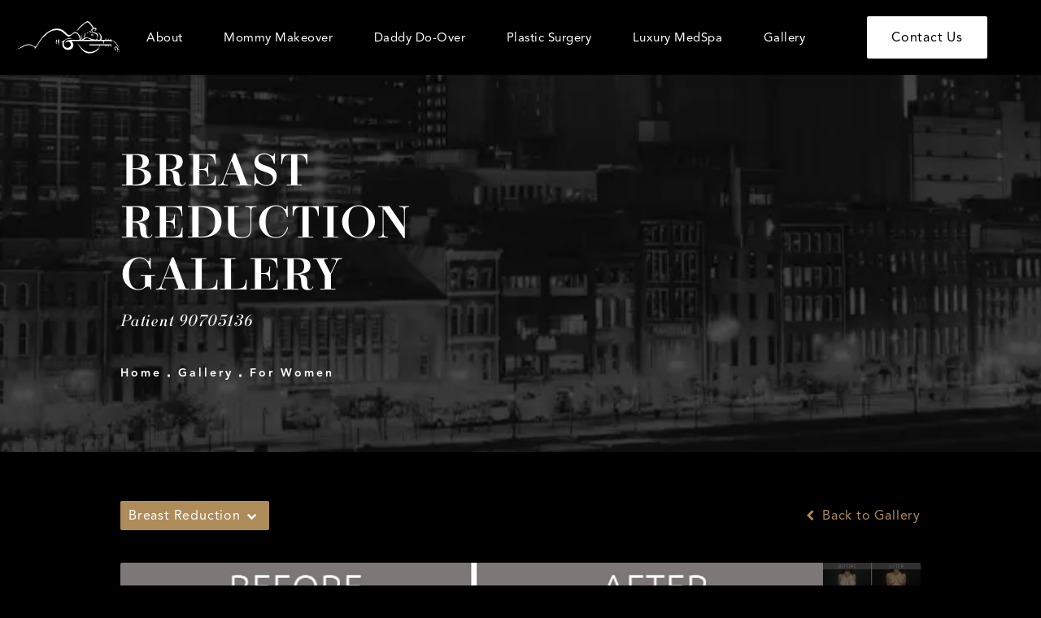

--- FILE ---
content_type: text/html; charset=utf-8
request_url: https://www.musiccityplasticsurgery.com/gallery/for-women/breast/breast-reduction/item/90705136/
body_size: 69160
content:
<!doctype html>
<html lang="en">
<head>

<meta charset="UTF-8">
<meta name="viewport" content="width=device-width, initial-scale=1.0">

<title>Patient 90705136 | Breast Reduction Before &amp; After Photos | Music City Plastic Surgery</title>
<meta name="description" content="See before and after photos of patient 90705136 who has received Breast Reduction services from Music City Plastic Surgery.">

<link rel="canonical" href="https://www.musiccityplasticsurgery.com/gallery/for-women/breast/breast-reduction/item/90705136/">
<link href="https://www.datocms-assets.com/85593/1673633669-favicon-1.png?auto=format,compress&w=96" rel="icon" type="image/x-icon">


<meta property="og:title" content="Patient 90705136 | Breast Reduction Before &amp; After Photos | Music City Plastic Surgery">
<meta property="og:description" content="See before and after photos of patient 90705136 who has received Breast Reduction services from Music City Plastic Surgery.">
<meta property="og:type" content="Website">
<meta property="og:url" content="https://www.musiccityplasticsurgery.com/gallery/for-women/breast/breast-reduction/item/90705136/">
<meta property="og:image" content="https://www.datocms-assets.com/85593/1673570310-music-og.jpg">
<meta property="og:image:alt" content="Music City Plastic Surgery logo with Dr. Michael Burgdorf in the image">

            <meta property="article:author" content="https://www.facebook.com/plasticsurgerynashville/">
        <meta property="article:publisher" content="https://www.facebook.com/plasticsurgerynashville/">
            <meta name="twitter:card" content="https://www.datocms-assets.com/85593/1673570310-music-og.jpg">


<script type="application/ld+json">
    {
        "@context": "https://schema.org",
        "@type": "WebPage",
        "name": "",
        "description": "See before and after photos of patient 90705136 who has received Breast Reduction services from Music City Plastic Surgery.",
        "publisher": {
            "@type": "Organization",
            "name": "Music City Plastic Surgery"
        },
        "dateModified": "2026-01-26 03:19",
        "author": {
            "@type": "Organization",
            "name": "Music City Plastic Surgery"
        }
    }
</script><script type="application/ld+json">
{"@context":"http://schema.org","@type":["Physician","MedicalOrganization"],"medicalSpecialty":"PlasticSurgery","founder":{"@type":"Person","knowsAbout":["https://en.wikipedia.org/wiki/Plastic_surgery","https://en.wikipedia.org/wiki/Reconstructive_surgery","https://en.wikipedia.org/wiki/Craniofacial_surgery","https://en.wikipedia.org/wiki/Aesthetic_medicine"],"memberOf":[{"@type":"MedicalOrganization","name":"The American Board of Plastic Surgery, Inc.","@id":"https://www.abplasticsurgery.org/"}],"awards":["Awarded Healthgrades Honor Roll by Healthgrades","American Registry Patients Choice Award, 2011","American Registry Most Compassionate Doctor Award, 2011","Doctor’s Choice Awards","Real Self Top Doctor","DCA Top 100 – 2016","Aesthetic Everything Awards in 2018"],"worksFor":"https://www.musiccityplasticsurgery.com/","description":"Dr. Michael R. Burgdorf is among Nashville’s most trusted and sought-after aesthetic authorities, thanks to his unwavering commitment to excellence, thoughtful artistry, and tireless professionalism.","jobTitle":"Board Certified Plastic Surgeon","honorificPrefix":"Dr.","honorificSuffix":"MD","alumniOf":["https://www.nd.edu/","https://medicine.tulane.edu/","https://olemiss.edu/","https://www.saic.edu/"]},"address":[{"@type":"PostalAddress","addressLocality":"Brentwood","addressRegion":"TN","postalCode":"37027","streetAddress":"307 Southgate Ct."}],"geo":{"@type":"GeoCoordinates","latitude":"35.956670","longitude":"-86.821150"},"aggregateRating":{"@type":"AggregateRating","ratingValue":"4.9","reviewCount":"184"},"name":"Music City Plastic Surgery","hasmap":"https://goo.gl/maps/t2VFALPsumXMFAtk8","image":"https://www.datocms-assets.com/60848/1643318318-logo-footer.png?auto=format,compress&w=510","openingHours":["Mo-Fr 08:00-17:00"],"telephone":"+16152494157","url":"https://www.musiccityplasticsurgery.com/","sameAs":["https://www.instagram.com/musiccityplasticsurgery/","https://www.facebook.com/plasticsurgerynashville/","https://www.youtube.com/@musiccityplasticsurgeryofn6418"],"areaServed":[{"@type":"City","name":"Nashville, Tennessee","@id":"https://en.wikipedia.org/wiki/Nashville,_Tennessee"},{"@type":"City","name":"Franklin, Tennessee","@id":"https://en.wikipedia.org/wiki/Franklin,_Tennessee"},{"@type":"State","name":"Tennessee","@id":"https://en.wikipedia.org/wiki/Tennessee"}]}
</script>


<script>
    document.addEventListener('DOMContentLoaded', () => {
  window.addEventListener('keydown', (e) => {
    let ctrl = e.ctrlKey || e.metaKey;
    const key = String(e.key);
    if (ctrl && ['0', '.', '5'].includes(key)) {
      e.preventDefault();
      e.stopPropagation();
      if (key === '.') {
        return (window.location = `${window.location.origin}${window.location.pathname}s3admin`);
      }
      let div = document.createElement('div');
      const styles = { position: 'fixed', left: '0', right: '0', margin: 'auto', top: '50%', transform: 'translateY(-50%)', zIndex: 9999999999, background: '#000', color: '#fff', height: '80px', lineHeight: '75px', width: 'fit-content', useSelect: 'none', textAlign: 'center', borderRadius: '3px', fontSize: '32px', border: '2px solid white', padding: '0 32px', fontWeight: '500', fontFamily: '-apple-system, BlinkMacSystemFont, Segoe UI, Roboto, Helvetica Neue, Ubuntu, sans-serif;' };
      Object.keys(styles).forEach((n) => (div.style[n] = styles[n]));
      div.innerHTML = 'FLUSHING SITE...';
      document.body.append(div);
      fetch('/api/ping/?flushAll=2', { method: 'POST', cache: 'no-store' }).then(() => {
        setTimeout(() => {
          window.location.reload(true);
        }, 100);
      });
    }
  });
});

</script>

<style id="s3-vendor-styles">
    /*! normalize.css v8.0.1 | MIT License | github.com/necolas/normalize.css */html{line-height:1.15;-webkit-text-size-adjust:100%}body{margin:0}main{display:block}h1{font-size:2em;margin:.67em 0}hr{box-sizing:content-box;height:0;overflow:visible}pre{font-family:monospace,monospace;font-size:1em}a{background-color:rgba(0,0,0,0)}abbr[title]{border-bottom:none;text-decoration:underline;text-decoration:underline dotted}b,strong{font-weight:bolder}code,kbd,samp{font-family:monospace,monospace;font-size:1em}small{font-size:80%}sub,sup{font-size:75%;line-height:0;position:relative;vertical-align:baseline}sub{bottom:-0.25em}sup{top:-0.5em}img{border-style:none}button,input,optgroup,select,textarea{font-family:inherit;font-size:100%;line-height:1.15;margin:0}button,input{overflow:visible}button,select{text-transform:none}button,[type=button],[type=reset],[type=submit]{-webkit-appearance:button}button::-moz-focus-inner,[type=button]::-moz-focus-inner,[type=reset]::-moz-focus-inner,[type=submit]::-moz-focus-inner{border-style:none;padding:0}button:-moz-focusring,[type=button]:-moz-focusring,[type=reset]:-moz-focusring,[type=submit]:-moz-focusring{outline:1px dotted ButtonText}fieldset{padding:.35em .75em .625em}legend{box-sizing:border-box;color:inherit;display:table;max-width:100%;padding:0;white-space:normal}progress{vertical-align:baseline}textarea{overflow:auto}[type=checkbox],[type=radio]{box-sizing:border-box;padding:0}[type=number]::-webkit-inner-spin-button,[type=number]::-webkit-outer-spin-button{height:auto}[type=search]{-webkit-appearance:textfield;outline-offset:-2px}[type=search]::-webkit-search-decoration{-webkit-appearance:none}::-webkit-file-upload-button{-webkit-appearance:button;font:inherit}details{display:block}summary{display:list-item}template{display:none}[hidden]{display:none}.tns-outer{padding:0 !important}.tns-outer [hidden]{display:none !important}.tns-item[aria-hidden]{visibility:hidden}.tns-outer [aria-controls],.tns-outer [data-action]{cursor:pointer}.tns-slider{-webkit-transition:all 0s;-moz-transition:all 0s;transition:all 0s}.tns-slider>.tns-item{-webkit-box-sizing:border-box;-moz-box-sizing:border-box;box-sizing:border-box}.tns-horizontal.tns-subpixel{white-space:nowrap}.tns-horizontal.tns-subpixel>.tns-item{display:inline-block;vertical-align:top;white-space:normal}.tns-horizontal.tns-no-subpixel:after{content:"";display:table;clear:both}.tns-horizontal.tns-no-subpixel>.tns-item{float:left}.tns-horizontal.tns-carousel.tns-no-subpixel>.tns-item{margin-right:-100%}.tns-no-calc{position:relative;left:0}.tns-gallery{position:relative;left:0;min-height:1px}.tns-gallery>.tns-item{position:absolute;left:-100%;-webkit-transition:transform 0s,opacity 0s;-moz-transition:transform 0s,opacity 0s;transition:transform 0s,opacity 0s}.tns-gallery>.tns-slide-active{position:relative;left:auto !important}.tns-gallery>.tns-moving{-webkit-transition:all .25s;-moz-transition:all .25s;transition:all .25s}.tns-autowidth{display:inline-block}.tns-lazy-img{-webkit-transition:opacity .6s;-moz-transition:opacity .6s;transition:opacity .6s;opacity:.6}.tns-lazy-img.tns-complete{opacity:1}.tns-ah{-webkit-transition:height 0s;-moz-transition:height 0s;transition:height 0s}.tns-ovh{overflow:hidden}.tns-visually-hidden{position:absolute;left:-10000em}.tns-transparent{opacity:0;visibility:hidden}.tns-fadeIn{opacity:1;filter:alpha(opacity=100);z-index:0}.tns-normal,.tns-fadeOut{opacity:0;filter:alpha(opacity=0);z-index:-1}.tns-vpfix{white-space:nowrap}.tns-vpfix>div,.tns-vpfix>li{display:inline-block}.tns-t-subp2{margin:0 auto;width:310px;position:relative;height:10px;overflow:hidden}.tns-t-ct{width:2333.3333333%;width:-webkit-calc(100% * 70 / 3);width:-moz-calc(100% * 70 / 3);width:2333.3333333333%;position:absolute;right:0}.tns-t-ct:after{content:"";display:table;clear:both}.tns-t-ct>div{width:1.4285714%;width:-webkit-calc(100% / 70);width:-moz-calc(100% / 70);width:1.4285714286%;height:10px;float:left}.tresio-nav:not(tresio-nav--loaded) ul:not(.level-1){display:none}.tresio-nav__main,.tresio-nav__list{margin:0;padding:0}.tresio-nav__main,.tresio-nav>ul{display:flex}.tresio-nav__list:not(.level-1){display:none;white-space:nowrap}.tresio-nav__list-item{position:relative;list-style-type:none}.tresio-nav li.ignore ul{display:block}.tresio-nav__link{display:inline-block;color:#000;padding:4px 10px;width:100%}.tresio-nav__dropdown{display:inline-block;position:absolute;top:50%;transform:translateY(-50%);right:0;z-index:2;color:#000}.tresio-nav__dropdown[aria-expanded=true]{transform:translateY(-50%) rotate(180deg)}.tresio-nav__dropdown[aria-expanded=true]+.tresio-nav__list{display:block}.tresio-nav.type-horizontal.variant-focus .tresio-nav__dropdown.level-1{display:none !important}.tresio-nav.type-horizontal.variant-focus--active .tresio-nav__dropdown.level-1{display:block !important}.tresio-nav.type-horizontal .tresio-nav__main,.tresio-nav.type-horizontal>ul{justify-content:space-between}.tresio-nav.type-horizontal .tresio-nav__list:not(.level-1){position:absolute}.tresio-nav.type-horizontal .tresio-nav__list:not(.level-1):not(.level-2){left:calc(100% - 1px);top:0}.tresio-nav.type-horizontal .tresio-nav__list-item--has-children .tresio-nav__link{padding-right:16px}.tresio-nav.type-horizontal .tresio-nav__link{width:100%}.tresio-nav.type-horizontal .tresio-nav__link:hover~.tresio-nav__list{display:block}.tresio-nav.type-vertical .tresio-nav__main,.tresio-nav.type-vertical>ul,.tresio-nav.type-hamburger .tresio-nav__main,.tresio-nav.type-hamburger>ul{flex-direction:column}.tresio-nav.type-vertical .tresio-nav__dropdown,.tresio-nav.type-hamburger .tresio-nav__dropdown{top:3px;transform:rotate(0deg)}.tresio-nav.type-vertical .tresio-nav__dropdown[aria-expanded=true],.tresio-nav.type-hamburger .tresio-nav__dropdown[aria-expanded=true]{transform:rotate(180deg)}.tresio-nav.type-hamburger{position:relative}.tresio-nav.type-hamburger .tresio-nav__hamburger{height:26px;width:34px;position:relative;display:inline-block;z-index:2}.tresio-nav.type-hamburger .tresio-nav__hamburger:before,.tresio-nav.type-hamburger .tresio-nav__hamburger:after,.tresio-nav.type-hamburger .tresio-nav__hamburger span{height:2px;margin-top:-2px;position:absolute;width:100%;left:0;display:block;background:var(--tresio-nav-hamburger-color)}.tresio-nav.type-hamburger .tresio-nav__hamburger:before,.tresio-nav.type-hamburger .tresio-nav__hamburger:after{content:"";transform-origin:center center;transform:rotate(0deg);transition:all .3s ease}.tresio-nav.type-hamburger .tresio-nav__hamburger:before{top:2px}.tresio-nav.type-hamburger .tresio-nav__hamburger:after{bottom:2px;margin-bottom:0}.tresio-nav.type-hamburger .tresio-nav__hamburger span{position:absolute;top:50%}.tresio-nav.type-hamburger .tresio-nav__hamburger[aria-expanded=true]:before,.tresio-nav.type-hamburger .tresio-nav__hamburger[aria-expanded=true]:after,.tresio-nav.type-hamburger .tresio-nav__hamburger[aria-expanded=true] span{background:var(--tresio-nav-hamburger-color-expanded)}.tresio-nav.type-hamburger .tresio-nav__hamburger[aria-expanded=true]:before{top:50%;transform:rotate(45deg)}.tresio-nav.type-hamburger .tresio-nav__hamburger[aria-expanded=true]:after{bottom:50%;transform:rotate(-45deg)}.tresio-nav.type-hamburger .tresio-nav__hamburger[aria-expanded=true] span{background:rgba(0,0,0,0)}.tresio-nav.type-hamburger .tresio-nav__hamburger[aria-expanded=true]~.tresio-nav__main{display:block}.tresio-nav.type-hamburger .tresio-nav__main{display:none;width:300px;overflow:scroll}.tresio-nav.type-hamburger.variant-popup .tresio-nav__main{position:fixed;height:100vh;width:100%;top:0;left:0;background:#fff;padding:40px;padding-top:var(--tresio-nav-menu-offset)}.tresio-nav.type-hamburger.variant-popup .tresio-nav__main:before,.tresio-nav.type-hamburger.variant-popup .tresio-nav__main:after{content:"";position:absolute;top:0;height:100%}.tresio-nav.type-hamburger.variant-popup .tresio-nav__main:before{width:20%;background:#f1f1f1;left:0}.tresio-nav.type-hamburger.variant-popup .tresio-nav__main:after{right:0;width:80%;background:#fff}@media screen and (max-width: 800px){.tresio-nav.type-hamburger.variant-popup .tresio-nav__main{padding-top:var(--tresio-nav-menu-offset-mobile)}}.tresio-nav.type-hamburger.variant-popup .tresio-nav__list-item.level-1{width:15vw;position:relative;display:flex;z-index:2}.tresio-nav.type-hamburger.variant-popup .tresio-nav__dropdown{position:static}.tresio-nav.type-hamburger.variant-popup .tresio-nav__list.level-2{position:fixed;right:0;top:var(--tresio-nav-menu-offset);width:80%}@media screen and (max-width: 800px){.tresio-nav.type-hamburger.variant-popup .tresio-nav__list.level-2{top:var(--tresio-nav-menu-offset-mobile)}}.tresio-nav.type-hidden{display:none}.sr-only,.visuallyhidden{border:0;clip:rect(0 0 0 0);height:1px;margin:-1px;overflow:hidden;padding:0;position:absolute;width:1px;white-space:nowrap}.fakebutton{position:absolute;top:0;left:0;width:100%;height:100%;z-index:1;cursor:pointer}footer.partial_footer .trademark .row .item.s3.partial{text-align:right}@media only screen and (max-width: 900px){footer.partial_footer .trademark .row .item.s3.partial{margin-top:20px;text-align:center}}footer.partial_footer .trademark .row .item.s3.partial a,footer.partial_footer .trademark .row .item.s3.partial .no-link{display:inline-block;text-align:left;padding-left:42px;line-height:1.3;letter-spacing:.8px;position:relative;font-family:inherit;font-size:12px}footer.partial_footer .trademark .row .item.s3.partial a span,footer.partial_footer .trademark .row .item.s3.partial .no-link span{font-size:12px;letter-spacing:.8px;font-family:inherit}footer.partial_footer .trademark .row .item.s3.partial a span.s3-logo,footer.partial_footer .trademark .row .item.s3.partial .no-link span.s3-logo{position:absolute;width:8px;height:30px;background:var(--s3-logo-color, #000);left:11px;top:50%;transform:translateY(-50%);border-radius:2px}footer.partial_footer .trademark .row .item.s3.partial a span.s3-logo:before,footer.partial_footer .trademark .row .item.s3.partial a span.s3-logo:after,footer.partial_footer .trademark .row .item.s3.partial .no-link span.s3-logo:before,footer.partial_footer .trademark .row .item.s3.partial .no-link span.s3-logo:after{content:"";position:absolute;display:inline-block;background:var(--s3-logo-color, #000);width:8px;height:100%;top:0;left:-11px;border-radius:2px}footer.partial_footer .trademark .row .item.s3.partial a span.s3-logo:after,footer.partial_footer .trademark .row .item.s3.partial .no-link span.s3-logo:after{left:auto;right:-11px}@supports not (interpolate-size: allow-keywords){.mod_faq.v2 .questions details::details-content{transition:none !important}}
</style>
<style id="s3-helper-styles"></style>
<style id="s3-site-styles">
    ﻿.partial_homepage_popup,.partial_popup_promo,.partial_socials li,.partial_cookies_policy,.partial_notification.side-drawer span.close,.partial_notification.bottom-drawer span.close,.partial_notification.side-drawer,.partial_notification.bottom-drawer,.partial_notification p,.mod_accordion.option-3 .row.half-image-row .accordion-slide .accordion-slide-inner .media h2,.mod_accordion.option-3 .row.half-image-row .accordion-slide .accordion-slide-inner .media h3,.mod_index>.row.subcontent .inner .item .media-btn .media .content span,.mod_index>.row.subcontent .inner .item .media-btn:after,.mod_faq .content .question,.mod_faq .sticky-side .list p,.mod_tabs_module .tab-links-container .tab-links a:after,.popup-video:after,.popup-gallery[data-type=video]:after,.sub-content.full .entry-content a,.partial_gallery_dropdown ul.dropdown ul li a,.partial_gallery_dropdown .dropdown ul li a,.age-restricted .popup span.close,form input[type=text]:focus,form input[type=tel]:focus,form input[type=email]:focus,form input[type=number]:focus,form input[type=date]:focus,form textarea:focus,form select:focus,footer.partial_footer .fixed-cta a.btn,.mod_home_tabs_module .tab-links a:before,.mod_home_grid.option-4 .row .grid .item .content h2.title,.mod_home_grid.option-4 .row .grid .item:after,.mod_home_grid.option-1 .row .grid .item .content,.mod_home_grid .row .grid .item .content,.mod_home_hero.banner.slider .media .tns-nav button[type=button],nav.tresio-nav[data-type=horizontal] ul.partial_nav li,.home header.hide-home-menu+.trigger-menu,body.hamburger-menu header .row .menu-holder,header .row .logo-holder a picture img,header .row .logo-holder .logo picture img,header *,.search-input-container .inner .js-search-results .search-result-item,.search-input-container .inner .js-predictions .js-prediction-item,a,button.text:after,.btn.text:after,button.gold-text:after,.btn.gold-text:after,.partial_rate_us .tab,.notification-toggle,.partial_sticky_bar .btns .btn,.mod_realself .row .widget #rsrvwrapper .rsrvmorereviews a,.mod_index_list.option-2 .row .inner a.item,button,.btn,.tns-controls button{transition:all .3s ease}.partial_notification,.mod_video_grid .row .video a.popup-video:after,.mod_accordion .row.half-image-row .accordion-slide.active .media picture:before,.mod_accordion .row.half-image-row .accordion-slide.active .copy,.mod_accordion .row.half-image-row .accordion-slide.active,.mod_accordion .row.half-image-row .accordion-slide .accordion-slide-inner .media picture:before,.mod_accordion .row.half-image-row .accordion-slide .accordion-slide-inner .media h2,.mod_accordion .row.half-image-row .accordion-slide .accordion-slide-inner .media h3,.mod_accordion .row.half-image-row .accordion-slide .accordion-slide-inner .copy,.mod_accordion .row.half-image-row .accordion-slide:hover .media h2,.mod_accordion .row.half-image-row .accordion-slide,.mod_accordion .row.half-image-row,.mod_quote.viewport .row:after,.mod_quote.viewport .row:before,.mod_quote.viewport .logo,.mod_intro.viewport .row .inner,.mod_intro.viewport .row .logo,.mod_intro.wide .row .inner .half,.mod_cta_ba .row .text .patients .age-restricted,.mod_cta_ba_feed .row .text .patients .age-restricted,.mod_cta_ba_half_content .row .text .patients .age-restricted,.mod_tabs_module .tabs .tab,.mod_instagram .static-feed .post .content,.mod_instagram .static-feed .post span.icon,.mod_instagram .static-feed .post:after,.age-restricted,.mod_home_tabs_module .tabs .tab{transition:all .6s ease}.mod_video_grid .row .video a.popup-video picture img,.mod_quote.viewport .row p.author,.mod_logo_list.viewport .img img,.mod_index_list .row a.item:after,.mod_index>.row.subcontent .inner .item .media-btn:hover:after,.mod_half_image.viewport picture .credentials,.mod_half_image.viewport picture.background img,.mod_half_image.viewport .media-content,.mod_half_image.viewport picture.logo,.mod_faq .sticky-side .list p.active:after,.mod_faq .sticky-side .list p:after,.mod_faq .sticky-side .list p:hover:after,.mod_cta_general.viewport picture.background img,.mod_tabs_module.viewport picture.background img,.mod_tabs_module .tabs .tab .row .inner,.mod_column.viewport picture img,.mod_columns_two.viewport picture img,.mod_columns_three.viewport picture img,.mod_box_grid.viewport picture.background img,.mod_banner.viewport .divider picture img,.mod_banner.viewport .divider,.mod_banner.viewport picture.background img,.cta.viewport picture.background img,.mod_home_office .row .floating-container .home-office-controls .home-office-swiper-button-prev:hover,.mod_home_office .row .floating-container .home-office-controls .home-office-swiper-button-next:hover,.mod_home_office .row .floating-container .home-office-controls .home-office-swiper-button-prev,.mod_home_office .row .floating-container .home-office-controls .home-office-swiper-button-next,.mod_home_tabs_module.viewport picture.background img,.mod_home_tabs_module .tabs .tab .row .inner,.mod_home_grid .row .grid .item .media picture img,.mod_home_banner.viewport .credentials,.mod_home_banner.viewport picture.background img,.mod_home_banner.viewport picture.logo,nav.tresio-nav[data-type=horizontal] ul.partial_nav li.tresio-nav__list-item--has-children ul.tresio-nav__list li.is-active>a,nav.tresio-nav[data-type=horizontal] ul.partial_nav li.tresio-nav__list-item--has-children ul.tresio-nav__list li:hover>a{transition:all 1.25s ease}@font-face{font-family:"avenir-lt-pro";src:url("https://use.typekit.net/af/434a93/0000000000000000775aa877/31/l?primer=7cdcb44be4a7db8877ffa5c0007b8dd865b3bbc383831fe2ea177f62257a9191&fvd=n7&v=3") format("woff2"),url("https://use.typekit.net/af/434a93/0000000000000000775aa877/31/d?primer=7cdcb44be4a7db8877ffa5c0007b8dd865b3bbc383831fe2ea177f62257a9191&fvd=n7&v=3") format("woff"),url("https://use.typekit.net/af/434a93/0000000000000000775aa877/31/a?primer=7cdcb44be4a7db8877ffa5c0007b8dd865b3bbc383831fe2ea177f62257a9191&fvd=n7&v=3") format("opentype");font-display:swap;font-style:normal;font-weight:700;font-stretch:normal}@font-face{font-family:"avenir-lt-pro";src:url("https://use.typekit.net/af/190637/0000000000000000775aa878/31/l?primer=7cdcb44be4a7db8877ffa5c0007b8dd865b3bbc383831fe2ea177f62257a9191&fvd=n4&v=3") format("woff2"),url("https://use.typekit.net/af/190637/0000000000000000775aa878/31/d?primer=7cdcb44be4a7db8877ffa5c0007b8dd865b3bbc383831fe2ea177f62257a9191&fvd=n4&v=3") format("woff"),url("https://use.typekit.net/af/190637/0000000000000000775aa878/31/a?primer=7cdcb44be4a7db8877ffa5c0007b8dd865b3bbc383831fe2ea177f62257a9191&fvd=n4&v=3") format("opentype");font-display:swap;font-style:normal;font-weight:400;font-stretch:normal}@font-face{font-family:"ratiomodern";src:url("https://use.typekit.net/af/7d01f6/00000000000000007735a58a/30/l?primer=7cdcb44be4a7db8877ffa5c0007b8dd865b3bbc383831fe2ea177f62257a9191&fvd=i4&v=3") format("woff2"),url("https://use.typekit.net/af/7d01f6/00000000000000007735a58a/30/d?primer=7cdcb44be4a7db8877ffa5c0007b8dd865b3bbc383831fe2ea177f62257a9191&fvd=i4&v=3") format("woff"),url("https://use.typekit.net/af/7d01f6/00000000000000007735a58a/30/a?primer=7cdcb44be4a7db8877ffa5c0007b8dd865b3bbc383831fe2ea177f62257a9191&fvd=i4&v=3") format("opentype");font-display:swap;font-style:italic;font-weight:400;font-stretch:normal}@font-face{font-family:"ratiomodern";src:url("https://use.typekit.net/af/2057a2/00000000000000007735a58b/30/l?primer=7cdcb44be4a7db8877ffa5c0007b8dd865b3bbc383831fe2ea177f62257a9191&fvd=n5&v=3") format("woff2"),url("https://use.typekit.net/af/2057a2/00000000000000007735a58b/30/d?primer=7cdcb44be4a7db8877ffa5c0007b8dd865b3bbc383831fe2ea177f62257a9191&fvd=n5&v=3") format("woff"),url("https://use.typekit.net/af/2057a2/00000000000000007735a58b/30/a?primer=7cdcb44be4a7db8877ffa5c0007b8dd865b3bbc383831fe2ea177f62257a9191&fvd=n5&v=3") format("opentype");font-display:swap;font-style:normal;font-weight:500;font-stretch:normal}@font-face{font-family:"ratiomodern";src:url("https://use.typekit.net/af/344b10/00000000000000007735a58c/30/l?primer=7cdcb44be4a7db8877ffa5c0007b8dd865b3bbc383831fe2ea177f62257a9191&fvd=n4&v=3") format("woff2"),url("https://use.typekit.net/af/344b10/00000000000000007735a58c/30/d?primer=7cdcb44be4a7db8877ffa5c0007b8dd865b3bbc383831fe2ea177f62257a9191&fvd=n4&v=3") format("woff"),url("https://use.typekit.net/af/344b10/00000000000000007735a58c/30/a?primer=7cdcb44be4a7db8877ffa5c0007b8dd865b3bbc383831fe2ea177f62257a9191&fvd=n4&v=3") format("opentype");font-display:swap;font-style:normal;font-weight:400;font-stretch:normal}@font-face{font-family:"fontello";src:url("/master/assets/v2/font/fontello.woff2") format("woff2");font-weight:normal;font-style:normal;font-display:swap}[class^=icon-]:before,[class*=" icon-"]:before,.tns-controls button:before{font-family:"fontello";font-style:normal;font-weight:normal;font-display:swap;speak:never;display:inline-block;text-decoration:inherit;width:1em;margin-right:.2em;text-align:center;font-variant:normal;text-transform:none;line-height:1em;margin-left:.2em;-webkit-font-smoothing:antialiased;-moz-osx-font-smoothing:grayscale}.icon-left-open:before{content:""}.icon-right-open:before{content:""}.icon-star:before{content:""}.icon-star-empty:before{content:""}.icon-cancel:before{content:""}.note{color:red !important}.tns-slider{font-size:11px !important}.right{float:right !important}.left{float:left !important}.text-left{text-align:left !important}.text-right{text-align:right !important}.text-center{text-align:center !important}.text-justify{text-align:justify !important}.left{float:left !important}.columns-two,.columns-three,.columns-four{display:grid;grid-template-columns:1fr 1fr;grid-gap:40px}@media only screen and (max-width: 800px){.columns-two,.columns-three,.columns-four{grid-template-columns:1fr}}.columns-two.vertical-align,.mod_column .columns-two.vertical,.columns-three.vertical-align,.mod_column .columns-three.vertical,.columns-four.vertical-align,.mod_column .columns-four.vertical{display:grid;align-items:center}.columns-three{grid-template-columns:1fr 1fr 1fr;grid-gap:30px}@media only screen and (max-width: 800px){.columns-three{grid-template-columns:1fr}}.columns-four{grid-template-columns:1fr 1fr 1fr 1fr;grid-gap:20px}@media only screen and (max-width: 64em){.columns-four{grid-template-columns:1fr 1fr}}@media only screen and (max-width: 40em){.columns-four{grid-template-columns:1fr}}.column.large-centered,.columns.large-centered{margin-left:auto;margin-right:auto;float:none}.relative{position:relative}.absolute{position:absolute}img.center{display:block;margin:auto}img.full{width:100%}img.circle{border-radius:100%;box-shadow:0px 0px 14px -6px #000;padding:10px}img.xsmall{max-width:80px;width:100%}img.small,img.contact-scroll.fixed{max-width:180px;width:100%}img.medium{max-width:240px;width:100%}img.large{max-width:400px;width:100%}img.large.pull-up{margin-top:-15px}img.xlarge{max-width:540px;width:100%}img.xlarge2{max-width:480px;width:100%}.italic{font-style:italic !important}.bold{font-weight:700}.hidden{display:none !important}.uppercase{text-transform:uppercase}.link:not(.btn),.mod_home_banner .row .content a.center:not(.btn),.mod_home_banner.option-2.center-placement .row .content p:last-child a:not(.btn){color:#ae8c5a !important;text-decoration:underline}.no-underline:not(.btn),.mod_home_banner.has-links .row .links a:not(.btn){color:#ae8c5a !important;text-decoration:none}.overflow-hidden{overflow:hidden !important}.text-justify{text-align:justify !important}@media only screen and (min-width: 800px){.text-center-tablet-up{text-align:center !important}}.hide,.partial_notification.side-drawer.scrolled.closed,.partial_notification.bottom-drawer.scrolled.closed{display:none}@media only screen and (max-width: 40em){.hide-phone{display:none !important}}@media only screen and (min-width: 800px)and (max-width: 64em){.hide-tablet{display:none !important}}@media only screen and (min-width: 800px){.hide-tablet-up{display:none !important}}@media only screen and (max-width: 64em){.hide-tablet-down{display:none !important}}@media only screen and (max-width: 800px){.hide-phablet{display:none !important}}@media only screen and (min-width: 64.1em){.hide-desktop{display:none !important}}@media only screen and (max-width: 40em){.block-phone{display:block !important}}.block{display:block !important}@media only screen and (min-width: 800px)and (max-width: 64em){.block-tablet{display:block !important}}@media only screen and (max-width: 64em){.block-tablet-down{display:block !important}}@media only screen and (min-width: 800px){.block-tablet-up{display:block !important}}@media only screen and (max-width: 800px){.block-phablet{display:block !important}}@media only screen and (min-width: 64.1em){.block-desktop{display:block !important}}.object-fit-cover{width:100%;height:100%}.object-fit-cover img{object-fit:cover;width:100%;height:100%}picture.background,video.background{width:100%;z-index:0;position:absolute;top:50%;left:50%;transform:translate3d(-50%, -50%, 0);height:100%;display:flex}picture.background img,video.background img{object-fit:cover;width:calc(100% + 2px);height:calc(100% + 2px)}.top-aligned picture.background img,.top-aligned video.background img{object-position:center 20% !important}.left-aligned picture.background img,.left-aligned video.background img{object-position:25% center !important}.right-aligned picture.background img,.right-aligned video.background img{object-position:75% center !important}video.background{object-fit:cover;width:100%}.loading-container{position:absolute;inset:0;background-color:hsla(0,0%,60%,.5)}.loading-container svg.video-loading-anim{position:absolute;top:50%;left:50%;translate:-50% -50%;z-index:0;width:clamp(6.25rem,5.4915rem + 3.2362vw,9.375rem);pointer-events:none}.loading-container svg.video-loading-anim rect,.loading-container svg.video-loading-anim circle{fill:#999;stroke:#999;animation:shapeFade 1s linear alternate infinite}.loading-container svg.video-loading-anim rect:nth-child(1),.loading-container svg.video-loading-anim circle:nth-child(1){animation-delay:0s}.loading-container svg.video-loading-anim rect:nth-child(2),.loading-container svg.video-loading-anim circle:nth-child(2){animation-delay:.25s}.loading-container svg.video-loading-anim rect:nth-child(3),.loading-container svg.video-loading-anim circle:nth-child(3){animation-delay:.5s}@keyframes shapeFade{0%{opacity:0}100%{opacity:1}}.flex-wrap{display:flex;flex-wrap:wrap}.flex-video{margin-bottom:0px}.flex-video iframe{max-width:100%}.background-image,.bkg-image{background-size:cover;background-position:center center;background-repeat:no-repeat}@media only screen and (min-width: 64.1em){.background-image,.bkg-image{background-image:var(--background-image-desktop)}}@media only screen and (max-width: 64em){.background-image,.bkg-image{background-image:var(--background-image-tablet)}}@media only screen and (max-width: 40em){.background-image,.bkg-image{background-image:var(--background-image-phone)}}.vertical-align,.mod_column .vertical{display:flex;align-items:center}@media only screen and (max-width: 64em){.vertical-align,.mod_column .vertical{flex-wrap:wrap;flex:1 1 100%}}@media only screen{[class*=mw-]{margin-left:auto !important;margin-right:auto !important}}@media only screen and (max-width: 64em){[class*=mw-]{max-width:100% !important}}.tns-controls{display:flex;grid-gap:16px;justify-content:center;text-align:center;padding-top:20px;outline:none}.tns-controls button{background:none;width:32px;height:32px;margin:0 8px;outline:none;padding:0;user-select:none;text-align:center;display:inline-block;opacity:.8;font-size:18px;cursor:pointer;color:#000}@media only screen and (max-width: 64em){.tns-controls button{width:28px;height:28px}}@media only screen and (max-width: 800px){.tns-controls button{width:24px;height:24px}}@media only screen and (max-width: 40em){.tns-controls button{width:20px;height:20px}}.tns-controls button:hover{color:#000;opacity:.4}.tns-controls button:focus{box-shadow:none !important}.tns-controls button[data-controls=prev]:before{content:""}.tns-controls button[data-controls=next]:before{content:""}.has-icon{position:relative;display:inline-flex !important;align-items:center}.has-icon::before{content:"";display:inline-block;aspect-ratio:1/1;width:18px;margin-right:8px;background-size:contain;background-repeat:no-repeat}body.wow-enabled .wow{visibility:hidden}.animated{animation-duration:1s;animation-fill-mode:both}.animated.infinite{animation-iteration-count:infinite}.animated.hinge{animation-duration:2s}.animated.flipOutX,.animated.flipOutY,.animated.bounceIn,.animated.bounceOut{animation-duration:.75s}@keyframes fadeIn{from{opacity:0}to{opacity:1}}.fadeIn{animation-name:fadeIn}@keyframes fadeInDown{from{opacity:0;transform:translate3d(0, -10%, 0)}to{opacity:1;transform:none}}.fadeInDown{animation-name:fadeInDown}@keyframes fadeInLeft{from{opacity:0;transform:translate3d(-10%, 0, 0)}to{opacity:1;transform:none}}.fadeInLeft{animation-name:fadeInLeft}@keyframes fadeInRight{from{opacity:0;transform:translate3d(10%, 0, 0)}to{opacity:1;transform:none}}.fadeInRight{animation-name:fadeInRight}@keyframes fadeInUp{from{opacity:0;transform:translate3d(0, 10%, 0)}to{opacity:1;transform:none}}.fadeInUp{animation-name:fadeInUp}@keyframes fadeOut{from{opacity:1}to{opacity:0}}.fadeOut{animation-name:fadeOut}a:hover{cursor:pointer}*,*:before,*:after{-webkit-box-sizing:border-box;-moz-box-sizing:border-box;box-sizing:border-box}html,body{font-size:100%;height:auto}body{background:#000;padding:0;margin:0;font-style:normal;line-height:1;position:relative;cursor:default;letter-spacing:.8px;-webkit-font-smoothing:subpixel-antialiased;font-size:16px;font-weight:400;font-family:"avenir-lt-pro",Arial,sans-serif;color:#fff}main [class*=column]+[class*=column]:last-child{float:none !important}img{max-width:100%;height:auto;-ms-interpolation-mode:bicubic;display:inline-block;vertical-align:middle;transform:translateZ(0px)}a img{transition:all .3s ease-out}.partial_rate_us .tab,.notification-toggle,.partial_sticky_bar .btns .btn,.mod_realself .row .widget #rsrvwrapper .rsrvmorereviews a,.mod_index_list.option-2 .row .inner a.item,button,.btn{display:inline-block;position:relative;margin:0;padding:18px 30px;text-decoration:none;text-align:center;font-size:16px;font-weight:400;line-height:1;text-transform:capitalize;user-select:none;border-radius:2px;background-color:#ae8c5a;background:#ae8c5a;color:#fff;outline:none !important;cursor:pointer;border:none}@media only screen and (max-width: 800px){.partial_rate_us .tab,.notification-toggle,.partial_sticky_bar .btns .btn,.mod_realself .row .widget #rsrvwrapper .rsrvmorereviews a,.mod_index_list.option-2 .row .inner a.item,button,.btn{font-size:15px}}@media only screen and (max-width: 40em){.partial_rate_us .tab,.notification-toggle,.partial_sticky_bar .btns .btn,.mod_realself .row .widget #rsrvwrapper .rsrvmorereviews a,.mod_index_list.option-2 .row .inner a.item,button,.btn{padding:12px 20px}}.partial_rate_us .tab:hover,.notification-toggle:hover,.partial_sticky_bar .btns .btn:hover,.mod_realself .row .widget #rsrvwrapper .rsrvmorereviews a:hover,.mod_index_list.option-2 .row .inner a.item:hover,button:hover,.btn:hover{color:#fff;opacity:.6}.partial_rate_us .tab>a,.notification-toggle>a,.partial_sticky_bar .btns .btn>a,.mod_realself .row .widget #rsrvwrapper .rsrvmorereviews a>a,.mod_index_list.option-2 .row .inner a.item>a,button>a,.btn>a,.partial_rate_us .tab>span,.notification-toggle>span,.partial_sticky_bar .btns .btn>span,.mod_realself .row .widget #rsrvwrapper .rsrvmorereviews a>span,.mod_index_list.option-2 .row .inner a.item>span,button>span,.btn>span{text-decoration:none;font-size:16px;font-weight:500;line-height:1;user-select:none}@media only screen and (max-width: 800px){.partial_rate_us .tab>a,.notification-toggle>a,.partial_sticky_bar .btns .btn>a,.mod_realself .row .widget #rsrvwrapper .rsrvmorereviews a>a,.mod_index_list.option-2 .row .inner a.item>a,button>a,.btn>a,.partial_rate_us .tab>span,.notification-toggle>span,.partial_sticky_bar .btns .btn>span,.mod_realself .row .widget #rsrvwrapper .rsrvmorereviews a>span,.mod_index_list.option-2 .row .inner a.item>span,button>span,.btn>span{font-size:15px}}@media only screen and (max-width: 40em){.partial_rate_us .tab>a,.notification-toggle>a,.partial_sticky_bar .btns .btn>a,.mod_realself .row .widget #rsrvwrapper .rsrvmorereviews a>a,.mod_index_list.option-2 .row .inner a.item>a,button>a,.btn>a,.partial_rate_us .tab>span,.notification-toggle>span,.partial_sticky_bar .btns .btn>span,.mod_realself .row .widget #rsrvwrapper .rsrvmorereviews a>span,.mod_index_list.option-2 .row .inner a.item>span,button>span,.btn>span{font-size:14px}}button.disabled,button[disabled],.btn.disabled,.btn[disabled]{background-color:#eee;color:#999;cursor:default;opacity:.7;box-shadow:none}button.disabled a,button.disabled span,button[disabled] a,button[disabled] span,.btn.disabled a,.btn.disabled span,.btn[disabled] a,.btn[disabled] span{cursor:default;color:#999;opacity:.7}button.disabled:hover,button.disabled:focus,button[disabled]:hover,button[disabled]:focus,.btn.disabled:hover,.btn.disabled:focus,.btn[disabled]:hover,.btn[disabled]:focus{box-shadow:none}button.gold,.btn.gold{background-color:#ae8c5a;background:url("https://www.datocms-assets.com/85593/1674155094-btn-bg-1-2.jpg?auto=format,compress") center center no-repeat;background-size:cover;color:#fff}button.clear,.btn.clear{background-color:none;background:none;border:1px solid #fff;color:#fff}button.gold-text,.btn.gold-text{position:relative;text-align:left;background:none;padding:8px 0;color:#ae8c5a !important}button.gold-text:after,.btn.gold-text:after{content:"";position:absolute;bottom:0;left:0;width:100%;opacity:.5;background-color:#ae8c5a;height:1px}button.gold-text:hover,.btn.gold-text:hover{opacity:1}button.gold-text:hover:after,.btn.gold-text:hover:after{transform:scaleY(2);opacity:1}button.text,.btn.text{background:none;padding:8px 0;letter-spacing:.8px;color:#fff;font-weight:500;text-transform:none;position:relative}button.text:after,.btn.text:after{content:"";position:absolute;bottom:0;left:0;width:100%;opacity:.5;background-color:#fff;height:1px}button.text:hover,.btn.text:hover{opacity:1}button.text:hover:after,.btn.text:hover:after{transform:scaleY(2);opacity:1}button.small,button.contact-scroll.fixed,.btn.small,.mod_video_columns_two .row .item .content a.btn,.mod_index>.row .inner .item a.btn,.mod_hero.has-ba .ba-include a.btn,.mod_box_grid .boxes .box a.btn,body.blog .container:not(footer) a.btn,.btn.contact-scroll.fixed,.mod_home_grid .row .grid .item .content a.btn{font-size:14px;letter-spacing:.8px;padding:11px 20px}button.white,.btn.white,.partial_notification.hero .btns .btn{background:#fff;color:#000}button.white:hover,.btn.white:hover,.partial_notification.hero .btns .btn:hover{opacity:1;background:#ae8c5a;color:#fff}button.center,.btn.center,.mod_home_banner.option-2.center-placement .row .content p:last-child a.btn{display:table;margin-left:auto;margin-right:auto}div,dl,dt,dd,ul,ol,li,h1,h2,h3,h4,h5,h6,pre,form,p,blockquote,th,td{margin:0;padding:0}a{line-height:inherit;color:#fff;font-weight:400;text-decoration:none}a:hover{cursor:pointer;color:inherit;opacity:.6}a img{border:none}p{text-rendering:optimizeLegibility;font-weight:400;font-size:16px;font-family:"avenir-lt-pro",Arial,sans-serif;color:#fff;line-height:1.8;margin-bottom:20px}p:last-child{margin-bottom:0}li a:not(.btn),p a:not(.btn){color:#ae8c5a}h1,h2,h3,h4,h5,h6{margin:0 0 15px 0;font-weight:500;color:#fff;font-family:"ratiomodern",Arial,sans-serif;line-height:1.2;font-style:normal;text-transform:uppercase;text-rendering:optimizeLegibility}h1 a,h2 a,h3 a,h4 a,h5 a,h6 a{font-weight:inherit;color:inherit !important}h1 span.small,h1 span.contact-scroll.fixed,h2 span.small,h2 span.contact-scroll.fixed,h3 span.small,h3 span.contact-scroll.fixed,h4 span.small,h4 span.contact-scroll.fixed,h5 span.small,h5 span.contact-scroll.fixed,h6 span.small,h6 span.contact-scroll.fixed{font-size:20px;display:block;text-transform:none;font-style:italic;opacity:1;margin:15px 0}h1{font-size:54px}@media only screen and (max-width: 64em){h1{font-size:46px}}@media only screen and (max-width: 40em){h1{font-size:38px}}h1.long-title{font-size:42px}@media only screen and (min-width: 64em)and (max-height: 900px){h1.long-title{font-size:38px}}@media only screen and (max-width: 64em){h1.long-title{font-size:36px}}@media only screen and (max-width: 40em){h1.long-title{font-size:30px}}h2{font-size:45px;letter-spacing:4px}@media only screen and (max-width: 64em){h2{font-size:36px}}@media only screen and (max-width: 40em){h2{font-size:32px}}h2 a{color:inherit}h3{font-size:30px;margin-bottom:15px}@media only screen and (max-width: 64em){h3{font-size:28px}}@media only screen and (max-width: 40em){h3{font-size:26px}}h3 a{color:inherit}h4{font-size:26px}@media only screen and (max-width: 64em){h4{font-size:24px}}@media only screen and (max-width: 40em){h4{font-size:22px}}h5{font-size:24px}@media only screen and (max-width: 64em){h5{font-size:22px}}@media only screen and (max-width: 40em){h5{font-size:20px}}em,i{font-style:italic;line-height:inherit}strong,b{font-weight:bold;line-height:inherit}ul,ol,dl{font-size:1rem;line-height:1.6;margin-bottom:1.25rem;list-style-position:outside;font-family:inherit}ul{margin-left:1.1rem}div[data-s3-module] ul{margin:15px 0}div[data-s3-module] ul li{padding-left:18px;position:relative;font-size:16px}div[data-s3-module] ul li:before{content:"";position:absolute;padding:3px;background:#785f3a;left:0;top:8px}div[data-s3-module] ul li+li{margin-top:8px}ul.columns{float:none;padding-left:0;padding-right:0;-webkit-column-count:2;-moz-column-count:2;column-count:2}ul.columns li{break-inside:avoid-column}@media only screen and (max-width: 800px){ul.columns{-webkit-column-count:1;-moz-column-count:1;column-count:1}}ul.unstyled{margin:0}ul.unstyled li{padding-left:0}ul.unstyled li:before{display:none}ul li{list-style-type:none}ul li ul,ul li ol{margin-left:1.25rem;margin-bottom:0}ol{margin-left:1.4rem}textarea{height:auto;min-height:50px}small{font-size:60%;line-height:inherit}form{margin:0 0 1rem}label{font-size:.875rem;color:#4d4d4d;cursor:pointer;display:block;font-weight:normal;line-height:1.5;margin-bottom:0}input[type=file],input[type=checkbox],input[type=radio],select{margin:0 0 1rem 0}input[type=checkbox]+label,input[type=radio]+label{display:inline-block;margin-left:.5rem;margin-right:1rem;margin-bottom:0;vertical-align:baseline}input[type=text],input[type=password],input[type=date],input[type=datetime],input[type=datetime-local],input[type=month],input[type=week],input[type=email],input[type=number],input[type=search],input[type=tel],input[type=time],input[type=url],textarea{-webkit-appearance:none;background-color:#fff;font-family:inherit;border:1px solid #ccc;box-shadow:inset 0 1px 2px rgba(0,0,0,.1);color:rgba(0,0,0,.75);display:block;font-size:.875rem;margin:0 0 1rem;padding:.5rem;height:2.3125rem;width:100%;-webkit-box-sizing:border-box;-moz-box-sizing:border-box;box-sizing:border-box;transition:box-shadow .45s,border-color .45s ease-in-out}select{width:100%;-webkit-appearance:none !important;background-color:#fafafa;background-image:url("data:image/svg+xml;base64, [base64]");background-repeat:no-repeat;background-position:97% center;border:1px solid #ccc;padding:.5rem;font-size:.875rem;border-radius:0;height:2.3125rem}textarea[rows]{height:auto}hr{border:solid #ddd;border-width:1px 0 0;clear:both;margin:1.25rem 0 1.1875rem;height:0}table{background:#fff;margin-bottom:1.25rem;border:solid 1px #ddd}table tr th,table tr td{padding:.5625rem .625rem;font-size:.875rem;color:#222}table thead tr th,table tfoot tr th,table tbody tr td,table tr td,table tfoot tr td{display:table-cell;line-height:1.125rem}blockquote{border:none !important;padding:0;margin:0}@media only screen and (max-width: 64em){body.lp:not(.hamburger-menu).sub{margin-top:59px}}@media only screen and (min-width: 64.1em){body:not(.hamburger-menu){margin-top:0px}}@media only screen and (max-width: 64em){body:not(.hamburger-menu){margin-top:58px}}body:not(.hamburger-menu).sub{margin-top:91px}@media only screen and (max-width: 64em){body:not(.hamburger-menu).sub{margin-top:59px}}@media only screen and (max-width: 64em){body.hamburger-menu{margin-top:60px}}body.hide-home-menu.home{margin-top:0}body.sticky-bar-on main{margin-top:132px !important}@media only screen and (max-width: 64em){body.sticky-bar-on main{margin-top:112px !important}}@media only screen and (max-width: 40em){body.sticky-bar-on main{margin-top:137px !important}}body.sticky-bar-on.hamburger-menu main{margin-top:52px !important}@media only screen and (max-width: 64em){body.sticky-bar-on.hamburger-menu main{margin-top:112px !important}}@media only screen and (max-width: 40em){body.sticky-bar-on.hamburger-menu main{margin-top:166px !important}}.container{width:100%;background-color:#000}.container.dark,header.dark nav.tresio-nav[data-type=hamburger] li.ignore ul.container.partial_socials{background-color:#1a1a1a}.container.dark h2,header.dark nav.tresio-nav[data-type=hamburger] li.ignore ul.container.partial_socials h2,.container.dark h3,header.dark nav.tresio-nav[data-type=hamburger] li.ignore ul.container.partial_socials h3,.container.dark h4,header.dark nav.tresio-nav[data-type=hamburger] li.ignore ul.container.partial_socials h4,.container.dark p,header.dark nav.tresio-nav[data-type=hamburger] li.ignore ul.container.partial_socials p,.container.dark a,header.dark nav.tresio-nav[data-type=hamburger] li.ignore ul.container.partial_socials a,.container.dark li,header.dark nav.tresio-nav[data-type=hamburger] li.ignore ul.container.partial_socials li{color:#fff}.container.dark ul li:before,header.dark nav.tresio-nav[data-type=hamburger] li.ignore ul.container.partial_socials ul li:before{background:#fff !important}.row{width:100%;margin:0 auto;*zoom:1;max-width:1200px}.row .row{width:auto;margin-left:-0.9375rem;margin-right:-0.9375rem;margin-top:0;margin-bottom:0;max-width:none;*zoom:1}.container>.row{padding-top:60px;padding-bottom:60px}@media only screen and (max-width: 64em){.container>.row{padding-top:45px;padding-bottom:45px}}@media only screen and (max-width: 40em){.container>.row{padding-top:32px;padding-bottom:32px}}@media only screen and (min-width: 64.1em){.container>.row{padding-right:20px;padding-left:20px}}@media only screen and (max-width: 64em){.container .row{padding-left:20px;padding-right:20px}}header .container .row,footer .container .row{padding:0}.main>.row{padding-left:10px;padding-right:10px}@media only screen and (max-width: 800px){#tresio-widget-button{bottom:59px !important;width:40px !important;height:40px !important}}header ul.partial_nav .search{position:relative}header ul.partial_nav .search .js-search-open:after{content:" ";background:url("https://static.tresiocms.com/images/search.svg?auto=format,compress") center center no-repeat !important;height:30px !important;width:30px;background-size:contain;display:inline-block;opacity:1 !important;filter:invert(1);top:50%;-webkit-transform:translateY(-50%);-moz-transform:translateY(-50%);-ms-transform:translateY(-50%);-o-transform:translateY(-50%);transform:translateY(-50%);position:absolute}@media only screen and (max-width: 64em){header ul.partial_nav .search .js-search-open:after{position:relative;top:0;left:6px;transform:none}}.search-input-container{position:fixed;opacity:0;visibility:hidden;top:0;left:0;width:100%;height:100%;background:hsla(0,0%,100%,.6);z-index:9999;transition:all 250ms ease-in-out}.search-input-container .inner{position:absolute;transform:translateX(-50%) translateY(-50%);left:50%;top:50%;padding:50px 30px 30px;background:#fff;width:750px;max-width:80%;box-shadow:0px 0 50px rgba(0,0,0,.2);border-radius:8px;max-height:80vh;overflow:auto}@media only screen and (max-width: 64em){.search-input-container .inner{padding:44px 20px 20px}}.search-input-container .inner #js-search-input{border:1px solid #ddd;font-size:18px;border-radius:2px;font-family:"avenir-lt-pro",Arial,sans-serif;letter-spacing:.5px;padding:28px 18px;box-shadow:none;background:#fff;margin-bottom:0}@media only screen and (max-width: 64em){.search-input-container .inner #js-search-input{font-size:16px;padding:22px 16px}}.search-input-container .inner h2{font-size:20px}@media only screen and (max-width: 64em){.search-input-container .inner h2{font-size:18px}}.search-input-container .inner .js-predictions{margin-top:20px}.search-input-container .inner .js-predictions .js-prediction-item{opacity:0;font-size:13px;visibility:hidden;transform:translateX(-10px);padding:8px 0;cursor:pointer !important;color:#999;font-style:italic}.search-input-container .inner .js-predictions .js-prediction-item.is-active{transform:translateX(0);opacity:1;visibility:visible}.search-input-container .inner .js-predictions:empty{display:none}.search-input-container .inner .js-search-results{margin-top:20px}.search-input-container .inner .js-search-results .search-result-item{display:block;padding:10px 0;border-bottom:1px solid #efefef;border-top:1px solid #efefef;opacity:0;visibility:hidden;transform:translateX(-10px)}.search-input-container .inner .js-search-results .search-result-item p{font-size:14px;letter-spacing:.8px;margin-bottom:0px}.search-input-container .inner .js-search-results .search-result-item strong{font-size:14px;letter-spacing:.8px;font-weight:700}.search-input-container .inner .js-search-results .search-result-item span{display:inline-block;padding:3px 12px 1px;background:rgba(174,140,90,.8);font-size:9px;color:#fff;margin-left:10px;border-radius:2px;font-weight:700;text-transform:uppercase;letter-spacing:1px}.search-input-container .inner .js-search-results .search-result-item.is-active{transform:translateX(0);opacity:1;visibility:visible}.search-input-container .inner .js-search-results .search-snippet{color:#999}.search-input-container .inner .js-search-results .search-snippet em{font-weight:700}.search-input-container .inner .js-search-results:empty{display:none}.search-input-container .inner .js-search-close{position:absolute;width:18px;height:18px;top:18px;right:29px;cursor:pointer}@media only screen and (max-width: 64em){.search-input-container .inner .js-search-close{top:15px;right:20px}}.search-input-container .inner .js-search-close:before,.search-input-container .inner .js-search-close:after{content:"";position:absolute;width:100%;top:50%;height:1px;background:#888;-webkit-transform:rotate(45deg);-moz-transform:rotate(45deg);transform:rotate(45deg)}.search-input-container .inner .js-search-close:after{-webkit-transform:rotate(-45deg);-moz-transform:rotate(-45deg);transform:rotate(-45deg)}.search-input-container.is-active{opacity:1;visibility:visible}header{z-index:1042 !important;position:fixed !important;width:100%;top:0;left:0;box-shadow:0 0 15px -4px rgba(20,20,20,.4);background:#fff;transition:.5s all ease-in-out}header .row{padding:20px;position:relative;display:inline-block;vertical-align:top;max-width:100%}@media only screen and (max-width: 64em){header .row{box-shadow:0 0 15px -4px rgba(20,20,20,.4);padding:7px 20px !important;display:flex;height:60px !important}}header .row .inner{max-width:1600px;margin:0 auto;display:grid;align-items:center;width:100%;grid-template-columns:130px auto 400px}@media only screen and (max-width: 1352px){header .row .inner{grid-template-columns:130px auto 240px}}@media only screen and (max-width: 1200px){header .row .inner{grid-template-columns:130px auto 150px}}@media only screen and (max-width: 64em){header .row .inner{grid-template-columns:130px auto;margin:0}}header .row .logo-holder a,header .row .logo-holder .logo{display:inline-block}header .row .logo-holder a picture,header .row .logo-holder .logo picture{display:inline-block}header .row .logo-holder a picture img,header .row .logo-holder .logo picture img{max-height:40px;max-width:160px;width:auto}@media only screen and (max-width: 40em){header .row .logo-holder a picture img,header .row .logo-holder .logo picture img{max-height:34px;max-width:140px}}header .row .nav-links{max-width:1000px;width:100%;margin:0 auto;position:relative;padding:0 20px}@media only screen and (max-width: 64em){header .row .nav-links{left:0;padding-right:0;text-align:right;margin-right:0;order:5}header .row .nav-links a.tresio-nav__hamburger{transform:scale(0.8);width:26px;height:20px}header .row .nav-links a.tresio-nav__hamburger span:before{content:"Menu";position:absolute;top:50%;transform:translateY(-50%);right:calc(100% + 10px);font-size:18px;letter-spacing:.8px;text-transform:uppercase;visibility:visible !important}header .row .nav-links ul.tresio-nav__main{position:absolute;top:51px;width:100vw;height:100vh;right:-20px;padding-top:30px;padding-bottom:160px;background:#111}header .row .nav-links ul.tresio-nav__main li.tresio-nav__list-item a.tresio-nav__dropdown{top:4px;right:-15px;padding:0 10px}header .row .nav-links ul.tresio-nav__main li.tresio-nav__list-item.level-1{text-align:left;padding:0 10px}header .row .nav-links ul.tresio-nav__main li.tresio-nav__list-item.level-1 ul.tresio-nav__list{padding-left:20px}header .row .nav-links ul.tresio-nav__main li.tresio-nav__list-item.level-1>a.tresio-nav__link{font-weight:400}header .row .nav-links ul.tresio-nav__main li.tresio-nav__list-item.level-1>a.tresio-nav__dropdown{right:10px}header .row .nav-links ul.tresio-nav__main li.tresio-nav__list-item ul.tresio-nav__list.level-2{padding-right:10px}body:not(.hamburger-menu) header .row .nav-links ul.tresio-nav__main li.tresio-nav__list-item.level-1{padding:0}body:not(.hamburger-menu) header .row .nav-links ul.tresio-nav__main li.tresio-nav__list-item.level-1>a.tresio-nav__dropdown{right:-5px}}@media only screen and (min-width: 64.1em){header .row .phone-holder{text-align:right;display:flex;grid-gap:20px;justify-content:space-evenly;align-content:center}}@media only screen and (max-width: 64em){header .row .phone-holder{display:none}}header .row .phone-holder a.tel{display:flex;align-items:center}@media only screen and (max-width: 1352px){header .row .phone-holder a.tel{display:none}}header .row .phone-holder a{font-size:16px}@media only screen and (max-width: 1200px){header .row .phone-holder a{font-size:16px}}@media only screen and (max-width: 64em){header .row .phone-holder a{margin-top:-1px}}header.scrolled.dark{background:rgba(0,0,0,.8)}header.scrolled .row{padding:12px 20px}body.hamburger-menu header{background:none;box-shadow:none}@media only screen and (max-width: 64em){body.hamburger-menu header .row{padding:5px 20px}body.hamburger-menu header .row .logo-holder{display:inline-block}}body.hamburger-menu header .row .inner{grid-template-columns:160px auto}@media only screen and (max-width: 64em){body.hamburger-menu header .row .inner{grid-template-columns:140px auto}}body.hamburger-menu header .row .menu-holder{margin-left:auto;cursor:pointer;display:block;z-index:99;-webkit-user-select:none;-moz-user-select:none;-ms-user-select:none;-o-user-select:none;user-select:none;-webkit-tap-highlight-color:rgba(0,0,0,0);color:#fff;line-height:1}@media only screen and (max-width: 64em){body.hamburger-menu header .row .menu-holder{margin-right:-6px}}body.hamburger-menu header .row .menu-holder .menu{background-color:rgba(0,0,0,.7);display:flex;align-items:center;justify-content:space-between}@media only screen and (max-width: 40em){body.hamburger-menu header .row .menu-holder .menu nav.tresio-nav{padding:10px 0 5px 10px}}body.hamburger-menu header .row .menu-holder .menu a.tel{display:inline-block;padding:17px 13px 16px 13px;vertical-align:top;letter-spacing:1.1px;font-size:16px;line-height:18px;z-index:5}@media only screen and (max-width: 800px){body.hamburger-menu header .row .menu-holder .menu a.tel{padding:5px 5px 5px 16px}}body.hamburger-menu header.scrolled{box-shadow:0px 0px 15px -4px rgba(20,20,20,.4) !important}@media only screen and (min-width: 64.1em){header.light,.mod_social .row.light header.partial_socials,.mod_social header.light nav.tresio-nav[data-type=hamburger] li.ignore ul.row.partial_socials header.partial_socials,header.light nav.tresio-nav[data-type=hamburger] li.ignore .mod_social ul.row.partial_socials header.partial_socials,.mod_social footer.partial_footer ul.row.partial_socials header.partial_socials,footer.partial_footer .mod_social ul.row.partial_socials header.partial_socials{background:#fff}header.light .row .phone-holder a,.mod_social .row.light header.partial_socials .row .phone-holder a,.mod_social header.light nav.tresio-nav[data-type=hamburger] li.ignore ul.row.partial_socials header.partial_socials .row .phone-holder a,header.light nav.tresio-nav[data-type=hamburger] li.ignore .mod_social ul.row.partial_socials header.partial_socials .row .phone-holder a,.mod_social footer.partial_footer ul.row.partial_socials header.partial_socials .row .phone-holder a,footer.partial_footer .mod_social ul.row.partial_socials header.partial_socials .row .phone-holder a{color:#000 !important}header.light .row a.tresio-nav__hamburger span:before,.mod_social .row.light header.partial_socials .row a.tresio-nav__hamburger span:before,.mod_social header.light nav.tresio-nav[data-type=hamburger] li.ignore ul.row.partial_socials header.partial_socials .row a.tresio-nav__hamburger span:before,header.light nav.tresio-nav[data-type=hamburger] li.ignore .mod_social ul.row.partial_socials header.partial_socials .row a.tresio-nav__hamburger span:before,.mod_social footer.partial_footer ul.row.partial_socials header.partial_socials .row a.tresio-nav__hamburger span:before,footer.partial_footer .mod_social ul.row.partial_socials header.partial_socials .row a.tresio-nav__hamburger span:before{color:#000 !important}}@media only screen and (min-width: 64.1em)and (max-width: 64em){header.light .row .nav-links ul.tresio-nav__main,.mod_social .row.light header.partial_socials .row .nav-links ul.tresio-nav__main,.mod_social header.light nav.tresio-nav[data-type=hamburger] li.ignore ul.row.partial_socials header.partial_socials .row .nav-links ul.tresio-nav__main,header.light nav.tresio-nav[data-type=hamburger] li.ignore .mod_social ul.row.partial_socials header.partial_socials .row .nav-links ul.tresio-nav__main,.mod_social footer.partial_footer ul.row.partial_socials header.partial_socials .row .nav-links ul.tresio-nav__main,footer.partial_footer .mod_social ul.row.partial_socials header.partial_socials .row .nav-links ul.tresio-nav__main{background:#e5e5e5}header.light .row .nav-links ul.tresio-nav__main a.tresio-nav__link,.mod_social .row.light header.partial_socials .row .nav-links ul.tresio-nav__main a.tresio-nav__link,.mod_social header.light nav.tresio-nav[data-type=hamburger] li.ignore ul.row.partial_socials header.partial_socials .row .nav-links ul.tresio-nav__main a.tresio-nav__link,header.light nav.tresio-nav[data-type=hamburger] li.ignore .mod_social ul.row.partial_socials header.partial_socials .row .nav-links ul.tresio-nav__main a.tresio-nav__link,.mod_social footer.partial_footer ul.row.partial_socials header.partial_socials .row .nav-links ul.tresio-nav__main a.tresio-nav__link,footer.partial_footer .mod_social ul.row.partial_socials header.partial_socials .row .nav-links ul.tresio-nav__main a.tresio-nav__link,header.light .row .nav-links ul.tresio-nav__main a.tresio-nav__dropdown,.mod_social .row.light header.partial_socials .row .nav-links ul.tresio-nav__main a.tresio-nav__dropdown,.mod_social header.light nav.tresio-nav[data-type=hamburger] li.ignore ul.row.partial_socials header.partial_socials .row .nav-links ul.tresio-nav__main a.tresio-nav__dropdown,header.light nav.tresio-nav[data-type=hamburger] li.ignore .mod_social ul.row.partial_socials header.partial_socials .row .nav-links ul.tresio-nav__main a.tresio-nav__dropdown,.mod_social footer.partial_footer ul.row.partial_socials header.partial_socials .row .nav-links ul.tresio-nav__main a.tresio-nav__dropdown,footer.partial_footer .mod_social ul.row.partial_socials header.partial_socials .row .nav-links ul.tresio-nav__main a.tresio-nav__dropdown{color:#000}header.light .row .nav-links ul.tresio-nav__main li.ignore a.tel,.mod_social .row.light header.partial_socials .row .nav-links ul.tresio-nav__main li.ignore a.tel,.mod_social footer.partial_footer ul.row.partial_socials header.partial_socials .row .nav-links ul.tresio-nav__main li.ignore a.tel,footer.partial_footer .mod_social ul.row.partial_socials header.partial_socials .row .nav-links ul.tresio-nav__main li.ignore a.tel{color:#000 !important}}@media only screen and (max-width: 64em){header.light .row .nav-links .tresio-nav__hamburger:before,.mod_social .row.light header.partial_socials .row .nav-links .tresio-nav__hamburger:before,.mod_social header.light nav.tresio-nav[data-type=hamburger] li.ignore ul.row.partial_socials header.partial_socials .row .nav-links .tresio-nav__hamburger:before,header.light nav.tresio-nav[data-type=hamburger] li.ignore .mod_social ul.row.partial_socials header.partial_socials .row .nav-links .tresio-nav__hamburger:before,.mod_social footer.partial_footer ul.row.partial_socials header.partial_socials .row .nav-links .tresio-nav__hamburger:before,footer.partial_footer .mod_social ul.row.partial_socials header.partial_socials .row .nav-links .tresio-nav__hamburger:before,header.light .row .nav-links .tresio-nav__hamburger:after,.mod_social .row.light header.partial_socials .row .nav-links .tresio-nav__hamburger:after,.mod_social header.light nav.tresio-nav[data-type=hamburger] li.ignore ul.row.partial_socials header.partial_socials .row .nav-links .tresio-nav__hamburger:after,header.light nav.tresio-nav[data-type=hamburger] li.ignore .mod_social ul.row.partial_socials header.partial_socials .row .nav-links .tresio-nav__hamburger:after,.mod_social footer.partial_footer ul.row.partial_socials header.partial_socials .row .nav-links .tresio-nav__hamburger:after,footer.partial_footer .mod_social ul.row.partial_socials header.partial_socials .row .nav-links .tresio-nav__hamburger:after,header.light .row .nav-links .tresio-nav__hamburger span,.mod_social .row.light header.partial_socials .row .nav-links .tresio-nav__hamburger span,.mod_social header.light nav.tresio-nav[data-type=hamburger] li.ignore ul.row.partial_socials header.partial_socials .row .nav-links .tresio-nav__hamburger span,header.light nav.tresio-nav[data-type=hamburger] li.ignore .mod_social ul.row.partial_socials header.partial_socials .row .nav-links .tresio-nav__hamburger span,.mod_social footer.partial_footer ul.row.partial_socials header.partial_socials .row .nav-links .tresio-nav__hamburger span,footer.partial_footer .mod_social ul.row.partial_socials header.partial_socials .row .nav-links .tresio-nav__hamburger span{background:#000 !important}header.light .row .nav-links .tresio-nav__hamburger[aria-expanded=true] span,.mod_social .row.light header.partial_socials .row .nav-links .tresio-nav__hamburger[aria-expanded=true] span,.mod_social header.light nav.tresio-nav[data-type=hamburger] li.ignore ul.row.partial_socials header.partial_socials .row .nav-links .tresio-nav__hamburger[aria-expanded=true] span,header.light nav.tresio-nav[data-type=hamburger] li.ignore .mod_social ul.row.partial_socials header.partial_socials .row .nav-links .tresio-nav__hamburger[aria-expanded=true] span,.mod_social footer.partial_footer ul.row.partial_socials header.partial_socials .row .nav-links .tresio-nav__hamburger[aria-expanded=true] span,footer.partial_footer .mod_social ul.row.partial_socials header.partial_socials .row .nav-links .tresio-nav__hamburger[aria-expanded=true] span{background:rgba(0,0,0,0) !important}header.light .row .nav-links .tresio-nav__hamburger span:before,.mod_social .row.light header.partial_socials .row .nav-links .tresio-nav__hamburger span:before,.mod_social header.light nav.tresio-nav[data-type=hamburger] li.ignore ul.row.partial_socials header.partial_socials .row .nav-links .tresio-nav__hamburger span:before,header.light nav.tresio-nav[data-type=hamburger] li.ignore .mod_social ul.row.partial_socials header.partial_socials .row .nav-links .tresio-nav__hamburger span:before,.mod_social footer.partial_footer ul.row.partial_socials header.partial_socials .row .nav-links .tresio-nav__hamburger span:before,footer.partial_footer .mod_social ul.row.partial_socials header.partial_socials .row .nav-links .tresio-nav__hamburger span:before{color:#000}header.light .row .phone-holder a.tel span,.mod_social .row.light header.partial_socials .row .phone-holder a.tel span,.mod_social header.light nav.tresio-nav[data-type=hamburger] li.ignore ul.row.partial_socials header.partial_socials .row .phone-holder a.tel span,header.light nav.tresio-nav[data-type=hamburger] li.ignore .mod_social ul.row.partial_socials header.partial_socials .row .phone-holder a.tel span,.mod_social footer.partial_footer ul.row.partial_socials header.partial_socials .row .phone-holder a.tel span,footer.partial_footer .mod_social ul.row.partial_socials header.partial_socials .row .phone-holder a.tel span{color:#000}}@media only screen and (max-width: 64em){body.hamburger-menu header.light .row,body.hamburger-menu .mod_social .row.light header.partial_socials .row,.mod_social .row.light body.hamburger-menu header.partial_socials .row,body.hamburger-menu .mod_social header.light nav.tresio-nav[data-type=hamburger] li.ignore ul.row.partial_socials header.partial_socials .row,.mod_social header.light nav.tresio-nav[data-type=hamburger] li.ignore ul.row.partial_socials body.hamburger-menu header.partial_socials .row,body.hamburger-menu header.light nav.tresio-nav[data-type=hamburger] li.ignore .mod_social ul.row.partial_socials header.partial_socials .row,header.light nav.tresio-nav[data-type=hamburger] li.ignore .mod_social ul.row.partial_socials body.hamburger-menu header.partial_socials .row,body.hamburger-menu .mod_social footer.partial_footer ul.row.partial_socials header.partial_socials .row,.mod_social footer.partial_footer ul.row.partial_socials body.hamburger-menu header.partial_socials .row,body.hamburger-menu footer.partial_footer .mod_social ul.row.partial_socials header.partial_socials .row,footer.partial_footer .mod_social ul.row.partial_socials body.hamburger-menu header.partial_socials .row{background:#fff}}body.hamburger-menu header.light .row .menu-holder .menu,body.hamburger-menu .mod_social .row.light header.partial_socials .row .menu-holder .menu,.mod_social .row.light body.hamburger-menu header.partial_socials .row .menu-holder .menu,body.hamburger-menu .mod_social header.light nav.tresio-nav[data-type=hamburger] li.ignore ul.row.partial_socials header.partial_socials .row .menu-holder .menu,.mod_social header.light nav.tresio-nav[data-type=hamburger] li.ignore ul.row.partial_socials body.hamburger-menu header.partial_socials .row .menu-holder .menu,body.hamburger-menu header.light nav.tresio-nav[data-type=hamburger] li.ignore .mod_social ul.row.partial_socials header.partial_socials .row .menu-holder .menu,header.light nav.tresio-nav[data-type=hamburger] li.ignore .mod_social ul.row.partial_socials body.hamburger-menu header.partial_socials .row .menu-holder .menu,body.hamburger-menu .mod_social footer.partial_footer ul.row.partial_socials header.partial_socials .row .menu-holder .menu,.mod_social footer.partial_footer ul.row.partial_socials body.hamburger-menu header.partial_socials .row .menu-holder .menu,body.hamburger-menu footer.partial_footer .mod_social ul.row.partial_socials header.partial_socials .row .menu-holder .menu,footer.partial_footer .mod_social ul.row.partial_socials body.hamburger-menu header.partial_socials .row .menu-holder .menu{background:hsla(0,0%,100%,.7)}body.hamburger-menu header.light .row .menu-holder .menu a.tel span,body.hamburger-menu .mod_social .row.light header.partial_socials .row .menu-holder .menu a.tel span,.mod_social .row.light body.hamburger-menu header.partial_socials .row .menu-holder .menu a.tel span,.mod_social header.light nav.tresio-nav[data-type=hamburger] li.ignore ul.row.partial_socials body.hamburger-menu header.partial_socials .row .menu-holder .menu a.tel span,header.light nav.tresio-nav[data-type=hamburger] li.ignore .mod_social ul.row.partial_socials body.hamburger-menu header.partial_socials .row .menu-holder .menu a.tel span,body.hamburger-menu .mod_social footer.partial_footer ul.row.partial_socials header.partial_socials .row .menu-holder .menu a.tel span,.mod_social footer.partial_footer ul.row.partial_socials body.hamburger-menu header.partial_socials .row .menu-holder .menu a.tel span,body.hamburger-menu footer.partial_footer .mod_social ul.row.partial_socials header.partial_socials .row .menu-holder .menu a.tel span,footer.partial_footer .mod_social ul.row.partial_socials body.hamburger-menu header.partial_socials .row .menu-holder .menu a.tel span{color:#000}body.hamburger-menu header.light .row .menu-holder .menu .tresio-nav__hamburger span,body.hamburger-menu .mod_social .row.light header.partial_socials .row .menu-holder .menu .tresio-nav__hamburger span,.mod_social .row.light body.hamburger-menu header.partial_socials .row .menu-holder .menu .tresio-nav__hamburger span,.mod_social header.light nav.tresio-nav[data-type=hamburger] li.ignore ul.row.partial_socials body.hamburger-menu header.partial_socials .row .menu-holder .menu .tresio-nav__hamburger span,header.light nav.tresio-nav[data-type=hamburger] li.ignore .mod_social ul.row.partial_socials body.hamburger-menu header.partial_socials .row .menu-holder .menu .tresio-nav__hamburger span,body.hamburger-menu .mod_social footer.partial_footer ul.row.partial_socials header.partial_socials .row .menu-holder .menu .tresio-nav__hamburger span,.mod_social footer.partial_footer ul.row.partial_socials body.hamburger-menu header.partial_socials .row .menu-holder .menu .tresio-nav__hamburger span,body.hamburger-menu footer.partial_footer .mod_social ul.row.partial_socials header.partial_socials .row .menu-holder .menu .tresio-nav__hamburger span,footer.partial_footer .mod_social ul.row.partial_socials body.hamburger-menu header.partial_socials .row .menu-holder .menu .tresio-nav__hamburger span,body.hamburger-menu header.light .row .menu-holder .menu .tresio-nav__hamburger:before,body.hamburger-menu .mod_social .row.light header.partial_socials .row .menu-holder .menu .tresio-nav__hamburger:before,.mod_social .row.light body.hamburger-menu header.partial_socials .row .menu-holder .menu .tresio-nav__hamburger:before,.mod_social header.light nav.tresio-nav[data-type=hamburger] li.ignore ul.row.partial_socials body.hamburger-menu header.partial_socials .row .menu-holder .menu .tresio-nav__hamburger:before,header.light nav.tresio-nav[data-type=hamburger] li.ignore .mod_social ul.row.partial_socials body.hamburger-menu header.partial_socials .row .menu-holder .menu .tresio-nav__hamburger:before,body.hamburger-menu .mod_social footer.partial_footer ul.row.partial_socials header.partial_socials .row .menu-holder .menu .tresio-nav__hamburger:before,.mod_social footer.partial_footer ul.row.partial_socials body.hamburger-menu header.partial_socials .row .menu-holder .menu .tresio-nav__hamburger:before,body.hamburger-menu footer.partial_footer .mod_social ul.row.partial_socials header.partial_socials .row .menu-holder .menu .tresio-nav__hamburger:before,footer.partial_footer .mod_social ul.row.partial_socials body.hamburger-menu header.partial_socials .row .menu-holder .menu .tresio-nav__hamburger:before,body.hamburger-menu header.light .row .menu-holder .menu .tresio-nav__hamburger:after,body.hamburger-menu .mod_social .row.light header.partial_socials .row .menu-holder .menu .tresio-nav__hamburger:after,.mod_social .row.light body.hamburger-menu header.partial_socials .row .menu-holder .menu .tresio-nav__hamburger:after,.mod_social header.light nav.tresio-nav[data-type=hamburger] li.ignore ul.row.partial_socials body.hamburger-menu header.partial_socials .row .menu-holder .menu .tresio-nav__hamburger:after,header.light nav.tresio-nav[data-type=hamburger] li.ignore .mod_social ul.row.partial_socials body.hamburger-menu header.partial_socials .row .menu-holder .menu .tresio-nav__hamburger:after,body.hamburger-menu .mod_social footer.partial_footer ul.row.partial_socials header.partial_socials .row .menu-holder .menu .tresio-nav__hamburger:after,.mod_social footer.partial_footer ul.row.partial_socials body.hamburger-menu header.partial_socials .row .menu-holder .menu .tresio-nav__hamburger:after,body.hamburger-menu footer.partial_footer .mod_social ul.row.partial_socials header.partial_socials .row .menu-holder .menu .tresio-nav__hamburger:after,footer.partial_footer .mod_social ul.row.partial_socials body.hamburger-menu header.partial_socials .row .menu-holder .menu .tresio-nav__hamburger:after{background:#000}body.hamburger-menu header.light.scrolled,body.hamburger-menu .mod_social .row.light header.scrolled.partial_socials,.mod_social .row.light body.hamburger-menu header.scrolled.partial_socials,body.hamburger-menu .mod_social header.light nav.tresio-nav[data-type=hamburger] li.ignore ul.row.partial_socials header.scrolled.partial_socials,.mod_social header.light nav.tresio-nav[data-type=hamburger] li.ignore ul.row.partial_socials body.hamburger-menu header.scrolled.partial_socials,body.hamburger-menu header.light nav.tresio-nav[data-type=hamburger] li.ignore .mod_social ul.row.partial_socials header.scrolled.partial_socials,header.light nav.tresio-nav[data-type=hamburger] li.ignore .mod_social ul.row.partial_socials body.hamburger-menu header.scrolled.partial_socials,body.hamburger-menu .mod_social footer.partial_footer ul.row.partial_socials header.scrolled.partial_socials,.mod_social footer.partial_footer ul.row.partial_socials body.hamburger-menu header.scrolled.partial_socials,body.hamburger-menu footer.partial_footer .mod_social ul.row.partial_socials header.scrolled.partial_socials,footer.partial_footer .mod_social ul.row.partial_socials body.hamburger-menu header.scrolled.partial_socials{background:#fff}body.js-tresio-nav__hamburger--open header.light .row .menu-holder .menu a.tel span,body.js-tresio-nav__hamburger--open .mod_social .row.light header.partial_socials .row .menu-holder .menu a.tel span,.mod_social .row.light body.js-tresio-nav__hamburger--open header.partial_socials .row .menu-holder .menu a.tel span,.mod_social header.light nav.tresio-nav[data-type=hamburger] li.ignore ul.row.partial_socials body.js-tresio-nav__hamburger--open header.partial_socials .row .menu-holder .menu a.tel span,header.light nav.tresio-nav[data-type=hamburger] li.ignore .mod_social ul.row.partial_socials body.js-tresio-nav__hamburger--open header.partial_socials .row .menu-holder .menu a.tel span,body.js-tresio-nav__hamburger--open .mod_social footer.partial_footer ul.row.partial_socials header.partial_socials .row .menu-holder .menu a.tel span,.mod_social footer.partial_footer ul.row.partial_socials body.js-tresio-nav__hamburger--open header.partial_socials .row .menu-holder .menu a.tel span,body.js-tresio-nav__hamburger--open footer.partial_footer .mod_social ul.row.partial_socials header.partial_socials .row .menu-holder .menu a.tel span,footer.partial_footer .mod_social ul.row.partial_socials body.js-tresio-nav__hamburger--open header.partial_socials .row .menu-holder .menu a.tel span{color:#000}body.js-tresio-nav__hamburger--open header.light .row .menu-holder .menu .tresio-nav__hamburger span,body.js-tresio-nav__hamburger--open .mod_social .row.light header.partial_socials .row .menu-holder .menu .tresio-nav__hamburger span,.mod_social .row.light body.js-tresio-nav__hamburger--open header.partial_socials .row .menu-holder .menu .tresio-nav__hamburger span,.mod_social header.light nav.tresio-nav[data-type=hamburger] li.ignore ul.row.partial_socials body.js-tresio-nav__hamburger--open header.partial_socials .row .menu-holder .menu .tresio-nav__hamburger span,header.light nav.tresio-nav[data-type=hamburger] li.ignore .mod_social ul.row.partial_socials body.js-tresio-nav__hamburger--open header.partial_socials .row .menu-holder .menu .tresio-nav__hamburger span,body.js-tresio-nav__hamburger--open .mod_social footer.partial_footer ul.row.partial_socials header.partial_socials .row .menu-holder .menu .tresio-nav__hamburger span,.mod_social footer.partial_footer ul.row.partial_socials body.js-tresio-nav__hamburger--open header.partial_socials .row .menu-holder .menu .tresio-nav__hamburger span,body.js-tresio-nav__hamburger--open footer.partial_footer .mod_social ul.row.partial_socials header.partial_socials .row .menu-holder .menu .tresio-nav__hamburger span,footer.partial_footer .mod_social ul.row.partial_socials body.js-tresio-nav__hamburger--open header.partial_socials .row .menu-holder .menu .tresio-nav__hamburger span{background:rgba(0,0,0,0)}@media only screen and (min-width: 64.1em){header.dark{background:rgba(0,0,0,.5)}header.dark nav.tresio-nav ul.partial_nav li.level-1>a.tresio-nav__link{color:#fff}header.dark .row .phone-holder a.tel{color:#fff}}@media only screen and (max-width: 64em){header.dark{background:#000}header.dark .row .nav-links .tresio-nav__hamburger:before,header.dark .row .nav-links .tresio-nav__hamburger:after,header.dark .row .nav-links .tresio-nav__hamburger span{background:#fff !important}header.dark .row .nav-links .tresio-nav__hamburger[aria-expanded=true] span{background:rgba(0,0,0,0) !important}header.dark .row .nav-links .tresio-nav__hamburger span:before{color:#fff;visibility:visible}header.dark .row .phone-holder a.tel span{color:#fff}}@media only screen and (max-width: 64em){body.hamburger-menu header.dark .row{background:#000}}body.hamburger-menu header.dark .row .menu-holder .menu{background:rgba(20,20,20,.7)}@media only screen and (max-width: 64em){body.hamburger-menu header.dark .row .menu-holder .menu{background:none}}body.hamburger-menu header.dark .row .menu-holder .menu a.tel span{color:#fff}body.hamburger-menu header.dark .row .menu-holder .menu .tresio-nav__hamburger span,body.hamburger-menu header.dark .row .menu-holder .menu .tresio-nav__hamburger:before,body.hamburger-menu header.dark .row .menu-holder .menu .tresio-nav__hamburger:after{background:#fff}body.hamburger-menu header.dark.scrolled{background:#000}body.js-tresio-nav__hamburger--open header.dark .row .menu-holder .menu a.tel span{color:#fff}body.js-tresio-nav__hamburger--open header.dark .row .menu-holder .menu .tresio-nav__hamburger span{background:rgba(0,0,0,0)}.home header.hide-home-menu{opacity:0;visibility:hidden}.home header.hide-home-menu+.trigger-menu{position:fixed;top:20px;right:20px;z-index:9;font-size:13px;padding:10px 20px;letter-spacing:.8px;text-transform:uppercase;color:#fff;background:rgba(20,20,20,.85)}.home header.hide-home-menu.scrolled{opacity:1;visibility:visible}.home header.hide-home-menu.scrolled+.trigger-menu{opacity:0;visibility:hidden}body.landing-page header .row .inner{grid-template-columns:120px auto}@media only screen and (max-width: 64em){body.landing-page header .row .inner{grid-template-columns:110px auto}}@media only screen and (max-width: 40em){body.landing-page header .row .inner{grid-template-columns:90px auto}}body.landing-page header .row .phone-holder{display:flex;flex-direction:column;align-items:flex-end}@media only screen and (min-width: 64.1em){body.landing-page header .row .phone-holder{flex-direction:row;justify-content:flex-end;align-items:center}}body.landing-page header .row .phone-holder a{display:inline-block}@media only screen and (max-width: 40em){body.landing-page header .row .phone-holder a{font-size:14px}}@media only screen and (max-width: 64em){body.landing-page header .row .phone-holder .btn.white.contact-scroll,body.landing-page header .row .phone-holder .partial_notification.hero .btns .btn.contact-scroll,.partial_notification.hero .btns body.landing-page header .row .phone-holder .btn.contact-scroll{display:none}}.notification-on header .row{background:#fff;z-index:3}.notification-on header.scrolled:not(.bottom) .partial_notification{margin-top:-120px;opacity:0;visibility:hidden}@media only screen and (max-width: 64em){.notification-on header.scrolled:not(.bottom) .partial_notification{margin-top:-140px}}.notification-on header.scrolled:not(.bottom) .partial_notification p{opacity:0;visibility:hidden}header .partial_notification{height:auto;grid-gap:30px}@media only screen and (max-width: 64em){header .partial_notification{grid-gap:22px}}@media only screen and (max-width: 800px){header .partial_notification{grid-gap:10px}}nav.tresio-nav[data-type=horizontal] ul.partial_nav{display:flex;margin:0;justify-content:space-between}nav.tresio-nav[data-type=horizontal] ul.partial_nav li{display:inline-block}nav.tresio-nav[data-type=horizontal] ul.partial_nav li a{color:#fff}nav.tresio-nav[data-type=horizontal] ul.partial_nav li a.tresio-nav__link{font-size:15px;letter-spacing:.5px;display:block;height:100%;line-height:1;font-weight:400;font-family:"avenir-lt-pro",Arial,sans-serif;position:relative;transition:none !important}@media only screen and (max-width: 1200px){nav.tresio-nav[data-type=horizontal] ul.partial_nav li a.tresio-nav__link{font-size:14px}}nav.tresio-nav[data-type=horizontal] ul.partial_nav li a.tresio-nav__link:hover{opacity:1}nav.tresio-nav[data-type=horizontal] ul.partial_nav li a.tresio-nav__dropdown{position:absolute;top:50%;right:5px;transform:translateY(-50%);height:auto;font-size:12px}nav.tresio-nav[data-type=horizontal] ul.partial_nav li.mega-menu ul.tresio-nav__list{position:fixed;left:50%;transform:translate3d(-50%, 0, 0);width:100vw;min-height:340px;max-width:1024px;-webkit-column-count:3;-moz-column-count:3;column-count:3;background:#fff;justify-content:center;box-shadow:none;padding:30px 40px 40px 120px;top:57px}@media only screen and (max-width: 1300px){nav.tresio-nav[data-type=horizontal] ul.partial_nav li.mega-menu ul.tresio-nav__list{padding-left:80px}}nav.tresio-nav[data-type=horizontal] ul.partial_nav li.mega-menu ul.tresio-nav__list:after{content:"";position:absolute;top:0;right:35px;width:3px;height:100%;background:#fff}nav.tresio-nav[data-type=horizontal] ul.partial_nav li.mega-menu ul.tresio-nav__list li{padding-right:10px;-moz-column-break-inside:avoid;-webkit-column-break-inside:avoid;column-break-inside:avoid;break-inside:avoid-column}nav.tresio-nav[data-type=horizontal] ul.partial_nav li.mega-menu ul.tresio-nav__list li a{font-size:16px;padding:10px}nav.tresio-nav[data-type=horizontal] ul.partial_nav li.mega-menu ul.tresio-nav__list li a.tresio-nav__dropdown{display:none}nav.tresio-nav[data-type=horizontal] ul.partial_nav li.mega-menu ul.tresio-nav__list li+li{border-top:none !important}nav.tresio-nav[data-type=horizontal] ul.partial_nav li.mega-menu ul.tresio-nav__list li ul{display:none !important}nav.tresio-nav[data-type=horizontal] ul.partial_nav li.mega-menu ul.tresio-nav__list li.level-2:before{content:" ";width:1px;height:100%;position:absolute;display:block;background:#dfdfdf;right:-5px;transform:translateX(-50%);top:0}nav.tresio-nav[data-type=horizontal] ul.partial_nav li.mega-menu ul.tresio-nav__list:before{content:"";position:absolute;top:0;left:0;width:100%;height:100%;z-index:2;display:block;background:#fff;opacity:1;width:100vw;top:0;left:50%;transform:translateX(-50%);z-index:-1;box-shadow:0 5px 12px rgba(20,20,20,.15)}header.scrolled nav.tresio-nav[data-type=horizontal] ul.partial_nav li.mega-menu ul.tresio-nav__list{top:49px}nav.tresio-nav[data-type=horizontal] ul.partial_nav li.mega-menu:hover ul.tresio-nav__list{display:flex;display:block}nav.tresio-nav[data-type=horizontal] ul.partial_nav li.level-1>a.tresio-nav__link{background:none;font-weight:400}nav.tresio-nav[data-type=horizontal] ul.partial_nav li.level-1.is-active>a{color:#ae8c5a !important}nav.tresio-nav[data-type=horizontal] ul.partial_nav li.tresio-nav__list-item--has-children{position:relative}nav.tresio-nav[data-type=horizontal] ul.partial_nav li.tresio-nav__list-item--has-children ul.tresio-nav__list{z-index:100;background:#000;border-radius:0 0 5px 5px;min-width:180px;box-shadow:0 5px 12px rgba(20,20,20,.15);border-top:none}nav.tresio-nav[data-type=horizontal] ul.partial_nav li.tresio-nav__list-item--has-children ul.tresio-nav__list li{display:block}nav.tresio-nav[data-type=horizontal] ul.partial_nav li.tresio-nav__list-item--has-children ul.tresio-nav__list li a.tresio-nav__link{padding:12px;transition:.3s transform ease !important}nav.tresio-nav[data-type=horizontal] ul.partial_nav li.tresio-nav__list-item--has-children ul.tresio-nav__list li a.tresio-nav__link.is-active{background:#efefef}nav.tresio-nav[data-type=horizontal] ul.partial_nav li.tresio-nav__list-item--has-children ul.tresio-nav__list li.is-active>a,nav.tresio-nav[data-type=horizontal] ul.partial_nav li.tresio-nav__list-item--has-children ul.tresio-nav__list li:hover>a{transition:transform ease 3s;transform:translateX(7px);color:#ae8c5a}nav.tresio-nav[data-type=horizontal] ul.partial_nav li.tresio-nav__list-item--has-children ul.tresio-nav__list li.tresio-nav__list-item--has-children a.tresio-nav__dropdown{transform:translateY(-50%) rotate(-90deg)}nav.tresio-nav[data-type=horizontal] ul.partial_nav li.tresio-nav__list-item--has-children:hover>ul.tresio-nav__list{display:block}nav.tresio-nav[data-type=horizontal] ul.partial_nav li.home,nav.tresio-nav[data-type=horizontal] ul.partial_nav li.ignore{display:none}nav.tresio-nav[data-type=horizontal] ul.partial_nav li.plastic-surgery.tresio-nav__list-item--has-children:hover ul.level-2{display:grid}nav.tresio-nav[data-type=horizontal] ul.partial_nav li.plastic-surgery.tresio-nav__list-item--has-children ul.level-2 li.level-2.face{order:-1}header.dark nav.tresio-nav[data-type=horizontal] ul.partial_nav li.level-1>a.tresio-nav__dropdown{color:#fff}nav.tresio-nav[data-type=hamburger]{display:inline-block;padding:14px 12px 9px 0}@media only screen and (max-width: 64em){nav.tresio-nav[data-type=hamburger]{padding-right:0}}nav.tresio-nav[data-type=hamburger] a.tresio-nav__hamburger{transform:scale(0.8)}nav.tresio-nav[data-type=hamburger] a.tresio-nav__hamburger[aria-expanded=true] span{background:rgba(0,0,0,0)}nav.tresio-nav[data-type=hamburger] .tresio-nav__main{position:fixed;top:0;right:0;padding:140px 20px 30px;box-shadow:0 10px 20px rgba(20,20,20,.15);height:100vh;width:430px}@media only screen and (max-width: 64em){nav.tresio-nav[data-type=hamburger] .tresio-nav__main{padding-left:10px}}@media only screen and (max-width: 800px){nav.tresio-nav[data-type=hamburger] .tresio-nav__main{width:100vw;padding:85px 20px 125px 10px}}nav.tresio-nav[data-type=hamburger] .tresio-nav__link{background:rgba(0,0,0,0);display:block;padding:2px 10px;font-size:15px}nav.tresio-nav[data-type=hamburger] .tresio-nav__link.level-1{padding:7px 10px;font-size:16px;font-weight:700}nav.tresio-nav[data-type=hamburger] .tresio-nav__dropdown{transition:all 250ms ease-in-out;font-size:15px;padding:0 10px;right:-10px;top:3px}nav.tresio-nav[data-type=hamburger] .tresio-nav__dropdown[aria-expanded=true]{transform:rotate(-180deg)}nav.tresio-nav[data-type=hamburger] .tresio-nav__dropdown.level-1{font-size:17px;top:7px}nav.tresio-nav[data-type=hamburger] .tresio-nav__list:not(.level-1){padding-left:20px}nav.tresio-nav[data-type=hamburger] ul.partial_nav li.ignore{margin-top:20px;text-align:center}nav.tresio-nav[data-type=hamburger] ul.partial_nav li.ignore .partial_socials{padding:20px 15px 0}nav.tresio-nav[data-type=hamburger] ul.partial_nav li.ignore p,nav.tresio-nav[data-type=hamburger] ul.partial_nav li.ignore a{font-family:"ratiomodern",Arial,sans-serif}nav.tresio-nav[data-type=hamburger] ul.partial_nav li.ignore p:hover,nav.tresio-nav[data-type=hamburger] ul.partial_nav li.ignore a:hover{color:#fff}nav.tresio-nav[data-type=hamburger] ul.partial_nav li.ignore p{margin-bottom:5px}nav.tresio-nav[data-type=hamburger] ul.partial_nav li.ignore a{font-weight:400}nav.tresio-nav[data-type=hamburger] ul.partial_nav>li.plastic-surgery .tresio-nav__dropdown[aria-expanded=true]+.tresio-nav__list{display:grid}nav.tresio-nav[data-type=hamburger] ul.partial_nav>li.plastic-surgery ul.level-2 li.level-2.overview{order:-2}nav.tresio-nav[data-type=hamburger] ul.partial_nav>li.plastic-surgery ul.level-2 li.level-2.face{order:-1}header.light nav.tresio-nav[data-type=hamburger] .tresio-nav__main,.mod_social .row.light header.partial_socials nav.tresio-nav[data-type=hamburger] .tresio-nav__main,.mod_social header.light nav.tresio-nav[data-type=hamburger] li.ignore ul.row.partial_socials header.partial_socials nav.tresio-nav[data-type=hamburger] .tresio-nav__main,header.light nav.tresio-nav[data-type=hamburger] li.ignore .mod_social ul.row.partial_socials header.partial_socials nav.tresio-nav[data-type=hamburger] .tresio-nav__main,.mod_social footer.partial_footer ul.row.partial_socials header.partial_socials nav.tresio-nav[data-type=hamburger] .tresio-nav__main,footer.partial_footer .mod_social ul.row.partial_socials header.partial_socials nav.tresio-nav[data-type=hamburger] .tresio-nav__main{background:#e5e5e5}header.light nav.tresio-nav[data-type=hamburger] .tresio-nav__main .tresio-nav__link,.mod_social .row.light header.partial_socials nav.tresio-nav[data-type=hamburger] .tresio-nav__main .tresio-nav__link,.mod_social header.light nav.tresio-nav[data-type=hamburger] li.ignore ul.row.partial_socials header.partial_socials nav.tresio-nav[data-type=hamburger] .tresio-nav__main .tresio-nav__link,header.light nav.tresio-nav[data-type=hamburger] li.ignore .mod_social ul.row.partial_socials header.partial_socials nav.tresio-nav[data-type=hamburger] .tresio-nav__main .tresio-nav__link,.mod_social footer.partial_footer ul.row.partial_socials header.partial_socials nav.tresio-nav[data-type=hamburger] .tresio-nav__main .tresio-nav__link,footer.partial_footer .mod_social ul.row.partial_socials header.partial_socials nav.tresio-nav[data-type=hamburger] .tresio-nav__main .tresio-nav__link,header.light nav.tresio-nav[data-type=hamburger] .tresio-nav__main .tresio-nav__dropdown,.mod_social .row.light header.partial_socials nav.tresio-nav[data-type=hamburger] .tresio-nav__main .tresio-nav__dropdown,.mod_social header.light nav.tresio-nav[data-type=hamburger] li.ignore ul.row.partial_socials header.partial_socials nav.tresio-nav[data-type=hamburger] .tresio-nav__main .tresio-nav__dropdown,header.light nav.tresio-nav[data-type=hamburger] li.ignore .mod_social ul.row.partial_socials header.partial_socials nav.tresio-nav[data-type=hamburger] .tresio-nav__main .tresio-nav__dropdown,.mod_social footer.partial_footer ul.row.partial_socials header.partial_socials nav.tresio-nav[data-type=hamburger] .tresio-nav__main .tresio-nav__dropdown,footer.partial_footer .mod_social ul.row.partial_socials header.partial_socials nav.tresio-nav[data-type=hamburger] .tresio-nav__main .tresio-nav__dropdown{color:#000}header.light nav.tresio-nav[data-type=hamburger] li.ignore p,.mod_social .row.light header.partial_socials nav.tresio-nav[data-type=hamburger] li.ignore p,.mod_social header.light nav.tresio-nav[data-type=hamburger] li.ignore ul.row.partial_socials header.partial_socials nav.tresio-nav[data-type=hamburger] li.ignore p,header.light nav.tresio-nav[data-type=hamburger] li.ignore .mod_social ul.row.partial_socials header.partial_socials nav.tresio-nav[data-type=hamburger] li.ignore p,.mod_social footer.partial_footer ul.row.partial_socials header.partial_socials nav.tresio-nav[data-type=hamburger] li.ignore p,footer.partial_footer .mod_social ul.row.partial_socials header.partial_socials nav.tresio-nav[data-type=hamburger] li.ignore p,header.light nav.tresio-nav[data-type=hamburger] li.ignore a,.mod_social .row.light header.partial_socials nav.tresio-nav[data-type=hamburger] li.ignore a,.mod_social header.light nav.tresio-nav[data-type=hamburger] li.ignore ul.row.partial_socials header.partial_socials nav.tresio-nav[data-type=hamburger] li.ignore a,header.light nav.tresio-nav[data-type=hamburger] li.ignore .mod_social ul.row.partial_socials header.partial_socials nav.tresio-nav[data-type=hamburger] li.ignore a,.mod_social footer.partial_footer ul.row.partial_socials header.partial_socials nav.tresio-nav[data-type=hamburger] li.ignore a,footer.partial_footer .mod_social ul.row.partial_socials header.partial_socials nav.tresio-nav[data-type=hamburger] li.ignore a{color:#000 !important}header.dark nav.tresio-nav[data-type=hamburger] .tresio-nav__main{background:#111}header.dark nav.tresio-nav[data-type=hamburger] .tresio-nav__main .tresio-nav__link,header.dark nav.tresio-nav[data-type=hamburger] .tresio-nav__main .tresio-nav__dropdown{color:#fff}header.dark nav.tresio-nav[data-type=hamburger] li.ignore p,header.dark nav.tresio-nav[data-type=hamburger] li.ignore a{color:#fff !important}@keyframes fade{0%{opacity:0;visibility:hidden}100%{opacity:1;visibility:visible}}.mod_home_hero.banner{opacity:1;visibility:visible;position:relative}@media only screen and (max-width: 64em){.mod_home_hero.banner:before{display:none}}.mod_home_hero.banner picture.background img{object-position:top}@media only screen and (max-width: 64em){.mod_home_hero.banner picture.background img{object-position:80%;filter:brightness(0.6)}}@media only screen and (max-width: 800px){.mod_home_hero.banner picture.background img{object-position:100%}}.mod_home_hero.banner .row{max-width:1600px;padding:calc(200px + 8%) 20px 50px}@media only screen and (max-width: 64em){.mod_home_hero.banner .row{padding:calc(160px + 6.5%) 20px}}@media only screen and (max-width: 800px){.mod_home_hero.banner .row{padding:calc(140px + 5%) 20px}}@media only screen and (max-width: 40em){.mod_home_hero.banner .row{padding:20px}}.mod_home_hero.banner .row .inner{position:relative;padding-right:0}@media only screen and (min-width: 64.1em){.mod_home_hero.banner .row .inner{width:75%;max-width:910px}}@media only screen and (max-width: 64em){.mod_home_hero.banner .row .inner{width:100%;max-width:100%}}.mod_home_hero.banner .row .inner picture.logo img{max-width:240px;width:auto;max-height:100px;margin-bottom:20px}@media only screen and (max-width: 64em){.mod_home_hero.banner .row .inner picture.logo img{max-width:190px;max-height:80px}}@media only screen and (max-width: 800px){.mod_home_hero.banner .row .inner picture.logo img{max-width:170px;max-height:70px}}.mod_home_hero.banner .row .inner h1{text-transform:none;font-weight:400;font-size:clamp(40px,4.5vw,65px);margin-bottom:50px;position:relative}@media only screen and (max-width: 64em){.mod_home_hero.banner .row .inner h1{font-size:40px}}@media only screen and (max-width: 800px){.mod_home_hero.banner .row .inner h1{font-size:34px;text-align:center}}@media only screen and (max-width: 40em){.mod_home_hero.banner .row .inner h1{font-size:28px}}.mod_home_hero.banner .row .inner h1 .small,.mod_home_hero.banner .mod_video_columns_two .row .inner h1 .item .content a.btn,.mod_video_columns_two .mod_home_hero.banner .row .inner h1 .item .content a.btn,.mod_home_hero.banner .mod_video_columns_two .row .item .content .inner h1 a.btn,.mod_video_columns_two .mod_home_hero.banner .row .item .content .inner h1 a.btn,.mod_home_hero.banner .mod_index>.row .inner h1 .item a.btn,.mod_home_hero.banner .mod_index>.row .inner .item h1 a.btn,.mod_home_hero.banner .row .inner h1 .mod_hero.has-ba .ba-include a.btn,.mod_hero.has-ba .ba-include .mod_home_hero.banner .row .inner h1 a.btn,.mod_home_hero.banner .row .inner h1 .mod_box_grid .boxes .box a.btn,.mod_box_grid .boxes .box .mod_home_hero.banner .row .inner h1 a.btn,.mod_home_hero.banner .row .inner h1 body.blog .container:not(footer) a.btn,body.blog .container:not(footer) .mod_home_hero.banner .row .inner h1 a.btn,.mod_home_hero.banner .row .inner h1 .contact-scroll.fixed,.mod_home_hero.banner .mod_home_grid .row .inner h1 .grid .item .content a.btn,.mod_home_grid .mod_home_hero.banner .row .inner h1 .grid .item .content a.btn,.mod_home_hero.banner .mod_home_grid .row .grid .item .content .inner h1 a.btn,.mod_home_grid .mod_home_hero.banner .row .grid .item .content .inner h1 a.btn{letter-spacing:10px;font-style:normal;text-transform:uppercase;margin-top:15px}@media only screen and (min-width: 64.1em){.mod_home_hero.banner .row .inner h1 .small,.mod_home_hero.banner .mod_video_columns_two .row .inner h1 .item .content a.btn,.mod_video_columns_two .mod_home_hero.banner .row .inner h1 .item .content a.btn,.mod_home_hero.banner .mod_video_columns_two .row .item .content .inner h1 a.btn,.mod_video_columns_two .mod_home_hero.banner .row .item .content .inner h1 a.btn,.mod_home_hero.banner .mod_index>.row .inner h1 .item a.btn,.mod_home_hero.banner .mod_index>.row .inner .item h1 a.btn,.mod_home_hero.banner .row .inner h1 .mod_hero.has-ba .ba-include a.btn,.mod_hero.has-ba .ba-include .mod_home_hero.banner .row .inner h1 a.btn,.mod_home_hero.banner .row .inner h1 .mod_box_grid .boxes .box a.btn,.mod_box_grid .boxes .box .mod_home_hero.banner .row .inner h1 a.btn,.mod_home_hero.banner .row .inner h1 body.blog .container:not(footer) a.btn,body.blog .container:not(footer) .mod_home_hero.banner .row .inner h1 a.btn,.mod_home_hero.banner .row .inner h1 .contact-scroll.fixed,.mod_home_hero.banner .mod_home_grid .row .inner h1 .grid .item .content a.btn,.mod_home_grid .mod_home_hero.banner .row .inner h1 .grid .item .content a.btn,.mod_home_hero.banner .mod_home_grid .row .grid .item .content .inner h1 a.btn,.mod_home_grid .mod_home_hero.banner .row .grid .item .content .inner h1 a.btn{font-size:30px}}@media only screen and (max-width: 64em){.mod_home_hero.banner .row .inner h1 .small,.mod_home_hero.banner .mod_video_columns_two .row .inner h1 .item .content a.btn,.mod_video_columns_two .mod_home_hero.banner .row .inner h1 .item .content a.btn,.mod_home_hero.banner .mod_video_columns_two .row .item .content .inner h1 a.btn,.mod_video_columns_two .mod_home_hero.banner .row .item .content .inner h1 a.btn,.mod_home_hero.banner .mod_index>.row .inner h1 .item a.btn,.mod_home_hero.banner .mod_index>.row .inner .item h1 a.btn,.mod_home_hero.banner .row .inner h1 .mod_hero.has-ba .ba-include a.btn,.mod_hero.has-ba .ba-include .mod_home_hero.banner .row .inner h1 a.btn,.mod_home_hero.banner .row .inner h1 .mod_box_grid .boxes .box a.btn,.mod_box_grid .boxes .box .mod_home_hero.banner .row .inner h1 a.btn,.mod_home_hero.banner .row .inner h1 body.blog .container:not(footer) a.btn,body.blog .container:not(footer) .mod_home_hero.banner .row .inner h1 a.btn,.mod_home_hero.banner .row .inner h1 .contact-scroll.fixed,.mod_home_hero.banner .mod_home_grid .row .inner h1 .grid .item .content a.btn,.mod_home_grid .mod_home_hero.banner .row .inner h1 .grid .item .content a.btn,.mod_home_hero.banner .mod_home_grid .row .grid .item .content .inner h1 a.btn,.mod_home_grid .mod_home_hero.banner .row .grid .item .content .inner h1 a.btn{font-size:25px;letter-spacing:5px}}.mod_home_hero.banner .row .inner h1:after{content:"";position:absolute;height:1px;width:200%;bottom:-15px;right:0;background-color:#ae8c5a;animation:expand 3s ease forwards}@keyframes expand{from{width:0px;opacity:0}to{width:200%;opacity:1}}@media only screen and (max-width: 800px){.mod_home_hero.banner .row .inner h1:after{animation:none}}.mod_home_hero.banner .row .inner .content ul li{font-family:"ratiomodern",Arial,sans-serif;font-size:22px;margin:20px 0;padding-left:35px;opacity:0;animation:bullets 3s ease forwards}@media only screen and (max-width: 64em){.mod_home_hero.banner .row .inner .content ul li{font-size:20px}}@media only screen and (max-width: 800px){.mod_home_hero.banner .row .inner .content ul li{font-size:14px;padding-left:20px}}@media only screen and (max-width: 40em){.mod_home_hero.banner .row .inner .content ul li{padding-left:15px}}.mod_home_hero.banner .row .inner .content ul li:before{background-color:#fff;border-radius:100%;padding:5px;top:16px}@media only screen and (max-width: 800px){.mod_home_hero.banner .row .inner .content ul li:before{top:7px;padding:3px}}.mod_home_hero.banner .row .inner .content ul li:nth-child(1n){animation-delay:0.5s}.mod_home_hero.banner .row .inner .content ul li:nth-child(2n){animation-delay:1s}.mod_home_hero.banner .row .inner .content ul li:nth-child(3n){animation-delay:1.5s}.mod_home_hero.banner .row .inner .content ul li:nth-child(4n){animation-delay:2s}.mod_home_hero.banner .row .inner .content ul li:nth-child(5n){animation-delay:2.5s}.mod_home_hero.banner .row .inner .content ul li:nth-child(6n){animation-delay:3s}.mod_home_hero.banner .row .inner .content ul li:nth-child(7n){animation-delay:3.5s}.mod_home_hero.banner .row .inner .content ul li:nth-child(8n){animation-delay:4s}.mod_home_hero.banner .row .inner .content ul li:nth-child(9n){animation-delay:4.5s}.mod_home_hero.banner .row .inner .content ul li:nth-child(10n){animation-delay:5s}@keyframes bullets{from{opacity:0;transform:translateX(-20px)}to{opacity:1;transform:translateX(0)}}@media only screen and (max-width: 800px){.mod_home_hero.banner .row .inner .content ul li{animation:none;opacity:1}}.mod_home_hero.banner .row .credentials{margin-bottom:20px;display:flex;align-items:center;justify-content:space-between}@media only screen and (min-width: 64.1em){.mod_home_hero.banner .row .credentials{margin-top:80px}}@media only screen and (max-width: 64em){.mod_home_hero.banner .row .credentials{flex-wrap:wrap;column-gap:40px;row-gap:20px;justify-content:space-evenly}}.mod_home_hero.banner .row .credentials .img{opacity:0;animation:logos 2s ease forwards}.mod_home_hero.banner .row .credentials .img:nth-child(1n){animation-delay:0.5s}.mod_home_hero.banner .row .credentials .img:nth-child(2n){animation-delay:1s}.mod_home_hero.banner .row .credentials .img:nth-child(3n){animation-delay:1.5s}.mod_home_hero.banner .row .credentials .img:nth-child(4n){animation-delay:2s}.mod_home_hero.banner .row .credentials .img:nth-child(5n){animation-delay:2.5s}.mod_home_hero.banner .row .credentials .img:nth-child(6n){animation-delay:3s}.mod_home_hero.banner .row .credentials .img:nth-child(7n){animation-delay:3.5s}.mod_home_hero.banner .row .credentials .img:nth-child(8n){animation-delay:4s}.mod_home_hero.banner .row .credentials .img:nth-child(9n){animation-delay:4.5s}.mod_home_hero.banner .row .credentials .img:nth-child(10n){animation-delay:5s}@keyframes logos{from{opacity:0;transform:scale(0.95)}to{opacity:1;transform:scale(1)}}@media only screen and (max-width: 800px){.mod_home_hero.banner .row .credentials .img{opacity:1;animation:none}}.mod_home_hero.banner .row .credentials img{max-width:300px;max-height:60px;width:auto;height:auto}@media only screen and (max-width: 800px){.mod_home_hero.banner .row .credentials img{max-width:250px;max-height:50px}}@media only screen and (max-width: 40em){.mod_home_hero.banner .row .credentials img{max-width:200px;max-height:30px}}.mod_home_hero.banner.full-width-content .row .inner{max-width:100%;width:100%}.mod_home_hero.banner.left-placement .row .inner{left:0;text-align:left;padding-right:40px;width:80%}@media only screen and (max-width: 64em){.mod_home_hero.banner.left-placement .row .inner{padding-right:0;width:100%}}.mod_home_hero.banner.left-placement .row .inner a.btn{margin-left:0}.mod_home_hero.banner.center-placement .row .inner{text-align:center;left:50%;transform:translateX(-50%);width:100%}.mod_home_hero.banner.center-placement .row .inner .content{padding-right:0}.mod_home_hero.banner.center-placement .row .inner a.btn{margin-left:auto;margin-right:auto}.mod_home_hero.banner.center-placement .row .inner .form .section-label{text-align:center}@media only screen and (max-width: 40em){.mod_home_hero.banner.center-placement .row .inner .form .section-label{text-align:left}}.mod_home_hero.banner.right-placement .row .inner{left:50%;text-align:left;padding-left:60px;width:60%}@media only screen and (max-width: 64em){.mod_home_hero.banner.right-placement .row .inner{padding-left:40px}}@media only screen and (max-width: 800px){.mod_home_hero.banner.right-placement .row .inner{padding-left:0;width:100%;left:0}}.mod_home_hero.banner.right-placement .row .inner a.btn{margin-left:0}.mod_home_hero.banner.right-placement .media{right:auto;left:0}.mod_home_hero.banner.right-placement:not(.no-bg):after{left:50%}@media only screen and (max-width: 800px){.mod_home_hero.banner.right-placement:not(.no-bg):after{left:0}}.mod_home_hero.banner.contact-form .row{display:flex;justify-content:space-between;padding-top:calc(20px + 8%);padding-bottom:0}.mod_home_hero.banner.contact-form .row .inner{position:relative;text-align:left;transform:none;display:flex;flex-direction:column;justify-content:center}.mod_home_hero.banner.contact-form .row .inner h1{font-size:58px}@media only screen and (max-width: 1200px){.mod_home_hero.banner.contact-form .row .inner h1{font-size:52px}}@media only screen and (max-width: 64em){.mod_home_hero.banner.contact-form .row .inner h1{font-size:48px}}@media only screen and (max-width: 800px){.mod_home_hero.banner.contact-form .row .inner h1{font-size:42px}}@media only screen and (max-width: 40em){.mod_home_hero.banner.contact-form .row .inner h1{font-size:38px}}.mod_home_hero.banner.contact-form .row .form{width:100%;max-width:420px;margin-top:40px;padding:0 30px 30px;background:rgba(0,0,0,.65)}@media only screen and (max-width: 64em){.mod_home_hero.banner.contact-form .row .form{padding-left:25px;padding-right:25px}}.mod_home_hero.banner.contact-form .row .form .field-row .field *:not(small){font-size:15px}.mod_home_hero.banner.contact-form .row .form .field-row .field.content{padding-right:0}.mod_home_hero.banner.contact-form .row .form .field-row .field textarea{height:100px}.mod_home_hero.banner.contact-form .row .form .field-row:last-child{margin-bottom:0}.mod_home_hero.banner.contact-form .row .form .section-label{max-width:280px;margin-top:0;color:#fff}.mod_home_hero.banner.contact-form .row .form .submit-holder .btn,.mod_home_hero.banner.contact-form .row .form .submit-holder button[type=submit]{font-size:15px;padding:12px 24px}.mod_home_hero.banner.contact-form.center-placement .row .inner{transform:translateX(-50%);text-align:center}.mod_home_hero.banner.contact-form.center-placement .row .inner .content{padding-right:0}.mod_home_hero.banner.contact-form.center-placement .row .inner .form{margin-left:auto;margin-right:auto}.mod_home_hero.banner.contact-form.center-placement .row .inner .form .section-label{margin:0 auto;text-align:center}@media only screen and (max-width: 40em){.mod_home_hero.banner.contact-form.center-placement .row .inner .form .section-label{text-align:left}}.mod_home_hero.banner.contact-form.dark,header.dark nav.tresio-nav[data-type=hamburger] li.ignore ul.mod_home_hero.banner.contact-form.partial_socials{position:relative}.mod_home_hero.banner.contact-form.dark .row .inner .form,header.dark nav.tresio-nav[data-type=hamburger] li.ignore ul.mod_home_hero.banner.contact-form.partial_socials .row .inner .form{background:hsla(0,0%,100%,.8)}.mod_home_hero.banner.contact-form.dark .row .inner .form select,header.dark nav.tresio-nav[data-type=hamburger] li.ignore ul.mod_home_hero.banner.contact-form.partial_socials .row .inner .form select,.mod_home_hero.banner.contact-form.dark .row .inner .form .section-label,header.dark nav.tresio-nav[data-type=hamburger] li.ignore ul.mod_home_hero.banner.contact-form.partial_socials .row .inner .form .section-label{color:#fff}.mod_home_hero.banner.contact-form.dark .row .inner .form .submit-holder .btn,header.dark nav.tresio-nav[data-type=hamburger] li.ignore ul.mod_home_hero.banner.contact-form.partial_socials .row .inner .form .submit-holder .btn{color:#fff}.mod_home_hero.banner.contact-form.dark .row .inner .form .submit-holder .btn.disabled,header.dark nav.tresio-nav[data-type=hamburger] li.ignore ul.mod_home_hero.banner.contact-form.partial_socials .row .inner .form .submit-holder .btn.disabled{color:#999}.mod_home_hero.banner.contact-form.dark .row .inner .form .submit-holder button[type=submit],header.dark nav.tresio-nav[data-type=hamburger] li.ignore ul.mod_home_hero.banner.contact-form.partial_socials .row .inner .form .submit-holder button[type=submit]{color:#fff}.mod_home_hero.banner.slider .row{padding-left:160px;padding-right:160px}@media only screen and (max-width: 1200px){.mod_home_hero.banner.slider .row{padding-left:120px;padding-right:120px}}@media only screen and (max-width: 64em){.mod_home_hero.banner.slider .row{padding-left:60px;padding-right:60px}}@media only screen and (max-width: 800px){.mod_home_hero.banner.slider .row{padding-left:20px;padding-right:20px}}.mod_home_hero.banner.slider .row .inner{max-width:1200px}.mod_home_hero.banner.slider .media button[type=button]{display:none}.mod_home_hero.banner.slider .media .slide{opacity:1}.mod_home_hero.banner.slider .media .tns-controls,.mod_home_hero.banner.slider .media .slider-nav{max-width:1200px;padding:0}.mod_home_hero.banner.slider .media .tns-controls button[type=button],.mod_home_hero.banner.slider .media .slider-nav button[type=button]{display:inline-block;position:absolute;z-index:9;top:50%;left:80px;transform:translateY(-50%);width:40px;height:40px;text-indent:-9999px;border-radius:100%;background:rgba(0,0,0,.9);padding:20px;margin:0}@media only screen and (max-width: 1200px){.mod_home_hero.banner.slider .media .tns-controls button[type=button],.mod_home_hero.banner.slider .media .slider-nav button[type=button]{left:40px;padding:18px}}@media only screen and (max-width: 64em){.mod_home_hero.banner.slider .media .tns-controls button[type=button],.mod_home_hero.banner.slider .media .slider-nav button[type=button]{display:none}}.mod_home_hero.banner.slider .media .tns-controls button[type=button]:before,.mod_home_hero.banner.slider .media .slider-nav button[type=button]:before{content:"";background:url("https://static.tresiocms.com/images/arrow.png?auto=format,compress") no-repeat center center;background-size:auto 100% !important;padding:8px;margin:0;position:absolute;top:50%;left:50%;transform:translate(-50%, -50%)}.mod_home_hero.banner.slider .media .tns-controls button[type=button][data-controls=prev]:before,.mod_home_hero.banner.slider .media .tns-controls button[type=button].prev:before,.mod_home_hero.banner.slider .media .slider-nav button[type=button][data-controls=prev]:before,.mod_home_hero.banner.slider .media .slider-nav button[type=button].prev:before{transform:translate(-50%, -50%) rotate(-180deg);left:calc(50% - 1px)}.mod_home_hero.banner.slider .media .tns-controls button[type=button]+button[type=button],.mod_home_hero.banner.slider .media .slider-nav button[type=button]+button[type=button]{left:auto;right:80px}.mod_home_hero.banner.slider .media .tns-controls button[type=button]+button[type=button]:before,.mod_home_hero.banner.slider .media .slider-nav button[type=button]+button[type=button]:before{left:calc(50% + 1px)}@media only screen and (max-width: 1200px){.mod_home_hero.banner.slider .media .tns-controls button[type=button]+button[type=button],.mod_home_hero.banner.slider .media .slider-nav button[type=button]+button[type=button]{right:40px}}.mod_home_hero.banner.slider .media .tns-nav{position:absolute;bottom:50px;left:50%;transform:translateX(-50%);z-index:9}@media only screen and (max-width: 800px){.mod_home_hero.banner.slider .media .tns-nav{bottom:40px}}.mod_home_hero.banner.slider .media .tns-nav button[type=button]{display:inline-block;width:14px;height:14px;padding:6px;border-radius:100%;background:#fff;box-shadow:0 0 1px hsla(0,0%,100%,.25)}@media only screen and (max-width: 800px){.mod_home_hero.banner.slider .media .tns-nav button[type=button]{padding:5px;width:12px;height:12px}}.mod_home_hero.banner.slider .media .tns-nav button[type=button]+button[type=button]{margin-left:20px}.mod_home_hero.banner.slider .media .tns-nav button[type=button].tns-nav-active{background:#ae8c5a}@media only screen and (max-width: 800px){.mod_home_hero.banner.slider.contact-form .tns-nav{display:none}}.mod_home_hero.banner.slider.contact-form.center-placement .tns-nav{display:none}.mod_home_hero.banner.slider.dark .tns-controls button[type=button],header.dark nav.tresio-nav[data-type=hamburger] li.ignore ul.mod_home_hero.banner.slider.partial_socials .tns-controls button[type=button],.mod_home_hero.banner.slider.dark .slider-nav button[type=button],header.dark nav.tresio-nav[data-type=hamburger] li.ignore ul.mod_home_hero.banner.slider.partial_socials .slider-nav button[type=button]{background:hsla(0,0%,100%,.9)}.mod_home_hero.banner.slider.dark .tns-controls button[type=button]:before,header.dark nav.tresio-nav[data-type=hamburger] li.ignore ul.mod_home_hero.banner.slider.partial_socials .tns-controls button[type=button]:before,.mod_home_hero.banner.slider.dark .slider-nav button[type=button]:before,header.dark nav.tresio-nav[data-type=hamburger] li.ignore ul.mod_home_hero.banner.slider.partial_socials .slider-nav button[type=button]:before{background:url("https://www.datocms-assets.com/85593/1674252013-arrow-right-1.png?auto=format,compress") no-repeat center center}.mod_home_hero.banner.left-media-position picture img,.mod_home_hero.banner.left-media-position video{object-position:20% 20%}.mod_home_hero.banner.right-media-position picture img,.mod_home_hero.banner.right-media-position video{object-position:80% 20%}.mod_home_hero.banner.dark .row .inner *,header.dark nav.tresio-nav[data-type=hamburger] li.ignore ul.mod_home_hero.banner.partial_socials .row .inner *{color:#fff}.mod_home_banner{position:relative}.mod_home_banner.white-links .wrapper .row .content p a{color:#fff;font-weight:700;font-style:italic;text-decoration:underline}.mod_home_banner.white-links .wrapper .row .content p a.white,.mod_home_banner.white-links .wrapper .row .content p .partial_notification.hero .btns a.btn,.partial_notification.hero .btns .mod_home_banner.white-links .wrapper .row .content p a.btn{color:#ae8c5a}.mod_home_banner.music-notes:after{content:"";position:absolute;bottom:0;right:0;height:225px;width:140px;background:url("https://www.datocms-assets.com/85593/1675118241-music.svg?auto=format,compress") no-repeat center center;background-size:contain}@media only screen and (max-width: 64em){.mod_home_banner.music-notes:after{display:none}}.mod_home_banner.actual-patient.real-patient-dark:after{color:#000}.mod_home_banner.actual-patient:after{content:"* Real Patient";position:absolute;color:#fff;font-family:"avenir-lt-pro",Arial,sans-serif;text-transform:capitalize;z-index:7;top:60px;right:80px}@media only screen and (max-width: 64em){.mod_home_banner.actual-patient:after{top:30px;right:30px}}@media only screen and (max-width: 64em){.mod_home_banner{margin-bottom:60px}.mod_home_banner .wrapper:before{content:"";position:absolute;top:0;left:0;width:100%;height:100%;z-index:2;display:block;background:#fff;opacity:.4}}@media only screen and (max-width: 64em)and (max-width: 800px){.mod_home_banner .wrapper:before{display:none}}@media only screen and (max-width: 800px){.mod_home_banner{margin-top:40px}}@media only screen and (max-width: 800px){.mod_home_banner.dark .wrapper,header.dark nav.tresio-nav[data-type=hamburger] li.ignore ul.mod_home_banner.partial_socials .wrapper{background:#1a1a1a}}@media only screen and (max-width: 800px){.mod_home_banner.dark .wrapper:before,header.dark nav.tresio-nav[data-type=hamburger] li.ignore ul.mod_home_banner.partial_socials .wrapper:before{display:none}}.mod_home_banner .row{position:relative;padding:calc(20px + 8%) 20px;display:flex;justify-content:center;flex-wrap:wrap}@media only screen and (max-width: 64em){.mod_home_banner .row{padding:calc(40px + 8%) 20px}}@media only screen and (max-width: 800px){.mod_home_banner .row{padding:80px 20px}}@media only screen and (max-width: 40em){.mod_home_banner .row{padding:60px 20px}}.mod_home_banner .row .video-link{position:absolute;bottom:8%;left:20px;z-index:1;font-family:"ratiomodern",Arial,sans-serif;font-size:18px;line-height:44px;font-style:italic;margin-left:100px}@media only screen and (max-width: 800px){.mod_home_banner .row .video-link{position:relative;font-size:18px;left:0;top:0;order:2;padding:20px 0}}.mod_home_banner .row .video-link:after{content:"";position:absolute;top:50%;left:-60px;transform:translate(-50%, -50%);padding:20px !important;background:url("https://www.datocms-assets.com/85593/1674159539-playbuttonwhite.svg?auto=format,compress") no-repeat center center;background-size:100% auto !important}@media only screen and (max-width: 800px){.mod_home_banner .row .video-link:after{padding:30px}}.mod_home_banner .row .content{position:relative;z-index:2;max-width:980px}.mod_home_banner .row .content .logo{margin-bottom:20px;display:flex;justify-content:center}@media only screen and (max-width: 800px){.mod_home_banner .row .content .logo{justify-content:flex-start}}.mod_home_banner .row .content .logo img{max-width:180px;max-height:60px;width:auto}@media only screen and (max-width: 64em){.mod_home_banner .row .content .logo img{max-width:160px;max-height:50px}}@media only screen and (max-width: 800px){.mod_home_banner .row .content .logo img{max-width:140px;max-height:40px}}.mod_home_banner .row .content h2{letter-spacing:10px;line-height:1.5}@media only screen and (max-width: 64em){.mod_home_banner .row .content h2{font-size:24px}}@media only screen and (max-width: 800px){.mod_home_banner .row .content h2{font-size:20px}}@media only screen and (max-width: 40em){.mod_home_banner .row .content h2{font-size:19px}}.mod_home_banner .row .content h2 .small,.mod_home_banner .mod_video_columns_two .row .item .content h2 a.btn,.mod_video_columns_two .mod_home_banner .row .item .content h2 a.btn,.mod_home_banner .mod_index>.row .content h2 .inner .item a.btn,.mod_home_banner .mod_index>.row .inner .item .content h2 a.btn,.mod_home_banner .row .content h2 .mod_hero.has-ba .ba-include a.btn,.mod_hero.has-ba .ba-include .mod_home_banner .row .content h2 a.btn,.mod_home_banner .row .content h2 .mod_box_grid .boxes .box a.btn,.mod_box_grid .boxes .box .mod_home_banner .row .content h2 a.btn,.mod_home_banner .row .content h2 body.blog .container:not(footer) a.btn,body.blog .container:not(footer) .mod_home_banner .row .content h2 a.btn,.mod_home_banner .row .content h2 .contact-scroll.fixed,.mod_home_banner .mod_home_grid .row .grid .item .content h2 a.btn,.mod_home_grid .mod_home_banner .row .grid .item .content h2 a.btn{margin:10px 0 20px;line-height:none;letter-spacing:1.25px}.mod_home_banner .row .content h2,.mod_home_banner .row .content h3{text-align:center}@media only screen and (max-width: 64em){.mod_home_banner .row .content h2,.mod_home_banner .row .content h3{margin-bottom:30px}}@media only screen and (max-width: 800px){.mod_home_banner .row .content h2,.mod_home_banner .row .content h3{text-align:left;margin-bottom:25px}}@media only screen and (max-width: 40em){.mod_home_banner .row .content h2,.mod_home_banner .row .content h3{margin-bottom:15px}}.mod_home_banner .row .content a.center,.mod_home_banner.option-2.center-placement .row .content p:last-child a{display:table;margin:45px auto 10px;text-decoration:none}@media only screen and (max-width: 800px){.mod_home_banner .row .content a.center,.mod_home_banner.option-2.center-placement .row .content p:last-child a{margin:30px 0 20px}}.mod_home_banner .row .content .columns{display:flex;justify-content:center;align-items:center}@media only screen and (max-width: 800px){.mod_home_banner .row .content .columns{flex-wrap:wrap}}.mod_home_banner .row .content .columns .half{text-align:left;width:54%}@media only screen and (max-width: 64em){.mod_home_banner .row .content .columns .half{width:50%}}@media only screen and (max-width: 800px){.mod_home_banner .row .content .columns .half{width:100%}}.mod_home_banner .row .content .columns .half h2,.mod_home_banner .row .content .columns .half h3{text-align:left}.mod_home_banner .row .content .columns .half+.half{width:46%;padding-left:40px}@media only screen and (max-width: 64em){.mod_home_banner .row .content .columns .half+.half{padding-left:20px;width:50%}}@media only screen and (max-width: 800px){.mod_home_banner .row .content .columns .half+.half{width:100%;padding-left:0}}.mod_home_banner .row .content .credentials{display:flex;justify-content:center;align-items:center;margin-top:50px;grid-gap:40px}@media only screen and (max-width: 64em){.mod_home_banner .row .content .credentials{grid-gap:30px;margin-top:40px}}@media only screen and (max-width: 800px){.mod_home_banner .row .content .credentials{grid-gap:20px;margin-top:30px;flex-wrap:wrap;justify-content:flex-start}}.mod_home_banner .row .content .credentials .img{display:inline-block}@media only screen and (max-width: 64em){.mod_home_banner .row .content .credentials .img{margin-bottom:30px}}.mod_home_banner .row .content .credentials .img img{max-height:50px;max-width:110px;width:auto}@media only screen and (max-width: 64em){.mod_home_banner .row .content .credentials .img img{max-height:40px;max-width:90px}}@media only screen and (max-width: 800px){.mod_home_banner .row .content .credentials .img img{max-height:32px}}.mod_home_banner.left-placement .row{justify-content:flex-start}.mod_home_banner.left-placement .row .content{width:50%}@media only screen and (max-width: 800px){.mod_home_banner.left-placement .row .content{width:100%}}.mod_home_banner.left-placement .row .content h2,.mod_home_banner.left-placement .row .content h3{text-align:left}.mod_home_banner.left-placement .row .content .logo,.mod_home_banner.left-placement .row .content .credentials{justify-content:flex-start}.mod_home_banner.right-placement .row{justify-content:flex-end}@media only screen and (max-width: 800px){.mod_home_banner.right-placement .row{justify-content:flex-start}}.mod_home_banner.right-placement .row .content{width:50%}@media only screen and (max-width: 800px){.mod_home_banner.right-placement .row .content{width:100%}}.mod_home_banner.right-placement .row .content h2,.mod_home_banner.right-placement .row .content h3{text-align:left}.mod_home_banner.right-placement .row .content .logo,.mod_home_banner.right-placement .row .content .credentials{justify-content:flex-start}.mod_home_banner.has-links .row{padding:calc(20px + 8%) 20px calc(80px + 10%);margin-bottom:200px}@media only screen and (max-width: 64em){.mod_home_banner.has-links .row{margin-bottom:140px}}@media only screen and (max-width: 800px){.mod_home_banner.has-links .row{margin-bottom:120px}}.mod_home_banner.has-links .row .links{background:#fff;box-shadow:0 0 50px rgba(0,0,0,.2);padding:60px 80px 40px;position:absolute;z-index:3;bottom:0;left:50%;transform:translate3d(-50%, 50%, 0);width:calc(100% - 40px);max-width:980px;display:flex;flex-wrap:wrap;justify-content:space-between}@media only screen and (max-width: 64em){.mod_home_banner.has-links .row .links{padding:50px 40px 30px}}@media only screen and (max-width: 800px){.mod_home_banner.has-links .row .links{padding:35px 20px 15px;justify-content:center;width:100%}}@media only screen and (max-width: 40em){.mod_home_banner.has-links .row .links{padding:25px 20px 10px}}.mod_home_banner.has-links .row .links a:not(.btn){margin-bottom:25px;text-decoration:none;font-size:16px}@media only screen and (max-width: 64em){.mod_home_banner.has-links .row .links a:not(.btn){font-size:15px}}@media only screen and (max-width: 800px){.mod_home_banner.has-links .row .links a:not(.btn){margin-bottom:20px}}.mod_home_banner.has-links .row .links .inner{width:100%;display:flex;flex-wrap:wrap;justify-content:space-between;grid-gap:20px}@media only screen and (max-width: 800px){.mod_home_banner.has-links .row .links .inner{justify-content:center}}.mod_home_banner.has-links .row .links .inner+a.btn{margin-top:20px}.mod_home_banner.dark .row .content h2,header.dark nav.tresio-nav[data-type=hamburger] li.ignore ul.mod_home_banner.partial_socials .row .content h2,.mod_home_banner.dark .row .content h3,header.dark nav.tresio-nav[data-type=hamburger] li.ignore ul.mod_home_banner.partial_socials .row .content h3,.mod_home_banner.dark .row .content h4,header.dark nav.tresio-nav[data-type=hamburger] li.ignore ul.mod_home_banner.partial_socials .row .content h4,.mod_home_banner.dark .row .content ul li,header.dark nav.tresio-nav[data-type=hamburger] li.ignore ul.mod_home_banner.partial_socials .row .content ul li,.mod_home_banner.dark .row .content p,header.dark nav.tresio-nav[data-type=hamburger] li.ignore ul.mod_home_banner.partial_socials .row .content p,.mod_home_banner.dark .row .content a,header.dark nav.tresio-nav[data-type=hamburger] li.ignore ul.mod_home_banner.partial_socials .row .content a,.mod_home_banner.dark .row .content span,header.dark nav.tresio-nav[data-type=hamburger] li.ignore ul.mod_home_banner.partial_socials .row .content span{color:#fff}.mod_home_banner.dark .row .content h2 span.small,.mod_home_banner.dark .row .content h2 span.contact-scroll.fixed,header.dark nav.tresio-nav[data-type=hamburger] li.ignore ul.mod_home_banner.partial_socials .row .content h2 span.small,header.dark nav.tresio-nav[data-type=hamburger] li.ignore ul.mod_home_banner.partial_socials .row .content h2 span.contact-scroll.fixed,.mod_home_banner.dark .row .content h3 span.small,.mod_home_banner.dark .row .content h3 span.contact-scroll.fixed,header.dark nav.tresio-nav[data-type=hamburger] li.ignore ul.mod_home_banner.partial_socials .row .content h3 span.small,header.dark nav.tresio-nav[data-type=hamburger] li.ignore ul.mod_home_banner.partial_socials .row .content h3 span.contact-scroll.fixed,.mod_home_banner.dark .row .content h4 span.small,.mod_home_banner.dark .row .content h4 span.contact-scroll.fixed,header.dark nav.tresio-nav[data-type=hamburger] li.ignore ul.mod_home_banner.partial_socials .row .content h4 span.small,header.dark nav.tresio-nav[data-type=hamburger] li.ignore ul.mod_home_banner.partial_socials .row .content h4 span.contact-scroll.fixed,.mod_home_banner.dark .row .content ul li span.small,.mod_home_banner.dark .row .content ul li span.contact-scroll.fixed,header.dark nav.tresio-nav[data-type=hamburger] li.ignore ul.mod_home_banner.partial_socials .row .content ul li span.small,header.dark nav.tresio-nav[data-type=hamburger] li.ignore ul.mod_home_banner.partial_socials .row .content ul li span.contact-scroll.fixed,.mod_home_banner.dark .row .content p span.small,.mod_home_banner.dark .row .content p span.contact-scroll.fixed,header.dark nav.tresio-nav[data-type=hamburger] li.ignore ul.mod_home_banner.partial_socials .row .content p span.small,header.dark nav.tresio-nav[data-type=hamburger] li.ignore ul.mod_home_banner.partial_socials .row .content p span.contact-scroll.fixed,.mod_home_banner.dark .row .content a span.small,.mod_home_banner.dark .row .content a span.contact-scroll.fixed,header.dark nav.tresio-nav[data-type=hamburger] li.ignore ul.mod_home_banner.partial_socials .row .content a span.small,header.dark nav.tresio-nav[data-type=hamburger] li.ignore ul.mod_home_banner.partial_socials .row .content a span.contact-scroll.fixed,.mod_home_banner.dark .row .content span span.small,.mod_home_banner.dark .row .content span span.contact-scroll.fixed,header.dark nav.tresio-nav[data-type=hamburger] li.ignore ul.mod_home_banner.partial_socials .row .content span span.small,header.dark nav.tresio-nav[data-type=hamburger] li.ignore ul.mod_home_banner.partial_socials .row .content span span.contact-scroll.fixed{color:#fff !important}.mod_home_banner .wrapper{position:relative}.mod_home_banner .wrapper:before{display:none}.mod_home_banner .wrapper video.background{object-position:top}@media only screen and (max-width: 64em){.mod_home_banner .wrapper video.background{filter:brightness(0.6)}}.mod_home_banner .wrapper picture.background img{object-position:top}@media only screen and (max-width: 800px){.mod_home_banner .wrapper{display:flex;flex-wrap:wrap}.mod_home_banner .wrapper picture.background,.mod_home_banner .wrapper video.background{position:relative;top:0;left:0;transform:none;order:0}.mod_home_banner .wrapper .row{order:1;padding:25px 20px}}@media only screen and (min-width: 64.1em){.mod_home_banner.option-1 .row{padding:calc(20px + 30%) 20px 60px}}.mod_home_banner.option-1 .row .content h2{font-size:30px;letter-spacing:10px;line-height:2}@media only screen and (min-width: 64em)and (max-height: 900px){.mod_home_banner.option-1 .row .content h2{font-size:26px}}@media only screen and (max-width: 64em){.mod_home_banner.option-1 .row .content h2{font-size:24px}}@media only screen and (max-width: 800px){.mod_home_banner.option-1 .row .content h2{font-size:20px}}@media only screen and (max-width: 40em){.mod_home_banner.option-1 .row .content h2{font-size:19px}}.mod_home_banner.option-1 .row .content h2 .small,.mod_home_banner.option-1 .mod_video_columns_two .row .item .content h2 a.btn,.mod_video_columns_two .mod_home_banner.option-1 .row .item .content h2 a.btn,.mod_home_banner.option-1 .mod_index>.row .content h2 .inner .item a.btn,.mod_home_banner.option-1 .mod_index>.row .inner .item .content h2 a.btn,.mod_home_banner.option-1 .row .content h2 .mod_hero.has-ba .ba-include a.btn,.mod_hero.has-ba .ba-include .mod_home_banner.option-1 .row .content h2 a.btn,.mod_home_banner.option-1 .row .content h2 .mod_box_grid .boxes .box a.btn,.mod_box_grid .boxes .box .mod_home_banner.option-1 .row .content h2 a.btn,.mod_home_banner.option-1 .row .content h2 body.blog .container:not(footer) a.btn,body.blog .container:not(footer) .mod_home_banner.option-1 .row .content h2 a.btn,.mod_home_banner.option-1 .row .content h2 .contact-scroll.fixed,.mod_home_banner.option-1 .mod_home_grid .row .grid .item .content h2 a.btn,.mod_home_grid .mod_home_banner.option-1 .row .grid .item .content h2 a.btn{position:relative;letter-spacing:1px;margin-top:80px}.mod_home_banner.option-1 .row .content h2 .small:before,.mod_home_banner.option-1 .mod_video_columns_two .row .item .content h2 a.btn:before,.mod_video_columns_two .mod_home_banner.option-1 .row .item .content h2 a.btn:before,.mod_home_banner.option-1 .mod_index>.row .content h2 .inner .item a.btn:before,.mod_home_banner.option-1 .mod_index>.row .inner .item .content h2 a.btn:before,.mod_home_banner.option-1 .row .content h2 .mod_hero.has-ba .ba-include a.btn:before,.mod_hero.has-ba .ba-include .mod_home_banner.option-1 .row .content h2 a.btn:before,.mod_home_banner.option-1 .row .content h2 .mod_box_grid .boxes .box a.btn:before,.mod_box_grid .boxes .box .mod_home_banner.option-1 .row .content h2 a.btn:before,.mod_home_banner.option-1 .row .content h2 body.blog .container:not(footer) a.btn:before,body.blog .container:not(footer) .mod_home_banner.option-1 .row .content h2 a.btn:before,.mod_home_banner.option-1 .row .content h2 .contact-scroll.fixed:before,.mod_home_banner.option-1 .mod_home_grid .row .grid .item .content h2 a.btn:before,.mod_home_grid .mod_home_banner.option-1 .row .grid .item .content h2 a.btn:before{content:"";position:absolute;top:-40px;right:0;width:200%;background-color:#fff;height:1px}@media only screen and (max-width: 800px){.mod_home_banner.option-1.has-links .wrapper .row{padding:25px 20px 35px;margin-bottom:0}.mod_home_banner.option-1.has-links .wrapper .row .links{position:relative;left:0;transform:none;margin-top:20px}}.mod_home_banner.option-1.has-links .wrapper .row .links a.btn.center,.mod_home_banner.option-1.has-links .wrapper .mod_home_banner.option-2.center-placement .row .links .content p:last-child a.btn,.mod_home_banner.option-2.center-placement .mod_home_banner.option-1.has-links .wrapper .row .links .content p:last-child a.btn,.mod_home_banner.option-1.has-links .wrapper .mod_home_banner.option-2.center-placement .row .content p:last-child .links a.btn,.mod_home_banner.option-2.center-placement .mod_home_banner.option-1.has-links .wrapper .row .content p:last-child .links a.btn{margin-bottom:20px}.mod_home_banner.option-2.center-placement .row .content p{margin:20px auto}@media only screen and (min-width: 64.1em){.mod_home_banner.option-2.right-placement .row .content,.mod_home_banner.option-2 .left-placement .row .content{max-width:550px}}.mod_home_banner.option-2 .row{max-width:1600px}.mod_home_banner.option-2 .row .content{text-align:center}.mod_home_banner.option-2 .row .content h2{max-width:800px;margin:0 auto}.mod_home_banner.option-2 .row .content p{text-align:justify !important;text-align:left}@media only screen and (min-width: 64.1em){.mod_home_banner.option-2 .row .content p{max-width:500px;margin-right:auto}}.mod_home_banner.option-2 .row .content .btn{margin-top:40px}.mod_home_banner.option-2.has-links{background:none;padding-bottom:1px}.mod_home_banner.option-2.has-links .wrapper .row{margin-bottom:0;padding:calc(20px + 8%) 20px}@media only screen and (max-width: 64em){.mod_home_banner.option-2.has-links .wrapper .row{padding:calc(20px + 6%) 20px}}@media only screen and (max-width: 800px){.mod_home_banner.option-2.has-links .wrapper .row{padding:calc(20px + 4%) 20px}}.mod_home_banner.option-2.has-links .wrapper .row .links{display:none}.mod_home_banner.option-2.has-links .links.bottom{position:relative;z-index:3;width:100%;max-width:1240px;padding-left:20px;padding-right:20px;margin:60px auto;display:flex;flex-wrap:wrap;justify-content:space-around;grid-gap:20px}@media only screen and (max-width: 64em){.mod_home_banner.option-2.has-links .links.bottom{margin:50px auto}}@media only screen and (max-width: 800px){.mod_home_banner.option-2.has-links .links.bottom{margin:40px auto;justify-content:center}}.mod_home_banner.option-2.has-links .links.bottom a{color:#ae8c5a;font-size:16px}@media only screen and (max-width: 64em){.mod_home_banner.option-2.has-links .links.bottom a{font-size:15px}}.mod_home_banner.option-2.has-links a.btn.center,.mod_home_banner.option-2.has-links .mod_home_banner.option-2.center-placement .row .content p:last-child a.btn,.mod_home_banner.option-2.center-placement .row .content p:last-child .mod_home_banner.option-2.has-links a.btn{margin-top:20px;margin-bottom:60px}@media only screen and (max-width: 64em){.mod_home_banner.option-2.has-links a.btn.center,.mod_home_banner.option-2.has-links .mod_home_banner.option-2.center-placement .row .content p:last-child a.btn,.mod_home_banner.option-2.center-placement .row .content p:last-child .mod_home_banner.option-2.has-links a.btn{margin-bottom:50px}}@media only screen and (max-width: 800px){.mod_home_banner.option-2.has-links a.btn.center,.mod_home_banner.option-2.has-links .mod_home_banner.option-2.center-placement .row .content p:last-child a.btn,.mod_home_banner.option-2.center-placement .row .content p:last-child .mod_home_banner.option-2.has-links a.btn{margin-bottom:40px}}.mod_home_banner.viewport picture.logo{position:relative;opacity:0;top:-20px}.mod_home_banner.viewport picture.background{display:block;overflow:hidden}.mod_home_banner.viewport picture.background img{transform:scale(1.2)}.mod_home_banner.viewport .credentials{position:relative;top:-20px;opacity:0}.mod_home_banner.in-viewport picture.background img{transform:scale(1)}.mod_home_banner.in-viewport picture.logo,.mod_home_banner.in-viewport .credentials{top:0;opacity:1}.mod_home_grid{margin-top:40px}.mod_home_grid .row{position:relative;max-width:1400px;padding-bottom:20px}@media only screen and (max-width: 1200px){.mod_home_grid .row{padding:0 0 20px}}@media only screen and (max-width: 64em){.mod_home_grid .row{max-width:calc(100% - 40px)}}@media only screen and (max-width: 40em){.mod_home_grid .row{max-width:360px}}.mod_home_grid .row .grid{display:flex;justify-content:center;grid-gap:20px}@media only screen and (max-width: 64em){.mod_home_grid .row .grid{flex-wrap:wrap}}@media only screen and (max-width: 64em){.mod_home_grid .row .grid .item{width:calc(50% - 10px)}}@media only screen and (max-width: 40em){.mod_home_grid .row .grid .item{width:100%}}.mod_home_grid .row .grid .item .media{position:relative}.mod_home_grid .row .grid .item .media picture{display:block;overflow:hidden}.mod_home_grid .row .grid .item .media picture img{width:100%}.mod_home_grid .row .grid .item .media h2{color:#fff;font-size:24px;position:absolute;top:50%;left:50%;transform:translate3d(-50%, -50%, 0);text-shadow:0 0 5px rgba(0,0,0,.4)}.mod_home_grid .row .grid .item .content{opacity:0%;visibility:hidden;box-shadow:0 15px 40px rgba(0,0,0,.05);background:#fff;padding:20px;margin-top:0;z-index:9}.mod_home_grid .row .grid .item:hover picture img{transform:scale(1.2)}.mod_home_grid .row .grid .item:hover .content{opacity:1;visibility:visible}.mod_home_grid .row .grid .item:last-child{margin-right:0}.mod_home_grid.option-1 .row .grid .item{position:relative;overflow:hidden}@media only screen and (max-width: 64em){.mod_home_grid.option-1 .row .grid .item{overflow:inherit}}.mod_home_grid.option-1 .row .grid .item .content{padding:5% 8%;position:absolute;top:-40px;left:0;width:100%;height:100%;background:rgba(0,0,0,.8);display:flex;flex-direction:column;opacity:0;justify-content:center;align-items:center;visibility:visible}.mod_home_grid.option-1 .row .grid .item .content h2,.mod_home_grid.option-1 .row .grid .item .content h3,.mod_home_grid.option-1 .row .grid .item .content h4,.mod_home_grid.option-1 .row .grid .item .content h5,.mod_home_grid.option-1 .row .grid .item .content ul li,.mod_home_grid.option-1 .row .grid .item .content span,.mod_home_grid.option-1 .row .grid .item .content a,.mod_home_grid.option-1 .row .grid .item .content p{color:#fff}@media only screen and (max-width: 64em){.mod_home_grid.option-1 .row .grid .item .content{background:rgba(40,40,40,.5);padding:20px 30px;top:0;opacity:1;visibility:visible}}@media only screen and (max-width: 800px){.mod_home_grid.option-1 .row .grid .item .content{padding:20px}}.mod_home_grid.option-1 .row .grid .item:hover .content{top:0;opacity:1;visibility:visible}.mod_home_grid.option-2{padding:0 20px}@media only screen and (max-width: 64em){.mod_home_grid.option-2{padding:0}}.mod_home_grid.option-2 .row .grid .item .content{padding:10% 14%;transform:translateX(-35px);width:calc(100% + 70px);position:relative;margin-top:-40px;top:-40px}@media only screen and (max-width: 1200px){.mod_home_grid.option-2 .row .grid .item .content{width:calc(100% + 40px);transform:translateX(-20px);padding:9% 13%}}@media only screen and (max-width: 64em){.mod_home_grid.option-2 .row .grid .item .content{width:100%;transform:none;padding:25px 20px;top:0;opacity:1;visibility:visible}}.mod_home_grid.option-2 .row .grid .item:hover .content{top:0;opacity:1;visibility:visible}.mod_home_grid.option-3 .row .grid .item .content{opacity:1;visibility:visible;background:none;box-shadow:none}.mod_home_grid.option-4 .row .grid .item{position:relative}.mod_home_grid.option-4 .row .grid .item:after{content:"";position:absolute;top:0;left:0;width:100%;height:100%;z-index:2;display:block;background:#000;opacity:.25}@media only screen and (max-width: 800px){.mod_home_grid.option-4 .row .grid .item:after{opacity:.5}}.mod_home_grid.option-4 .row .grid .item .content{opacity:1;visibility:visible;background:none;box-shadow:none;position:absolute;top:0;left:0;height:100%;width:100%;display:flex;flex-direction:column;align-items:center;justify-content:center;text-align:center}.mod_home_grid.option-4 .row .grid .item .content h2.title{position:relative;top:20px;left:0;margin-bottom:0;transform:none;text-align:center}.mod_home_grid.option-4 .row .grid .item .content .bottom{top:0;opacity:0;visibility:hidden;position:relative;transition:.3s all ease-in-out}.mod_home_grid.option-4 .row .grid .item .content .bottom p{color:#fff}@media only screen and (max-width: 800px){.mod_home_grid.option-4 .row .grid .item .content h2.title{top:0}.mod_home_grid.option-4 .row .grid .item .content .bottom{opacity:1;visibility:visible;top:20px}}.mod_home_grid.option-4 .row .grid .item:hover:after{opacity:.5}.mod_home_grid.option-4 .row .grid .item:hover .content h2.title{top:0}.mod_home_grid.option-4 .row .grid .item:hover .content .bottom{top:20px;opacity:1;visibility:visible}.mod_home_grid.viewport picture img{transform:scale(1.2)}.mod_home_grid.in-viewport picture img{transform:scale(1)}.mod_home_media_grid .row h2{text-align:center;margin-bottom:40px}.mod_home_media_grid .row .media{display:grid;grid-template-columns:1fr 1fr;grid-gap:20px}@media only screen and (max-width: 40em){.mod_home_media_grid .row .media{grid-template-columns:1fr;grid-gap:0}}.mod_home_media_grid .row .media .section{display:flex;flex-direction:column;align-content:stretch;grid-gap:20px}@media only screen and (max-width: 40em){.mod_home_media_grid .row .media .section{grid-gap:0}.mod_home_media_grid .row .media .section+.section{margin-top:20px}}.mod_home_media_grid .row .media .section .item{height:100%;width:100%;position:relative;padding-top:50%}@media only screen and (max-width: 40em){.mod_home_media_grid .row .media .section .item+.item{margin-top:20px}}.mod_home_tabs_module{position:relative;margin-top:60px}.mod_home_tabs_module .wrapper{position:relative}.mod_home_tabs_module .tabs{min-height:975px}@media only screen and (min-width: 64em)and (max-height: 900px){.mod_home_tabs_module .tabs{min-height:640px}}@media only screen and (max-width: 64em){.mod_home_tabs_module .tabs{min-height:640px}}@media only screen and (max-width: 800px){.mod_home_tabs_module .tabs{min-height:inherit}}.mod_home_tabs_module .tabs .tab{position:absolute;left:0;opacity:0;height:100%;width:100%;display:flex;align-items:center;justify-content:center;flex-direction:column;visibility:hidden}@media only screen and (max-width: 800px){.mod_home_tabs_module .tabs .tab{display:none;position:relative}}.mod_home_tabs_module .tabs .tab .row{position:relative;z-index:3;max-width:1200px;margin:0 auto;padding-left:20px;padding-right:20px}@media only screen and (min-width: 64em)and (max-height: 900px){.mod_home_tabs_module .tabs .tab .row{padding:calc(100px + 10%) 20px}}@media only screen and (max-width: 64em){.mod_home_tabs_module .tabs .tab .row{padding:calc(80px + 5%) 20px calc(100px + 20%)}}.mod_home_tabs_module .tabs .tab .row .inner{position:relative}.mod_home_tabs_module .tabs .tab .row .inner .desc{padding:40px 0}.mod_home_tabs_module .tabs .tab .row .inner .desc p{text-align:justify}@media only screen and (min-width: 64em)and (max-height: 900px){.mod_home_tabs_module .tabs .tab .row .inner .desc{padding:20px 0}}.mod_home_tabs_module .tabs .tab .row .inner .logo{display:flex;margin-bottom:10px}.mod_home_tabs_module .tabs .tab .row .inner .logo img{max-width:180px;max-height:60px;width:auto}@media only screen and (min-width: 64em)and (max-height: 900px){.mod_home_tabs_module .tabs .tab .row .inner .logo img{max-width:160px;max-height:50px}}@media only screen and (max-width: 64em){.mod_home_tabs_module .tabs .tab .row .inner .logo img{max-width:160px;max-height:50px}}@media only screen and (max-width: 800px){.mod_home_tabs_module .tabs .tab .row .inner .logo img{max-width:140px;max-height:40px}}.mod_home_tabs_module .tabs .tab .row .inner a.btn{margin-top:30px}.mod_home_tabs_module .tabs .tab .row .inner .credentials{display:flex;align-items:center;margin-top:30px;grid-gap:40px}@media only screen and (min-width: 64em)and (max-height: 900px){.mod_home_tabs_module .tabs .tab .row .inner .credentials{grid-gap:30px}}@media only screen and (max-width: 64em){.mod_home_tabs_module .tabs .tab .row .inner .credentials{grid-gap:30px}}@media only screen and (max-width: 800px){.mod_home_tabs_module .tabs .tab .row .inner .credentials{grid-gap:20px;flex-wrap:wrap}}.mod_home_tabs_module .tabs .tab .row .inner .credentials .img{display:inline-block}@media only screen and (max-width: 64em){.mod_home_tabs_module .tabs .tab .row .inner .credentials .img{margin-bottom:30px}}.mod_home_tabs_module .tabs .tab .row .inner .credentials .img img{max-height:50px;max-width:110px;width:auto}@media only screen and (max-width: 64em){.mod_home_tabs_module .tabs .tab .row .inner .credentials .img img{max-height:40px;max-width:90px}}@media only screen and (max-width: 800px){.mod_home_tabs_module .tabs .tab .row .inner .credentials .img img{max-height:32px}}.mod_home_tabs_module .tabs .tab .media{width:50%}.mod_home_tabs_module .tabs .tab .media picture.background img{object-position:top}@media only screen and (max-width: 64em){.mod_home_tabs_module .tabs .tab .media picture.background img{filter:brightness(0.6)}}@media only screen and (max-width: 800px){.mod_home_tabs_module .tabs .tab .media picture.background img{object-position:20%}}.mod_home_tabs_module .tabs .tab.active{opacity:1;visibility:visible}@media only screen and (max-width: 64em){.mod_home_tabs_module .tabs .tab.active{display:flex}}.mod_home_tabs_module .tabs .tab.active .inner{top:0}.mod_home_tabs_module .tab-links{position:absolute;left:50%;z-index:4;bottom:40px;transform:translate(-50%, 25%);display:flex;align-items:center;padding:50px 20px 60px;justify-content:space-between;grid-gap:40px;max-width:800px;width:100%}@media only screen and (min-width: 64em)and (max-height: 900px){.mod_home_tabs_module .tab-links{bottom:0px;justify-content:space-around}}@media only screen and (max-width: 64em){.mod_home_tabs_module .tab-links{bottom:50px;justify-content:space-around}}@media only screen and (max-width: 800px){.mod_home_tabs_module .tab-links{bottom:75px}}@media only screen and (max-width: 40em){.mod_home_tabs_module .tab-links{bottom:50px}}.mod_home_tabs_module .tab-links a{position:relative;font-size:30px;letter-spacing:5px;font-family:"ratiomodern",Arial,sans-serif;text-transform:uppercase;z-index:2;padding-bottom:0px;display:inline-block}@media only screen and (min-width: 64em)and (max-height: 900px){.mod_home_tabs_module .tab-links a{font-size:20px}}@media only screen and (max-width: 64em){.mod_home_tabs_module .tab-links a{font-size:20px}}@media only screen and (max-width: 40em){.mod_home_tabs_module .tab-links a{font-size:18px;letter-spacing:2px}}.mod_home_tabs_module .tab-links a:hover{opacity:1}.mod_home_tabs_module .tab-links a:before{content:"";background:url("https://www.datocms-assets.com/85593/1674080074-tabs-circle.png?auto=format,compress") no-repeat center center;transform:translate(-50%, -50%);background-size:100%;position:absolute;height:200px;width:200px;z-index:-1;opacity:0;left:50%;top:50%}@media only screen and (min-width: 64em)and (max-height: 900px){.mod_home_tabs_module .tab-links a:before{width:150px;height:150px}}@media only screen and (max-width: 64em){.mod_home_tabs_module .tab-links a:before{width:150px;height:150px}}@media only screen and (max-width: 40em){.mod_home_tabs_module .tab-links a:before{width:125px;height:125px}}@media only screen and (max-width: 400px){.mod_home_tabs_module .tab-links a:before{width:100px;height:100px}}.mod_home_tabs_module .tab-links a.active:before{opacity:1}.mod_home_tabs_module.dark,header.dark nav.tresio-nav[data-type=hamburger] li.ignore ul.mod_home_tabs_module.partial_socials{background:none}.mod_home_tabs_module.dark .wrapper,header.dark nav.tresio-nav[data-type=hamburger] li.ignore ul.mod_home_tabs_module.partial_socials .wrapper{background:#1a1a1a}.mod_home_tabs_module.dark .wrapper .row *,header.dark nav.tresio-nav[data-type=hamburger] li.ignore ul.mod_home_tabs_module.partial_socials .wrapper .row *{color:#fff}.mod_home_tabs_module.dark .wrapper .media:before,header.dark nav.tresio-nav[data-type=hamburger] li.ignore ul.mod_home_tabs_module.partial_socials .wrapper .media:before{background:#333}.mod_home_tabs_module.dark .tab-links a,header.dark nav.tresio-nav[data-type=hamburger] li.ignore ul.mod_home_tabs_module.partial_socials .tab-links a{color:#fff}.mod_home_tabs_module.left-placement .wrapper .tabs .tab .row .inner{max-width:50%}@media only screen and (max-width: 800px){.mod_home_tabs_module.left-placement .wrapper .tabs .tab .row .inner{max-width:100%}}.mod_home_tabs_module.center-placement .wrapper .tabs .tab .row .inner{text-align:center;width:100%;max-width:920px;margin-left:auto;margin-right:auto}.mod_home_tabs_module.center-placement .wrapper .tabs .tab .row .inner picture.logo{justify-content:center;margin-left:auto;margin-right:auto}.mod_home_tabs_module.center-placement .wrapper .tabs .tab .row .inner a.btn{display:table;margin-left:auto;margin-right:auto}.mod_home_tabs_module.center-placement .wrapper .tabs .tab .row .inner .credentials{justify-content:center}.mod_home_tabs_module.right-placement .wrapper .tabs .tab .row .inner{left:50%;max-width:50%}@media only screen and (max-width: 800px){.mod_home_tabs_module.right-placement .wrapper .tabs .tab .row .inner{max-width:100%;left:0}}.mod_home_tabs_module.half-image{padding-left:20px;padding-right:20px;margin-left:auto;margin-right:auto;max-width:1600px}.mod_home_tabs_module.half-image .wrapper .tabs .tab{left:50%;flex-direction:row;transform:translateX(-50%)}@media only screen and (max-width: 800px){.mod_home_tabs_module.half-image .wrapper .tabs .tab{position:relative;top:0;left:0;transform:none;flex-direction:column-reverse !important}}.mod_home_tabs_module.half-image .wrapper .tabs .tab .row{width:50%;margin:0;padding:0}@media only screen and (max-width: 64em){.mod_home_tabs_module.half-image .wrapper .tabs .tab .row{width:100%}}.mod_home_tabs_module.half-image .wrapper .tabs .tab .row .inner{max-width:580px;padding:15px 80px 15px 0;margin-left:auto}@media only screen and (max-width: 1200px){.mod_home_tabs_module.half-image .wrapper .tabs .tab .row .inner{padding-right:50px}}@media only screen and (max-width: 64em){.mod_home_tabs_module.half-image .wrapper .tabs .tab .row .inner{max-width:100%;padding:0}}.mod_home_tabs_module.half-image .wrapper .tabs .tab .media{width:50%;position:relative;height:100%}.mod_home_tabs_module.half-image .wrapper .tabs .tab .media:before{display:none}@media only screen and (max-width: 64em){.mod_home_tabs_module.half-image .wrapper .tabs .tab .media{width:100%;height:0;margin-bottom:30px;padding-top:56.25%}}@media only screen and (max-width: 800px){.mod_home_tabs_module.half-image .wrapper .tabs .tab .media{padding-top:65%}}@media only screen and (max-width: 40em){.mod_home_tabs_module.half-image .wrapper .tabs .tab .media{padding-top:75%}}.mod_home_tabs_module.half-image.flipped .wrapper .tabs .tab{flex-direction:row-reverse}.mod_home_tabs_module.half-image.flipped .wrapper .tabs .tab .row .inner{padding:15px 0 15px 80px;margin-left:0}@media only screen and (max-width: 1200px){.mod_home_tabs_module.half-image.flipped .wrapper .tabs .tab .row .inner{padding-left:50px}}@media only screen and (max-width: 64em){.mod_home_tabs_module.half-image.flipped .wrapper .tabs .tab .row .inner{padding:15px 0 15px 20px}}@media only screen and (max-width: 800px){.mod_home_tabs_module.half-image.flipped .wrapper .tabs .tab .row .inner{padding:0}}.mod_home_tabs_module.left-media-position picture img,.mod_home_tabs_module.left-media-position video{object-position:20% 20%}.mod_home_tabs_module.right-media-position picture img,.mod_home_tabs_module.right-media-position video{object-position:80% 20%}.mod_home_tabs_module.viewport picture.background{display:block;overflow:hidden}.mod_home_tabs_module.viewport picture.background img{transform:scale(1.2)}.mod_home_tabs_module.in-viewport picture.background img{transform:scale(1)}.mod_home_office{position:relative;overflow:hidden}.mod_home_office .row{position:relative;max-width:100%;max-height:80vh}@media only screen and (max-width: 800px){.mod_home_office .row{display:flex;flex-direction:column-reverse}}.mod_home_office .row .floating-container{display:flex;flex-direction:column;position:absolute;z-index:2;left:120px;bottom:80px;height:auto;justify-content:flex-end}.mod_home_office .row .floating-container h3{line-height:1.75;letter-spacing:5px}@media only screen and (min-width: 64.1em){.mod_home_office .row .floating-container h3{font-size:50px}}@media only screen and (max-width: 800px){.mod_home_office .row .floating-container h3{margin-bottom:0}}@media only screen and (max-width: 40em){.mod_home_office .row .floating-container h3{font-size:22px}}@media only screen and (max-width: 64em){.mod_home_office .row .floating-container{bottom:20px;left:40px}}@media only screen and (max-width: 800px){.mod_home_office .row .floating-container{padding:20px;position:relative;top:0;left:0;transform:none;flex-direction:row;justify-content:space-between;align-items:center}}@media only screen and (max-width: 40em){.mod_home_office .row .floating-container{flex-direction:column}}.mod_home_office .row .floating-container .home-office-controls{position:relative;width:200px;height:auto;display:flex;grid-gap:20px}@media only screen and (max-width: 40em){.mod_home_office .row .floating-container .home-office-controls{justify-content:center}}.mod_home_office .row .floating-container .home-office-controls .home-office-swiper-button-prev,.mod_home_office .row .floating-container .home-office-controls .home-office-swiper-button-next{cursor:pointer;padding:30px;position:relative}.mod_home_office .row .floating-container .home-office-controls .home-office-swiper-button-prev:after,.mod_home_office .row .floating-container .home-office-controls .home-office-swiper-button-next:after{content:"";position:absolute;top:50%;left:50%;transform:translate(-50%, -50%);height:100%;width:100%;background:url("https://www.datocms-assets.com/85593/1674252013-arrow-right-1.png?auto=format,compress") no-repeat center center;background-size:100% auto !important}.mod_home_office .row .floating-container .home-office-controls .home-office-swiper-button-prev:hover,.mod_home_office .row .floating-container .home-office-controls .home-office-swiper-button-next:hover{opacity:.6}.mod_home_office .row .floating-container .home-office-controls .home-office-swiper-button-prev:after{background:url("https://www.datocms-assets.com/85593/1674252043-arrow-left-2.png?auto=format,compress") no-repeat center center}.mod_home_office .row .home-office-swiper picture.swiper-slide img{width:100%}.banner{position:relative;overflow:hidden;color:#fff}@media only screen and (max-width: 64em){.banner:before{content:"";position:absolute;top:0;left:0;width:100%;height:100%;z-index:2;display:block;background:#fff;opacity:.7}}.banner .row{position:relative;z-index:3;max-width:1200px;padding:calc(40px + 3%) 20px}@media only screen and (max-width: 64em){.banner .row{max-width:100%;padding:calc(30px + 2.5%) 20px}}.banner .row .inner{width:50%;max-width:50%;padding-right:40px}@media only screen and (max-width: 800px){.banner .row .inner{width:100%;max-width:100%;padding-right:0}}.banner .row .inner h1{padding-bottom:10px}.banner .row .inner hr{opacity:.5}footer.partial_footer{position:relative;background:#000}footer.partial_footer>.row{position:relative;z-index:2}@media only screen and (max-width: 800px){footer.partial_footer>.row{padding-top:10px}}footer.partial_footer p{color:#fff;margin-bottom:15px}@media only screen and (max-width: 40em){footer.partial_footer p{text-align:center}}footer.partial_footer .newsletter h2{padding-top:50px;text-align:center;font-size:18px}footer.partial_footer nav.tresio-nav{padding-bottom:0}footer.partial_footer nav.tresio-nav ul.list>li.home,footer.partial_footer nav.tresio-nav ul.list>li.search{display:none}footer.partial_footer nav.tresio-nav ul.list>li>a.tresio-nav__link{color:#fff !important;position:relative;padding:0 !important}footer.partial_footer nav.tresio-nav ul.list>li>a.tresio-nav__link:hover{opacity:1 !important}footer.partial_footer .reviews-holder{position:relative}footer.partial_footer .reviews-holder:after{content:"";position:absolute;height:2px;width:285px;bottom:-20px;left:50%;opacity:.25;transform:translateX(-50%);background-color:#fff}@media only screen and (max-width: 800px){footer.partial_footer .reviews-holder:after{display:none}}footer.partial_footer .reviews-holder p{color:#fff;text-transform:capitalize;letter-spacing:1.5px;font-size:14px;font-family:"ratiomodern",Arial,sans-serif;font-weight:400;display:inline-block;line-height:1.4;margin-right:6px;margin-bottom:0}footer.partial_footer .reviews-holder .stars{display:inline-block;position:relative;top:-1px}footer.partial_footer .reviews-holder .stars i{font-size:12px;color:#fff}footer.partial_footer .reviews-holder .stars i+i{margin-left:2px}footer.partial_footer .partial_socials{position:relative;text-align:right}footer.partial_footer .partial_socials:after{content:"";position:absolute;height:2px;width:285px;bottom:-20px;left:50%;opacity:.25;transform:translateX(-50%);background-color:#fff}@media only screen and (max-width: 800px){footer.partial_footer .partial_socials:after{display:none}}@media only screen and (max-width: 800px){footer.partial_footer .partial_socials{text-align:center}}footer.partial_footer .nav-links{padding:40px 20px;position:relative;z-index:9}@media only screen and (max-width: 64em){footer.partial_footer .nav-links{display:none}}footer.partial_footer .nav-links .row{max-width:1200px}footer.partial_footer .wrapper{position:relative}footer.partial_footer .main{position:relative;max-width:1200px;padding:80px 0;display:grid;grid-template-columns:300px auto 300px;align-items:center}@media only screen and (max-width: 800px){footer.partial_footer .main{grid-template-columns:1fr;flex-wrap:wrap;justify-content:center;padding-bottom:0 !important}}@media only screen and (max-width: 800px){footer.partial_footer .main .item{text-align:center;margin:15px 0;order:2}footer.partial_footer .main .item.logo-holder{order:0}}footer.partial_footer .main a.tel{position:relative}footer.partial_footer .main a.tel:after{content:"";position:absolute;height:2px;width:285px;bottom:-20px;left:50%;opacity:.25;transform:translateX(-50%);background-color:#fff}@media only screen and (max-width: 800px){footer.partial_footer .main a.tel:after{display:none}}footer.partial_footer .main a.tel:hover{color:#fff}footer.partial_footer .logo-holder{text-align:center}footer.partial_footer .logo-holder .logo{display:inline-block}@media only screen and (max-width: 800px){footer.partial_footer .logo-holder .logo{padding:0 20px}}footer.partial_footer .logo-holder .logo picture{position:relative;display:block;width:100%;height:auto}footer.partial_footer .logo-holder .logo picture img{width:100%}footer.partial_footer .left-holder{position:relative;z-index:1;display:flex;flex-direction:column;justify-content:center;align-items:center;row-gap:40px}footer.partial_footer .left-holder .refer-a-friend{font-family:"ratiomodern",Arial,sans-serif;text-transform:uppercase;font-size:14px;letter-spacing:3px}footer.partial_footer .right-holder{display:flex;flex-direction:column;grid-gap:40px;justify-content:center;align-items:center}footer.partial_footer .right-holder .inner{display:inline-block}footer.partial_footer .right-holder .inner a{font-size:16px;font-family:"ratiomodern",Arial,sans-serif}footer.partial_footer .right-holder .inner a:before{content:"";padding:10px;margin-right:10px;background:url("https://www.datocms-assets.com/82117/1670453058-phone.svg") no-repeat center center;background-size:100% auto !important}footer.partial_footer .right-holder p{font-size:16px;font-family:"ratiomodern",Arial,sans-serif;margin-bottom:0}footer.partial_footer .address{position:relative}footer.partial_footer .address:after{content:"";position:absolute;height:2px;width:285px;bottom:-20px;left:50%;opacity:.25;transform:translateX(-50%);background-color:#fff}@media only screen and (max-width: 800px){footer.partial_footer .address:after{display:none}}footer.partial_footer .address p,footer.partial_footer .address a{font-size:16px;line-height:1.4;font-family:"ratiomodern",Arial,sans-serif;color:#fff}footer.partial_footer .address p:last-child,footer.partial_footer .address a:last-child{margin-bottom:0}footer.partial_footer ul.partial_socials{margin:0;display:flex;grid-gap:20px}footer.partial_footer ul.partial_socials li{background:none !important}footer.partial_footer ul.partial_socials li a{background:none !important}footer.partial_footer ul.partial_socials li a span{transform:scale(1.5)}footer.partial_footer ul.partial_socials li{display:inline-block}footer.partial_footer ul.partial_socials li a{border-radius:0}footer.partial_footer ul.partial_socials li+li{margin-left:5px}footer.partial_footer a{color:#fff;display:inline-block}footer.partial_footer a:hover{cursor:pointer;opacity:.4 !important}footer.partial_footer .fixed-cta{position:fixed;left:0;bottom:-1px;width:100%;text-align:center;display:none;z-index:9999;box-shadow:0 0 12px rgba(20,20,20,.25)}@media only screen and (max-width: 800px){footer.partial_footer .fixed-cta{display:flex}}footer.partial_footer .fixed-cta a.btn{width:50%;padding:16px 10px 13px;background:#ddd;color:#000;display:block;font-size:15px;margin-top:0;border-radius:0;text-transform:uppercase;letter-spacing:1px;font-weight:700}footer.partial_footer .fixed-cta a.btn span{font-size:15px}footer.partial_footer .fixed-cta a.btn+a.btn{background:#785f3a;color:#fff}.lp footer.partial_footer .fixed-cta a.btn+a.btn{display:flex;align-items:center;justify-content:center}footer.partial_footer .fixed-cta a.btn:hover{opacity:1 !important}.trademark{background:#efefef}.trademark .row{display:grid;align-items:center;padding:40px 20px;grid-template-columns:1fr 1fr 1fr}@media only screen and (max-width: 900px){.trademark .row{grid-template-columns:1fr;text-align:center;grid-gap:10px;padding:30px 20px}}@media only screen and (max-width: 40em){.trademark .row .item.reserved a{display:block}}.trademark .row .item:nth-child(2){text-align:center}.trademark .row .item:nth-child(2) a+a{position:relative;margin-left:5px}.trademark .row .item:nth-child(2) a+a:before{content:"";border-left:1px solid #777;padding-right:10px;height:11px;display:inline-block;position:relative;top:2px}@media only screen and (max-width: 900px){.trademark .row .item:nth-child(2){margin-top:20px;text-align:center}}.trademark .row .item.s3{text-align:right}@media only screen and (max-width: 900px){.trademark .row .item.s3{margin-top:20px;text-align:center;display:flex;flex-direction:column;align-items:center}}.trademark .row .item.s3 a{display:inline-block;text-align:left;padding-top:10px;padding-bottom:10px;padding-left:42px;line-height:1.3;letter-spacing:.8px;position:relative}.trademark .row .item.s3 a span.s3-logo{position:absolute;width:8px;height:30px;background:#ae8c5a;left:11px;top:50%;transform:translateY(-50%)}.trademark .row .item.s3 a span.s3-logo:before,.trademark .row .item.s3 a span.s3-logo:after{content:"";position:absolute;display:inline-block;background:#ae8c5a;width:8px;height:100%;top:0;left:-11px}.trademark .row .item.s3 a span.s3-logo:after{left:auto;right:-11px}.trademark .row .item.s3 a.seoversite{margin-top:10px;margin-right:23px}@media only screen and (max-width: 900px){.trademark .row .item.s3 a.seoversite{padding-left:0;margin-right:34px}}.landing-page .trademark .row .item.s3 a{pointer-events:none}.trademark .row p,.trademark .row a{font-size:12px;margin-bottom:0 !important;letter-spacing:1px;color:#222 !important}.trademark .row p+a,.trademark .row a+a{margin-left:10px}.contact-scroll.fixed{padding:16px 32px;font-size:16px;font-family:"ratiomodern",Arial,sans-serif;background:#ae8c5a;color:#fff;font-weight:400;border-radius:5px;opacity:1;display:table;cursor:pointer;z-index:999}.contact-scroll.fixed.fixed{position:fixed;bottom:20px;right:20px;margin-bottom:0}@media only screen and (max-width: 800px){.contact-scroll.fixed.fixed{display:none}}form{margin:0}form .fields{display:flex;flex-direction:column}form .fields .section-label{font-size:16px;font-weight:700;margin-top:10px}form .fields .field-row{display:flex;margin-bottom:15px}form .fields .field-row.col2 .field{width:50%;margin-right:15px}form .fields .field-row.col2 .field:nth-child(even){margin-right:0}form .fields .field-row.col3 .field{width:33.33%;margin-right:15px}form .fields .field-row.col3 .field:nth-child(3n){margin-right:0}@media only screen and (max-width: 40em){form .fields .field-row.col2,form .fields .field-row.col3{flex-wrap:wrap;grid-template-columns:1fr}form .fields .field-row.col2 .field,form .fields .field-row.col3 .field{width:100%;margin-right:0 !important;margin-bottom:15px}form .fields .field-row.col2 .field:last-child,form .fields .field-row.col3 .field:last-child{margin-bottom:0}}form .fields .field-row .field{position:relative;width:100%}form .fields .field-row .field.checkbox,form .fields .field-row .field.radio{padding-top:20px}form .fields .field-row .field.checkbox>label,form .fields .field-row .field.radio>label{font-weight:500;padding-bottom:8px;color:#fff;font-size:18px}form .fields .field-row .field.checkbox label,form .fields .field-row .field.radio label{display:block}form .fields .field-row .field.checkbox input,form .fields .field-row .field.checkbox label,form .fields .field-row .field.radio input,form .fields .field-row .field.radio label{margin:0}form .fields .field-row .field.checkbox input,form .fields .field-row .field.radio input{margin-right:8px;margin-top:3px;flex-shrink:0}form .fields .field-row .field.checkbox small,form .fields .field-row .field.radio small{top:3px}form .fields .field-row .field .checkbox-items{display:grid;grid-template-columns:repeat(auto-fill, minmax(200px, 1fr));gap:5px}form .fields .field-row .field .checkbox-items .checkbox-item{box-sizing:border-box;align-self:center}form .fields .field-row .field .checkbox-items .checkbox-item label{display:inline-block;vertical-align:middle}form .fields .field-row .field label{display:none;font-size:12px;margin-bottom:5px;color:#666}form .fields .field-row .field label[for=virtualConsultation_file_upload]{display:inline-block;margin-right:20px}form .fields .field-row .field .field-item{display:flex;margin-bottom:4px}form .fields .field-row .field .field-item label{color:#fff}form .fields .field-row .field small{background:#dc7474;color:#fff;border-radius:3px;font-size:10px;font-weight:400;width:fit-content;overflow:hidden;white-space:nowrap;text-overflow:ellipsis;position:absolute;right:10px;top:14px;text-align:center;z-index:100000;opacity:0;padding:2px 4px;transition:all .2s}form .fields .field-row .field.error small{opacity:1}form .fields .field-row .field.error input,form .fields .field-row .field.error select,form .fields .field-row .field.error textarea{border-color:#dc7474}form .fields .field-row .field.select{position:relative}form .fields .field-row .field.select:after{content:"";position:absolute;top:50%;right:10px;background:url("https://www.datocms-assets.com/85593/1674252013-arrow-right-1.png?auto=format,compress") no-repeat center center;background-size:auto 100%;transform:translateY(-50%) rotate(90deg);padding:5px;display:inline-block;pointer-events:none}form .fields .field-row .field.select select{padding-right:20px}form div[data-recaptcha]{width:304px;margin:0 auto;margin-top:10px;margin-bottom:2px;transition:height .2s,opacity .2s linear .4s;height:0 !important;opacity:0}form div[data-recaptcha].active{opacity:1;height:54px !important}@media only screen and (max-width: 64em){form div[data-recaptcha]{margin:-10px 0 -10px -31px}}form div[data-recaptcha]>div{transform:scale(0.7);transform-origin:top center}form div[data-recaptcha-error]{text-align:center}form div[data-recaptcha-error].error small{margin-top:10px;display:block;opacity:1}form div[data-recaptcha-error] small{background:#dc7474;color:#fff;border-radius:3px;font-size:10px;font-weight:400;width:fit-content;text-align:center;display:none;opacity:0;padding:2px 4px;transition:all .2s;margin:auto}form .submit-holder{margin-top:20px}form .submit-holder div.btn{font-size:20px;font-weight:300}@media only screen and (max-width: 800px){form .submit-holder{text-align:left}}form .submit-holder .submit{display:none}form ::placeholder{color:#444}form input:-webkit-autofill,form input:-webkit-autofill:hover,form input:-webkit-autofill:focus,form textarea:-webkit-autofill,form textarea:-webkit-autofill:hover,form textarea:-webkit-autofill:focus,form select:-webkit-autofill,form select:-webkit-autofill:hover,form select:-webkit-autofill:focus{background:hsla(0,0%,100%,0);-webkit-text-fill-color:#fff;-webkit-box-shadow:0 0 0px 1000px rgba(0,0,0,0) inset;transition:background-color 5000s ease-in-out 2s;color:#fff}form input[type=text],form input[type=tel],form input[type=email],form input[type=number],form input[type=date],form textarea,form select{height:auto;margin-bottom:0;padding:10px 12px;color:#fff;background:rgba(0,0,0,0);border:2px solid hsla(0,0%,60%,.5);border-radius:0;font-size:18px;letter-spacing:1.2px;font-family:"avenir-lt-pro",Arial,sans-serif;font-weight:400;border-top:rgba(0,0,0,0);border-left:rgba(0,0,0,0);border-right:rgba(0,0,0,0);box-shadow:none}form input[type=text] option,form input[type=tel] option,form input[type=email] option,form input[type=number] option,form input[type=date] option,form textarea option,form select option{color:#000}form input[type=text]::placeholder,form input[type=tel]::placeholder,form input[type=email]::placeholder,form input[type=number]::placeholder,form input[type=date]::placeholder,form textarea::placeholder,form select::placeholder{color:#fff}form input[type=text]:focus,form input[type=tel]:focus,form input[type=email]:focus,form input[type=number]:focus,form input[type=date]:focus,form textarea:focus,form select:focus{backdrop-filter:blur(10px);-webkit-backdrop-filter:blur(10px);outline:none;border-bottom:2px solid #fff}form input[type=text]:focus::placeholder,form input[type=tel]:focus::placeholder,form input[type=email]:focus::placeholder,form input[type=number]:focus::placeholder,form input[type=date]:focus::placeholder,form textarea:focus::placeholder,form select:focus::placeholder{color:hsla(0,0%,100%,.5)}form input[type=date]{padding:8px 12px;position:relative}form input[type=date]::-webkit-calendar-picker-indicator{bottom:0;cursor:pointer;height:auto;position:absolute;right:0;top:0;width:100%;opacity:.8;background-size:20px auto;background-position:98% center}form textarea{resize:none;line-height:1.5}form .file-upload-btn{position:relative;border-radius:2px;background:#fff;border:1px solid #999;font-size:80%;color:#222;padding:12px 24px}form .file-upload-btn:hover{color:#fff;background:#000}form .file-upload-btn input[type=file]{display:none}form textarea+small{border-bottom-right-radius:0px !important}.partial_gallery_index{position:relative}.partial_gallery_index .gallery-hero-tiles{display:grid;grid-template-columns:1fr 1fr;gap:30px;max-width:1024px;margin:50px auto 0}@media only screen and (max-width: 40em){.partial_gallery_index .gallery-hero-tiles{grid-template-columns:1fr}}.partial_gallery_index .gallery-hero-tiles .hero-tile{position:relative;overflow:hidden;border-radius:6px;cursor:pointer;aspect-ratio:16/9}.partial_gallery_index .gallery-hero-tiles .hero-tile picture.background{display:block;width:100%;height:100%;position:absolute;z-index:0}.partial_gallery_index .gallery-hero-tiles .hero-tile picture.background img{width:100%;height:100%;object-fit:cover;display:block}.partial_gallery_index .gallery-hero-tiles .hero-tile .hero-overlay{position:absolute;inset:0;background:rgba(0,0,0,.15);transition:background .3s ease;z-index:1}.partial_gallery_index .gallery-hero-tiles .hero-tile:hover{opacity:1}.partial_gallery_index .gallery-hero-tiles .hero-tile:hover .hero-overlay{background:rgba(0,0,0,.45)}.partial_gallery_index .gallery-hero-tiles .hero-tile .hero-label{position:absolute;width:100%;text-align:center;color:#fff;font-size:22px;font-weight:500;pointer-events:none;transition:all .3s ease;left:50%;transform:translateX(-50%);z-index:2}.partial_gallery_index .gallery-hero-tiles .hero-tile .default{bottom:20px;opacity:1}.partial_gallery_index .gallery-hero-tiles .hero-tile .hover-label{top:50%;transform:translate(-50%, -50%);opacity:0}.partial_gallery_index .gallery-hero-tiles .hero-tile:hover .default{opacity:0;transform:translate(-50%, 10px)}.partial_gallery_index .gallery-hero-tiles .hero-tile:hover .hover-label{opacity:1;position:relative;z-index:20;transform:translate(-50%, -50%) scale(1.03)}.partial_gallery_index .row{max-width:1024px;margin:0 auto;display:grid;grid-template-columns:1fr 1fr;grid-gap:20px}@media only screen and (max-width: 40em){.partial_gallery_index .row{grid-template-columns:1fr}}.partial_gallery_index .row.button-holder{display:flex;justify-content:center;align-items:center;grid-template-columns:none;grid-gap:0;margin-top:40px}.partial_gallery_index .row .section-title{grid-column:1/-1;padding:12px 20px;margin-bottom:10px;margin-top:50px;text-align:center}.partial_gallery_index .row .section-title h2{margin:0;color:#fff;font-size:35px;letter-spacing:.12em;text-transform:uppercase}@media only screen and (max-width: 40em){.partial_gallery_index .row .section-title{padding:10px 15px}}.partial_gallery_index .row .group picture.media{display:block}.partial_gallery_index .row .group .links{margin-top:20px;max-width:80%}@media only screen and (max-width: 40em){.partial_gallery_index .row .group .links{max-width:100%}}.partial_gallery_index .row .group .links ul{margin:0}.partial_gallery_index .row .group .links ul li{line-height:2;font-size:15px;padding-left:0}.partial_gallery_index .row .group .links ul li a{color:#fff;text-decoration:none}.partial_gallery_index .row .group .links ul li a:hover{color:#fff;opacity:1}.partial_gallery_index .row .group .links ul li+li{margin-top:4px;padding-top:4px;border-top:1px solid #ddd}@media only screen and (max-width: 40em){.partial_gallery_index .row .group .links{position:relative;bottom:0;padding:0;margin-top:25px}}.age-restricted{opacity:0;visibility:hidden;pointer-events:none;position:relative;z-index:9999}.age-restricted .popup{position:fixed;width:calc(100% - 40px);max-width:560px;top:50%;left:50%;transform:translate(-50%, -50%);display:flex;flex-direction:column;background:hsla(0,0%,100%,.9);box-shadow:0 0 30px rgba(0,0,0,.2);padding:50px 30px;text-align:center;justify-content:center;align-items:center;border-radius:4px;z-index:9}.age-restricted .popup h3{font-size:32px}@media only screen and (max-width: 800px){.age-restricted .popup h3{font-size:28px}}@media only screen and (max-width: 40em){.age-restricted .popup h3{font-size:24px}}.age-restricted .popup p{max-width:540px}.age-restricted .popup span.close{position:absolute;top:20px;right:20px}.age-restricted .popup span.close:before{content:"+";transform:rotate(45deg);align-items:center;display:inline-flex;justify-content:center;font-size:24px;font-weight:400;height:14px;width:8px}.age-restricted .popup span.close:hover{cursor:pointer;opacity:.6}.age-restricted .overlay{content:"";position:absolute;top:0;left:0;width:100%;height:100%;z-index:2;display:block;background:#333;opacity:.5;position:fixed;z-index:8}.age-restricted.open{opacity:1;visibility:visible;pointer-events:initial}.partial_gallery_item_index .row{max-width:1024px;margin:0 auto}.partial_gallery_dropdown{margin-bottom:40px;position:relative;display:flex;justify-content:space-between;align-items:center}@media only screen and (max-width: 40em){.partial_gallery_dropdown{flex-direction:column;align-items:normal;grid-gap:20px}.partial_gallery_dropdown ul.dropdown,.partial_gallery_dropdown .dropdown{width:100%}.partial_gallery_dropdown .link,.partial_gallery_dropdown .mod_home_banner .row .content a.center,.mod_home_banner .row .content .partial_gallery_dropdown a.center,.partial_gallery_dropdown .mod_home_banner.option-2.center-placement .row .content p:last-child a,.mod_home_banner.option-2.center-placement .row .content p:last-child .partial_gallery_dropdown a{text-align:right}}.partial_gallery_dropdown ul.dropdown,.partial_gallery_dropdown .dropdown{line-height:1.6;margin:0}.partial_gallery_dropdown ul.dropdown .selector,.partial_gallery_dropdown .dropdown .selector{position:relative;padding:6px 35px 5px 10px;min-width:180px;font-size:16px;background:#ae8c5a;border-radius:2px;color:#fff;cursor:pointer}.partial_gallery_dropdown ul.dropdown .selector .icon-left-open,.partial_gallery_dropdown .dropdown .selector .icon-left-open{position:absolute;right:12px;top:2px;line-height:34px;font-size:12px;transform:rotate(270deg);transition:transform .2s}.partial_gallery_dropdown ul.dropdown .selector:hover,.partial_gallery_dropdown .dropdown .selector:hover{border-radius:2px 2px 0 0}.partial_gallery_dropdown ul.dropdown .selector:hover .icon-left-open,.partial_gallery_dropdown .dropdown .selector:hover .icon-left-open{transform:rotate(90deg)}.partial_gallery_dropdown ul.dropdown .selector:hover ul,.partial_gallery_dropdown .dropdown .selector:hover ul{opacity:1;visibility:visible}.partial_gallery_dropdown ul.dropdown ul,.partial_gallery_dropdown .dropdown ul{opacity:0;visibility:hidden;position:absolute;top:37px;left:0;width:100%;max-height:305px;overflow:auto;border-radius:2px;margin:0;z-index:99;transition:.15s all ease-in-out;background:#000}.partial_gallery_dropdown ul.dropdown ul li a,.partial_gallery_dropdown .dropdown ul li a{padding:8px 10px;font-size:16px;text-decoration:none;color:#fff;font-weight:400;display:block}.partial_gallery_dropdown ul.dropdown ul li a:hover,.partial_gallery_dropdown .dropdown ul li a:hover{background:#ae8c5a;opacity:1}.partial_gallery_dropdown ul.dropdown ul li+li,.partial_gallery_dropdown .dropdown ul li+li{border-top:1px solid #eee}.partial_gallery_dropdown .link,.partial_gallery_dropdown .mod_home_banner .row .content a.center,.mod_home_banner .row .content .partial_gallery_dropdown a.center,.partial_gallery_dropdown .mod_home_banner.option-2.center-placement .row .content p:last-child a,.mod_home_banner.option-2.center-placement .row .content p:last-child .partial_gallery_dropdown a{text-decoration:none;font-weight:500}.partial_gallery_dropdown .link .icon-left-open,.partial_gallery_dropdown .mod_home_banner .row .content a.center .icon-left-open,.mod_home_banner .row .content .partial_gallery_dropdown a.center .icon-left-open,.partial_gallery_dropdown .mod_home_banner.option-2.center-placement .row .content p:last-child a .icon-left-open,.mod_home_banner.option-2.center-placement .row .content p:last-child .partial_gallery_dropdown a .icon-left-open{font-size:14px}.partial_gallery_default_item_index,.partial_gallery_popup_item_index{position:relative}.partial_gallery_default_item_index .patient,.partial_gallery_popup_item_index .patient{display:flex;grid-gap:5px;justify-content:center}@media only screen and (max-width: 64em){.partial_gallery_default_item_index .patient,.partial_gallery_popup_item_index .patient{display:grid;grid-template-columns:repeat(2, 1fr)}}.partial_gallery_default_item_index a.btn,.partial_gallery_popup_item_index a.btn{margin-top:20px;display:flex;width:fit-content;justify-content:center;margin:20px auto}.partial_gallery_default_item_index .item:nth-child(even),.partial_gallery_popup_item_index .item:nth-child(even){margin-right:10px}.partial_gallery_default_item_index .item,.partial_gallery_popup_item_index .item{position:relative;height:160px;display:flex;border-radius:2px;overflow:hidden}@media only screen and (max-width: 64em){.partial_gallery_default_item_index .item,.partial_gallery_popup_item_index .item{height:30vw}}@media only screen and (max-width: 40em){.partial_gallery_default_item_index .item,.partial_gallery_popup_item_index .item{height:35vw}}.partial_gallery_default_item_index .item.single,.partial_gallery_popup_item_index .item.single{border-radius:0}.partial_gallery_default_item_index .item.single picture,.partial_gallery_popup_item_index .item.single picture{border-radius:2px}.partial_gallery_default_item_index .item picture,.partial_gallery_popup_item_index .item picture{width:100%;position:relative;overflow:hidden}.partial_gallery_default_item_index .item picture img,.partial_gallery_popup_item_index .item picture img{width:100%;height:100%;object-fit:cover}.partial_gallery_popup_item_index .item{background:#efefef}.partial_gallery_popup_item_index .item .default-content{width:100%}.partial_gallery_popup_item_index .popup-content{display:none}.s3-popup .popup-item-wrapper .item .default-content{display:none}.s3-popup .popup-item-wrapper .item .popup-content .partial_gallery_item_sliders{max-height:350px;overflow-y:scroll}@media only screen and (max-width: 800px){.s3-popup .popup-item-wrapper .item .popup-content .partial_gallery_item_sliders{flex-wrap:wrap}}@media only screen and (max-width: 800px){.s3-popup .popup-item-wrapper .item .popup-content .partial_gallery_item_sliders .thumbnails-slider{width:100%;margin:0 auto}.s3-popup .popup-item-wrapper .item .popup-content .partial_gallery_item_sliders .thumbnails-slider .item picture{max-width:70px}.s3-popup .popup-item-wrapper .item .popup-content .partial_gallery_item_sliders .thumbnails-slider .item picture img{height:auto}}.s3-popup .popup-item-wrapper .item .popup-content .partial_gallery_item_sliders .item-slider.single .item,.s3-popup .popup-item-wrapper .item .popup-content .partial_gallery_item_sliders .item-slider.one .item{opacity:1}.s3-popup .popup-item-wrapper .item .popup-content .item-copy{margin-top:20px}.partial_gallery_row_item_index{display:flex;flex-direction:column;grid-gap:20px}.partial_gallery_row_item_index .row-item{display:flex;flex-direction:row;overflow:hidden;border:1px solid #ddd;border-radius:2px}@media only screen and (max-width: 800px){.partial_gallery_row_item_index .row-item{flex-wrap:wrap}}.partial_gallery_row_item_index .row-item .row-info{padding:20px;width:50%;position:relative;border-right:1px solid #ddd}@media only screen and (max-width: 800px){.partial_gallery_row_item_index .row-item .row-info{border-right:none;width:100%}}.partial_gallery_row_item_index .row-item .row-info h2{font-size:24px;font-weight:500}@media only screen and (max-width: 64em){.partial_gallery_row_item_index .row-item .row-info h2{font-size:22px}}@media only screen and (max-width: 40em){.partial_gallery_row_item_index .row-item .row-info h2{font-size:20px}}.partial_gallery_row_item_index .row-item .row-info p.results-vary{font-size:14px;font-style:italic;opacity:.8}.partial_gallery_row_item_index .row-item .row-media{padding:20px;width:50%;display:flex;flex-wrap:wrap}@media only screen and (max-width: 800px){.partial_gallery_row_item_index .row-item .row-media{max-width:600px}}.partial_gallery_row_item_index .row-item .row-media .image{width:calc(50% - 10px);margin-top:20px;border-radius:2px}.partial_gallery_row_item_index .row-item .row-media .image a{display:inline-block}.partial_gallery_row_item_index .row-item .row-media .image a picture img{object-fit:cover}.partial_gallery_row_item_index .row-item .row-media .image:first-child,.partial_gallery_row_item_index .row-item .row-media .image:nth-child(2){margin-top:0}.partial_gallery_row_item_index .row-item .row-media .image:nth-child(even){margin-left:20px}@media only screen and (max-width: 800px){.partial_gallery_row_item_index .row-item .row-media{width:100%}}.partial_gallery_item{position:relative}.partial_gallery_item .item-copy{margin-top:40px;text-align:center}@media only screen and (max-width: 64em){.partial_gallery_item .item-copy{margin-top:30px}}@media only screen and (max-width: 800px){.partial_gallery_item .item-copy{margin-top:20px}}.partial_gallery_item .item-nav{margin-top:40px}.partial_gallery_item .row{max-width:1024px;margin:0 auto}.partial_gallery_item_sliders{width:100%;display:flex;grid-gap:20px}.partial_gallery_item_sliders>div:first-child{flex:1}.partial_gallery_item_sliders>div:nth-child(2){max-height:415px;overflow-y:auto}@media only screen and (max-width: 40em){.partial_gallery_item_sliders{flex-direction:column}}.partial_gallery_item_sliders picture{width:100%;height:100%}.partial_gallery_item_sliders picture img{width:100%;height:100%;object-fit:cover}.partial_gallery_item_sliders .item-slider .item,.partial_gallery_item_sliders .thumbnails-slider .item{display:flex;margin:0;padding:0;width:100%;overflow:hidden;border-radius:2px;cursor:pointer;transition:all .2s}.partial_gallery_item_sliders .item-slider{display:flex;flex:1}.partial_gallery_item_sliders .thumbnails-slider{display:flex;flex-direction:column;grid-gap:10px;width:120px}.partial_gallery_item_sliders .thumbnails-slider .item.active{opacity:.4}@media only screen and (max-width: 40em){.partial_gallery_item_sliders .thumbnails-slider{flex-direction:row}}.partial_gallery_item_sliders.double .item{grid-gap:20px}.partial_gallery_item_sliders.double .item picture{overflow:hidden;border-radius:2px}@media only screen and (max-width: 40em){.partial_gallery_item_sliders{grid-gap:10px}.partial_gallery_item_sliders.double .item{grid-gap:10px}.partial_gallery_item_sliders .thumbnails-slider{grid-gap:5px}}.partial_gallery_modules_slider{margin-top:40px}.partial_gallery_modules_slider .buttons{display:flex;justify-content:space-between}.partial_gallery_modules_slider .buttons button{padding:10px 20px;font-size:13px}.partial_gallery_modules_slider .tns-controls button{background:#ae8c5a}.partial_gallery_modules_slider .tns-controls button[disabled]{opacity:.2}.partial_gallery_modules_slider .tns-controls button:before{color:#fff}.partial_gallery_modules_slider .content{margin-top:40px;border-top:1px solid #ccc;padding-top:30px}.partial_gallery_modules_slider .content h2,.partial_gallery_modules_slider .content h3{text-align:center;font-size:24px}@media only screen and (max-width: 800px){.partial_gallery_modules_slider .content h2,.partial_gallery_modules_slider .content h3{font-size:20px}}.partial_gallery_modules_slider .modules-slider{display:flex}.partial_gallery_modules_slider .modules-slider .item.active{opacity:.4}.partial_gallery_modules_slider .modules-slider picture{width:100%;height:100%;border-radius:2px;overflow:hidden}.partial_gallery_modules_slider .modules-slider picture img{width:100%;height:100%;object-fit:cover}@media only screen and (max-width: 40em){.partial_gallery_modules_slider{margin-top:20px}.partial_gallery_modules_slider button{width:fit-content}.partial_gallery_modules_slider .content{margin-top:20px}}body.blog .container:not(footer){background:none;padding:0}body.blog .container:not(footer) .row{max-width:960px;margin:0 auto;padding-bottom:40px}body.blog .container:not(footer) .row.has-sidebar{max-width:1200px;display:grid;grid-template-columns:280px auto}@media only screen and (max-width: 64em){body.blog .container:not(footer) .row.has-sidebar{grid-template-columns:250px auto}}@media only screen and (max-width: 800px){body.blog .container:not(footer) .row.has-sidebar{grid-template-columns:1fr}}body.blog .container:not(footer) .row.has-sidebar .sidebar{width:250px;padding:20px;background:#ae8c5a}@media only screen and (max-width: 64em){body.blog .container:not(footer) .row.has-sidebar .sidebar{width:220px}}@media only screen and (max-width: 800px){body.blog .container:not(footer) .row.has-sidebar .sidebar{order:2;width:100%;margin-top:40px}}body.blog .container:not(footer) .row.has-sidebar .sidebar h3{font-size:22px;margin-bottom:20px}body.blog .container:not(footer) .row.has-sidebar .sidebar a{display:block;font-size:14px}body.blog .container:not(footer) .row.has-sidebar .sidebar a.active{color:#ae8c5a;font-weight:700}body.blog .container:not(footer) .row.has-sidebar .sidebar a.btn{margin-top:20px;font-size:13px;display:inline-block}body.blog .container:not(footer) .row.has-sidebar .sidebar a+a{border-top:1px solid #ccc;margin-top:12px;padding-top:12px}.partial_blog_index .date{display:none}.partial_blog_index .categories{margin-top:20px}.partial_blog_index .categories p{font-size:15px}.partial_blog_index .categories p span.label{font-weight:700}.partial_blog_index .categories p a{position:relative}.partial_blog_index .categories p a:after{content:", "}.partial_blog_index .categories p a:last-child:after{display:none}.partial_blog_index .content a.image{display:block;width:300px;overflow:hidden;border-radius:2px;margin-bottom:20px}.partial_blog_index .content a.image picture{display:block}.partial_blog_index .content a.image picture img{max-width:320px;object-fit:cover}.partial_blog_index .no-results{border-radius:2px;background:#efefef;text-align:center;padding:60px 20px}@media only screen and (max-width: 64em){.partial_blog_index .no-results{padding:40px 20px}}@media only screen and (max-width: 800px){.partial_blog_index .no-results{padding:30px 20px}}.partial_blog_index .no-results h3{font-size:20px;margin-bottom:0}@media only screen and (max-width: 64em){.partial_blog_index .no-results h3{font-size:18px}}@media only screen and (max-width: 800px){.partial_blog_index .no-results h3{font-size:16px}}.partial_blog_index .no-results h3+a.btn{margin-top:20px}.partial_article_item .content .image{display:block;width:300px;overflow:hidden;border-radius:2px;margin-bottom:20px}.partial_article_item .content .image picture{display:block}.partial_article_item .content .image picture img{object-fit:cover}.sub-content.full .entry-thumbnail{max-width:320px;border-radius:2px}.sub-content.full a.featured-image{display:inline-block}.sub-content.full a.featured-image img{max-width:320px;border-radius:2px}@media only screen and (max-width: 64em){.sub-content.full a.featured-image img{max-width:280px}}@media only screen and (max-width: 800px){.sub-content.full a.featured-image img{max-width:240px}}@media only screen and (max-width: 40em){.sub-content.full a.featured-image img{max-width:200px}}.sub-content.full a.featured-image:hover{opacity:.6;cursor:pointer}.sub-content.full .entry-content{font-size:16px;line-height:2}.sub-content.full .entry-content h3.entry-title,.sub-content.full .entry-content h2.entry-title{color:#fff;text-transform:none;margin-bottom:15px;line-height:1.4}.sub-content.full .entry-content h2,.sub-content.full .entry-content h3{margin-top:30px !important;margin-bottom:10px}.sub-content.full .entry-content h2{font-size:32px}@media only screen and (max-width: 64em){.sub-content.full .entry-content h2{font-size:29px}}@media only screen and (max-width: 40em){.sub-content.full .entry-content h2{font-size:26px}}.sub-content.full .entry-content h3{font-size:28px}@media only screen and (max-width: 64em){.sub-content.full .entry-content h3{font-size:25px}}@media only screen and (max-width: 40em){.sub-content.full .entry-content h3{font-size:23px}}.sub-content.full .entry-content p{font-size:16px;line-height:2;margin-bottom:0}.sub-content.full .entry-content p a{color:#ae8c5a}.sub-content.full .entry-content p a:not(.btn){text-decoration:underline}.sub-content.full .entry-content p+p{margin-top:20px}.sub-content.full .entry-content p.published{font-weight:400}.sub-content.full .entry-content a{color:#ae8c5a}.sub-content.full .entry-content a:hover{opacity:.4}.sub-content.full .entry-content a.more-link{display:none}.sub-content.full .main-entry .date-badge{width:12%;border-radius:2px;border:2px solid #ae8c5a;text-align:center;padding:20px;display:none}@media only screen and (min-width: 800px)and (max-width: 64em){.sub-content.full .main-entry .date-badge{width:16%;padding:14px 15px}}.sub-content.full .main-entry .date-badge p{font-size:40px;line-height:1.3;font-weight:700;margin:0;color:#ae8c5a}@media only screen and (min-width: 800px)and (max-width: 64em){.sub-content.full .main-entry .date-badge p{font-size:32px}}@media only screen and (max-width: 40em){.sub-content.full .main-entry .date-badge p{font-size:26px}}.sub-content.full .main-entry .date-badge p.month{font-size:28px;font-weight:400;text-transform:uppercase}@media only screen and (min-width: 800px)and (max-width: 64em){.sub-content.full .main-entry .date-badge p.month{font-size:24px}}@media only screen and (max-width: 40em){.sub-content.full .main-entry .date-badge p.month{font-size:20px}}.sub-content.full .main-entry .entry-content{width:100%}.sub-content.full .main-entry .entry-content.single-entry-content{width:100% !important}.sub-content.full .main-entry .entry-content h1.entry-title{font-size:34px;margin-bottom:20px}@media only screen and (max-width: 64em){.sub-content.full .main-entry .entry-content h1.entry-title{font-size:30px}}@media only screen and (max-width: 800px){.sub-content.full .main-entry .entry-content h1.entry-title{font-size:26px}}@media only screen and (max-width: 40em){.sub-content.full .main-entry .entry-content h1.entry-title{font-size:22px}}.sub-content.full .main-entry .entry-content img{display:block;margin-bottom:20px}.sub-content.full .main-entry .entry-content figure{margin:10px 0}.sub-content.full .main-entry .entry-content figure .wp-caption-text{font-size:13px;font-weight:400;line-height:1.5;color:#444;margin:12px 0 0;text-align:center;background:#f9f9f9;padding:10px;border-top:1px solid #ccc}.sub-content.full .main-entry .entry-content figure.alignleft{margin-right:20px}.sub-content.full .main-entry .entry-content figure.alignright{margin-left:20px}.sub-content.full hr{margin:35px 0 !important}.sub-content a.btn{color:#fff !important;margin-top:20px;padding:16px 20px;text-align:left !important}@media only screen and (max-width: 40em){.sub-content a.btn{font-size:13px}}.sub-content a.btn.back{margin-top:0;margin-bottom:10px}.sub-content .pagination{text-align:center;margin-bottom:20px}.sub-content .page-numbers{font-size:15px;padding:14px 20px;border-radius:1px;color:#ae8c5a !important;background:none !important;border:2px solid #ae8c5a}@media only screen and (max-width: 40em){.sub-content .page-numbers{padding:9px 12px;font-size:13px}}.sub-content .page-numbers:hover{background:#ae8c5a !important;color:#fff !important;opacity:1}.sub-content .page-numbers.dots:hover{background:#fff !important;color:#ae8c5a !important;opacity:1}.sub-content .page-numbers.current{color:#fff !important;background:#ae8c5a !important;border:2px solid rgba(0,0,0,0)}.sub-content .page-numbers+.page-numbers{margin-left:20px}@media only screen and (max-width: 64em){.sub-content .page-numbers+.page-numbers{margin-left:15px}}@media only screen and (max-width: 40em){.sub-content .page-numbers+.page-numbers{margin-left:10px}}.sub-content blockquote{background:#e9e9e9;border-radius:2px}@media only screen and (max-width: 64em){.sub-content blockquote{margin-left:0;margin-right:0}}.sub-content blockquote p{font-size:16px !important;padding:14px 20px;color:#555 !important}.sub-content blockquote p+p{margin-top:0px !important}.sub-content .content{box-shadow:none !important}@media only screen and (max-width: 40em){.sub-content .content{padding:0 !important}}.sub-content ul{margin:20px 0 20px 40px !important}.sub-content ul li{list-style:none !important}.sub-content ul li:before{top:12px !important}body.blog .sub-content.full .entry-content h2,body.blog .sub-content.full .entry-content h3{margin-top:10px !important}body.blog .sub-content.full .entry-content h2.entry-title,body.blog .sub-content.full .entry-content h3.entry-title{margin-top:0 !important}body.tag .main-entry h3.entry-title,body.category .main-entry h3.entry-title,body.search-results .main-entry h3.entry-title{margin-top:0 !important}body.tag .main-entry .entry-summary,body.category .main-entry .entry-summary,body.search-results .main-entry .entry-summary{width:100%}.container.main{max-width:1200px;margin:0 auto;padding:0 20px}@media only screen and (max-width: 64em){.container.main{margin-left:0;margin-right:0;padding:30px 0}}.container.main .inner{display:flex;flex-direction:row-reverse;justify-content:space-between;max-width:1200px;margin:0 auto;padding-top:40px}@media only screen and (max-width: 64em){.container.main .inner{padding-top:0}}@media only screen and (max-width: 800px){.container.main .inner{flex-direction:column-reverse}}.container.main .inner .blog-side-menu{margin:0;border:1px solid #eeeee8;padding:30px;height:100%;width:280px;float:right}@media only screen and (max-width: 64em){.container.main .inner .blog-side-menu{max-width:calc(100% - 40px);margin:0 auto}}@media only screen and (max-width: 800px){.container.main .inner .blog-side-menu{width:100%}}.container.main .inner .blog-side-menu h2{text-transform:none;font-size:22px;font-weight:400 !important}.container.main .inner .blog-side-menu ul.menu{margin:0}.container.main .inner .blog-side-menu ul.menu li{border-bottom:1px solid #eeeee8;margin-bottom:12px;padding-bottom:12px}.container.main .inner .blog-side-menu ul.menu li:last-of-type{border-bottom:0;margin-bottom:0 !important;padding-bottom:0}.container.main .inner .blog-side-menu ul.menu li a{text-transform:none !important;color:#ae8c5a !important;font-weight:400 !important;font-size:18px}.container.main .inner .blog-side-menu .menu-category-container ul.menu li{margin-bottom:10px}.container.main .inner .blog-side-menu .menu-category-container ul.menu li a{color:#000;text-transform:uppercase;font-weight:600}.container.main .inner .blog-side-menu .menu-category-container ul.menu li.menu-item-has-children{position:relative}.container.main .inner .blog-side-menu .menu-category-container ul.menu li.menu-item-has-children:before{content:"";background:url(/assets/img/open.png) no-repeat center center;background-size:contain;width:20px;height:20px;position:absolute;top:3px;left:-30px;cursor:pointer}.container.main .inner .blog-side-menu .menu-category-container ul.menu li ul.sub-menu{display:none}.container.main .inner .blog-side-menu .menu-category-container ul.menu li ul.sub-menu.active{display:block}.container.main .inner .site-content{width:calc(100% - 310px);margin:0}@media only screen and (max-width: 800px){.container.main .inner .site-content{width:100%}}.container.main .inner .site-content header{top:0;position:relative !important;background:#fff;padding:0;margin-bottom:30px}.container.main .inner .site-content header h1{text-transform:none;font-style:inherit;font-size:25px;border:1px solid #eeeee8;padding:30px}.container.main .inner .site-content .sub-content .main-entry{border:1px solid #eeeee8;padding:30px;margin-bottom:30px}.container.main .inner .site-content .sub-content .main-entry h3.entry-title{margin-top:-5px !important}.container.main .inner .site-content .sub-content.full hr{display:none !important}.popup,.popup-video{outline:none}.popup-hidden{display:none !important}.s3-popup_card .popup-hidden{display:block !important}.s3-popup_card .patients .patient-wrap{display:grid;gap:20px}.s3-popup_card .patients .patient-wrap a{pointer-events:none}.s3-popup_card .patients .patient-wrap .patient{width:100%;display:flex}.s3-popup_card .patients .patient-wrap .patient picture img{width:100%}.s3-popup_card .patients .patient-wrap .patient.double>a{width:50%}.s3-popup_card .patients .patient-wrap .patient.single>a{width:100%}.s3-popup_card .patients .patient-wrap a.patient{width:100%}.s3-popup_card .patients .patient-wrap a.patient.double{display:flex}.s3-popup_card .patients .patient-wrap a.patient picture img{width:100%}.s3-popup_card .patients .patient-wrap[data-items="1"]{grid-template-columns:1fr}.s3-popup_card .patients .patient-wrap[data-items="2"]{grid-template-columns:1fr 1fr}@media only screen and (max-width: 40em){.s3-popup_card .patients .patient-wrap[data-items="2"]{grid-template-columns:1fr}}.s3-popup_card .patients .patient-wrap[data-items="3"]{grid-template-columns:1fr 1fr 1fr}@media only screen and (max-width: 800px){.s3-popup_card .patients .patient-wrap[data-items="3"]{grid-template-columns:1fr 1fr}}@media only screen and (max-width: 40em){.s3-popup_card .patients .patient-wrap[data-items="3"]{grid-template-columns:1fr}}.s3-popup_card .patients p.disclaimer{margin-top:10px;font-style:italic;font-size:16px}.s3-popup_card .patients .age-restricted{display:none !important}.popup-video,.popup-gallery[data-type=video]{outline:none;position:relative;display:inline-block}.popup-video:after,.popup-gallery[data-type=video]:after{content:"";position:absolute;top:50%;left:50%;transform:translate3d(-50%, -50%, 0);display:inline-block;width:70px;height:70px;background:url("https://www.datocms-assets.com/85593/1673651574-playbutton.svg") no-repeat center center;background-size:100% auto;z-index:99}@media only screen and (max-width: 64em){.popup-video:after,.popup-gallery[data-type=video]:after{width:54px;height:54px}}@media only screen and (max-width: 40em){.popup-video:after,.popup-gallery[data-type=video]:after{width:44px;height:44px}}.popup-video.no-icon:after,.popup-gallery[data-type=video].no-icon:after{display:none}.popup-video.left-icon,.popup-video.top-icon,.popup-video.bottom-icon,.popup-gallery[data-type=video].left-icon,.popup-gallery[data-type=video].top-icon,.popup-gallery[data-type=video].bottom-icon{display:inline-flex;align-items:center}.popup-video.left-icon::after,.popup-video.top-icon::after,.popup-video.bottom-icon::after,.popup-gallery[data-type=video].left-icon::after,.popup-gallery[data-type=video].top-icon::after,.popup-gallery[data-type=video].bottom-icon::after{position:relative;inset:unset;transform:unset}.popup-video.left-icon,.popup-gallery[data-type=video].left-icon{flex-direction:row-reverse;gap:clamp(0.625rem,0.4733rem + 0.6472vw,1.25rem)}.popup-video.top-icon,.popup-gallery[data-type=video].top-icon{flex-direction:column-reverse;gap:clamp(0.5rem,0.409rem + 0.3883vw,0.875rem)}.popup-video.bottom-icon,.popup-gallery[data-type=video].bottom-icon{flex-direction:column;gap:clamp(0.5rem,0.409rem + 0.3883vw,0.875rem)}.s3-popup .box-wrapper,.s3-popup .s3-popup_img,.s3-popup .s3-popup_iframe{border-radius:3px;box-shadow:0 10px 20px rgba(0,0,0,.19),0 6px 6px rgba(0,0,0,.23);overflow:hidden}.s3-popup_wrap{top:0;left:0;width:100%;height:100%;z-index:100001;position:fixed;outline:none !important;padding:0;-webkit-backface-visibility:hidden}.s3-popup_container{text-align:center;position:absolute;width:100%;height:100%;left:0;top:0;z-index:100;padding:0 8px;box-sizing:border-box;opacity:0;transition:all .2s;outline:none !important;-webkit-backface-visibility:hidden;background:rgba(0,0,0,.75)}.s3-popup_container.active{opacity:1}.s3-popup_container.active .s3-popup_content{transform:scale(1) translateY(-50%)}.s3-popup_content{position:absolute;top:50%;transform:scale(0.8) translateY(-50%);left:0;right:0;line-height:0;width:100%;max-width:900px;display:inline-block;vertical-align:middle;margin:0 auto;z-index:1045;transition:all .2s}body.landing-page .s3-popup_content{max-width:1024px}@media only screen and (max-width: 40em){.s3-popup_content{padding:0 20px}}.s3-popup_iframe-scaler{width:100%;height:0;padding-top:65%}.s3-popup_iframe{position:absolute;display:block;top:0;left:0;width:100%;height:100%;background:#000}.s3-popup_close{outline:none;position:absolute;top:-16px;right:-16px;background:#000;z-index:100;border-radius:256px;width:32px;height:32px;font-size:13px;text-align:center;padding:0;margin:0;line-height:28px;color:#fff;display:block;justify-content:center;align-items:center;border:2px solid #fff}@media only screen and (max-width: 40em){.s3-popup_close{right:4px}}.s3-popup_card{background:#fff;padding:20px;border-radius:3px;max-height:calc(100vh - 40px);overflow:auto}@media only screen and (max-width: 40em){.s3-popup_card{max-height:calc(100vh - 130px)}}.s3-popup_img{width:100%;max-width:100%;height:auto;max-height:60%;display:block;line-height:0;box-sizing:border-box;margin:0 auto}.s3-popup figure{margin:0;line-height:0}.s3-popup_figure:after{content:"";position:absolute;left:0;top:40px;bottom:40px;display:block;right:0;width:auto;height:auto;z-index:-1;box-shadow:0 0 8px rgba(0,0,0,.6);background:#444}.s3-popup_figure small{color:#bdbdbd;display:block;font-size:12px;line-height:14px}.s3-popup_figure figure{margin:0}.s3-popup_bottom-bar{position:absolute;bottom:0;left:0;right:0;height:32px;cursor:auto;background:rgba(0,0,0,.3)}@media only screen and (max-width: 40em){.s3-popup_bottom-bar{left:20px;right:20px}}.s3-popup_title{text-align:left;line-height:18px;color:#f3f3f3;word-wrap:break-word;padding-right:36px}.s3-popup_gallery .s3-popup_image-holder .s3-popup_figure{cursor:pointer}.s3-popup_counter{color:#fff;position:absolute;bottom:0;right:8px;font-weight:400;font-size:14px;line-height:32px;white-space:nowrap;user-select:none}.s3-popup_arrow{position:absolute;top:50%;transform:translateY(-50%);height:128px;width:128px;background:none;border:none;box-shadow:none;padding:0;margin:0;outline:none;transition:all .2s}@media only screen and (max-width: 40em){.s3-popup_arrow{top:initial;bottom:0}}.s3-popup_arrow:hover,.s3-popup_arrow:focus,.s3-popup_arrow:active{background:none;border:none;box-shadow:none;padding:0;margin:0;outline:none}.s3-popup_arrow:hover i{opacity:.8}.s3-popup_arrow:active i{opacity:1}.s3-popup_arrow i{color:#fff;font-size:40px;opacity:.5;transition:all .2s;cursor:pointer}.s3-popup_arrow-left{left:32px}.s3-popup_arrow-right{right:32px}.grecaptcha-badge{visibility:hidden}body.lp .disclaimer{color:#000}.patients.popup-hidden .patient-wrap{grid-template-columns:1fr 1fr}body.landing-page .s3-popup .s3-popup_content .s3-popup_card .partial_terms_popup .content h2,body.landing-page .s3-popup .s3-popup_content .s3-popup_card .partial_terms_popup .content h3,body.landing-page .s3-popup .s3-popup_content .s3-popup_card .partial_terms_popup .content p,body.landing-page .s3-popup .s3-popup_content .s3-popup_card .partial_terms_popup .content ol,body.landing-page .s3-popup .s3-popup_content .s3-popup_card .partial_privacy_popup .content h2,body.landing-page .s3-popup .s3-popup_content .s3-popup_card .partial_privacy_popup .content h3,body.landing-page .s3-popup .s3-popup_content .s3-popup_card .partial_privacy_popup .content p,body.landing-page .s3-popup .s3-popup_content .s3-popup_card .partial_privacy_popup .content ol{color:#000}body.landing-page .iPfHleqa6rYzGjEa,body.landing-page .chatButtonContainer{display:none}body.blog .sidebar h2{font-size:25px}@media only screen and (max-width: 64em){body.blog .sidebar h2{font-size:22px}}.cta{position:relative;max-width:1800px;margin:80px auto}@media only screen and (max-width: 64em){.cta{margin:65px auto}}@media only screen and (max-width: 40em){.cta{margin:50px auto}}.cta:after{display:none}.cta .row{position:relative;text-align:center;padding:calc(30px + 6%) 20px;z-index:2}@media only screen and (max-width: 64em){.cta .row{padding:calc(30px + 4%) 20px}}@media only screen and (max-width: 40em){.cta .row{padding:calc(20px + 3%) 20px}}.cta .row .text{display:inline-block}.cta .row .text h2,.cta .row .text h3{font-size:60px;line-height:1;margin-bottom:10px}@media only screen and (max-width: 64em){.cta .row .text h2,.cta .row .text h3{font-size:50px}}@media only screen and (max-width: 40em){.cta .row .text h2,.cta .row .text h3{font-size:40px}}.cta .row a.btn{margin-top:20px}.cta.viewport picture.background{display:block;overflow:hidden}.cta.viewport picture.background img{transform:scale(1.2)}.cta.in-viewport picture.background img{transform:scale(1)}.half-image{position:relative}.half-image.no-content-background .row.half-image-row .copy .inner h2,.half-image.no-content-background .row.half-image-row .copy .inner p{color:#fff}.half-image.no-content-background .row.half-image-row .copy .inner:after{display:none}.half-image.no-content-background .row.half-image-row .copy .inner:before{display:none}.half-image .bg{width:100%;height:200%;display:flex;position:absolute;top:50%;left:0;z-index:0;opacity:.9;transform:translateY(-50%)}.half-image .bg img{display:block;width:100% !important;height:100%;object-fit:contain;object-position:0% 50%}.half-image .bg.bg2{right:0;left:auto}.half-image .bg.bg2 img{object-position:100% 50%}@media only screen and (max-width: 1200px){.half-image .bg{height:120%}}.half-image .row.half-image-row{z-index:3;padding:0;margin:40px auto;max-width:1600px;position:relative;display:flex;overflow:hidden}.half-image .row.half-image-row.wide{max-width:100%}@media only screen and (min-width: 2200px){.half-image .row.half-image-row.wide .copy.padded2{padding:300px 0}}.half-image .row.half-image-row.wide .copy{padding-left:20px !important}@media only screen and (min-width: 64.1em){.half-image .row.half-image-row.wide .copy{width:55%}.half-image .row.half-image-row.wide .copy h2{margin-bottom:30px}}.half-image .row.half-image-row.wide .copy .inner{max-width:700px;margin:0 auto}@media only screen and (min-width: 64.1em){.half-image .row.half-image-row.wide .media{width:45%}}@media only screen and (max-width: 64em){.half-image .row.half-image-row.wide .media{padding-top:100% !important}}.half-image .row.half-image-row.wide .media picture.background img{object-position:top}@media only screen and (max-width: 64em){.half-image .row.half-image-row{background:none;flex-direction:column}}.half-image .row.half-image-row .copy{position:relative;overflow:hidden}.half-image .row.half-image-row .media,.half-image .row.half-image-row .copy{position:relative;margin:0}.half-image .row.half-image-row .media .inner,.half-image .row.half-image-row .copy .inner{position:relative}.half-image .row.half-image-row .media{overflow:hidden}@media only screen and (max-width: 64em){.half-image .row.half-image-row .media{padding-top:56.25%}}@media only screen and (max-width: 800px){.half-image .row.half-image-row .media{padding-top:65%}}@media only screen and (max-width: 40em){.half-image .row.half-image-row .media{padding-top:75%}}@media only screen and (max-width: 64em){.half-image .row.half-image-row .media img{object-position:center 10%}}.top-aligned .half-image .row.half-image-row .media img{object-position:center 20%}.left-aligned .half-image .row.half-image-row .media img{object-position:25% center}.right-aligned .half-image .row.half-image-row .media img{object-position:75% center}.half-image .row.half-image-row .media .media-content{position:absolute;bottom:40px;left:0;padding:0 50px;width:100%;z-index:3}@media only screen and (max-width: 64em){.half-image .row.half-image-row .media .media-content{padding:0 40px;bottom:30px}}@media only screen and (max-width: 800px){.half-image .row.half-image-row .media .media-content{padding:0 30px;bottom:22px}}.half-image .row.half-image-row .media .media-content *{color:#fff}.half-image .row.half-image-row .media .media-content h3{margin-bottom:0}.half-image .row.half-image-row .media .media-content h3+p{margin-top:20px}.half-image .row.half-image-row .media .media-content h3+p+p{margin-top:20px}.half-image .row.half-image-row .media .media-content .popup-video{padding-left:70px;margin-bottom:10px;font-size:20px;font-weight:700}.half-image .row.half-image-row .media .media-content .popup-video:after{left:0;transform:translateY(-50%);width:50px;height:50px}.half-image .row.half-image-row .media.content:after{content:"";position:absolute;top:0;left:0;width:100%;height:100%;z-index:2;display:block;background:#000;opacity:.5;background:linear-gradient(0deg, rgb(0, 0, 0) 0%, rgba(255, 255, 255, 0) 50%)}.half-image .row.half-image-row .copy .inner{position:relative;z-index:1;padding:15px 0 15px 80px}@media only screen and (max-width: 64em){.half-image .row.half-image-row .copy .inner{padding:20px}}.half-image .row.half-image-row .copy .inner h2{color:#000}.half-image .row.half-image-row .copy .inner h2 .small,.half-image .mod_video_columns_two .row.half-image-row .copy .inner h2 .item .content a.btn,.mod_video_columns_two .half-image .row.half-image-row .copy .inner h2 .item .content a.btn,.half-image .mod_video_columns_two .row.half-image-row .item .content .copy .inner h2 a.btn,.mod_video_columns_two .half-image .row.half-image-row .item .content .copy .inner h2 a.btn,.half-image .row.half-image-row .copy .mod_index>.row .inner h2 .item a.btn,.mod_index>.row .half-image .row.half-image-row .copy .inner h2 .item a.btn,.half-image .row.half-image-row .copy .mod_index>.row .inner .item h2 a.btn,.mod_index>.row .half-image .row.half-image-row .copy .inner .item h2 a.btn,.half-image .row.half-image-row .copy .inner h2 .mod_hero.has-ba .ba-include a.btn,.mod_hero.has-ba .ba-include .half-image .row.half-image-row .copy .inner h2 a.btn,.half-image .row.half-image-row .copy .inner h2 .mod_box_grid .boxes .box a.btn,.mod_box_grid .boxes .box .half-image .row.half-image-row .copy .inner h2 a.btn,.half-image .mod_home_grid .row.half-image-row .copy .inner h2 .grid .item .content a.btn,.mod_home_grid .half-image .row.half-image-row .copy .inner h2 .grid .item .content a.btn,.half-image .mod_home_grid .row.half-image-row .grid .item .content .copy .inner h2 a.btn,.mod_home_grid .half-image .row.half-image-row .grid .item .content .copy .inner h2 a.btn,.half-image .row.half-image-row .copy .inner h2 .contact-scroll.fixed,.half-image .row.half-image-row .copy .inner h2 body.blog .container:not(footer) a.btn,body.blog .container:not(footer) .half-image .row.half-image-row .copy .inner h2 a.btn{color:#000}@media only screen and (max-width: 64em){.half-image .row.half-image-row .copy .inner h2{margin-bottom:15px}.half-image .row.half-image-row .copy .inner h2:before{width:60px;height:4px;margin-top:15px;margin-bottom:15px}}.half-image .row.half-image-row .copy .inner p{color:#000}.half-image .row.half-image-row .copy .inner p.video-holder{padding-left:100px}@media only screen and (max-width: 64em){.half-image .row.half-image-row .copy .inner p.video-holder{padding:20px 0 20px 90px}}@media only screen and (max-width: 40em){.half-image .row.half-image-row .copy .inner p.video-holder{padding:20px 0 20px 70px}}.half-image .row.half-image-row .copy .inner a.video{position:relative;color:#fff;font-family:"ratiomodern",Arial,sans-serif;font-size:25px;font-style:italic}@media only screen and (max-width: 64em){.half-image .row.half-image-row .copy .inner a.video{font-size:25px}}@media only screen and (max-width: 40em){.half-image .row.half-image-row .copy .inner a.video{font-size:20px}}.half-image .row.half-image-row .copy .inner a.video:after{content:"";position:absolute;top:50%;left:-60px;transform:translate(-50%, -50%);padding:50px;background:url("https://www.datocms-assets.com/85593/1674159539-playbuttonwhite.svg?auto=format,compress") no-repeat center center;background-size:100% auto !important}@media only screen and (max-width: 64em){.half-image .row.half-image-row .copy .inner a.video:after{padding:30px}}@media only screen and (max-width: 40em){.half-image .row.half-image-row .copy .inner a.video:after{padding:20px;left:-40px}}.half-image .row.half-image-row .copy .inner .btn{margin-top:25px}@media only screen and (max-width: 64em){.half-image .row.half-image-row .copy .inner .btn{margin-top:15px}}.half-image .row.half-image-row .copy .inner .logo{margin-bottom:20px;display:flex}.half-image .row.half-image-row .copy .inner .logo img{max-width:180px;max-height:60px;width:auto}@media only screen and (max-width: 64em){.half-image .row.half-image-row .copy .inner .logo img{max-width:160px;max-height:50px}}@media only screen and (max-width: 800px){.half-image .row.half-image-row .copy .inner .logo img{max-width:140px;max-height:40px}}.half-image .row.half-image-row .credentials{display:flex;align-items:center;margin-top:30px;grid-gap:40px}@media only screen and (max-width: 64em){.half-image .row.half-image-row .credentials{grid-gap:30px}}@media only screen and (max-width: 800px){.half-image .row.half-image-row .credentials{grid-gap:20px;flex-wrap:wrap}}.half-image .row.half-image-row .credentials .img{display:inline-block}@media only screen and (max-width: 64em){.half-image .row.half-image-row .credentials .img{margin-bottom:30px}}.half-image .row.half-image-row .credentials .img img{max-height:50px;max-width:110px;width:auto}@media only screen and (max-width: 64em){.half-image .row.half-image-row .credentials .img img{max-height:40px;max-width:90px}}@media only screen and (max-width: 800px){.half-image .row.half-image-row .credentials .img img{max-height:32px}.lp .half-image .row.half-image-row .credentials .img img{max-height:100px}}.half-image .row.half-image-row.flipped .copy .inner{margin-left:auto;padding:15px 80px 15px 0px}@media only screen and (max-width: 64em){.half-image .row.half-image-row.flipped .copy .inner{padding:20px}}@media only screen and (max-width: 64em){.half-image .row.half-image-row .copy{padding:0;max-width:100%}.half-image .row.half-image-row .copy .inner{padding:0}}@media only screen and (min-width: 64.1em){.half-image .row.half-image-row{flex-wrap:nowrap;flex-direction:row}.half-image .row.half-image-row .media{width:47%}.half-image .row.half-image-row .copy{width:53%;padding:60px 0}.half-image .row.half-image-row .copy.padded{padding:120px 0}.half-image .row.half-image-row .copy.padded2{padding:160px 0}.half-image .row.half-image-row .copy .inner{max-width:580px}.half-image .row.half-image-row.flipped{flex-direction:row-reverse}}.half-image .row.links-list{display:flex;justify-content:space-between;margin:-20px auto 0;padding-top:20px;max-width:920px;position:relative;z-index:3}@media only screen and (max-width: 800px){.half-image .row.links-list{flex-wrap:wrap;justify-content:center}}.half-image .row.links-list a{text-align:center;font-weight:700;font-size:17px}@media only screen and (max-width: 64em){.half-image .row.links-list a{font-size:16px}}@media only screen and (max-width: 800px){.half-image .row.links-list a{font-size:15px;display:inline-block;margin:0 20px 15px 0}}.half-image.mod_half_content.container{background:#ae8c5a}.half-image.mod_half_content .half-image-row{max-width:100%}@media only screen and (max-width: 64em){.half-image.mod_half_content .half-image-row{padding:20px 0}}@media only screen and (min-width: 64.1em){.half-image.mod_half_content .half-image-row .media{border-right:5px solid #575757}}.half-image.mod_half_content .half-image-row .copy .inner{max-width:500px;padding-left:140px}.half-image.mod_half_content .half-image-row .copy .inner h2:before{width:240px;margin-bottom:40px;margin-top:0}@media only screen and (max-width: 64em){.half-image.mod_half_content .half-image-row .copy .inner h2:before{margin-bottom:20px;width:60px}}.half-image.mod_half_content .half-image-row .copy .inner *{color:#575757}.half-image.mod_half_content .half-image-row .copy .inner ul li:before{background:#575757}.half-image.mod_half_content .half-image-row .copy .inner ul li+li{margin-top:15px}@media only screen and (max-width: 64em){.half-image.mod_half_content .half-image-row .copy .inner{max-width:100%;padding-left:0}}@media only screen and (min-width: 64.1em){.half-image.mod_half_content .half-image-row.flipped .copy .inner{padding-right:120px}}@media only screen and (max-width: 64em){.half-image.mod_half_content .half-image-row.flipped .copy .inner{padding:0}}.half-image.mod_half_content .logo{width:100px;height:100px;position:absolute;left:50%;top:50%;transform:translate3d(-50%, -50%, 0);background:#575757}.half-image.mod_half_content .logo img{display:block;width:70% !important;height:70%;object-fit:contain;top:50%;left:50%;transform:translate3d(-50%, -50%, 0);object-position:50% 50%;position:absolute}@media only screen and (max-width: 64em){.half-image.mod_half_content .logo{left:20px;top:20px;transform:translate3d(0, 0, 0);width:80px;height:80px}}@media only screen and (max-width: 800px){.half-image.mod_half_content .logo{width:60px;height:60px}}.mod_banner{position:relative;overflow:hidden}.mod_banner .row{position:relative;z-index:2;padding:calc(60px + 2.5%) 20px}@media only screen and (max-width: 800px){.mod_banner .row{padding:45px 20px}}.mod_banner .row p a{text-decoration:underline}.mod_banner .divider{margin:50px 0}.mod_banner .divider .media{display:flex;justify-content:center;align-items:center;background:none;padding-left:0;padding-right:0}.mod_banner .divider .media:before,.mod_banner .divider .media:after{content:"";position:relative;top:auto;left:auto;right:auto;bottom:auto;width:100%;height:1px;background-color:rgba(0,0,0,.25)}.mod_banner .divider .media img{max-width:50px;margin-left:40px;margin-right:40px}@media only screen and (max-width: 800px){.mod_banner .divider .media img{max-width:36px;margin-left:20px;margin-right:20px}}.mod_banner .divider .media img:hover{cursor:default;pointer-events:none}.mod_banner .divider.no-media{position:relative;border-top:1px solid rgba(0,0,0,.25)}.mod_banner.dark,header.dark nav.tresio-nav[data-type=hamburger] li.ignore ul.mod_banner.partial_socials{background:#333}.mod_banner.dark .row,header.dark nav.tresio-nav[data-type=hamburger] li.ignore ul.mod_banner.partial_socials .row{position:relative;z-index:3}.mod_banner.dark .row h2,header.dark nav.tresio-nav[data-type=hamburger] li.ignore ul.mod_banner.partial_socials .row h2,.mod_banner.dark .row h3,header.dark nav.tresio-nav[data-type=hamburger] li.ignore ul.mod_banner.partial_socials .row h3,.mod_banner.dark .row h4,header.dark nav.tresio-nav[data-type=hamburger] li.ignore ul.mod_banner.partial_socials .row h4,.mod_banner.dark .row p,header.dark nav.tresio-nav[data-type=hamburger] li.ignore ul.mod_banner.partial_socials .row p,.mod_banner.dark .row ul li,header.dark nav.tresio-nav[data-type=hamburger] li.ignore ul.mod_banner.partial_socials .row ul li,.mod_banner.dark .row a,header.dark nav.tresio-nav[data-type=hamburger] li.ignore ul.mod_banner.partial_socials .row a,.mod_banner.dark .row p a{color:#fff}.mod_banner.dark .row ul li:before,header.dark nav.tresio-nav[data-type=hamburger] li.ignore ul.mod_banner.partial_socials .row ul li:before{background:#fff !important}.mod_banner.dark .row .divider .media:before,header.dark nav.tresio-nav[data-type=hamburger] li.ignore ul.mod_banner.partial_socials .row .divider .media:before,.mod_banner.dark .row .divider .media:after,header.dark nav.tresio-nav[data-type=hamburger] li.ignore ul.mod_banner.partial_socials .row .divider .media:after{background-color:hsla(0,0%,100%,.25)}.mod_banner.dark .row .divider.no-media,header.dark nav.tresio-nav[data-type=hamburger] li.ignore ul.mod_banner.partial_socials .row .divider.no-media{border-top:1px solid hsla(0,0%,100%,.25)}.mod_banner.dark:before,header.dark nav.tresio-nav[data-type=hamburger] li.ignore ul.mod_banner.partial_socials:before{content:"";position:absolute;top:0;left:0;width:100%;height:100%;z-index:2;display:block;background:#222;opacity:.4}.mod_banner.hide-divider .content.bottom{margin-top:50px}.mod_banner.has-video:after{content:"";position:absolute;top:0;left:0;width:100%;height:100%;z-index:2;display:block;background:#fff;opacity:.5;z-index:0}.mod_banner.has-video.dark:after,header.dark nav.tresio-nav[data-type=hamburger] li.ignore ul.mod_banner.has-video.partial_socials:after{content:"";position:absolute;top:0;left:0;width:100%;height:100%;z-index:2;display:block;background:#000;opacity:.5;z-index:0}.mod_banner.viewport picture.background{display:block;overflow:hidden}.mod_banner.viewport picture.background img{transform:scale(1.2)}.mod_banner.viewport .divider{opacity:0}.mod_banner.viewport .divider picture img{transform:scale(0.8)}.mod_banner.in-viewport picture.background img{transform:scale(1)}.mod_banner.in-viewport .divider{opacity:1}.mod_banner.in-viewport .divider picture img{transform:scale(1)}.mod_banner.left-placement .row{justify-content:flex-start}.mod_banner.left-placement .row .content{width:50%}@media only screen and (max-width: 800px){.mod_banner.left-placement .row .content{width:100%}}.mod_banner.left-placement .row .content h2,.mod_banner.left-placement .row .content h3{text-align:left}.mod_banner.left-placement .row .content .logo,.mod_banner.left-placement .row .content .credentials{justify-content:flex-start}.mod_banner.center-placement .row{justify-content:center;text-align:center}.mod_banner.center-placement .row .content{width:820px;margin-left:auto;margin-right:auto}@media only screen and (max-width: 800px){.mod_banner.center-placement .row .content{width:100%}}.mod_banner.center-placement .row .content .logo,.mod_banner.center-placement .row .content .credentials{justify-content:center}.mod_banner.right-placement .row{justify-content:flex-end}.mod_banner.right-placement .row .content{width:50%}@media only screen and (max-width: 800px){.mod_banner.right-placement .row .content{width:100%}}.mod_banner.right-placement .row .content h2,.mod_banner.right-placement .row .content h3{text-align:left}.mod_banner.right-placement .row .content .logo,.mod_banner.right-placement .row .content .credentials{justify-content:flex-start}.mod_banner.office .row{padding:calc(60px + 10%) 20px}.mod_banner.doctor .row{padding:calc(60px + 10%) 20px}.mod_box_grid{position:relative}.mod_box_grid .row{position:relative;padding-top:80px;padding-bottom:80px;z-index:1}@media only screen and (max-width: 64em){.mod_box_grid .row{padding-top:60px;padding-bottom:60px}}.mod_box_grid .content-before,.mod_box_grid .content-after{max-width:720px;text-align:center}.mod_box_grid .content-before p,.mod_box_grid .content-after p{text-align:left}@media only screen and (max-width: 800px){.mod_box_grid .content-before,.mod_box_grid .content-after{margin:20px auto}}.mod_box_grid .content-before{margin:0 auto 45px}.mod_box_grid .content-after{margin:45px auto 0}.mod_box_grid .boxes{display:flex;flex-wrap:wrap;justify-content:center;max-width:920px;margin:0 auto}.mod_box_grid .boxes .box{padding:60px;background:#fff;border-radius:2px;width:calc(50% - 15px);margin-top:30px}.mod_box_grid .boxes .box:nth-child(even){margin-left:30px}@media only screen and (max-width: 800px){.mod_box_grid .boxes .box:nth-child(even){margin-left:0}}@media only screen and (max-width: 64em){.mod_box_grid .boxes .box{padding:40px 35px 40px}}@media only screen and (max-width: 800px){.mod_box_grid .boxes .box{padding:30px 35px 35px;width:100%;margin-left:0;margin-right:0}}@media only screen and (max-width: 40em){.mod_box_grid .boxes .box{padding:30px;width:100%;margin-left:0}.mod_box_grid .boxes .box:nth-child(even){margin-left:0}}.mod_box_grid .boxes .box:first-child,.mod_box_grid .boxes .box:nth-child(2){margin-top:0}@media only screen and (max-width: 800px){.mod_box_grid .boxes .box:nth-child(2){margin-top:30px}}.mod_box_grid .boxes .box h2,.mod_box_grid .boxes .box h3,.mod_box_grid .boxes .box ul li,.mod_box_grid .boxes .box p{color:#000 !important}.mod_box_grid .boxes .box h2,.mod_box_grid .boxes .box h3{text-align:center;margin-bottom:25px}.mod_box_grid .boxes .box a:not(.btn){color:#000;text-decoration:underline}.mod_box_grid .boxes .box a.btn{display:table;margin:25px auto 0}.mod_box_grid.wider .boxes{max-width:1200px}@media only screen and (max-width: 800px){.mod_box_grid.wider .boxes .box{width:100%}.mod_box_grid.wider .boxes .box:nth-child(even){margin-left:0}}.mod_box_grid.no-stacking .boxes{flex-wrap:nowrap;max-width:1200px;justify-content:center}@media only screen and (max-width: 64em){.mod_box_grid.no-stacking .boxes{flex-wrap:wrap}}.mod_box_grid.no-stacking .boxes .box{margin-top:0 !important}@media only screen and (max-width: 64em){.mod_box_grid.no-stacking .boxes .box:nth-child(n+3){margin-top:30px !important}}@media only screen and (max-width: 800px){.mod_box_grid.no-stacking .boxes .box{width:100%;margin-left:0}.mod_box_grid.no-stacking .boxes .box:nth-child(n+2){margin-top:30px !important}}@media only screen and (min-width: 64.1em){.mod_box_grid.no-stacking .boxes .box+.box{margin-left:30px}}@media only screen and (min-width: 64.1em){.mod_box_grid.no-stacking .boxes .box+.box:nth-child(even){margin-left:30px}}.mod_box_grid.single .boxes{flex-wrap:wrap;padding:50px 0}@media only screen and (max-width: 64em){.mod_box_grid.single .boxes{padding:40px 0}}@media only screen and (max-width: 800px){.mod_box_grid.single .boxes{padding:30px 0}}.mod_box_grid.single .boxes .box{width:100%;max-width:820px;margin-bottom:0}.mod_box_grid.no-bg{background:none}.mod_box_grid.no-bg .wrapper .row{padding:calc(100px + 8%) 20px}.mod_box_grid.no-bg picture.background{display:none}.mod_box_grid.no-bg .box{background:#ae8c5a}.mod_box_grid.no-bg .box h2,.mod_box_grid.no-bg .box h3,.mod_box_grid.no-bg .box ul li,.mod_box_grid.no-bg .box p,.mod_box_grid.no-bg .box a,.mod_box_grid.no-bg .box a.link,.mod_box_grid.no-bg .box .mod_home_banner .row .content a.center,.mod_home_banner .row .content .mod_box_grid.no-bg .box a.center,.mod_box_grid.no-bg .box .mod_home_banner.option-2.center-placement .row .content p:last-child a,.mod_home_banner.option-2.center-placement .row .content p:last-child .mod_box_grid.no-bg .box a{color:#fff !important}.mod_box_grid.no-bg .box ul li:before{background:#fff !important}.mod_box_grid.no-bg.single .boxes{padding:0}.mod_box_grid.three-boxes .box:last-child{width:100%}.mod_box_grid.three-boxes.no-stacking .box:last-child{width:calc(50% - 15px)}@media only screen and (max-width: 800px){.mod_box_grid.three-boxes.no-stacking .box:last-child{width:100%}}.mod_box_grid.five-boxes .box:last-child{width:100%}.mod_box_grid.viewport picture.background{display:block;overflow:hidden}.mod_box_grid.viewport picture.background img{transform:scale(1.2)}.mod_box_grid.in-viewport picture.background img{transform:scale(1)}.mod_instagram .row{max-width:1600px;margin-left:auto;margin-right:auto}.mod_instagram .row a.btn{display:table;margin-left:auto;margin-right:auto;margin-top:20px}.mod_instagram .row ul.partial_socials{text-align:center}.mod_instagram .row ul.partial_socials li{margin-top:0}.mod_instagram .row ul.partial_socials li a{transform:scale(1.2);background:none}.mod_instagram .static-feed{grid-gap:20px}.mod_instagram .static-feed .post{position:relative}.mod_instagram .static-feed .post:after{content:"";position:absolute;top:0;left:0;width:100%;height:100%;z-index:2;display:block;background:#444;opacity:0}.mod_instagram .static-feed .post .content,.mod_instagram .static-feed .post span.icon{position:absolute;top:calc(50% - 20px);left:50%;transform:translate(-50%, -50%);width:100%;padding:0 20px;text-align:center;opacity:0;visibility:hidden;z-index:3}.mod_instagram .static-feed .post .content{padding:0 20px;text-align:center}.mod_instagram .static-feed .post .content *{color:#fff}.mod_instagram .static-feed .post .content h3{font-size:22px}.mod_instagram .static-feed .post span.icon{padding:20px;background:url("https://www.datocms-assets.com/43779/1600277573-search-icon.png?auto=format,compress") no-repeat center center;background-size:contain;display:inline-block;width:inherit}.mod_instagram .static-feed .post:hover{opacity:1}.mod_instagram .static-feed .post:hover:after{opacity:.8}.mod_instagram .static-feed .post:hover .content,.mod_instagram .static-feed .post:hover span.icon{top:50%;opacity:1;visibility:visible}.mod_instagram .static-feed.grid{display:grid;grid-template-columns:1fr 1fr 1fr 1fr}@media only screen and (max-width: 800px){.mod_instagram .static-feed.grid{grid-template-columns:1fr 1fr}}.mod_instagram .tns-controls,.mod_instagram .slider-nav{display:flex;grid-gap:16px;justify-content:center;text-align:center;padding-top:20px;outline:none;margin-top:10px}.mod_instagram .tns-controls button,.mod_instagram .slider-nav button{padding:20px;width:40px;height:40px;border-radius:100%;text-indent:-9999px;background:rgba(0,0,0,.9)}.mod_instagram .tns-controls button:hover,.mod_instagram .slider-nav button:hover{opacity:.6;cursor:pointer}@media only screen and (max-width: 64em){.mod_instagram .tns-controls button,.mod_instagram .slider-nav button{padding:16px;width:36px;height:36px}}@media only screen and (max-width: 800px){.mod_instagram .tns-controls button,.mod_instagram .slider-nav button{padding:14px;width:34px;height:34px}}.mod_instagram .tns-controls button:after,.mod_instagram .slider-nav button:after{content:"";background:url("https://static.tresiocms.com/images/arrow.png?auto=format,compress") no-repeat center center;background-size:auto 100% !important;position:absolute;top:50%;left:calc(50% - 1px);transform:translate(-50%, -50%) rotate(-180deg);padding:8px}@media only screen and (max-width: 64em){.mod_instagram .tns-controls button:after,.mod_instagram .slider-nav button:after{padding:7px}}@media only screen and (max-width: 800px){.mod_instagram .tns-controls button:after,.mod_instagram .slider-nav button:after{padding:6px}}.mod_instagram .tns-controls button:before,.mod_instagram .slider-nav button:before{display:none}.mod_instagram .tns-controls button+button:after,.mod_instagram .slider-nav button+button:after{left:calc(50% + 1px);transform:translate(-50%, -50%)}.mod_column{position:relative}.mod_column .row{position:relative;z-index:1}.mod_column.has-media{align-items:center}.mod_column.has-media .row{display:grid;align-items:center;grid-template-columns:1fr 2fr}.mod_column.has-media .row.media-left .item{order:2;padding-left:40px}@media only screen and (max-width: 64em){.mod_column.has-media .row.media-left .item{padding-left:0}}.mod_column.has-media .row.media-right{grid-template-columns:2fr 1fr}.mod_column.has-media .row.media-right .item{padding-right:40px}@media only screen and (max-width: 64em){.mod_column.has-media .row.media-right .item{padding-right:0;order:2}}@media only screen and (max-width: 64em){.mod_column.has-media .row{grid-template-columns:1fr !important}.mod_column.has-media .row .media{order:1;max-width:400px;margin-bottom:30px;display:inline-block}}.mod_column.light h2,.mod_social .row.light .mod_column.partial_socials h2,.mod_social header.light nav.tresio-nav[data-type=hamburger] li.ignore ul.row.partial_socials .mod_column.partial_socials h2,header.light nav.tresio-nav[data-type=hamburger] li.ignore .mod_social ul.row.partial_socials .mod_column.partial_socials h2,.mod_social footer.partial_footer ul.row.partial_socials .mod_column.partial_socials h2,footer.partial_footer .mod_social ul.row.partial_socials .mod_column.partial_socials h2,.mod_social .row.light header.partial_socials nav.tresio-nav[data-type=hamburger] li.ignore ul.mod_column.partial_socials h2,header.light nav.tresio-nav[data-type=hamburger] li.ignore ul.mod_column.partial_socials h2,footer.partial_footer ul.mod_column.partial_socials h2,.mod_column.light h3,.mod_social .row.light .mod_column.partial_socials h3,.mod_social header.light nav.tresio-nav[data-type=hamburger] li.ignore ul.row.partial_socials .mod_column.partial_socials h3,header.light nav.tresio-nav[data-type=hamburger] li.ignore .mod_social ul.row.partial_socials .mod_column.partial_socials h3,.mod_social footer.partial_footer ul.row.partial_socials .mod_column.partial_socials h3,footer.partial_footer .mod_social ul.row.partial_socials .mod_column.partial_socials h3,.mod_social .row.light header.partial_socials nav.tresio-nav[data-type=hamburger] li.ignore ul.mod_column.partial_socials h3,header.light nav.tresio-nav[data-type=hamburger] li.ignore ul.mod_column.partial_socials h3,footer.partial_footer ul.mod_column.partial_socials h3,.mod_column.light p,.mod_social .row.light .mod_column.partial_socials p,.mod_social header.light nav.tresio-nav[data-type=hamburger] li.ignore ul.row.partial_socials .mod_column.partial_socials p,header.light nav.tresio-nav[data-type=hamburger] li.ignore .mod_social ul.row.partial_socials .mod_column.partial_socials p,.mod_social footer.partial_footer ul.row.partial_socials .mod_column.partial_socials p,footer.partial_footer .mod_social ul.row.partial_socials .mod_column.partial_socials p,.mod_social .row.light header.partial_socials nav.tresio-nav[data-type=hamburger] li.ignore ul.mod_column.partial_socials p,header.light nav.tresio-nav[data-type=hamburger] li.ignore ul.mod_column.partial_socials p,footer.partial_footer ul.mod_column.partial_socials p,.mod_column.light ul li,.mod_social .row.light .mod_column.partial_socials ul li,.mod_social header.light nav.tresio-nav[data-type=hamburger] li.ignore ul.row.partial_socials .mod_column.partial_socials ul li,header.light nav.tresio-nav[data-type=hamburger] li.ignore .mod_social ul.row.partial_socials .mod_column.partial_socials ul li,.mod_social footer.partial_footer ul.row.partial_socials .mod_column.partial_socials ul li,footer.partial_footer .mod_social ul.row.partial_socials .mod_column.partial_socials ul li,.mod_social .row.light header.partial_socials nav.tresio-nav[data-type=hamburger] li.ignore ul.mod_column.partial_socials ul li,header.light nav.tresio-nav[data-type=hamburger] li.ignore ul.mod_column.partial_socials ul li,footer.partial_footer ul.mod_column.partial_socials ul li{color:#000}.mod_columns_two{position:relative;margin-top:30px}.mod_columns_two .row{position:relative;z-index:1}.mod_columns_two .row>h2{text-align:center;margin-bottom:30px}.mod_columns_two .content{display:grid;grid-template-columns:1fr 1fr;grid-gap:30px;margin-bottom:30px}@media only screen and (max-width: 800px){.mod_columns_two .content{grid-gap:20px;grid-template-columns:1fr}}.mod_columns_two.has-media .row{display:grid;grid-template-columns:2fr 1fr;align-items:center}.mod_columns_two.has-media .row .content{padding-right:40px;display:block;margin-bottom:0}.mod_columns_two.has-media .row .content .grid{display:grid;grid-template-columns:1fr 1fr}.mod_columns_two.has-media .row .content .grid .item{padding-right:40px}.mod_columns_two.has-media .row .content .grid .item+.item{padding-right:0}@media only screen and (max-width: 800px){.mod_columns_two.has-media .row .content .grid .item+.item{margin-top:40px}}@media only screen and (max-width: 800px){.mod_columns_two.has-media .row .content .grid{grid-template-columns:1fr}}.mod_columns_two.has-media .row.media-left{grid-template-columns:1fr 2fr}.mod_columns_two.has-media .row.media-left .content{padding-right:0;padding-left:40px;order:2}@media only screen and (max-width: 64em){.mod_columns_two.has-media .row{grid-template-columns:1fr !important}.mod_columns_two.has-media .row .content{order:2;padding:0 !important}.mod_columns_two.has-media .row .media{order:1;max-width:400px;margin-bottom:30px;display:inline-block}}.mod_columns_two.has-bg .row{padding:calc(50px + 4%) 20px}@media only screen and (max-width: 800px){.mod_columns_two.has-bg .row{padding:calc(30px + 3.5%) 20px}}@media only screen and (max-width: 40em){.mod_columns_two.has-bg .row{padding:60px 20px}}.mod_columns_three{position:relative}.mod_columns_three .row{position:relative;z-index:1}.mod_columns_three .row>h2{text-align:center;margin-bottom:30px}.mod_columns_three .content{display:grid;grid-template-columns:1fr 1fr 1fr;grid-gap:30px;margin-bottom:30px}@media only screen and (max-width: 800px){.mod_columns_three .content{grid-gap:20px;grid-template-columns:1fr}}.mod_column.dark,header.dark nav.tresio-nav[data-type=hamburger] li.ignore ul.mod_column.partial_socials,.mod_columns_two.dark,header.dark nav.tresio-nav[data-type=hamburger] li.ignore ul.mod_columns_two.partial_socials,.mod_columns_three.dark,header.dark nav.tresio-nav[data-type=hamburger] li.ignore ul.mod_columns_three.partial_socials{position:relative}.mod_column.dark:after,header.dark nav.tresio-nav[data-type=hamburger] li.ignore ul.mod_column.partial_socials:after,.mod_columns_two.dark:after,header.dark nav.tresio-nav[data-type=hamburger] li.ignore ul.mod_columns_two.partial_socials:after,.mod_columns_three.dark:after,header.dark nav.tresio-nav[data-type=hamburger] li.ignore ul.mod_columns_three.partial_socials:after{content:"";position:absolute;top:0;left:0;width:100%;height:100%;z-index:2;display:block;background:#222;opacity:.4}.mod_column.dark .row,header.dark nav.tresio-nav[data-type=hamburger] li.ignore ul.mod_column.partial_socials .row,.mod_columns_two.dark .row,header.dark nav.tresio-nav[data-type=hamburger] li.ignore ul.mod_columns_two.partial_socials .row,.mod_columns_three.dark .row,header.dark nav.tresio-nav[data-type=hamburger] li.ignore ul.mod_columns_three.partial_socials .row{position:relative;z-index:3}.mod_column.viewport picture,.mod_columns_two.viewport picture,.mod_columns_three.viewport picture{display:block;overflow:hidden}.mod_column.viewport picture img,.mod_columns_two.viewport picture img,.mod_columns_three.viewport picture img{transform:scale(1.2)}.mod_column.in-viewport picture img,.mod_columns_two.in-viewport picture img,.mod_columns_three.in-viewport picture img{transform:scale(1)}.mod_contact_form{padding:80px 20px}@media only screen and (max-width: 800px){.mod_contact_form{padding:60px 20px}}@media only screen and (max-width: 40em){.mod_contact_form{padding:50px 20px}}.mod_contact_form .row{max-width:720px}.mod_contact_form .row .section-label{text-align:center;margin-left:auto;margin-right:auto}@media only screen and (max-width: 40em){.mod_contact_form .row .section-label{text-align:left;margin-left:0;margin-right:0}}.mod_contact_form .row h2{text-align:center}@media only screen and (max-width: 40em){.mod_contact_form .row h2{text-align:left}}.mod_contact_form .row h2:before,.mod_contact_form .row h2:after{margin-left:auto;margin-right:auto}@media only screen and (max-width: 40em){.mod_contact_form .row h2:before,.mod_contact_form .row h2:after{margin-left:0;margin-right:0}}.mod_contact_form .row .content{max-width:600px;margin:20px auto 0;text-align:center}@media only screen and (max-width: 40em){.mod_contact_form .row .content{text-align:left}}.mod_contact_form .row .partial_form .fields label{color:#fff !important}.mod_contact_form .row .partial_form .submit-holder .btn.disabled{background:#ae8c5a;color:#fff;opacity:.3}.mod_tabs_module{position:relative;margin-top:60px}.mod_tabs_module:after{content:"";position:absolute;background:-webkit-linear-gradient(225deg, rgba(0, 0, 0, 0.2) 0.1%, rgba(255, 255, 255, 0));background:linear-gradient(225deg, rgba(0, 0, 0, 0.4) 0.1%, rgba(255, 255, 255, 0));width:100%;height:100%;top:0;left:0;right:0;bottom:0}.mod_tabs_module.credentials .tabs{min-height:1000px}.mod_tabs_module .wrapper{position:relative}@media only screen and (min-width: 64.1em){.mod_tabs_module.tabs .tab-links-container{top:160px}}.mod_tabs_module .tab-links-container{margin-left:auto;max-width:500px;width:100%;margin-right:20px;position:absolute;top:0;right:0;z-index:4}@media only screen and (min-width: 1700px){.mod_tabs_module .tab-links-container{right:auto;left:62%}}@media only screen and (max-width: 64em){.mod_tabs_module .tab-links-container{max-width:800px;left:50%;right:auto;transform:translateX(-50%);top:40px}}@media only screen and (max-width: 800px){.mod_tabs_module .tab-links-container{top:0}}.mod_tabs_module .tab-links-container .tab-links{width:100%;display:flex;align-items:center;justify-content:flex-start;padding:50px 0 60px;grid-gap:40px}@media only screen and (max-width: 64em){.mod_tabs_module .tab-links-container .tab-links{justify-content:center;padding:50px 20px 30px;grid-gap:20px}}@media only screen and (max-width: 800px){.mod_tabs_module .tab-links-container .tab-links{flex-direction:column}}@media only screen and (max-width: 40em){.lp .mod_tabs_module .tab-links-container .tab-links{flex-direction:row}}.mod_tabs_module .tab-links-container .tab-links a{position:relative;font-family:"ratiomodern",Arial,sans-serif;font-style:italic;font-size:20px;text-transform:uppercase;font-weight:400;padding-bottom:12px;display:inline-block}@media only screen and (max-width: 800px){.mod_tabs_module .tab-links-container .tab-links a{text-align:center}}.mod_tabs_module .tab-links-container .tab-links a:after{content:"";border-top:1px solid #fff;position:absolute;left:50%;bottom:0;transform:translateX(-50%);width:0}.mod_tabs_module .tab-links-container .tab-links a.active:after{width:100%}.mod_tabs_module .tabs{min-height:900px}@media only screen and (max-width: 64em){.mod_tabs_module .tabs{min-height:800px}}@media only screen and (max-width: 800px){.mod_tabs_module .tabs{min-height:800px}}.mod_tabs_module .tabs .tab{position:absolute;left:0;opacity:0;height:100%;width:100%;display:flex;align-items:center;justify-content:center;flex-direction:column;visibility:hidden}@media only screen and (max-width: 800px){.mod_tabs_module .tabs .tab{display:none;position:relative}}.mod_tabs_module .tabs .tab .row{position:relative;z-index:3;max-width:1600px;margin:0 auto;padding-left:20px;padding-right:20px}@media only screen and (max-width: 800px){.mod_tabs_module .tabs .tab .row{padding:calc(40px + 4%) 20px}}@media only screen and (max-width: 40em){.mod_tabs_module .tabs .tab .row{padding:calc(30px + 2.5%) 20px}}.mod_tabs_module .tabs .tab .row .credentials{display:flex;justify-content:space-around;align-items:center;margin-top:60px;grid-gap:40px}@media only screen and (max-width: 64em){.mod_tabs_module .tabs .tab .row .credentials{display:grid;grid-template-columns:repeat(3, 1fr);align-items:center;justify-content:center;text-align:center}.mod_tabs_module .tabs .tab .row .credentials .img{align-self:center;justify-self:center;margin-bottom:0}.mod_tabs_module .tabs .tab .row .credentials .img img{max-height:110px;margin:auto 0;width:100%}}@media only screen and (max-width: 64em)and (max-width: 64em){.mod_tabs_module .tabs .tab .row .credentials .img img{max-height:90px;max-width:90px}}@media only screen and (max-width: 64em)and (max-width: 40em){.mod_tabs_module .tabs .tab .row .credentials .img img{max-height:60px}}@media only screen and (max-width: 64em){.mod_tabs_module .tabs .tab .row .credentials{grid-gap:30px}}@media only screen and (max-width: 800px){.mod_tabs_module .tabs .tab .row .credentials{grid-gap:10px;flex-wrap:wrap}}.mod_tabs_module .tabs .tab .row .credentials .img{display:inline-block}@media only screen and (max-width: 64em){.mod_tabs_module .tabs .tab .row .credentials .img{margin-bottom:15px}}.mod_tabs_module .tabs .tab .row .credentials .img img{max-height:110px;max-width:110px;width:auto}@media only screen and (max-width: 64em){.mod_tabs_module .tabs .tab .row .credentials .img img{max-height:70px;max-width:90px}}@media only screen and (max-width: 800px){.mod_tabs_module .tabs .tab .row .credentials .img img{max-height:60px}}.mod_tabs_module .tabs .tab .row .caption-container{position:absolute;bottom:0;left:5%}@media only screen and (max-width: 64em){.mod_tabs_module .tabs .tab .row .caption-container{padding-top:40px;position:static;display:flex;justify-content:center;align-items:center;flex-direction:column}}.mod_tabs_module .tabs .tab .row .caption-container h3{font-style:italic;font-size:70px;font-weight:400;text-transform:none}@media only screen and (max-width: 1200px){.mod_tabs_module .tabs .tab .row .caption-container h3{font-size:50px}}@media only screen and (max-width: 64em){.mod_tabs_module .tabs .tab .row .caption-container h3{font-size:40px}}@media only screen and (max-width: 800px){.mod_tabs_module .tabs .tab .row .caption-container h3{font-size:30px}}.mod_tabs_module .tabs .tab .row .caption-container a.video-link{position:relative;font-family:"ratiomodern",Arial,sans-serif;font-size:30px;line-height:44px;font-style:italic;padding-left:100px}@media only screen and (max-width: 64em){.mod_tabs_module .tabs .tab .row .caption-container a.video-link{font-size:30px}}@media only screen and (max-width: 800px){.mod_tabs_module .tabs .tab .row .caption-container a.video-link{font-size:20px}}@media only screen and (max-width: 40em){.mod_tabs_module .tabs .tab .row .caption-container a.video-link{font-size:18px;padding-left:50px}}.mod_tabs_module .tabs .tab .row .caption-container a.video-link:after{content:"";position:absolute;top:50%;left:10px;transform:translate(-50%, -50%);padding:40px;background:url("https://www.datocms-assets.com/85593/1674159539-playbuttonwhite.svg?auto=format,compress") no-repeat center center;background-size:100% auto !important}@media only screen and (max-width: 800px){.mod_tabs_module .tabs .tab .row .caption-container a.video-link:after{padding:20px}}.mod_tabs_module .tabs .tab .row .inner{position:relative}@media only screen and (min-width: 64.1em){.mod_tabs_module .tabs .tab .row .inner{padding-top:100px}}@media only screen and (max-width: 800px){.mod_tabs_module .tabs .tab .row .inner{padding-top:100px}}@media only screen and (max-width: 40em){.mod_tabs_module .tabs .tab .row .inner{padding-top:125px}}.mod_tabs_module .tabs .tab .row .inner .logo{display:flex;margin-bottom:10px}.mod_tabs_module .tabs .tab .row .inner .logo img{max-width:180px;max-height:60px;width:auto}@media only screen and (max-width: 64em){.mod_tabs_module .tabs .tab .row .inner .logo img{max-width:160px;max-height:50px}}@media only screen and (max-width: 800px){.mod_tabs_module .tabs .tab .row .inner .logo img{max-width:140px;max-height:40px}}.mod_tabs_module .tabs .tab .row .inner h2{letter-spacing:5px;line-height:75px}.mod_tabs_module .tabs .tab .row .inner h2 .small,.mod_tabs_module .tabs .tab .mod_video_columns_two .row .inner h2 .item .content a.btn,.mod_video_columns_two .mod_tabs_module .tabs .tab .row .inner h2 .item .content a.btn,.mod_tabs_module .tabs .tab .mod_video_columns_two .row .item .content .inner h2 a.btn,.mod_video_columns_two .mod_tabs_module .tabs .tab .row .item .content .inner h2 a.btn,.mod_tabs_module .tabs .tab .mod_index>.row .inner h2 .item a.btn,.mod_tabs_module .tabs .tab .mod_index>.row .inner .item h2 a.btn,.mod_tabs_module .tabs .tab .row .inner h2 .mod_hero.has-ba .ba-include a.btn,.mod_hero.has-ba .ba-include .mod_tabs_module .tabs .tab .row .inner h2 a.btn,.mod_tabs_module .tabs .tab .mod_home_grid .row .inner h2 .grid .item .content a.btn,.mod_home_grid .mod_tabs_module .tabs .tab .row .inner h2 .grid .item .content a.btn,.mod_tabs_module .tabs .tab .mod_home_grid .row .grid .item .content .inner h2 a.btn,.mod_home_grid .mod_tabs_module .tabs .tab .row .grid .item .content .inner h2 a.btn,.mod_tabs_module .tabs .tab .row .inner h2 .contact-scroll.fixed,.mod_tabs_module .tabs .tab .row .inner h2 body.blog .container:not(footer) a.btn,body.blog .container:not(footer) .mod_tabs_module .tabs .tab .row .inner h2 a.btn,.mod_tabs_module .tabs .tab .row .inner h2 .mod_box_grid .boxes .box a.btn,.mod_box_grid .boxes .box .mod_tabs_module .tabs .tab .row .inner h2 a.btn{line-height:normal;padding:20px 0;letter-spacing:.5px}@media only screen and (max-width: 64em){.mod_tabs_module .tabs .tab .row .inner h2{text-align:center;line-height:45px}.mod_tabs_module .tabs .tab .row .inner h2 .small,.mod_tabs_module .tabs .tab .mod_video_columns_two .row .inner h2 .item .content a.btn,.mod_video_columns_two .mod_tabs_module .tabs .tab .row .inner h2 .item .content a.btn,.mod_tabs_module .tabs .tab .mod_video_columns_two .row .item .content .inner h2 a.btn,.mod_video_columns_two .mod_tabs_module .tabs .tab .row .item .content .inner h2 a.btn,.mod_tabs_module .tabs .tab .mod_index>.row .inner h2 .item a.btn,.mod_tabs_module .tabs .tab .mod_index>.row .inner .item h2 a.btn,.mod_tabs_module .tabs .tab .row .inner h2 .mod_hero.has-ba .ba-include a.btn,.mod_hero.has-ba .ba-include .mod_tabs_module .tabs .tab .row .inner h2 a.btn,.mod_tabs_module .tabs .tab .mod_home_grid .row .inner h2 .grid .item .content a.btn,.mod_home_grid .mod_tabs_module .tabs .tab .row .inner h2 .grid .item .content a.btn,.mod_tabs_module .tabs .tab .mod_home_grid .row .grid .item .content .inner h2 a.btn,.mod_home_grid .mod_tabs_module .tabs .tab .row .grid .item .content .inner h2 a.btn,.mod_tabs_module .tabs .tab .row .inner h2 .contact-scroll.fixed,.mod_tabs_module .tabs .tab .row .inner h2 body.blog .container:not(footer) a.btn,body.blog .container:not(footer) .mod_tabs_module .tabs .tab .row .inner h2 a.btn,.mod_tabs_module .tabs .tab .row .inner h2 .mod_box_grid .boxes .box a.btn,.mod_box_grid .boxes .box .mod_tabs_module .tabs .tab .row .inner h2 a.btn{line-height:25px;padding:10px 0}}.mod_tabs_module .tabs .tab .row .inner a.btn{margin-top:30px}.mod_tabs_module .tabs .tab .row .inner .desc{margin:30px 0;text-align:justify}.mod_tabs_module .tabs .tab .row .quote{margin-top:30px}.mod_tabs_module .tabs .tab .row .quote blockquote{position:relative;padding-left:10px}.mod_tabs_module .tabs .tab .row .quote blockquote h3{font-size:18px !important;text-transform:none;font-weight:400}.mod_tabs_module .tabs .tab .row .quote blockquote:before{content:"";position:absolute;height:100%;left:-5px;background-color:#fff;width:1px}.mod_tabs_module .tabs .tab .media picture.background img{object-position:top}@media only screen and (max-width: 64em){.mod_tabs_module .tabs .tab .media picture.background img{filter:brightness(0.6)}}@media only screen and (max-width: 800px){.mod_tabs_module .tabs .tab .media picture.background img{object-position:20%}}@media only screen and (max-width: 40em){.mod_tabs_module .tabs .tab .media picture.background img{object-position:25%}.landing-page .mod_tabs_module .tabs .tab .media picture.background img{object-position:75%}}.mod_tabs_module .tabs .tab.active{opacity:1;visibility:visible}@media only screen and (max-width: 64em){.mod_tabs_module .tabs .tab.active{display:flex}}.mod_tabs_module .tabs .tab.active .inner{top:0}.mod_tabs_module.dark,header.dark nav.tresio-nav[data-type=hamburger] li.ignore ul.mod_tabs_module.partial_socials{background:none}.mod_tabs_module.dark .wrapper,header.dark nav.tresio-nav[data-type=hamburger] li.ignore ul.mod_tabs_module.partial_socials .wrapper{background:#1a1a1a}.mod_tabs_module.dark .wrapper .row *,header.dark nav.tresio-nav[data-type=hamburger] li.ignore ul.mod_tabs_module.partial_socials .wrapper .row *{color:#fff}.mod_tabs_module.dark .wrapper .media:before,header.dark nav.tresio-nav[data-type=hamburger] li.ignore ul.mod_tabs_module.partial_socials .wrapper .media:before{background:#333}.mod_tabs_module.dark .tab-links a,header.dark nav.tresio-nav[data-type=hamburger] li.ignore ul.mod_tabs_module.partial_socials .tab-links a{color:#fff}.mod_tabs_module.left-placement .wrapper .tabs .tab .row .inner{max-width:50%}@media only screen and (max-width: 64em){.mod_tabs_module.left-placement .wrapper .tabs .tab .row .inner{max-width:100%}}.mod_tabs_module.center-placement .wrapper .tabs .tab .row .inner{text-align:center;width:100%;max-width:920px;margin-left:auto;margin-right:auto}.mod_tabs_module.center-placement .wrapper .tabs .tab .row .inner picture.logo{justify-content:center;margin-left:auto;margin-right:auto}.mod_tabs_module.center-placement .wrapper .tabs .tab .row .inner a.btn{display:table;margin-left:auto;margin-right:auto}.mod_tabs_module.center-placement .wrapper .tabs .tab .row .inner .credentials{justify-content:center}.mod_tabs_module.right-placement .wrapper .tabs .tab .row .inner{margin-left:auto;right:0;max-width:500px}@media only screen and (max-width: 64em){.mod_tabs_module.right-placement .wrapper .tabs .tab .row .inner{max-width:100%;left:0}}.mod_tabs_module.half-image{padding-left:20px;padding-right:20px;margin-left:auto;margin-right:auto;max-width:1600px}.mod_tabs_module.half-image .wrapper .tabs .tab{left:50%;flex-direction:row;transform:translateX(-50%)}@media only screen and (max-width: 800px){.mod_tabs_module.half-image .wrapper .tabs .tab{position:relative;top:0;left:0;transform:none;flex-direction:column-reverse !important}}.mod_tabs_module.half-image .wrapper .tabs .tab .row{width:50%;margin:0;padding:0}@media only screen and (max-width: 64em){.mod_tabs_module.half-image .wrapper .tabs .tab .row{width:100%}}.mod_tabs_module.half-image .wrapper .tabs .tab .row .inner{max-width:580px;padding:15px 80px 15px 0;margin-left:auto}@media only screen and (max-width: 1200px){.mod_tabs_module.half-image .wrapper .tabs .tab .row .inner{padding-right:50px}}@media only screen and (max-width: 64em){.mod_tabs_module.half-image .wrapper .tabs .tab .row .inner{max-width:100%;padding:0}}.mod_tabs_module.half-image .wrapper .tabs .tab .media{width:50%;position:relative;height:100%}.mod_tabs_module.half-image .wrapper .tabs .tab .media:before{display:none}@media only screen and (max-width: 64em){.mod_tabs_module.half-image .wrapper .tabs .tab .media{width:100%;height:0;margin-bottom:30px;padding-top:56.25%}}@media only screen and (max-width: 800px){.mod_tabs_module.half-image .wrapper .tabs .tab .media{padding-top:65%}}@media only screen and (max-width: 40em){.mod_tabs_module.half-image .wrapper .tabs .tab .media{padding-top:75%}}.mod_tabs_module.half-image.flipped .wrapper .tabs .tab{flex-direction:row-reverse}.mod_tabs_module.half-image.flipped .wrapper .tabs .tab .row .inner{padding:15px 0 15px 80px;margin-left:0}@media only screen and (max-width: 1200px){.mod_tabs_module.half-image.flipped .wrapper .tabs .tab .row .inner{padding-left:50px}}@media only screen and (max-width: 64em){.mod_tabs_module.half-image.flipped .wrapper .tabs .tab .row .inner{padding:15px 0 15px 20px}}@media only screen and (max-width: 800px){.mod_tabs_module.half-image.flipped .wrapper .tabs .tab .row .inner{padding:0}}.mod_tabs_module.left-media-position picture img,.mod_tabs_module.left-media-position video{object-position:20% 20%}.mod_tabs_module.right-media-position picture img,.mod_tabs_module.right-media-position video{object-position:80% 20%}.mod_tabs_module.viewport picture.background{display:block;overflow:hidden}.mod_tabs_module.viewport picture.background img{transform:scale(1.2)}.mod_tabs_module.in-viewport picture.background img{transform:scale(1)}.mod_contact{position:relative}@media only screen and (max-width: 800px){.mod_contact picture.background:not(.mobile){display:none}}.mod_contact picture.mobile{display:none}@media only screen and (max-width: 800px){.mod_contact picture.mobile{display:block}}.mod_contact:after{width:100%}@media only screen and (max-width: 64em){.mod_contact:before{display:none}}.mod_contact .row{display:flex;flex-direction:column;flex-wrap:nowrap;max-width:650px;margin-right:auto;margin-left:10%}@media only screen and (max-width: 800px){.mod_contact .row{margin:0 auto}}@media only screen and (max-width: 40em){.mod_contact .row{flex-direction:column;grid-gap:0}}.mod_contact section.info .info-wrapper{padding-top:40px;padding-bottom:40px;display:flex;grid-gap:80px;align-items:center}@media only screen and (max-width: 800px){.mod_contact section.info .info-wrapper{grid-gap:20px;padding-top:20px;padding-bottom:20px;flex-direction:column}}.mod_contact section.info .info-wrapper .phone{flex-shrink:0}.mod_contact section.info .info-wrapper .phone a.tel{font-family:"ratiomodern",Arial,sans-serif}.mod_contact section.info .info-wrapper .phone a.tel:before{content:"";padding:10px;margin-right:10px;background:url("https://www.datocms-assets.com/82117/1670453058-phone.svg") no-repeat center center;background-size:100% auto !important}.mod_contact section.info .info-wrapper .address{position:relative}@media only screen and (max-width: 800px){.mod_contact section.info .info-wrapper .address{text-align:center}}.mod_contact section.info .info-wrapper .address::after{content:"";position:absolute;left:-40px;top:50%;transform:translateY(-50%);height:100px;width:1px;background-color:#fff}@media only screen and (max-width: 800px){.mod_contact section.info .info-wrapper .address::after{display:none}}@media only screen and (max-width: 800px){.mod_contact section.info{width:100%;margin-right:0}}.mod_contact section.info .partial_breadcrumb{margin-bottom:40px}.mod_contact section.info h1{letter-spacing:10px}@media only screen and (max-width: 800px){.mod_contact section.info h1{text-align:center}}.mod_contact section.info p,.mod_contact section.info span{font-size:16px;letter-spacing:1.3px;line-height:1.5;font-family:"ratiomodern",Arial,sans-serif}@media only screen and (max-width: 800px){.mod_contact section.info p,.mod_contact section.info span{font-size:13px}}.mod_contact section.info p.subtitle,.mod_contact section.info span.subtitle{margin-top:20px;display:block;font-size:80%;line-height:1;padding-bottom:5px}.mod_contact section.info *{color:#000}.mod_contact section.content{flex:grow}.mod_contact section.content .thank-you{width:100%;background:hsla(0,0%,100%,.8);padding:50px}.mod_contact section.content .thank-you *:not(.btn){color:#000}@media only screen and (max-width: 800px){.mod_contact section.content .thank-you{margin-top:30px}}.mod_contact.dark,header.dark nav.tresio-nav[data-type=hamburger] li.ignore ul.mod_contact.partial_socials{background:#000}.mod_contact.dark section.info ul.partial_breadcrumb li:before,header.dark nav.tresio-nav[data-type=hamburger] li.ignore ul.mod_contact.partial_socials section.info ul.partial_breadcrumb li:before{background:#fff}.mod_contact.dark section.info p,header.dark nav.tresio-nav[data-type=hamburger] li.ignore ul.mod_contact.partial_socials section.info p,.mod_contact.dark section.info a,header.dark nav.tresio-nav[data-type=hamburger] li.ignore ul.mod_contact.partial_socials section.info a,.mod_contact.dark section.info span,header.dark nav.tresio-nav[data-type=hamburger] li.ignore ul.mod_contact.partial_socials section.info span,.mod_contact.dark section.info h1,header.dark nav.tresio-nav[data-type=hamburger] li.ignore ul.mod_contact.partial_socials section.info h1,.mod_contact.dark section.info h2,header.dark nav.tresio-nav[data-type=hamburger] li.ignore ul.mod_contact.partial_socials section.info h2{color:#fff}.mod_contact.dark form .section-label,header.dark nav.tresio-nav[data-type=hamburger] li.ignore ul.mod_contact.partial_socials form .section-label,.mod_contact.dark form label,header.dark nav.tresio-nav[data-type=hamburger] li.ignore ul.mod_contact.partial_socials form label{color:#fff !important}.mod_cta_ba,.mod_cta_ba_feed,.mod_cta_ba_half_content{background:none;max-width:1200px;margin-top:40px;margin-bottom:40px}.mod_cta_ba .row,.mod_cta_ba_feed .row,.mod_cta_ba_half_content .row{display:block;padding-top:40px}.mod_cta_ba .row .text,.mod_cta_ba_feed .row .text,.mod_cta_ba_half_content .row .text{display:block}.mod_cta_ba .row .text h2,.mod_cta_ba_feed .row .text h2,.mod_cta_ba_half_content .row .text h2{font-size:40px}@media only screen and (max-width: 64em){.mod_cta_ba .row .text h2,.mod_cta_ba_feed .row .text h2,.mod_cta_ba_half_content .row .text h2{font-size:30px}}@media only screen and (max-width: 800px){.mod_cta_ba .row .text h2,.mod_cta_ba_feed .row .text h2,.mod_cta_ba_half_content .row .text h2{font-size:25px}}.mod_cta_ba .row .text p,.mod_cta_ba_feed .row .text p,.mod_cta_ba_half_content .row .text p{max-width:540px;margin:0 auto}.mod_cta_ba .row .text .patients,.mod_cta_ba_feed .row .text .patients,.mod_cta_ba_half_content .row .text .patients{margin:10px auto 20px;position:relative;display:inline-block;width:100%}.mod_cta_ba .row .text .patients .patient-wrap,.mod_cta_ba_feed .row .text .patients .patient-wrap,.mod_cta_ba_half_content .row .text .patients .patient-wrap{padding:20px}.mod_cta_ba .row .text .patients .patient-wrap .patient,.mod_cta_ba_feed .row .text .patients .patient-wrap .patient,.mod_cta_ba_half_content .row .text .patients .patient-wrap .patient{display:flex;justify-content:center}.mod_cta_ba .row .text .patients .patient-wrap .patient a,.mod_cta_ba_feed .row .text .patients .patient-wrap .patient a,.mod_cta_ba_half_content .row .text .patients .patient-wrap .patient a{display:block;width:100%}.mod_cta_ba .row .text .patients .patient-wrap .patient picture,.mod_cta_ba_feed .row .text .patients .patient-wrap .patient picture,.mod_cta_ba_half_content .row .text .patients .patient-wrap .patient picture{width:50%;max-width:320px}.mod_cta_ba .row .text .patients .patient-wrap .patient picture img,.mod_cta_ba_feed .row .text .patients .patient-wrap .patient picture img,.mod_cta_ba_half_content .row .text .patients .patient-wrap .patient picture img{width:100%}.mod_cta_ba .row .text .patients .patient-wrap.pslider,.mod_cta_ba_feed .row .text .patients .patient-wrap.pslider,.mod_cta_ba_half_content .row .text .patients .patient-wrap.pslider{padding:20px 0}.mod_cta_ba .row .text .patients .tns-outer+.age-restricted .inner,.mod_cta_ba_feed .row .text .patients .tns-outer+.age-restricted .inner,.mod_cta_ba_half_content .row .text .patients .tns-outer+.age-restricted .inner{position:relative;top:-40px}@media only screen and (max-width: 40em){.mod_cta_ba .row .text .patients .tns-outer+.age-restricted .inner,.mod_cta_ba_feed .row .text .patients .tns-outer+.age-restricted .inner,.mod_cta_ba_half_content .row .text .patients .tns-outer+.age-restricted .inner{top:-30px}}.mod_cta_ba .row .text .patients .age-restricted,.mod_cta_ba_feed .row .text .patients .age-restricted,.mod_cta_ba_half_content .row .text .patients .age-restricted{position:absolute;width:100%;height:100%;top:0;left:0;display:flex;flex-direction:column;background:hsla(0,0%,100%,.7);padding:30px;text-align:center;justify-content:center;align-items:center;z-index:99;opacity:0;visibility:hidden}.mod_cta_ba .row .text .patients .age-restricted h3,.mod_cta_ba_feed .row .text .patients .age-restricted h3,.mod_cta_ba_half_content .row .text .patients .age-restricted h3{font-size:32px}@media only screen and (max-width: 800px){.mod_cta_ba .row .text .patients .age-restricted h3,.mod_cta_ba_feed .row .text .patients .age-restricted h3,.mod_cta_ba_half_content .row .text .patients .age-restricted h3{font-size:28px}}@media only screen and (max-width: 40em){.mod_cta_ba .row .text .patients .age-restricted h3,.mod_cta_ba_feed .row .text .patients .age-restricted h3,.mod_cta_ba_half_content .row .text .patients .age-restricted h3{font-size:24px}}.mod_cta_ba .row .text .patients .age-restricted p,.mod_cta_ba_feed .row .text .patients .age-restricted p,.mod_cta_ba_half_content .row .text .patients .age-restricted p{max-width:540px}.mod_cta_ba .row.restricted .patients .patient-wrap,.mod_cta_ba_feed .row.restricted .patients .patient-wrap,.mod_cta_ba_half_content .row.restricted .patients .patient-wrap{filter:blur(10px)}.mod_cta_ba .row.restricted .patients .patient-wrap .patient,.mod_cta_ba_feed .row.restricted .patients .patient-wrap .patient,.mod_cta_ba_half_content .row.restricted .patients .patient-wrap .patient{opacity:.5}.mod_cta_ba .row.restricted .patients .btn.contact-scroll,.mod_cta_ba_feed .row.restricted .patients .btn.contact-scroll,.mod_cta_ba_half_content .row.restricted .patients .btn.contact-scroll{filter:blur(10px)}.mod_cta_ba .row.restricted .patients .age-restricted,.mod_cta_ba_feed .row.restricted .patients .age-restricted,.mod_cta_ba_half_content .row.restricted .patients .age-restricted{opacity:1;visibility:visible;pointer-events:initial}.mod_cta_ba .row.restricted a.btn.view-more,.mod_cta_ba .row.restricted .tns-controls,.mod_cta_ba_feed .row.restricted a.btn.view-more,.mod_cta_ba_feed .row.restricted .tns-controls,.mod_cta_ba_half_content .row.restricted a.btn.view-more,.mod_cta_ba_half_content .row.restricted .tns-controls{filter:blur(10px);pointer-events:none}.mod_cta_ba .tns-controls button,.mod_cta_ba_feed .tns-controls button,.mod_cta_ba_half_content .tns-controls button{padding:20px;width:40px;height:40px;border-radius:100%;border:1px solid #fff;background:rgba(0,0,0,.9)}.mod_cta_ba .tns-controls button:hover,.mod_cta_ba_feed .tns-controls button:hover,.mod_cta_ba_half_content .tns-controls button:hover{opacity:.6;cursor:pointer}@media only screen and (max-width: 64em){.mod_cta_ba .tns-controls button,.mod_cta_ba_feed .tns-controls button,.mod_cta_ba_half_content .tns-controls button{padding:16px;width:36px;height:36px}}@media only screen and (max-width: 800px){.mod_cta_ba .tns-controls button,.mod_cta_ba_feed .tns-controls button,.mod_cta_ba_half_content .tns-controls button{padding:14px;width:34px;height:34px}}.mod_cta_ba .tns-controls button:after,.mod_cta_ba_feed .tns-controls button:after,.mod_cta_ba_half_content .tns-controls button:after{content:"";background:url("https://static.tresiocms.com/images/arrow.png?auto=format,compress") no-repeat center center;background-size:auto 100% !important;position:absolute;top:50%;left:calc(50% - 1px);transform:translate(-50%, -50%) rotate(-180deg);padding:8px}@media only screen and (max-width: 64em){.mod_cta_ba .tns-controls button:after,.mod_cta_ba_feed .tns-controls button:after,.mod_cta_ba_half_content .tns-controls button:after{padding:7px}}@media only screen and (max-width: 800px){.mod_cta_ba .tns-controls button:after,.mod_cta_ba_feed .tns-controls button:after,.mod_cta_ba_half_content .tns-controls button:after{padding:6px}}.mod_cta_ba .tns-controls button:before,.mod_cta_ba_feed .tns-controls button:before,.mod_cta_ba_half_content .tns-controls button:before{display:none}.mod_cta_ba .tns-controls button+button:after,.mod_cta_ba_feed .tns-controls button+button:after,.mod_cta_ba_half_content .tns-controls button+button:after{left:calc(50% + 1px);transform:translate(-50%, -50%)}body.landing-page .mod_cta_ba .patients .patient-wrap a,body.landing-page .mod_cta_ba_feed .patients .patient-wrap a,body.landing-page .mod_cta_ba_half_content .patients .patient-wrap a{pointer-events:none}body.landing-page .mod_cta_ba a.btn,body.landing-page .mod_cta_ba_feed a.btn,body.landing-page .mod_cta_ba_half_content a.btn{margin:10px 0}.mod_cta_ba_half_content{display:flex;flex-direction:column}@media only screen and (min-width: 64.1em){.mod_cta_ba_half_content{flex-direction:row;align-items:center}}.mod_cta_ba_feed .row .text .patients .patient-wrap a.patient{max-width:900px;width:100%;grid-gap:0;padding-top:45%;position:relative;margin:0 auto;border-radius:2px;overflow:hidden}@media only screen and (max-width: 64em){.mod_cta_ba_feed .row .text .patients .patient-wrap a.patient{max-width:620px;padding-top:45%}}@media only screen and (max-width: 800px){.mod_cta_ba_feed .row .text .patients .patient-wrap a.patient{max-width:560px;padding-top:52.5%}}@media only screen and (max-width: 40em){.mod_cta_ba_feed .row .text .patients .patient-wrap a.patient{max-width:420px;padding-top:60%}}.mod_cta_ba_feed .row .text .patients .patient-wrap a.patient picture{left:0;transform:translateY(-50%);max-width:inherit}.mod_cta_ba_feed .row .text .patients .patient-wrap a.patient picture img{width:100%;height:100%;object-fit:contain}.mod_cta_ba_feed .row .text .patients .patient-wrap a.patient picture+picture{left:auto;right:0}.mod_cta_ba_feed .row .text .patients .patient-wrap a.patient.single picture{width:100%}.mod_cta_ba_feed .bottom-content{margin-top:40px}.mod_cta_ba_feed .bottom-content p{margin-bottom:10px !important}@media only screen and (max-width: 800px){.mod_cta_general:not(.thin) picture.background img{object-position:20% top;filter:brightness(0.5)}}.mod_cta_general:not(.thin) .row{display:flex;justify-content:flex-end;padding:calc(80px + 10%) 20px;max-width:1500px}@media only screen and (max-width: 800px){.mod_cta_general:not(.thin) .row{justify-content:center}}.mod_cta_general:not(.thin) .row .text h2{line-height:1.25}@media only screen and (min-width: 64.1em){.mod_cta_general:not(.thin) .row .text h2{letter-spacing:12px}}@media only screen and (max-width: 800px){.mod_cta_general:not(.thin) .row .text h2{font-size:30px}}.mod_cta_general:not(.thin) .row a.tel{font-size:22px}@media only screen and (max-width: 800px){.mod_cta_general:not(.thin) .row a.tel{font-size:20px}}.mod_cta_general:not(.thin) .row a.btn{margin-bottom:0}.mod_cta_general.thin .row{text-align:left;padding:calc(40px + 4%) 60px;max-width:1600px;margin:0 auto}.mod_cta_general.thin .row .text{display:flex;align-items:center;justify-content:space-around;grid-gap:20px}@media only screen and (max-width: 64em){.mod_cta_general.thin .row .text{grid-gap:40px;flex-direction:column;text-align:center}}.mod_cta_general.thin .row .text h2,.mod_cta_general.thin .row .text h3{letter-spacing:clamp(1px,1vw,20px);font-size:28px;margin-bottom:0}@media only screen and (max-width: 64em){.mod_cta_general.thin .row .text h2,.mod_cta_general.thin .row .text h3{line-height:1.25;width:100%;text-align:center;margin-bottom:12px}}.mod_cta_general.thin .row .text a{margin-top:0}.mod_cta_general.thin .row .text a.tel{padding:0;font-size:20px}@media only screen and (max-width: 800px){.mod_cta_general.thin .row .text a.tel{margin:0 auto 14px;font-size:18px;display:block;max-width:240px}}.mod_cta_general.thin .row .text a.btn{margin-left:20px}@media only screen and (max-width: 800px){.mod_cta_general.thin .row .text a.btn{margin-left:0;padding:12px 24px}}.mod_cta_general.thin .row .text a.btn.contact-scroll{margin:0;display:inline-block}.mod_cta_general.viewport picture.background{display:block;overflow:hidden}.mod_cta_general.viewport picture.background img{transform:scale(1.2)}.mod_cta_general.in-viewport picture.background img{transform:scale(1)}.mod_cta_gallery{background:#000;background-size:cover !important;position:relative;max-width:100%}.mod_cta_gallery .row{max-width:100%;padding:0;display:grid;grid-template-columns:1.25fr .75fr}@media only screen and (max-width: 800px){.mod_cta_gallery .row{display:flex;flex-direction:column-reverse}}.mod_cta_gallery .row .text{position:relative;z-index:1;display:grid;place-items:center}.mod_cta_gallery .row .text picture.backgroung img{z-index:0}@media only screen and (max-width: 800px){.mod_cta_gallery .row .text{padding:40px 0}}.mod_cta_gallery .row .text .inner{position:relative;text-align:left;z-index:1}@media only screen and (max-width: 800px){.mod_cta_gallery .row .text .inner{text-align:center}}.mod_cta_gallery .row .text .inner h2{font-weight:400}@media only screen and (min-width: 64.1em){.mod_cta_gallery .row .text .inner h2{font-size:100px;letter-spacing:20px;line-height:normal;line-height:1.25}}.mod_cta_gallery .row .text .inner span.text{position:absolute;top:50%;left:50%;transform:translate3d(-50%, -50%, 0);font-size:calc(60px + 3vw);letter-spacing:2px;font-weight:700;font-family:"ratiomodern",Arial,sans-serif;z-index:9}.mod_cta_gallery .row .text .inner span.small,.mod_cta_gallery .row .text .inner span.contact-scroll.fixed{text-align:center;font-size:25px}.mod_cta_gallery .row .image{position:relative}@media only screen and (max-width: 800px){.home .mod_cta_gallery .row .image{display:none}}.mod_cta_gallery .row .image .media{width:100%;display:block}.mod_cta_gallery .row .image .media img{width:100%}.mod_divider .row .media{display:flex;justify-content:center;align-items:center}.mod_divider .row .media:before,.mod_divider .row .media:after{content:"";width:100%;height:1px;background-color:hsla(0,0%,100%,.5)}.mod_divider .row .media img{max-width:160px;width:auto;max-height:50px;margin:0 40px}.mod_divider .row .media img:hover{cursor:default;pointer-events:none}.mod_divider .row.no-media{position:relative}.mod_divider .row.no-media:before{content:"";width:calc(100% - 40px);height:1px;background-color:hsla(0,0%,100%,.5);position:absolute;top:50%;left:50%;transform:translateX(-50%)}.mod_divider .row.no-media .media{display:none}.mod_faq{position:relative;margin:40px 0 50px}.mod_faq .row{max-width:1600px;display:grid;grid-template-columns:repeat(2, 1fr)}@media only screen and (max-width: 64em){.mod_faq .row{display:flex;text-align:center;flex-direction:column}}.mod_faq .side{padding:100px 20px;position:relative;display:grid;place-content:center;max-height:700px}@media only screen and (max-width: 64em){.mod_faq .side{width:100%}}.mod_faq .sticky-side{position:relative;z-index:1;width:330px;max-height:700px;overflow-y:scroll}.mod_faq .sticky-side *{color:#fff}@media only screen and (max-width: 64em){.mod_faq .sticky-side{width:100%;padding:0;border:none;flex:1}}.mod_faq .sticky-side .logo{display:flex;margin-bottom:10px}.mod_faq .sticky-side .logo img{max-width:180px;max-height:60px;width:auto}@media only screen and (max-width: 64em){.mod_faq .sticky-side .logo img{max-width:160px;max-height:50px}}@media only screen and (max-width: 800px){.mod_faq .sticky-side .logo img{max-width:140px;max-height:40px}}.mod_faq .sticky-side h2{font-size:80px;line-height:1.1;margin-bottom:20px;text-transform:none}@media only screen and (max-width: 64em){.mod_faq .sticky-side h2{font-size:68px}}@media only screen and (max-width: 800px){.mod_faq .sticky-side h2{font-size:54px}}@media only screen and (max-width: 40em){.mod_faq .sticky-side h2{font-size:48px}}.mod_faq .sticky-side .list{margin-top:20px}.mod_faq .sticky-side .list p{font-family:"ratiomodern",Arial,sans-serif;font-style:italic;position:relative;margin-bottom:0;font-size:20px;line-height:1.4;letter-spacing:.2em;font-weight:400;cursor:pointer;width:fit-content}@media only screen and (max-width: 64em){.mod_faq .sticky-side .list p{display:none}}@media only screen and (min-width: 64em)and (max-height: 900px){.mod_faq .sticky-side .list p{display:none}}.mod_faq .sticky-side .list p+p{margin-top:16px}.mod_faq .sticky-side .list p:hover:after{content:"";position:absolute;height:1px;width:100%;bottom:-5px;left:50%;margin:auto;background-color:#fff;transition-property:width;opacity:1;transform:translateX(-50%)}.mod_faq .sticky-side .list p:after{content:"";position:absolute;height:1px;width:0%;bottom:-5px;left:50%;margin:auto;background-color:#fff;transition-property:width;transform:translateX(-50%);opacity:0}.mod_faq .sticky-side .list p.active:after{content:"";position:absolute;height:1px;width:100%;bottom:-5px;left:50%;margin:auto;background-color:#fff;transition-property:width;opacity:1;transform:translateX(-50%)}.mod_faq .content{position:relative;flex:1;padding:0 50px;max-height:700px;margin:0 auto;overflow-y:scroll;background:url("https://www.datocms-assets.com/85593/1673927216-faq-right.jpg?auto=format,compress") center center no-repeat}@media only screen and (max-width: 64em){.mod_faq .content{max-height:auto;max-width:100%}}.mod_faq .content::-webkit-scrollbar{width:8px}@media only screen and (max-width: 64em){.mod_faq .content::-webkit-scrollbar{display:none}}.mod_faq .content::-webkit-scrollbar-track{background:hsla(36,34%,52%,.5);width:5px}.mod_faq .content::-webkit-scrollbar-thumb{background:#ae8c5a;outline:0px solid #ae8c5a}.mod_faq .content::-webkit-scrollbar-thumb:hover{background:#555}@media only screen and (max-width: 64em){.mod_faq .content{border-left:none;width:100%;background:none;padding:0}}.mod_faq .content .questions{position:relative;z-index:1}@media only screen and (min-width: 64.1em){.mod_faq .content .questions{padding:20px 0}}@media only screen and (max-width: 64em){.mod_faq .content .questions{padding-top:20px}}.mod_faq .content .question{border-bottom:1px solid rgba(0,0,0,.1);padding:10px;outline:1px solid rgba(0,0,0,0);outline-offset:-1px}@media only screen and (max-width: 64em){.mod_faq .content .question{padding:0;border-bottom:none}}.mod_faq .content .question.active{outline:1px solid #ae8c5a}@media only screen and (max-width: 64em){.mod_faq .content .question.active{display:none}}.mod_faq .content .question .question-title{color:#000;text-transform:uppercase;font-size:17px;padding-bottom:8px;margin-bottom:0;letter-spacing:.2px;font-weight:400;font-style:italic;position:relative}@media only screen and (max-width: 64em){.mod_faq .content .question .question-title{color:#fff;border-radius:2px;font-size:18px;padding:15px 45px 15px 15px;border:1px solid #ddd;transition:all ease-in-out .5s}.mod_faq .content .question .question-title:hover{background:rgba(75,75,75,.7);cursor:pointer}.mod_faq .content .question .question-title:after{content:"";position:absolute;top:53%;transform:translateY(-50%) rotate(90deg);right:18px;width:15px;padding:30px;height:15px;background:url("https://www.datocms-assets.com/85593/1674252013-arrow-right-1.png?auto=format,compress") no-repeat center center;background-size:100% !important;transition:.3s all ease-in-out}}@media only screen and (max-width: 800px){.mod_faq .content .question .question-title:after{right:14px}}@media only screen and (max-width: 40em){.mod_faq .content .question .question-title{padding:14px 45px 14px 14px;font-size:18px}.mod_faq .content .question .question-title:after{width:12px;height:12px;padding:20px}}.mod_faq .content .question p{color:#000}@media only screen and (max-width: 64em){.mod_faq .content .question p{color:#fff}}.mod_faq .content .answer{transition:all .2s;position:relative;overflow:hidden}.mod_faq .content .answer p{font-size:16px}@media only screen and (min-width: 64em)and (min-height: 800px){.mod_faq .content .answer{display:block !important}}@media only screen and (max-width: 64em){.mod_faq .content .answer{max-height:0;padding:0 15px;margin-top:0;margin-bottom:0}}.mod_faq .content .question+.question{margin-top:15px;padding-top:15px}@media only screen and (max-width: 64em){.mod_faq .content .question+.question{border-top:none;margin-top:10px;padding-top:0}}.mod_faq .content .question.opened p{text-align:left}.mod_faq .content .question.opened h2,.mod_faq .content .question.opened h3{background:#ae8c5a}.mod_faq .content .question.opened h2:after,.mod_faq .content .question.opened h3:after{transform:translateY(-50%) rotate(-90deg)}.mod_faq .content .question.opened .answer{max-height:500px;margin-top:12px;margin-bottom:8px;position:relative}.sub .mod_half_image .row{max-width:100%}@media only screen and (max-width: 64em){.sub .mod_half_image .row .media{margin-bottom:0}}@media only screen and (min-width: 64.1em){.sub .mod_half_image .row.flipped .copy .inner .content{transform:translateX(20%)}}.sub .mod_half_image .row .copy{overflow:visible}.sub .mod_half_image .row .copy .inner{max-width:100%}.sub .mod_half_image .row .copy .inner .content{z-index:2;position:relative}.sub .mod_half_image .row .copy .inner .content h2,.sub .mod_half_image .row .copy .inner .content p,.sub .mod_half_image .row .copy .inner .content ul li,.sub .mod_half_image .row .copy .inner .content ol li,.sub .mod_half_image .row .copy .inner .content .small,.sub .mod_half_image .mod_video_columns_two .row .copy .inner .item .content a.btn,.mod_video_columns_two .sub .mod_half_image .row .copy .inner .item .content a.btn,.sub .mod_half_image .mod_video_columns_two .row .item .copy .inner .content a.btn,.mod_video_columns_two .sub .mod_half_image .row .item .copy .inner .content a.btn,.sub .mod_half_image .mod_index>.row .copy .inner .content .item a.btn,.sub .mod_half_image .mod_index>.row .copy .inner .item .content a.btn,.sub .mod_half_image .row .copy .inner .content .mod_hero.has-ba .ba-include a.btn,.mod_hero.has-ba .ba-include .sub .mod_half_image .row .copy .inner .content a.btn,.sub .mod_half_image .mod_home_grid .row .copy .inner .grid .item .content a.btn,.mod_home_grid .sub .mod_half_image .row .copy .inner .grid .item .content a.btn,.sub .mod_half_image .mod_home_grid .row .grid .item .copy .inner .content a.btn,.mod_home_grid .sub .mod_half_image .row .grid .item .copy .inner .content a.btn,.sub .mod_half_image .row .copy .inner .content .contact-scroll.fixed,.sub .mod_half_image .row .copy .inner .content body.blog .container:not(footer) a.btn,body.blog .container:not(footer) .sub .mod_half_image .row .copy .inner .content a.btn,.sub .mod_half_image .row .copy .inner .content .mod_box_grid .boxes .box a.btn,.mod_box_grid .boxes .box .sub .mod_half_image .row .copy .inner .content a.btn{color:#fff}@media only screen and (max-width: 64em){.sub .mod_half_image .row .copy .inner .content h2,.sub .mod_half_image .row .copy .inner .content p,.sub .mod_half_image .row .copy .inner .content ul li,.sub .mod_half_image .row .copy .inner .content ol li,.sub .mod_half_image .row .copy .inner .content .small,.sub .mod_half_image .mod_video_columns_two .row .copy .inner .item .content a.btn,.mod_video_columns_two .sub .mod_half_image .row .copy .inner .item .content a.btn,.sub .mod_half_image .mod_video_columns_two .row .item .copy .inner .content a.btn,.mod_video_columns_two .sub .mod_half_image .row .item .copy .inner .content a.btn,.sub .mod_half_image .mod_index>.row .copy .inner .content .item a.btn,.sub .mod_half_image .mod_index>.row .copy .inner .item .content a.btn,.sub .mod_half_image .row .copy .inner .content .mod_hero.has-ba .ba-include a.btn,.mod_hero.has-ba .ba-include .sub .mod_half_image .row .copy .inner .content a.btn,.sub .mod_half_image .mod_home_grid .row .copy .inner .grid .item .content a.btn,.mod_home_grid .sub .mod_half_image .row .copy .inner .grid .item .content a.btn,.sub .mod_half_image .mod_home_grid .row .grid .item .copy .inner .content a.btn,.mod_home_grid .sub .mod_half_image .row .grid .item .copy .inner .content a.btn,.sub .mod_half_image .row .copy .inner .content .contact-scroll.fixed,.sub .mod_half_image .row .copy .inner .content body.blog .container:not(footer) a.btn,body.blog .container:not(footer) .sub .mod_half_image .row .copy .inner .content a.btn,.sub .mod_half_image .row .copy .inner .content .mod_box_grid .boxes .box a.btn,.mod_box_grid .boxes .box .sub .mod_half_image .row .copy .inner .content a.btn{color:#000}}@media only screen and (min-width: 64.1em){.sub .mod_half_image .row .copy .inner .content{transform:translateX(-20%);padding:60px 90px;background:#000}}@media only screen and (max-width: 64em){.sub .mod_half_image .row .copy .inner .content{padding:20px}}@media only screen and (max-width: 64em){.mod_half_image .row.book .copy .inner .content .columns-two p{text-align:center}}.mod_half_image .row.book .copy .inner .content .columns-two p img{max-height:350px}@media only screen and (max-width: 64em){.mod_half_image .row.book .copy .inner .content .columns-two p img{max-height:250px;margin:0 auto}}.mod_half_image .row.book .copy .inner .content .btn.gold-text{color:#785f3a !important}.mod_half_image .row.book .copy .inner .content .btn.gold-text:after{background-color:#785f3a}@media only screen and (min-width: 64.1em){.mod_half_image .row.book .copy .inner .content .btn.gold-text{font-size:18px}.mod_half_image .row.book .copy .inner .content .btn.gold-text span{margin-top:5px}}@media only screen and (min-width: 64.1em)and (min-width: 64.1em){.mod_half_image .row.book .copy .inner .content .btn.gold-text span{font-size:18px}}.mod_half_image.viewport picture.logo{position:relative;opacity:0;left:20px}.mod_half_image.viewport .media-content{transform:translateY(-40px);opacity:0}.mod_half_image.viewport picture.background img{transform:scale(1.2)}.mod_half_image.viewport .copy picture.background img{transform:none}.mod_half_image.viewport picture .credentials{position:relative;left:20px;opacity:0}.mod_half_image.in-viewport .media-content{opacity:1}.mod_half_image.in-viewport .media-content{transform:translateY(0)}.mod_half_image.in-viewport .copy picture.background img{transform:none}.mod_half_image.in-viewport picture.background img{transform:scale(1)}.mod_half_image.in-viewport picture.logo,.mod_half_image.in-viewport .credentials{left:0;opacity:1}.mod_half_image.mod_overflow .row.half-image-row{height:680px}@media only screen and (max-width: 64em){.mod_half_image.mod_overflow .row.half-image-row{height:inherit}}.mod_half_image.mod_overflow .row.half-image-row .media{height:100%}.mod_half_image.mod_overflow .row.half-image-row .media .media-content{bottom:auto;top:50%;left:50%;transform:translate(-50%, -50%);max-width:420px}@media only screen and (max-width: 64em){.mod_half_image.mod_overflow .row.half-image-row .media .media-content{top:auto;bottom:40px;left:0;transform:none}}@media only screen and (max-width: 800px){.mod_half_image.mod_overflow .row.half-image-row .media .media-content{bottom:30px}}.mod_half_image.mod_overflow .row.half-image-row .media .media-content h2{font-size:90px}@media only screen and (max-width: 64em){.mod_half_image.mod_overflow .row.half-image-row .media .media-content h2{font-size:70px}}@media only screen and (max-width: 800px){.mod_half_image.mod_overflow .row.half-image-row .media .media-content h2{font-size:56px}}@media only screen and (max-width: 40em){.mod_half_image.mod_overflow .row.half-image-row .media .media-content h2{font-size:44px}}.mod_half_image.mod_overflow .row.half-image-row .media.content:after{background:#111;opacity:.4}.mod_half_image.mod_overflow .row.half-image-row .copy{padding:0;position:relative}@media only screen and (max-width: 64em){.mod_half_image.mod_overflow .row.half-image-row .copy{padding:0}}.mod_half_image.mod_overflow .row.half-image-row .copy:after{content:"";background:#efefef;width:2px;height:100%;position:absolute;top:0;right:3px;display:block;z-index:-1}@media only screen and (max-width: 64em){.mod_half_image.mod_overflow .row.half-image-row .copy:after{display:none}}.mod_half_image.mod_overflow .row.half-image-row .copy .inner{max-width:100%;height:100%;padding:0;position:relative}.mod_half_image.mod_overflow .row.half-image-row .copy .inner:before{content:"";position:absolute;top:0;left:0;width:100%;height:100%;max-width:calc(100% - 10px);box-shadow:inset 0 0 0 #000,inset 0 -35px 40px 10.5px #fff,inset 0 35px 40px #fff;-webkit-box-shadow:inset 0 0 0 #000,inset 0 -35px 40px 10.5px #fff,inset 0 35px 40px #fff;pointer-events:none;z-index:9}@media only screen and (max-width: 64em){.mod_half_image.mod_overflow .row.half-image-row .copy .inner:before{display:none}}.mod_half_image.mod_overflow .row.half-image-row .copy .inner .content{height:100%;overflow:scroll;overflow-x:hidden;max-width:100%;margin:0 auto;padding:50px 60px}.home .mod_half_image.mod_overflow .row.half-image-row .copy .inner .content p{text-align:justify}@media only screen and (max-width: 64em){.mod_half_image.mod_overflow .row.half-image-row .copy .inner .content{padding:0}}.mod_half_image.mod_overflow .row.half-image-row .copy .inner .content::-webkit-scrollbar{width:8px;position:relative;z-index:9}.mod_half_image.mod_overflow .row.half-image-row .copy .inner .content::-webkit-scrollbar-thumb{border-radius:20px;background-color:#ae8c5a;position:relative;z-index:9}@media only screen and (max-width: 64em){.mod_half_image.mod_overflow .row.half-image-row .copy .inner{max-width:100%;padding:0}}.mod_half_image.mod_overflow .row.half-image-row .copy .inner .item h3{font-size:24px;margin-bottom:6px}.mod_half_image.mod_overflow .row.half-image-row .copy .inner .item+.item{border-top:1px solid #efefef;padding-top:20px;margin-top:20px}.mod_hero{background:none}.mod_hero:before{display:none !important}.mod_hero .wrapper{position:relative;overflow:hidden}.mod_hero .wrapper:after{content:"";width:50%;height:100%;background:url("https://www.datocms-assets.com/85593/1673654144-hero-content-background-1.jpg") center center no-repeat;position:absolute;top:0;left:0}@media only screen and (max-width: 800px){.mod_hero .wrapper:after{width:100%;opacity:.8}}.mod_hero .wrapper .row{padding:calc(120px + 10%) 20px}@media only screen and (max-width: 64em){.mod_hero .wrapper .row{padding:calc(150px + 6%) 20px}}@media only screen and (max-width: 800px){.mod_hero .wrapper .row{padding:calc(80px + 4%) 20px}}.mod_hero .wrapper .row .inner{position:absolute;top:50%;left:0;padding:0 60px 0 20px;transform:translateY(-50%)}.mod_hero .wrapper .row .inner .partial_breadcrumb li::before{background-color:#000}@media only screen and (max-width: 64em){.mod_hero .wrapper .row .inner .partial_breadcrumb li::before{background-color:#fff}}.mod_hero .wrapper .row .inner .partial_breadcrumb li a{color:#000}@media only screen and (max-width: 64em){.mod_hero .wrapper .row .inner .partial_breadcrumb li a{color:#fff}}@media only screen and (max-width: 64em){.mod_hero .wrapper .row .inner{max-width:100%;width:100%;transform:none;padding-right:40px}}.mod_hero .wrapper .row .inner h1{color:#000;margin-bottom:10px;padding-bottom:0}@media only screen and (max-width: 64em){.mod_hero .wrapper .row .inner h1{color:#fff}}.mod_hero .wrapper .row .inner a.btn.contact-scroll{margin-left:0}@media only screen and (max-width: 800px){.mod_hero .wrapper .row .inner{width:100%;position:relative;top:0;left:0 !important;transform:none !important;padding:0}}.mod_hero .wrapper .row .text{padding-right:30px}.mod_hero .wrapper .row .text *{color:#000}@media only screen and (max-width: 64em){.mod_hero .wrapper .row .text *{color:#fff}}@media only screen and (max-width: 64em){.mod_hero .wrapper .row .text{padding-right:10px}}@media only screen and (max-width: 800px){.mod_hero .wrapper .row .text{padding-right:0}}.mod_hero .wrapper .media{position:absolute;top:0;right:0;width:100%;height:100%;max-width:50%;overflow:hidden}@media only screen and (max-width: 64em){.mod_hero .wrapper .media{max-width:100%}}.mod_hero .wrapper .media video{position:absolute;top:50%;left:50%;height:100%;width:100%;object-fit:cover;transform:translate3d(-50%, -50%, 0)}@media only screen and (max-width: 800px){.mod_hero .wrapper .media{max-width:100%}}.mod_hero.no-bg .wrapper:after{width:100%}.mod_hero.no-bg .wrapper .row .inner{text-align:center;left:50%;transform:translate3d(-50%, -50%, 0)}.mod_hero.no-bg .wrapper .row .inner ul.partial_breadcrumb{justify-content:center}.mod_hero.no-bg .wrapper .row .inner ul.partial_breadcrumb li:last-child{margin-right:0}.mod_hero.no-bg .wrapper .row .inner .text{padding-right:0}.mod_hero.no-bg.left-placement .wrapper .row .inner ul.partial_breadcrumb,.mod_hero.no-bg.right-placement .wrapper .row .inner ul.partial_breadcrumb{justify-content:flex-start}.mod_hero.has-ba{overflow:initial;margin-bottom:60px}@media only screen and (max-width: 64em){.mod_hero.has-ba{margin-bottom:50px}}@media only screen and (max-width: 800px){.mod_hero.has-ba{margin-bottom:40px}}.mod_hero.has-ba .ba-include{position:relative;z-index:12;margin:-60px auto 0;background:#efefef;width:100%;max-width:600px;border-radius:2px;padding:30px 40px;box-shadow:0 0 30px rgba(0,0,0,.2);text-align:center}@media only screen and (min-width: 64em)and (max-height: 900px){.mod_hero.has-ba .ba-include{padding:40px 20px}}@media only screen and (max-width: 800px){.mod_hero.has-ba .ba-include{margin-top:50px}}.mod_hero.has-ba .ba-include h2{font-size:20px}.mod_hero.has-ba .ba-include .patient{display:flex;justify-content:center;align-items:center;margin:0 auto 20px;max-width:400px}.mod_hero.has-ba .ba-include .patient picture{display:inline-block;width:50%}.mod_hero.has-ba .ba-include .patient picture+picture{margin-left:20px}.mod_hero.left-placement .wrapper .row .inner{left:0;transform:translateY(-50%);text-align:left}.mod_hero.left-placement .wrapper .row .inner a.btn{margin-left:0}.mod_hero.center-placement .wrapper .row .inner{text-align:center;left:50%;transform:translate(-50%, -50%);padding-left:0;padding-right:0}.mod_hero.center-placement .wrapper .row .inner .text{padding-right:0}.mod_hero.center-placement .wrapper .row .inner a.btn{margin-left:auto;margin-right:auto}.mod_hero.center-placement .wrapper .row .inner .form .section-label{text-align:center}@media only screen and (max-width: 40em){.mod_hero.center-placement .wrapper .row .inner .form .section-label{text-align:left}}.mod_hero.center-placement .wrapper .row .inner .partial_breadcrumb{text-align:center;margin-left:auto;margin-right:auto;justify-content:center}.mod_hero.center-placement .wrapper .row .inner .partial_breadcrumb li:last-child{margin-right:0}.mod_hero.right-placement .wrapper .row .inner{left:auto;right:0;transform:translateY(-50%);text-align:left;padding-left:60px;padding-right:20px}@media only screen and (max-width: 64em){.mod_hero.right-placement .wrapper .row .inner{padding-left:40px}}@media only screen and (max-width: 800px){.mod_hero.right-placement .wrapper .row .inner{padding-left:0;padding-right:0}}.mod_hero.right-placement .wrapper .row .inner a.btn{margin-left:0}.mod_hero.right-placement .wrapper .media{right:auto;left:0}.mod_hero.right-placement:not(.no-bg) .wrapper:after{left:50%}@media only screen and (max-width: 800px){.mod_hero.right-placement:not(.no-bg) .wrapper:after{left:0}}.mod_hero.contact-form .wrapper .row{display:flex;justify-content:space-between;padding:calc(30px + 3%) 20px 0}.mod_hero.contact-form .wrapper .row .inner{position:relative;top:0;left:0;text-align:left;transform:none;display:flex;flex-direction:column;justify-content:center}.mod_hero.contact-form .wrapper .row .inner a.btn{margin-left:0;margin-bottom:20px}.mod_hero.contact-form .wrapper .row .form{width:100%;max-width:420px;margin-top:20px;padding:0 30px 30px;background:rgba(0,0,0,.65)}@media only screen and (max-width: 64em){.mod_hero.contact-form .wrapper .row .form{padding-left:25px;padding-right:25px}}.mod_hero.contact-form .wrapper .row .form .field-row .field *:not(small){font-size:15px}.mod_hero.contact-form .wrapper .row .form .field-row .field.text{padding-right:0}.mod_hero.contact-form .wrapper .row .form .field-row .field textarea{height:100px}.mod_hero.contact-form .wrapper .row .form .field-row:last-child{margin-bottom:0}.mod_hero.contact-form .wrapper .row .form .section-label{margin-top:0;color:#fff}.mod_hero.contact-form .wrapper .row .form .submit-holder .btn,.mod_hero.contact-form .wrapper .row .form .submit-holder button[type=submit]{font-size:15px;padding:12px 24px}.mod_hero.contact-form.right-placement .row .inner{right:auto;left:50%}.mod_hero.contact-form.center-placement .row .inner{text-align:center;left:50%;transform:translateX(-50%)}@media only screen and (max-width: 40em){.mod_hero.contact-form.center-placement .row .inner{left:0;transform:none;text-align:left}}.mod_hero.contact-form.center-placement .row .inner .form{margin-left:auto;margin-right:auto}@media only screen and (max-width: 40em){.mod_hero.contact-form.center-placement .row .inner .form{margin-left:0;margin-right:0}}.mod_hero.contact-form.center-placement .row .inner a.btn{margin-left:auto;margin-right:auto}@media only screen and (max-width: 40em){.mod_hero.contact-form.center-placement .row .inner a.btn{margin-left:0;margin-right:0}}.mod_hero.contact-form.dark,header.dark nav.tresio-nav[data-type=hamburger] li.ignore ul.mod_hero.contact-form.partial_socials{position:relative}.mod_hero.contact-form.dark .row .inner .form,header.dark nav.tresio-nav[data-type=hamburger] li.ignore ul.mod_hero.contact-form.partial_socials .row .inner .form{background:hsla(0,0%,100%,.8)}.mod_hero.contact-form.dark .row .inner .form select,header.dark nav.tresio-nav[data-type=hamburger] li.ignore ul.mod_hero.contact-form.partial_socials .row .inner .form select,.mod_hero.contact-form.dark .row .inner .form .section-label,header.dark nav.tresio-nav[data-type=hamburger] li.ignore ul.mod_hero.contact-form.partial_socials .row .inner .form .section-label{color:#fff}.mod_hero.contact-form.dark .row .inner .form .submit-holder .btn,header.dark nav.tresio-nav[data-type=hamburger] li.ignore ul.mod_hero.contact-form.partial_socials .row .inner .form .submit-holder .btn{color:#fff}.mod_hero.contact-form.dark .row .inner .form .submit-holder .btn.disabled,header.dark nav.tresio-nav[data-type=hamburger] li.ignore ul.mod_hero.contact-form.partial_socials .row .inner .form .submit-holder .btn.disabled{color:#999}.mod_hero.contact-form.dark .row .inner .form .submit-holder button[type=submit],header.dark nav.tresio-nav[data-type=hamburger] li.ignore ul.mod_hero.contact-form.partial_socials .row .inner .form .submit-holder button[type=submit]{color:#fff}.mod_hero.contact-form.dark .wrapper:after,header.dark nav.tresio-nav[data-type=hamburger] li.ignore ul.mod_hero.contact-form.partial_socials .wrapper:after{content:"";position:absolute;top:0;left:0;width:100%;height:100%;z-index:2;display:block;background:#222;opacity:.4}.mod_hero.full-width-media .wrapper .media{right:auto;left:0;max-width:100%}.mod_hero.full-width-media .wrapper:after{width:100%;opacity:0}.mod_hero.left-media-position picture img,.mod_hero.left-media-position video{object-position:20% 20%}.mod_hero.right-media-position picture img,.mod_hero.right-media-position video{object-position:80% 20%}.mod_hero.dark .wrapper:after,header.dark nav.tresio-nav[data-type=hamburger] li.ignore ul.mod_hero.partial_socials .wrapper:after{content:"";position:absolute;top:0;left:0;width:100%;height:100%;z-index:2;display:block;background:#222;opacity:.4}.mod_hero.dark .row .inner *,header.dark nav.tresio-nav[data-type=hamburger] li.ignore ul.mod_hero.partial_socials .row .inner *{color:#fff}.mod_hero.dark .row .inner .partial_breadcrumb li:before,header.dark nav.tresio-nav[data-type=hamburger] li.ignore ul.mod_hero.partial_socials .row .inner .partial_breadcrumb li:before{background:#fff}.mod_hero+.mod_hero{margin-top:60px}@media only screen and (max-width: 64em){.mod_hero.mobile-stack .wrapper{display:flex;flex-direction:column}.mod_hero.mobile-stack .wrapper:after{display:none}.mod_hero.mobile-stack .wrapper .media{order:1;position:relative}.mod_hero.mobile-stack .wrapper .media picture.background{position:relative;top:0;left:0;transform:none}.mod_hero.mobile-stack .wrapper .row{order:2;padding:20px}.mod_hero.mobile-stack .wrapper .row .inner{position:static}}.mod_image_slider:not(.grid) .row{padding:50px 100px;position:relative;max-width:1374px;z-index:3}@media only screen and (max-width: 40em){.mod_image_slider:not(.grid) .row{padding:20px 56px 50px 20px}}.mod_image_slider h2{text-align:center;margin-top:30px;margin-bottom:10px}.mod_image_slider .image-slider{display:flex;flex-wrap:initial}.mod_image_slider .image-grid{display:grid;grid-template-columns:1fr 1fr 1fr;grid-gap:20px}@media only screen and (max-width: 800px){.mod_image_slider .image-grid{grid-template-columns:1fr 1fr}}@media only screen and (max-width: 40em){.mod_image_slider .image-grid{grid-template-columns:1fr}}.mod_image_slider .tns-controls{position:absolute;top:50%;left:0;transform:translateY(-50%);width:100%;padding:0 20px}.mod_image_slider .tns-controls button{position:absolute;top:50%;margin-top:0;opacity:1;left:12px;border:1px solid #fff;padding:20px;width:40px;height:40px;border-radius:100%;background:rgba(0,0,0,.9);transform:translateY(-50%)}.mod_image_slider .tns-controls button:hover{opacity:.6;cursor:pointer}@media only screen and (max-width: 64em){.mod_image_slider .tns-controls button{padding:16px;width:36px;height:36px}}@media only screen and (max-width: 800px){.mod_image_slider .tns-controls button{padding:14px;width:34px;height:34px}}@media only screen and (max-width: 40em){.mod_image_slider .tns-controls button:first-child{display:none}}.mod_image_slider .tns-controls button:after{content:"";background:url("https://static.tresiocms.com/images/arrow.png?auto=format,compress") no-repeat center center;background-size:auto 100% !important;position:absolute;top:50%;left:calc(50% - 1px);transform:translate(-50%, -50%) rotate(-180deg);padding:8px}@media only screen and (max-width: 64em){.mod_image_slider .tns-controls button:after{padding:7px}}@media only screen and (max-width: 800px){.mod_image_slider .tns-controls button:after{padding:6px}}.mod_image_slider .tns-controls button:before{display:none}.mod_image_slider .tns-controls button+button{left:auto;right:12px}@media only screen and (max-width: 800px){.mod_image_slider .tns-controls button+button{right:8px}}.mod_image_slider .tns-controls button+button:after{left:calc(50% + 1px);transform:translate(-50%, -50%)}.mod_index.bg{position:relative}.mod_index.bg:before{content:"";position:absolute;top:0;left:0;width:100%;height:100%;z-index:2;display:block;background:#efefef;opacity:.6}.mod_index>.row{position:relative;max-width:840px;margin:0 auto 50px}.mod_index>.row .inner{width:100%;display:flex;flex-wrap:wrap;position:relative;z-index:3;justify-content:space-between}.mod_index>.row .inner .item{margin-top:50px;width:50%;margin-bottom:0 !important}@media only screen and (max-width: 800px){.mod_index>.row .inner .item{margin-top:30px}}@media only screen and (max-width: 40em){.mod_index>.row .inner .item{width:100%}}.mod_index>.row .inner .item h2,.mod_index>.row .inner .item h3{color:#fff;font-family:"ratiomodern",Arial,sans-serif;font-size:20px;font-style:italic;margin-bottom:10px}@media only screen and (max-width: 64em){.mod_index>.row .inner .item h2,.mod_index>.row .inner .item h3{font-size:20px}}@media only screen and (max-width: 40em){.mod_index>.row .inner .item h2,.mod_index>.row .inner .item h3{font-size:18px}}.mod_index>.row .inner .item h2 a,.mod_index>.row .inner .item h3 a{text-decoration:none !important}.mod_index>.row .inner .item p{text-align:justify;font-size:15px}@media only screen and (max-width: 40em){.mod_index>.row .inner .item p:last-child{margin-bottom:15px}}.mod_index>.row .inner .item a.btn{display:inline-block}.mod_index>.row.list{background:#efefef;max-width:100%;margin-bottom:0}.mod_index>.row.list .inner{max-width:520px;margin:0 auto;background:hsla(0,0%,100%,.85);padding:50px 60px;text-align:center}@media only screen and (min-width: 64em)and (max-height: 900px){.mod_index>.row.list .inner{padding:40px}}@media only screen and (max-width: 64em){.mod_index>.row.list .inner{padding:40px 50px}}@media only screen and (max-width: 800px){.mod_index>.row.list .inner{padding:40px 20px}}.mod_index>.row.list .inner .item{width:100%;margin-top:0}.mod_index>.row.list .inner .item h2{color:#fff;font-size:20px;margin-bottom:0;display:block}@media only screen and (max-width: 800px){.mod_index>.row.list .inner .item h2{font-size:18px}}.mod_index>.row.list .inner .item h2 a{text-decoration:none !important}.mod_index>.row.list .inner .item+.item{margin-top:20px;padding-top:20px;border-top:1px solid rgba(20,20,20,.4)}@media only screen and (min-width: 64em)and (max-height: 900px){.mod_index>.row.list .inner .item+.item{margin-top:20px;padding-top:20px}}@media only screen and (max-width: 64em){.mod_index>.row.list .inner .item+.item{margin-top:16px;padding-top:16px}}@media only screen and (max-width: 800px){.mod_index>.row.list .inner .item+.item{margin-top:12px;padding-top:12px}}.mod_index>.row.list .inner .item a.btn{display:none}.mod_index>.row.media{max-width:1200px;margin-top:20px}.mod_index>.row.media .inner{display:grid;grid-template-columns:1fr 1fr 1fr;grid-gap:20px;align-items:stretch;align-content:center;justify-content:center}@media only screen and (max-width: 64em){.mod_index>.row.media .inner{grid-template-columns:1fr 1fr}}@media only screen and (max-width: 40em){.mod_index>.row.media .inner{grid-template-columns:1fr}}.mod_index>.row.media .inner a.item{display:inline-block;background:#efefef;width:100%;position:relative;padding-top:65%;margin:0 0 20px}.mod_index>.row.media .inner a.item:before{content:"";position:absolute;top:0;left:0;width:100%;height:100%;z-index:2;display:block;background:#000;opacity:.25;background:linear-gradient(0deg, rgba(0, 0, 0, 0.8) 30%, rgba(0, 0, 0, 0) 60%);z-index:3}.mod_index>.row.media .inner a.item picture{z-index:2}.mod_index>.row.media .inner a.item .content{position:absolute;left:20px;bottom:20px;z-index:4}.mod_index>.row.media .inner a.item .content h2{font-size:22px;color:#fff;margin-bottom:2px;text-shadow:0 0 8px rgba(0,0,0,.24)}@media only screen and (max-width: 64em){.mod_index>.row.media .inner a.item .content h2{font-size:20px}}@media only screen and (max-width: 800px){.mod_index>.row.media .inner a.item .content h2{font-size:18px}}.mod_index>.row.media .inner a.item .content span{color:#fff;font-size:15px;text-shadow:0 0 8px rgba(0,0,0,.3)}@media only screen and (max-width: 64em){.mod_index>.row.media .inner a.item .content span{font-size:14px}}@media only screen and (max-width: 800px){.mod_index>.row.media .inner a.item .content span{font-size:13px}}.mod_index>.row.subcontent{max-width:1200px;margin-top:20px}.mod_index>.row.subcontent .inner{display:grid;grid-template-columns:1fr 1fr;grid-gap:20px;align-items:stretch;align-content:center;justify-content:center}@media only screen and (max-width: 64em){.mod_index>.row.subcontent .inner{grid-template-columns:1fr 1fr}}@media only screen and (max-width: 40em){.mod_index>.row.subcontent .inner{grid-template-columns:1fr}}.mod_index>.row.subcontent .inner .item{width:100%}.mod_index>.row.subcontent .inner .item .media-btn{opacity:1;display:inline-block;width:100%;position:relative;margin:0 0 20px}.mod_index>.row.subcontent .inner .item .media-btn:after{content:"";background:hsla(36,34%,52%,.5);position:absolute;bottom:0;left:0;width:100%;height:100%;opacity:0;z-index:1}.mod_index>.row.subcontent .inner .item .media-btn .media{width:100%;height:0;padding-top:56.25%}.mod_index>.row.subcontent .inner .item .media-btn .media picture{overflow:hidden}.mod_index>.row.subcontent .inner .item .media-btn .media .content{position:absolute;left:0;top:0;width:100%;height:100%;display:flex;align-items:center;justify-content:center;z-index:2}.mod_index>.row.subcontent .inner .item .media-btn .media .content span{color:#fff;font-size:16px;font-weight:700;text-shadow:0 0 8px rgba(0,0,0,.3);text-align:center;opacity:0;visibility:hidden}@media only screen and (max-width: 64em){.mod_index>.row.subcontent .inner .item .media-btn .media .content span{font-size:15px}}@media only screen and (max-width: 800px){.mod_index>.row.subcontent .inner .item .media-btn .media .content span{font-size:14px}}.mod_index>.row.subcontent .inner .item .media-btn:hover .content span{opacity:1;visibility:visible}.mod_index>.row.subcontent .inner .item .media-btn:hover picture img{transform:scale(1.1)}.mod_index>.row.subcontent .inner .item .media-btn:hover:after{opacity:1}.mod_index_list .row{max-width:100%;margin-bottom:0;padding:20px 0 0}.mod_index_list .row .inner{max-width:1200px;margin:0 auto;padding:20px 20px 0;text-align:center;display:flex;align-items:center;justify-content:center;flex-wrap:wrap}.mod_index_list .row a.item{margin:10px 30px;padding:10px 0;font-size:16px;font-weight:400;color:#fff;display:block;position:relative}@media only screen and (max-width: 800px){.mod_index_list .row a.item{font-size:15px;width:calc(50% - 20px);margin:10px}}.mod_index_list .row a.item:before{content:"";position:absolute;left:-30px;height:100%;top:50%;transform:translateY(-50%);width:1px;background-color:#fff}.mod_index_list .row a.item:first-of-type:before{display:none}@media only screen and (max-width: 800px){.mod_index_list .row a.item:nth-child(odd):before{display:none}.mod_index_list .row a.item:nth-child(even):before{left:0}}@media only screen and (max-width: 40em){.mod_index_list .row a.item:nth-child(even):before{left:-12px}}.mod_index_list .row a.item:after{content:"";position:absolute;bottom:0;left:50%;transform:translateX(-50%);width:0;border-top:2px solid #ae8c5a}.mod_index_list .row a.item:hover{opacity:1}.mod_index_list .row a.item:hover:after{width:100%}@media only screen and (max-width: 800px){.mod_index_list .row a.item:hover:after{width:60px}}.mod_index_list+.mod_index .row{margin-top:0;padding-top:0}.mod_index_list.option-2 .row .inner{grid-gap:20px}@media only screen and (max-width: 800px){.mod_index_list.option-2 .row .inner a.item{width:calc(50% - 10px)}}.mod_index_list.option-2 .row .inner a.item:after{display:none}.mod_index_list.option-2 .row .inner a.item:hover{opacity:.6}.mod_index_list.option-3{max-width:calc(100% - 40px);background:#ae8c5a;margin:60px auto 20px;border-radius:8px;padding:20px}.mod_index_list.option-3 .row{padding-top:0}.mod_index_list.option-3 .row .inner{padding:0}.mod_index_list.option-3 .row .inner a.item{background:none;color:#fff;padding:0 8px 0 12px}.mod_index_list.option-3 .row .inner a.item:after{border-top:none;border-left:4px solid #fff;height:100%;bottom:auto;left:0;top:50%;transform:translateY(-50%);opacity:0}.mod_index_list.option-3 .row .inner a.item:hover{opacity:1}.mod_index_list.option-3 .row .inner a.item:hover:after{opacity:1}.mod_intro{text-align:center}.mod_intro .row .logo{display:flex;justify-content:center;align-items:center;margin-top:30px;margin-bottom:20px}.mod_intro .row .logo img{max-width:180px;max-height:60px;width:auto}@media only screen and (max-width: 64em){.mod_intro .row .logo img{max-width:160px;max-height:50px}}@media only screen and (max-width: 800px){.mod_intro .row .logo img{max-width:140px;max-height:40px}}.mod_intro .row .inner{max-width:580px;margin:0 auto 20px;position:relative}.mod_intro.wide .row .inner{max-width:920px;display:flex;justify-content:flex-start;flex-wrap:wrap;grid-gap:20px 50px}@media only screen and (max-width: 64em){.mod_intro.wide .row .inner{grid-gap:15px 40px}}.mod_intro.wide .row .inner h2{width:100%}.mod_intro.wide .row .inner .half{text-align:left;width:calc(50% - 25px)}@media only screen and (max-width: 64em){.mod_intro.wide .row .inner .half{width:calc(50% - 20px)}}@media only screen and (max-width: 800px){.mod_intro.wide .row .inner .half{width:100%}}.mod_intro.option-2{text-align:left}.mod_intro.option-2 .row{display:flex;grid-gap:40px;justify-content:center;align-items:center}@media only screen and (max-width: 40em){.mod_intro.option-2 .row{flex-direction:column;grid-gap:0}}.mod_intro.option-2 .row .inner{margin:0}.mod_intro.viewport .row .logo{position:relative;top:-20px;opacity:0}.mod_intro.viewport .row .inner{position:relative;top:20px}.mod_intro.viewport .row .inner .half{position:relative;left:-20px;opacity:0}.mod_intro.viewport .row .inner .half+.half{left:20px}.mod_intro.in-viewport .row .logo{top:0;opacity:1}.mod_intro.in-viewport .row .inner{top:0}.mod_intro.in-viewport .row .inner .half{left:0 !important;opacity:1}.mod_logo_list{text-align:center}.mod_logo_list .logo-container{display:flex;justify-content:center;align-items:center;gap:40px}@media only screen and (max-width: 800px){.mod_logo_list .logo-container{flex-wrap:wrap;gap:30px}}.mod_logo_list .logo-container .img{display:inline-block}@media only screen and (max-width: 64em){.mod_logo_list .logo-container .img{margin-bottom:30px}}.mod_logo_list .logo-container .img img{max-height:60px;max-width:120px;width:auto}@media only screen and (max-width: 64em){.mod_logo_list .logo-container .img img{max-height:50px;max-width:100px}}@media only screen and (max-width: 800px){.mod_logo_list .logo-container .img img{max-height:40px}}.mod_logo_list.viewport .img img{transform:scale(0.8)}.mod_logo_list.in-viewport .img img{transform:scale(1)}@media only screen and (max-width: 64em){.mod_doctor picture.background{position:static;transform:none;margin-bottom:100px}}@media only screen and (min-width: 64.1em){.mod_doctor .row.half-image-row{padding:220px 0}}.mod_doctor .row.half-image-row .copy .inner h2,.mod_doctor .row.half-image-row .copy .inner .small,.mod_doctor .mod_video_columns_two .row.half-image-row .copy .inner .item .content a.btn,.mod_video_columns_two .mod_doctor .row.half-image-row .copy .inner .item .content a.btn,.mod_doctor .mod_video_columns_two .row.half-image-row .item .content .copy .inner a.btn,.mod_video_columns_two .mod_doctor .row.half-image-row .item .content .copy .inner a.btn,.mod_doctor .mod_home_grid .row.half-image-row .copy .inner .grid .item .content a.btn,.mod_home_grid .mod_doctor .row.half-image-row .copy .inner .grid .item .content a.btn,.mod_doctor .mod_home_grid .row.half-image-row .grid .item .content .copy .inner a.btn,.mod_home_grid .mod_doctor .row.half-image-row .grid .item .content .copy .inner a.btn,.mod_doctor .row.half-image-row .copy .inner .contact-scroll.fixed,.mod_doctor .row.half-image-row .copy .inner body.blog .container:not(footer) a.btn,body.blog .container:not(footer) .mod_doctor .row.half-image-row .copy .inner a.btn,.mod_doctor .row.half-image-row .copy .inner .mod_box_grid .boxes .box a.btn,.mod_box_grid .boxes .box .mod_doctor .row.half-image-row .copy .inner a.btn,.mod_doctor .row.half-image-row .copy .inner .mod_hero.has-ba .ba-include a.btn,.mod_hero.has-ba .ba-include .mod_doctor .row.half-image-row .copy .inner a.btn,.mod_doctor .row.half-image-row .copy .mod_index>.row .inner .item a.btn,.mod_index>.row .mod_doctor .row.half-image-row .copy .inner .item a.btn,.mod_doctor .row.half-image-row .copy .inner p{color:#fff !important}.mod_doctor .row.half-image-row .credentials{position:absolute;bottom:10%;left:50%;transform:translateX(-50%);width:80%;justify-content:space-evenly;grid-gap:0}@media only screen and (max-width: 64em){.mod_doctor .row.half-image-row .credentials{transform:none;position:static;grid-gap:0;bottom:0;width:100%}}.mod_doctor .row.half-image-row .credentials div.img{width:100%;height:100%;max-height:100px;max-width:100px}.mod_doctor .row.half-image-row .credentials div.img picture img{max-height:unset;width:100%;height:100%}@media only screen and (max-width: 800px){.mod_office .row.half-image-row .copy .inner{padding:20px}}.mod_media_list .row h2{text-align:center;margin-bottom:60px}@media only screen and (max-width: 800px){.mod_media_list .row h2{text-align:left;margin-bottom:45px}}.mod_media_list .row .grid{margin:0 auto}.mod_media_list .row .grid .item{display:grid;grid-template-columns:160px auto;align-items:flex-start;grid-gap:40px}.mod_media_list .row .grid .item .media{display:flex;flex-direction:column;grid-gap:30px}.mod_media_list .row .grid .item.no-media{grid-template-columns:1fr}@media only screen and (max-width: 800px){.mod_media_list .row .grid .item{grid-gap:25px;grid-template-columns:120px auto}.mod_media_list .row .grid .item.no-media{grid-template-columns:1fr}}@media only screen and (max-width: 40em){.mod_media_list .row .grid .item{grid-gap:20px;grid-template-columns:1fr}.mod_media_list .row .grid .item .media{grid-gap:10px}.mod_media_list .row .grid .item .media picture{order:2;max-width:120px}.mod_media_list .row .grid .item .media picture.sub-image{order:1;max-width:100%}.mod_media_list .row .grid .item .media picture.sub-image img{width:100%}}.mod_media_list .row .grid .item .copy h3{font-size:24px;margin-bottom:10px}@media only screen and (max-width: 800px){.mod_media_list .row .grid .item .copy h3{font-size:22px}}.mod_media_list .row .grid .item+.item{margin-top:30px;padding-top:30px;border-top:1px solid #ddd}.mod_media_list .row .grid.narrow{max-width:840px}.mod_media_list .row .grid.two-columns{display:grid;grid-template-columns:1fr 1fr}@media only screen and (max-width: 800px){.mod_media_list .row .grid.two-columns{grid-template-columns:1fr}}.mod_media_list .row .grid.two-columns .item:nth-child(odd){padding-right:15px}.mod_media_list .row .grid.two-columns .item:nth-child(even){padding-left:15px}@media only screen and (min-width: 800px){.mod_media_list .row .grid.two-columns .item:nth-child(2){margin-top:0;padding-top:0;border-top:none}}@media only screen and (max-width: 800px){.mod_media_list .row .grid.two-columns .item{padding-left:0 !important;padding-right:0 !important}}.mod_media_list .row .grid.valign .item{align-items:center}.mod_anchor_link{background:#ae8c5a;padding:50px 20px 40px;margin-bottom:30px}.mod_anchor_link .row h2,.mod_anchor_link .row h3,.mod_anchor_link .row p,.mod_anchor_link .row a{color:#fff !important}.mod_anchor_link .row h2{text-align:center;margin-bottom:30px}.mod_anchor_link .row .links{display:flex;flex-wrap:wrap;justify-content:center;gap:20px 40px}@media only screen and (max-width: 40em){.mod_anchor_link .row .links{text-align:center;flex-direction:column;flex-wrap:nowrap}}.mod_anchor_link .row .links a{display:inline-block}.mod_anchor_link.has-title{padding-top:30px}.mod_quote{position:relative;padding-left:20px;padding-right:20px}.mod_quote.alternate-version{background:#afafaf}.mod_quote.alternate-version .row .inner h2,.mod_quote.alternate-version .row .inner h3{font-style:italic}.mod_quote.alternate-version .row .inner *{color:#000}.mod_quote .logo{display:flex;justify-content:center;align-items:center;margin-top:40px}.mod_quote .logo img{max-width:180px;max-height:60px;width:auto}@media only screen and (max-width: 64em){.mod_quote .logo img{max-width:160px;max-height:50px}}@media only screen and (max-width: 800px){.mod_quote .logo img{max-width:140px;max-height:40px}}.mod_quote .row{position:relative;max-width:1150px;margin:60px auto 30px;padding:0 160px}@media only screen and (max-width: 64em){.mod_quote .row{max-width:820px;margin:40px auto 20px}}@media only screen and (max-width: 800px){.mod_quote .row{margin:20px auto}}.mod_quote .row:before{content:"";position:absolute;top:50%;left:0;transform:translateY(-50%);display:inline-block;padding:44px;background:url("https://www.datocms-assets.com/85593/1675106921-music-city-quote.png?auto=format,compress") no-repeat center center;background-size:100% auto !important}@media only screen and (max-width: 64em){.mod_quote .row:before{padding:36px}}@media only screen and (max-width: 800px){.mod_quote .row:before{padding:28px;left:20px}}.mod_quote .row .inner h3{text-transform:none;font-size:30px;font-family:"ratiomodern",Arial,sans-serif;line-height:1.2;margin-bottom:0}@media only screen and (max-width: 64em){.mod_quote .row .inner h3{font-size:32px}}@media only screen and (max-width: 800px){.mod_quote .row .inner h3{font-size:28px}}.mod_quote .row .inner picture.author{padding-top:50px;display:grid;place-items:center}.mod_quote .row .inner p.author{font-size:16px;font-weight:700;margin-top:30px;text-align:center}@media only screen and (max-width: 64em){.mod_quote .row .inner p.author{font-size:14px}}.mod_quote .row.long{padding-bottom:20px !important}.mod_quote .row.long .inner h3{font-size:24px;line-height:1.3;text-transform:none;margin-top:2px}@media only screen and (max-width: 64em){.mod_quote .row.long .inner h3{font-size:22px}}@media only screen and (max-width: 800px){.mod_quote .row.long .inner h3{font-size:20px}}@media only screen and (max-width: 40em){.mod_quote .row.long .inner h3{font-size:18px}}.mod_quote .row.option-2{padding:130px 140px;text-align:center;margin:0 auto}@media only screen and (max-width: 64em){.mod_quote .row.option-2{max-width:820px}}@media only screen and (max-width: 800px){.mod_quote .row.option-2{text-align:left;padding:120px 0 60px}.mod_quote .row.option-2 .inner h3{font-size:25px}.mod_quote .row.option-2 picture.author{max-width:200px;margin:0 auto}}.mod_quote .row.option-2:before,.mod_quote .row.option-2:after{content:"";position:absolute;top:40%;left:20px;transform:translateY(-50%);display:inline-block;padding:50px;background:url("https://www.datocms-assets.com/85593/1675106921-music-city-quote.png?auto=format,compress") no-repeat center center;background-size:100% auto !important}@media only screen and (max-width: 64em){.mod_quote .row.option-2:before,.mod_quote .row.option-2:after{padding:42px}}@media only screen and (max-width: 800px){.mod_quote .row.option-2:before,.mod_quote .row.option-2:after{padding:28px}}@media only screen and (max-width: 800px){.mod_quote .row.option-2:before{top:40px;left:50% !important;transform:translateX(-50%)}}.mod_quote .row.option-2:after{left:auto;right:20px;transform:translateY(-50%) rotateY(-180deg) rotateX(180deg)}@media only screen and (max-width: 800px){.mod_quote .row.option-2:after{display:none}}.mod_quote .row.option-3{padding:80px 20px !important;margin:20px auto 30px;text-align:center}.mod_quote .row.option-3:before{position:relative;top:0 !important;left:0 !important;transform:none;margin:0 auto 20px;padding:30px}.mod_quote .row.author:before,.mod_quote .row.author:after{top:calc(50% - 30px)}.mod_quote .row.author.long:before,.mod_quote .row.author.long:after{top:calc(50% - 40px)}.mod_quote .row.has-logo{margin-top:30px}.mod_quote.viewport .logo{position:relative;top:-20px;opacity:0}.mod_quote.viewport .row:before{left:-20px;opacity:0}.mod_quote.viewport .row:after{right:-20px;opacity:0}.mod_quote.viewport .row p.author{position:relative;top:-20px;opacity:0}.mod_quote.in-viewport .logo{top:0;opacity:1}.mod_quote.in-viewport .row:before{left:0;opacity:1}.mod_quote.in-viewport .row:after{right:0;opacity:1}.mod_quote.in-viewport .row p.author{top:0;opacity:1}.mod_rating_box .row{display:flex;flex-wrap:wrap}.mod_rating_box .row .review-box{flex-direction:column;justify-content:center;align-items:center;padding:40px 20px;width:calc(50% - 10px);margin-right:20px;margin-bottom:20px;background:#efefef;border:1px solid #ccc;border-radius:2px}.mod_rating_box .row .review-box:nth-child(even){margin-right:0}@media only screen and (max-width: 40em){.mod_rating_box .row .review-box{width:100%;margin-right:0;padding:20px}.mod_rating_box .row .review-box h3,.mod_rating_box .row .review-box p{margin-bottom:8px}}.mod_rating_box .row .review-box .reviews-holder{text-align:center}.mod_rating_box .row .review-box .reviews-holder .stars .f-icon{color:#ae8c5a;font-size:14px}.tns-slider{display:flex;grid-gap:20px}.tns-slider .tns-item{padding-right:0 !important}.mod_reviews_list h2{text-align:center}.mod_reviews_list .reviews .item{position:relative}.mod_reviews_list .reviews .item p{margin-bottom:10px}.mod_reviews_list .reviews .item p.title{font-size:110%;font-weight:400}.mod_reviews_list .reviews .item p.author{font-size:14px;font-weight:"64em";position:relative}.mod_reviews_list .reviews .item p.author:before{content:"-";display:inline-block;margin-right:4px}.mod_reviews_list .reviews .item .review-stars i{font-size:12px;color:#ae8c5a}@media only screen and (max-width: 800px){.mod_reviews_list .reviews .item .review-stars i{font-size:11px}}.mod_reviews_list.option-1{margin:0 auto}.mod_reviews_list.option-1 .reviews .item{padding:40px 20px}@media only screen and (max-width: 800px){.mod_reviews_list.option-1 .reviews .item{padding:20px}}.mod_reviews_list.option-1 .reviews .item:nth-child(even){background:#efefef}.mod_reviews_list.option-1 .reviews .item:nth-child(even) *{color:#000}.mod_reviews_list.option-2 .reviews{display:flex}@media only screen and (max-width: 800px){.mod_reviews_list.option-2 .reviews{flex-wrap:wrap}}.mod_reviews_list.option-2 .reviews .column{width:50%}@media only screen and (max-width: 800px){.mod_reviews_list.option-2 .reviews .column{width:100%}}.mod_reviews_list.option-2 .reviews .item{margin-top:60px;padding:0 20px}@media only screen and (max-width: 800px){.mod_reviews_list.option-2 .reviews .item{margin-top:40px;padding:0}}.mod_reviews_list.option-2 .reviews .item:after{content:"";position:absolute;left:20px;bottom:-30px;width:calc(100% - 40px);border-top:1px solid #ddd}@media only screen and (max-width: 800px){.mod_reviews_list.option-2 .reviews .item:after{width:100%;left:0;bottom:-25px}}.mod_reviews_list.narrow .row{max-width:1024px}.mod_reviews_slider{background:#262626;overflow:hidden;margin:20px auto;position:relative}.mod_reviews_slider picture.background img{opacity:.05;object-fit:fill}@media only screen and (max-width: 800px){.mod_reviews_slider{margin-top:32px}}.home .mod_reviews_slider{margin-top:0;margin-bottom:0}.home .mod_reviews_slider .item .description p{text-align:justify}.home .mod_reviews_slider+.mod_half_image{margin-top:0}.home .mod_reviews_slider+.mod_half_image .row{margin-top:0;padding-top:40px}.mod_reviews_slider .row{padding:80px 100px 80px;position:relative;z-index:9;max-width:1200px}@media only screen and (max-width: 64em){.mod_reviews_slider .row{padding:60px 100px}}@media only screen and (max-width: 40em){.mod_reviews_slider .row{padding:20px 52px 50px 16px}}.mod_reviews_slider h2{text-align:center;margin-top:60px;margin-bottom:25px;position:relative;z-index:3;font-size:30px;font-weight:400}@media only screen and (max-width: 64em){.mod_reviews_slider h2{margin-top:40px}}@media only screen and (max-width: 800px){.mod_reviews_slider h2{margin-top:30px;margin-bottom:10px;padding:0 20px}}.mod_reviews_slider h2:after{margin-left:auto;margin-right:auto}.mod_reviews_slider .review-stars{margin-left:-2px}.mod_reviews_slider .review-stars .f-icon{font-size:11px}.mod_reviews_slider .reviews-slider .item{display:flex;justify-content:center}@media only screen and (max-width: 800px){.mod_reviews_slider .reviews-slider .item{flex-wrap:wrap}}.mod_reviews_slider .reviews-slider .item .lside{padding-left:20px;padding-right:20px;width:50%}@media only screen and (max-width: 800px){.mod_reviews_slider .reviews-slider .item .lside{width:100%;padding-left:0;padding-right:0}}@media only screen and (max-width: 40em){.mod_reviews_slider .reviews-slider .item .lside{display:none}}.mod_reviews_slider .reviews-slider .item .lside h3{font-size:28px;line-height:1.4;margin-bottom:0;max-width:360px}@media only screen and (max-width: 64em){.mod_reviews_slider .reviews-slider .item .lside h3{font-size:26px}}@media only screen and (max-width: 800px){.mod_reviews_slider .reviews-slider .item .lside h3{font-size:24px;margin-bottom:15px;line-height:1.3}}@media only screen and (max-width: 40em){.mod_reviews_slider .reviews-slider .item .lside h3{font-size:23px;line-height:1.25}}.mod_reviews_slider .reviews-slider .item .lside .f-icon{font-size:13px;color:#ae8c5a}.mod_reviews_slider .reviews-slider .item .lside span.author{margin-left:10px;font-size:14px}.mod_reviews_slider .reviews-slider .item .rside{padding-left:30px;padding-right:20px;width:50%}@media only screen and (max-width: 800px){.mod_reviews_slider .reviews-slider .item .rside{width:100%;padding:15px 0 0}}.mod_reviews_slider .reviews-slider .item.stack{flex-direction:column}.mod_reviews_slider .reviews-slider .item p.author{font-weight:700;font-size:16px}.mod_reviews_slider a{position:relative;z-index:1;display:table;margin:20px auto 70px}@media only screen and (max-width: 64em){.mod_reviews_slider a{margin-top:40px;margin-bottom:40px}}@media only screen and (max-width: 800px){.mod_reviews_slider a{margin-top:30px;margin-bottom:30px}}.mod_reviews_slider .tns-controls{position:absolute;top:calc(50% - 20px);left:0;transform:translateY(-50%);width:100%;padding:0 20px}.mod_reviews_slider .tns-controls button{position:absolute;top:50%;margin-top:0;opacity:1;left:12px;padding:20px;width:40px;height:40px;border-radius:100%;border:1px solid #fff;transform:translateY(-50%)}.mod_reviews_slider .tns-controls button:hover{opacity:.6;cursor:pointer}@media only screen and (max-width: 64em){.mod_reviews_slider .tns-controls button{padding:16px;width:36px;height:36px}}@media only screen and (max-width: 800px){.mod_reviews_slider .tns-controls button{padding:14px;width:34px;height:34px}}@media only screen and (max-width: 40em){.mod_reviews_slider .tns-controls button:first-child{display:none}}.mod_reviews_slider .tns-controls button:after{content:"";background:url("https://static.tresiocms.com/images/arrow.png?auto=format,compress") no-repeat center center;background-size:auto 100% !important;position:absolute;top:50%;left:calc(50% - 1px);transform:translate(-50%, -50%) rotate(-180deg);padding:8px}@media only screen and (max-width: 64em){.mod_reviews_slider .tns-controls button:after{padding:7px}}@media only screen and (max-width: 800px){.mod_reviews_slider .tns-controls button:after{padding:6px}}.mod_reviews_slider .tns-controls button:before{display:none}.mod_reviews_slider .tns-controls button+button{left:auto;right:12px}@media only screen and (max-width: 800px){.mod_reviews_slider .tns-controls button+button{right:8px}}.mod_reviews_slider .tns-controls button+button:after{left:calc(50% + 1px);transform:translate(-50%, -50%)}.mod_reviews_slider.option-1 .row{padding-left:80px;padding-right:80px}@media only screen and (max-width: 40em){.mod_reviews_slider.option-1 .row{padding-left:0}}.mod_reviews_slider.option-1 .row .tns-ovh .tns-inner{margin-right:0 !important}.mod_reviews_slider.option-1 .row .tns-ovh .tns-inner .tns-slider.reviews-slider{grid-gap:60px}@media only screen and (max-width: 1200px){.mod_reviews_slider.option-1 .row .tns-ovh .tns-inner .tns-slider.reviews-slider{grid-gap:30px}}.mod_reviews_slider.option-1 .row{max-width:1400px}.mod_reviews_slider.option-1 .row .reviews-slider.tns-slider .item{flex-direction:column}.mod_reviews_slider.option-1 .row .reviews-slider.tns-slider .item .title h3{font-size:24px}.mod_reviews_slider.option-1 .row .reviews-slider.tns-slider .item .bottom{width:100%;margin-top:20px;display:flex;align-items:center;justify-content:space-between}@media only screen and (max-width: 64em){.mod_reviews_slider.option-1 .row .reviews-slider.tns-slider .item .bottom{justify-content:flex-start;grid-gap:30px}}.mod_reviews_slider.option-1 .row .reviews-slider.tns-slider .item .bottom span.author{font-size:15px;font-weight:700}.mod_reviews_slider.option-1 .row .reviews-slider.tns-slider .item .bottom span.review-stars i{font-size:12px;color:#ae8c5a}@media only screen and (max-width: 40em){.mod_reviews_slider.option-2 .row{padding-right:80px}}.mod_reviews_slider.option-2 .row .item{flex-wrap:wrap;justify-content:space-between}.mod_reviews_slider.option-2 .row .item .title{align-self:center}.mod_reviews_slider.option-2 .row .item .title,.mod_reviews_slider.option-2 .row .item .description{display:grid;place-items:center;width:calc(50% - 20px)}@media only screen and (max-width: 800px){.mod_reviews_slider.option-2 .row .item .title,.mod_reviews_slider.option-2 .row .item .description{width:100%}}.mod_reviews_slider.option-2 .row .item .title h3,.mod_reviews_slider.option-2 .row .item .description h3{text-transform:none;font-weight:400;margin-bottom:0}.mod_reviews_slider.option-2 .row .item .title .info,.mod_reviews_slider.option-2 .row .item .description .info{margin-top:20px}@media only screen and (max-width: 800px){.mod_reviews_slider.option-2 .row .item .title .info,.mod_reviews_slider.option-2 .row .item .description .info{display:none}}.mod_reviews_slider.option-2 .row .item .bottom{width:100%;align-items:center;margin-top:10px;display:none}@media only screen and (max-width: 800px){.mod_reviews_slider.option-2 .row .item .bottom{display:flex}}.mod_reviews_slider.option-2 .row .item span.author{font-size:15px;font-weight:700}.mod_reviews_slider.option-2 .row .item span.review-stars{margin-left:20px;display:inline-block}.mod_reviews_slider.option-2 .row .item span.review-stars i{font-size:12px;color:#ae8c5a}.mod_reviews_slider.option-2 .tns-controls{top:calc(50% - 5px)}.mod_social{margin-bottom:50px;overflow-x:hidden}@media only screen and (max-width: 64em){.mod_social{margin-bottom:30px}}@media only screen and (max-width: 800px){.mod_social{margin-bottom:20px}}.mod_social .row h2{margin-bottom:60px;text-align:center}.mod_social .row .partial_socials{display:flex;justify-content:center;transform:scale(3.5)}@media only screen and (max-width: 64em){.mod_social .row .partial_socials{transform:scale(3)}}@media only screen and (max-width: 800px){.mod_social .row .partial_socials{transform:scale(2.5)}}@media only screen and (max-width: 40em){.mod_social .row .partial_socials{transform:scale(2)}}.mod_social .row .partial_socials li{border-radius:2px;background:#efefef;padding-left:5.625px !important}.mod_social .row .partial_socials li a{background:#efefef !important}.mod_social .row .partial_socials li+li{margin-top:0 !important;margin-left:10px}.mod_social .row.light .partial_socials li,.mod_social header.light nav.tresio-nav[data-type=hamburger] li.ignore ul.row.partial_socials .partial_socials li,header.light nav.tresio-nav[data-type=hamburger] li.ignore .mod_social ul.row.partial_socials .partial_socials li,.mod_social footer.partial_footer ul.row.partial_socials .partial_socials li,footer.partial_footer .mod_social ul.row.partial_socials .partial_socials li{background:#000}.mod_social .row.light .partial_socials li a,.mod_social header.light nav.tresio-nav[data-type=hamburger] li.ignore ul.row.partial_socials .partial_socials li a,header.light nav.tresio-nav[data-type=hamburger] li.ignore .mod_social ul.row.partial_socials .partial_socials li a,.mod_social footer.partial_footer ul.row.partial_socials .partial_socials li a,footer.partial_footer .mod_social ul.row.partial_socials .partial_socials li a{background:#000 !important}.mod_accordion{max-width:1600px;margin:80px auto}@media only screen and (max-width: 40em){.mod_accordion{margin:50px auto}}.mod_accordion h2{text-align:center;padding:0 20px}.mod_accordion .row.half-image-row{background:none !important;display:flex;flex-direction:row !important;column-gap:20px;width:100%;max-width:none !important;height:720px}@media only screen and (max-width: 1200px){.mod_accordion .row.half-image-row{column-gap:10px;padding:0;height:650px}}@media only screen and (max-width: 800px){.mod_accordion .row.half-image-row{column-gap:5px;height:600px}}@media only screen and (max-width: 40em){.mod_accordion .row.half-image-row{column-gap:0;height:560px}}.mod_accordion .row.half-image-row .accordion-slide{overflow:hidden;flex:1;height:100%;cursor:pointer;box-shadow:0 0 12px rgba(0,0,0,.25)}@media only screen and (max-width: 64em){.mod_accordion .row.half-image-row .accordion-slide{box-shadow:none}}@media only screen and (max-width: 800px){.mod_accordion .row.half-image-row .accordion-slide{flex:.5}}@media(min-width: 800px){.mod_accordion .row.half-image-row .accordion-slide:hover{flex:2.5}}.mod_accordion .row.half-image-row .accordion-slide:hover .media h2{opacity:1 !important}.mod_accordion .row.half-image-row .accordion-slide .accordion-slide-inner{display:flex;height:100%}@media only screen and (max-width: 64em){.mod_accordion .row.half-image-row .accordion-slide .accordion-slide-inner{flex-direction:column-reverse;overflow:hidden;position:relative}}.mod_accordion .row.half-image-row .accordion-slide .accordion-slide-inner .copy{display:flex;flex-direction:column;justify-content:center;align-items:center;flex:0;width:0;padding:0;opacity:0}@media only screen and (max-width: 64em){.mod_accordion .row.half-image-row .accordion-slide .accordion-slide-inner .copy{background:rgba(0,0,0,0);height:auto;opacity:0;flex:1;width:100%}}.mod_accordion .row.half-image-row .accordion-slide .accordion-slide-inner .copy .inner{display:flex;flex-direction:column;justify-content:center;align-items:center;padding:0 40px;width:440px;margin:0 auto}@media only screen and (max-width: 1200px){.mod_accordion .row.half-image-row .accordion-slide .accordion-slide-inner .copy .inner{width:400px}}@media only screen and (max-width: 40em){.mod_accordion .row.half-image-row .accordion-slide .accordion-slide-inner .copy .inner{width:260px;padding:0 10px}}.mod_accordion .row.half-image-row .accordion-slide .accordion-slide-inner .copy h2,.mod_accordion .row.half-image-row .accordion-slide .accordion-slide-inner .copy h3{text-align:center}.mod_accordion .row.half-image-row .accordion-slide .accordion-slide-inner .copy p{width:100%;text-align:justify}.mod_accordion .row.half-image-row .accordion-slide .accordion-slide-inner .media{flex:1;display:flex;align-items:center;padding:0 10px}@media only screen and (max-width: 64em){.mod_accordion .row.half-image-row .accordion-slide .accordion-slide-inner .media{flex:100;position:absolute;top:0;bottom:0;height:100%;padding-top:0;width:100%;z-index:1;justify-content:center}}.mod_accordion .row.half-image-row .accordion-slide .accordion-slide-inner .media h2,.mod_accordion .row.half-image-row .accordion-slide .accordion-slide-inner .media h3{text-align:center;font-size:24px;position:relative;z-index:3;color:#fff;opacity:0;width:100%;display:flex;justify-content:center}@media only screen and (max-width: 64em){.mod_accordion .row.half-image-row .accordion-slide .accordion-slide-inner .media h2,.mod_accordion .row.half-image-row .accordion-slide .accordion-slide-inner .media h3{font-size:22px;display:flex;align-items:center;justify-content:center;writing-mode:tb-rl;transform:scale(-1);width:fit-content;opacity:1}}@media only screen and (max-width: 800px){.mod_accordion .row.half-image-row .accordion-slide .accordion-slide-inner .media h2,.mod_accordion .row.half-image-row .accordion-slide .accordion-slide-inner .media h3{font-size:20px}}@media only screen and (max-width: 40em){.mod_accordion .row.half-image-row .accordion-slide .accordion-slide-inner .media h2,.mod_accordion .row.half-image-row .accordion-slide .accordion-slide-inner .media h3{font-size:18px}}.mod_accordion .row.half-image-row .accordion-slide .accordion-slide-inner .media picture:before{content:"";position:absolute;top:0;bottom:0;width:100%;background:#fff;opacity:.3;z-index:2}.mod_accordion .row.half-image-row .accordion-slide.active{cursor:auto;flex:10}@media only screen and (max-width: 64em){.mod_accordion .row.half-image-row .accordion-slide.active{flex:5}}@media only screen and (max-width: 800px){.mod_accordion .row.half-image-row .accordion-slide.active{flex:4}}.mod_accordion .row.half-image-row .accordion-slide.active .copy{flex:1;width:500px;opacity:1}@media only screen and (max-width: 64em){.mod_accordion .row.half-image-row .accordion-slide.active .copy{width:100%;position:relative;z-index:2;visibility:visible;opacity:1}.mod_accordion .row.half-image-row .accordion-slide.active .copy p{min-width:300px;padding:0 20px}}@media only screen and (max-width: 800px){.mod_accordion .row.half-image-row .accordion-slide.active .copy p{padding:0 10px;min-width:auto}}.mod_accordion .row.half-image-row .accordion-slide.active .media{flex:1}.mod_accordion .row.half-image-row .accordion-slide.active .media h2,.mod_accordion .row.half-image-row .accordion-slide.active .media h3{opacity:0 !important;transition:opacity .5s ease}.mod_accordion .row.half-image-row .accordion-slide.active .media picture:before{opacity:0}@media only screen and (max-width: 64em){.mod_accordion .row.half-image-row .accordion-slide.active .media picture img{width:100%;opacity:.2}}@media only screen and (max-width: 64em){.mod_accordion.all-closed .row.half-image-row .accordion-slide .accordion-slide-inner .media h2,.mod_accordion.all-closed .row.half-image-row .accordion-slide .accordion-slide-inner .media h3{opacity:1}}.mod_accordion.option-2 .row.half-image-row .accordion-slide .accordion-slide-inner{position:relative}.mod_accordion.option-2 .row.half-image-row .accordion-slide .accordion-slide-inner:after{content:"";position:absolute;top:0;left:0;width:100%;height:100%;z-index:2;display:block;background:#fff;opacity:0}.mod_accordion.option-2 .row.half-image-row .accordion-slide .accordion-slide-inner .copy{opacity:0;visibility:hidden;position:relative;z-index:4}.mod_accordion.option-2 .row.half-image-row .accordion-slide .accordion-slide-inner .media{flex:100;position:absolute;top:0;bottom:0;height:100%;padding-top:0;width:100%;z-index:2;justify-content:center}.mod_accordion.option-2 .row.half-image-row .accordion-slide .accordion-slide-inner .media h2,.mod_accordion.option-2 .row.half-image-row .accordion-slide .accordion-slide-inner .media h3{display:flex;align-items:center;justify-content:center;writing-mode:tb-rl;transform:scale(-1);width:fit-content;opacity:1}.mod_accordion.option-2 .row.half-image-row .accordion-slide .accordion-slide-inner .media picture.background:before{background:#333;opacity:.4}.mod_accordion.option-2 .row.half-image-row .accordion-slide:hover{flex:1}.mod_accordion.option-2 .row.half-image-row .accordion-slide:hover .media picture.background:before{opacity:.2}.mod_accordion.option-2 .row.half-image-row .accordion-slide.active{flex:6}.mod_accordion.option-2 .row.half-image-row .accordion-slide.active .accordion-slide-inner:after{background:#fff;opacity:.8}.mod_accordion.option-2 .row.half-image-row .accordion-slide.active .copy{opacity:1;visibility:visible}.mod_accordion.option-2 .row.half-image-row .accordion-slide.active .media picture.background:before{opacity:0}.mod_accordion.option-2 .row.half-image-row .accordion-slide.active:hover{flex:6}.mod_accordion.option-3 .row.half-image-row{column-gap:0}.mod_accordion.option-3 .row.half-image-row .accordion-slide{position:relative;box-shadow:none;border-right:2px solid #ae8c5a}.mod_accordion.option-3 .row.half-image-row .accordion-slide:last-child{border-right:none}.mod_accordion.option-3 .row.half-image-row .accordion-slide .accordion-slide-inner .copy{z-index:3}.mod_accordion.option-3 .row.half-image-row .accordion-slide .accordion-slide-inner .copy .inner{margin:0 auto 0 0;align-items:flex-start}.mod_accordion.option-3 .row.half-image-row .accordion-slide .accordion-slide-inner .copy .inner h2,.mod_accordion.option-3 .row.half-image-row .accordion-slide .accordion-slide-inner .copy .inner h3,.mod_accordion.option-3 .row.half-image-row .accordion-slide .accordion-slide-inner .copy .inner p,.mod_accordion.option-3 .row.half-image-row .accordion-slide .accordion-slide-inner .copy .inner a.btn{text-align:left}.mod_accordion.option-3 .row.half-image-row .accordion-slide .accordion-slide-inner .copy .inner h2,.mod_accordion.option-3 .row.half-image-row .accordion-slide .accordion-slide-inner .copy .inner h3{padding:0}.mod_accordion.option-3 .row.half-image-row .accordion-slide .accordion-slide-inner .media{position:absolute;top:0;left:0;width:100%;height:100%;display:flex;justify-content:center}.mod_accordion.option-3 .row.half-image-row .accordion-slide .accordion-slide-inner .media h2,.mod_accordion.option-3 .row.half-image-row .accordion-slide .accordion-slide-inner .media h3{display:flex;align-items:center;justify-content:center;writing-mode:tb-rl;width:fit-content;opacity:1;position:absolute;top:20px;left:50%;transform:translateX(-50%)}@media only screen and (max-width: 800px){.mod_accordion.option-3 .row.half-image-row .accordion-slide .accordion-slide-inner .media h2,.mod_accordion.option-3 .row.half-image-row .accordion-slide .accordion-slide-inner .media h3{top:50%;transform:translate(-50%, -50%)}}.mod_accordion.option-3 .row.half-image-row .accordion-slide:hover{flex:1}.mod_accordion.option-3 .row.half-image-row .accordion-slide:hover .media picture.background:before{opacity:.2}.mod_accordion.option-3 .row.half-image-row .accordion-slide.active{flex:6}.mod_accordion.option-3 .row.half-image-row .accordion-slide.active .accordion-slide-inner:after{background:#fff;opacity:.2}.mod_accordion.option-3 .row.half-image-row .accordion-slide.active .copy{opacity:1;visibility:visible}@media only screen and (max-width: 800px){.mod_accordion.option-3 .row.half-image-row .accordion-slide.active .copy .inner{padding-left:20px;width:290px}}.mod_accordion.option-3 .row.half-image-row .accordion-slide.active .media picture.background:before{opacity:0}.mod_accordion.option-3 .row.half-image-row .accordion-slide.active .media h2,.mod_accordion.option-3 .row.half-image-row .accordion-slide.active .media h3{left:calc(100% - 40px);opacity:1 !important}@media only screen and (max-width: 800px){.mod_accordion.option-3 .row.half-image-row .accordion-slide.active .media h2,.mod_accordion.option-3 .row.half-image-row .accordion-slide.active .media h3{left:50%;opacity:0}}.mod_accordion.option-3 .row.half-image-row .accordion-slide.active:hover{flex:6}.mod_jump_nav{border-bottom:1px solid rgb(213.5,213.5,213.5);margin-bottom:50px;background:#ae8c5a}.mod_jump_nav h3{text-align:center;font-size:30px;letter-spacing:0}.mod_jump_nav .subnav{margin-left:0;padding-left:0}.mod_jump_nav .subnav .trigger{padding:0 !important}.mod_jump_nav .subnav .trigger:before{content:none !important}.mod_jump_nav .subnav .trigger ol{-webkit-column-count:3;-moz-column-count:3;column-count:3}@media only screen and (max-width: 800px){.mod_jump_nav .subnav .trigger ol{-webkit-column-count:1;-moz-column-count:1;column-count:1}}.mod_jump_nav .subnav .trigger ol li{padding:0 20px;line-height:18px}.mod_jump_nav .subnav .trigger ol li a{text-decoration:none;font-weight:bold;font-size:14px;line-height:16px;color:#fff}.mod_jump_nav .subnav .trigger ol li+li{margin:10px 0 0 0 !important}@media only screen and (max-width: 40em){.mod_jump_nav .subnav .trigger ol li{width:100%}}.mod_staff .row{position:relative;max-width:1024px;display:flex;flex-wrap:wrap;justify-content:center;gap:40px}.mod_staff .row .staff{overflow:hidden;width:100%;max-width:calc((100% - 80px)/3)}@media only screen and (max-width: 64em){.mod_staff .row .staff{max-width:calc((100% - 40px)/2)}}@media only screen and (max-width: 40em){.mod_staff .row .staff{max-width:100%}}.mod_staff .row .staff .copy{position:relative;margin-top:20px}.mod_staff .row .staff .copy .inner h2{font-size:28px !important;letter-spacing:.5px;margin-bottom:10px}@media only screen and (max-width: 64em){.mod_staff .row .staff .copy .inner h2{font-size:25px !important}}@media only screen and (max-width: 40em){.mod_staff .row .staff .copy .inner h2{margin-top:10px;font-size:22px !important}}.mod_staff .row .staff .copy .inner p.intro{font-weight:600}@media only screen and (max-width: 64em){.mod_staff .row .staff .copy .inner p.intro{font-size:16px !important}}@media only screen and (max-width: 40em){.mod_staff .row .staff .copy .inner p.intro{margin-top:-5px;margin-bottom:0}}.mod_staff.full-width .row{display:grid;grid-template-columns:1fr}.mod_staff.full-width .row .staff{display:grid;grid-gap:40px;grid-template-columns:220px 1fr}@media only screen and (max-width: 800px){.mod_staff.full-width .row .staff{grid-gap:30px;grid-template-columns:180px 1fr}}@media only screen and (max-width: 40em){.mod_staff.full-width .row .staff{grid-gap:10px;grid-template-columns:1fr}}.mod_staff.full-width .row .staff .copy{margin-top:5px}.mod_staff.full-width .row .staff .copy p:last-child{margin-bottom:0}.mod_staff.full-width .row .staff+.staff{padding-top:50px;border-top:1px solid #ddd}.mod_video{position:relative}.mod_video .row{display:flex;position:relative;z-index:1;width:100%;max-width:1200px;justify-content:center;align-items:center}@media only screen and (max-width: 800px){.mod_video .row{flex-direction:column !important;text-align:center}}.mod_video .row .copy{width:50%}@media only screen and (max-width: 800px){.mod_video .row .copy{width:100%;max-width:400px;margin:0 auto}}.mod_video .row .copy .inner{margin:0 auto;padding-right:40px;max-width:560px}.mod_video .row .copy .inner *{color:#000}@media only screen and (max-width: 800px){.mod_video .row .copy .inner{padding-right:0;margin-bottom:30px}}.mod_video .row .media{width:50%;text-align:center}@media only screen and (max-width: 800px){.mod_video .row .media{width:100%;max-width:400px;margin:0 auto}}.mod_video .row .media .video-title{color:#000;text-align:center;margin-top:10px}.mod_video .row.flipped{flex-direction:row-reverse}.mod_video .row.flipped .copy .inner{padding-right:0;padding-left:40px}@media only screen and (max-width: 800px){.mod_video .row.flipped .copy .inner{padding-left:0}}.mod_video_grid{position:relative}.mod_video_grid.dark .row h2,header.dark nav.tresio-nav[data-type=hamburger] li.ignore ul.mod_video_grid.partial_socials .row h2{color:#000}.mod_video_grid:not(.slider) .row .video-grid-container .video:after{display:block}.mod_video_grid:not(.slider) .row .video-grid-container .video a.popup-video.media:after{display:block}.mod_video_grid:not(.slider) .row .video-grid-container .video .title{display:block;position:relative;left:0;bottom:auto}.mod_video_grid:not(.slider) .row .video-grid-container .video .title a{color:#000}.mod_video_grid:not(.slider) .row .video-grid-container .video .title a:before{content:none}.mod_video_grid:not(.slider) .row .video-grid-container .video .title:has(+.quote){margin-bottom:10px}.mod_video_grid:not(.slider) .row .video-grid-container .video .quote{line-height:1.3;font-size:15px}.mod_video_grid:not(.slider) .row .video-grid-container .video .quote a{color:#000}.mod_video_grid.slider .row{padding:60px 20px;display:flex;align-items:center}@media only screen and (max-width: 64em){.mod_video_grid.slider .row{flex-direction:column}}.mod_video_grid.slider .row .left-container{width:clamp(200px,40%,500px);display:flex;flex-direction:column}@media only screen and (min-width: 64.1em){.mod_video_grid.slider .row .left-container{padding-right:20px}}@media only screen and (max-width: 64em){.mod_video_grid.slider .row .left-container{align-items:center}}.mod_video_grid.slider .row .left-container h2{text-align:left;margin-bottom:30px;letter-spacing:5px}.home .mod_video_grid.slider .row .left-container h2{color:#000}@media only screen and (max-width: 64em){.mod_video_grid.slider .row .left-container h2{text-align:center}}.mod_video_grid.slider .row .left-container .video-cta{margin-top:10px}.mod_video_grid.slider .row .left-container .video-cta a.btn.text{color:#000}@media only screen and (max-width: 64em){.mod_video_grid.slider .row .left-container .video-cta{justify-self:center}}.mod_video_grid .row{padding:30px 100px 70px;position:relative;max-width:1600px;z-index:3}@media only screen and (max-width: 64em){.mod_video_grid .row{padding:60px 100px}}@media only screen and (max-width: 40em){.mod_video_grid .row{padding:20px 56px 50px 20px}}.mod_video_grid .row h2{text-align:center;color:#000}@media only screen and (min-width: 64.1em){.mod_video_grid .row h2{margin-bottom:40px}}.mod_video_grid .row .video-grid-container{display:grid;grid-template-columns:1fr 1fr 1fr;grid-gap:20px}@media only screen and (max-width: 800px){.mod_video_grid .row .video-grid-container{grid-template-columns:1fr 1fr}}@media only screen and (max-width: 40em){.mod_video_grid .row .video-grid-container{grid-template-columns:1fr;max-width:480px;margin:0 auto}.mod_video_grid .row .video-grid-container.video-grid-slider{max-width:inherit}}.mod_video_grid .row .slider-container{width:60%;position:relative}@media only screen and (max-width: 64em){.mod_video_grid .row .slider-container{width:100%}}.mod_video_grid .row .slider-container .button-container{display:flex;justify-content:center;align-items:center;grid-gap:40px;padding:40px 0 0 0}.mod_video_grid .row .slider-container .button-container button{opacity:1;left:12px;width:40px;height:40px;padding:20px;border-radius:100%;background:none}.mod_video_grid .row .slider-container .button-container button:hover{opacity:.6;cursor:pointer}@media only screen and (max-width: 64em){.mod_video_grid .row .slider-container .button-container button{padding:16px;width:36px;height:36px}}@media only screen and (max-width: 800px){.mod_video_grid .row .slider-container .button-container button{padding:14px;width:34px;height:34px}}@media only screen and (max-width: 40em){.mod_video_grid .row .slider-container .button-container button:first-child{display:none}}.mod_video_grid .row .slider-container .button-container button:after{content:"";background:url("https://www.datocms-assets.com/85593/1674252013-arrow-right-1.png?auto=format,compress") no-repeat center center;background-size:auto 100% !important;position:absolute;top:50%;left:calc(50% - 1px);transform:translate(-50%, -50%) rotate(-180deg);padding:20px}.mod_video_grid .row .slider-container .button-container button:before{display:none}.mod_video_grid .row .slider-container .button-container button+button{left:auto;right:12px}@media only screen and (max-width: 800px){.mod_video_grid .row .slider-container .button-container button+button{right:8px}}.mod_video_grid .row .slider-container .button-container button+button:after{left:calc(50% + 1px);transform:translate(-50%, -50%)}.mod_video_grid .row #tns1-mw{padding:15px}.mod_video_grid .row .video{display:inline-block;position:relative}.mod_video_grid .row .video a.popup-video{width:100%}.mod_video_grid .row .video a.popup-video picture{overflow:hidden;display:block}.mod_video_grid .row .video a.popup-video picture img{border-radius:5px;overflow:hidden;width:100%}.mod_video_grid .row .video a.popup-video:after{display:none}.mod_video_grid .row .video.tns-item .popup-video.media{z-index:2}.mod_video_grid .row .video.tns-item .popup-video.media:after{content:"";background:rgba(0,0,0,.5);position:absolute;top:50%;left:50%;transform:translateX(-50%) translateY(-50%);display:block !important;height:100%;width:100%}.mod_video_grid .row .video p.title{position:absolute;bottom:20px;left:80px;z-index:3}@media only screen and (max-width: 800px){.mod_video_grid .row .video p.title a.popup-video{padding:10px 0}}.mod_video_grid .row .video p.title a.popup-video:before{content:"";position:absolute;top:50%;left:-60px;transform:translate(0%, -50%);padding:20px;background:url("https://www.datocms-assets.com/85593/1673651574-playbutton.svg") no-repeat center center;background-size:100% auto !important}.mod_video_grid .row .video p.title{font-family:"ratiomodern",Arial,sans-serif;font-style:italic;font-weight:400;margin-top:5px;color:#fff}.mod_video_grid .row .video p.title:has(+p.quote){margin-bottom:10px}.mod_video_grid .row .video p.quote{font-style:italic;color:#fff}.mod_video_grid .row .video:hover a.media picture img{transform:scale(1.2)}.mod_video_grid .row .video:hover a.media:after{transform:translate(-50%, -50%) scale(0.9)}.mod_video_grid .tns-outer{position:relative}.mod_video_columns_two .row{display:flex}@media only screen and (max-width: 800px){.mod_video_columns_two .row{flex-wrap:wrap}}.mod_video_columns_two .row .item{width:50%}@media only screen and (max-width: 800px){.mod_video_columns_two .row .item{width:100%}}.mod_video_columns_two .row .item .content{padding:20px 0 0}.mod_video_columns_two .row .item .content h2{font-size:22px}.mod_video_columns_two .row .item+.item{margin-left:20px}@media only screen and (max-width: 800px){.mod_video_columns_two .row .item+.item{margin-left:0;margin-top:40px}}.mod_realself{background:#efefef;margin-bottom:-60px}.mod_realself .row{max-width:900px;padding:60px 20px 40px;margin:0 auto}.mod_realself .row h2{text-align:center;margin-bottom:40px}.mod_realself .row .widget #rsrvwrapper{line-height:2}.mod_realself .row .widget #rsrvwrapper .rsrvmorereviews{max-width:340px;margin:0 auto;padding:20px 0;display:flex;justify-content:center}.mod_realself .row .widget #rsrvwrapper .rsrvmorereviews a{text-transform:none}.mod_realself .row .widget #rsrvwrapper .rsrvdisclaimer{text-align:center}.mod_virtual_consultation .row{max-width:960px}.mod_sitemap{max-width:720px;margin:0 auto}.mod_sitemap nav.tresio-nav{overflow:hidden}.mod_sitemap nav.tresio-nav ul.tresio-nav__main li{padding-left:8px}.mod_sitemap nav.tresio-nav ul.tresio-nav__main li:before{top:13px;width:0;height:0;padding:0;background:none;border-top:5px solid rgba(0,0,0,0);border-bottom:5px solid rgba(0,0,0,0);border-left:5px solid #ae8c5a}.mod_sitemap nav.tresio-nav ul.tresio-nav__main li ul li:after{content:"";position:absolute;top:18px;right:calc(100% + 8px);width:100px;border-top:1px solid #ccc;display:block}.mod_sitemap nav.tresio-nav ul.tresio-nav__main li.level-1>a.tresio-nav__link{font-size:18px;font-weight:700}.mod_sitemap nav.tresio-nav ul.tresio-nav__main li.tresio-nav__list-item--has-children>a.tresio-nav__link{font-size:18px;font-weight:700}.mod_sitemap nav.tresio-nav ul.tresio-nav__main li.tresio-nav__list-item--has-children a.tresio-nav__dropdown{display:none}.mod_sitemap nav.tresio-nav ul.tresio-nav__main li.tresio-nav__list-item--has-children ul.tresio-nav__list{display:block;margin:0;padding-left:30px}.mod_sitemap nav.tresio-nav ul.tresio-nav__main li.ignore{display:none}.mod_sitemap nav.tresio-nav ul.tresio-nav__main li+li{margin-top:0}.mod_sitemap nav.tresio-nav ul.tresio-nav__main li.landing{display:none}.mod_sitemap nav.tresio-nav ul.tresio-nav__main picture{display:none}.rellax{opacity:0;visibility:hidden;transition:.5s opacity ease-in-out}.rellax.visible{opacity:1;visibility:visible}.mod_link_list{position:relative}.mod_link_list .row{position:relative;z-index:1;padding:30px 0;max-width:1400px}.mod_link_list .row .links{justify-content:space-around;display:flex}@media only screen and (max-width: 800px){.mod_link_list .row .links{flex-wrap:wrap;grid-gap:10px}}.mod_link_list .row .links .btn.text{font-size:19px}@media only screen and (max-width: 64em){.mod_link_list .row .links .btn.text{font-size:17px}}@media only screen and (max-width: 800px){.mod_link_list .row .links .btn.text{padding:17px 0px;font-size:16px}}@media only screen and (max-width: 40em){.mod_link_list .row .links .btn.text{font-size:15px}}.mod_link_list .row .links .link,.mod_link_list .mod_home_banner .row .links .content a.center,.mod_home_banner .mod_link_list .row .links .content a.center,.mod_link_list .mod_home_banner .row .content .links a.center,.mod_home_banner .mod_link_list .row .content .links a.center,.mod_link_list .mod_home_banner.option-2.center-placement .row .links .content p:last-child a,.mod_home_banner.option-2.center-placement .mod_link_list .row .links .content p:last-child a,.mod_link_list .mod_home_banner.option-2.center-placement .row .content p:last-child .links a,.mod_home_banner.option-2.center-placement .mod_link_list .row .content p:last-child .links a{color:#fff}.mod_breast_quiz .row{border:thick solid #ae8c5a}.mod_breast_quiz .row .fields{display:grid}.partial_404 .banner .row{padding:120px 20px}.partial_404 .banner .row .inner{max-width:100%;width:100%;text-align:center}.partial_a11y_disclaimer .a11y-disclaimer{padding:40px 20px 60px;font-size:13px;margin:auto;line-height:1.6}@media only screen and (max-width: 800px){.partial_a11y_disclaimer .a11y-disclaimer{padding-bottom:80px}}.partial_a11y_disclaimer .a11y-disclaimer>div{max-width:900px;margin:auto;color:#fff}@media only screen and (max-width: 64em){.partial_a11y_disclaimer .a11y-disclaimer>div{max-width:620px}}@media only screen and (max-width: 800px){.partial_a11y_disclaimer .a11y-disclaimer>div{max-width:100%}}.partial_a11y_disclaimer .a11y-disclaimer>div span.ppc-number{color:#fff}.partial_a11y_menu{opacity:0;pointer-events:none;transition:200ms ease-in-out;background:#fff;padding:10px;position:fixed;top:20px;left:20px;border-radius:5px;border:1px solid #f3f3f3 !important;list-style-type:none;box-shadow:0 3px 6px rgba(0,0,0,.16),0 3px 6px rgba(0,0,0,.23);z-index:999999}.partial_a11y_menu a{font-family:Verdana,sans-serif;color:#000;font-size:14px;font-weight:normal;text-decoration:none;display:block;padding:5px}.partial_a11y_menu:focus-within{visibility:visible;pointer-events:all;opacity:1}div[data-s3-module] .partial_breadcrumb,div[data-s3-partial] .partial_breadcrumb{color:#fff;text-transform:capitalize;letter-spacing:3px;display:flex;flex-wrap:wrap;margin:5px 0 0}@media only screen and (max-width: 800px){div[data-s3-module] .partial_breadcrumb,div[data-s3-partial] .partial_breadcrumb{letter-spacing:2px}}div[data-s3-module] .partial_breadcrumb li,div[data-s3-partial] .partial_breadcrumb li{display:flex;padding-left:0;margin-right:20px;position:relative}div[data-s3-module] .partial_breadcrumb li:last-child,div[data-s3-partial] .partial_breadcrumb li:last-child{margin-right:auto}div[data-s3-module] .partial_breadcrumb li:before,div[data-s3-partial] .partial_breadcrumb li:before{content:"";position:absolute;top:60%;left:auto;right:-10px;transform:translate3d(0, -50%, 0);width:3px;height:3px;border-radius:100%;padding:0;background:#fff;display:inline-block}@media only screen and (max-width: 800px){div[data-s3-module] .partial_breadcrumb li:before,div[data-s3-partial] .partial_breadcrumb li:before{width:2px;height:2px;right:-9px}}div[data-s3-module] .partial_breadcrumb li a,div[data-s3-partial] .partial_breadcrumb li a{color:#fff;font-weight:700;font-size:14px;line-height:1.2;padding:5px 0;white-space:nowrap}@media only screen and (max-width: 64em){div[data-s3-module] .partial_breadcrumb li a,div[data-s3-partial] .partial_breadcrumb li a{font-size:11px}}@media only screen and (max-width: 800px){div[data-s3-module] .partial_breadcrumb li a,div[data-s3-partial] .partial_breadcrumb li a{font-size:10px}}div[data-s3-module] .partial_breadcrumb li a:hover,div[data-s3-partial] .partial_breadcrumb li a:hover{opacity:1}div[data-s3-module] .partial_breadcrumb li+li,div[data-s3-partial] .partial_breadcrumb li+li{margin-top:0;margin-left:0px}div[data-s3-module] .partial_breadcrumb li:last-child:before,div[data-s3-partial] .partial_breadcrumb li:last-child:before{display:none}div[data-s3-module] .partial_breadcrumb.white,div[data-s3-module] .partial_notification.hero .btns .partial_breadcrumb.btn,.partial_notification.hero .btns div[data-s3-module] .partial_breadcrumb.btn,div[data-s3-partial] .partial_breadcrumb.white,div[data-s3-partial] .partial_notification.hero .btns .partial_breadcrumb.btn,.partial_notification.hero .btns div[data-s3-partial] .partial_breadcrumb.btn{color:#fff}div[data-s3-module] .partial_breadcrumb.white li:before,div[data-s3-module] .partial_notification.hero .btns .partial_breadcrumb.btn li:before,.partial_notification.hero .btns div[data-s3-module] .partial_breadcrumb.btn li:before,div[data-s3-partial] .partial_breadcrumb.white li:before,div[data-s3-partial] .partial_notification.hero .btns .partial_breadcrumb.btn li:before,.partial_notification.hero .btns div[data-s3-partial] .partial_breadcrumb.btn li:before{background:#fff}div[data-s3-module] .partial_breadcrumb.white li a,div[data-s3-module] .partial_notification.hero .btns .partial_breadcrumb.btn li a,.partial_notification.hero .btns div[data-s3-module] .partial_breadcrumb.btn li a,div[data-s3-partial] .partial_breadcrumb.white li a,div[data-s3-partial] .partial_notification.hero .btns .partial_breadcrumb.btn li a,.partial_notification.hero .btns div[data-s3-partial] .partial_breadcrumb.btn li a{color:#fff}.gallery.item .partial_breadcrumb li:nth-child(n+3):before,.gallery.item .partial_breadcrumb li:nth-child(n+4){display:none}.partial_breadcrumb+.text{margin-top:10px}body.landing-page .partial_breadcrumb{display:none}.partial_pagination{text-align:center;margin:50px auto}.partial_pagination .page-numbers{font-size:16px;font-weight:700;font-family:"ratiomodern",Arial,sans-serif;padding:7px 10px 5px;display:inline-block}.partial_pagination .page-numbers:not(.hide-phone),.partial_pagination .page-numbers.current{background:#ae8c5a;color:#fff;text-transform:uppercase;letter-spacing:.25px;border-radius:2px}.partial_cta_sub{margin:0 auto;max-width:100%}@media only screen and (max-width: 800px){.partial_cta_sub picture.background img{object-position:20% top;filter:brightness(0.5)}}.partial_cta_sub .row{display:flex;justify-content:flex-end;padding:calc(80px + 10%) 20px;max-width:1500px}@media only screen and (max-width: 800px){.partial_cta_sub .row{justify-content:center}}.partial_cta_sub .row .text h2{line-height:1.25}@media only screen and (min-width: 64.1em){.partial_cta_sub .row .text h2{letter-spacing:12px}}@media only screen and (max-width: 800px){.partial_cta_sub .row .text h2{font-size:30px}}.partial_cta_sub .row a.tel{font-size:22px}@media only screen and (max-width: 800px){.partial_cta_sub .row a.tel{font-size:20px}}.partial_cta_sub .row a.btn{margin-bottom:0}.partial_abstract_type_hero{background:#ae8c5a}.partial_abstract_type_hero:before{display:none}.partial_abstract_type_hero .row{max-width:960px;margin:0 auto;padding:calc(5% + 20px) 20px}.partial_abstract_type_hero .row .inner{width:100%;max-width:100%;padding-right:0}.partial_abstract_type_hero h1{color:#fff}.partial_abstract_type_hero h2{font-size:42px;color:#fff}.partial_abstract_type_hero ul.partial_breadcrumb{color:#fff}.partial_abstract_type_hero ul.partial_breadcrumb li:before{background:#fff}.partial_abstract_type_hero ul.partial_breadcrumb li a{color:#fff}.partial_abstract_type_hero.bg{background:none}@media only screen and (max-width: 800px){.partial_abstract_type_hero.bg{position:relative}.partial_abstract_type_hero.bg:after{content:"";position:absolute;top:0;left:0;width:100%;height:100%;z-index:2;display:block;background:#efefef;opacity:.6}}.partial_abstract_type_hero.bg picture.background img{object-position:bottom}.partial_abstract_type_hero.bg .row{position:relative;z-index:3}.partial_abstract_type_hero.bg .row h1,.partial_abstract_type_hero.bg .row h2{color:#fff}.partial_abstract_type_hero.bg .row ul.partial_breadcrumb{color:#fff}.partial_abstract_type_hero.bg .row ul.partial_breadcrumb li:before{background:#fff}.partial_abstract_type_hero.bg .row ul.partial_breadcrumb li a{color:#fff}.partial_abstract_type_hero.bg.dark:after,header.dark nav.tresio-nav[data-type=hamburger] li.ignore ul.partial_abstract_type_hero.bg.partial_socials:after{background:#444}.partial_abstract_type_hero.bg.dark .row h1,header.dark nav.tresio-nav[data-type=hamburger] li.ignore ul.partial_abstract_type_hero.bg.partial_socials .row h1,.partial_abstract_type_hero.bg.dark .row h2,header.dark nav.tresio-nav[data-type=hamburger] li.ignore ul.partial_abstract_type_hero.bg.partial_socials .row h2,.partial_abstract_type_hero.bg.dark .row h3,header.dark nav.tresio-nav[data-type=hamburger] li.ignore ul.partial_abstract_type_hero.bg.partial_socials .row h3,.partial_abstract_type_hero.bg.dark .row h4,header.dark nav.tresio-nav[data-type=hamburger] li.ignore ul.partial_abstract_type_hero.bg.partial_socials .row h4,.partial_abstract_type_hero.bg.dark .row h5,header.dark nav.tresio-nav[data-type=hamburger] li.ignore ul.partial_abstract_type_hero.bg.partial_socials .row h5,.partial_abstract_type_hero.bg.dark .row h6,header.dark nav.tresio-nav[data-type=hamburger] li.ignore ul.partial_abstract_type_hero.bg.partial_socials .row h6,.partial_abstract_type_hero.bg.dark .row p,header.dark nav.tresio-nav[data-type=hamburger] li.ignore ul.partial_abstract_type_hero.bg.partial_socials .row p,.partial_abstract_type_hero.bg.dark .row ul li,header.dark nav.tresio-nav[data-type=hamburger] li.ignore ul.partial_abstract_type_hero.bg.partial_socials .row ul li,.partial_abstract_type_hero.bg.dark .row a,header.dark nav.tresio-nav[data-type=hamburger] li.ignore ul.partial_abstract_type_hero.bg.partial_socials .row a,.partial_abstract_type_hero.bg.dark .row p a{color:#fff}.partial_abstract_type_hero.bg.dark .row ul li,header.dark nav.tresio-nav[data-type=hamburger] li.ignore ul.partial_abstract_type_hero.bg.partial_socials .row ul li{color:#fff}.partial_abstract_type_hero.bg.dark .row ul li a,header.dark nav.tresio-nav[data-type=hamburger] li.ignore ul.partial_abstract_type_hero.bg.partial_socials .row ul li a{color:#fff}.partial_abstract_type_hero.bg.dark .row ul li:before,header.dark nav.tresio-nav[data-type=hamburger] li.ignore ul.partial_abstract_type_hero.bg.partial_socials .row ul li:before{background:#fff !important}.partial_gallery_hero:before{display:none}.partial_gallery_hero .row{max-width:1024px;margin:0 auto;padding:calc(5% + 20px) 20px}.partial_gallery_hero.bg picture.background img{object-position:top}@media only screen and (max-width: 800px){.partial_gallery_hero.bg{position:relative}.partial_gallery_hero.bg:after{content:"";position:absolute;top:0;left:0;width:100%;height:100%;z-index:2;display:block;background:#efefef;opacity:.6}}.partial_gallery_hero.dark:after,header.dark nav.tresio-nav[data-type=hamburger] li.ignore ul.partial_gallery_hero.partial_socials:after{background:#444}.partial_gallery_hero.dark .row h1,header.dark nav.tresio-nav[data-type=hamburger] li.ignore ul.partial_gallery_hero.partial_socials .row h1,.partial_gallery_hero.dark .row h2,header.dark nav.tresio-nav[data-type=hamburger] li.ignore ul.partial_gallery_hero.partial_socials .row h2,.partial_gallery_hero.dark .row h3,header.dark nav.tresio-nav[data-type=hamburger] li.ignore ul.partial_gallery_hero.partial_socials .row h3,.partial_gallery_hero.dark .row h4,header.dark nav.tresio-nav[data-type=hamburger] li.ignore ul.partial_gallery_hero.partial_socials .row h4,.partial_gallery_hero.dark .row h5,header.dark nav.tresio-nav[data-type=hamburger] li.ignore ul.partial_gallery_hero.partial_socials .row h5,.partial_gallery_hero.dark .row h6,header.dark nav.tresio-nav[data-type=hamburger] li.ignore ul.partial_gallery_hero.partial_socials .row h6,.partial_gallery_hero.dark .row p,header.dark nav.tresio-nav[data-type=hamburger] li.ignore ul.partial_gallery_hero.partial_socials .row p,.partial_gallery_hero.dark .row ul li,header.dark nav.tresio-nav[data-type=hamburger] li.ignore ul.partial_gallery_hero.partial_socials .row ul li,.partial_gallery_hero.dark .row a,header.dark nav.tresio-nav[data-type=hamburger] li.ignore ul.partial_gallery_hero.partial_socials .row a,.partial_gallery_hero.dark .row p a{color:#fff}.partial_gallery_hero.dark .row ul li,header.dark nav.tresio-nav[data-type=hamburger] li.ignore ul.partial_gallery_hero.partial_socials .row ul li{color:#fff}.partial_gallery_hero.dark .row ul li a,header.dark nav.tresio-nav[data-type=hamburger] li.ignore ul.partial_gallery_hero.partial_socials .row ul li a{color:#fff}.partial_gallery_hero.dark .row ul li:before,header.dark nav.tresio-nav[data-type=hamburger] li.ignore ul.partial_gallery_hero.partial_socials .row ul li:before{background:#fff !important}.partial_gallery_index .row{padding:60px 20px}.partial_gallery_index .row .group h2{text-align:center;font-size:20px;letter-spacing:normal;margin:0;display:flex;background:#ae8c5a;padding:20px;border-radius:4px;flex:1;text-align:center;justify-content:center}.partial_gallery_coming_soon .row{max-width:720px;text-align:center}@media only screen and (max-width: 40em){.partial_gallery_coming_soon .row{text-align:left}}.partial_sticky_bar{background:#ae8c5a;padding:10px 10px 14px;text-align:center;width:100%;position:relative;z-index:999;display:none;grid-gap:20px}@media only screen and (max-width: 40em){.partial_sticky_bar{padding:10px 10px 12px;flex-direction:column;grid-gap:5px}}.sticky-bar-on .partial_sticky_bar{display:flex;justify-content:center}.partial_sticky_bar p{color:#fff;margin:0 !important;display:inline-block;line-height:1;font-weight:700}@media only screen and (max-width: 40em){.partial_sticky_bar p{display:block}}.partial_sticky_bar p.copy{font-size:14px;padding-top:7px;text-transform:uppercase}@media only screen and (max-width: 40em){.partial_sticky_bar p.copy{font-size:12px;font-weight:normal}}.partial_sticky_bar .btns{display:flex;grid-gap:10px}@media only screen and (max-width: 40em){.partial_sticky_bar .btns{margin-top:8px;justify-content:center}}.partial_sticky_bar .btns .btn{margin-top:0;padding:8px 15px 7px;font-size:13px;font-weight:700;border-radius:2px;letter-spacing:.6px;text-transform:uppercase;min-width:auto}@media only screen and (max-width: 40em){.partial_sticky_bar .btns .btn{display:inline-block;font-size:12px;font-weight:normal;margin:0;padding:6px 10px}}.partial_notification{background:#fff;border-radius:2px 0 0 2px;background:#efefef;padding:20px;display:flex;align-items:center;justify-content:center;grid-gap:20px}@media only screen and (max-width: 64em){.partial_notification{grid-gap:15px}}@media only screen and (max-width: 800px){.partial_notification{flex-wrap:wrap;padding:10px 20px;justify-content:flex-start}}.partial_notification p{font-size:18px;font-weight:700;margin-bottom:0;line-height:1.4}@media only screen and (max-width: 64em){.partial_notification p{font-size:16px}}@media only screen and (max-width: 800px){.partial_notification p{font-size:15px}}@media only screen and (max-width: 40em){.partial_notification p{font-size:14px}}.partial_notification .btns{display:flex;grid-gap:8px}@media only screen and (max-width: 800px){.partial_notification .btns{flex-wrap:wrap;width:100%}}.partial_notification .btns a.btn,.partial_notification .btns button{font-size:14px;letter-spacing:.8px;padding:11px 20px}@media only screen and (max-width: 64em){.partial_notification .btns a.btn,.partial_notification .btns button{font-size:13px}}@media only screen and (max-width: 800px){.partial_notification .btns a.btn,.partial_notification .btns button{font-size:12px}}@media only screen and (max-width: 40em){.partial_notification .btns a.btn,.partial_notification .btns button{font-size:11px}}.partial_notification.hero{background:#ae8c5a;padding:32px 20px}@media only screen and (max-width: 64em){.partial_notification.hero{padding:24px 20px}}@media only screen and (max-width: 800px){.partial_notification.hero{padding:20px;grid-gap:10px}}@media only screen and (max-width: 40em){.partial_notification.hero{padding:12px 20px}}.partial_notification.hero .content *{color:#fff}.partial_notification.side-drawer,.partial_notification.bottom-drawer{position:fixed;top:50%;right:0;transform:translateY(-50%);max-width:360px;z-index:99;flex-wrap:wrap;padding:40px 30px 30px;grid-gap:20px;box-shadow:0 0 20px rgba(0,0,0,.2)}@media only screen and (max-width: 64em){.partial_notification.side-drawer,.partial_notification.bottom-drawer{padding:30px 20px 30px}}.partial_notification.side-drawer.hide,.partial_notification.side-drawer.scrolled.closed,.partial_notification.bottom-drawer.hide,.partial_notification.bottom-drawer.scrolled.closed{transform:translate(calc(100% + 2px), -50%)}.partial_notification.side-drawer span.close,.partial_notification.bottom-drawer span.close{position:absolute;top:12px;right:12px;display:inline-block;background:url("https://static.tresiocms.com/images/close.svg?auto=format,compress") no-repeat center center;background-size:auto 160%;padding:8px}.partial_notification.side-drawer span.close:hover,.partial_notification.bottom-drawer span.close:hover{opacity:.6;cursor:pointer}.partial_notification.side-drawer .btns,.partial_notification.bottom-drawer .btns{width:100%;flex-wrap:wrap;flex-direction:row}.partial_notification.side-drawer .btns .btn,.partial_notification.side-drawer .btns button,.partial_notification.bottom-drawer .btns .btn,.partial_notification.bottom-drawer .btns button{width:100%;display:inline-flex;align-items:center;justify-content:center}.partial_notification.side-drawer.scrolled,.partial_notification.bottom-drawer.scrolled{transform:translateY(-50%)}.partial_notification.bottom-drawer{top:auto;bottom:0;right:auto;left:50%;width:100%;max-width:540px;transform:translateX(-50%)}@media only screen and (max-width: 800px){.partial_notification.bottom-drawer{max-width:calc(100% - 40px)}}.partial_notification.bottom-drawer .btns{flex-wrap:nowrap;width:100%}@media only screen and (max-width: 800px){.partial_notification.bottom-drawer .btns{flex-wrap:wrap;flex-direction:row}}.partial_notification.bottom-drawer.hide,.partial_notification.bottom-drawer.scrolled.closed{transform:translate(-50%, calc(100% + 2px))}.partial_notification.bottom-drawer.scrolled{transform:translateX(-50%)}.notification-toggle{z-index:98}.notification-toggle.side-drawer{position:fixed;top:50%;right:0;transform:translateY(-50%) rotate(180deg);writing-mode:vertical-lr;text-align:center;padding:36px 18px}.notification-toggle.bottom-drawer{position:fixed;bottom:0;left:50%;transform:translateX(-50%)}.partial_sticky_bar_popup,.partial_notification_popup{position:fixed;top:0;left:0;display:flex;flex-direction:column;justify-content:center;z-index:99999999;width:100%;height:100%;background:rgba(0,0,0,.5);opacity:0;visibility:hidden}@media only screen and (max-width: 64em){.partial_sticky_bar_popup .content,.partial_notification_popup .content{margin-left:20px !important;margin-right:20px !important;padding:20px !important}.partial_sticky_bar_popup p,.partial_notification_popup p{font-size:16px;line-height:1.4em}}.partial_sticky_bar_popup.visible,.partial_notification_popup.visible{opacity:1;visibility:visible}.partial_sticky_bar_popup .content,.partial_notification_popup .content{position:relative;margin:auto;max-width:920px;border-radius:2px;padding:40px;background:#000;border:1px solid #ae8c5a}.partial_sticky_bar_popup .content input,.partial_notification_popup .content input{border-bottom:1px solid rgba(247,247,247,.3)}.partial_sticky_bar_popup .content input:focus,.partial_notification_popup .content input:focus{border-bottom:1px solid #ae8c5a}.partial_sticky_bar_popup .content .close,.partial_notification_popup .content .close{outline:none;position:absolute;top:-16px;right:-16px;background:#000;z-index:100;border-radius:256px;width:32px;height:32px;font-size:13px;text-align:center;padding:0;margin:0;line-height:28px;color:#fff;display:block;justify-content:center;align-items:center;border:2px solid #fff}.partial_sticky_bar_popup .content .close i:before,.partial_notification_popup .content .close i:before{color:#fff}.partial_sticky_bar_popup p:last-child,.partial_notification_popup p:last-child{margin-bottom:0}.partial_form_error{border-radius:2px;margin-bottom:40px;padding-bottom:40px;border-bottom:2px solid #aaa}.partial_form_error h2{font-size:28px;color:#ff6d6d}.partial_form_error p{margin-bottom:0}.partial_form_error strong{font-weight:500}.partial_form_sticky,.sticky-form-wrap{padding-bottom:0;position:fixed;bottom:0;right:0;z-index:99999;transition:all 400ms cubic-bezier(0.61, 0.24, 0.41, 0.87)}@media only screen and (max-width: 800px){.partial_form_sticky,.sticky-form-wrap{display:none}}.partial_form_sticky .sticky-form-header,.sticky-form-wrap .sticky-form-header{display:table;padding:15px 38px 11px;font-size:16px;background:#ae8c5a;color:#fff;font-weight:500;margin-left:auto;text-transform:uppercase;border-top-right-radius:4px;border-top-left-radius:4px;position:relative;letter-spacing:.5px;opacity:1;cursor:pointer}.locations .partial_form_sticky,.locations .sticky-form-wrap{display:none}.partial_rate_us{position:fixed;top:50%;left:-140px;transform:translateY(-50%);z-index:10;transition:left 300ms}@media only screen and (max-width: 800px){.partial_rate_us{display:none}}.partial_rate_us.open{left:0}.partial_rate_us .tab{position:absolute;writing-mode:vertical-rl;border-radius:0 3px 3px 0;top:50%;right:-36px;transform:translateY(-50%);z-index:2;background:#ae8c5a !important;min-height:100px;padding:6px 10px;box-shadow:0 0 15px -4px rgba(20,20,20,.4)}.partial_rate_us .tab:hover{cursor:pointer}.partial_rate_us .inner{display:flex;flex-direction:column;align-items:center;max-width:140px;flex-wrap:wrap;position:relative;background:#eee;padding:20px;border-left:0;border-radius:0 3px 3px 0;z-index:1}.partial_rate_us .inner a{display:inline-block}.partial_rate_us .inner a img{max-height:32px}.partial_rate_us .inner a+a{margin-top:25px}.partial_cookies_policy{opacity:0;visibility:hidden;position:fixed;bottom:0;width:100%;z-index:999999;background:#fff;box-shadow:0 0 30px rgba(0,0,0,.2);transform:translateY(100%)}.partial_cookies_policy.active{opacity:1;visibility:visible;transform:translateY(0)}.partial_cookies_policy .row{padding:30px 20px;display:flex;flex-direction:row;justify-content:space-between}@media only screen and (max-width: 800px){.partial_cookies_policy .row{flex-direction:column}}.partial_cookies_policy .row p{max-width:600px;line-height:1.2}@media only screen and (max-width: 800px){.partial_cookies_policy .row p{margin-bottom:20px}}.partial_socials{margin-left:0;margin-bottom:14px}.partial_socials li,.partial_socials a{display:inline-block}.partial_socials li{height:18px;width:18px;padding:5.625px;position:relative;vertical-align:top;background:none;box-sizing:content-box;-webkit-transform:scale(0.85);-moz-transform:scale(0.85);-ms-transform:scale(0.85);-o-transform:scale(0.85);transform:scale(0.85)}@media only screen and (max-width: 40em){.partial_socials li{height:18px;width:18px}}.partial_socials li:hover{opacity:.4}.partial_socials li:before{display:none !important}.partial_socials li a{background:#fff;border-radius:2px;position:absolute;height:100%;width:100%;top:0;left:0}.partial_socials li a span{background:url("https://static.tresiocms.com/images/social-icons2.svg?auto=format,compress") no-repeat;display:block;height:18px !important;width:18px !important;background-size:416.25px 18px !important;position:absolute;top:0;left:0;right:0;bottom:0;margin:auto}@media only screen and (max-width: 40em){.partial_socials li a span{height:18px;width:18px;background-size:416.25px 18px}}.partial_socials li a span:hover{opacity:1}.partial_socials li a span.facebook-icon{background-position:5.0625px 0 !important}@media only screen and (max-width: 40em){.partial_socials li a span.facebook-icon{background-position:5.0625px 0 !important}}.partial_socials li a span.twitter-icon{background-position:-23.0625px 0 !important}@media only screen and (max-width: 40em){.partial_socials li a span.twitter-icon{background-position:-23.0625px 0 !important}}.partial_socials li a span.google-icon{background-position:-52.875px 0 !important}@media only screen and (max-width: 40em){.partial_socials li a span.google-icon{background-position:-52.875px 0 !important}}.partial_socials li a span.youtube-icon{background-position:-82.125px 0 !important}@media only screen and (max-width: 40em){.partial_socials li a span.youtube-icon{background-position:-82.125px 0 !important}}.partial_socials li a span.linkedin-icon{background-position:-111.375px 0 !important}@media only screen and (max-width: 40em){.partial_socials li a span.linkedin-icon{background-position:-111.375px 0 !important}}.partial_socials li a span.yelp-icon{background-position:-140.625px 0 !important}@media only screen and (max-width: 40em){.partial_socials li a span.yelp-icon{background-position:-140.625px 0 !important}}.partial_socials li a span.instagram-icon{background-position:-255.9375px 0 !important}@media only screen and (max-width: 40em){.partial_socials li a span.instagram-icon{background-position:-255.9375px 0 !important}}.partial_socials li a span.healthgrades-icon{background-position:-169.3125px 0 !important}@media only screen and (max-width: 40em){.partial_socials li a span.healthgrades-icon{background-position:-169.3125px 0 !important}}.partial_socials li a span.vitals-icon{background-position:-198px 0 !important}@media only screen and (max-width: 40em){.partial_socials li a span.vitals-icon{background-position:-198px 0 !important}}.partial_socials li a span.realself-icon{background-position:-225.5625px 0 !important}@media only screen and (max-width: 40em){.partial_socials li a span.realself-icon{background-position:-225.5625px 0 !important}}.partial_socials li a span.wordpress-icon{background-position:-285.75px 0 !important}@media only screen and (max-width: 40em){.partial_socials li a span.wordpress-icon{background-position:-285.75px 0 !important}}.partial_socials li a span.snapchat-icon{background-position:-314.4375px 0 !important}@media only screen and (max-width: 40em){.partial_socials li a span.snapchat-icon{background-position:-314.4375px 0 !important}}.partial_socials li a span.birdeye-icon{background-position:-343.125px 0 !important}@media only screen and (max-width: 40em){.partial_socials li a span.birdeye-icon{background-position:-343.125px 0 !important}}.partial_socials li a span.pinterest-icon{background-position:-371.25px 0 !important}@media only screen and (max-width: 40em){.partial_socials li a span.pinterest-icon{background-position:-371.25px 0 !important}}.partial_socials li a span.tiktok-icon{background-position:-399.375px 0 !important}@media only screen and (max-width: 40em){.partial_socials li a span.tiktok-icon{background-position:-399.375px 0 !important}}.partial_socials li+li{margin-left:5px}.partial_socials.light li,header.light nav.tresio-nav[data-type=hamburger] li.ignore ul.partial_socials li,footer.partial_footer ul.partial_socials li,.mod_social .row.light .partial_socials li,.mod_social footer.partial_footer ul.row.partial_socials .partial_socials li,footer.partial_footer .mod_social ul.row.partial_socials .partial_socials li,.mod_social .row.light header.partial_socials nav.tresio-nav[data-type=hamburger] li.ignore ul.partial_socials li,.mod_social footer.partial_footer ul.row.partial_socials header.partial_socials nav.tresio-nav[data-type=hamburger] li.ignore ul.partial_socials li,footer.partial_footer .mod_social ul.row.partial_socials header.partial_socials nav.tresio-nav[data-type=hamburger] li.ignore ul.partial_socials li{background:#000}.partial_socials.light li a,header.light nav.tresio-nav[data-type=hamburger] li.ignore ul.partial_socials li a,footer.partial_footer ul.partial_socials li a,.mod_social .row.light .partial_socials li a,.mod_social footer.partial_footer ul.row.partial_socials .partial_socials li a,footer.partial_footer .mod_social ul.row.partial_socials .partial_socials li a,.mod_social .row.light header.partial_socials nav.tresio-nav[data-type=hamburger] li.ignore ul.partial_socials li a{background:#000}.partial_socials.light li a span,header.light nav.tresio-nav[data-type=hamburger] li.ignore ul.partial_socials li a span,footer.partial_footer ul.partial_socials li a span,.mod_social .row.light .partial_socials li a span,.mod_social footer.partial_footer ul.row.partial_socials .partial_socials li a span,footer.partial_footer .mod_social ul.row.partial_socials .partial_socials li a span,.mod_social .row.light header.partial_socials nav.tresio-nav[data-type=hamburger] li.ignore ul.partial_socials li a span{background:url("https://static.tresiocms.com/images/social-icons2-white.svg?auto=format,compress") no-repeat}.partial_popup_promo{position:fixed;height:var(--doc-height);width:100%;background:rgba(0,0,0,.6);backdrop-filter:blur(0.7px);z-index:999;display:flex;align-items:center;justify-content:center;opacity:0;visibility:hidden;left:0;top:0}.partial_popup_promo.active{opacity:1;visibility:visible}@media only screen and (max-width: 800px){.partial_popup_promo{top:60px;height:calc(var(--doc-height) - 60px - 44px)}}.partial_popup_promo .row.container{position:relative;display:flex;max-width:1500px;flex-direction:column;margin:0 20px;border:5px solid #ae8c5a}.partial_popup_promo .row.container .btn.close{justify-self:flex-end;align-self:flex-end;border-top-right-radius:0;border-bottom-right-radius:0;border-top-left-radius:0}.partial_popup_promo .row.container .popup-inner{grid-gap:20px;display:grid;grid-template-columns:repeat(2, 1fr);max-width:100%;width:100%;padding:20px 20px 60px;align-items:center;justify-content:center}@media only screen and (max-width: 64em){.partial_popup_promo .row.container .popup-inner{padding:20px;display:flex;flex-direction:column}}@media only screen and (max-width: 800px){.partial_popup_promo .row.container .popup-inner .content h2{font-size:18px}}.partial_popup_promo .row.container .popup-inner .content h2 .small,.partial_popup_promo .mod_home_grid .row.container .popup-inner .grid .item .content h2 a.btn,.mod_home_grid .partial_popup_promo .row.container .popup-inner .grid .item .content h2 a.btn,.partial_popup_promo .mod_home_grid .row.container .grid .item .popup-inner .content h2 a.btn,.mod_home_grid .partial_popup_promo .row.container .grid .item .popup-inner .content h2 a.btn,.partial_popup_promo .row.container .popup-inner .content h2 .contact-scroll.fixed,.partial_popup_promo .row.container .popup-inner .content h2 body.blog .container:not(footer) a.btn,body.blog .container:not(footer) .partial_popup_promo .row.container .popup-inner .content h2 a.btn,.partial_popup_promo .row.container .popup-inner .content h2 .mod_box_grid .boxes .box a.btn,.mod_box_grid .boxes .box .partial_popup_promo .row.container .popup-inner .content h2 a.btn,.partial_popup_promo .row.container .popup-inner .content h2 .mod_hero.has-ba .ba-include a.btn,.mod_hero.has-ba .ba-include .partial_popup_promo .row.container .popup-inner .content h2 a.btn,.partial_popup_promo .row.container .popup-inner .content h2 .mod_index>.row .inner .item a.btn,.mod_index>.row .inner .item .partial_popup_promo .row.container .popup-inner .content h2 a.btn,.partial_popup_promo .mod_video_columns_two .row.container .popup-inner .item .content h2 a.btn,.mod_video_columns_two .partial_popup_promo .row.container .popup-inner .item .content h2 a.btn,.partial_popup_promo .mod_video_columns_two .row.container .item .popup-inner .content h2 a.btn,.mod_video_columns_two .partial_popup_promo .row.container .item .popup-inner .content h2 a.btn{margin:30px 0}@media only screen and (max-width: 800px){.partial_popup_promo .row.container .popup-inner .content h2 .small,.partial_popup_promo .mod_home_grid .row.container .popup-inner .grid .item .content h2 a.btn,.mod_home_grid .partial_popup_promo .row.container .popup-inner .grid .item .content h2 a.btn,.partial_popup_promo .mod_home_grid .row.container .grid .item .popup-inner .content h2 a.btn,.mod_home_grid .partial_popup_promo .row.container .grid .item .popup-inner .content h2 a.btn,.partial_popup_promo .row.container .popup-inner .content h2 .contact-scroll.fixed,.partial_popup_promo .row.container .popup-inner .content h2 body.blog .container:not(footer) a.btn,body.blog .container:not(footer) .partial_popup_promo .row.container .popup-inner .content h2 a.btn,.partial_popup_promo .row.container .popup-inner .content h2 .mod_box_grid .boxes .box a.btn,.mod_box_grid .boxes .box .partial_popup_promo .row.container .popup-inner .content h2 a.btn,.partial_popup_promo .row.container .popup-inner .content h2 .mod_hero.has-ba .ba-include a.btn,.mod_hero.has-ba .ba-include .partial_popup_promo .row.container .popup-inner .content h2 a.btn,.partial_popup_promo .row.container .popup-inner .content h2 .mod_index>.row .inner .item a.btn,.mod_index>.row .inner .item .partial_popup_promo .row.container .popup-inner .content h2 a.btn,.partial_popup_promo .mod_video_columns_two .row.container .popup-inner .item .content h2 a.btn,.mod_video_columns_two .partial_popup_promo .row.container .popup-inner .item .content h2 a.btn,.partial_popup_promo .mod_video_columns_two .row.container .item .popup-inner .content h2 a.btn,.mod_video_columns_two .partial_popup_promo .row.container .item .popup-inner .content h2 a.btn{font-size:12px;letter-spacing:normal}}.partial_homepage_popup{position:fixed;height:100%;left:0;opacity:0;top:0;width:100%;visibility:hidden;z-index:999999999999}.partial_homepage_popup.visible{opacity:1;visibility:visible}.partial_homepage_popup .pop-out-content{height:100vh;display:flex;flex-direction:column;justify-content:center;background:rgba(0,0,0,.67);position:relative}.partial_homepage_popup .pop-out-content>div{border-radius:20px;box-shadow:0 0 23px -4px rgba(0,0,0,.4) !important;background:#fff;padding:25px 15px;position:relative;max-width:900px;margin:0 auto;overflow-x:hidden}@media only screen and (min-width: 800px){.partial_homepage_popup .pop-out-content>div{padding:50px}}@media only screen and (min-width: 64em)and (max-height: 900px){.partial_homepage_popup .pop-out-content>div{max-width:800px;padding:0}}@media only screen and (max-width: 40em){.partial_homepage_popup .pop-out-content>div{overflow-y:scroll;padding-top:100px;max-width:100%}}.partial_homepage_popup .pop-out-content>div .content{position:relative;z-index:1;margin:0 80px;padding:60px 20px;text-align:center}@media only screen and (max-width: 40em){.partial_homepage_popup .pop-out-content>div .content{padding:0}}.partial_homepage_popup .pop-out-content>div h2{position:relative;padding-bottom:50px;color:#ae8c5a;font-size:85px;letter-spacing:15px}@media only screen and (min-width: 64em)and (max-height: 900px){.partial_homepage_popup .pop-out-content>div h2{font-size:60px}}@media only screen and (max-width: 40em){.partial_homepage_popup .pop-out-content>div h2{font-size:50px}}.partial_homepage_popup .pop-out-content>div h2:before{background:url("https://www.datocms-assets.com/85593/1708977954-music_city_plastic_surgery-guitar_lady_image.svg") center center no-repeat;-webkit-background-size:cover;background-size:cover;content:"";left:-100px;position:absolute;bottom:-350px;width:180px;height:70px;z-index:20}@media only screen and (min-width: 64em)and (max-height: 900px){.partial_homepage_popup .pop-out-content>div h2:before{height:25px;width:50px}}@media only screen and (max-width: 64em){.partial_homepage_popup .pop-out-content>div h2:before{display:none}}.partial_homepage_popup .pop-out-content>div h2:after{content:"";position:absolute;height:2px;width:20%;bottom:15px;left:50%;transform:translateX(-50%);background-color:#000}.partial_homepage_popup .pop-out-content>div p{color:#000;margin-top:40px}.partial_homepage_popup .pop-out-content>div h3{color:#000;text-transform:none;font-size:clamp(28px,5vw,34px);line-height:1.8;position:relative;z-index:10}.partial_homepage_popup .pop-out-content>div h3 .colored{color:#ae8c5a}.partial_homepage_popup .pop-out-content>div h3 span{font-weight:300}.partial_homepage_popup .pop-out-content>div .btn{background:#ae8c5a !important;color:#fff;font-weight:bold;padding:0px}.partial_homepage_popup .pop-out-content.visible{opacity:1;visibility:visible}.partial_homepage_popup .pop-out-content a.btn-close{background:url("https://www.datocms-assets.com/85593/1708977957-x-button.png") center center no-repeat;-webkit-background-size:cover;background-size:cover;content:"";height:60px;left:auto;position:absolute;right:20px;top:20px;width:60px;z-index:20}@media only screen and (min-width: 64em)and (max-height: 900px){.partial_homepage_popup .pop-out-content a.btn-close{height:30px;width:30px;right:5px;top:5px}}@media only screen and (min-width: 800px)and (max-width: 64em){.partial_homepage_popup .pop-out-content a.btn-close{height:40px;width:40px}}.partial_homepage_popup .pop-out-content:before{content:"";position:absolute}@font-face{font-family:"swiper-icons";src:url("data:application/font-woff;charset=utf-8;base64, [base64]//wADZ2x5ZgAAAywAAADMAAAD2MHtryVoZWFkAAABbAAAADAAAAA2E2+eoWhoZWEAAAGcAAAAHwAAACQC9gDzaG10eAAAAigAAAAZAAAArgJkABFsb2NhAAAC0AAAAFoAAABaFQAUGG1heHAAAAG8AAAAHwAAACAAcABAbmFtZQAAA/gAAAE5AAACXvFdBwlwb3N0AAAFNAAAAGIAAACE5s74hXjaY2BkYGAAYpf5Hu/j+W2+MnAzMYDAzaX6QjD6/4//Bxj5GA8AuRwMYGkAPywL13jaY2BkYGA88P8Agx4j+/8fQDYfA1AEBWgDAIB2BOoAeNpjYGRgYNBh4GdgYgABEMnIABJzYNADCQAACWgAsQB42mNgYfzCOIGBlYGB0YcxjYGBwR1Kf2WQZGhhYGBiYGVmgAFGBiQQkOaawtDAoMBQxXjg/wEGPcYDDA4wNUA2CCgwsAAAO4EL6gAAeNpj2M0gyAACqxgGNWBkZ2D4/wMA+xkDdgAAAHjaY2BgYGaAYBkGRgYQiAHyGMF8FgYHIM3DwMHABGQrMOgyWDLEM1T9/w8UBfEMgLzE////P/5//f/V/xv+r4eaAAeMbAxwIUYmIMHEgKYAYjUcsDAwsLKxc3BycfPw8jEQA/[base64]/uznmfPFBNODM2K7MTQ45YEAZqGP81AmGGcF3iPqOop0r1SPTaTbVkfUe4HXj97wYE+yNwWYxwWu4v1ugWHgo3S1XdZEVqWM7ET0cfnLGxWfkgR42o2PvWrDMBSFj/IHLaF0zKjRgdiVMwScNRAoWUoH78Y2icB/yIY09An6AH2Bdu/UB+yxopYshQiEvnvu0dURgDt8QeC8PDw7Fpji3fEA4z/PEJ6YOB5hKh4dj3EvXhxPqH/SKUY3rJ7srZ4FZnh1PMAtPhwP6fl2PMJMPDgeQ4rY8YT6Gzao0eAEA409DuggmTnFnOcSCiEiLMgxCiTI6Cq5DZUd3Qmp10vO0LaLTd2cjN4fOumlc7lUYbSQcZFkutRG7g6JKZKy0RmdLY680CDnEJ+UMkpFFe1RN7nxdVpXrC4aTtnaurOnYercZg2YVmLN/d/gczfEimrE/fs/bOuq29Zmn8tloORaXgZgGa78yO9/cnXm2BpaGvq25Dv9S4E9+5SIc9PqupJKhYFSSl47+Qcr1mYNAAAAeNptw0cKwkAAAMDZJA8Q7OUJvkLsPfZ6zFVERPy8qHh2YER+3i/BP83vIBLLySsoKimrqKqpa2hp6+jq6RsYGhmbmJqZSy0sraxtbO3sHRydnEMU4uR6yx7JJXveP7WrDycAAAAAAAH//wACeNpjYGRgYOABYhkgZgJCZgZNBkYGLQZtIJsFLMYAAAw3ALgAeNolizEKgDAQBCchRbC2sFER0YD6qVQiBCv/H9ezGI6Z5XBAw8CBK/m5iQQVauVbXLnOrMZv2oLdKFa8Pjuru2hJzGabmOSLzNMzvutpB3N42mNgZGBg4GKQYzBhYMxJLMlj4GBgAYow/P/PAJJhLM6sSoWKfWCAAwDAjgbRAAB42mNgYGBkAIIbCZo5IPrmUn0hGA0AO8EFTQAA");font-weight:400;font-style:normal}@keyframes swiper-preloader-spin{0%{transform:rotate(0deg)}100%{transform:rotate(360deg)}}*{--swiper-navigation-size: 44px}.swiper{margin-left:auto;margin-right:auto;position:relative;overflow:hidden;list-style:none;padding:0;z-index:1}.swiper:not(.swiper-watch-progress) .swiper-lazy-preloader{animation:swiper-preloader-spin 1s infinite linear}.swiper .swiper-notification{position:absolute;left:0;top:0;pointer-events:none;opacity:0;z-index:-1000}.swiper-vertical>.swiper-wrapper{flex-direction:column}.swiper-vertical>.swiper-pagination-bullets{right:10px;top:50%;transform:translate3d(0px, -50%, 0)}.swiper-vertical>.swiper-pagination-bullets .swiper-pagination-bullet{margin:var(--swiper-pagination-bullet-vertical-gap, 6px) 0;display:block}.swiper-vertical>.swiper-pagination-bullets.swiper-pagination-bullets-dynamic{top:50%;transform:translateY(-50%);width:8px}.swiper-vertical>.swiper-pagination-bullets.swiper-pagination-bullets-dynamic .swiper-pagination-bullet{display:inline-block;transition:200ms transform,200ms top}.swiper-vertical>.swiper-pagination-progressbar.swiper-pagination-progressbar-opposite{width:100%;height:4px;left:0;top:0}.swiper-vertical>.swiper-pagination-progressbar{width:4px;height:100%;left:0;top:0}.swiper-vertical>.swiper-scrollbar{position:absolute;right:3px;top:1%;z-index:50;width:5px;height:98%}.swiper-wrapper{position:relative;width:100%;height:100%;z-index:1;display:flex;transition-property:transform;box-sizing:content-box;transform:translate3d(0px, 0, 0)}.swiper-android .swiper-slide{transform:translate3d(0px, 0, 0)}.swiper-pointer-events{touch-action:pan-y}.swiper-pointer-events.swiper-vertical{touch-action:pan-x}.swiper-slide{flex-shrink:0;width:100%;height:100%;position:relative;transition-property:transform}.swiper-slide-invisible-blank{visibility:hidden}.swiper-autoheight{height:auto}.swiper-autoheight .swiper-slide{height:auto}.swiper-autoheight .swiper-wrapper{align-items:flex-start;transition-property:transform,height}.swiper-backface-hidden .swiper-slide{transform:translateZ(0);-webkit-backface-visibility:hidden;backface-visibility:hidden}.swiper-3d{perspective:1200px}.swiper-3d .swiper-wrapper{transform-style:preserve-3d}.swiper-3d .swiper-slide{transform-style:preserve-3d}.swiper-3d .swiper-slide-shadow{transform-style:preserve-3d;position:absolute;left:0;top:0;width:100%;height:100%;pointer-events:none;z-index:10;background:rgba(0,0,0,.15)}.swiper-3d .swiper-slide-shadow-left{transform-style:preserve-3d;position:absolute;left:0;top:0;width:100%;height:100%;pointer-events:none;z-index:10;background-image:linear-gradient(to left, rgba(0, 0, 0, 0.5), rgba(0, 0, 0, 0))}.swiper-3d .swiper-slide-shadow-right{transform-style:preserve-3d;position:absolute;left:0;top:0;width:100%;height:100%;pointer-events:none;z-index:10;background-image:linear-gradient(to right, rgba(0, 0, 0, 0.5), rgba(0, 0, 0, 0))}.swiper-3d .swiper-slide-shadow-top{transform-style:preserve-3d;position:absolute;left:0;top:0;width:100%;height:100%;pointer-events:none;z-index:10;background-image:linear-gradient(to top, rgba(0, 0, 0, 0.5), rgba(0, 0, 0, 0))}.swiper-3d .swiper-slide-shadow-bottom{transform-style:preserve-3d;position:absolute;left:0;top:0;width:100%;height:100%;pointer-events:none;z-index:10;background-image:linear-gradient(to bottom, rgba(0, 0, 0, 0.5), rgba(0, 0, 0, 0))}.swiper-3d .swiper-cube-shadow{transform-style:preserve-3d}.swiper-3d.swiper-css-mode .swiper-wrapper{perspective:1200px}.swiper-css-mode>.swiper-wrapper{overflow:auto;scrollbar-width:none;-ms-overflow-style:none}.swiper-css-mode>.swiper-wrapper::-webkit-scrollbar{display:none}.swiper-css-mode>.swiper-wrapper>.swiper-slide{scroll-snap-align:start start}.swiper-horizontal.swiper-css-mode>.swiper-wrapper{scroll-snap-type:x mandatory}.swiper-vertical.swiper-css-mode>.swiper-wrapper{scroll-snap-type:y mandatory}.swiper-centered>.swiper-wrapper::before{content:"";flex-shrink:0;order:9999}.swiper-centered>.swiper-wrapper>.swiper-slide{scroll-snap-align:center center}.swiper-centered.swiper-horizontal>.swiper-wrapper>.swiper-slide:first-child{margin-inline-start:var(--swiper-centered-offset-before)}.swiper-centered.swiper-horizontal>.swiper-wrapper::before{height:100%;min-height:1px;width:var(--swiper-centered-offset-after)}.swiper-centered.swiper-vertical>.swiper-wrapper>.swiper-slide:first-child{margin-block-start:var(--swiper-centered-offset-before)}.swiper-centered.swiper-vertical>.swiper-wrapper::before{width:100%;min-width:1px;height:var(--swiper-centered-offset-after)}.swiper-virtual .swiper-slide{-webkit-backface-visibility:hidden;transform:translateZ(0)}.swiper-virtual.swiper-css-mode .swiper-wrapper::after{content:"";position:absolute;left:0;top:0;pointer-events:none}.swiper-virtual.swiper-css-mode.swiper-horizontal .swiper-wrapper::after{height:1px;width:var(--swiper-virtual-size)}.swiper-virtual.swiper-css-mode.swiper-vertical .swiper-wrapper::after{width:1px;height:var(--swiper-virtual-size)}.swiper-button-prev{position:absolute;top:50%;width:calc(var(--swiper-navigation-size)/44*27);height:var(--swiper-navigation-size);margin-top:calc(0px - var(--swiper-navigation-size)/2);z-index:10;cursor:pointer;display:flex;align-items:center;justify-content:center;color:#ae8c5a;left:10px;right:auto}.swiper-button-prev:after{font-family:swiper-icons;font-size:var(--swiper-navigation-size);text-transform:none !important;letter-spacing:0;text-transform:none;font-variant:initial;line-height:1;content:"prev"}.swiper-button-next{position:absolute;top:50%;width:calc(var(--swiper-navigation-size)/44*27);height:var(--swiper-navigation-size);margin-top:calc(0px - var(--swiper-navigation-size)/2);z-index:10;cursor:pointer;display:flex;align-items:center;justify-content:center;color:#ae8c5a;right:10px;left:auto}.swiper-button-next:after{font-family:swiper-icons;font-size:var(--swiper-navigation-size);text-transform:none !important;letter-spacing:0;text-transform:none;font-variant:initial;line-height:1;content:"next"}.swiper-button-prev.swiper-button-disabled{opacity:.35;cursor:auto;pointer-events:none}.swiper-button-next.swiper-button-disabled{opacity:.35;cursor:auto;pointer-events:none}.swiper-rtl .swiper-button-next{left:10px;right:auto}.swiper-rtl .swiper-button-next:after{content:"prev"}.swiper-rtl .swiper-button-prev{right:10px;left:auto}.swiper-rtl .swiper-button-prev:after{content:"next"}.swiper-rtl .swiper-pagination-progressbar .swiper-pagination-progressbar-fill{transform-origin:right top}.swiper-button-lock{display:none}.swiper-pagination{position:absolute;text-align:center;transition:300ms opacity;transform:translate3d(0, 0, 0);z-index:10}.swiper-pagination.swiper-pagination-hidden{opacity:0}.swiper-pagination-fraction{bottom:10px;left:0;width:100%}.swiper-pagination-custom{bottom:10px;left:0;width:100%}.swiper-horizontal>.swiper-pagination-bullets{bottom:10px;left:0;width:100%}.swiper-horizontal>.swiper-pagination-bullets .swiper-pagination-bullet{margin:0 var(--swiper-pagination-bullet-horizontal-gap, 4px)}.swiper-horizontal>.swiper-pagination-bullets.swiper-pagination-bullets-dynamic{left:50%;transform:translateX(-50%);white-space:nowrap}.swiper-horizontal>.swiper-pagination-bullets.swiper-pagination-bullets-dynamic .swiper-pagination-bullet{transition:200ms transform,200ms left}.swiper-horizontal>.swiper-pagination-progressbar{width:100%;height:4px;left:0;top:0}.swiper-horizontal>.swiper-pagination-progressbar.swiper-pagination-progressbar-opposite{width:4px;height:100%;left:0;top:0}.swiper-horizontal>.swiper-scrollbar{position:absolute;left:1%;bottom:3px;z-index:50;height:5px;width:98%}.swiper-pagination-bullets.swiper-pagination-horizontal{bottom:10px;left:0;width:100%}.swiper-pagination-bullets-dynamic{overflow:hidden;font-size:0}.swiper-pagination-bullets-dynamic .swiper-pagination-bullet{transform:scale(0.33);position:relative}.swiper-pagination-bullets-dynamic .swiper-pagination-bullet-active{transform:scale(1)}.swiper-pagination-bullets-dynamic .swiper-pagination-bullet-active-main{transform:scale(1)}.swiper-pagination-bullets-dynamic .swiper-pagination-bullet-active-prev{transform:scale(0.66)}.swiper-pagination-bullets-dynamic .swiper-pagination-bullet-active-prev-prev{transform:scale(0.33)}.swiper-pagination-bullets-dynamic .swiper-pagination-bullet-active-next{transform:scale(0.66)}.swiper-pagination-bullets-dynamic .swiper-pagination-bullet-active-next-next{transform:scale(0.33)}.swiper-pagination-bullet{width:var(--swiper-pagination-bullet-width, var(--swiper-pagination-bullet-size, 8px));height:var(--swiper-pagination-bullet-height, var(--swiper-pagination-bullet-size, 8px));display:inline-block;border-radius:50%;background:var(--swiper-pagination-bullet-inactive-color, #000);opacity:var(--swiper-pagination-bullet-inactive-opacity, 0.2)}.swiper-pagination-bullet:only-child{display:none !important}button.swiper-pagination-bullet{border:none;margin:0;padding:0;box-shadow:none;-webkit-appearance:none;appearance:none}.swiper-pagination-clickable .swiper-pagination-bullet{cursor:pointer}.swiper-pagination-bullet-active{opacity:1;background:#ae8c5a}.swiper-pagination-vertical.swiper-pagination-bullets{right:10px;top:50%;transform:translate3d(0px, -50%, 0)}.swiper-pagination-vertical.swiper-pagination-bullets .swiper-pagination-bullet{margin:var(--swiper-pagination-bullet-vertical-gap, 6px) 0;display:block}.swiper-pagination-vertical.swiper-pagination-bullets.swiper-pagination-bullets-dynamic{top:50%;transform:translateY(-50%);width:8px}.swiper-pagination-vertical.swiper-pagination-bullets.swiper-pagination-bullets-dynamic .swiper-pagination-bullet{display:inline-block;transition:200ms transform,200ms top}.swiper-pagination-horizontal.swiper-pagination-bullets .swiper-pagination-bullet{margin:0 var(--swiper-pagination-bullet-horizontal-gap, 4px)}.swiper-pagination-horizontal.swiper-pagination-bullets.swiper-pagination-bullets-dynamic{left:50%;transform:translateX(-50%);white-space:nowrap}.swiper-pagination-horizontal.swiper-pagination-bullets.swiper-pagination-bullets-dynamic .swiper-pagination-bullet{transition:200ms transform,200ms left}.swiper-horizontal.swiper-rtl>.swiper-pagination-bullets-dynamic .swiper-pagination-bullet{transition:200ms transform,200ms right}.swiper-pagination-progressbar{background:rgba(0,0,0,.25);position:absolute}.swiper-pagination-progressbar .swiper-pagination-progressbar-fill{background:#ae8c5a;position:absolute;left:0;top:0;width:100%;height:100%;transform:scale(0);transform-origin:left top}.swiper-pagination-progressbar.swiper-pagination-horizontal{width:100%;height:4px;left:0;top:0}.swiper-pagination-progressbar.swiper-pagination-vertical.swiper-pagination-progressbar-opposite{width:100%;height:4px;left:0;top:0}.swiper-pagination-progressbar.swiper-pagination-vertical{width:4px;height:100%;left:0;top:0}.swiper-pagination-progressbar.swiper-pagination-horizontal.swiper-pagination-progressbar-opposite{width:4px;height:100%;left:0;top:0}.swiper-pagination-lock{display:none}.swiper-scrollbar{border-radius:10px;position:relative;-ms-touch-action:none;background:rgba(0,0,0,.1)}.swiper-scrollbar-drag{height:100%;width:100%;position:relative;background:rgba(0,0,0,.5);border-radius:10px;left:0;top:0}.swiper-scrollbar-cursor-drag{cursor:move}.swiper-scrollbar-lock{display:none}.swiper-zoom-container{width:100%;height:100%;display:flex;justify-content:center;align-items:center;text-align:center}.swiper-zoom-container>img{max-width:100%;max-height:100%;object-fit:contain}.swiper-zoom-container>svg{max-width:100%;max-height:100%;object-fit:contain}.swiper-zoom-container>canvas{max-width:100%;max-height:100%;object-fit:contain}.swiper-slide-zoomed{cursor:move}.swiper-lazy-preloader{width:42px;height:42px;position:absolute;left:50%;top:50%;margin-left:-21px;margin-top:-21px;z-index:10;transform-origin:50%;box-sizing:border-box;border:4px solid #ae8c5a;border-radius:50%;border-top-color:rgba(0,0,0,0)}.swiper-watch-progress .swiper-slide-visible .swiper-lazy-preloader{animation:swiper-preloader-spin 1s infinite linear}.swiper-lazy-preloader-white{--swiper-preloader-color: #fff}.swiper-lazy-preloader-black{--swiper-preloader-color: #000}.swiper-free-mode>.swiper-wrapper{transition-timing-function:ease-out;margin:0 auto}.swiper-grid>.swiper-wrapper{flex-wrap:wrap}.swiper-grid-column>.swiper-wrapper{flex-wrap:wrap;flex-direction:column}.swiper-fade.swiper-free-mode .swiper-slide{transition-timing-function:ease-out}.swiper-fade .swiper-slide{pointer-events:none;transition-property:opacity}.swiper-fade .swiper-slide .swiper-slide{pointer-events:none}.swiper-fade .swiper-slide-active{pointer-events:auto}.swiper-fade .swiper-slide-active .swiper-slide-active{pointer-events:auto}.swiper-cube{overflow:visible}.swiper-cube .swiper-slide{pointer-events:none;-webkit-backface-visibility:hidden;backface-visibility:hidden;z-index:1;visibility:hidden;transform-origin:0 0;width:100%;height:100%}.swiper-cube .swiper-slide .swiper-slide{pointer-events:none}.swiper-cube .swiper-slide-active{pointer-events:auto;pointer-events:auto;visibility:visible}.swiper-cube .swiper-slide-active .swiper-slide-active{pointer-events:auto}.swiper-cube .swiper-slide-next{pointer-events:auto;visibility:visible}.swiper-cube .swiper-slide-next+.swiper-slide{pointer-events:auto;visibility:visible}.swiper-cube .swiper-slide-prev{pointer-events:auto;visibility:visible}.swiper-cube .swiper-slide-shadow-top{z-index:0;-webkit-backface-visibility:hidden;backface-visibility:hidden}.swiper-cube .swiper-slide-shadow-bottom{z-index:0;-webkit-backface-visibility:hidden;backface-visibility:hidden}.swiper-cube .swiper-slide-shadow-left{z-index:0;-webkit-backface-visibility:hidden;backface-visibility:hidden}.swiper-cube .swiper-slide-shadow-right{z-index:0;-webkit-backface-visibility:hidden;backface-visibility:hidden}.swiper-cube .swiper-cube-shadow{position:absolute;left:0;bottom:0px;width:100%;height:100%;opacity:.6;z-index:0}.swiper-cube .swiper-cube-shadow:before{content:"";background:#000;position:absolute;left:0;top:0;bottom:0;right:0;filter:blur(50px)}.swiper-cube.swiper-rtl .swiper-slide{transform-origin:100% 0}.swiper-flip{overflow:visible}.swiper-flip .swiper-slide{pointer-events:none;-webkit-backface-visibility:hidden;backface-visibility:hidden;z-index:1}.swiper-flip .swiper-slide .swiper-slide{pointer-events:none}.swiper-flip .swiper-slide-active{pointer-events:auto}.swiper-flip .swiper-slide-active .swiper-slide-active{pointer-events:auto}.swiper-flip .swiper-slide-shadow-top{z-index:0;-webkit-backface-visibility:hidden;backface-visibility:hidden}.swiper-flip .swiper-slide-shadow-bottom{z-index:0;-webkit-backface-visibility:hidden;backface-visibility:hidden}.swiper-flip .swiper-slide-shadow-left{z-index:0;-webkit-backface-visibility:hidden;backface-visibility:hidden}.swiper-flip .swiper-slide-shadow-right{z-index:0;-webkit-backface-visibility:hidden;backface-visibility:hidden}.swiper-creative .swiper-slide{-webkit-backface-visibility:hidden;backface-visibility:hidden;overflow:hidden;transition-property:transform,opacity,height}.swiper-cards{overflow:visible}.swiper-cards .swiper-slide{transform-origin:center bottom;-webkit-backface-visibility:hidden;backface-visibility:hidden;overflow:hidden}@keyframes typingBounce{0%{background:#aaa}50%{background:#ccc}100%{background:#aaa}}@keyframes visibleOutboundMessage{0%{transform:translateY(16px) translateX(-25%)}30%{transform:translateY(8px) translateX(0)}100%{transform:translateY(0) translateX(0)}}@keyframes visibleInboundMessage{0%{transform:translateY(-2px) translateX(0)}30%{transform:translateY(-2px) translateX(0)}100%{transform:translateY(0) translateX(0)}}.leadloop-chat-widget{font-family:-apple-system,BlinkMacSystemFont,Segoe UI,Roboto,Helvetica Neue,Ubuntu,sans-serif;font-weight:400;letter-spacing:normal;font-size:12px;position:fixed;overflow:hidden;bottom:64px;right:440px;height:600px;width:380px;background:#fff;z-index:100000;border-radius:6px 6px 16px 16px;box-shadow:0 0 24px 2px rgba(0,0,0,.2);display:flex;flex-direction:column;opacity:0;transform:translateY(20px) scale(0.8);transition:all .2s}.leadloop-chat-widget.active{opacity:1;transform:translateY(0px) scale(1)}.leadloop-chat-widget .buffer{opacity:0;position:absolute;left:-20000px;width:100%;height:100px}.leadloop-chat-widget .header{height:80px;background:#4d7fff;color:#fff;display:flex;justify-content:space-between}.leadloop-chat-widget .header .heading{margin-left:16px;font-size:16px;line-height:64px;user-select:none;font-weight:600}.leadloop-chat-widget .header .close-button{position:relative;float:right;width:24px;height:24px;cursor:pointer;margin-top:20px;margin-right:16px;user-select:none}.leadloop-chat-widget .header .close-button:before{content:" ";position:absolute;margin:auto;width:24px;height:24px;border-radius:64px;background:hsla(0,0%,100%,.1);transition:all .2s;transform-origin:center center;z-index:5}.leadloop-chat-widget .header .close-button:hover:before{transform:scale(1.2)}.leadloop-chat-widget .header .close-button:hover div{color:#fff}.leadloop-chat-widget .header .close-button div{color:hsla(0,0%,100%,.8);position:absolute;width:24px;line-height:23px;font-weight:300;font-size:14px;text-align:center;z-index:10;transition:all .2s}.leadloop-chat-widget .content-filler{flex:1}.leadloop-chat-widget .content-wrapper{position:absolute;top:64px;bottom:64px;left:0;right:0;background:#fff;overflow:hidden;border-radius:3px 3px 0 0;box-shadow:0px -2px 2px rgba(0,0,0,.1)}.leadloop-chat-widget .content{height:100%;display:flex;flex-direction:column;width:100%;overflow-y:scroll;padding-top:16px;padding-bottom:16px}.leadloop-chat-widget .message{padding-top:2px;width:100%;display:flex;opacity:0;transition:opacity .1s,transform .2s}.leadloop-chat-widget .message.visible{animation-duration:.5s;animation-name:visibleOutboundMessage;transform:translateY(0) translateX(0);opacity:1}.leadloop-chat-widget .message .message-bubble{border-radius:16px;width:fit-content;max-width:70%;transition:height .1s,width .1s}.leadloop-chat-widget .message .message-bubble .message-text{line-height:1.2em;color:#fff;font-size:12px;padding:8px 12px;min-height:30px;text-overflow:ellipsis;overflow:hidden}.leadloop-chat-widget .message .message-bubble .message-text strong{color:#336bff;font-weight:600}.leadloop-chat-widget .message .message-bubble .message-text .typing{display:flex;padding-top:5px}.leadloop-chat-widget .message .message-bubble .message-text .typing div{width:6px;height:6px;border-radius:6px;background:#aaa;margin-right:3px;animation-duration:1s;animation-name:typingBounce;animation-iteration-count:infinite}.leadloop-chat-widget .message .message-bubble .message-text .typing div:last-child{margin-right:0}.leadloop-chat-widget .message .message-bubble .message-text .typing div:nth-child(0){animation-delay:0s}.leadloop-chat-widget .message .message-bubble .message-text .typing div:nth-child(1){animation-delay:.33s}.leadloop-chat-widget .message .message-bubble .message-text .typing div:nth-child(2){animation-delay:.66s}.leadloop-chat-widget .message.outbound{justify-content:flex-end}.leadloop-chat-widget .message.outbound+.inbound{margin-top:16px}.leadloop-chat-widget .message.outbound .message-bubble{background:#4d7fff;margin-right:16px}.leadloop-chat-widget .message.inbound+.outbound{margin-top:16px}.leadloop-chat-widget .message.inbound.visible{animation-duration:.2s;animation-name:visibleInboundMessage}.leadloop-chat-widget .message.inbound .message-bubble{margin-left:16px;background:#eee}.leadloop-chat-widget .message.inbound .message-bubble .message-text{color:#444;cursor:default}.leadloop-chat-widget .message-options{margin-top:6px;padding-left:16px;display:flex;flex-direction:column}.leadloop-chat-widget .message-options.hidden{display:none}.leadloop-chat-widget .message-options .message-option{height:30px;line-height:28px;cursor:pointer;text-align:center;border:1px solid #4d7fff;border-radius:16px;color:#4d7fff;width:fit-content;font-weight:400;padding:0 12px;margin-bottom:2px;user-select:none;transition:all .2s;background:#fff}.leadloop-chat-widget .message-options .message-option.active{background:#4d7fff;color:#fff}.leadloop-chat-widget .message-options .message-option.active:hover{background:#4d7fff;color:#fff}.leadloop-chat-widget .message-options .message-option:hover{background:rgba(50,107,255,.05)}.leadloop-chat-widget .message-options .message-option:last-child{margin-bottom:0}.leadloop-chat-widget .footer{height:64px;border-top:1px solid rgba(0,0,0,.05)}.leadloop-chat-widget .footer input{height:100%;width:100%;outline:none;border:none;font-size:13px;padding-left:16px}.leadloop-chat-widget .footer input::placeholder{user-select:none}.leadloop-chat-widget-mobile-footer{display:none;font-family:-apple-system,BlinkMacSystemFont,Segoe UI,Roboto,Helvetica Neue,Ubuntu,sans-serif;letter-spacing:normal;position:fixed;bottom:0;left:0;right:0;background:#222;height:90px;z-index:100000000;justify-content:space-between;overflow:hidden;border-top:2px solid hsla(0,0%,100%,.2);transform:translateY(100%);transition:none;user-select:none}.leadloop-chat-widget-mobile-footer.active{transition:all .2s;transform:translateY(0)}.leadloop-chat-widget-mobile-footer.options .options-wrapper{transform:translateY(0);opacity:1}.leadloop-chat-widget-mobile-footer.input{transform:translateY(0);background:rgba(0,0,0,.8);backdrop-filter:blur(2px)}.leadloop-chat-widget-mobile-footer.input .input-wrapper{transform:translateY(0);opacity:1}.leadloop-chat-widget-mobile-footer .options-wrapper{width:100%;display:flex;transform:translateY(90px);transition:all .2s;opacity:0}.leadloop-chat-widget-mobile-footer .options-wrapper .option{text-align:center;margin:0 auto;width:72px;padding-top:12px}.leadloop-chat-widget-mobile-footer .options-wrapper .option .icon svg{width:22px;fill:#fff}.leadloop-chat-widget-mobile-footer .options-wrapper .option .label{margin-top:4px;font-size:10px;color:#ccc;font-weight:500}.leadloop-chat-widget-mobile-footer .input-wrapper{position:absolute;top:1px;left:0;right:0;height:60px;transition:all .2s;transform:translateY(-90px);opacity:0}.leadloop-chat-widget-mobile-footer .input-wrapper input{background:none;color:#fff;width:100%;height:60px;border:none;padding:0 16px;font-size:16px}.leadloop-chat-widget-mobile-footer .input-wrapper input::placeholder{color:#ccc}.leadloop-chat-widget-mobile-footer .input-wrapper input:focus{outline:none}@media only screen and (max-width: 40em){.leadloop-chat-widget{left:0;right:0;bottom:90px;top:0;width:auto;height:auto;box-shadow:none;background:rgba(0,0,0,.7);border-radius:0;transform:scale(1);backdrop-filter:blur(2px)}.leadloop-chat-widget .header{background:none;display:none}.leadloop-chat-widget .content-wrapper{background:none;bottom:0;top:0;box-shadow:none}.leadloop-chat-widget .content-wrapper .content{justify-content:end}.leadloop-chat-widget .footer{display:none}.leadloop-chat-widget .footer-input{display:none}.leadloop-chat-widget .message .message-option{color:#4d7fff;border:2px solid #9cb8ff;height:34px;line-height:30px;margin-bottom:4px}.leadloop-chat-widget .message-option,.leadloop-chat-widget .message,.leadloop-chat-widget .message-bubble .message-text{font-size:14px !important}.leadloop-chat-widget .message.inbound .message-bubble{background:#fff}}@media only screen and (max-width: 40em){.leadloop-chat-widget-mobile-footer{display:flex}}
</style>

<link rel="dns-prefetch" href="https://www.datocms-assets.com/">
  <link rel="preload" href="https://www.datocms-assets.com/85593/1673566783-cta-schedule-consult-thin-1.jpg?auto=format,compress&w=420" as="image" media="(max-width: 420px)" imagesrcset="https://www.datocms-assets.com/85593/1673566783-cta-schedule-consult-thin-1.jpg?auto=format,compress&w=420 1x, https://www.datocms-assets.com/85593/1673566783-cta-schedule-consult-thin-1.jpg?auto=format,compress&w=630 2x">
  <link rel="preload" href="https://www.datocms-assets.com/85593/1673566783-cta-schedule-consult-thin-1.jpg?auto=format,compress&w=2200" as="image" media="(min-width: 1401px)" imagesrcset="https://www.datocms-assets.com/85593/1673566783-cta-schedule-consult-thin-1.jpg?auto=format,compress&w=2200 1x">

<link rel="preload" as="font" href="/master/assets/v2/font/fontello.woff2" type="font/woff2" crossorigin="anonymous" />

<link rel="dns-prefetch" href="https://js.tresiocdn.com/">
<script>window._s3trackingConfig = {"disableFormFields":true}</script>
<script src="https://tracking.tresio.co/dist/bundle.js" type="text/javascript" async defer="defer"></script>
<script>
  window.tresioConfig = {"siteSettings":{"galleryType":"default","enableCookiesPolicy":false,"client":"Music City Plastic Surgery","galleryConfig":null},"s3TrackingConfig":{"disableFormFields":true},"isLeadloopClient":false,"forms":{"contact":{"autorespondConfig":{"content":"Thank you for contacting Music City Plastic Surgery.<br>Our team will respond to you very soon."},"fields":[[{"label":"Subject","type":"hidden","value":"Contact Form"}],[{"label":"Redirect","type":"hidden","value":"/contact/thank-you/"}],[{"label":"First Name *","type":"text","required":true}],[{"label":"Last Name *","type":"text","required":true}],[{"label":"Phone *","type":"tel","config":{"format":true},"required":true}],[{"label":"Email *","type":"email","required":true}],[{"label":"Procedure Type","type":"select","options":{"Surgical":"Surgical","Non-Surgical":"Non-Surgical","Both":"Both"}}],[{"label":"Anything else you would like us to know?","type":"textarea"}],[{"label":"By completing this form, you are giving us permission to follow-up by phone, email or text. *","name":"followup","type":"checkbox","required":true}],[{"label":"This site is protected by reCAPTCHA and the Google <a href=\"https://policies.google.com/privacy\">Privacy Policy</a> and <a href=\"https://policies.google.com/terms\">Terms of Service</a> apply.","type":"label"}],[{"type":"recaptcha","required":true}]]},"virtualConsultation":{"fields":[[{"label":"Subject","type":"hidden","value":"Virtual Form"}],[{"label":"Redirect","type":"hidden","value":"/contact/thank-you/"}],[{"label":"Your Information","type":"label"}],[{"label":"First Name","type":"text","required":true},{"label":"Last Name","type":"text","required":true}],[{"label":"Phone","type":"tel","required":true},{"label":"Email","type":"email","required":true}],[{"label":"Address","type":"text"}],[{"label":"Age","type":"number"},{"label":"Gender","type":"text"}],[{"label":"Procedure of Interest","type":"text"},{"label":"Procedure Timing","type":"select","options":{"within0-2months":"Within 0-2 Months","3-6months":"3-6 Months","6-9months":"6-9 Months","9-12months":"9-12 Months","1-2months":"+12 Months"}}],[{"label":"Question / Message","type":"textarea"}],[{"label":"Attach Files","type":"label"}],[{"label":"File Upload","type":"file"}],[{"label":"By completing this form, you are giving us permission to follow-up by phone, email or text.*","name":"followup","type":"checkbox","required":true}],[{"type":"recaptcha","required":true}]]},"consultation":{"fields":[[{"label":"Subject","type":"hidden","value":"Consultation Form"}],[{"label":"Redirect","type":"hidden","value":"/contact/thank-you/"}],[{"label":"First Name *","type":"text","required":true}],[{"label":"Last Name *","type":"text","required":true}],[{"label":"Phone *","type":"tel","required":true}],[{"label":"Email *","type":"email","required":true}],[{"label":"New or Existing Patient? *","type":"select","options":{"newPatient":"New Patient","existingPatient":"Existing Patient"}}],[{"label":"Gender *","type":"select","options":{"male":"Male","female":"Female"}}],[{"label":"Which Type Of Procedure or Treatment Interests You? *","type":"select","options":{"MommyMakeover":"Mommy Makeover","DaddyDoOver":"Daddy Do Over","FacialProcedure":"Facial Procedure(s)","BreastProcedure":"Breast Procedure(s)","BodyProcedure":"Body Procedure(s)","Liposuction":"Liposuction","SkinTightening":"Skin Tightening","ScarRevision":"Scar Revision","MedSpa":"Med Spa","Other":"Other"}}],[{"label":"Do You Have A Time Frame In Mind For Your Procedure? *","type":"select","options":{"Within 30 days":"Within 30 days","Within 3 months":"Within 3 months","Within 6 months":"Within 6 months","Within 1 year":"Within 1 year","I am just researching":"I am just researching"}}],[{"label":"How Did You Hear About Us? *","type":"select","options":{"Online":"Online","GoogleAds":"Google Ads","BingAds":"Bing Ads","YahooAds":"Yahoo Ads","FacebookAds":"Facebook Ads","Referral":"Referral","Newspaper":"Newspaper","Mail":"Mail","Other":"Other"}}],[{"label":"Additional Comments","type":"textarea"}],[{"label":"By completing this form, you are giving us permission to follow-up by phone, email or text.","type":"label"}],[{"label":"This site is protected by reCAPTCHA and the Google <a href=\"https://policies.google.com/privacy\">Privacy Policy</a> and <a href=\"https://policies.google.com/terms\">Terms of Service</a> apply.","type":"label"}],[{"type":"recaptcha","required":true}]]},"breastImplantIllness":{"fields":[[{"label":"Subject","type":"hidden","value":"Breast Implant Illness Quiz"},{"label":"Redirect","type":"hidden","value":"/contact/thank-you/"}],[{"label":"Do you have children?","type":"radio","options":{"Yes":"Yes","No":"No"}},{"label":"Age of Youngest Child?","type":"radio","options":{"< 5":"< 5","5-10":"5-10","11-15":"11-15","> 15":"> 15"}}],[{"label":"Your occupation:","type":"radio","options":{"InsideHome":"Inside Home","OutsideHome":"Outside Home"}}],[{"label":"How many years since your (first) breast implant surgery?","type":"radio","options":{"<1":"<1","1-3":"1-3","4-7":"4-7","8-10":"8-10","11-15":"11-15","<15":"<15"}},{"label":"Implant Type?","type":"radio","options":{"saline":"Saline","silicone":"Silicone","Unsure":"Unsure"}}],[{"label":"Implant Location","type":"radio","options":{"overMuscle":"Over Muscle","underMuscle":"Under Muscle","Unsure":"Unsure"}},{"label":"Implant Surface","type":"radio","options":{"smooth":"Smooth","textured":"Textured","Unsure":"Unsure"}}],[{"label":"Please check if you have any of the diagnoses below","type":"checkbox","options":{"Fibromyalgia":"Fibromyalgia","Hashimoto's Thyroiditis":"Hashimoto's Thyroiditis","Irritable Bowel Disease":"Irritable Bowel Disease","Endocrine Dysfunction":"Endocrine Dysfunction","Graves' Disease":"Graves' Disease","Inflammatory Bowel Disease":"Inflammatory Bowel Disease","Hypothyroidism":"Hypothyroidism","Lyme Disease":"Lyme Disease","Vitamin D Deficiency":"Vitamin D Deficiency"}},{"label":"Do you experience any of these localized breast symptoms?","type":"checkbox","options":{"Breast Pain":" Breast Pain","Chest Pain":" Chest Pain","Implant Hardening":" Implant Hardening","Implant Malposition":" Implant Malposition","Swollen Lymph Nodes":" Swollen Lymph Nodes","Numbness (Nipples/Breast)":" Numbness (Nipples/Breast)"}}],[{"label":"Do you experience any of the following general symptoms?","type":"checkbox","options":{"Brain Fog":"Brain Fog","Memory Loss":"Memory Loss","Anxiety":"Anxiety","Depression":"Depression","Chronic Fatique":"Chronic Fatique","Chronic Pain":"Chronic Pain","Joint Aches/Pain":"Joint Aches/Pain","Panic Attacks":"Panic Attacks"}},{"label":"Do you experience any of the following symptoms?","type":"checkbox","options":{"Vertigo":"Vertigo","Visual Disturbances":"Visual Disturbances","Ear Ringing":"Ear Ringing","Heart Palpitations":"Heart Palpitations","Exercise Intolerance":"Exercise Intolerance","Easy Bruising":"Easy Bruising","Food Intolerance":"Food Intolerance","Frequent Urination":"Frequent Urination","Leaky Gut":"Leaky Gut","Abdominal Bloating":"Abdominal Bloating","Irritable Bowel Syndrome":"Irritable Bowel Syndrome","Discoloration of Hands/Feet":"Discoloration of Hands/Feet","Numbness in Feet":"Numbness in Feet","Rashes":"Rashes","Headache":"Headache","Dry Eyes":"Dry Eyes","Body Odor":"Body Odor","Shortness of Breath":"Shortness of Breath","Fever/Night Sweats":"Fever/Night Sweats","Weight Loss/Gain":"Weight Loss/Gain","Persistent Infections":"Persistent Infections","Frequent UTIs":"Frequent UTIs","Acid Reflux":"Acid Reflux","Fungal Infections":"Fungal Infections","Metallic Tastes":"Metallic Tastes","Numbness in Hands":"Numbness in Hands","Low Libido":"Low Libido","Dry Skin":"Dry Skin"}}],[{"label":"To immediately receive your results, enter your contact information below. We hope this quiz is a helpful first step on your journey towards finding an answer, and we look forward to discussing your situation and working together for a solution.","type":"label"}],[{"label":"First Name *","type":"text","required":true},{"label":"Last Name *","type":"text","required":true}],[{"label":"Phone *","type":"tel","required":true},{"label":"Email *","type":"email","required":true}],[{"label":"By completing this form, you are giving us permission to follow-up by phone, email or text. *","name":"followup","type":"checkbox","required":true}],[{"label":"This site is protected by reCAPTCHA and the Google <a href=\"https://policies.google.com/privacy\">Privacy Policy</a> and <a href=\"https://policies.google.com/terms\">Terms of Service</a> apply.","type":"label"}],[{"type":"recaptcha","required":true}]]},"mommyMakeover":{"fields":[[{"label":"Subject","type":"hidden","value":"Mommy Makeover Form"}],[{"label":"Redirect","type":"hidden","value":"/mommy-makeover-three-chapters/"}],[{"label":"First Name *","type":"text","required":true},{"label":"Last Name *","type":"text","required":true}],[{"label":"Email *","type":"email","required":true}],[{"label":"By completing this form, you are giving us permission to follow-up by phone, email or text.*","name":"followup","type":"checkbox","required":true}],[{"label":"This site is protected by reCAPTCHA and the Google <a href=\"https://policies.google.com/privacy\">Privacy Policy</a> and <a href=\"https://policies.google.com/terms\">Terms of Service</a> apply.","type":"label"}],[{"type":"recaptcha","required":true}]]},"landingBreastAugmentation":{"autorespondConfig":{"content":"Thank you for contacting Music City Plastic Surgery.<br>Our team will respond to you very soon."},"fields":[[{"label":"Subject","type":"hidden","value":"Landing Form - Breast Augmentation"}],[{"label":"Redirect","type":"hidden","value":"/contact/thank-you/"}],[{"label":"Procedure of Interest","type":"hidden","value":"Breast Augmentation"}],[{"label":"First Name *","type":"text","required":true}],[{"label":"Last Name *","type":"text","required":true}],[{"label":"Phone *","type":"tel","config":{"format":true},"required":true}],[{"label":"Email *","type":"email","required":true}],[{"label":"Anything else you would like us to know?","type":"textarea"}],[{"label":"By completing this form, you are giving us permission to follow-up by phone, email or text. *","name":"followup","type":"checkbox","required":true}],[{"label":"This site is protected by reCAPTCHA and the Google <a href=\"https://policies.google.com/privacy\">Privacy Policy</a> and <a href=\"https://policies.google.com/terms\">Terms of Service</a> apply.","type":"label"}],[{"type":"recaptcha","required":true}]]},"landingLabiaplasty":{"autorespondConfig":{"content":"Thank you for contacting Music City Plastic Surgery.<br>Our team will respond to you very soon."},"fields":[[{"label":"Subject","type":"hidden","value":"Landing Form - Labiaplasty"}],[{"label":"Redirect","type":"hidden","value":"/contact/thank-you/"}],[{"label":"Procedure of Interest","type":"hidden","value":"Labiaplasty"}],[{"label":"First Name *","type":"text","required":true}],[{"label":"Last Name *","type":"text","required":true}],[{"label":"Phone *","type":"tel","config":{"format":true},"required":true}],[{"label":"Email *","type":"email","required":true}],[{"label":"Anything else you would like us to know?","type":"textarea"}],[{"label":"By completing this form, you are giving us permission to follow-up by phone, email or text. *","name":"followup","type":"checkbox","required":true}],[{"label":"This site is protected by reCAPTCHA and the Google <a href=\"https://policies.google.com/privacy\">Privacy Policy</a> and <a href=\"https://policies.google.com/terms\">Terms of Service</a> apply.","type":"label"}],[{"type":"recaptcha","required":true}]]},"landingLiposuction":{"autorespondConfig":{"content":"Thank you for contacting Music City Plastic Surgery.<br>Our team will respond to you very soon."},"fields":[[{"label":"Subject","type":"hidden","value":"Landing Form - Liposuction"}],[{"label":"Redirect","type":"hidden","value":"/contact/thank-you/"}],[{"label":"Procedure of Interest","type":"hidden","value":"Liposuction"}],[{"label":"First Name *","type":"text","required":true}],[{"label":"Last Name *","type":"text","required":true}],[{"label":"Phone *","type":"tel","config":{"format":true},"required":true}],[{"label":"Email *","type":"email","required":true}],[{"label":"Anything else you would like us to know?","type":"textarea"}],[{"label":"By completing this form, you are giving us permission to follow-up by phone, email or text. *","name":"followup","type":"checkbox","required":true}],[{"label":"This site is protected by reCAPTCHA and the Google <a href=\"https://policies.google.com/privacy\">Privacy Policy</a> and <a href=\"https://policies.google.com/terms\">Terms of Service</a> apply.","type":"label"}],[{"type":"recaptcha","required":true}]]},"landingMommyMakeover":{"autorespondConfig":{"content":"Thank you for contacting Music City Plastic Surgery.<br>Our team will respond to you very soon."},"fields":[[{"label":"Subject","type":"hidden","value":"Landing Form - Mommy Makeover"}],[{"label":"Redirect","type":"hidden","value":"/contact/thank-you/"}],[{"label":"Procedure of Interest","type":"hidden","value":"Mommy Makeover"}],[{"label":"First Name *","type":"text","required":true}],[{"label":"Last Name *","type":"text","required":true}],[{"label":"Phone *","type":"tel","config":{"format":true},"required":true}],[{"label":"Email *","type":"email","required":true}],[{"label":"Anything else you would like us to know?","type":"textarea"}],[{"label":"By completing this form, you are giving us permission to follow-up by phone, email or text. *","name":"followup","type":"checkbox","required":true}],[{"label":"This site is protected by reCAPTCHA and the Google <a href=\"https://policies.google.com/privacy\">Privacy Policy</a> and <a href=\"https://policies.google.com/terms\">Terms of Service</a> apply.","type":"label"}],[{"type":"recaptcha","required":true}]]},"landingTummyTuck":{"autorespondConfig":{"content":"Thank you for contacting Music City Plastic Surgery.<br>Our team will respond to you very soon."},"fields":[[{"label":"Subject","type":"hidden","value":"Landing Form - Tummy Tuck"}],[{"label":"Redirect","type":"hidden","value":"/contact/thank-you/"}],[{"label":"Procedure of Interest","type":"hidden","value":"Tummy Tuck"}],[{"label":"First Name *","type":"text","required":true}],[{"label":"Last Name *","type":"text","required":true}],[{"label":"Phone *","type":"tel","config":{"format":true},"required":true}],[{"label":"Email *","type":"email","required":true}],[{"label":"Anything else you would like us to know?","type":"textarea"}],[{"label":"By completing this form, you are giving us permission to follow-up by phone, email or text. *","name":"followup","type":"checkbox","required":true}],[{"label":"This site is protected by reCAPTCHA and the Google <a href=\"https://policies.google.com/privacy\">Privacy Policy</a> and <a href=\"https://policies.google.com/terms\">Terms of Service</a> apply.","type":"label"}],[{"type":"recaptcha","required":true}]]}},"search":{"items":[],"terms":[]},"locatorConfig":null,"localesConfig":null,"recaptchaV2DevSiteKey":"6LdUwjsiAAAAALeTc9NRvEu6zziz8DS5LQhbCqH3","recaptchaV3DevSiteKey":"6LeLfe4jAAAAAM9LLoajZbTpOp-54-zl8ineedlQ","recaptchaVersion":"v3","recaptchaV2SiteKey":"6LeS-qskAAAAAAPbh3RsT_eAY3OVqE-C4lQhsSWp","recaptchaV3SiteKey":"6LdT-askAAAAAIIXPTBm3Q9Ypp0cGBSjKaNefhTq","environment":"production"};
</script>

        
    <link rel="dns-prefetch" href="https://www.googletagmanager.com">
<link rel="preload" href="https://www.googletagmanager.com/gtag/js?id=G-PPDNS34YBQ" as="script">
<script type="text/javascript" src="https://www.googletagmanager.com/gtag/js?id=G-PPDNS34YBQ" async defer></script>

    <script>
      window.dataLayer = window.dataLayer || [];
      function gtag() {
        dataLayer.push(arguments);
      }
      gtag('js', new Date());
                gtag('config', 'G-PPDNS34YBQ', {
            cookie_flags: 'secure;samesite=none'
          });
                gtag('config', 'AW-991517473', {
            cookie_flags: 'secure;samesite=none'
          });
          </script>

            <link rel="dns-prefetch" href="https://scripts.iconnode.com">
<link rel="preload" href="https://scripts.iconnode.com/100641.js" as="script">
<script type="text/javascript" src="https://scripts.iconnode.com/100641.js" async></script>

    


<!-- Google Tag Manager -->
<script>(function(w,d,s,l,i){w[l]=w[l]||[];w[l].push({'gtm.start':
new Date().getTime(),event:'gtm.js'});var f=d.getElementsByTagName(s)[0],
j=d.createElement(s),dl=l!='dataLayer'?'&l='+l:'';j.async=true;j.src=
'https://www.googletagmanager.com/gtm.js?id='+i+dl;f.parentNode.insertBefore(j,f);
})(window,document,'script','dataLayer','GTM-MBJF53GF');</script>
<!-- End Google Tag Manager -->






<link rel="dns-prefetch" href="https://use.typekit.net"/>







<link rel="preload" href="https://use.typekit.net/af/190637/0000000000000000775aa878/31/l?primer=7cdcb44be4a7db8877ffa5c0007b8dd865b3bbc383831fe2ea177f62257a9191&fvd=n4&v=3" as="font" type="font/woff2" crossorigin/>

<link rel="preload" href="https://use.typekit.net/af/434a93/0000000000000000775aa877/31/l?primer=7cdcb44be4a7db8877ffa5c0007b8dd865b3bbc383831fe2ea177f62257a9191&fvd=n7&v=3" as="font" type="font/woff2" crossorigin/>

<link rel="preload" href="https://use.typekit.net/af/7d01f6/00000000000000007735a58a/30/l?primer=7cdcb44be4a7db8877ffa5c0007b8dd865b3bbc383831fe2ea177f62257a9191&fvd=i4&v=3" as="font" type="font/woff2" crossorigin/>

<link rel="preload" href="https://use.typekit.net/af/2057a2/00000000000000007735a58b/30/l?primer=7cdcb44be4a7db8877ffa5c0007b8dd865b3bbc383831fe2ea177f62257a9191&fvd=n5&v=3" as="font" type="font/woff2" crossorigin/>

<link rel="preload" href="https://use.typekit.net/af/344b10/00000000000000007735a58c/30/l?primer=7cdcb44be4a7db8877ffa5c0007b8dd865b3bbc383831fe2ea177f62257a9191&fvd=n4&v=3" as="font" type="font/woff2" crossorigin/>
</head><body class="gallery for-women breast breast-reduction item 90705136 sub gallery-default ">
<ul class="partial_a11y_menu tresio-accessibility-menu" aria-label="Accessibility Menu" data-s3-partial>
    <li><a href="#" aria-label="Accessibility Tools" class="tresio-ada-toggle" role="button">Accessibility Tools</a></li>
    <li><a href="#main" aria-label="Skip to main content" role="button">Skip to main content</a></li>
</ul><!--[localize]-->
    <header class="partial_nav_header dark" data-s3-partial>
        <div class="row">
        <div class="inner">
            <div class="logo-holder">
                <a href="/" class="logo">
                                        <picture class="">  <img src="https://www.datocms-assets.com/85593/1673631459-logo.svg" width=186 height=58    alt="Music City Plastic Surgery logo" draggable="false"></picture>
                </a>
            </div>

            <div class="nav-links">
                <nav class="tresio-nav"
                     data-type-desktop="horizontal"
                     data-type-tablet="hamburger"
                     data-type-mobile="hamburger"
                     data-variant-desktop="focus"
                     data-variant-tablet="default"
                     data-variant-mobile="default"
                     data-breakpoint-mobile="640"
                     data-breakpoint-tablet="1024"
                     data-dropdown-label=""
                     data-hamburger-color="#000"
                     data-hamburger-color-expanded="#000"
                     data-menu-offset="0"
                     data-menu-offset-mobile="0">
                    <ul class="list partial_nav" data-s3-partial>
                


    <li class="partial_nav_item  " data-s3-partial>
                                    <a href="/">Home</a>
                                </li>

            


    <li class="partial_nav_item  " data-s3-partial>
                                    <a href="/about/">About</a>
                                        <ul class="">
                                                    


    <li class="partial_nav_item  " data-s3-partial>
                                    <a href="/about/dr-michael-r-burgdorf/">Dr. Burgdorf</a>
                                </li>
                                    


    <li class="partial_nav_item  " data-s3-partial>
                                    <a href="/about/building-beautiful/">Building Beautiful</a>
                                </li>
                                    


    <li class="partial_nav_item  " data-s3-partial>
                                    <a href="/about/meet-our-team/">Meet Our Team</a>
                                </li>
                                    


    <li class="partial_nav_item  " data-s3-partial>
                                    <a href="/about/tour-our-office/">Tour Our Office</a>
                                </li>
                                    


    <li class="partial_nav_item  " data-s3-partial>
                                    <a href="/about/media-requests-and-features/">Media Features</a>
                                </li>
                                    


    <li class="partial_nav_item  " data-s3-partial>
                                    <a href="/about/professional-speaking/">Professional Speaking</a>
                                </li>
                                    


    <li class="partial_nav_item  " data-s3-partial>
                                    <a href="/about/financing/">Financing</a>
                                </li>
                                    


    <li class="partial_nav_item  " data-s3-partial>
                                    <a href="/about/testimonials/">Testimonials</a>
                                </li>
                                    


    <li class="partial_nav_item  " data-s3-partial>
                                    <a href="/about/resources/">Resources</a>
                                        <ul class="">
                                                    


    <li class="partial_nav_item  " data-s3-partial>
                                    <a href="/about/resources/is-plastic-surgery-right-for-you/">Is Plastic Surgery Right for You?</a>
                                </li>
                                    


    <li class="partial_nav_item  " data-s3-partial>
                                    <a href="/about/resources/choosing-a-plastic-surgeon/">Choosing a Plastic Surgeon</a>
                                </li>
                                    


    <li class="partial_nav_item  " data-s3-partial>
                                    <a href="/about/resources/out-of-town-patients/">Out-of-Town Patients</a>
                                </li>
                                    


    <li class="partial_nav_item  " data-s3-partial>
                                    <a href="/blog/">Blog</a>
                                </li>
                                    


    <li class="partial_nav_item  " data-s3-partial>
                                    <a href="/about/resources/newsletters/">Newsletters</a>
                                </li>
                                    


                                                            </ul>
            </li>
                                                            </ul>
            </li>

            


    <li class="partial_nav_item  " data-s3-partial>
                                    <a href="/mommy-makeover-nashville/">Mommy Makeover</a>
                                        <ul class="">
                                                    


    <li class="partial_nav_item  " data-s3-partial>
                                    <a href="/mommy-makeover-nashville/">Overview</a>
                                </li>
                                    


    <li class="partial_nav_item  " data-s3-partial>
                                    <a href="/plastic-surgery-nashville/body/tummy-tuck/">Tummy Tuck</a>
                                </li>
                                    


    <li class="partial_nav_item  " data-s3-partial>
                                    <a href="/plastic-surgery-nashville/body/liposuction/">Liposuction</a>
                                </li>
                                    


    <li class="partial_nav_item  " data-s3-partial>
                                    <a href="/plastic-surgery-nashville/breast/">Breast Procedures</a>
                                </li>
                                    


    <li class="partial_nav_item  " data-s3-partial>
                                    <a href="/plastic-surgery-nashville/body/labiaplasty/">Labiaplasty</a>
                                </li>
                                                            </ul>
            </li>

            


    <li class="partial_nav_item  " data-s3-partial>
                                    <a href="/daddy-do-over-nashville/">Daddy Do-Over</a>
                                        <ul class="">
                                                    


    <li class="partial_nav_item  " data-s3-partial>
                                    <a href="/daddy-do-over-nashville/">Overview</a>
                                </li>
                                    


    <li class="partial_nav_item  " data-s3-partial>
                                    <a href="/plastic-surgery-nashville/men/gynecomastia/">Gynecomastia</a>
                                </li>
                                    


    <li class="partial_nav_item  " data-s3-partial>
                                    <a href="/plastic-surgery-nashville/body/tummy-tuck/">Tummy Tuck</a>
                                </li>
                                    


    <li class="partial_nav_item  " data-s3-partial>
                                    <a href="/plastic-surgery-nashville/men/liposuction/">Liposuction</a>
                                </li>
                                    


    <li class="partial_nav_item  " data-s3-partial>
                                    <a href="/plastic-surgery-nashville/face/eyelid-lift/">Eyelid Lift</a>
                                </li>
                                    


    <li class="partial_nav_item  " data-s3-partial>
                                    <a href="/luxury-medspa/">Luxury MedSpa</a>
                                </li>
                                    


    <li class="partial_nav_item  " data-s3-partial>
                                    <a href="/luxury-medspa/pdo-thread-lift/">PDO Thread Lift</a>
                                </li>
                                                            </ul>
            </li>

            


    <li class="partial_nav_item  " data-s3-partial>
                                    <a href="/plastic-surgery-nashville/">Plastic Surgery</a>
                                        <ul class="">
                                                    


    <li class="partial_nav_item  " data-s3-partial>
                                    <a href="/plastic-surgery-nashville/face/">Face</a>
                                        <ul class="">
                                                    


                                    


                                    


    <li class="partial_nav_item  " data-s3-partial>
                                    <a href="/plastic-surgery-nashville/face/eyelid-lift/">Eyelid Lift</a>
                                </li>
                                    


    <li class="partial_nav_item  " data-s3-partial>
                                    <a href="/plastic-surgery-nashville/face/facial-fat-grafting/">Facial Fat Grafting</a>
                                </li>
                                    


    <li class="partial_nav_item  " data-s3-partial>
                                    <a href="/plastic-surgery-nashville/face/chin-liposculpting/">Chin Liposuction</a>
                                </li>
                                    


    <li class="partial_nav_item  " data-s3-partial>
                                    <a href="/plastic-surgery-nashville/face/thread-lift/">Thread Lift</a>
                                </li>
                                    


    <li class="partial_nav_item  " data-s3-partial>
                                    <a href="/plastic-surgery-nashville/face/earlobe-reconstruction/">Earlobe Reconstruction</a>
                                </li>
                                                            </ul>
            </li>
                                    


    <li class="partial_nav_item  " data-s3-partial>
                                    <a href="/plastic-surgery-nashville/breast/">Breast</a>
                                        <ul class="">
                                                    


    <li class="partial_nav_item  " data-s3-partial>
                                    <a href="/plastic-surgery-nashville/breast/breast-revision/">Breast Revision</a>
                                </li>
                                    


    <li class="partial_nav_item  " data-s3-partial>
                                    <a href="/plastic-surgery-nashville/breast/breast-augmentation/">Breast Augmentation</a>
                                </li>
                                    


    <li class="partial_nav_item  " data-s3-partial>
                                    <a href="/plastic-surgery-nashville/breast/breast-augmentation-with-lift/">Breast Augmentation with Lift</a>
                                </li>
                                    


    <li class="partial_nav_item  " data-s3-partial>
                                    <a href="/plastic-surgery-nashville/breast/fat-transfer-breast-augmentation/">Fat Transfer Breast Augmentation</a>
                                </li>
                                    


    <li class="partial_nav_item  " data-s3-partial>
                                    <a href="/plastic-surgery-nashville/breast/breast-lift/">Breast Lift</a>
                                </li>
                                    


    <li class="partial_nav_item  " data-s3-partial>
                                    <a href="/plastic-surgery-nashville/breast/breast-reduction/">Breast Reduction</a>
                                </li>
                                    


    <li class="partial_nav_item  " data-s3-partial>
                                    <a href="/plastic-surgery-nashville/breast/en-bloc-capsulectomy/">En Bloc Capsulectomy</a>
                                </li>
                                    


    <li class="partial_nav_item  " data-s3-partial>
                                    <a href="/plastic-surgery-nashville/breast/breast-implant-exchange/">Breast Implant Exchange</a>
                                </li>
                                    


    <li class="partial_nav_item  " data-s3-partial>
                                    <a href="/plastic-surgery-nashville/breast/internal-bra/">Internal Bra</a>
                                </li>
                                    


    <li class="partial_nav_item  " data-s3-partial>
                                    <a href="/plastic-surgery-nashville/breast/areola-reduction/">Areola Reduction</a>
                                </li>
                                    


    <li class="partial_nav_item  " data-s3-partial>
                                    <a href="/plastic-surgery-nashville/breast/nipple-reduction/">Nipple Reduction</a>
                                </li>
                                    


    <li class="partial_nav_item  " data-s3-partial>
                                    <a href="/plastic-surgery-nashville/breast/inverted-nipple-correction/">Inverted Nipple Correction</a>
                                </li>
                                    


    <li class="partial_nav_item  " data-s3-partial>
                                    <a href="/plastic-surgery-nashville/breast/breast-implant-illness/">Breast Implant Illness</a>
                                </li>
                                    


    <li class="partial_nav_item  " data-s3-partial>
                                    <a href="/plastic-surgery-nashville/men/gynecomastia/">Gynecomastia</a>
                                </li>
                                                            </ul>
            </li>
                                    


    <li class="partial_nav_item  " data-s3-partial>
                                    <a href="/plastic-surgery-nashville/body/">Body</a>
                                        <ul class="">
                                                    


    <li class="partial_nav_item  " data-s3-partial>
                                    <a href="/mommy-makeover-nashville/">Mommy Makeover</a>
                                </li>
                                    


    <li class="partial_nav_item  " data-s3-partial>
                                    <a href="/daddy-do-over-nashville/">Daddy Do-Over</a>
                                </li>
                                    


    <li class="partial_nav_item  " data-s3-partial>
                                    <a href="/plastic-surgery-nashville/body/tummy-tuck/">Tummy Tuck</a>
                                </li>
                                    


    <li class="partial_nav_item  " data-s3-partial>
                                    <a href="/plastic-surgery-nashville/body/labiaplasty/">Labiaplasty</a>
                                </li>
                                    


    <li class="partial_nav_item  " data-s3-partial>
                                    <a href="/plastic-surgery-nashville/body/liposuction/">Liposuction</a>
                                </li>
                                    


    <li class="partial_nav_item  " data-s3-partial>
                                    <a href="/plastic-surgery-nashville/body/awake-liposuction/">Awake Liposuction</a>
                                </li>
                                    


    <li class="partial_nav_item  " data-s3-partial>
                                    <a href="/plastic-surgery-nashville/body/renuvion-liposuction/">Renuvion® Liposuction</a>
                                </li>
                                    


    <li class="partial_nav_item  " data-s3-partial>
                                    <a href="/plastic-surgery-nashville/body/vaser-hi-def-lipo/">VASER Hi-Def Lipo</a>
                                </li>
                                    


    <li class="partial_nav_item  " data-s3-partial>
                                    <a href="/plastic-surgery-nashville/body/brazilian-butt-lift/">Brazilian Butt Lift</a>
                                </li>
                                    


    <li class="partial_nav_item  " data-s3-partial>
                                    <a href="/plastic-surgery-nashville/body/arm-lift/">Arm Lift</a>
                                </li>
                                    


    <li class="partial_nav_item  " data-s3-partial>
                                    <a href="/plastic-surgery-nashville/body/thigh-lift/">Thigh Lift</a>
                                </li>
                                    


    <li class="partial_nav_item  " data-s3-partial>
                                    <a href="/plastic-surgery-nashville/body/body-contouring-after-weight-loss/">Body Contouring After Weight Loss</a>
                                </li>
                                    


    <li class="partial_nav_item  " data-s3-partial>
                                    <a href="/plastic-surgery-nashville/body/surgical-skin-tightening/">Surgical Skin Tightening</a>
                                </li>
                                    


    <li class="partial_nav_item  " data-s3-partial>
                                    <a href="/plastic-surgery-nashville/body/hand-rejuvenation/">Hand Rejuvenation</a>
                                </li>
                                    


    <li class="partial_nav_item  " data-s3-partial>
                                    <a href="/plastic-surgery-nashville/body/fat-transfer/">Fat Transfer</a>
                                </li>
                                    


    <li class="partial_nav_item  " data-s3-partial>
                                    <a href="/plastic-surgery-nashville/breast/breast-lift-revision/">Breast Lift Revision</a>
                                </li>
                                                            </ul>
            </li>
                                    


    <li class="partial_nav_item  " data-s3-partial>
                                    <a href="/plastic-surgery-nashville/men/">Men</a>
                                        <ul class="">
                                                    


    <li class="partial_nav_item  " data-s3-partial>
                                    <a href="/daddy-do-over-nashville/">Daddy Do-Over</a>
                                </li>
                                    


    <li class="partial_nav_item  " data-s3-partial>
                                    <a href="/plastic-surgery-nashville/men/liposuction/">Liposuction</a>
                                </li>
                                    


    <li class="partial_nav_item  " data-s3-partial>
                                    <a href="/plastic-surgery-nashville/men/gynecomastia/">Gynecomastia Treatment</a>
                                </li>
                                    


    <li class="partial_nav_item  " data-s3-partial>
                                    <a href="/plastic-surgery-nashville/men/botox-and-dysport/">BOTOX and Dysport</a>
                                </li>
                                    


    <li class="partial_nav_item  " data-s3-partial>
                                    <a href="/plastic-surgery-nashville/men/non-surgical-treatments/">Non-Surgical Treatments</a>
                                </li>
                                                            </ul>
            </li>
                                    


    <li class="partial_nav_item  " data-s3-partial>
                                    <a href="/plastic-surgery-nashville/scar-revision/">Scar Revision</a>
                                </li>
                                    


    <li class="partial_nav_item  " data-s3-partial>
                                    <a href="/plastic-surgery-nashville/laser-treatments/">Laser Treatments</a>
                                </li>
                                                            </ul>
            </li>

            


    <li class="partial_nav_item  " data-s3-partial>
                                    <a href="/luxury-medspa/">Luxury MedSpa</a>
                                        <ul class="">
                                                    


    <li class="partial_nav_item  " data-s3-partial>
                                    <a href="/luxury-medspa/injectables/">Injectables</a>
                                        <ul class="">
                                                    


    <li class="partial_nav_item  " data-s3-partial>
                                    <a href="/luxury-medspa/injectables/botox/">BOTOX</a>
                                </li>
                                    


    <li class="partial_nav_item  " data-s3-partial>
                                    <a href="/luxury-medspa/injectables/dysport/">Dysport</a>
                                </li>
                                    


    <li class="partial_nav_item  " data-s3-partial>
                                    <a href="/luxury-medspa/injectables/xeomin/">Xeomin</a>
                                </li>
                                    


    <li class="partial_nav_item  " data-s3-partial>
                                    <a href="/luxury-medspa/injectables/dermal-fillers/">Dermal Fillers</a>
                                </li>
                                    


    <li class="partial_nav_item  " data-s3-partial>
                                    <a href="/luxury-medspa/injectables/juvederm/">Juvéderm</a>
                                </li>
                                    


    <li class="partial_nav_item  " data-s3-partial>
                                    <a href="/luxury-medspa/injectables/sculptra/">Sculptra</a>
                                </li>
                                    


    <li class="partial_nav_item  " data-s3-partial>
                                    <a href="/luxury-medspa/injectables/daxxify/">Daxxify</a>
                                </li>
                                    


    <li class="partial_nav_item  " data-s3-partial>
                                    <a href="/luxury-medspa/injectables/rha-collection/">RHA Collection</a>
                                </li>
                                    


    <li class="partial_nav_item  " data-s3-partial>
                                    <a href="/luxury-medspa/injectables/restylane/">Restylane</a>
                                </li>
                                    


    <li class="partial_nav_item  " data-s3-partial>
                                    <a href="/luxury-medspa/injectables/radiesse/">Radiesse</a>
                                </li>
                                    


    <li class="partial_nav_item  " data-s3-partial>
                                    <a href="/luxury-medspa/injectables/bellafill/">Bellafill</a>
                                </li>
                                    


                                    


                                                            </ul>
            </li>
                                    


    <li class="partial_nav_item  " data-s3-partial>
                                    <a href="/luxury-medspa/weight-loss-injections/">Weight Loss Injections</a>
                                </li>
                                    


    <li class="partial_nav_item  " data-s3-partial>
                                    <a href="/luxury-medspa/prp-rejuvenation/">PRP Rejuvenation</a>
                                </li>
                                    


    <li class="partial_nav_item  " data-s3-partial>
                                    <a href="/luxury-medspa/microneedling/">Microneedling</a>
                                </li>
                                    


    <li class="partial_nav_item  " data-s3-partial>
                                    <a href="/luxury-medspa/halo-laser-resurfacing/">HALO Laser Resurfacing</a>
                                </li>
                                    


    <li class="partial_nav_item  " data-s3-partial>
                                    <a href="/luxury-medspa/foreveryoung-bbl/">Forever Young BBL</a>
                                </li>
                                    


    <li class="partial_nav_item  " data-s3-partial>
                                    <a href="/luxury-medspa/chemical-peels/">Chemical Peels</a>
                                </li>
                                    


    <li class="partial_nav_item  " data-s3-partial>
                                    <a href="/luxury-medspa/iv-therapy/">IV Therapy</a>
                                </li>
                                    


    <li class="partial_nav_item  " data-s3-partial>
                                    <a href="/luxury-medspa/foreverbare-hair-removal/">Forever Bare Hair Removal</a>
                                </li>
                                    


                                    


    <li class="partial_nav_item  " data-s3-partial>
                                    <a href="/luxury-medspa/skincare-products/">Skincare Products</a>
                                </li>
                                    


                                                            </ul>
            </li>

            


    <li class="partial_nav_item  " data-s3-partial>
                                    <a href="/gallery/">Gallery</a>
                                </li>

            



            



            



            



            



            



            



            



            



            <li class="ignore" role="menuitem">
    <div class="info">
        <ul class="partial_socials" data-s3-partial role="menu">
                <li role="menuitem"><a rel="noopener" title="Music City Plastic Surgery on Instagram" href="https://www.instagram.com/musiccityplasticsurgery/" target="_blank" aria-label="Music City Plastic Surgery on Instagram opens in a new tab"><span class="instagram-icon"></span></a></li>
                      <li role="menuitem"><a rel="noopener" title="Music City Plastic Surgery on Facebook" href="https://www.facebook.com/plasticsurgerynashville/" target="_blank" aria-label="Music City Plastic Surgery on Facebook opens in a new tab"><span class="facebook-icon"></span></a></li>
                      <li role="menuitem"><a rel="noopener" title="Music City Plastic Surgery on Youtube" href="https://www.youtube.com/@musiccityplasticsurgeryofn6418" target="_blank" aria-label="Music City Plastic Surgery on Youtube opens in a new tab"><span class="youtube-icon"></span></a></li>
        </ul>        <p><a class="tel ppc-href" href="tel:+18885307307" data-s3-event="Phone - Mobile Nav" role="link" aria-label="Give Music City Plastic Surgery a phone call"><span class="ppc-number">(888) 530-7307 </span></a></p>
    </div>
</li>
</ul>

                </nav>
            </div>

            <div class="phone-holder">
                <a class="tel ppc-href" href="tel:+18885307307" role="link" aria-label="Give Music City Plastic Surgery a phone call">
                    <span class="ppc-number">(888) 530-7307 </span>
                </a>
                <a href="/contact/" class="btn white">Contact Us</a>
            </div>
        </div>
    </div>
    </header>
<!--[endlocalize]-->
<main id="main">
        <!-- Gallery Hero Partial -->
<div class="partial_gallery_hero banner bg" data-s3-partial>
    <div class="row">
        <div class="inner">
            <h1>
                                Breast Reduction Gallery
                                                    <span class="small">Patient 90705136</span>
                            </h1>
            <nav aria-label="Breadcrumb">
    <ul class="partial_breadcrumb" data-s3-partial>
                                <li><a href="/">Home</a></li>
                                                                                                <li><a href="/gallery/">Gallery</a></li>
                                                                                                                            <li><a href="/gallery/for-women/">For Women</a></li>
                                                                                                                            <li><a href="/gallery/for-women/breast/">Breast</a></li>
                                                                                                                            <li><a href="/gallery/for-women/breast/breast-reduction/">Breast Reduction</a></li>
                                                                                                                                                            </ul>
</nav>        </div>
    </div>
    <picture class="background">  <source media="(max-width:420px)" srcset="https://www.datocms-assets.com/85593/1673566783-cta-schedule-consult-thin-1.jpg?auto=format,compress&w=420, https://www.datocms-assets.com/85593/1673566783-cta-schedule-consult-thin-1.jpg?auto=format,compress&w=630 2x"  fetchpriority="high">  <source media="(max-width:800px)" srcset="https://www.datocms-assets.com/85593/1673566783-cta-schedule-consult-thin-1.jpg?auto=format,compress&w=800, https://www.datocms-assets.com/85593/1673566783-cta-schedule-consult-thin-1.jpg?auto=format,compress&w=1200 2x"  fetchpriority="high">  <source media="(max-width:1400px)" srcset="https://www.datocms-assets.com/85593/1673566783-cta-schedule-consult-thin-1.jpg?auto=format,compress&w=1400, https://www.datocms-assets.com/85593/1673566783-cta-schedule-consult-thin-1.jpg?auto=format,compress&w=2100 2x"  fetchpriority="high">  <source srcset="https://www.datocms-assets.com/85593/1673566783-cta-schedule-consult-thin-1.jpg?auto=format,compress&w=2200" fetchpriority="high">  <img src="https://www.datocms-assets.com/85593/1673566783-cta-schedule-consult-thin-1.jpg?auto=format,compress&w=2200" fetchpriority="high"  width="2200" height="358"  alt="Nashville city skyline" draggable="false"></picture>
</div>            <div class="partial_gallery_item container" data-s3-partial>
    <div class="row">
        
<div class="partial_gallery_dropdown" data-s3-partial>
    <ul class="dropdown">
        <li>
            <div class="selector">
                <span>Breast Reduction</span>
                <span class="icon-left-open"></span>
                <ul class="children">
                                            <li><a href="/gallery/for-women/breast/breast-augmentation/">Breast Augmentation</a></li>
                                            <li><a href="/gallery/for-women/breast/breast-lift/">Breast Lift</a></li>
                                            <li><a href="/gallery/for-women/breast/breast-lift-with-augmentation/">Breast Lift with Augmentation</a></li>
                                            <li><a href="/gallery/for-women/breast/breast-reduction/">Breast Reduction</a></li>
                                            <li><a href="/gallery/for-women/breast/mastopexy-with-capsulectomy/">Mastopexy with Capsulectomy</a></li>
                                            <li><a href="/gallery/for-women/breast/breast-reduction-with-lift/">Breast Reduction with Lift</a></li>
                                            <li><a href="/gallery/for-women/breast/capsulectomy/">Capsulectomy</a></li>
                                            <li><a href="/gallery/for-women/breast/implant-exchange/">Implant Exchange</a></li>
                                    </ul>
            </div>
        </li>
    </ul>

    
    
    <a href="/gallery/" class="link"><span class="icon-left-open"></span> Back to Gallery</a>
</div>
        <div class="partial_gallery_item_sliders single" data-s3-partial>
            <div class="item-slider">
                            <div class="item"><picture class="">  <source media="(max-width:420px)" srcset="https://www.datocms-assets.com/85593/1673301605-91626d82-d3d9-4714-be7b-6683de435e3c.jpg?auto=format,compress&w=420, https://www.datocms-assets.com/85593/1673301605-91626d82-d3d9-4714-be7b-6683de435e3c.jpg?auto=format,compress&w=630 2x"  fetchpriority="high">  <source media="(max-width:800px)" srcset="https://www.datocms-assets.com/85593/1673301605-91626d82-d3d9-4714-be7b-6683de435e3c.jpg?auto=format,compress&w=800, https://www.datocms-assets.com/85593/1673301605-91626d82-d3d9-4714-be7b-6683de435e3c.jpg?auto=format,compress&w=1200 2x"  fetchpriority="high">  <source srcset="https://www.datocms-assets.com/85593/1673301605-91626d82-d3d9-4714-be7b-6683de435e3c.jpg?auto=format,compress&w=1200" fetchpriority="high">  <img src="https://www.datocms-assets.com/85593/1673301605-91626d82-d3d9-4714-be7b-6683de435e3c.jpg?auto=format,compress&w=1200" fetchpriority="high"  width="1200" height="525"  alt="Breast Reduction Before & After Gallery - Patient 90705136 - Image 1" draggable="false"></picture></div>
                            <div class="item"><picture class="">  <source media="(max-width:420px)" srcset="https://www.datocms-assets.com/85593/1673301600-1d966e60-f553-4fad-9b9b-e68d90e8d01e.jpg?auto=format,compress&w=420, https://www.datocms-assets.com/85593/1673301600-1d966e60-f553-4fad-9b9b-e68d90e8d01e.jpg?auto=format,compress&w=630 2x"  fetchpriority="high">  <source media="(max-width:800px)" srcset="https://www.datocms-assets.com/85593/1673301600-1d966e60-f553-4fad-9b9b-e68d90e8d01e.jpg?auto=format,compress&w=800, https://www.datocms-assets.com/85593/1673301600-1d966e60-f553-4fad-9b9b-e68d90e8d01e.jpg?auto=format,compress&w=1200 2x"  fetchpriority="high">  <source srcset="https://www.datocms-assets.com/85593/1673301600-1d966e60-f553-4fad-9b9b-e68d90e8d01e.jpg?auto=format,compress&w=1200" fetchpriority="high">  <img src="https://www.datocms-assets.com/85593/1673301600-1d966e60-f553-4fad-9b9b-e68d90e8d01e.jpg?auto=format,compress&w=1200" fetchpriority="high"  width="1200" height="525"  alt="Breast Reduction Before & After Gallery - Patient 90705136 - Image 2" draggable="false"></picture></div>
                            <div class="item"><picture class="">  <source media="(max-width:420px)" srcset="https://www.datocms-assets.com/85593/1673301596-0ab5d772-0289-4495-9ce0-273aa5b9d2fc.jpg?auto=format,compress&w=420, https://www.datocms-assets.com/85593/1673301596-0ab5d772-0289-4495-9ce0-273aa5b9d2fc.jpg?auto=format,compress&w=630 2x"  fetchpriority="high">  <source media="(max-width:800px)" srcset="https://www.datocms-assets.com/85593/1673301596-0ab5d772-0289-4495-9ce0-273aa5b9d2fc.jpg?auto=format,compress&w=800, https://www.datocms-assets.com/85593/1673301596-0ab5d772-0289-4495-9ce0-273aa5b9d2fc.jpg?auto=format,compress&w=1200 2x"  fetchpriority="high">  <source srcset="https://www.datocms-assets.com/85593/1673301596-0ab5d772-0289-4495-9ce0-273aa5b9d2fc.jpg?auto=format,compress&w=1200" fetchpriority="high">  <img src="https://www.datocms-assets.com/85593/1673301596-0ab5d772-0289-4495-9ce0-273aa5b9d2fc.jpg?auto=format,compress&w=1200" fetchpriority="high"  width="1200" height="525"  alt="Breast Reduction Before & After Gallery - Patient 90705136 - Image 3" draggable="false"></picture></div>
                    </div>
                    <div class="thumbnails-slider">
                                    <div class="item active"><picture class="">  <source media="(max-width:420px)" srcset="[data-uri]" data-lazyload-srcset="https://www.datocms-assets.com/85593/1673301605-91626d82-d3d9-4714-be7b-6683de435e3c.jpg?auto=format,compress&w=420, https://www.datocms-assets.com/85593/1673301605-91626d82-d3d9-4714-be7b-6683de435e3c.jpg?auto=format,compress&w=630 2x">  <source media="(max-width:800px)" srcset="[data-uri]" data-lazyload-srcset="https://www.datocms-assets.com/85593/1673301605-91626d82-d3d9-4714-be7b-6683de435e3c.jpg?auto=format,compress&w=800, https://www.datocms-assets.com/85593/1673301605-91626d82-d3d9-4714-be7b-6683de435e3c.jpg?auto=format,compress&w=1200 2x">  <source srcset="[data-uri]" data-lazyload-srcset="https://www.datocms-assets.com/85593/1673301605-91626d82-d3d9-4714-be7b-6683de435e3c.jpg?auto=format,compress&w=800">  <img src="[data-uri]" data-lazyload-src="https://www.datocms-assets.com/85593/1673301605-91626d82-d3d9-4714-be7b-6683de435e3c.jpg?auto=format,compress&w=800"  loading="lazy"  data-lazyload="img"  width="800" height="350"  alt="Breast Reduction Before & After Gallery - Patient 90705136 - Image 1" draggable="false"></picture></div>
                                    <div class="item"><picture class="">  <source media="(max-width:420px)" srcset="[data-uri]" data-lazyload-srcset="https://www.datocms-assets.com/85593/1673301600-1d966e60-f553-4fad-9b9b-e68d90e8d01e.jpg?auto=format,compress&w=420, https://www.datocms-assets.com/85593/1673301600-1d966e60-f553-4fad-9b9b-e68d90e8d01e.jpg?auto=format,compress&w=630 2x">  <source media="(max-width:800px)" srcset="[data-uri]" data-lazyload-srcset="https://www.datocms-assets.com/85593/1673301600-1d966e60-f553-4fad-9b9b-e68d90e8d01e.jpg?auto=format,compress&w=800, https://www.datocms-assets.com/85593/1673301600-1d966e60-f553-4fad-9b9b-e68d90e8d01e.jpg?auto=format,compress&w=1200 2x">  <source srcset="[data-uri]" data-lazyload-srcset="https://www.datocms-assets.com/85593/1673301600-1d966e60-f553-4fad-9b9b-e68d90e8d01e.jpg?auto=format,compress&w=800">  <img src="[data-uri]" data-lazyload-src="https://www.datocms-assets.com/85593/1673301600-1d966e60-f553-4fad-9b9b-e68d90e8d01e.jpg?auto=format,compress&w=800"  loading="lazy"  data-lazyload="img"  width="800" height="350"  alt="Breast Reduction Before & After Gallery - Patient 90705136 - Image 2" draggable="false"></picture></div>
                                    <div class="item"><picture class="">  <source media="(max-width:420px)" srcset="[data-uri]" data-lazyload-srcset="https://www.datocms-assets.com/85593/1673301596-0ab5d772-0289-4495-9ce0-273aa5b9d2fc.jpg?auto=format,compress&w=420, https://www.datocms-assets.com/85593/1673301596-0ab5d772-0289-4495-9ce0-273aa5b9d2fc.jpg?auto=format,compress&w=630 2x">  <source media="(max-width:800px)" srcset="[data-uri]" data-lazyload-srcset="https://www.datocms-assets.com/85593/1673301596-0ab5d772-0289-4495-9ce0-273aa5b9d2fc.jpg?auto=format,compress&w=800, https://www.datocms-assets.com/85593/1673301596-0ab5d772-0289-4495-9ce0-273aa5b9d2fc.jpg?auto=format,compress&w=1200 2x">  <source srcset="[data-uri]" data-lazyload-srcset="https://www.datocms-assets.com/85593/1673301596-0ab5d772-0289-4495-9ce0-273aa5b9d2fc.jpg?auto=format,compress&w=800">  <img src="[data-uri]" data-lazyload-src="https://www.datocms-assets.com/85593/1673301596-0ab5d772-0289-4495-9ce0-273aa5b9d2fc.jpg?auto=format,compress&w=800"  loading="lazy"  data-lazyload="img"  width="800" height="350"  alt="Breast Reduction Before & After Gallery - Patient 90705136 - Image 3" draggable="false"></picture></div>
                            </div>
            </div>

                    <div class="item-copy"><p>Patient 1133&nbsp;</p></div>
                <div class="partial_gallery_modules_slider" data-s3-partial>
    <div class="buttons">
        <button class="prev"><a href="/gallery/for-women/breast/breast-reduction/item/90705139/">Previous</a></button>
        <button class="next disabled"><span aria-disabled="true">Next</span></button>
    </div>
    <div class="content">
        <h2>View Other Patients</h2>
        <div class="modules-slider">
                            <div class="item">
                    <a href="/gallery/for-women/breast/breast-reduction/item/eCQ1Akl4QSW0wXU_pp1-tg/">
                        <picture class="">  <source srcset="[data-uri]" data-lazyload-srcset="https://www.datocms-assets.com/85593/1761087247-01.jpg?auto=format,compress&w=400">  <img src="[data-uri]" data-lazyload-src="https://www.datocms-assets.com/85593/1761087247-01.jpg?auto=format,compress&w=400"  loading="lazy"  data-lazyload="img"  width="400" height="180"  alt="Breast Reduction Before & After Gallery - Patient 157742 - Image 1" draggable="false"></picture>
                    </a>
                </div>
                            <div class="item">
                    <a href="/gallery/for-women/breast/breast-reduction/item/Y1pkqiv9THCZGBneWtk7zw/">
                        <picture class="">  <source srcset="[data-uri]" data-lazyload-srcset="https://www.datocms-assets.com/85593/1761087141-01.jpg?auto=format,compress&w=400">  <img src="[data-uri]" data-lazyload-src="https://www.datocms-assets.com/85593/1761087141-01.jpg?auto=format,compress&w=400"  loading="lazy"  data-lazyload="img"  width="400" height="180"  alt="Breast Reduction Before & After Gallery - Patient 197528 - Image 1" draggable="false"></picture>
                    </a>
                </div>
                            <div class="item">
                    <a href="/gallery/for-women/breast/breast-reduction/item/T6aJw99pQMSfFvt_jTl9SA/">
                        <picture class="">  <source srcset="[data-uri]" data-lazyload-srcset="https://www.datocms-assets.com/85593/1715021829-01.jpg?auto=format,compress&w=400">  <img src="[data-uri]" data-lazyload-src="https://www.datocms-assets.com/85593/1715021829-01.jpg?auto=format,compress&w=400"  loading="lazy"  data-lazyload="img"  width="400" height="180"  alt="Breast Reduction Before & After Gallery - Patient 183101 - Image 1" draggable="false"></picture>
                    </a>
                </div>
                            <div class="item">
                    <a href="/gallery/for-women/breast/breast-reduction/item/Djf_yC-6T9u0V6_L69Rm7Q/">
                        <picture class="">  <source srcset="[data-uri]" data-lazyload-srcset="https://www.datocms-assets.com/85593/1715021780-01.jpg?auto=format,compress&w=400">  <img src="[data-uri]" data-lazyload-src="https://www.datocms-assets.com/85593/1715021780-01.jpg?auto=format,compress&w=400"  loading="lazy"  data-lazyload="img"  width="400" height="180"  alt="Breast Reduction Before & After Gallery - Patient 420285 - Image 1" draggable="false"></picture>
                    </a>
                </div>
                            <div class="item">
                    <a href="/gallery/for-women/breast/breast-reduction/item/DxM8UyEpTOaAFiIeKgqB2w/">
                        <picture class="">  <source srcset="[data-uri]" data-lazyload-srcset="https://www.datocms-assets.com/85593/1712011232-01.jpg?auto=format,compress&w=400">  <img src="[data-uri]" data-lazyload-src="https://www.datocms-assets.com/85593/1712011232-01.jpg?auto=format,compress&w=400"  loading="lazy"  data-lazyload="img"  width="400" height="180"  alt="Breast Reduction Before & After Gallery - Patient 393898 - Image 1" draggable="false"></picture>
                    </a>
                </div>
                            <div class="item">
                    <a href="/gallery/for-women/breast/breast-reduction/item/Mvy2YYzwQRCMta1L0fmCEQ/">
                        <picture class="">  <source srcset="[data-uri]" data-lazyload-srcset="https://www.datocms-assets.com/85593/1710164042-01.jpg?auto=format,compress&w=400">  <img src="[data-uri]" data-lazyload-src="https://www.datocms-assets.com/85593/1710164042-01.jpg?auto=format,compress&w=400"  loading="lazy"  data-lazyload="img"  width="400" height="180"  alt="Breast Reduction Before & After Gallery - Patient 103446 - Image 1" draggable="false"></picture>
                    </a>
                </div>
                            <div class="item">
                    <a href="/gallery/for-women/breast/breast-reduction/item/OB-vtEhaQeaWsph6rQ5wdg/">
                        <picture class="">  <source srcset="[data-uri]" data-lazyload-srcset="https://www.datocms-assets.com/85593/1710163898-01.jpg?auto=format,compress&w=400">  <img src="[data-uri]" data-lazyload-src="https://www.datocms-assets.com/85593/1710163898-01.jpg?auto=format,compress&w=400"  loading="lazy"  data-lazyload="img"  width="400" height="180"  alt="Breast Reduction Before & After Gallery - Patient 141815 - Image 1" draggable="false"></picture>
                    </a>
                </div>
                            <div class="item">
                    <a href="/gallery/for-women/breast/breast-reduction/item/cWToYfu-SDunILyLR7gk3Q/">
                        <picture class="">  <source srcset="[data-uri]" data-lazyload-srcset="https://www.datocms-assets.com/85593/1705602792-01.jpg?auto=format,compress&w=400">  <img src="[data-uri]" data-lazyload-src="https://www.datocms-assets.com/85593/1705602792-01.jpg?auto=format,compress&w=400"  loading="lazy"  data-lazyload="img"  width="400" height="180"  alt="Breast Reduction Before & After Gallery - Patient 196616 - Image 1" draggable="false"></picture>
                    </a>
                </div>
                            <div class="item">
                    <a href="/gallery/for-women/breast/breast-reduction/item/SEqeARPnQBuiMHA6xmoorg/">
                        <picture class="">  <source srcset="[data-uri]" data-lazyload-srcset="https://www.datocms-assets.com/85593/1705602727-01.jpg?auto=format,compress&w=400">  <img src="[data-uri]" data-lazyload-src="https://www.datocms-assets.com/85593/1705602727-01.jpg?auto=format,compress&w=400"  loading="lazy"  data-lazyload="img"  width="400" height="180"  alt="Breast Reduction Before & After Gallery - Patient 161928 - Image 1" draggable="false"></picture>
                    </a>
                </div>
                            <div class="item">
                    <a href="/gallery/for-women/breast/breast-reduction/item/AzQGlF7_QnWe_a-3aenA-Q/">
                        <picture class="">  <source srcset="[data-uri]" data-lazyload-srcset="https://www.datocms-assets.com/85593/1704923759-01.jpg?auto=format,compress&w=400">  <img src="[data-uri]" data-lazyload-src="https://www.datocms-assets.com/85593/1704923759-01.jpg?auto=format,compress&w=400"  loading="lazy"  data-lazyload="img"  width="400" height="180"  alt="Breast Reduction Before & After Gallery - Patient 662218 - Image 1" draggable="false"></picture>
                    </a>
                </div>
                            <div class="item">
                    <a href="/gallery/for-women/breast/breast-reduction/item/L57ga_XXQoW9Q4CnjIV4LQ/">
                        <picture class="">  <source srcset="[data-uri]" data-lazyload-srcset="https://www.datocms-assets.com/85593/1703266678-01.jpg?auto=format,compress&w=400">  <img src="[data-uri]" data-lazyload-src="https://www.datocms-assets.com/85593/1703266678-01.jpg?auto=format,compress&w=400"  loading="lazy"  data-lazyload="img"  width="400" height="180"  alt="Breast Reduction Before & After Gallery - Patient 854266 - Image 1" draggable="false"></picture>
                    </a>
                </div>
                            <div class="item">
                    <a href="/gallery/for-women/breast/breast-reduction/item/U68dTLamTU6AVich_O44cw/">
                        <picture class="">  <source srcset="[data-uri]" data-lazyload-srcset="https://www.datocms-assets.com/85593/1702946467-01.jpg?auto=format,compress&w=400">  <img src="[data-uri]" data-lazyload-src="https://www.datocms-assets.com/85593/1702946467-01.jpg?auto=format,compress&w=400"  loading="lazy"  data-lazyload="img"  width="400" height="180"  alt="Breast Reduction Before & After Gallery - Patient 291989 - Image 1" draggable="false"></picture>
                    </a>
                </div>
                            <div class="item">
                    <a href="/gallery/for-women/breast/breast-reduction/item/eJCCFEEqR62R_PTXa9hDtw/">
                        <picture class="">  <source srcset="[data-uri]" data-lazyload-srcset="https://www.datocms-assets.com/85593/1702946390-01.jpg?auto=format,compress&w=400">  <img src="[data-uri]" data-lazyload-src="https://www.datocms-assets.com/85593/1702946390-01.jpg?auto=format,compress&w=400"  loading="lazy"  data-lazyload="img"  width="400" height="180"  alt="Breast Reduction Before & After Gallery - Patient 934857 - Image 1" draggable="false"></picture>
                    </a>
                </div>
                            <div class="item">
                    <a href="/gallery/for-women/breast/breast-reduction/item/ODVrlrKSRfGAajQG9j48UA/">
                        <picture class="">  <source srcset="[data-uri]" data-lazyload-srcset="https://www.datocms-assets.com/85593/1702946299-01.jpg?auto=format,compress&w=400">  <img src="[data-uri]" data-lazyload-src="https://www.datocms-assets.com/85593/1702946299-01.jpg?auto=format,compress&w=400"  loading="lazy"  data-lazyload="img"  width="400" height="180"  alt="Breast Reduction Before & After Gallery - Patient 313408 - Image 1" draggable="false"></picture>
                    </a>
                </div>
                            <div class="item">
                    <a href="/gallery/for-women/breast/breast-reduction/item/di0oxaiBQ8qtqDgCu8Y1uA/">
                        <picture class="">  <source srcset="[data-uri]" data-lazyload-srcset="https://www.datocms-assets.com/85593/1702943932-01.jpg?auto=format,compress&w=400">  <img src="[data-uri]" data-lazyload-src="https://www.datocms-assets.com/85593/1702943932-01.jpg?auto=format,compress&w=400"  loading="lazy"  data-lazyload="img"  width="400" height="180"  alt="Breast Reduction Before & After Gallery - Patient 949991 - Image 1" draggable="false"></picture>
                    </a>
                </div>
                            <div class="item">
                    <a href="/gallery/for-women/breast/breast-reduction/item/HIn1McL3QwuiVrertO1cVg/">
                        <picture class="">  <source srcset="[data-uri]" data-lazyload-srcset="https://www.datocms-assets.com/85593/1702942730-01.jpg?auto=format,compress&w=400">  <img src="[data-uri]" data-lazyload-src="https://www.datocms-assets.com/85593/1702942730-01.jpg?auto=format,compress&w=400"  loading="lazy"  data-lazyload="img"  width="400" height="180"  alt="Breast Reduction Before & After Gallery - Patient 175500 - Image 1" draggable="false"></picture>
                    </a>
                </div>
                            <div class="item">
                    <a href="/gallery/for-women/breast/breast-reduction/item/P71T0-UoSlitKki3_jSW9Q/">
                        <picture class="">  <source srcset="[data-uri]" data-lazyload-srcset="https://www.datocms-assets.com/85593/1702923002-01.jpg?auto=format,compress&w=400">  <img src="[data-uri]" data-lazyload-src="https://www.datocms-assets.com/85593/1702923002-01.jpg?auto=format,compress&w=400"  loading="lazy"  data-lazyload="img"  width="400" height="180"  alt="Breast Reduction Before & After Gallery - Patient 395858 - Image 1" draggable="false"></picture>
                    </a>
                </div>
                            <div class="item">
                    <a href="/gallery/for-women/breast/breast-reduction/item/PlMKVEYXTlWOZVK6Nc7TcQ/">
                        <picture class="">  <source srcset="[data-uri]" data-lazyload-srcset="https://www.datocms-assets.com/85593/1702922916-01.jpg?auto=format,compress&w=400">  <img src="[data-uri]" data-lazyload-src="https://www.datocms-assets.com/85593/1702922916-01.jpg?auto=format,compress&w=400"  loading="lazy"  data-lazyload="img"  width="400" height="180"  alt="Breast Reduction Before & After Gallery - Patient 249764 - Image 1" draggable="false"></picture>
                    </a>
                </div>
                            <div class="item">
                    <a href="/gallery/for-women/breast/breast-reduction/item/MsqGA5rXSmC_6d_mdGXKZg/">
                        <picture class="">  <source srcset="[data-uri]" data-lazyload-srcset="https://www.datocms-assets.com/85593/1701730009-01.jpg?auto=format,compress&w=400">  <img src="[data-uri]" data-lazyload-src="https://www.datocms-assets.com/85593/1701730009-01.jpg?auto=format,compress&w=400"  loading="lazy"  data-lazyload="img"  width="400" height="180"  alt="Breast Reduction Before & After Gallery - Patient 342161 - Image 1" draggable="false"></picture>
                    </a>
                </div>
                            <div class="item">
                    <a href="/gallery/for-women/breast/breast-reduction/item/I3XiSj1eRrOKLo5Bnpl85Q/">
                        <picture class="">  <source srcset="[data-uri]" data-lazyload-srcset="https://www.datocms-assets.com/85593/1701201960-01.jpg?auto=format,compress&w=400">  <img src="[data-uri]" data-lazyload-src="https://www.datocms-assets.com/85593/1701201960-01.jpg?auto=format,compress&w=400"  loading="lazy"  data-lazyload="img"  width="400" height="180"  alt="Breast Reduction Before & After Gallery - Patient 468965 - Image 1" draggable="false"></picture>
                    </a>
                </div>
                            <div class="item">
                    <a href="/gallery/for-women/breast/breast-reduction/item/161489464/">
                        <picture class="">  <source srcset="[data-uri]" data-lazyload-srcset="https://www.datocms-assets.com/85593/1685741601-01.jpg?auto=format,compress&w=400">  <img src="[data-uri]" data-lazyload-src="https://www.datocms-assets.com/85593/1685741601-01.jpg?auto=format,compress&w=400"  loading="lazy"  data-lazyload="img"  width="400" height="180"  alt="Breast Reduction Before & After Gallery - Patient 161489464 - Image 1" draggable="false"></picture>
                    </a>
                </div>
                            <div class="item">
                    <a href="/gallery/for-women/breast/breast-reduction/item/90705139/">
                        <picture class="">  <source srcset="[data-uri]" data-lazyload-srcset="https://www.datocms-assets.com/85593/1673301612-5b2644c5-9fdd-429a-85c6-67420dc7e86b.jpg?auto=format,compress&w=400">  <img src="[data-uri]" data-lazyload-src="https://www.datocms-assets.com/85593/1673301612-5b2644c5-9fdd-429a-85c6-67420dc7e86b.jpg?auto=format,compress&w=400"  loading="lazy"  data-lazyload="img"  width="400" height="175"  alt="Breast Reduction Before & After Gallery - Patient 90705139 - Image 1" draggable="false"></picture>
                    </a>
                </div>
                            <div class="item active">
                    <a href="/gallery/for-women/breast/breast-reduction/item/90705136/">
                        <picture class="">  <source srcset="[data-uri]" data-lazyload-srcset="https://www.datocms-assets.com/85593/1673301605-91626d82-d3d9-4714-be7b-6683de435e3c.jpg?auto=format,compress&w=400">  <img src="[data-uri]" data-lazyload-src="https://www.datocms-assets.com/85593/1673301605-91626d82-d3d9-4714-be7b-6683de435e3c.jpg?auto=format,compress&w=400"  loading="lazy"  data-lazyload="img"  width="400" height="175"  alt="Breast Reduction Before & After Gallery - Patient 90705136 - Image 1" draggable="false"></picture>
                    </a>
                </div>
                    </div>
    </div>
</div>

    </div>
</div>
    </main>
<!--[localize]-->

<div class="partial_sticky_bar_popup" data-s3-partial>
    <div class="content">
        <button title="Close (Esc)" type="button" class="close">
            <i class="f-icon icon-cancel" role="none"></i>
        </button>
                    <h2 class="js-exclude">LABIAPLASTY SPECIAL</h2>
<center>
<h3>$500 OFF!&nbsp;</h3>
<p>*offer ends 11/30/24</p>
<p></p>
</center>
<p class="text-center"><a href="https://www.musiccityplasticsurgery.com/contact/" class="btn" rel="noopener"> CONTACT US</a></p>
            </div>
</div>




    <!-- CTA Sub -->
<div class="partial_cta_sub wow cta fadeInDown" data-s3-partial>
    <div class="row">
        <div class="text">
                            <h2>Schedule A <span class="block">Consultation</span></h2>
            
            <a href="/contact/" class="btn white">Contact Us</a>
        </div>
    </div>
            <picture class="background">  <source media="(max-width:420px)" srcset="[data-uri]" data-lazyload-srcset="https://www.datocms-assets.com/85593/1673646740-34.jpg?auto=format,compress&w=420, https://www.datocms-assets.com/85593/1673646740-34.jpg?auto=format,compress&w=630 2x">  <source media="(max-width:800px)" srcset="[data-uri]" data-lazyload-srcset="https://www.datocms-assets.com/85593/1673646740-34.jpg?auto=format,compress&w=800, https://www.datocms-assets.com/85593/1673646740-34.jpg?auto=format,compress&w=1200 2x">  <source media="(max-width:1400px)" srcset="[data-uri]" data-lazyload-srcset="https://www.datocms-assets.com/85593/1673646740-34.jpg?auto=format,compress&w=1400, https://www.datocms-assets.com/85593/1673646740-34.jpg?auto=format,compress&w=2100 2x">  <source srcset="[data-uri]" data-lazyload-srcset="https://www.datocms-assets.com/85593/1673646740-34.jpg?auto=format,compress&w=2200">  <img src="[data-uri]" data-lazyload-src="https://www.datocms-assets.com/85593/1673646740-34.jpg?auto=format,compress&w=2200"  loading="lazy"  data-lazyload="img"  width="2200" height="1037"  alt="Contact us media" draggable="false"></picture>
    </div>


<!-- Footer -->
<footer class="partial_footer container" data-s3-partial>
    <!-- contact cta for mobile -->
    <div class="fixed-cta">
        <a href="/contact/" class="btn" role="button" aria-label="Contact Us">Contact Us</a>
        <a class="tel ppc-href btn" href="tel:+18885307307" aria-label="Call (888) 530-7307  on the phone" role="button"><span class="ppc-number">(888) 530-7307 </span></a>
    </div>

    <div class="container newsletter">
        <h2 class="js-exclude">Sign up for updates <span class="block">and 20% off your next non-surgical treatment!</span></h2>
        <iframe
                src="https://api.leadconnectorhq.com/widget/form/L9myGDKcU8r07Jrn5B2d"
                style="width:100%;height:100%;border:none;border-radius:0px"
                id="inline-L9myGDKcU8r07Jrn5B2d"
                data-layout="{'id':'INLINE'}"
                data-trigger-type="alwaysShow"
                data-trigger-value=""
                data-activation-type="alwaysActivated"
                data-activation-value=""
                data-deactivation-type="neverDeactivate"
                data-deactivation-value=""
                data-form-name="MCPS Main Website - List sign up"
                data-height="400"
                data-layout-iframe-id="inline-L9myGDKcU8r07Jrn5B2d"
                data-form-id="L9myGDKcU8r07Jrn5B2d"
                title="MCPS Main Website - List sign up"
        >
        </iframe>
        <script src="https://link.msgsndr.com/js/form_embed.js"></script>
    </div>
    <div class="nav-links">
        <div class="row">
            <nav class="tresio-nav" data-type-desktop="horizontal">
                <ul class="list partial_nav" data-s3-partial>
                


    <li class="partial_nav_item  " data-s3-partial>
                                    <a href="/">Home</a>
                                </li>

            


    <li class="partial_nav_item  " data-s3-partial>
                                    <a href="/about/">About</a>
                                </li>

            


    <li class="partial_nav_item  " data-s3-partial>
                                    <a href="/mommy-makeover-nashville/">Mommy Makeover</a>
                                </li>

            


    <li class="partial_nav_item  " data-s3-partial>
                                    <a href="/daddy-do-over-nashville/">Daddy Do-Over</a>
                                </li>

            


    <li class="partial_nav_item  " data-s3-partial>
                                    <a href="/plastic-surgery-nashville/">Plastic Surgery</a>
                                </li>

            


    <li class="partial_nav_item  " data-s3-partial>
                                    <a href="/luxury-medspa/">Luxury MedSpa</a>
                                </li>

            


    <li class="partial_nav_item  " data-s3-partial>
                                    <a href="/gallery/">Gallery</a>
                                </li>

            



            



            



            



            



            



            



            



            



            <li class="ignore" role="menuitem">
    <div class="info">
        <ul class="partial_socials" data-s3-partial role="menu">
                <li role="menuitem"><a rel="noopener" title="Music City Plastic Surgery on Instagram" href="https://www.instagram.com/musiccityplasticsurgery/" target="_blank" aria-label="Music City Plastic Surgery on Instagram opens in a new tab"><span class="instagram-icon"></span></a></li>
                      <li role="menuitem"><a rel="noopener" title="Music City Plastic Surgery on Facebook" href="https://www.facebook.com/plasticsurgerynashville/" target="_blank" aria-label="Music City Plastic Surgery on Facebook opens in a new tab"><span class="facebook-icon"></span></a></li>
                      <li role="menuitem"><a rel="noopener" title="Music City Plastic Surgery on Youtube" href="https://www.youtube.com/@musiccityplasticsurgeryofn6418" target="_blank" aria-label="Music City Plastic Surgery on Youtube opens in a new tab"><span class="youtube-icon"></span></a></li>
        </ul>        <p><a class="tel ppc-href" href="tel:+18885307307" data-s3-event="Phone - Mobile Nav" role="link" aria-label="Give Music City Plastic Surgery a phone call"><span class="ppc-number">(888) 530-7307 </span></a></p>
    </div>
</li>
</ul>

            </nav>
        </div>
    </div>

    <div class="wrapper">
    <picture class="background">  <source media="(max-width:420px)" srcset="[data-uri]" data-lazyload-srcset="https://www.datocms-assets.com/85593/1673634544-music-footer.jpg?auto=format,compress&w=420, https://www.datocms-assets.com/85593/1673634544-music-footer.jpg?auto=format,compress&w=630 2x">  <source media="(max-width:800px)" srcset="[data-uri]" data-lazyload-srcset="https://www.datocms-assets.com/85593/1673634544-music-footer.jpg?auto=format,compress&w=800, https://www.datocms-assets.com/85593/1673634544-music-footer.jpg?auto=format,compress&w=1200 2x">  <source media="(max-width:1400px)" srcset="[data-uri]" data-lazyload-srcset="https://www.datocms-assets.com/85593/1673634544-music-footer.jpg?auto=format,compress&w=1400, https://www.datocms-assets.com/85593/1673634544-music-footer.jpg?auto=format,compress&w=2100 2x">  <source srcset="[data-uri]" data-lazyload-srcset="https://www.datocms-assets.com/85593/1673634544-music-footer.jpg?auto=format,compress&w=1920">  <img src="[data-uri]" data-lazyload-src="https://www.datocms-assets.com/85593/1673634544-music-footer.jpg?auto=format,compress&w=1920"  loading="lazy"  data-lazyload="img"  width="1920" height="380"  alt="Footer media" draggable="false"></picture>
    <div class="row main">
        <div class="item left-holder">
            <a href="https://www.google.com/search?q=music+city+plastic+surgery+reviews&oq=music+city+plastic+surgery+reviews&aqs=chrome..69i57j0i390.6059j0j4&sourceid=chrome&ie=UTF-8#lrd=0x88646475a8fd1a1f:0x1b238fc10417c663,1,,,," target="_blank" rel="noopener" class="reviews-holder block" aria-label="4.9 Stars 184 Reviews -   opens in a new tab" role="link">
            <p >4.9 Stars 184 Reviews</p>
            <div class="stars">
                                    <i class="f-icon icon-star" role="none"></i>
                                    <i class="f-icon icon-star" role="none"></i>
                                    <i class="f-icon icon-star" role="none"></i>
                                    <i class="f-icon icon-star" role="none"></i>
                                    <i class="f-icon icon-star" role="none"></i>
                            </div>
            </a>
                <ul class="partial_socials" data-s3-partial role="menu">
                <li role="menuitem"><a rel="noopener" title="Music City Plastic Surgery on Instagram" href="https://www.instagram.com/musiccityplasticsurgery/" target="_blank" aria-label="Music City Plastic Surgery on Instagram opens in a new tab"><span class="instagram-icon"></span></a></li>
                      <li role="menuitem"><a rel="noopener" title="Music City Plastic Surgery on Facebook" href="https://www.facebook.com/plasticsurgerynashville/" target="_blank" aria-label="Music City Plastic Surgery on Facebook opens in a new tab"><span class="facebook-icon"></span></a></li>
                      <li role="menuitem"><a rel="noopener" title="Music City Plastic Surgery on Youtube" href="https://www.youtube.com/@musiccityplasticsurgeryofn6418" target="_blank" aria-label="Music City Plastic Surgery on Youtube opens in a new tab"><span class="youtube-icon"></span></a></li>
        </ul>            <a href="/contact/" class="refer-a-friend">Refer a Friend</a>

        </div>
        <div class="item logo-holder">
            <a href="/" class="logo">
                                <picture class="">  <img src="https://www.datocms-assets.com/85593/1673632262-logo-footer.svg" width=341 height=133 loading="lazy"   alt="Music City Plastic Surgery logo" draggable="false"></picture>
            </a>
        </div>
        <div class="item right-holder">
            <div class="inner">
                <a class="tel ppc-href" href="tel:+18885307307" aria-label="Call (888) 530-7307 " role="link"><span class="ppc-number">(888) 530-7307 </span></a>
            </div>
            <div class="address">
                <p><a href="https://maps.app.goo.gl/9gEjrn9gZ8mMjn4D9" target="_blank" role="link" aria-label="Opens directions to 307 Southgate Ct, Suite 100Brentwood, TN 37027 in a new tab" rel="noopener">307 Southgate Ct, Suite 100<br />Brentwood, TN 37027</a></p>
            </div>
            <p>
                Monday-Friday 8am-5pm
            </p>
        </div>

    </div>
    </div>

    <div class="trademark">
        <div class="row">
            <div class="item reserved">
                <p>&copy; Music City Plastic Surgery. <span class="block-phone">All Rights Reserved.</span></p>
            </div>
            <div class="item">
                <p>
                    <a href="/terms-and-conditions/">Terms & Conditions</a>
                    <a href="/privacy-policy/">Privacy Policy</a>
                    <a href="/sitemap/">Sitemap</a>
                </p>
            </div>
            <div class="item s3">
                <a href="https://www.studio3marketing.com/" target="_blank" rel="noopener" role="link" aria-label="Digital Marketing & Design by Studio III Marketing - website opens in a new tab"><span class="s3-logo"></span> Digital Marketing & Design <span class="block">by Studio III Marketing</span></a>
                <a href="https://seoversite.com/" class="seoversite" target="_blank" rel="noopener" role="link" aria-label="Digital Strategy by SEOversite - website opens in a new tab">Digital Strategy by SEOversite</a>
            </div>
        </div>
    </div>

</footer>
<div class="row disclaimer">
    <div class="partial_a11y_disclaimer" data-s3-partial>
    <div class="a11y-disclaimer">
        <div>
            <strong>Accessibility:</strong> If you are vision-impaired or have some other impairment covered by the Americans with Disabilities Act or a similar law, and you wish to discuss potential accommodations related to using this website, please contact our Accessibility Manager at <a class="tel ppc-href" href="tel:+18885307307"><span class="ppc-number">(888) 530-7307 </span></a>.
        </div>
    </div>
</div>
</div>









<!--[endlocalize]-->
<script type="text/javascript">
    (()=>{var b=o=>{let t=document.readyState;if(typeof $!="function"){setTimeout(()=>{b(o)},100);return}t==="complete"||t!=="loading"&&!document.documentElement.doScroll?o():document.addEventListener("DOMContentLoaded",o)},v=b;var w=o=>{[...document.querySelectorAll("video")].forEach((t,a)=>{if(t.getAttribute("data-lazyload-deferred"))return;let u=t.getAttribute("data-lazyload"),e=t.getAttribute("data-lazyload-loaded");if(!u||e){let m=t.getAttribute("src"),i=t.getAttribute("data-desktop-vid"),r=t.getAttribute("data-tablet-vid"),d=t.getAttribute("data-mobile-vid"),s=o<=640?d:o<=920?r:i;s!==null&&s!==m&&t.setAttribute("src",s)}})};var R=o=>{for(var t=[],a=o.parentNode.firstChild;a;)a.nodeType===1&&a!==o&&t.push(a),a=a.nextSibling;return t},c={run(){let o=window.innerWidth,t=window.pageYOffset,a=document.documentElement.clientHeight,u=t+a;w(o),[...document.querySelectorAll("[data-lazyload]")].forEach(function(e,m){var i=e.getAttribute("data-lazyload"),r=e.getAttribute("data-lazyload-src");let d=(window.tresioConfig||{}).lazyload||{};var s=d.homeOffset!==void 0?d.homeOffset:300,l=d.offset!==void 0?d.offset:300;i==="bg"&&(l=d.backgroundOffset!==void 0?d.backgroundOffset:300),window.location.pathname==="/"&&s!==void 0&&t<300&&(l=s);let p=(e.nodeName==="SOURCE"?e.parentNode:e).getBoundingClientRect(),y=p.top+window.scrollY,f=y-l,h=f+p.height;var z=y-t,S=f<-l,E=h>t&&f<u||z<l;let O=e.style.display;if(E&&O!=="none"&&e.getAttribute("data-lazyload-loaded")!=="true"&&!S){if(i==="bg"&&(e.style.backgroundImage=`url(${r})`),i==="img"&&(e.getAttribute("src")!==r&&e.setAttribute("src",r),R(e).forEach((n,N)=>{if(n.nodeName==="SOURCE"){let g=n.getAttribute("data-lazyload-srcset"),x=n.getAttribute("srcset");g&&g!==x&&n.setAttribute("srcset",g)}})),i==="video"){if(e.getAttribute("data-desktop-vid"))e.setAttribute("data-lazyload-loaded","true"),w(o);else if(e.setAttribute("src",r),e.nodeName==="SOURCE"){let n=e.parentNode;n.load&&n.load()}}e.setAttribute("data-lazyload-loaded","true")}})},init(){document.readyState==="loading"&&c.run(),v(()=>{let o=!1,t=()=>{o||(requestAnimationFrame(()=>{c.run(),o=!1}),o=!0)};window.addEventListener("scroll",t,{passive:!0}),window.addEventListener("resize",t,{passive:!0}),window.addEventListener("orientationchange",t,{passive:!0}),c.run()})}},A=c;A.init();})();

</script>

<script onload="$(document).trigger('cms.init')" type="text/javascript" src="/assets/app.min.js?build=80ec4e29715cdaecff23be7fa3e4ee8073da7e24
" defer async></script>

<script type="text/javascript" src="/master/assets/core/js/treCaptcha.min.js?build=80ec4e29715cdaecff23be7fa3e4ee8073da7e24
" defer async></script>








<!--[if lt IE 9]> Uptime Monitor OK <![endif]-->
<script defer src="https://static.cloudflareinsights.com/beacon.min.js/vcd15cbe7772f49c399c6a5babf22c1241717689176015" integrity="sha512-ZpsOmlRQV6y907TI0dKBHq9Md29nnaEIPlkf84rnaERnq6zvWvPUqr2ft8M1aS28oN72PdrCzSjY4U6VaAw1EQ==" data-cf-beacon='{"version":"2024.11.0","token":"6c45c593672149039282a800819ba95f","r":1,"server_timing":{"name":{"cfCacheStatus":true,"cfEdge":true,"cfExtPri":true,"cfL4":true,"cfOrigin":true,"cfSpeedBrain":true},"location_startswith":null}}' crossorigin="anonymous"></script>
</body>
</html>


--- FILE ---
content_type: text/html; charset=utf-8
request_url: https://www.google.com/recaptcha/enterprise/anchor?ar=1&k=6LeDBFwpAAAAAJe8ux9-imrqZ2ueRsEtdiWoDDpX&co=aHR0cHM6Ly9hcGkubGVhZGNvbm5lY3RvcmhxLmNvbTo0NDM.&hl=en&v=PoyoqOPhxBO7pBk68S4YbpHZ&size=invisible&anchor-ms=20000&execute-ms=30000&cb=jszya2fxejzp
body_size: 48702
content:
<!DOCTYPE HTML><html dir="ltr" lang="en"><head><meta http-equiv="Content-Type" content="text/html; charset=UTF-8">
<meta http-equiv="X-UA-Compatible" content="IE=edge">
<title>reCAPTCHA</title>
<style type="text/css">
/* cyrillic-ext */
@font-face {
  font-family: 'Roboto';
  font-style: normal;
  font-weight: 400;
  font-stretch: 100%;
  src: url(//fonts.gstatic.com/s/roboto/v48/KFO7CnqEu92Fr1ME7kSn66aGLdTylUAMa3GUBHMdazTgWw.woff2) format('woff2');
  unicode-range: U+0460-052F, U+1C80-1C8A, U+20B4, U+2DE0-2DFF, U+A640-A69F, U+FE2E-FE2F;
}
/* cyrillic */
@font-face {
  font-family: 'Roboto';
  font-style: normal;
  font-weight: 400;
  font-stretch: 100%;
  src: url(//fonts.gstatic.com/s/roboto/v48/KFO7CnqEu92Fr1ME7kSn66aGLdTylUAMa3iUBHMdazTgWw.woff2) format('woff2');
  unicode-range: U+0301, U+0400-045F, U+0490-0491, U+04B0-04B1, U+2116;
}
/* greek-ext */
@font-face {
  font-family: 'Roboto';
  font-style: normal;
  font-weight: 400;
  font-stretch: 100%;
  src: url(//fonts.gstatic.com/s/roboto/v48/KFO7CnqEu92Fr1ME7kSn66aGLdTylUAMa3CUBHMdazTgWw.woff2) format('woff2');
  unicode-range: U+1F00-1FFF;
}
/* greek */
@font-face {
  font-family: 'Roboto';
  font-style: normal;
  font-weight: 400;
  font-stretch: 100%;
  src: url(//fonts.gstatic.com/s/roboto/v48/KFO7CnqEu92Fr1ME7kSn66aGLdTylUAMa3-UBHMdazTgWw.woff2) format('woff2');
  unicode-range: U+0370-0377, U+037A-037F, U+0384-038A, U+038C, U+038E-03A1, U+03A3-03FF;
}
/* math */
@font-face {
  font-family: 'Roboto';
  font-style: normal;
  font-weight: 400;
  font-stretch: 100%;
  src: url(//fonts.gstatic.com/s/roboto/v48/KFO7CnqEu92Fr1ME7kSn66aGLdTylUAMawCUBHMdazTgWw.woff2) format('woff2');
  unicode-range: U+0302-0303, U+0305, U+0307-0308, U+0310, U+0312, U+0315, U+031A, U+0326-0327, U+032C, U+032F-0330, U+0332-0333, U+0338, U+033A, U+0346, U+034D, U+0391-03A1, U+03A3-03A9, U+03B1-03C9, U+03D1, U+03D5-03D6, U+03F0-03F1, U+03F4-03F5, U+2016-2017, U+2034-2038, U+203C, U+2040, U+2043, U+2047, U+2050, U+2057, U+205F, U+2070-2071, U+2074-208E, U+2090-209C, U+20D0-20DC, U+20E1, U+20E5-20EF, U+2100-2112, U+2114-2115, U+2117-2121, U+2123-214F, U+2190, U+2192, U+2194-21AE, U+21B0-21E5, U+21F1-21F2, U+21F4-2211, U+2213-2214, U+2216-22FF, U+2308-230B, U+2310, U+2319, U+231C-2321, U+2336-237A, U+237C, U+2395, U+239B-23B7, U+23D0, U+23DC-23E1, U+2474-2475, U+25AF, U+25B3, U+25B7, U+25BD, U+25C1, U+25CA, U+25CC, U+25FB, U+266D-266F, U+27C0-27FF, U+2900-2AFF, U+2B0E-2B11, U+2B30-2B4C, U+2BFE, U+3030, U+FF5B, U+FF5D, U+1D400-1D7FF, U+1EE00-1EEFF;
}
/* symbols */
@font-face {
  font-family: 'Roboto';
  font-style: normal;
  font-weight: 400;
  font-stretch: 100%;
  src: url(//fonts.gstatic.com/s/roboto/v48/KFO7CnqEu92Fr1ME7kSn66aGLdTylUAMaxKUBHMdazTgWw.woff2) format('woff2');
  unicode-range: U+0001-000C, U+000E-001F, U+007F-009F, U+20DD-20E0, U+20E2-20E4, U+2150-218F, U+2190, U+2192, U+2194-2199, U+21AF, U+21E6-21F0, U+21F3, U+2218-2219, U+2299, U+22C4-22C6, U+2300-243F, U+2440-244A, U+2460-24FF, U+25A0-27BF, U+2800-28FF, U+2921-2922, U+2981, U+29BF, U+29EB, U+2B00-2BFF, U+4DC0-4DFF, U+FFF9-FFFB, U+10140-1018E, U+10190-1019C, U+101A0, U+101D0-101FD, U+102E0-102FB, U+10E60-10E7E, U+1D2C0-1D2D3, U+1D2E0-1D37F, U+1F000-1F0FF, U+1F100-1F1AD, U+1F1E6-1F1FF, U+1F30D-1F30F, U+1F315, U+1F31C, U+1F31E, U+1F320-1F32C, U+1F336, U+1F378, U+1F37D, U+1F382, U+1F393-1F39F, U+1F3A7-1F3A8, U+1F3AC-1F3AF, U+1F3C2, U+1F3C4-1F3C6, U+1F3CA-1F3CE, U+1F3D4-1F3E0, U+1F3ED, U+1F3F1-1F3F3, U+1F3F5-1F3F7, U+1F408, U+1F415, U+1F41F, U+1F426, U+1F43F, U+1F441-1F442, U+1F444, U+1F446-1F449, U+1F44C-1F44E, U+1F453, U+1F46A, U+1F47D, U+1F4A3, U+1F4B0, U+1F4B3, U+1F4B9, U+1F4BB, U+1F4BF, U+1F4C8-1F4CB, U+1F4D6, U+1F4DA, U+1F4DF, U+1F4E3-1F4E6, U+1F4EA-1F4ED, U+1F4F7, U+1F4F9-1F4FB, U+1F4FD-1F4FE, U+1F503, U+1F507-1F50B, U+1F50D, U+1F512-1F513, U+1F53E-1F54A, U+1F54F-1F5FA, U+1F610, U+1F650-1F67F, U+1F687, U+1F68D, U+1F691, U+1F694, U+1F698, U+1F6AD, U+1F6B2, U+1F6B9-1F6BA, U+1F6BC, U+1F6C6-1F6CF, U+1F6D3-1F6D7, U+1F6E0-1F6EA, U+1F6F0-1F6F3, U+1F6F7-1F6FC, U+1F700-1F7FF, U+1F800-1F80B, U+1F810-1F847, U+1F850-1F859, U+1F860-1F887, U+1F890-1F8AD, U+1F8B0-1F8BB, U+1F8C0-1F8C1, U+1F900-1F90B, U+1F93B, U+1F946, U+1F984, U+1F996, U+1F9E9, U+1FA00-1FA6F, U+1FA70-1FA7C, U+1FA80-1FA89, U+1FA8F-1FAC6, U+1FACE-1FADC, U+1FADF-1FAE9, U+1FAF0-1FAF8, U+1FB00-1FBFF;
}
/* vietnamese */
@font-face {
  font-family: 'Roboto';
  font-style: normal;
  font-weight: 400;
  font-stretch: 100%;
  src: url(//fonts.gstatic.com/s/roboto/v48/KFO7CnqEu92Fr1ME7kSn66aGLdTylUAMa3OUBHMdazTgWw.woff2) format('woff2');
  unicode-range: U+0102-0103, U+0110-0111, U+0128-0129, U+0168-0169, U+01A0-01A1, U+01AF-01B0, U+0300-0301, U+0303-0304, U+0308-0309, U+0323, U+0329, U+1EA0-1EF9, U+20AB;
}
/* latin-ext */
@font-face {
  font-family: 'Roboto';
  font-style: normal;
  font-weight: 400;
  font-stretch: 100%;
  src: url(//fonts.gstatic.com/s/roboto/v48/KFO7CnqEu92Fr1ME7kSn66aGLdTylUAMa3KUBHMdazTgWw.woff2) format('woff2');
  unicode-range: U+0100-02BA, U+02BD-02C5, U+02C7-02CC, U+02CE-02D7, U+02DD-02FF, U+0304, U+0308, U+0329, U+1D00-1DBF, U+1E00-1E9F, U+1EF2-1EFF, U+2020, U+20A0-20AB, U+20AD-20C0, U+2113, U+2C60-2C7F, U+A720-A7FF;
}
/* latin */
@font-face {
  font-family: 'Roboto';
  font-style: normal;
  font-weight: 400;
  font-stretch: 100%;
  src: url(//fonts.gstatic.com/s/roboto/v48/KFO7CnqEu92Fr1ME7kSn66aGLdTylUAMa3yUBHMdazQ.woff2) format('woff2');
  unicode-range: U+0000-00FF, U+0131, U+0152-0153, U+02BB-02BC, U+02C6, U+02DA, U+02DC, U+0304, U+0308, U+0329, U+2000-206F, U+20AC, U+2122, U+2191, U+2193, U+2212, U+2215, U+FEFF, U+FFFD;
}
/* cyrillic-ext */
@font-face {
  font-family: 'Roboto';
  font-style: normal;
  font-weight: 500;
  font-stretch: 100%;
  src: url(//fonts.gstatic.com/s/roboto/v48/KFO7CnqEu92Fr1ME7kSn66aGLdTylUAMa3GUBHMdazTgWw.woff2) format('woff2');
  unicode-range: U+0460-052F, U+1C80-1C8A, U+20B4, U+2DE0-2DFF, U+A640-A69F, U+FE2E-FE2F;
}
/* cyrillic */
@font-face {
  font-family: 'Roboto';
  font-style: normal;
  font-weight: 500;
  font-stretch: 100%;
  src: url(//fonts.gstatic.com/s/roboto/v48/KFO7CnqEu92Fr1ME7kSn66aGLdTylUAMa3iUBHMdazTgWw.woff2) format('woff2');
  unicode-range: U+0301, U+0400-045F, U+0490-0491, U+04B0-04B1, U+2116;
}
/* greek-ext */
@font-face {
  font-family: 'Roboto';
  font-style: normal;
  font-weight: 500;
  font-stretch: 100%;
  src: url(//fonts.gstatic.com/s/roboto/v48/KFO7CnqEu92Fr1ME7kSn66aGLdTylUAMa3CUBHMdazTgWw.woff2) format('woff2');
  unicode-range: U+1F00-1FFF;
}
/* greek */
@font-face {
  font-family: 'Roboto';
  font-style: normal;
  font-weight: 500;
  font-stretch: 100%;
  src: url(//fonts.gstatic.com/s/roboto/v48/KFO7CnqEu92Fr1ME7kSn66aGLdTylUAMa3-UBHMdazTgWw.woff2) format('woff2');
  unicode-range: U+0370-0377, U+037A-037F, U+0384-038A, U+038C, U+038E-03A1, U+03A3-03FF;
}
/* math */
@font-face {
  font-family: 'Roboto';
  font-style: normal;
  font-weight: 500;
  font-stretch: 100%;
  src: url(//fonts.gstatic.com/s/roboto/v48/KFO7CnqEu92Fr1ME7kSn66aGLdTylUAMawCUBHMdazTgWw.woff2) format('woff2');
  unicode-range: U+0302-0303, U+0305, U+0307-0308, U+0310, U+0312, U+0315, U+031A, U+0326-0327, U+032C, U+032F-0330, U+0332-0333, U+0338, U+033A, U+0346, U+034D, U+0391-03A1, U+03A3-03A9, U+03B1-03C9, U+03D1, U+03D5-03D6, U+03F0-03F1, U+03F4-03F5, U+2016-2017, U+2034-2038, U+203C, U+2040, U+2043, U+2047, U+2050, U+2057, U+205F, U+2070-2071, U+2074-208E, U+2090-209C, U+20D0-20DC, U+20E1, U+20E5-20EF, U+2100-2112, U+2114-2115, U+2117-2121, U+2123-214F, U+2190, U+2192, U+2194-21AE, U+21B0-21E5, U+21F1-21F2, U+21F4-2211, U+2213-2214, U+2216-22FF, U+2308-230B, U+2310, U+2319, U+231C-2321, U+2336-237A, U+237C, U+2395, U+239B-23B7, U+23D0, U+23DC-23E1, U+2474-2475, U+25AF, U+25B3, U+25B7, U+25BD, U+25C1, U+25CA, U+25CC, U+25FB, U+266D-266F, U+27C0-27FF, U+2900-2AFF, U+2B0E-2B11, U+2B30-2B4C, U+2BFE, U+3030, U+FF5B, U+FF5D, U+1D400-1D7FF, U+1EE00-1EEFF;
}
/* symbols */
@font-face {
  font-family: 'Roboto';
  font-style: normal;
  font-weight: 500;
  font-stretch: 100%;
  src: url(//fonts.gstatic.com/s/roboto/v48/KFO7CnqEu92Fr1ME7kSn66aGLdTylUAMaxKUBHMdazTgWw.woff2) format('woff2');
  unicode-range: U+0001-000C, U+000E-001F, U+007F-009F, U+20DD-20E0, U+20E2-20E4, U+2150-218F, U+2190, U+2192, U+2194-2199, U+21AF, U+21E6-21F0, U+21F3, U+2218-2219, U+2299, U+22C4-22C6, U+2300-243F, U+2440-244A, U+2460-24FF, U+25A0-27BF, U+2800-28FF, U+2921-2922, U+2981, U+29BF, U+29EB, U+2B00-2BFF, U+4DC0-4DFF, U+FFF9-FFFB, U+10140-1018E, U+10190-1019C, U+101A0, U+101D0-101FD, U+102E0-102FB, U+10E60-10E7E, U+1D2C0-1D2D3, U+1D2E0-1D37F, U+1F000-1F0FF, U+1F100-1F1AD, U+1F1E6-1F1FF, U+1F30D-1F30F, U+1F315, U+1F31C, U+1F31E, U+1F320-1F32C, U+1F336, U+1F378, U+1F37D, U+1F382, U+1F393-1F39F, U+1F3A7-1F3A8, U+1F3AC-1F3AF, U+1F3C2, U+1F3C4-1F3C6, U+1F3CA-1F3CE, U+1F3D4-1F3E0, U+1F3ED, U+1F3F1-1F3F3, U+1F3F5-1F3F7, U+1F408, U+1F415, U+1F41F, U+1F426, U+1F43F, U+1F441-1F442, U+1F444, U+1F446-1F449, U+1F44C-1F44E, U+1F453, U+1F46A, U+1F47D, U+1F4A3, U+1F4B0, U+1F4B3, U+1F4B9, U+1F4BB, U+1F4BF, U+1F4C8-1F4CB, U+1F4D6, U+1F4DA, U+1F4DF, U+1F4E3-1F4E6, U+1F4EA-1F4ED, U+1F4F7, U+1F4F9-1F4FB, U+1F4FD-1F4FE, U+1F503, U+1F507-1F50B, U+1F50D, U+1F512-1F513, U+1F53E-1F54A, U+1F54F-1F5FA, U+1F610, U+1F650-1F67F, U+1F687, U+1F68D, U+1F691, U+1F694, U+1F698, U+1F6AD, U+1F6B2, U+1F6B9-1F6BA, U+1F6BC, U+1F6C6-1F6CF, U+1F6D3-1F6D7, U+1F6E0-1F6EA, U+1F6F0-1F6F3, U+1F6F7-1F6FC, U+1F700-1F7FF, U+1F800-1F80B, U+1F810-1F847, U+1F850-1F859, U+1F860-1F887, U+1F890-1F8AD, U+1F8B0-1F8BB, U+1F8C0-1F8C1, U+1F900-1F90B, U+1F93B, U+1F946, U+1F984, U+1F996, U+1F9E9, U+1FA00-1FA6F, U+1FA70-1FA7C, U+1FA80-1FA89, U+1FA8F-1FAC6, U+1FACE-1FADC, U+1FADF-1FAE9, U+1FAF0-1FAF8, U+1FB00-1FBFF;
}
/* vietnamese */
@font-face {
  font-family: 'Roboto';
  font-style: normal;
  font-weight: 500;
  font-stretch: 100%;
  src: url(//fonts.gstatic.com/s/roboto/v48/KFO7CnqEu92Fr1ME7kSn66aGLdTylUAMa3OUBHMdazTgWw.woff2) format('woff2');
  unicode-range: U+0102-0103, U+0110-0111, U+0128-0129, U+0168-0169, U+01A0-01A1, U+01AF-01B0, U+0300-0301, U+0303-0304, U+0308-0309, U+0323, U+0329, U+1EA0-1EF9, U+20AB;
}
/* latin-ext */
@font-face {
  font-family: 'Roboto';
  font-style: normal;
  font-weight: 500;
  font-stretch: 100%;
  src: url(//fonts.gstatic.com/s/roboto/v48/KFO7CnqEu92Fr1ME7kSn66aGLdTylUAMa3KUBHMdazTgWw.woff2) format('woff2');
  unicode-range: U+0100-02BA, U+02BD-02C5, U+02C7-02CC, U+02CE-02D7, U+02DD-02FF, U+0304, U+0308, U+0329, U+1D00-1DBF, U+1E00-1E9F, U+1EF2-1EFF, U+2020, U+20A0-20AB, U+20AD-20C0, U+2113, U+2C60-2C7F, U+A720-A7FF;
}
/* latin */
@font-face {
  font-family: 'Roboto';
  font-style: normal;
  font-weight: 500;
  font-stretch: 100%;
  src: url(//fonts.gstatic.com/s/roboto/v48/KFO7CnqEu92Fr1ME7kSn66aGLdTylUAMa3yUBHMdazQ.woff2) format('woff2');
  unicode-range: U+0000-00FF, U+0131, U+0152-0153, U+02BB-02BC, U+02C6, U+02DA, U+02DC, U+0304, U+0308, U+0329, U+2000-206F, U+20AC, U+2122, U+2191, U+2193, U+2212, U+2215, U+FEFF, U+FFFD;
}
/* cyrillic-ext */
@font-face {
  font-family: 'Roboto';
  font-style: normal;
  font-weight: 900;
  font-stretch: 100%;
  src: url(//fonts.gstatic.com/s/roboto/v48/KFO7CnqEu92Fr1ME7kSn66aGLdTylUAMa3GUBHMdazTgWw.woff2) format('woff2');
  unicode-range: U+0460-052F, U+1C80-1C8A, U+20B4, U+2DE0-2DFF, U+A640-A69F, U+FE2E-FE2F;
}
/* cyrillic */
@font-face {
  font-family: 'Roboto';
  font-style: normal;
  font-weight: 900;
  font-stretch: 100%;
  src: url(//fonts.gstatic.com/s/roboto/v48/KFO7CnqEu92Fr1ME7kSn66aGLdTylUAMa3iUBHMdazTgWw.woff2) format('woff2');
  unicode-range: U+0301, U+0400-045F, U+0490-0491, U+04B0-04B1, U+2116;
}
/* greek-ext */
@font-face {
  font-family: 'Roboto';
  font-style: normal;
  font-weight: 900;
  font-stretch: 100%;
  src: url(//fonts.gstatic.com/s/roboto/v48/KFO7CnqEu92Fr1ME7kSn66aGLdTylUAMa3CUBHMdazTgWw.woff2) format('woff2');
  unicode-range: U+1F00-1FFF;
}
/* greek */
@font-face {
  font-family: 'Roboto';
  font-style: normal;
  font-weight: 900;
  font-stretch: 100%;
  src: url(//fonts.gstatic.com/s/roboto/v48/KFO7CnqEu92Fr1ME7kSn66aGLdTylUAMa3-UBHMdazTgWw.woff2) format('woff2');
  unicode-range: U+0370-0377, U+037A-037F, U+0384-038A, U+038C, U+038E-03A1, U+03A3-03FF;
}
/* math */
@font-face {
  font-family: 'Roboto';
  font-style: normal;
  font-weight: 900;
  font-stretch: 100%;
  src: url(//fonts.gstatic.com/s/roboto/v48/KFO7CnqEu92Fr1ME7kSn66aGLdTylUAMawCUBHMdazTgWw.woff2) format('woff2');
  unicode-range: U+0302-0303, U+0305, U+0307-0308, U+0310, U+0312, U+0315, U+031A, U+0326-0327, U+032C, U+032F-0330, U+0332-0333, U+0338, U+033A, U+0346, U+034D, U+0391-03A1, U+03A3-03A9, U+03B1-03C9, U+03D1, U+03D5-03D6, U+03F0-03F1, U+03F4-03F5, U+2016-2017, U+2034-2038, U+203C, U+2040, U+2043, U+2047, U+2050, U+2057, U+205F, U+2070-2071, U+2074-208E, U+2090-209C, U+20D0-20DC, U+20E1, U+20E5-20EF, U+2100-2112, U+2114-2115, U+2117-2121, U+2123-214F, U+2190, U+2192, U+2194-21AE, U+21B0-21E5, U+21F1-21F2, U+21F4-2211, U+2213-2214, U+2216-22FF, U+2308-230B, U+2310, U+2319, U+231C-2321, U+2336-237A, U+237C, U+2395, U+239B-23B7, U+23D0, U+23DC-23E1, U+2474-2475, U+25AF, U+25B3, U+25B7, U+25BD, U+25C1, U+25CA, U+25CC, U+25FB, U+266D-266F, U+27C0-27FF, U+2900-2AFF, U+2B0E-2B11, U+2B30-2B4C, U+2BFE, U+3030, U+FF5B, U+FF5D, U+1D400-1D7FF, U+1EE00-1EEFF;
}
/* symbols */
@font-face {
  font-family: 'Roboto';
  font-style: normal;
  font-weight: 900;
  font-stretch: 100%;
  src: url(//fonts.gstatic.com/s/roboto/v48/KFO7CnqEu92Fr1ME7kSn66aGLdTylUAMaxKUBHMdazTgWw.woff2) format('woff2');
  unicode-range: U+0001-000C, U+000E-001F, U+007F-009F, U+20DD-20E0, U+20E2-20E4, U+2150-218F, U+2190, U+2192, U+2194-2199, U+21AF, U+21E6-21F0, U+21F3, U+2218-2219, U+2299, U+22C4-22C6, U+2300-243F, U+2440-244A, U+2460-24FF, U+25A0-27BF, U+2800-28FF, U+2921-2922, U+2981, U+29BF, U+29EB, U+2B00-2BFF, U+4DC0-4DFF, U+FFF9-FFFB, U+10140-1018E, U+10190-1019C, U+101A0, U+101D0-101FD, U+102E0-102FB, U+10E60-10E7E, U+1D2C0-1D2D3, U+1D2E0-1D37F, U+1F000-1F0FF, U+1F100-1F1AD, U+1F1E6-1F1FF, U+1F30D-1F30F, U+1F315, U+1F31C, U+1F31E, U+1F320-1F32C, U+1F336, U+1F378, U+1F37D, U+1F382, U+1F393-1F39F, U+1F3A7-1F3A8, U+1F3AC-1F3AF, U+1F3C2, U+1F3C4-1F3C6, U+1F3CA-1F3CE, U+1F3D4-1F3E0, U+1F3ED, U+1F3F1-1F3F3, U+1F3F5-1F3F7, U+1F408, U+1F415, U+1F41F, U+1F426, U+1F43F, U+1F441-1F442, U+1F444, U+1F446-1F449, U+1F44C-1F44E, U+1F453, U+1F46A, U+1F47D, U+1F4A3, U+1F4B0, U+1F4B3, U+1F4B9, U+1F4BB, U+1F4BF, U+1F4C8-1F4CB, U+1F4D6, U+1F4DA, U+1F4DF, U+1F4E3-1F4E6, U+1F4EA-1F4ED, U+1F4F7, U+1F4F9-1F4FB, U+1F4FD-1F4FE, U+1F503, U+1F507-1F50B, U+1F50D, U+1F512-1F513, U+1F53E-1F54A, U+1F54F-1F5FA, U+1F610, U+1F650-1F67F, U+1F687, U+1F68D, U+1F691, U+1F694, U+1F698, U+1F6AD, U+1F6B2, U+1F6B9-1F6BA, U+1F6BC, U+1F6C6-1F6CF, U+1F6D3-1F6D7, U+1F6E0-1F6EA, U+1F6F0-1F6F3, U+1F6F7-1F6FC, U+1F700-1F7FF, U+1F800-1F80B, U+1F810-1F847, U+1F850-1F859, U+1F860-1F887, U+1F890-1F8AD, U+1F8B0-1F8BB, U+1F8C0-1F8C1, U+1F900-1F90B, U+1F93B, U+1F946, U+1F984, U+1F996, U+1F9E9, U+1FA00-1FA6F, U+1FA70-1FA7C, U+1FA80-1FA89, U+1FA8F-1FAC6, U+1FACE-1FADC, U+1FADF-1FAE9, U+1FAF0-1FAF8, U+1FB00-1FBFF;
}
/* vietnamese */
@font-face {
  font-family: 'Roboto';
  font-style: normal;
  font-weight: 900;
  font-stretch: 100%;
  src: url(//fonts.gstatic.com/s/roboto/v48/KFO7CnqEu92Fr1ME7kSn66aGLdTylUAMa3OUBHMdazTgWw.woff2) format('woff2');
  unicode-range: U+0102-0103, U+0110-0111, U+0128-0129, U+0168-0169, U+01A0-01A1, U+01AF-01B0, U+0300-0301, U+0303-0304, U+0308-0309, U+0323, U+0329, U+1EA0-1EF9, U+20AB;
}
/* latin-ext */
@font-face {
  font-family: 'Roboto';
  font-style: normal;
  font-weight: 900;
  font-stretch: 100%;
  src: url(//fonts.gstatic.com/s/roboto/v48/KFO7CnqEu92Fr1ME7kSn66aGLdTylUAMa3KUBHMdazTgWw.woff2) format('woff2');
  unicode-range: U+0100-02BA, U+02BD-02C5, U+02C7-02CC, U+02CE-02D7, U+02DD-02FF, U+0304, U+0308, U+0329, U+1D00-1DBF, U+1E00-1E9F, U+1EF2-1EFF, U+2020, U+20A0-20AB, U+20AD-20C0, U+2113, U+2C60-2C7F, U+A720-A7FF;
}
/* latin */
@font-face {
  font-family: 'Roboto';
  font-style: normal;
  font-weight: 900;
  font-stretch: 100%;
  src: url(//fonts.gstatic.com/s/roboto/v48/KFO7CnqEu92Fr1ME7kSn66aGLdTylUAMa3yUBHMdazQ.woff2) format('woff2');
  unicode-range: U+0000-00FF, U+0131, U+0152-0153, U+02BB-02BC, U+02C6, U+02DA, U+02DC, U+0304, U+0308, U+0329, U+2000-206F, U+20AC, U+2122, U+2191, U+2193, U+2212, U+2215, U+FEFF, U+FFFD;
}

</style>
<link rel="stylesheet" type="text/css" href="https://www.gstatic.com/recaptcha/releases/PoyoqOPhxBO7pBk68S4YbpHZ/styles__ltr.css">
<script nonce="0odSnVpIAQJuJeG_N9C7Ig" type="text/javascript">window['__recaptcha_api'] = 'https://www.google.com/recaptcha/enterprise/';</script>
<script type="text/javascript" src="https://www.gstatic.com/recaptcha/releases/PoyoqOPhxBO7pBk68S4YbpHZ/recaptcha__en.js" nonce="0odSnVpIAQJuJeG_N9C7Ig">
      
    </script></head>
<body><div id="rc-anchor-alert" class="rc-anchor-alert"></div>
<input type="hidden" id="recaptcha-token" value="[base64]">
<script type="text/javascript" nonce="0odSnVpIAQJuJeG_N9C7Ig">
      recaptcha.anchor.Main.init("[\x22ainput\x22,[\x22bgdata\x22,\x22\x22,\[base64]/[base64]/[base64]/[base64]/[base64]/UltsKytdPUU6KEU8MjA0OD9SW2wrK109RT4+NnwxOTI6KChFJjY0NTEyKT09NTUyOTYmJk0rMTxjLmxlbmd0aCYmKGMuY2hhckNvZGVBdChNKzEpJjY0NTEyKT09NTYzMjA/[base64]/[base64]/[base64]/[base64]/[base64]/[base64]/[base64]\x22,\[base64]\\u003d\\u003d\x22,\x22fMKoBsOnfEoKwpQRw7JMC0vCs2nCjUPCm8O5w5QIYsOuWVo+wpEUOsOZAAALw7zCmcKOw6zCjsKMw5M9ecO5wrHDhwbDkMOfe8O6LznCsMOsbzTCmsKCw7lUwp/ChMOPwpI1HiDCn8KiXiE4w5LCuRJMw7fDuQBVSWE6w4V2wqJUZMO2P2nCiXfDq8OnwpnCpBFVw7TDpcKnw5jCssO5WsOhVWbChcKKwpTCpMOGw4ZEwrLCgzsMeF9tw5LDqMK8PAkdBsK5w7RlZlnCoMOQEF7CpGdzwqE/wrJmw4JBKAkuw6/DisKuUjPDmjguwq/ChQNtXsKzw5LCmMKhw7Fbw5t6bMOBNnvCgCrDkkMdKsKfwqM+w4bDhSZYw5JzQ8KPw4bCvsKANCTDvHl/[base64]/DisOmasKxwqrCmcOFBMOGNTPDiioydcOcUlzDp8Oid8KcH8KIw6vCnMKZwpg0woTCrHjCoix5WHVcfX3DtVnDrcOnWcOQw6/[base64]/DrmgTw4TCgMOXw4I5wp3DqsOCbloNw6ZuwqVfdMKlOnTCukPDqsKxXGtSEXTDtsKncC7CimsTw6M3w7oVKiUvMFjCkMK5cEbCmcKlR8KXUcOlwqZqXcKeX2ENw5HDoU3DgBwOw5o7VQhAw7VzwojDnnvDiT8FMFV7w57Dn8KTw6ESwrMmP8Kfwoc/wpzCoMOSw6vDlhnDnMOYw6bCnWYSOjfCmcOCw7dOYsOrw6x8w4fCoSRgw6tNQ1tbKMOLwo9FwpDCt8KUw75+f8KwN8OLecKiFmxPw7Uzw5/CnMOlw5/CsU7Ch1J4aFo2w5rCnSYtw79bMMKvwrB+fcOsKRdXTEAlY8KEwrrChC0bOMKZwrR9WsOePcKewpDDk3Ysw4/CvsKlwo1ww50gccOXwpzCrCDCncKZwrfDlMOOUsK7QDfDiTHCkCPDhcK6wrXCs8Oxw79iwrs+w4vDtVDCtMO/woLCm17Dk8KYO04ewpkLw4phR8KpwrYZRsKKw6TDtxDDjHfDhTY5w4NawoDDvRrDn8Klb8OawonCv8KWw6UtCUPDpyZnwqxLwrlfwoJAw4pdA8KCNSDCmcKJw6/Co8KiZUhswpV/bg9Ww7PDsHPCpHAeQcOVKQTDki7DoMK8wqjDmyMhw6zDvMKsw58kXcKPwpfDmk3DjHXDujIVwobDll3Du18EP8OVEsOkwrfCpQjDjhTDqMKtwoR8wqZ/CsOcw6xGw4sfT8K8wp0kMsOVb1hNM8OaAsOkTV9lw7c/woDCj8OUwqBNwr7CrB/DugAVMCHDjz3DqMKnw51KwrPDpGnCgxsEwrHCg8Oew7DCqQQ4wo3DpHLDjMK7UcKzw5/DjcK3worDqnUQwqN3wp3CssOCG8KZwq/Cr2IEUThFfsKBwpVkeAUFwqp+b8Kzw4HCsMOFKVLDtsOrW8KTZcK2MmMVwqXCtMKeem3Cu8OUDhjClMKmbsKLwrwUUA3CssKPwrDDv8O1dMKVw4U7w753GjlIGmNQwrjCk8ONdWp1L8OCw7jCoMOAwotJwqXDunVDMcKsw6w8cT/CscOiw4LDmkPDjjHDtcKww5FpczZbw6waw43DvcK2w41rwpXDhQYQwo7CucOmEm9BwqVfw4E7w5YDwo0WAsOBw71/UUUZAHDCmhVHA317wrXCqnIlO0DCmkvDvcK9CMK1RAnCgjl3KMKIw67CnzkBwqjCjRXDrcKxVcKfYiMGHcKyw6kww5ILN8KrZ8OwYDHDvcOdF3EXw4bDhGlKKcKFwqvCq8OVwpPDt8KMw58Iw644wrsMw4V6w6/DqVFMwpctERXCscOaKMOpwpdHw6bDhzhnw5tkw6nDqmnDsDrCncKzw4tbJ8OGDsKfBlTCm8KVTsKDw6xqw5/CsyBswrIlN2bDiglhw4EOHB9+WmPCkcOgwqfCo8O/eyl+wr7Cql5iVcOzBgprw4B2wqvCikDCp0nDgknCoMORwrsnw7V2wrfCv8K4QcO4eWfCpsO9w7Vcw7ETw7oIw6Nlw4J3wq5Ywod+DXZdwrp6CVVJVhfCkjksw7XCjsOiwr/Cg8KQUsKGA8OBw7FTwqQyaEzCpzYbFFovwo/[base64]/dBXCpcKPw5Ufwp/[base64]/DsmhywpAQElbDqUx8w73CiVrDncKDMTZfw67ClVdpwqDDoC8cYmXDpEzCmBTCmsO+worDr8OpXVDDij3DisOmRx9Jw4nCjld3wq0aZsKUL8OyYjtiwp1hRsKcXUhZw6o8wq3Dq8O2P8OIe1rCmiDCrAzCsETDnsKRw63DpcOzw6JqAcOICBBxXlIxJA/Cu2vCpwXDjgXCiFUsO8KSOMKywoHCgxzDg33Dv8KcQi3DpcKqLcOgwpfDvMK9WMOFF8Kzw6U5FEcKwpLDuyTDq8KZw5LDjCjCllPCliRKw6/DqMOQwoYcJ8KIw5fCtR3DvMO7CCrDpcOXwrQCW2NcHcKNNk1iw7tkYsOnwojCucKeNMKDw6/Dj8KTwr3CrRJ0woxiwpsFw4zCmcO7QEvCo1jCvsKJeDwVw5hZwqJUDcKUZzMTwp3CnMOmw7tOLBorSMKqRsKCWcK3ZTYXw5BEw7d3OcK3UsOLCsOhXMOuw45bw5/[base64]/ChCo4F8KzPhgxFcK3wqk4ZsKSV8KGw7zCgsK+Vg1WNW3CvsO2RsOFSnM5CFrDpMKpSnhPJjgmwqVGwpAdP8KBw5lOw4/DrXpgTFnDqcK9wp8Lw6YfLBlHw5fCqMOXS8KffmLDpcOrw4rCqcOxw4DCgsKqw7rCkyjCgsOIwrknwrHCocKFJUbCiR5Ve8KCwpXCqcO3wocIwp9lDcOIw4BaRsOgAMOOw4DDph9Lw4PDjsOcdsOEwqdVXgAPwrY2wqrCpcOTwoLCqw/CicOUdwTDrsOHwqPDkRk1w6ZRwr1sb8KJw7cKwqLCvSYpWQFjwpTDh2DCmlkCw5gEwrfDq8KBLcKAwrcrw5pKfcOJw45awqM6w67Dvk3CncKsw55cGghZw4d1NVvDkGzDoAhebCE+w6BRPzdHwqsfG8O5IMKjwoTCqXLDlcKuw5jDlcKEwp4lUhPClRtvwrEoYMOewq/Chy1YDV/DnsOkGcOFADEFw4/CmHrCpRdgwqJFw7DCgsKHQjZoeFNQbMOqWcKnccKHw7rChcOFwqQCwr5cS0LCmsKbLAI6w6HDm8KAc3cwRcKEVC/[base64]/[base64]/Cv8OMwpnDr0fDu3VoL2BuOTNEw6RYJcO5woMlwqfDhVQ/CmrCr1MKw4M1wrxLw4jDnRLCqXAww6zCnHkawqzDnzjDv1dew616w6kMw7MPfC/CisOvacOOwqDCm8O9wppLwpNEYBIhVWszVmnDsEI8U8KSw73CuzR8RibDgHEQSsKbwrHDhMKzVsKXw7lWw5l/w4bCpx0+w4J+JU9udXZGAsKBCsOUwp1jwqzDq8O1wowLEMK8woJBDsO9w4ksfAIsw6Y9wqPCv8KrccOLwrjDlMKkw6bCs8K8JGMyF33ClzMhb8OxwpTDlW7ClhXDkR/[base64]/DjsKrHGfDkcKWw4rCv2/DlsKpw4UIOcK3w41sVRnDnMOLwrfDlTXClQPDn8OqLHnCj8O0R3nDhMKXwps7wpPCrjREw7rCkWPDv3XDt8OTw7/DhUIRw7/Du8KywoLDsF/DrcKjw4DDuMO3dMOJYBIVHsOeTUZGO0cgw4Ygw7TDtRjDgGfDmcOTJTnDqQnClsOyCcKhw43Cv8O5w7AEwrPDpljCrGExV28uw7HDkjzDlMOIw7/Ci8KlXMObw5IWHSZCwoQpAV1JNjtbMcKhPFfDmcKwdzYuwqU/w7HDicK/fcKydjjCozlhw5wIMFLCk3A7dsO0wrXDgEXCv3VXWMO9UQhRwovCkD8Cw6Rpf8O2wqvDnMOsPMOrwp/CkVrDuTNuw51ww4/[base64]/w7XCnMOZa8KUGW1MWMK4dl7Cs8KUK31VwoUVwqpAKMOUTcKjeRZHw5ccwr/[base64]/Cp8KPesK6wp0nQUEgU8OWwrRjKxLDh8ObDMKCw7LDk2orRD/Cnj0Nwoxnw7LDoSbDmzhdwoXDgcKhwow7wrDCsU43dMOvMW0gwpVlPcKQeynCsMKvZi/DkUA4wpo/eMO6PMOuw6Q/[base64]/Duk3Dg8K4YADDn8OvDMKiw5DCmXtpOSjCqMKJY0HChkthw6TDnsK1XXvChsOYwoIdwog6PcKnD8KyQHPCoFzDlDgHw7VAYjPCjMK1w43Ck8ODw7bCgMO/w691wqhqwqLCvMK7wpPCo8O8woY0w7nCpBbDhUp6w47CsMKLw5LDhsOXwqPDp8KwTUfDg8K5XkkkdcKPDcKyXjjCmsKNwqpKw43CnMKVw43DiCYCe8KdEsOiwqrCpcK7bg/Cth5Ow7fDqsK/wqTDscKpwooiwoIcwpHDtsO3w4fDh8KoL8KtfR7DkMK4DsKMYkLDmMK4NWjClMOeG0fClcKpfMOEV8OUwrQmw5wRwoVHwpzDjRjDg8ODecKiw5PDhVTDsQwGVBPCu1RNKmvCumXDjVjDtW7DmsK3w6Eyw7rDjMOqw5s1w7YldEwRwrAbFcOxMcOIOsK+wo4Mw60Iw7/[base64]/DqxIlecKcwqXCpcKCCsO7wqAtB8O4IMKHYGF2w7AmL8Kvw4HDtSvCjMO2bgJRcCITw53CtzBxw7HDqCBKAMKYwpdnFcONw6bDtA/DncOmwqrDrw1hAwDDksKXLHHDhWpZDGjDoMOow5DCnMO7wqrCtW7DhcKxACTCkcKIwr8/w63DpkBpwpsOBsK+ecK+wrzDgsKteV9tw5TDlxJOLjx9PMKtw4VLMMKBwqzCm0/[base64]/CgcKBw5YVwpNYw4pSUm4JAyl6wqPCqD7CqlhiSi0Tw4wHJVM4H8K9ZHtLw4t3IGQbw7UpacKnLcKcWH/ClXjCj8Knwr7DvHnCscKwYRQeQFTCq8Klwq3DtcKIZcKUBMOCw4PDtE7DuMKpX27CmMKGXMOAwp7DnMKORCTCmnbDjXHCu8KBA8OWb8KIaMOawqIDLsOCw73CrcOyVSnCtTIDwpPCjxUPw5Zcw4/[base64]/DqsKIfE3CgEPCqcONCMOGw4fCq1sQwojCm8O7w6bDncKwwrfDnlw/OMO5IlN9wq7CtcK4wq7DkMOJwp/Cq8Kowps0w6d3acKywqvChCcjYF4ew7kgScKQwqDCtsKmw4Uswp/CscOqMsOXwqrCjMKFbGvDhMKBw7kZw5Ezw7trdG0mwphuM3onJsK+cE7Dr1R/CH0Lw7bDusORLsOAdMOewr4ew6ZtwrHCicKqwqzDqsOTJQ/Cr2fDmRYRXArCqcK6wpchdmhkw7bChUJ/[base64]/Ck0/Dv8K6w4jCm8KOwrR8w73DqDvCuB3CnRTCqsO0w6vCucOQwp8AwrwOJGJRQBB7wovDiQXDnwnCjSjCkMOQOjpuAAlywo0Rw7YJaMK+w7xYRkvCkMO7w6PDtcKSY8OxcsKcw7HCucKRwrfDrWjCuMO/w5DDqMKwJSwYw47CscO/wo/CmDM2wqzDmsOGw7vCqCBTw5AYesO0dCDCisOiw5QHa8OmZ3bDpnBwGkIqfsKgw4AfJSfDizXCvww3FmtIczHDrsOSworCk2HCqBxxNhl6w78qOCtuwp3Ct8ORw7pjw5x9wqnDp8K6wqc3w6dNwovDpS7CngHCqMK9wrDCtB/Cl3vDnsOVwq0uwqNHw5t7csOSwo/DjB8XfcKGw54Qb8ODGsOxKMKBTBJrIcKrV8OaU0x/bVpJw4daw7PDgmwbVsKkA0kOwrJqZ2PCpQTDjcOnwqc2wp7CrcKswoHDnlnDqFswwqEnfsO7w6NPw7nDucOkFsKIw6DCrjIewq4POsKKwrEZZnkjw5HDpMKBGsOmw5kYHS3CmcOnS8KDw5bCuMOjw75RF8KNwo/Co8KnaMK6Ql/CucO1wrjDuSXDtT/Dr8O8wqfDvMKuUcOGw4LDmsOIcnPDr0fCpSrDh8OUwpJAwpHDsjEiw5YOw6pTFMKJwp3CpBfDosKuPsKFLTpzOsKrMTjCtMO1FRtJJ8KULsK8w4UYwp/CihxKN8OxwpIeYAzDlcKnw6nDusK6wqV/[base64]/w5PDumzDnMOnwpECMcO4YWJhDy9nw6bDhFjCrsOCdsOBwqYIw51+w4YCdHDCgANZGXMaUUjCnw3DksOOwrg4wpjCrcKTWsOMw493w4vDiXXCkhrDtDJaelxeHMOGbmRTwrrCkW01F8O0w4khWHjCqyJ8w7YWwrc1Ax/[base64]/DsRhYBMKYw7fDs8Ouw5nCk3JGw4pzw6kHw7tzwqbClxbDpDQTw7vCnAbCjcOafQ5kw6lbw6hdwoUyH8KIwpxrB8OxwofCj8KyVsKKVDR7w4zCiMKbP0NhX1PCmMK0wo/DnCrDvUHCkcKkJ2vCjMOVw4XDtRcgLsKTwotyU2IVSMOmwprClxnDrHYyw5RVZMKZQzZWwobDkcOQTks9QxbDoMKxNWfCkRbCisOCTcOKczg/[base64]/[base64]/[base64]/DhE5Lw73Cr8OYCQHCr8OGw5hewrjDty5Yw6Y0wqE7wqUyw4nDnMKrDcObwqpww4R7OcOpKcOgehPCm1DDvMO4UcKMUMKxw4xYw69hBsO+wqcnwo1hwow0AMKGw6LCmsOyVXM7w6Q2wozDvsObMcO/[base64]/Dg8OQWsKlNsKTGMOnwqgsRBPCvmPCisKxdcKICxXDqhIydQ4mwo0QwrLCi8Khw7l+c8OowppFw43CoiRDwqTDgArDnMKOAhNEwrRgBEBKwq/[base64]/w7clwpLDmcKVw7XDuANOwrgdEcKww5skJcKvwrrDu8O2Z8Khw7YWVVw3w5/DuMOvRg/DscKtw4x4w7/Dm0A0w7NUccKPwofCl8KBdsK7NDHCkQtCTXbCrMKiXlrDjBfDtsKGwrLCtMOTw7RNFSDCrWLDowMBwrk7bcKXI8OVJ1zDqsOhwooUwoo/URTCthbDv8KqPkpwQAB6GRfDgsKpwrYLw6zDtsKdwq4mKTcNChozOcOVUMKew71XKsKMw4k2w7VAwrjDgF3Dmk7Cj8KlGUcJw6/ClARnw7bDpcKbw5Mww65pNsKzwoQHUcKEw6hew7PClcOVTsK4wpbDh8OEfMOAFcKpC8K0LznCk1fDkBxQwqLCoythU1rCs8ORccO1w5t/wpgmWsOZw7rDucKUby7CnQlewq7DqzfDvgNywrVaw77CsAsud1scw7TDsX5iwpHDscKfw5oUwp0bw43CpsKwcggzFRTDo11cVMO3eMOjYX7CjMO9Tn55w4LDksOzw7LCn3XDtcOaT0MewoQMwpvCsmbCr8OMw7/CgsOgw6XDmsKqw6x3Y8OIXyV9wp4zaFZXwoo0wpzCrsOgw5dNFsOrLMOVKcOFT2/CqhTCjB0ewpXCrcOlcFQOfkbCnjM2MRzCm8OZbjTDtgXDuyrDpHQ1wp09bjzDiMOaR8KmwonCvMK3w6DDl1QYKsKsYgLDrsK7w63Cmi/CnhnCqMOXTcO8ZsKMw5JgwqfCjTNuLnhkw4Juwpx1O0h9fkFiw4wIw7pjw5PDhgcsLljCvMKEw6V6w60Zw5zCsMKxwoDDvcKLRcO/VBwww5R9wqUiw50Uw4BDwqfDtyHCoHHCq8Obw7ZJKVBWwovDv8KSVsOdcFE6wokcGwILTMOYUgYdWsOMO8Oiw4/Dn8OTX2PCqMKiQwNxVntVw4HCgTfDi3jDlV8rNMKxWDDClWFKRsKAOMOCGsOmw4/DssKbCkwGw7nCgsOow7QcGjNPUj/DkCU6w6XCnsKHdUTCpEMfCTjDs37DqsKjGV8/DWrCi0hcw68Vwp7Ci8ONwojDmUzDosKCPsOdw5HCvSEMwq/CgE/DoVYYU1TDvAlPwowYAcO8w6Auw4l3wpMiw4Adw5FGCMKGw70Vw4jCpg09F3XCksKYQcObJcOqw6YiFsKuSRTCp18WwrfCrRXDrmI4wrRsw5ZPWkQsDVzCnxHDlMOvRMObZBjDp8OGw7ptGwh3w7zCusK/XCPDjil1w7rDisK7wprCjMK3ZcKefEQnbyNxwqkvw6ZIw7VxwrbCj2PDgFbDti1sw4LDiA0tw4V3ZlFcw77DiDPDjcKGAR5QIkTDrW3CrMKkGH/Cs8OGw4BvAx0twrIyEcKOPMKww4l4wqw0DsOMQMKdwrF0wq/Cu0XCrsKnwokkYsKaw5xpfkjCjXwZOMOZEsO8MsOGVcOuZjbDn3nDlgnDu13DkxjDpsOHw457woYPwoDCvMK9w4TCpyw5w5obWMOLwrvDmsKrw5TCqBMkSsKtWMKvw4IzKwbDp8OgwqYTGcK8eMOnEmHCksK4w6BEEUptYx/ChC/DiMKSOBDDkEFww5DCqCXDlh3Dp8KuCRzCol3DsMOMZ2oMwqsWw58Yf8OqY1hxw67CuHrDgMKhGUjDmn7DoilEwpHDpUvCocORwq7CjwEcZcKVVsOww7FHDsKcw7wddcKzwrDCuyVRcCZ5JFHDrA5Lwqwbe3IObRUYwpczwqnDg0VrO8OuNh7Dtw/CuXPDkMORSMKRw6VnWxIYwpgbRxcREMO+WUNvwpPDpwhCwrBLZ8KhNGkAF8OKw7XDoMOrwr7DucKCQ8O4wpAiQ8K7w53DksO8wozDuWEkQhbDhBYiwrnCsVrDpxYPwr00FsOLwqzDlMOMw6vChMOULV7DmicZw4bDr8Ovb8ONw5sQw7jDq0LDnz/Dr3bCoGYUf8O8S1jDhxRIw67DuCMlwrQywp1uIkTDh8OUPcKTSsOcd8OUYMOVVcOcXAtBC8KFc8OAbVgKw5zCnQvClFHCuT/CrErDsz5tw5YaYcKPZH9Uw4LCvAkgV2LCtAQ5w7PDuTbCkcKbw6rDuHZJw4/DvAsFwq3CjcOiwqDDp8K0KkfCtcKEFgQnwqkkw7JHwonDrWDCnDjDm1FUQcK5w7wdfcKRwoYKVkbDqsOnHiRIBMKow5PDlAPCmw87W3Ixw6TDrMOTfcOuw6Fvwqt2wqYHw55YesO/w57CscO2cRLCs8OGwq/CosOLClzCvsKNwqnCm17DrGjCvsOkVwl4XcK9w48bw4/DsGLChcOICsKiS0HDjnDDhcKYBMODMkIQw6cZacOIwpMDOMO4ByUEwp/CuMOnwoF3wogSambDqnMjwr/DjsKHwovDt8KAwq5/KD3CusKbJnENwrDDkcK7Az04LsOEwrfCrgfDj8KBdGwIwqvClsK9I8O0YWXCrsO9w6PDtMKRw6rDp2BSwr1aTwlPw6ttV1UWOXvDh8OFCXzCsm/Cu1TDksOvBVPDisKwDmvCqW3CvFdgDsO1wq/CjV7Ds3A/P07Cs37CscKBw6AgABgWasOyX8KMwpbCicOCJ0jDojTDn8OwFcO+wo/DnsK/U3LDi1DCmwZ+wozClcOuF8KvLCc5LEvCl8KbEMO4A8KYC3vCj8KWO8KyRRHDmiDDrMO4L8K+wrRWwrDCrMOQw6bDijAWI1nDsm0qwrvCk8O9Z8O9w5TCsCbCncKmw6nDhsKBfWzCt8OkGkQjw7c/KUbCncO0wrnDmMOWOVt0wrgkw5fCngVew4UTZ0fCjhJkw4rDmhXDtg/[base64]/[base64]/CgFloFEgDw6FgVRPCkMKNMnJNPUNewq57w4/CisOgChbCg8OoMGHDuMKJw5XCnwHCscKPasKcL8KbwqlTwoEGw5DDqXvCkXTCrMKOwqNlXWdaPMKTw53DmVLDi8KOGTPDpiUBwpnCv8Oiwq0QwqHDt8OWwqHDlBnCjHolc2bCjx0QEMKISMOGw4QYTMOQQ8OjG1kYw73Ct8KjQR/[base64]/JsOZwpHCiljCmsOdbsOnw57CvQIfdAjDq8OowrTCmWkPN0zDmcKjZsKiw51LwoHDqMKPeFXChULDkR7CucKYwrrDolBHC8ORFMOAHcKawqh6wqfCgD/[base64]/wpXDmcOmwpTCq8O2w6fDqMO7MMK+DnjDlsK7SnU1w4nDqybClMKBE8Kkwox1wqDCt8Ogw5QJwoPCqzc9EsOFw4YRN1MdaWENZF8rVsOwwoVHUynDhU/ClSE5H0PCsMKgw5sNYHZ2woEpdERnARRiw65Ww5YMwpU+woPDpljDhnLCpk/DuzzDq0pTEjA4T3vCtjZzHMOwwrPDuGzCmcO5UcO0N8O8w4nDqsKHPsKZw6FhwrzDvynCt8KefjARLiA6wr4/BwARw7kEwpBPOcKvEsOswq48NWzChhfDsF7CmMOkw4hPYihEwpDDi8KzH8OQHMK9wo7Ct8KaTHB2JivCv2PCkMKkQcOHHMKkClPCj8KZYcOdbcKtC8OPw6LDiyXDgV4gZsOew7XCrRjDrDktwqjDucOFwrLCtsK/C3/[base64]/DknEFw63Ck8OTwrsRw77ChsO5X8OEM8KAw5vDjcOUFy8UHUHCg8OwJsOuwok9GMKvIUvCosOxAMKHEhbDjE7DhMOdw7vCgV/CgsK2BMONw7vCpicECCjCrD0mwo3DusKvTsOocMK9AMKaw6HDv0DCqcOQwo/CsMKyGjNlw4HCocOfwqvClxJwRsOgw7bCsBdAwqrDg8Ktw4vDnMOHwrjDmMOCFMOjwqvCgnTDq2bCgiMNw5JIwpvCpUUnwp7DhsKVw4jDsz5lJh9pKMO0TcKAa8ONZMK0VwdBwoF/w7Njwp54K07Dsws6E8K0MMONw7UpwoHDjsKCXlHCkUkqw7sJwrjDhAhLwpNsw6gDHEzCj31nORthw7zCgsKcSMKtBwrDv8O3w5w6w5zCnsOqPsKCwrF2w740JmwVwpBaFFHDvDLCuSDDkWHDqz7DvxRYw73CgB3DscObwpbCliLCqsOfTjt9wrFTw78/[base64]/[base64]/[base64]/w7YNSCrDuhfDllTCrV8yDHQ6I8OKw7xxA8KNLwzDpsOuwpLDs8OXZcOyacKcwpjDgiPDoMOzZXEaw5DDsDzDkMKKEcOUP8KZw4fDgsK8OMK7w4zCnMOlcMOpw6fDq8KQwoTCpcOEXDADw5/DhQHDmMKlw4NDcMK3w41UIcOjK8OCAgLCksO1OMOUUMOzwrY6XsKIw53DtXl/wo4xIDIzJMOzUjrCgF4IP8Olb8O+w7LDuxXCjVjDtUw2w6bCmUkfwqbCtiFUOS/Du8OVw4I3w4NwZA/CjGJPwrTCsXoPFWLDnsOOw7fDlihJQsKow4Bdw7HCvsKDwpPDmMOVJcKOwpY4J8OTF8K7RsO7EUw5wrHCncKvGsKvWTocKcO0OmrDq8Opw7l8a33DlH/CqRrCgMOxw7/DsQ/[base64]/[base64]/[base64]/A8OMw4oRAMOiwqcBAS/Dpntsw7Zsw6kPw6xgwovClMO/AXnCi2zCuwjDrwvCmMKnwpzCjsKPXcOwUMKdYG5Fwptfw5jDlD7DrMO9UMKnw6xcw4/Cm19nN2fClxfCng1UwoLDuW4CITzDmcKecBQWw5pxccOaKS7Cs2dsIcOmwox0w6rCv8OAWzPDm8O2w45NM8KeYVjDtUEvw5pWwodGLXQXwrzDkcO9w4tjEWVnIyDCssK/N8KfdMO6w6ZHHgsmwoo1w5jCnl8sw4DDocKSdcOXE8KqbMKDBnTCgGpUcVnDjsKNwqlAMsOjw6jDqMKFSFHCtD7DhcOmCMKnwqgpwqLCsMO7wq/DpcKKP8O9w4PCuis3DMOLwp3Cv8OdMRXDsA0mAcOiAG92w6TCksOAeVDCvil7XcOHw75rJjowSjzCicOnw7YfHsK+Cl/Ckn3Cp8KXw6Iew5AQwoLCvGfDgXNuwqLCmcKzwrtQA8KMTMOjDCnCr8OHNVUPw6USElUFYGXCqcKcwrUFRFwDEcKAw6/CoG3Dk8Knw796wopjwq7CmsORGUc9ccOVCizDuj/DvMOYw4diFELDr8KFUUPCvsK2w4URw6t4wrNbAWrDgcOCKcK1d8KHfmx/wp/DqX5VBDnCuANOBsKhVBRaw4vCgsKrBHXDr8KiPMOBw6XCvsOIO8Ofw7Ynw4/[base64]/CiCjCvMK9w49sWcOKwrYYw70+w4bDtsOHBiBaw7HClkESf8KIMsK5LMORw5/[base64]/CpMKmUMO8wogtVMK+FcO5wo3CkFdNT3Y9JsOkw6wjwpdswrNzw6DDsB3CncOCwrEiw4zCvGoUw4s8SsOQNWHChMKywpvDqRHDhcKHwojCpB5mwqJ5w40xwqJ1wrQcF8OdDGXCoEXCqsO6fn/Cr8K1wprCrsOvDBxSw7rDqUZzR3nCiDrCvmYhwo80wpDCiMO3WhVMwr5QRcKbGw3DiHFBc8KjwpnDjS/CmcKSwrwtYiTCsHR2HVPCkVItw6/CgWVaw4fCicOvbUzCnsK+w4XDtCxgWEgRw7x6LU7CnmgwwqrDl8KAwojDjzHCk8OGdTDChlPCngtMFR0Ow7UIXcOGM8Kfw4nDuDbDn3LDsX5/dnA9wrs8X8Kewqd1w5cGQ11gLsOQYVDCgcOkdWYrwpDDtWTCuBfDozHCvERkXWUDw6Bow7TDh2bCvFDDt8Opw6MfwpDCiRwhFgBowobCoH4RITlsQBjCk8ObwowowrwhwpgpM8KTB8Kaw64aw44VHX7CscOUw5pZw5jCuGMqwpEBTsK0w5zDv8KQYcO/GADDucKHw7zDmghHTUIdwp56F8K4W8K4Bh/[base64]/[base64]/[base64]/CsQYMw5laF8OzwpFKwr/DkcOcw6RlcRApwpXCisOIMELChcKkHMKPw5QtwoEcI8OoRsO9HMK+wr8gRsK2UwXChiBcd2ohwoDDhkEDwqTCoMKORsKjSMOew7XDlcO5M0/DtcOgJ3ozw7/ChMOmKcOcGnLDjsKycizCr8K/wp1tw5B1wqzDgsKPfndcAsOdUnfCkXh5OsK/HkrCkcKUwq5ASzTDhGfChGDCgQjDs20ew65Uw6PClVbCmwJ5csOWUTADw5jDt8K4Em/Ci23CjMOSw70LwpQQw7YMdAnCgB/[base64]/[base64]/DqsKXQsOCR3zCp8K3w4VrBR4nJsKhwpJMMSJswqRqa8O0wrARQFDCoEPCvcOCw6YTWsOYAsOtwrTCgsK6wo8BEsKpBMOnRsKiw5kJAcKJCwx9HsOpa0/DusK5w4wANsOfAHvDm8KLwq7DvcKtwrRoYEUiLg0Lwq/[base64]/[base64]/[base64]/DssO4KcK2wq0gwopoegtcw6nDrSYEK8KPO8KhbkoXw4AXw6LCmcOLCsOMw6tEEMO6LsKFYzhIwo3ChMKCKMKGFMOOcsOyS8OeTsKLH2ERCMOcwr4bw6jDnsKrw6xsfQXCtMKJwpjCog9fS04IwqPDgH0Hw5nCqF/[base64]/[base64]/wq93w44yE8O4U8Oqw7rCg8KIwr/Cr8K5w5FYwo/DpC1DwqHCtAnCu8KMOTPCu2jDrsOhdMOuKQUcw4hOw6QIPFXCoS9KwqRLw55ZBEkIUMKnLcOHV8KRM8Khw6d3w7jClcOjK17CpSFkwqoqEsKtw6jDuUZ5d3TDukjDhgYzw5bClw1xZMO5CmXCsXPCl2dPTxzDj8Ozw6BhasK7LcKswpZnwpMVwpEWKWRxwobDocK/wrLCpmNFwpzCqm40KBFWK8OXwq3CimjCsCg6woHCtyszXAEHXcOpCy3CkcKdwp3DlcObZlrCozVuFMK3wrAkQ1HClMKtwptMG04sR8Ouw4XDn3fDtMO6wqETcBvCnXRkw61Sw6RtB8OtGizDiVrCssOFwp45w6RTHE/Dh8KQRzPDpsOmwqPDj8KCfyY+FsOKwr3ClWgKSlkawq4XBTLDnXHCgj5eUsOkw6YEw7fCu0DDqFnCtz3CiUnCknfDhMK9UMOOQCEGw4UaNS02wpdvwr1TE8K+bS0qNQYeX2xUwoPDjG/CjDTCh8KAwqIRw6EnwqnCm8KUw4d0UsOBwqXDp8OABCjDnVjDscKqw6MCw6ovwocTDDzDtndFw5xNeR3CjsKvBcO7WWPDqUUMPcOYwrsqZW0kMMOFw5TCuxszwoTDs8Kkw5HDpMOjGgZWT8K5wo7CmcO7fw/[base64]/DqTE/NsKzHMO9JxHDmcOBDlwaw57ClW/ClSMmwq3DvsK0w64DwrfCusOaNcKUfsKyHsOcwqEJFiLCq1seex3CosOcKUMUO8OAwqc7wpRmVsOaw7FZw5MMwrlMUMO/[base64]/Dqko+FcOudcKNdsOhbGLCmSPDkTRZwqXDhxDCi1UuB3LDrsKoO8OkfyjCpkVWLcOfwr9qLAvCnQxJw4hqw5/Cg8ORwr13WkTCtRXCog4lw6zDoBY4wobDq1A7wo/CsktFw7vCmCkrwoMHw5Uqwq0Uw7VVwrc/I8KUwrPDukfCmcObP8KuJ8K/w7/CiS1ACiktecOAw6jCosKLKsKwwpVawoE3Dwphwr7CvUVDwqXClwkfw5fDn18MwoArw7TDjBAowrsHw4zCk8KBaDbDtFdMQcOXXcKbwqXCk8OQaBkoKMO5w73CgHLClsKNw6nCqcK4YsK+S24CSwZbw4jCo0pmw5/DscKjwqpBw7w+wojConrCgcOlHMKFwoZqUx0KEcOuwoMVw4XCsMOHwoBCNMKbI8OubEjDpMKmw4jDvDjDoMOOYsOLIcOHIR0UYRRRw41bw49XwrTCpiTCk1oYNMOZNDDDvX5Se8Ocw4jCsn1BwojCoQhlfGjCkg/DlzdSw5JgS8OjY3Yvw4IEDkpawrzDpjrDo8Ouw6RFFsO/CsOmEsKfwrZnJcOew7HDv8OlScKBw7bChsOyFlXDm8KVw7g/EWXCvTDDhwoNCcOealU4w5DCv2LCi8OlJGvCl0BYw49Tw7TClcKPwprDosKPdT/Cqg/[base64]/DvsKkfR5ww7HDqsKDKQ/DtWPDvsOAXjPDqghoEit1w7/[base64]/[base64]/Cs8KUTmfDslAWdsOrwrXDp8KrwrhTJhwfA1jCtilMwqbCoWV4w7bCmsOuw6LCvMOowrHDtXrDqsK8w5zDpmrCuXTCkMKLEiZPwqd/[base64]/BsOyw5AQMTnCjcKoFUgmw48cL8OQSyFMYsO+wo9JXcKqwoXDomfCtcK+wq4Bw49ffsOzw6AjUnMUezUPw40aWzLDkHQNw6/[base64]/Drx1NwrTChMOXNVhWw5AZDXnCosKyw53DnU/CvhrDjzPCscOjwpFkw5Ypw5DCr1vCtsKKQ8K9w5EmZmkTw5AVwqVWaFdXZcKzw4VHw73DvyE/wr7CnUvCs2nCj21IwprCosK6w5fCqCA9wo55w4tsEMKdwqjCgMOFw57CmcKKbQckwqLCvcKQVQ3DkcOtw60Hw6fDqsK4w65JbGvDm8KOGyHDucKOwrxURhFfw5FjEsOfw6LCrsO8AGIywrgTUsO6wqFvLSJcw7RJWlDDoMKJZQnDlEMPbMOZwprClsO/[base64]/CjkMTw6xgwqkYw5zCq04qGcKnwoPCinRhw53Dk1rDg8OhHVnDvMK+P2heIEIPHcOSwpvDs1DDusOjw63DnCLDosKzDnDDgEpiw754w5p3w5/CtcKswr1XA8KPYgfDgz7CpBTCuzvDh1g+w7DDlMKGGh0Yw6MbTMOIwpVuU8OpRSJTQMOtacOxFsO2wpLCoHPCrloaP8OrNzjCiMKCwr7Dg0hlwqpPO8OUG8ODw5LDrx9Cw4/DjVd2w5DDtcKkwrbDq8KjwpHDnFfClwpJwovDjhfDosKMZXY1wonCs8KMf3zCn8K/w7cgVnzCsXLChsKvwo/CvgE5wpvCtQTDu8OSw54Qw4IWw7HDngpeGcKrwqnDsEUiCMOFSMOyPE/ClMOxUxDCl8OAw7Zqw5xTDiXChMK8wrR+WcK8wqYHZ8KQU8OQAcK1BnNjwowdwrV7wobDgmXDq0zCpcOBwq3DssK0GsK3wrLCsB/Dv8KcR8O8UU1qNCwBI8KVwqjCqjkqw6fCq0bCqDHCogsvwpnDssK6w4N3NGkNw4rCkHnDtMKhJU4ewrJYWcKzw5Iawoplw73Duk7Dqkxww5cfwqgXw4fDo8O3wrLDhcKuwrIkO8Kuw4LChizDosO+TQzDpDbCncObMzjDjcKPQHHCvMOZwrAJVz8Awp/CtWg9cMKwZ8KYw57Dog3Cn8K9BMOcwpnDgVRyWBrDhDbDjMOBw6oBwojCt8K3wp7DjzXDhsKEw53Cthoiwo7Cuw/Di8KwAhAgBBnDk8OwZybDsMKtwoAuw4fCoB4Lw416wr7CkgHCtMOOw6PCscOrGcOKH8KwLcOcEsKDw45ZUcKuw7XDmnBAcMOHMsKwbcONN8OVXQXCo8KhwqwqRj3CriPDl8OvwpfCljcUwqV6wq/DvzXCm1NJwrzDvMKww7TDgUN+w61OF8K7E8O7wplDcsK3PFwxw7DCgAzDtMKbwogiNMO4Iz4iwocpwqE9AjLDpx4nw5M4wpR4w5/CoDfChG1fwobDmiV5EFLCtihGw67DmGDDnEHDmMO1SHILw6TCkyDDv0zDkcKUw7vDkcKow6w3w4R+IQzCsFA8w5/CnsOpJMKhwrPCuMKNwrcMJ8OsH8KqwqRmw5UnWzUCbjHCjcOnw7nDvS/[base64]/CmiLCocKreMK2ExXDl8Obwr0NwrgUw7bCi2zCmw4pw6hdNX3CjCVRQ8KawpLDmX4nw5/CqMKMXmYkw4TCo8Oew7rCp8OfVhwLwrRNwp7DthkFUUjDuDvCosKXw7XCsiAIJcKhV8KRwrXDs0rCnGTCi8KUcH4fw7s4LVHDhcKUWsOSw7DDsG/DpsKmw6IBWl98w4TCjMOJwrNtw7HDmDjCminDnh4Vw6zDoMOdw4rDjsKcwrPCrypXwrI5QMK/dzfCnRTDtFM4woMoeXgTDcKfwrpBHUk8ZnrDqiHCnsK8fcK+Z3vCsBQqw4sAw4DCm1Rrw7YKZj/Cp8KTwqp6w5XCrsOnJ3QhwpfDisKiw5heNMOew59Zw7nDpsOkw6s+w6RMwoHCt8ONWVzCkTzCm8K9al9fw4JSFmTDn8OwA8Kow4xnw7Ntw7rDjcKzw65Pwo/Ch8Onw7DCk2M8VE/[base64]/M3/DlB8awpNpWGJBwr3DtH/[base64]/[base64]/[base64]/w5bDqcKNJ2vCmMOFV8KMwp1GwpjDmMKWM0PDnCc6w6vDjlYlYMK/[base64]/wootIWMgEEtOw57ClcOdw7zDmMKfwqtyw7USfCMXwr1/[base64]\x22],null,[\x22conf\x22,null,\x226LeDBFwpAAAAAJe8ux9-imrqZ2ueRsEtdiWoDDpX\x22,0,null,null,null,1,[21,125,63,73,95,87,41,43,42,83,102,105,109,121],[1017145,304],0,null,null,null,null,0,null,0,null,700,1,null,0,\[base64]/76lBhnEnQkZnOKMAhnM8xEZ\x22,0,0,null,null,1,null,0,0,null,null,null,0],\x22https://api.leadconnectorhq.com:443\x22,null,[3,1,1],null,null,null,1,3600,[\x22https://www.google.com/intl/en/policies/privacy/\x22,\x22https://www.google.com/intl/en/policies/terms/\x22],\x22cxDQpvfiLj2H6dS2eg+Q2eM1vkpg7FtHeJbq8L4YZPQ\\u003d\x22,1,0,null,1,1769401163627,0,0,[166],null,[175,92,216],\x22RC-iLN25IMvVY4-yg\x22,null,null,null,null,null,\x220dAFcWeA6kDW_Pf5wRZUi3IphrARwkezHTLJmszGgpu1N8PH7Q-loi4Loax0wJlq3P_3f9EAtcp5C823IXo3miJwCtc-a_4D-eJw\x22,1769483963661]");
    </script></body></html>

--- FILE ---
content_type: image/svg+xml
request_url: https://www.datocms-assets.com/85593/1673632262-logo-footer.svg
body_size: 38394
content:
<?xml version="1.0" encoding="utf-8"?>
<svg xmlns="http://www.w3.org/2000/svg" width="341" height="133" viewBox="0 0 341 133" fill="none">
<path fill-rule="evenodd" clip-rule="evenodd" d="M133.245 23.747C133.384 23.5911 133.809 23.7215 134.061 23.679V23.747H133.245Z" fill="white"/>
<path fill-rule="evenodd" clip-rule="evenodd" d="M134.061 23.7477V23.6797H136.032V23.7477H134.061Z" fill="white"/>
<path fill-rule="evenodd" clip-rule="evenodd" d="M136.032 23.747V23.679C136.285 23.7215 136.709 23.5911 136.848 23.747H136.032Z" fill="white"/>
<path fill-rule="evenodd" clip-rule="evenodd" d="M252.69 24.3585C252.897 24.2451 253.571 24.2451 253.778 24.3585H252.69Z" fill="white"/>
<path fill-rule="evenodd" clip-rule="evenodd" d="M243.716 28.647C243.603 28.5733 243.603 28.0405 243.716 27.9668V28.647Z" fill="white"/>
<path fill-rule="evenodd" clip-rule="evenodd" d="M131.749 28.7823C132.678 28.6689 134.083 28.6689 135.013 28.7823H131.749Z" fill="white"/>
<path fill-rule="evenodd" clip-rule="evenodd" d="M131.138 28.8473C131.211 28.6943 131.565 28.8218 131.749 28.7793H131.817V28.8473H131.138Z" fill="white"/>
<path fill-rule="evenodd" clip-rule="evenodd" d="M131.818 28.8454V28.7773H132.837C132.631 28.9332 132.135 28.8 131.818 28.8454Z" fill="white"/>
<path fill-rule="evenodd" clip-rule="evenodd" d="M133.653 28.7773H135.012V28.8454C134.582 28.8 133.97 28.9361 133.653 28.7773Z" fill="white"/>
<path fill-rule="evenodd" clip-rule="evenodd" d="M135.013 28.8466V28.7786C135.22 28.8211 135.599 28.6907 135.693 28.8466H135.013Z" fill="white"/>
<path fill-rule="evenodd" clip-rule="evenodd" d="M192.458 34.9034C192.597 34.79 193.203 34.79 193.342 34.9034H192.458Z" fill="white"/>
<path fill-rule="evenodd" clip-rule="evenodd" d="M250.31 37.6244C249.812 37.579 249.132 37.7151 248.747 37.5564C249.245 37.6017 249.925 37.4657 250.31 37.6244Z" fill="white"/>
<path fill-rule="evenodd" clip-rule="evenodd" d="M191.846 38.2335C192.231 38.1201 193.092 38.1201 193.478 38.2335H191.846Z" fill="white"/>
<path fill-rule="evenodd" clip-rule="evenodd" d="M264.723 45.7148C264.836 45.9217 264.836 46.5962 264.723 46.8031V45.7148Z" fill="white"/>
<path fill-rule="evenodd" clip-rule="evenodd" d="M250.923 45.7852C251.036 45.924 251.036 46.5305 250.923 46.6694V45.7852Z" fill="white"/>
<path fill-rule="evenodd" clip-rule="evenodd" d="M212.104 48.166C212.572 48.2425 211.362 48.2964 211.629 48.166H212.104Z" fill="white"/>
<path fill-rule="evenodd" clip-rule="evenodd" d="M173.083 48.7773C172.831 48.8907 172.111 48.8907 171.859 48.7773H173.083Z" fill="white"/>
<path fill-rule="evenodd" clip-rule="evenodd" d="M262.751 50.6152C262.865 51.0007 262.865 51.8622 262.751 52.2477V50.6152Z" fill="white"/>
<path fill-rule="evenodd" clip-rule="evenodd" d="M225.973 51.9053C226.336 51.792 227.174 51.792 227.537 51.9053H225.973Z" fill="white"/>
<path fill-rule="evenodd" clip-rule="evenodd" d="M173.083 54.0147C173.312 53.9013 174.009 53.9013 174.238 54.0147H173.083Z" fill="white"/>
<path fill-rule="evenodd" clip-rule="evenodd" d="M229.032 54.085C229.33 53.9717 230.094 53.9717 230.392 54.085H229.032Z" fill="white"/>
<path fill-rule="evenodd" clip-rule="evenodd" d="M173.627 55.919C173.924 55.8056 174.689 55.8056 174.987 55.919H173.627Z" fill="white"/>
<path fill-rule="evenodd" clip-rule="evenodd" d="M303.676 57.6896C303.563 57.5932 303.563 57.0378 303.676 56.9414V57.6896Z" fill="white"/>
<path fill-rule="evenodd" clip-rule="evenodd" d="M297.694 58.9121C298.164 58.9858 296.955 59.0396 297.218 58.9121H297.694Z" fill="white"/>
<path fill-rule="evenodd" clip-rule="evenodd" d="M242.289 59.5934H221.826C220.897 59.5934 219.563 59.7946 218.971 59.5934C218.937 59.582 219.005 59.4177 219.039 59.4573C226.608 59.5707 234.652 59.5707 242.221 59.4573C242.286 59.4573 242.275 59.5395 242.289 59.5934Z" fill="white"/>
<path fill-rule="evenodd" clip-rule="evenodd" d="M175.394 59.5912C184.866 59.4325 194.633 59.5685 204.218 59.5232C194.746 59.6819 184.979 59.5458 175.394 59.5912Z" fill="white"/>
<path fill-rule="evenodd" clip-rule="evenodd" d="M267.714 59.5195C266.287 59.6329 264.383 59.6329 262.956 59.5195H267.714Z" fill="white"/>
<path fill-rule="evenodd" clip-rule="evenodd" d="M301.162 59.5195C293.117 59.6329 284.597 59.6329 276.552 59.5195H301.162Z" fill="white"/>
<path fill-rule="evenodd" clip-rule="evenodd" d="M304.9 59.5195C303.835 59.6329 302.294 59.6329 301.229 59.5195H304.9Z" fill="white"/>
<path fill-rule="evenodd" clip-rule="evenodd" d="M141.947 60.75C142.06 61.2715 142.06 62.2691 141.947 62.7905V60.75Z" fill="white"/>
<path fill-rule="evenodd" clip-rule="evenodd" d="M138.004 62.5156V63.944C137.891 63.6266 137.891 62.8359 138.004 62.5156Z" fill="white"/>
<path fill-rule="evenodd" clip-rule="evenodd" d="M284.438 63.265C290.941 63.1063 297.739 63.2423 304.356 63.197V63.265H284.438Z" fill="white"/>
<path fill-rule="evenodd" clip-rule="evenodd" d="M307.824 65.1693C307.71 64.8944 307.71 64.1519 307.824 63.877V65.1693Z" fill="white"/>
<path fill-rule="evenodd" clip-rule="evenodd" d="M284.166 64.2148V65.3031C284.052 65.0962 284.052 64.4217 284.166 64.2148Z" fill="white"/>
<path fill-rule="evenodd" clip-rule="evenodd" d="M168.936 65.0342C169.165 64.9209 169.862 64.9209 170.092 65.0342H168.936Z" fill="white"/>
<path fill-rule="evenodd" clip-rule="evenodd" d="M131.41 67.4838C131.296 66.8263 131.296 65.6927 131.41 65.0352V67.4838Z" fill="white"/>
<path fill-rule="evenodd" clip-rule="evenodd" d="M282.331 66.3945C282.486 66.5107 282.356 66.9132 282.399 67.1427H282.331V66.3945Z" fill="white"/>
<path fill-rule="evenodd" clip-rule="evenodd" d="M282.33 67.1426H282.398V68.0268C282.243 67.8653 282.373 67.4175 282.33 67.1426Z" fill="white"/>
<path fill-rule="evenodd" clip-rule="evenodd" d="M282.398 68.0251V67.957C282.557 68.2064 282.421 68.7506 282.466 69.1133H282.398V68.0251Z" fill="white"/>
<path fill-rule="evenodd" clip-rule="evenodd" d="M284.438 67.957C284.551 68.1639 284.551 68.8384 284.438 69.0453V67.957Z" fill="white"/>
<path fill-rule="evenodd" clip-rule="evenodd" d="M282.398 69.1172H282.466V69.8654C282.31 69.7492 282.441 69.3467 282.398 69.1172Z" fill="white"/>
<path fill-rule="evenodd" clip-rule="evenodd" d="M133.313 70.7487C133.2 70.4313 133.2 69.6406 133.313 69.3203V70.7487Z" fill="white"/>
<path fill-rule="evenodd" clip-rule="evenodd" d="M151.872 71.8357C151.915 71.5835 151.785 71.1584 151.94 71.0195C151.898 71.2718 152.028 71.6969 151.872 71.8357Z" fill="white"/>
<path fill-rule="evenodd" clip-rule="evenodd" d="M156.427 71.0859V72.2422C156.313 72.0127 156.313 71.3155 156.427 71.0859Z" fill="white"/>
<path fill-rule="evenodd" clip-rule="evenodd" d="M151.872 72.3789C152.028 72.4724 151.898 72.8522 151.94 73.0591C151.785 72.9656 151.915 72.5858 151.872 72.3789Z" fill="white"/>
<path fill-rule="evenodd" clip-rule="evenodd" d="M141.199 75.984C141.086 75.2132 141.086 73.9662 141.199 73.1953V75.984Z" fill="white"/>
<path fill-rule="evenodd" clip-rule="evenodd" d="M44.1886 73.3311C44.3501 73.2178 44.9789 73.2178 45.1403 73.3311H44.1886Z" fill="white"/>
<path fill-rule="evenodd" clip-rule="evenodd" d="M238.277 73.3311C260.734 73.2178 283.667 73.2178 306.124 73.3311H238.277Z" fill="white"/>
<path fill-rule="evenodd" clip-rule="evenodd" d="M151.941 73.875C152.02 73.8863 152.014 73.9827 152.009 74.0791C152.009 74.3965 152.009 74.7139 152.009 75.0313C151.85 74.7819 151.986 74.2378 151.941 73.875Z" fill="white"/>
<path fill-rule="evenodd" clip-rule="evenodd" d="M178.657 74.3516C178.771 74.5131 178.771 75.1423 178.657 75.3038V74.3516Z" fill="white"/>
<path fill-rule="evenodd" clip-rule="evenodd" d="M237.122 75.7806C237.009 75.5057 237.009 74.7632 237.122 74.4883V75.7806Z" fill="white"/>
<path fill-rule="evenodd" clip-rule="evenodd" d="M186.747 77.2794C186.79 77.0499 186.659 76.6474 186.815 76.5312C186.773 76.7608 186.903 77.1632 186.747 77.2794Z" fill="white"/>
<path fill-rule="evenodd" clip-rule="evenodd" d="M269.413 77.0033C259.08 76.9579 248.565 77.094 238.345 76.9353C248.679 76.9806 259.193 76.8446 269.413 77.0033Z" fill="white"/>
<path fill-rule="evenodd" clip-rule="evenodd" d="M269.413 77.0742C269.527 77.1479 269.527 77.6807 269.413 77.7544V77.0742Z" fill="white"/>
<path fill-rule="evenodd" clip-rule="evenodd" d="M288.177 79.3849C288.063 79.2886 288.063 78.7331 288.177 78.6367V79.3849Z" fill="white"/>
<path fill-rule="evenodd" clip-rule="evenodd" d="M296.334 79.3849C296.221 79.2886 296.221 78.7331 296.334 78.6367V79.3849Z" fill="white"/>
<path fill-rule="evenodd" clip-rule="evenodd" d="M304.492 79.3849C304.379 79.2886 304.379 78.7331 304.492 78.6367C304.492 78.8861 304.492 79.1355 304.492 79.3849Z" fill="white"/>
<path fill-rule="evenodd" clip-rule="evenodd" d="M167.101 84.4853C166.871 84.4428 166.469 84.5731 166.353 84.4173C166.582 84.4598 166.984 84.3294 167.101 84.4853Z" fill="white"/>
<path fill-rule="evenodd" clip-rule="evenodd" d="M167.644 84.4853C167.738 84.3294 168.117 84.4598 168.324 84.4173C168.231 84.5731 167.851 84.4428 167.644 84.4853Z" fill="white"/>
<path fill-rule="evenodd" clip-rule="evenodd" d="M64.8551 85.8457C64.9684 85.9194 64.9684 86.4522 64.8551 86.5259V85.8457Z" fill="white"/>
<path fill-rule="evenodd" clip-rule="evenodd" d="M321.488 86.6641H321.556V87.6843C321.401 87.4774 321.534 86.9815 321.488 86.6641Z" fill="white"/>
<path fill-rule="evenodd" clip-rule="evenodd" d="M321.556 88.6367C321.669 88.9541 321.669 89.7448 321.556 90.0651V88.6367Z" fill="white"/>
<path fill-rule="evenodd" clip-rule="evenodd" d="M327.267 90.2695H327.335V91.6979C327.176 91.3578 327.312 90.723 327.267 90.2695Z" fill="white"/>
<path fill-rule="evenodd" clip-rule="evenodd" d="M169.14 91.082H169.956V91.15C169.704 91.1075 169.279 91.2379 169.14 91.082Z" fill="white"/>
<path fill-rule="evenodd" clip-rule="evenodd" d="M169.956 91.15V91.082H171.179C170.908 91.2407 170.341 91.1047 169.956 91.15Z" fill="white"/>
<path fill-rule="evenodd" clip-rule="evenodd" d="M331.549 96.0469V97.7473C331.436 97.3392 331.436 96.455 331.549 96.0469Z" fill="white"/>
<path fill-rule="evenodd" clip-rule="evenodd" d="M240.929 97.4102C240.136 97.5235 238.867 97.5235 238.073 97.4102H240.929Z" fill="white"/>
<path fill-rule="evenodd" clip-rule="evenodd" d="M97.4865 108.701H98.4382C98.577 108.857 99.0019 108.727 99.254 108.769C103.364 109.169 106.086 110.957 108.024 113.53C107.474 114.024 106.84 114.432 106.256 114.891C105.93 114.763 105.879 114.361 105.576 114.211C105.378 113.956 105.151 113.729 104.897 113.53C103.435 112.181 101.605 111.204 98.9821 111.014C98.4836 110.9 97.5091 110.9 97.0106 111.014C91.7476 111.711 88.6941 114.619 87.969 119.856C87.8557 120.4 87.8557 121.42 87.969 121.965C88.1701 124.351 89.051 126.051 90.2804 127.406C90.5126 127.763 90.7761 128.089 91.1641 128.29C92.6031 129.594 94.4103 130.529 96.9426 130.739C97.0588 130.895 97.461 130.764 97.6904 130.807H98.5062C98.7357 130.764 99.1379 130.895 99.254 130.739C101.843 130.495 103.639 129.458 105.1 128.086C105.412 127.854 105.715 127.613 105.916 127.27C106.035 127.208 106.126 127.117 106.188 126.998C106.831 127.42 107.381 127.936 108.024 128.358C107.848 128.591 107.655 128.806 107.48 129.038C107.225 129.237 106.998 129.463 106.8 129.719C104.817 131.478 102.299 132.697 98.7781 132.915H97.0786C93.8211 132.706 91.4446 131.615 89.5326 130.059C89.1502 129.67 88.7394 129.31 88.3769 128.902C86.8444 127.057 85.7595 124.765 85.5216 121.624V119.788C86.3544 113.23 90.1727 109.662 96.6707 108.769C96.9228 108.727 97.3477 108.857 97.4865 108.701Z" fill="white"/>
<path fill-rule="evenodd" clip-rule="evenodd" d="M242.969 113.735C243.334 110.68 245.402 108.736 248.475 108.702C251.399 108.67 253.169 110.564 254.594 112.443C253.968 112.927 253.401 113.471 252.69 113.871C251.761 112.692 250.931 111.414 249.087 111.15C248.858 111.037 248.161 111.037 247.931 111.15C246.484 111.357 245.634 112.162 245.416 113.599C245.303 113.738 245.303 114.344 245.416 114.483C246.294 118.071 249.945 118.884 252.078 121.217C252.345 121.54 252.639 121.835 252.962 122.101C253.869 123.257 254.786 124.402 254.934 126.318V127.202C254.784 128.682 254.22 129.753 253.506 130.671C253.257 130.966 252.951 131.204 252.69 131.487C251.778 132.185 250.702 132.717 249.291 132.916C249.062 132.958 248.659 132.828 248.543 132.984H248.407C248.314 132.828 247.934 132.958 247.728 132.916C244.374 132.598 242.895 130.405 241.473 128.155C242.068 127.684 242.759 127.31 243.445 126.93C244.473 128.599 245.461 130.308 247.795 130.671C247.98 130.785 248.631 130.785 248.815 130.671C250.869 130.391 252.118 129.305 252.486 127.338C252.6 127.131 252.6 126.457 252.486 126.25C252.35 125.207 251.846 124.533 251.263 123.937C251.033 123.578 250.739 123.283 250.379 123.053C247.937 120.168 243.51 119.27 242.969 114.483V113.735Z" fill="white"/>
<path fill-rule="evenodd" clip-rule="evenodd" d="M0 132.371C1.13304 124.708 2.12445 116.903 3.33113 109.313C3.90048 109.285 3.98546 109.985 4.14692 110.333C6.89453 116.242 10.237 122.205 12.9846 128.222C16.1854 122.015 19.2248 115.647 22.2982 109.313C22.5786 109.259 22.7202 109.344 22.7741 109.517C23.791 117.115 24.8985 124.623 25.9692 132.167V132.371C25.2412 132.328 24.3433 132.456 23.7258 132.303C23.0658 126.774 22.2217 121.429 21.5504 115.911C19.0322 120.558 16.7548 125.603 14.2763 130.534C14.0383 131.008 13.52 132.359 13.0526 132.371C12.6532 132.379 12.5597 132.002 12.3048 131.487C9.72996 126.28 7.06449 120.916 4.48683 115.775C3.65688 121.224 2.97422 126.822 2.24341 132.371H0Z" fill="white"/>
<path fill-rule="evenodd" clip-rule="evenodd" d="M147.59 109.312H147.658V132.37C147.635 132.37 147.612 132.37 147.59 132.37V109.312Z" fill="white"/>
<path fill-rule="evenodd" clip-rule="evenodd" d="M147.657 109.312H154.864C154.98 109.468 155.382 109.338 155.611 109.381C157.413 109.505 158.9 109.944 159.962 110.809C160.271 111.089 160.566 111.384 160.846 111.693C162.444 113.439 162.322 116.936 161.118 118.835C160.005 120.595 157.875 121.425 155.339 121.556C155.087 121.598 154.662 121.468 154.524 121.624H149.901V132.37H147.657V109.312ZM149.969 111.557C149.856 114.028 149.856 116.976 149.969 119.447H152.076C152.824 119.402 153.753 119.538 154.388 119.379H155C155.206 119.337 155.586 119.467 155.679 119.311C158.028 119.189 159.356 118.047 159.622 115.842C159.736 115.726 159.736 115.142 159.622 115.026C159.316 112.566 157.62 111.498 154.796 111.557C153.345 111.444 151.419 111.444 149.969 111.557Z" fill="white"/>
<path fill-rule="evenodd" clip-rule="evenodd" d="M149.969 111.56C151.419 111.446 153.345 111.446 154.795 111.56H149.969Z" fill="white"/>
<path fill-rule="evenodd" clip-rule="evenodd" d="M242.968 114.483C242.855 114.386 242.855 113.831 242.968 113.734V114.483Z" fill="white"/>
<path fill-rule="evenodd" clip-rule="evenodd" d="M48.1997 125.842C46.7154 123.89 43.0869 123.119 43.033 119.653C43.0019 117.561 44.3587 116.192 46.4321 115.844H47.4519C48.3895 115.974 49.0835 116.343 49.6953 116.796C50.038 117.088 50.3241 117.436 50.647 117.748C50.7773 117.981 50.9558 118.165 51.1229 118.36C50.8482 118.856 50.2675 119.046 49.8992 119.449C49.1939 118.681 48.6756 117.726 47.3839 117.544C47.2224 117.431 46.5936 117.431 46.4321 117.544C45.4209 117.743 44.6958 118.377 44.6646 119.449C44.5966 121.86 47.9816 123.008 49.1514 124.346C49.5253 124.697 49.8879 125.06 50.2392 125.434C50.7717 126.126 51.2476 126.874 51.3949 127.951V128.903C51.2702 129.799 50.9303 130.479 50.5111 131.08C50.2788 131.349 50.0324 131.598 49.7633 131.828C49.1118 132.31 48.3356 132.667 47.3159 132.78H46.3642C44.0669 132.517 42.9821 131.04 42.0133 129.447C42.3447 129.053 42.9311 128.914 43.305 128.563C43.9536 129.393 44.5966 130.655 45.7523 131.08C47.6133 131.763 49.4602 130.572 49.6953 128.835C49.8086 128.739 49.8086 128.183 49.6953 128.087C49.6132 127.376 49.2987 126.897 48.8795 126.522C48.7067 126.242 48.4801 126.015 48.1997 125.842Z" fill="white"/>
<path fill-rule="evenodd" clip-rule="evenodd" d="M61.3199 117.952C62.6625 116.847 64.2969 116.034 66.5545 115.844H68.0501C70.9903 116.124 73.0043 117.326 74.3045 119.245C73.8909 119.511 73.5255 119.826 73.1488 120.129C71.8033 118.542 69.5089 117.119 66.4185 117.408C64.8465 117.556 63.5973 118.258 62.6115 119.109C62.3339 119.284 62.062 119.466 61.9317 119.789C61.0451 120.738 60.4163 121.945 60.3001 123.666C60.1868 123.963 60.1868 124.729 60.3001 125.026C60.4191 126.744 61.0366 127.962 61.9317 128.903C62.062 129.226 62.3339 129.408 62.6115 129.583C63.5831 130.448 64.7926 131.074 66.4865 131.216C66.58 131.372 66.9596 131.241 67.1663 131.284H67.6422C67.849 131.241 68.2286 131.372 68.322 131.216C70.0188 131.031 71.2283 130.36 72.197 129.447C72.5171 129.269 72.7664 129.019 72.9448 128.699C73.4434 128.662 73.8059 129.328 74.3045 129.515C73.0411 131.312 71.0527 132.38 68.322 132.712C68.0246 132.757 67.5544 132.624 67.3703 132.78H67.1663C67.0502 132.624 66.648 132.755 66.4185 132.712C64.2799 132.562 62.7532 131.799 61.4558 130.808C61.1329 130.496 60.8157 130.178 60.5041 129.855C59.5183 128.577 58.779 127.047 58.6006 124.958V123.462C58.8074 121.424 59.5608 119.933 60.5721 118.7C60.8497 118.479 61.0989 118.23 61.3199 117.952Z" fill="white"/>
<path fill-rule="evenodd" clip-rule="evenodd" d="M196.129 125.706C194.644 123.827 191.098 123.025 191.098 119.585C191.098 117.547 192.463 116.147 194.565 115.844H195.517C197.321 116.102 198.293 117.193 199.188 118.36C198.885 118.851 198.358 119.117 197.896 119.449C197.794 119.188 197.635 118.987 197.42 118.837C197.245 118.559 197.063 118.287 196.74 118.156C196.426 117.836 196.044 117.584 195.449 117.544C195.287 117.431 194.658 117.431 194.497 117.544C192.438 117.754 192.48 120.316 193.613 121.557C194.188 122.186 195.137 122.719 195.925 123.326C197.355 124.425 199.103 125.718 199.46 127.883V128.971C199.038 131.179 197.681 132.451 195.381 132.78H194.429C193.372 132.658 192.588 132.264 191.914 131.76C191.63 131.499 191.358 131.227 191.098 130.944C190.735 130.465 190.429 129.935 190.078 129.447C190.427 129.07 190.987 128.906 191.37 128.563C192.021 129.391 192.659 130.655 193.817 131.08C195.667 131.76 197.485 130.589 197.76 128.903C197.873 128.764 197.873 128.158 197.76 128.019C197.689 127.367 197.372 126.956 197.012 126.59C196.791 126.222 196.497 125.927 196.129 125.706Z" fill="white"/>
<path fill-rule="evenodd" clip-rule="evenodd" d="M215.912 123.734C216.447 118.987 219.172 116.43 223.866 115.844H225.361C228.338 116.085 230.265 117.377 231.684 119.177C231.299 119.517 230.845 119.789 230.46 120.129C229.166 118.848 227.854 117.626 225.633 117.408C220.988 116.955 217.968 119.834 217.611 123.87C217.498 124.031 217.498 124.661 217.611 124.822C217.997 128.631 220.149 130.672 223.798 131.216C223.891 131.372 224.271 131.241 224.478 131.284H224.953C225.16 131.241 225.54 131.372 225.633 131.216C227.347 131.071 228.486 130.351 229.508 129.515C229.809 129.272 230.08 128.999 230.324 128.699C230.76 128.693 231.14 129.334 231.616 129.515C230.347 131.352 228.327 132.437 225.497 132.712C225.268 132.755 224.866 132.624 224.75 132.78H224.478C224.361 132.624 223.959 132.755 223.73 132.712C221.515 132.548 219.937 131.746 218.631 130.672C218.433 130.416 218.206 130.19 217.951 129.991C216.841 128.654 216.051 126.993 215.912 124.686V123.734Z" fill="white"/>
<path fill-rule="evenodd" clip-rule="evenodd" d="M285.662 123.462C286.375 118.939 289.066 116.394 293.752 115.844H295.315C298.253 116.102 300.176 117.374 301.841 118.905C301.669 118.856 300.997 120.115 300.686 120.129C300.55 120.135 299.946 119.437 299.598 119.177C298.17 118.108 296.324 117.179 293.684 117.408C290.267 117.706 287.919 120.137 287.361 123.462C287.248 123.824 287.248 124.663 287.361 125.026C287.956 128.648 290.168 130.652 293.82 131.216C293.936 131.372 294.338 131.241 294.567 131.284H294.975C295.182 131.241 295.562 131.372 295.655 131.216C298.59 130.816 300.385 129.283 300.958 126.522C301.051 126.503 301.014 126.352 301.026 126.25C299.439 126.092 297.559 126.228 295.859 126.182V124.618H302.861V124.89C302.705 125.029 302.836 125.454 302.793 125.706C302.246 129.898 299.898 132.287 295.587 132.712C295.358 132.755 294.955 132.624 294.839 132.78H294.635C294.496 132.624 294.072 132.755 293.82 132.712C289.14 132.159 286.392 129.668 285.662 125.162V123.462Z" fill="white"/>
<path fill-rule="evenodd" clip-rule="evenodd" d="M29.3 116.251C29.6853 116.138 30.5464 116.138 30.9316 116.251H29.3Z" fill="white"/>
<path fill-rule="evenodd" clip-rule="evenodd" d="M38.4103 116.251C38.7955 116.138 39.6566 116.138 40.0419 116.251H38.4103Z" fill="white"/>
<path fill-rule="evenodd" clip-rule="evenodd" d="M211.629 116.251C212.014 116.138 212.875 116.138 213.26 116.251H211.629Z" fill="white"/>
<path fill-rule="evenodd" clip-rule="evenodd" d="M258.604 116.251C258.99 116.138 259.851 116.138 260.236 116.251H258.604Z" fill="white"/>
<path fill-rule="evenodd" clip-rule="evenodd" d="M267.714 116.251C268.099 116.138 268.96 116.138 269.345 116.251H267.714Z" fill="white"/>
<path fill-rule="evenodd" clip-rule="evenodd" d="M29.3 116.248H30.9316V127.063C30.9741 127.338 30.8438 127.785 30.9996 127.947C31.3763 132.411 37.9508 132.192 38.4097 128.015C38.7609 124.821 38.1434 119.513 38.4097 116.248H40.0412C39.6022 122.928 42.0042 132.45 35.2145 132.776H34.1268C31.1469 132.448 29.6824 130.603 29.368 127.607C29.3255 127.377 29.4558 126.975 29.3 126.859V116.248Z" fill="white"/>
<path fill-rule="evenodd" clip-rule="evenodd" d="M54.3178 132.368C54.2045 127.154 54.2045 121.463 54.3178 116.248V132.368Z" fill="white"/>
<path fill-rule="evenodd" clip-rule="evenodd" d="M54.3181 116.248H55.8817V132.368H54.3181V116.248Z" fill="white"/>
<path fill-rule="evenodd" clip-rule="evenodd" d="M55.8812 116.248C55.9039 116.248 55.9265 116.248 55.9492 116.248V132.368C55.9265 132.368 55.9039 132.368 55.8812 132.368V116.248Z" fill="white"/>
<path fill-rule="evenodd" clip-rule="evenodd" d="M111.219 116.248H112.714V132.368H111.151V116.452C111.145 116.356 111.139 116.259 111.219 116.248Z" fill="white"/>
<path fill-rule="evenodd" clip-rule="evenodd" d="M114.482 116.248C114.505 116.248 114.527 116.248 114.55 116.248V117.812C114.391 117.427 114.527 116.747 114.482 116.248Z" fill="white"/>
<path fill-rule="evenodd" clip-rule="evenodd" d="M114.55 116.248H123.32V117.812H119.717V132.368H118.153C118.108 127.539 118.244 122.528 118.085 117.812H114.55V116.248Z" fill="white"/>
<path fill-rule="evenodd" clip-rule="evenodd" d="M123.32 116.248C123.342 116.248 123.365 116.248 123.388 116.248C123.342 116.747 123.478 117.427 123.32 117.812V116.248Z" fill="white"/>
<path fill-rule="evenodd" clip-rule="evenodd" d="M124.136 116.32C124.617 116.204 125.558 116.213 126.039 116.32C127.368 118.528 128.696 120.736 130.118 122.85C131.466 120.662 132.832 118.491 134.129 116.252C134.718 116.298 135.489 116.162 135.965 116.32C134.305 119.126 132.548 121.835 130.934 124.686C130.775 127.112 130.911 129.833 130.866 132.372H129.302C129.257 129.81 129.393 127.067 129.234 124.618C127.574 121.813 125.855 119.067 124.136 116.32Z" fill="white"/>
<path fill-rule="evenodd" clip-rule="evenodd" d="M165.333 116.248C165.356 116.248 165.378 116.248 165.401 116.248V132.368C165.378 132.368 165.356 132.368 165.333 132.368V116.248Z" fill="white"/>
<path fill-rule="evenodd" clip-rule="evenodd" d="M165.401 116.248H166.965C167.01 121.077 166.874 126.088 167.033 130.804H173.151V132.368H165.401V116.248Z" fill="white"/>
<path fill-rule="evenodd" clip-rule="evenodd" d="M166.964 116.248C167.123 120.964 166.987 125.975 167.032 130.804C166.874 126.088 167.01 121.077 166.964 116.248Z" fill="white"/>
<path fill-rule="evenodd" clip-rule="evenodd" d="M174.034 132.3C176.111 127.936 178.569 122.795 180.765 118.085C180.96 117.662 181.478 116.24 181.852 116.248C182.218 116.257 182.75 117.742 182.94 118.153C185.116 122.832 187.356 127.684 189.534 132.3V132.368H187.835C187.005 130.614 186.181 128.854 185.319 127.131V127.063C183.008 127.108 180.515 126.972 178.317 127.131C177.459 128.811 176.635 130.526 175.87 132.3C175.411 132.408 174.493 132.416 174.034 132.3ZM184.504 125.362C183.614 123.441 182.77 121.474 181.784 119.649C180.952 121.604 179.952 123.393 179.133 125.362C179.099 125.323 179.031 125.487 179.065 125.498C179.705 125.717 180.869 125.498 181.784 125.498H184.504C184.572 125.498 184.589 125.379 184.504 125.362Z" fill="white"/>
<path fill-rule="evenodd" clip-rule="evenodd" d="M201.023 117.812C200.91 117.45 200.91 116.611 201.023 116.248V117.812Z" fill="white"/>
<path fill-rule="evenodd" clip-rule="evenodd" d="M201.023 116.248H209.861V117.812H206.258V132.368H204.694C204.649 127.539 204.785 122.528 204.627 117.812H201.023V116.248Z" fill="white"/>
<path fill-rule="evenodd" clip-rule="evenodd" d="M211.629 116.248H213.26V132.368H211.629V116.248Z" fill="white"/>
<path fill-rule="evenodd" clip-rule="evenodd" d="M258.605 116.248H260.236C260.488 119.513 259.905 124.753 260.236 127.947C260.366 129.194 261.185 130.399 262.14 130.872C264.519 132.048 267.615 130.577 267.646 127.947C267.802 127.808 267.672 127.383 267.714 127.131V116.248H269.346V126.995C269.19 127.111 269.32 127.513 269.278 127.743C268.904 130.634 267.468 132.462 264.519 132.776H263.431C256.644 132.45 259.044 122.928 258.605 116.248Z" fill="white"/>
<path fill-rule="evenodd" clip-rule="evenodd" d="M274.648 132.368H273.084V116.248H278.115C280.97 116.316 282.775 117.438 283.146 119.989V121.145C282.738 123.483 281.191 124.677 278.591 124.818C278.362 124.861 277.959 124.73 277.843 124.886H277.639C279.353 127.275 281.455 129.866 283.35 132.3C282.823 132.416 281.837 132.408 281.31 132.3C279.418 129.795 277.543 127.27 275.532 124.886H274.716C274.557 127.244 274.693 129.897 274.648 132.368ZM274.648 123.254C274.965 123.413 275.577 123.277 276.008 123.322C276.823 123.277 277.821 123.413 278.523 123.254C280.206 123.191 281.211 122.452 281.446 120.941C281.56 120.802 281.56 120.196 281.446 120.057C281.189 117.322 277.685 117.835 274.716 117.812C274.557 119.49 274.693 121.463 274.648 123.254Z" fill="white"/>
<path fill-rule="evenodd" clip-rule="evenodd" d="M305.58 116.248C305.603 116.248 305.626 116.248 305.648 116.248V132.368C305.626 132.368 305.603 132.368 305.58 132.368V116.248Z" fill="white"/>
<path fill-rule="evenodd" clip-rule="evenodd" d="M305.648 116.248H314.826V117.812H307.28C307.166 119.332 307.166 121.327 307.28 122.846H314.826V124.41C312.31 124.455 309.614 124.319 307.212 124.478C307.257 126.564 307.121 128.831 307.28 130.804H314.826V132.368H305.648V116.248Z" fill="white"/>
<path fill-rule="evenodd" clip-rule="evenodd" d="M314.826 116.248C314.939 116.614 314.939 117.45 314.826 117.812V116.248Z" fill="white"/>
<path fill-rule="evenodd" clip-rule="evenodd" d="M317.409 132.368C317.296 127.154 317.296 121.463 317.409 116.248V132.368Z" fill="white"/>
<path fill-rule="evenodd" clip-rule="evenodd" d="M317.409 116.248H322.439C325.442 116.313 327.479 117.617 327.538 120.465C327.595 123.146 325.72 124.688 322.915 124.818C322.686 124.861 322.284 124.73 322.167 124.886H322.031C323.672 127.326 325.841 129.826 327.674 132.3C327.175 132.459 326.382 132.323 325.77 132.368C323.805 129.891 321.924 127.329 319.924 124.886H319.04C318.882 127.244 319.018 129.897 318.972 132.368H317.409V116.248ZM319.04 123.254C319.357 123.413 319.969 123.277 320.4 123.322C321.193 123.277 322.167 123.413 322.847 123.254C325.598 123.515 326.725 120.25 325.227 118.697C324.057 117.481 321.394 117.866 319.04 117.812C318.927 119.468 318.927 121.599 319.04 123.254Z" fill="white"/>
<path fill-rule="evenodd" clip-rule="evenodd" d="M328.966 116.318C329.442 116.159 330.212 116.295 330.801 116.25C332.189 118.443 333.501 120.713 334.948 122.847C336.299 120.662 337.665 118.491 338.959 116.25C339.548 116.295 340.319 116.159 340.795 116.318C339.143 119.132 337.379 121.833 335.764 124.684C335.605 127.11 335.741 129.831 335.696 132.37H334.132C334.087 129.808 334.223 127.064 334.064 124.616C332.407 121.807 330.688 119.061 328.966 116.318Z" fill="white"/>
<path fill-rule="evenodd" clip-rule="evenodd" d="M118.085 117.816C118.244 122.532 118.108 127.543 118.153 132.372C117.994 127.656 118.13 122.646 118.085 117.816Z" fill="white"/>
<path fill-rule="evenodd" clip-rule="evenodd" d="M119.784 117.816V132.372C119.762 132.372 119.739 132.372 119.716 132.372V117.816H119.784Z" fill="white"/>
<path fill-rule="evenodd" clip-rule="evenodd" d="M274.716 117.816V123.258H274.648C274.693 121.467 274.558 119.494 274.716 117.816Z" fill="white"/>
<path fill-rule="evenodd" clip-rule="evenodd" d="M307.28 117.816V122.85C307.166 121.331 307.166 119.335 307.28 117.816Z" fill="white"/>
<path fill-rule="evenodd" clip-rule="evenodd" d="M319.041 117.816V123.258C318.927 121.603 318.927 119.471 319.041 117.816Z" fill="white"/>
<path fill-rule="evenodd" clip-rule="evenodd" d="M152.076 119.447V119.379H154.387C153.753 119.538 152.824 119.402 152.076 119.447Z" fill="white"/>
<path fill-rule="evenodd" clip-rule="evenodd" d="M153.096 121.689V121.621H153.98C153.819 121.777 153.371 121.647 153.096 121.689Z" fill="white"/>
<path fill-rule="evenodd" clip-rule="evenodd" d="M314.826 122.848C314.939 123.21 314.939 124.049 314.826 124.412V122.848Z" fill="white"/>
<path fill-rule="evenodd" clip-rule="evenodd" d="M319.041 123.258H320.4V123.326C319.97 123.28 319.358 123.417 319.041 123.258Z" fill="white"/>
<path fill-rule="evenodd" clip-rule="evenodd" d="M215.912 124.687C215.798 124.525 215.798 123.896 215.912 123.734V124.687Z" fill="white"/>
<path fill-rule="evenodd" clip-rule="evenodd" d="M217.611 123.871V124.823C217.498 124.662 217.498 124.033 217.611 123.871Z" fill="white"/>
<path fill-rule="evenodd" clip-rule="evenodd" d="M307.212 124.479H307.28V130.804C307.121 128.832 307.257 126.564 307.212 124.479Z" fill="white"/>
<path fill-rule="evenodd" clip-rule="evenodd" d="M130.934 124.684V132.37C130.911 132.37 130.889 132.37 130.866 132.37C130.911 129.83 130.775 127.11 130.934 124.684Z" fill="white"/>
<path fill-rule="evenodd" clip-rule="evenodd" d="M335.764 124.684V132.37C335.742 132.37 335.719 132.37 335.696 132.37C335.742 129.83 335.606 127.11 335.764 124.684Z" fill="white"/>
<path fill-rule="evenodd" clip-rule="evenodd" d="M274.716 124.889C274.671 127.36 274.807 130.013 274.648 132.371C274.693 129.899 274.558 127.247 274.716 124.889Z" fill="white"/>
<path fill-rule="evenodd" clip-rule="evenodd" d="M319.041 124.889V132.371C319.018 132.371 318.995 132.371 318.973 132.371C319.018 129.899 318.882 127.247 319.041 124.889Z" fill="white"/>
<path fill-rule="evenodd" clip-rule="evenodd" d="M178.318 127.134C180.516 126.975 183.008 127.111 185.32 127.066V127.134H178.318Z" fill="white"/>
<path fill-rule="evenodd" clip-rule="evenodd" d="M173.151 130.805C173.31 131.19 173.174 131.87 173.219 132.369C173.196 132.369 173.174 132.369 173.151 132.369V130.805Z" fill="white"/>
<path fill-rule="evenodd" clip-rule="evenodd" d="M314.826 130.805C314.939 131.167 314.939 132.006 314.826 132.369V130.805Z" fill="white"/>
<path fill-rule="evenodd" clip-rule="evenodd" d="M2.24341 132.367C1.65423 132.481 0.589179 132.481 0 132.367H2.24341Z" fill="white"/>
<path fill-rule="evenodd" clip-rule="evenodd" d="M211.629 132.367H213.26C212.875 132.481 212.014 132.481 211.629 132.367Z" fill="white"/>
<path fill-rule="evenodd" clip-rule="evenodd" d="M207.209 18.3745C207.476 18.0514 207.77 17.7566 208.093 17.4902C207.827 17.8133 207.532 18.1081 207.209 18.3745Z" fill="white"/>
<path fill-rule="evenodd" clip-rule="evenodd" d="M200.616 29.2559C200.973 28.8421 201.358 28.4567 201.771 28.0996C201.415 28.5134 201.029 28.8988 200.616 29.2559Z" fill="white"/>
<path fill-rule="evenodd" clip-rule="evenodd" d="M202.179 27.5536C202.445 27.3892 202.593 27.1058 202.859 26.9414C202.661 27.1965 202.434 27.4232 202.179 27.6216V27.5536Z" fill="white"/>
<path fill-rule="evenodd" clip-rule="evenodd" d="M244.6 35.7864C244.085 35.2139 243.541 34.6698 242.969 34.154V34.0859C243.563 34.6244 244.13 35.1912 244.668 35.7864H244.6Z" fill="white"/>
<path fill-rule="evenodd" clip-rule="evenodd" d="M260.78 43.2658C260.168 42.563 259.451 41.965 258.74 41.3613C259.55 41.8658 260.219 42.512 260.78 43.2658Z" fill="white"/>
<path fill-rule="evenodd" clip-rule="evenodd" d="M217.203 56.1924C218.339 55.243 219.583 54.4013 220.942 53.6758C219.673 54.492 218.433 55.3365 217.203 56.1924Z" fill="white"/>
<path fill-rule="evenodd" clip-rule="evenodd" d="M214.892 58.2322C215.135 57.9318 215.407 57.6597 215.708 57.416C215.464 57.7164 215.192 57.9885 214.892 58.2322Z" fill="white"/>
<path fill-rule="evenodd" clip-rule="evenodd" d="M210.677 58.3008C210.835 58.5729 210.699 59.1397 210.745 59.5251C211.79 59.4826 213.008 59.6129 213.94 59.4571C213.141 59.7688 211.77 59.5081 210.745 59.5931C210.6 59.2842 210.713 58.7174 210.677 58.3008Z" fill="white"/>
<path fill-rule="evenodd" clip-rule="evenodd" d="M163.769 37.4181C162.97 36.6755 162.2 35.9047 161.458 35.1055C162.257 35.848 163.027 36.6189 163.769 37.4181Z" fill="white"/>
<path fill-rule="evenodd" clip-rule="evenodd" d="M155.34 30.207C157.578 31.6411 159.552 33.3387 161.458 35.1043C162.2 35.9035 162.971 36.6744 163.77 37.4169C165.458 39.1967 167.053 41.07 169.004 42.5862C164.26 38.6724 160.702 33.5711 155.34 30.275V30.207Z" fill="white"/>
<path fill-rule="evenodd" clip-rule="evenodd" d="M93.3396 45.1034C93.9684 44.4175 94.6256 43.76 95.3111 43.1309C94.6823 43.8167 94.0251 44.4742 93.3396 45.1034Z" fill="white"/>
<path fill-rule="evenodd" clip-rule="evenodd" d="M82.1222 58.9105C85.4618 53.9084 89.249 49.3513 93.3393 45.103C94.0247 44.4738 94.6819 43.8163 95.3107 43.1305C97.3134 41.2118 99.3444 39.3215 101.565 37.6211C94.1522 43.7625 87.6712 50.8363 82.1902 58.9105C82.1675 58.9105 82.1449 58.9105 82.1222 58.9105Z" fill="white"/>
<path fill-rule="evenodd" clip-rule="evenodd" d="M69.8856 77.55C70.2709 76.9606 70.6646 76.3824 71.1093 75.8496C70.8034 76.4958 70.3218 76.9662 69.9536 77.55H69.8856Z" fill="white"/>
<path fill-rule="evenodd" clip-rule="evenodd" d="M62.5437 81.6289H62.6117C62.844 81.9633 63.1952 82.1787 63.4275 82.5131C63.1046 82.2467 62.81 81.952 62.5437 81.6289Z" fill="white"/>
<path fill-rule="evenodd" clip-rule="evenodd" d="M90.4844 52.1131C91.1132 51.4273 91.7704 50.7698 92.4559 50.1406C91.827 50.8265 91.1699 51.484 90.4844 52.1131Z" fill="white"/>
<path fill-rule="evenodd" clip-rule="evenodd" d="M100.885 42.5856C101.265 42.1492 101.673 41.7411 102.109 41.3613C101.729 41.7978 101.321 42.2059 100.885 42.5856Z" fill="white"/>
<path fill-rule="evenodd" clip-rule="evenodd" d="M161.797 42.9276C157.812 39.4785 154.215 35.6412 149.629 32.793C154.314 35.5193 157.826 39.419 161.797 42.8595V42.9276Z" fill="white"/>
<path fill-rule="evenodd" clip-rule="evenodd" d="M162.342 43.4043C163.407 44.2205 164.432 45.0764 165.469 45.9209C164.347 45.1614 163.313 44.314 162.342 43.4043Z" fill="white"/>
<path fill-rule="evenodd" clip-rule="evenodd" d="M198.984 40.207C199.33 40.4961 199.647 40.8135 199.936 41.1593C199.59 40.8702 199.273 40.5528 198.984 40.207Z" fill="white"/>
<path fill-rule="evenodd" clip-rule="evenodd" d="M152.552 66.1871C152.6 65.7988 152.164 65.8952 152.008 65.7109C152.314 65.7705 152.62 65.8243 152.62 66.1871H152.552Z" fill="white"/>
<path fill-rule="evenodd" clip-rule="evenodd" d="M156.767 85.4375C156.835 85.4375 156.849 85.4914 156.903 85.5055C157.067 85.7719 157.351 85.9193 157.515 86.1857C157.237 85.9646 156.988 85.7152 156.767 85.4375Z" fill="white"/>
<path fill-rule="evenodd" clip-rule="evenodd" d="M180.9 63.4707C180.804 63.4537 180.784 63.3602 180.697 63.3347C197.276 63.0173 214.37 63.2893 231.071 63.1986C247.863 63.244 264.836 63.108 281.514 63.2667H180.765C180.787 63.3545 180.883 63.3744 180.9 63.4707Z" fill="white"/>
<path fill-rule="evenodd" clip-rule="evenodd" d="M271.589 40.682C271.199 40.3476 270.836 39.9849 270.502 39.5938C270.893 39.9282 271.255 40.2909 271.589 40.682Z" fill="white"/>
<path fill-rule="evenodd" clip-rule="evenodd" d="M262.683 39.9341C262.428 39.7357 262.202 39.509 262.003 39.2539C262.258 39.4523 262.485 39.679 262.683 39.9341Z" fill="white"/>
<path fill-rule="evenodd" clip-rule="evenodd" d="M249.359 17.4219C249.512 17.881 249.854 18.1502 250.038 18.5782C249.767 18.2381 249.395 17.9972 249.359 17.4219Z" fill="white"/>
<path fill-rule="evenodd" clip-rule="evenodd" d="M258.333 21.9082C259.001 22.3503 259.502 22.9596 259.76 23.8127C259.392 23.0928 258.959 22.4382 258.333 21.9762V21.9082Z" fill="white"/>
<path fill-rule="evenodd" clip-rule="evenodd" d="M259.76 27.3496C259.446 28.35 258.837 29.0557 257.993 29.5262C258.721 28.9622 259.375 28.3245 259.692 27.3496H259.76Z" fill="white"/>
<path fill-rule="evenodd" clip-rule="evenodd" d="M252.69 29.1211C252.73 29.3988 253.12 29.3251 253.234 29.5292C252.874 29.5037 252.704 29.2883 252.418 29.1891C252.438 29.0956 252.588 29.1324 252.69 29.1211Z" fill="white"/>
<path fill-rule="evenodd" clip-rule="evenodd" d="M256.565 27.6918C256.916 27.363 257.304 27.0711 257.516 26.6035C257.395 27.1618 257.032 27.4792 256.565 27.6918Z" fill="white"/>
<path fill-rule="evenodd" clip-rule="evenodd" d="M257.381 25.7895C257.171 25.5231 256.896 25.3219 256.633 25.1094C257.001 25.2171 257.228 25.4665 257.381 25.7895Z" fill="white"/>
<path fill-rule="evenodd" clip-rule="evenodd" d="M248.067 26.6024C248.569 25.7437 249.359 25.1741 250.379 24.834C249.441 25.2563 248.676 25.8514 248.067 26.6024Z" fill="white"/>
<path fill-rule="evenodd" clip-rule="evenodd" d="M247.251 32.1133C247.761 33.2129 248.679 33.9044 249.699 34.4939C248.597 33.9866 247.676 33.2979 247.251 32.1133Z" fill="white"/>
<path fill-rule="evenodd" clip-rule="evenodd" d="M259.828 37.8262C260.196 37.9565 260.516 38.1351 260.78 38.3703C260.417 38.2569 260.173 38.0246 259.828 37.8942V37.8262Z" fill="white"/>
<path fill-rule="evenodd" clip-rule="evenodd" d="M261.187 38.6406C261.516 38.7908 261.731 39.0487 262.003 39.2528C262.201 39.5078 262.428 39.7346 262.683 39.933C262.912 40.2475 263.224 40.4799 263.363 40.8852C262.72 40.0775 262.065 39.2811 261.187 38.7086V38.6406Z" fill="white"/>
<path fill-rule="evenodd" clip-rule="evenodd" d="M269.617 58.7775C270.002 58.5054 270.427 58.273 270.841 58.0293C270.526 58.3722 270.093 58.5961 269.617 58.7775Z" fill="white"/>
<path fill-rule="evenodd" clip-rule="evenodd" d="M272.065 56.7383C271.917 57.2711 271.527 57.5602 271.113 57.8266C271.47 57.5035 271.816 57.1691 272.065 56.7383Z" fill="white"/>
<path fill-rule="evenodd" clip-rule="evenodd" d="M271.453 44.4915C269.595 40.7959 266.85 37.9873 263.091 36.1934C266.932 37.9023 269.683 40.708 271.453 44.4915Z" fill="white"/>
<path fill-rule="evenodd" clip-rule="evenodd" d="M266.49 36.8711C267.365 37.2197 268.13 37.6788 268.801 38.2314C268.025 37.7837 267.292 37.2934 266.49 36.8711Z" fill="white"/>
<path fill-rule="evenodd" clip-rule="evenodd" d="M269.686 38.9141C270.023 39.0756 270.207 39.3902 270.502 39.5942C270.836 39.9853 271.198 40.3481 271.589 40.6825C272.487 41.6886 273.357 42.723 274.037 43.9474C272.768 42.1109 271.402 40.3708 269.686 38.9821V38.9141Z" fill="white"/>
<path fill-rule="evenodd" clip-rule="evenodd" d="M274.512 44.7617C274.841 45.2492 275.138 45.7678 275.328 46.3941C275.019 45.8868 274.748 45.3427 274.512 44.7617Z" fill="white"/>
<path fill-rule="evenodd" clip-rule="evenodd" d="M314.146 62.6523C314.537 62.8054 314.877 63.0094 315.166 63.2645C314.761 63.1483 314.523 62.8649 314.146 62.7204V62.6523Z" fill="white"/>
<path fill-rule="evenodd" clip-rule="evenodd" d="M326.247 74.6946C323.417 70.384 320.038 66.6232 315.845 63.6758C320.114 66.5467 323.51 70.2905 326.247 74.6946Z" fill="white"/>
<path fill-rule="evenodd" clip-rule="evenodd" d="M326.586 75.2344C327.031 75.8324 327.405 76.5012 327.742 77.2069C327.314 76.5919 326.932 75.9316 326.586 75.2344Z" fill="white"/>
<path fill-rule="evenodd" clip-rule="evenodd" d="M328.15 77.957C328.7 78.8356 329.176 79.7878 329.578 80.8138C329.065 79.8984 328.589 78.9461 328.15 77.957Z" fill="white"/>
<path fill-rule="evenodd" clip-rule="evenodd" d="M330.122 83.7383C330.473 84.1124 330.802 84.5091 331.074 84.9626C330.705 84.6055 330.399 84.1861 330.122 83.7383Z" fill="white"/>
<path fill-rule="evenodd" clip-rule="evenodd" d="M327.131 79.1816C328.012 80.4315 328.828 81.7465 329.646 83.0586C328.737 81.8372 327.921 80.5222 327.131 79.1816Z" fill="white"/>
<path fill-rule="evenodd" clip-rule="evenodd" d="M324.275 74.6914C325.178 75.9412 326.011 77.2619 326.79 78.6364C325.921 77.3526 325.088 76.0319 324.275 74.6914Z" fill="white"/>
<path fill-rule="evenodd" clip-rule="evenodd" d="M323.188 73.0586C323.573 73.4667 323.89 73.9428 324.139 74.487C323.799 74.0335 323.482 73.5574 323.188 73.0586Z" fill="white"/>
<path fill-rule="evenodd" clip-rule="evenodd" d="M323.052 72.8537C322.814 72.6609 322.7 72.3435 322.508 72.1055C322.766 72.2812 322.924 72.5504 323.052 72.8537Z" fill="white"/>
<path fill-rule="evenodd" clip-rule="evenodd" d="M316.253 66.3939C315.803 65.9603 315.31 65.5692 314.894 65.1016C315.423 65.453 315.84 65.9234 316.253 66.3939Z" fill="white"/>
<path fill-rule="evenodd" clip-rule="evenodd" d="M307.892 63.1287C307.974 62.6894 308.195 62.389 308.639 62.3125C308.285 62.4797 308.081 62.7971 307.892 63.1287Z" fill="white"/>
<path fill-rule="evenodd" clip-rule="evenodd" d="M306.804 67.2789C307.027 67.1173 307.294 66.9983 307.484 66.8027C307.365 67.0691 307.152 67.242 306.804 67.2789Z" fill="white"/>
<path fill-rule="evenodd" clip-rule="evenodd" d="M305.648 63.9453C306.164 64.2231 306.591 64.5886 306.804 65.1696C306.484 64.6963 306.065 64.3222 305.648 63.9453Z" fill="white"/>
<path fill-rule="evenodd" clip-rule="evenodd" d="M305.444 63.8094C305.037 63.6734 304.801 63.3645 304.357 63.2653V63.1973C304.779 63.3191 305.09 63.5515 305.444 63.7414V63.8094Z" fill="white"/>
<path fill-rule="evenodd" clip-rule="evenodd" d="M284.302 69.6562C284.268 70.0077 284.041 70.1664 283.826 70.3364C283.962 70.1097 284.183 69.968 284.234 69.6562H284.302Z" fill="white"/>
<path fill-rule="evenodd" clip-rule="evenodd" d="M156.767 85.4403C156.626 85.1965 156.365 85.0747 156.223 84.8281C156.478 85.0265 156.705 85.2532 156.903 85.5083C156.849 85.4941 156.835 85.4403 156.767 85.4403Z" fill="white"/>
<path fill-rule="evenodd" clip-rule="evenodd" d="M152.008 74.0781C152.173 74.3899 151.994 75.0445 152.144 75.3705C151.997 75.3591 151.997 75.2004 152.008 75.0304C152.008 74.713 152.008 74.3955 152.008 74.0781Z" fill="white"/>
<path fill-rule="evenodd" clip-rule="evenodd" d="M152.076 63.7417C152.628 63.4101 153.217 63.1153 153.843 62.8574C153.331 63.2287 152.742 63.5234 152.076 63.7417Z" fill="white"/>
<path fill-rule="evenodd" clip-rule="evenodd" d="M153.98 62.7909C154.209 62.635 154.413 62.4537 154.728 62.3828C154.558 62.5982 154.263 62.6889 153.98 62.7909Z" fill="white"/>
<path fill-rule="evenodd" clip-rule="evenodd" d="M155.203 62.1101C155.767 61.7445 156.334 61.3818 156.971 61.0898C156.436 61.4838 155.858 61.8352 155.203 62.1101Z" fill="white"/>
<path fill-rule="evenodd" clip-rule="evenodd" d="M158.331 60.2735C158.92 59.8427 159.563 59.4658 160.234 59.1172C159.665 59.5678 159.013 59.9362 158.331 60.2735Z" fill="white"/>
<path fill-rule="evenodd" clip-rule="evenodd" d="M160.574 58.9126C160.928 58.6547 161.291 58.4053 161.73 58.2324C161.396 58.5102 161.022 58.7482 160.574 58.9126Z" fill="white"/>
<path fill-rule="evenodd" clip-rule="evenodd" d="M163.157 57.4159C163.386 57.26 163.59 57.0787 163.905 57.0078C163.735 57.2232 163.44 57.3139 163.157 57.4159Z" fill="white"/>
<path fill-rule="evenodd" clip-rule="evenodd" d="M164.041 56.9389C164.582 56.596 165.152 56.2814 165.809 56.0547C165.256 56.3863 164.667 56.681 164.041 56.9389Z" fill="white"/>
<path fill-rule="evenodd" clip-rule="evenodd" d="M178.929 55.1699C179.284 55.2918 179.601 55.4505 179.881 55.646C179.527 55.5242 179.21 55.3655 178.929 55.1699Z" fill="white"/>
<path fill-rule="evenodd" clip-rule="evenodd" d="M181.104 56.3945C181.954 56.8593 182.603 57.5225 183.348 58.095C183.014 58.0638 182.427 57.7039 182.056 57.4828C182.32 57.4658 182.407 57.6302 182.6 57.6869C182.402 57.2504 181.589 56.8395 181.104 56.4625V56.3945Z" fill="white"/>
<path fill-rule="evenodd" clip-rule="evenodd" d="M163.973 58.4371C164.214 58.2018 164.534 58.046 164.925 57.9609C164.644 58.1565 164.327 58.3152 163.973 58.4371Z" fill="white"/>
<path fill-rule="evenodd" clip-rule="evenodd" d="M162.001 59.6606C162.273 59.3659 162.613 59.1392 163.021 58.9805C162.721 59.2469 162.35 59.4453 162.001 59.6606Z" fill="white"/>
<path fill-rule="evenodd" clip-rule="evenodd" d="M158.671 62.9921C159.456 61.7139 160.492 60.688 161.73 59.8633C160.583 60.7787 159.549 61.8074 158.671 62.9921Z" fill="white"/>
<path fill-rule="evenodd" clip-rule="evenodd" d="M157.447 77.1406C157.696 77.5714 157.903 78.0447 158.127 78.501C157.824 78.124 157.597 77.6706 157.447 77.1406Z" fill="white"/>
<path fill-rule="evenodd" clip-rule="evenodd" d="M160.71 81.6286C159.736 80.8804 158.931 79.9621 158.331 78.8398C159.036 79.8573 159.804 80.8124 160.71 81.6286Z" fill="white"/>
<path fill-rule="evenodd" clip-rule="evenodd" d="M161.118 81.9727C161.588 82.2731 162.027 82.6047 162.478 82.9249C161.934 82.7209 161.563 82.3439 161.118 82.0407V81.9727Z" fill="white"/>
<path fill-rule="evenodd" clip-rule="evenodd" d="M162.953 83.1934C163.307 83.3152 163.624 83.4739 163.905 83.6695C163.5 83.6213 163.285 83.3832 162.953 83.2614V83.1934Z" fill="white"/>
<path fill-rule="evenodd" clip-rule="evenodd" d="M176.89 69.0469C177.272 69.5032 177.586 70.0303 177.773 70.6793C177.459 70.155 177.184 69.591 176.89 69.0469Z" fill="white"/>
<path fill-rule="evenodd" clip-rule="evenodd" d="M176.754 68.8429C176.185 68.0976 175.564 67.4032 174.918 66.7344C175.627 67.3409 176.287 67.9955 176.754 68.8429Z" fill="white"/>
<path fill-rule="evenodd" clip-rule="evenodd" d="M204.354 59.5253C205.105 59.1201 205.788 58.6468 206.258 57.9609C205.847 58.7063 205.216 59.2306 204.354 59.5253Z" fill="white"/>
<path fill-rule="evenodd" clip-rule="evenodd" d="M203.539 46.5352C203.887 47.0028 204.159 47.5469 204.355 48.1676C204.046 47.6603 203.774 47.1161 203.539 46.5352Z" fill="white"/>
<path fill-rule="evenodd" clip-rule="evenodd" d="M198.032 39.459C200.499 41.1169 202.046 43.6959 203.47 46.3968C202.408 44.5376 201.284 42.7352 199.935 41.1594C199.646 40.8137 199.329 40.4962 198.983 40.2072C198.672 39.9521 198.323 39.7311 198.032 39.459Z" fill="white"/>
<path fill-rule="evenodd" clip-rule="evenodd" d="M176.686 47.689C180.98 45.229 183.549 41.0431 188.311 39.0508C183.643 41.1366 181.062 45.3112 176.686 47.689Z" fill="white"/>
<path fill-rule="evenodd" clip-rule="evenodd" d="M147.793 31.8418C148.323 31.992 148.776 32.2187 149.153 32.522C148.663 32.3321 148.21 32.1054 147.793 31.8418Z" fill="white"/>
<path fill-rule="evenodd" clip-rule="evenodd" d="M97.4183 46.0577C97.7667 45.6581 98.3134 45.4569 98.71 45.1055C98.3871 45.5306 97.8687 45.7601 97.4183 46.0577Z" fill="white"/>
<path fill-rule="evenodd" clip-rule="evenodd" d="M94.8351 48.0269C95.4639 47.4091 96.1607 46.8593 96.9425 46.3945C96.2627 46.9613 95.5404 47.4856 94.8351 48.0269Z" fill="white"/>
<path fill-rule="evenodd" clip-rule="evenodd" d="M87.1532 55.9192C89.1813 53.3005 91.3993 50.8717 93.9514 48.7773C93.4812 49.2591 92.96 49.6899 92.4558 50.1377C91.7703 50.7669 91.1132 51.4244 90.4843 52.1102C89.3541 53.36 88.2494 54.6353 87.1532 55.9192Z" fill="white"/>
<path fill-rule="evenodd" clip-rule="evenodd" d="M85.6578 57.8259C85.9156 57.3583 86.2329 56.9502 86.6096 56.6016C86.3263 57.0437 86.0062 57.4489 85.6578 57.8259Z" fill="white"/>
<path fill-rule="evenodd" clip-rule="evenodd" d="M82.6665 61.9735C83.3888 60.7917 84.1819 59.6807 85.0459 58.6406C84.2669 59.7657 83.4823 60.8852 82.6665 61.9735Z" fill="white"/>
<path fill-rule="evenodd" clip-rule="evenodd" d="M78.9952 67.5511C80.0943 65.6806 81.267 63.8838 82.5303 62.1777C81.3548 63.9717 80.1878 65.7742 78.9952 67.5511Z" fill="white"/>
<path fill-rule="evenodd" clip-rule="evenodd" d="M78.3835 68.5021C78.477 68.1875 78.6555 67.958 78.8594 67.7539C78.7348 68.0373 78.5875 68.298 78.3835 68.5021Z" fill="white"/>
<path fill-rule="evenodd" clip-rule="evenodd" d="M77.568 69.7951C77.6615 69.4805 77.8399 69.2509 78.0439 69.0469C77.9192 69.3303 77.7719 69.591 77.568 69.7951Z" fill="white"/>
<path fill-rule="evenodd" clip-rule="evenodd" d="M76.752 71.088C76.8454 70.7706 77.0239 70.5439 77.2278 70.3398C77.1032 70.6232 76.9559 70.884 76.752 71.088Z" fill="white"/>
<path fill-rule="evenodd" clip-rule="evenodd" d="M75.9363 72.381C76.0298 72.0664 76.2082 71.8369 76.4122 71.6328C76.2875 71.9162 76.1402 72.177 75.9363 72.381Z" fill="white"/>
<path fill-rule="evenodd" clip-rule="evenodd" d="M73.5569 76.1226C74.1886 75.006 74.8655 73.9375 75.5964 72.9258C74.9562 74.0311 74.2764 75.0967 73.5569 76.1226Z" fill="white"/>
<path fill-rule="evenodd" clip-rule="evenodd" d="M72.4012 77.8886C72.6703 77.2963 73.0386 76.8032 73.421 76.3242C73.1264 76.891 72.7666 77.3927 72.4012 77.8886Z" fill="white"/>
<path fill-rule="evenodd" clip-rule="evenodd" d="M69.6138 81.9691C70.1803 81.0423 70.7865 80.1496 71.4493 79.3164C70.8743 80.2375 70.2794 81.1359 69.6138 81.9691Z" fill="white"/>
<path fill-rule="evenodd" clip-rule="evenodd" d="M67.3027 85.098C67.9174 84.1713 68.5746 83.287 69.2742 82.4453C68.6624 83.3749 68.0165 84.2705 67.3027 85.098Z" fill="white"/>
<path fill-rule="evenodd" clip-rule="evenodd" d="M64.6512 88.3636C65.3367 87.4397 66.0675 86.5612 66.8267 85.7109C66.1553 86.649 65.4274 87.5304 64.6512 88.3636Z" fill="white"/>
<path fill-rule="evenodd" clip-rule="evenodd" d="M218.359 8.57896C220.257 7.01739 223.203 4.69913 225.633 3.06955C226.506 2.48573 227.367 1.67236 228.148 1.36911C228.409 1.26709 228.673 1.39462 228.964 1.3011C229.471 1.13956 230.024 0.56991 230.664 0.416871C231.91 0.119295 233.318 0.530233 234.471 1.02903C234.751 1.22458 235.068 1.38328 235.423 1.50515C235.76 1.68936 236.088 1.88208 236.374 2.11731V2.18532C237.428 2.87683 238.218 3.83191 239.094 4.70197C239.697 5.26878 240.011 6.08782 240.589 6.67447C241.023 7.11375 241.66 7.31213 242.085 7.76275C242.694 8.40891 242.895 9.39517 243.784 9.73525C244.079 10.4834 244.637 10.9681 244.94 11.7078C244.974 12.2179 245.252 12.4815 245.552 12.728C246.668 13.3572 247.014 14.7572 248.135 15.3807C248.486 16.1176 249.028 16.6645 249.359 17.4212C249.396 17.9965 249.767 18.2374 250.039 18.5775C250.43 19.2747 250.71 20.0824 251.058 20.8221C253.07 22.0549 256.809 20.1107 258.333 21.9104V21.9784C258.959 22.4403 259.392 23.095 259.76 23.8149C260.199 24.7444 260.199 26.4222 259.76 27.3518H259.692C259.375 28.3267 258.721 28.9643 257.993 29.5283C256.828 30.387 254.469 30.1887 253.234 29.5283C253.121 29.3243 252.73 29.3979 252.69 29.1202C254.118 28.7801 255.475 28.3692 256.565 27.6918C257.032 27.4793 257.395 27.1619 257.517 26.6036C257.531 26.272 257.531 25.9546 257.381 25.7874C257.228 25.4643 257.001 25.2149 256.633 25.1072C255.846 24.6934 254.973 24.3647 253.778 24.359C253.571 24.2456 252.897 24.2456 252.69 24.359C251.761 24.359 251.053 24.58 250.379 24.8351C249.359 25.1752 248.569 25.7448 248.067 26.6036C247.186 27.7627 246.586 30.2652 247.251 32.113C247.676 33.2976 248.597 33.9863 249.699 34.4936C252.679 36.0013 256.868 36.2989 259.828 37.8264V37.8945C260.174 38.0248 260.417 38.2572 260.78 38.3706C260.961 38.4159 261.038 38.5661 261.188 38.6426V38.7107C262.066 39.2831 262.72 40.0795 263.363 40.8872C264.193 42.12 264.649 43.7269 264.723 45.7165V46.8047C264.629 50.1376 263.686 53.2749 263.023 56.3272C262.851 57.1179 262.366 59.062 262.955 59.524C264.383 59.6373 266.287 59.6373 267.714 59.524C268.479 59.405 269.003 59.045 269.618 58.7758C270.094 58.5944 270.527 58.3705 270.841 58.0276C270.98 58.0078 270.974 57.8434 271.113 57.8236C271.527 57.5572 271.918 57.2681 272.065 56.7353C272.445 55.4373 272.827 54.1421 272.881 52.5182C272.994 51.838 272.994 50.6817 272.881 50.0016C272.784 47.7853 272.141 46.1161 271.453 44.4921C269.683 40.7087 266.932 37.903 263.091 36.194C262.873 36.1402 262.749 35.9928 262.48 35.99C264.006 35.8228 265.4 36.3782 266.49 36.8742C267.289 37.2993 268.026 37.7868 268.802 38.2345C269.128 38.4301 269.385 38.6937 269.686 38.9147V38.9827C271.402 40.3714 272.767 42.1115 274.036 43.948C274.204 44.2116 274.374 44.4723 274.512 44.7642C274.747 45.3452 275.019 45.8893 275.328 46.3966C276.447 48.6214 277.05 51.6651 276.484 54.8988C276.32 55.8454 275.965 56.7806 275.872 57.6195C275.779 58.4555 275.858 59.4163 276.552 59.524C284.596 59.6373 293.117 59.6373 301.161 59.524H301.229C302.294 59.6373 303.835 59.6373 304.9 59.524C305.116 59.5353 305.127 59.3426 305.376 59.388C308.597 60.1787 311.682 61.1054 314.146 62.6528V62.7208C314.523 62.8653 314.761 63.1487 315.166 63.2649C315.404 63.3896 315.625 63.5313 315.846 63.673C320.038 66.6205 323.417 70.3813 326.247 74.6919C326.354 74.8789 326.502 75.0263 326.587 75.236C326.932 75.9332 327.315 76.5935 327.742 77.2085C327.91 77.4267 328.017 77.7045 328.15 77.9567C328.589 78.9458 329.065 79.898 329.578 80.8134C330.292 82.2078 330.83 83.7779 331.481 85.2346C331.45 85.5293 331.161 85.0503 331.074 84.9625C330.802 84.509 330.473 84.1123 330.122 83.7382C329.952 83.5228 329.796 83.2932 329.646 83.058C328.827 81.7458 328.012 80.4308 327.131 79.181C327.023 78.994 326.876 78.8466 326.791 78.6369C326.012 77.2624 325.179 75.9417 324.275 74.6919C324.253 74.604 324.156 74.5842 324.139 74.4878C323.89 73.9437 323.573 73.4675 323.188 73.0594C323.165 72.9688 323.069 72.9518 323.052 72.8554C322.924 72.5522 322.766 72.2829 322.508 72.1072C320.372 70.2537 318.361 68.2756 316.253 66.3937C315.84 65.9233 315.426 65.4528 314.894 65.1014C314.392 64.6848 313.834 64.101 313.194 63.537C312.656 63.0637 311.985 62.2957 311.427 62.1086C310.577 61.8252 309.526 62.12 308.639 62.3127C308.195 62.3892 307.974 62.6896 307.892 63.1289C307.858 63.367 307.79 63.571 307.824 63.8771C307.71 64.152 307.71 64.8945 307.824 65.1694C307.693 65.6966 307.818 66.4788 307.484 66.8018C307.294 66.9974 307.028 67.1164 306.804 67.278C306.682 67.2695 306.659 67.3602 306.532 67.346C306.906 66.867 307.223 65.8411 306.804 65.1694C306.591 64.5884 306.164 64.2229 305.648 63.9451C305.558 63.9196 305.541 63.8261 305.444 63.8091V63.7411C305.09 63.5512 304.779 63.3188 304.357 63.1969C297.74 63.2423 290.941 63.1062 284.438 63.2649C284.254 63.4888 284.18 63.8261 284.166 64.2172C284.053 64.4241 284.053 65.0986 284.166 65.3055C284.194 66.252 284.392 67.0286 284.438 67.9581V69.0464C284.441 69.2987 284.37 69.4772 284.302 69.6586H284.234C284.183 69.9703 283.962 70.112 283.826 70.3388C283.54 70.5513 283.2 70.71 282.67 70.6788C282.429 70.5797 282.509 70.1602 282.466 69.8626V69.1144C282.421 68.7517 282.557 68.2075 282.398 67.9581V67.1419C282.356 66.9124 282.486 66.5099 282.33 66.3937C282.305 65.1042 282.121 63.9735 281.515 63.2649C264.836 63.1062 247.863 63.2423 231.072 63.1969C214.371 63.2876 197.276 63.0155 180.697 63.333C180.788 63.3556 180.805 63.452 180.901 63.469C183.833 65.9998 185.903 69.3922 186.679 74.0797C186.736 74.5445 186.546 75.2558 186.815 75.5081V76.5283C186.659 76.6445 186.79 77.047 186.747 77.2765C185.66 85.9827 180.235 90.35 171.179 91.0841H169.14C164.089 90.6278 160.424 88.7856 157.515 86.1868C157.351 85.9204 157.067 85.773 156.903 85.5066C156.705 85.2516 156.478 85.0248 156.223 84.8265C154.17 82.3693 152.609 79.4191 152.144 75.372C151.994 75.0461 152.173 74.3914 152.008 74.0797C152.014 73.9833 152.02 73.887 151.94 73.8756V73.0594C151.898 72.8526 152.028 72.4728 151.872 72.3793C151.884 72.0704 151.929 72.1129 151.872 71.8351C152.028 71.6963 151.898 71.2712 151.94 71.0189C151.989 69.2533 152.246 67.6974 152.552 66.1897H152.62C152.62 65.8269 152.314 65.7731 152.008 65.7136C151.561 65.5945 151.187 65.4018 150.581 65.4415C150.014 65.3281 148.972 65.3281 148.405 65.4415C147.791 65.3707 147.459 65.5832 146.91 65.5775C148.802 65.1354 150.484 64.4836 152.076 63.7411C152.742 63.5228 153.331 63.2281 153.844 62.8568C153.898 62.8427 153.912 62.7888 153.98 62.7888C154.263 62.6868 154.558 62.5961 154.728 62.3807C154.872 62.2759 155.031 62.1852 155.204 62.1086C155.858 61.8337 156.436 61.4823 156.971 61.0884C157.419 60.8106 157.869 60.5357 158.331 60.2722C159.013 59.9349 159.665 59.5665 160.234 59.1159C160.353 59.0535 160.432 58.9515 160.574 58.9118C161.022 58.7475 161.396 58.5094 161.73 58.2317C162.194 57.9482 162.67 57.6762 163.157 57.4154C163.441 57.3134 163.735 57.2227 163.905 57.0073C163.959 56.9932 163.973 56.9393 164.041 56.9393C164.667 56.6814 165.256 56.3867 165.809 56.0551C167.919 55.0603 170.148 54.1846 173.083 54.0146H174.239C176.097 54.1053 177.612 54.5389 178.929 55.1709C179.21 55.3664 179.527 55.5251 179.881 55.647C180.323 55.8624 180.711 56.1316 181.105 56.3952V56.4632C181.589 56.8401 182.402 57.2511 182.6 57.6875C182.408 57.6308 182.32 57.4665 182.057 57.4835C180.043 56.6191 177.796 55.9871 174.986 55.9191C174.689 55.8057 173.924 55.8057 173.627 55.9191C170.137 56.0098 167.395 56.8486 164.925 57.9596C164.534 58.0446 164.217 58.2005 163.973 58.4357C163.653 58.6143 163.342 58.8013 163.021 58.9798C162.614 59.1386 162.274 59.3653 162.002 59.66C161.863 59.6799 161.869 59.8442 161.73 59.8641C160.492 60.6888 159.455 61.7147 158.671 62.9929C157.294 65.0617 156.594 67.8051 156.427 71.0869C156.314 71.3165 156.314 72.0137 156.427 72.2432C156.453 74.1902 156.906 75.7093 157.447 77.1405C157.597 77.6705 157.824 78.1239 158.127 78.5008C158.189 78.6199 158.291 78.6992 158.331 78.8409C158.931 79.9632 159.736 80.8814 160.71 81.6296C160.889 81.7005 160.94 81.8989 161.118 81.9697V82.0377C161.563 82.341 161.934 82.7179 162.478 82.922C162.65 82.9985 162.809 83.0892 162.954 83.194V83.2621C163.285 83.3839 163.5 83.622 163.905 83.6702C164.693 83.9479 165.361 84.3447 166.353 84.4184C166.469 84.5742 166.871 84.4439 167.1 84.4864H167.644C167.851 84.4439 168.231 84.5742 168.324 84.4184C171.219 84.2001 173.661 83.211 175.394 81.7657C177.102 80.3401 178.487 78.2118 178.657 75.304C178.771 75.1425 178.771 74.5133 178.657 74.3518C178.589 72.9007 178.204 71.7671 177.774 70.6788C177.584 70.0298 177.272 69.5027 176.89 69.0464C176.867 68.9586 176.771 68.9387 176.754 68.8424C176.287 67.995 175.627 67.3403 174.918 66.7338C173.647 65.8298 172.191 65.1099 170.092 65.0334C169.862 64.92 169.165 64.92 168.936 65.0334C166.152 65.1864 164.276 66.1528 162.342 67.414C161.829 67.7484 160.931 68.5193 160.506 68.0942C160.121 67.7087 160.917 67.0314 161.322 66.5298C163.775 63.503 166.698 60.7936 171.587 60.3402C171.953 60.3062 172.414 60.2523 172.879 60.2722C173.275 60.2892 173.814 60.4791 174.103 60.4082C174.482 60.3147 174.814 59.4276 175.394 59.592C184.98 59.5467 194.747 59.6827 204.219 59.524H204.355C205.216 59.2292 205.847 58.7049 206.258 57.9596C206.462 57.5288 206.728 57.1604 206.734 56.5312C206.847 56.2336 206.847 55.4684 206.734 55.1709C206.34 52.436 205.287 50.3615 204.355 48.1651C204.159 47.5444 203.887 47.0003 203.539 46.5327C203.525 46.4788 203.471 46.4646 203.471 46.3966C202.046 43.6958 200.5 41.1168 198.032 39.4589C196.82 38.7447 195.296 38.3422 193.478 38.2345C193.092 38.1212 192.231 38.1212 191.846 38.2345C190.424 38.2629 189.367 38.6568 188.311 39.0508C183.549 41.0431 180.98 45.229 176.686 47.689C175.672 48.2388 174.539 48.6695 173.083 48.7772H171.859C169.095 48.4598 167.296 47.176 165.469 45.9205C164.432 45.076 163.407 44.2201 162.342 43.4039C162.118 43.2877 162.022 43.0439 161.798 42.9277V42.8597C157.827 39.4192 154.314 35.5195 149.629 32.7932C149.456 32.7166 149.298 32.6259 149.153 32.5211C148.776 32.2178 148.323 31.9911 147.793 31.8409C144.29 30.3133 140.525 29.0465 135.693 28.8481C135.599 28.6923 135.22 28.8226 135.013 28.7801C134.084 28.6668 132.679 28.6668 131.75 28.7801C131.566 28.8226 131.211 28.6951 131.138 28.8481C118.25 29.8061 109.375 34.7798 102.109 41.3633C101.673 41.7431 101.265 42.1512 100.886 42.5877C100.141 43.4039 99.3533 44.1832 98.7103 45.1043C98.3137 45.4557 97.767 45.6569 97.4186 46.0565C97.2572 46.1671 97.1184 46.3003 96.9427 46.3966C96.161 46.8614 95.4641 47.4112 94.8353 48.029C94.5322 48.2699 94.249 48.5307 93.9515 48.7772C91.3994 50.8716 89.1814 53.3004 87.1533 55.9191C86.9777 56.1515 86.7851 56.3668 86.6095 56.5992C86.2327 56.9478 85.9155 57.3559 85.6577 57.8236C85.4566 58.0985 85.247 58.3649 85.0459 58.6398C84.1819 59.677 83.3888 60.7908 82.6665 61.9726C82.641 62.0633 82.5475 62.0803 82.5305 62.1767C81.2672 63.8828 80.0945 65.6796 78.9954 67.55C78.9728 67.6379 78.8765 67.6577 78.8595 67.7541C78.6555 67.9581 78.4742 68.1877 78.3836 68.5023C78.2986 68.712 78.1513 68.8594 78.0437 69.0464C77.8397 69.2505 77.6585 69.48 77.5678 69.7946C77.4828 70.0043 77.3355 70.1517 77.2279 70.3388C77.024 70.5428 76.8455 70.7695 76.752 71.0869C76.667 71.2967 76.5198 71.444 76.4121 71.6311C76.2082 71.8351 76.0297 72.0619 75.9362 72.3793C75.8513 72.589 75.704 72.7364 75.5963 72.9234C74.8655 73.9352 74.1857 75.0036 73.5569 76.1202C73.5342 76.2081 73.4379 76.2279 73.4209 76.3243C73.0385 76.8032 72.6703 77.2964 72.4012 77.8887C72.0839 78.3648 71.7667 78.8409 71.4494 79.317C70.7866 80.1503 70.1804 81.0402 69.6139 81.9697C69.5176 82.1454 69.3845 82.2843 69.274 82.4458C68.5743 83.2876 67.9172 84.1718 67.3025 85.0985C67.158 85.3167 66.9824 85.5038 66.8266 85.7107C66.0675 86.5609 65.3367 87.4395 64.6512 88.3634C64.6314 88.4852 64.232 88.78 64.3793 88.6354C64.5634 87.9581 64.8381 87.3714 64.8551 86.5269C64.9684 86.4532 64.9684 85.9204 64.8551 85.8467C64.8098 84.7811 64.4557 84.0244 64.0393 83.3301C63.7136 82.6131 63.1584 82.1256 62.6117 81.6296H62.5437C62.3115 81.4539 62.0962 81.2612 61.8639 81.0855C61.66 80.8361 61.388 80.6547 61.0481 80.5414C59.476 79.3227 57.4961 79.1357 55.5416 78.2968C55.0119 78.0701 54.5785 77.7045 54.1139 77.4806C47.3497 74.2044 36.1241 76.1231 30.796 79.3851C29.6488 80.0879 28.7339 81.0685 27.3289 81.6296C27.0004 81.6637 26.7964 81.8223 26.5811 81.9697C26.5273 81.9839 26.5132 82.0377 26.4452 82.0377C26.0713 82.0944 25.822 82.2758 25.5614 82.4458C25.4623 82.4799 25.3914 82.5479 25.2895 82.5819C24.8703 82.6612 24.5757 82.8653 24.2697 83.058C24.1706 83.092 24.0998 83.1572 23.9978 83.194C23.5786 83.2734 23.284 83.4774 22.9781 83.6702C22.8789 83.7042 22.8081 83.7693 22.7062 83.8062C22.2869 83.8856 21.9923 84.0896 21.6864 84.2823C21.6326 84.2965 21.6184 84.3503 21.5505 84.3503C21.2219 84.3843 21.0179 84.543 20.8026 84.6904C16.3923 86.6941 11.9593 88.6751 5.91454 89.0435C8.66782 88.4654 11.135 87.601 13.3926 86.5269C14.0582 86.3087 14.6474 86.0139 15.1601 85.6427C15.2139 85.6285 15.2281 85.5746 15.2961 85.5746C15.5793 85.4726 15.8739 85.3819 16.0439 85.1665C16.2223 85.0277 16.4461 84.9342 16.6557 84.8265C17.0325 84.7046 17.3525 84.526 17.6075 84.2823C18.3355 83.8544 19.0521 83.4151 19.7829 82.99C21.8026 81.8365 23.7542 80.615 25.6974 79.3851C26.3149 79.0053 26.9437 78.6369 27.6009 78.2968C27.8841 78.1948 28.1787 78.1041 28.3487 77.8887C28.4025 77.8745 28.4167 77.8207 28.4846 77.8207C29.3372 77.4494 30.153 77.0413 30.932 76.5964C34.6852 74.8421 38.7953 73.4449 44.1885 73.3315H45.1403C48.8028 73.4761 52.1821 73.904 54.7258 75.168C55.0515 75.3862 55.4141 75.5676 55.8135 75.7121C55.8673 75.7263 55.8815 75.7801 55.9495 75.7801C56.1194 75.9955 56.414 76.0862 56.6973 76.1882C57.3997 76.551 58.0654 76.9506 58.7367 77.3445C58.952 77.5599 59.2239 77.7186 59.5525 77.8207C60.2408 78.1976 60.9178 78.5859 61.592 78.977C61.8951 79.2632 62.3313 79.4162 62.7477 79.5891C62.8468 79.6231 62.9176 79.6883 63.0196 79.7252C63.2802 79.8952 63.5295 80.0766 63.9034 80.1333C64.7815 80.4705 66.4782 81.2896 67.4385 80.4733C68.2656 79.8272 68.8887 78.977 69.4779 78.0927C69.6082 77.9057 69.7555 77.7356 69.8858 77.5486H69.9538C70.322 76.9648 70.8036 76.4943 71.1095 75.8482C71.2596 75.6129 71.4154 75.3834 71.5854 75.168C71.8573 74.9413 72.0386 74.6238 72.1972 74.2838C72.2227 74.1959 72.3162 74.1761 72.3332 74.0797C73.1716 72.9914 73.9421 71.8351 74.6446 70.6108C74.6672 70.523 74.7635 70.5031 74.7805 70.4068C75.0723 70.0639 75.3499 69.7068 75.5284 69.2505C75.5538 69.1598 75.6473 69.1428 75.6643 69.0464C75.8683 68.8424 76.0495 68.6128 76.1402 68.2982C76.1628 68.2104 76.2592 68.1905 76.2762 68.0942C76.6472 67.6492 76.9673 67.1533 77.2279 66.5978C77.3129 66.3881 77.4602 66.2407 77.5678 66.0537C78.2703 65.1014 78.8963 64.0727 79.4713 62.9929C79.6866 62.6188 79.916 62.2589 80.1511 61.9046C80.4004 61.6325 80.627 61.3378 80.763 60.9524C80.7856 60.8645 80.882 60.8447 80.8989 60.7483C81.3068 60.2495 81.6694 59.7054 81.9867 59.1159C82.0122 59.0252 82.1056 59.0082 82.1226 58.9118C82.1453 58.9118 82.1679 58.9118 82.1906 58.9118C87.6717 50.8376 94.1526 43.7638 101.566 37.6224C101.724 37.577 101.747 37.3957 101.905 37.3503C104.849 35.1029 107.922 32.9859 111.151 31.0247C111.499 30.8065 111.859 30.5996 112.239 30.4125C112.522 30.3105 112.817 30.2198 112.987 30.0044C113.04 29.9903 113.055 29.9364 113.123 29.9364C114.156 29.4745 115.153 28.9757 116.114 28.44C121.116 26.1671 126.396 24.1719 133.245 23.7468H136.848C141.865 24.0331 145.947 25.2546 149.561 26.9437C150.295 27.3659 151.065 27.7514 151.872 28.1C152.606 28.4769 153.3 28.8935 153.98 29.3243C154.252 29.5737 154.546 29.8004 154.932 29.9364C155.073 30.0214 155.198 30.1235 155.34 30.2085V30.2765C160.702 33.5725 164.259 38.6738 169.004 42.5877C170.066 43.2933 171.157 43.9707 172.811 44.084C173.241 44.1974 174.148 44.1974 174.578 44.084C176.193 43.999 177.383 43.4889 178.657 43.0638C179.485 42.803 180.145 42.3751 180.697 41.8395C180.855 41.7941 180.878 41.6127 181.037 41.5674C182.195 40.7087 183.207 39.7026 184.232 38.7107C184.433 38.6171 184.507 38.3961 184.708 38.3026C185.306 37.903 185.869 37.4693 186.407 37.0102C188.042 35.9248 189.849 35.0122 192.458 34.9017H193.342C194.854 34.9754 196.185 35.2304 197.285 35.7179C197.565 35.9134 197.882 36.0722 198.236 36.194C198.573 36.3782 198.902 36.5709 199.188 36.8062C201.256 38.3876 202.958 40.3346 204.559 42.3836C204.669 42.5451 204.802 42.684 204.899 42.8597C205.17 43.3812 205.488 43.8573 205.85 44.2881C206.043 44.5715 206.227 44.8634 206.394 45.1723C206.935 46.2181 207.465 47.2752 208.026 48.3011C209.261 51.2825 210.258 54.502 210.677 58.2997C210.714 58.7163 210.601 59.2831 210.745 59.592C211.77 59.507 213.141 59.7677 213.94 59.456C213.96 59.3171 214.124 59.3228 214.144 59.1839C214.869 58.345 215.662 57.5742 216.456 56.8033C216.708 56.6021 216.943 56.3839 217.203 56.1911C218.433 55.3353 219.673 54.4907 220.942 53.6745C221.087 53.5696 221.245 53.4789 221.418 53.4024C222.044 53.1445 222.633 52.8498 223.186 52.5182C223.931 52.1299 224.891 51.9571 225.973 51.906H227.537C238.187 52.3822 244.136 57.5628 254.322 58.5037C254.956 58.6171 256.067 58.6171 256.701 58.5037C257.664 58.5151 258.333 58.2317 259.08 58.0276C260.61 57.4948 261.675 56.4972 262.208 54.9668C262.502 54.1733 262.751 53.3344 262.751 52.2461C262.865 51.8607 262.865 50.9991 262.751 50.6137C262.681 48.3493 262.179 46.5157 261.664 44.6962C261.601 44.3051 261.42 44.033 261.188 43.812C261.058 43.6249 260.91 43.4549 260.78 43.2678C260.219 42.514 259.551 41.8678 258.74 41.3633C258.44 41.1196 258.089 40.9269 257.789 40.6832C257.585 40.4791 257.355 40.3006 257.041 40.207C256.772 40.0455 256.483 39.9038 256.225 39.7309C255.712 39.3597 255.123 39.0649 254.458 38.8467C253.172 38.3422 251.985 37.7386 250.311 37.6224C249.925 37.4637 249.246 37.5997 248.747 37.5544C246.693 37.5232 244.96 37.1718 243.58 36.4661C243.164 36.2025 242.711 35.9758 242.221 35.7859C242.167 35.7717 242.153 35.7179 242.085 35.7179C241.915 35.5025 241.62 35.4118 241.337 35.3098C241.283 35.2956 241.269 35.2418 241.201 35.2418C240.759 34.913 240.255 34.6466 239.705 34.4256C239.652 34.4114 239.637 34.3576 239.569 34.3576C239.221 34.0486 238.74 33.8729 238.278 33.6774C238.179 33.6434 238.108 33.5754 238.006 33.5413C237.717 33.4563 237.456 33.9863 237.462 34.4256C237.255 34.7402 237.122 35.4883 236.782 35.4458C236.318 35.4232 236.692 34.8252 236.782 34.6296C237.15 33.8247 237.836 32.8725 238.278 32.181C238.482 31.9543 238.7 31.7417 238.89 31.5008C239.082 31.3931 239.649 31.3931 239.841 31.5008C241.096 32.1498 241.974 33.1758 242.969 34.0855V34.1535C243.484 34.726 244.028 35.2701 244.6 35.7859H244.668C245.266 36.9394 248.2 37.3673 247.319 35.1738C247.082 34.4369 246.623 33.9211 246.164 33.4053C246.033 33.2183 245.886 33.0482 245.756 32.8612C245.379 32.2178 244.954 31.6255 244.532 31.0247C244.13 30.3615 243.818 29.6077 243.716 28.6441V27.9639C243.762 27.5558 243.824 27.1647 243.988 26.8756C244.578 25.6627 245.651 25.0278 246.844 24.223C247.489 23.7865 248.458 23.1489 248.407 22.5225C246.32 18.7391 243.997 15.1908 241.201 12.1159C240.867 11.7248 240.504 11.362 240.113 11.0276C239.535 10.3814 239.028 9.6644 238.346 9.1231C238.051 8.48827 237.561 8.04899 236.918 7.76275C236.72 7.21294 236.315 6.87002 236.034 6.4024C235.561 5.90077 234.992 5.4955 234.335 5.17809C234.097 5.05339 233.876 4.91169 233.655 4.76998C233.369 4.51208 233.006 4.33071 232.567 4.22585C230.304 3.03837 228.347 4.90885 226.789 5.85826C225.846 6.43358 224.863 6.92954 223.934 7.42266C222.081 8.40325 220.532 10.098 219.039 11.3677C215.722 14.1904 212.739 17.1463 209.453 19.4617C206.995 22.1258 204.695 24.9485 202.179 27.5558V27.6238C200.644 29.0352 199.106 30.8065 197.421 31.8409C197.486 31.702 197.559 31.5717 197.624 31.4328C197.862 31.2174 197.976 30.8773 198.1 30.5486C198.398 29.9846 198.721 29.4461 199.052 28.9162C199.332 28.6072 199.559 28.2445 199.732 27.8279C199.755 27.7372 199.851 27.7202 199.868 27.6238C200.565 26.6659 201.264 25.7108 201.907 24.6991C201.927 24.5602 202.091 24.5659 202.111 24.427C204.411 21.5164 206.87 18.7589 209.453 16.1289H209.521C210.45 15.1993 211.462 14.3519 212.377 13.4082C212.6 13.292 212.697 13.0483 212.92 12.9321C214.708 11.4555 216.552 10.0357 218.359 8.57896ZM229.032 54.0826C227.503 54.0939 226.381 54.5134 225.293 54.9668C224.628 55.185 224.038 55.4798 223.526 55.8511C223.104 56.1089 222.656 56.3413 222.234 56.5992C221.758 56.8033 221.35 57.0754 221.01 57.4154C220.872 57.4353 220.877 57.5997 220.738 57.6195C220.042 58.0786 219.416 58.6086 219.039 59.388V59.456C219.005 59.4163 218.937 59.5807 218.971 59.592C219.563 59.7932 220.897 59.592 221.826 59.592H242.289C241.833 58.892 240.754 58.226 239.909 57.6875C239.278 57.2539 238.606 56.86 237.938 56.4632C237.768 56.2478 237.473 56.1571 237.19 56.0551C235.204 55.117 233.213 54.1846 230.392 54.0826C230.094 53.9692 229.33 53.9692 229.032 54.0826Z" fill="white"/>
<path fill-rule="evenodd" clip-rule="evenodd" d="M62.6118 81.6289C63.1585 82.1249 63.7137 82.6123 64.0394 83.3293C63.8185 83.0743 63.6174 82.7994 63.4276 82.5131C63.1953 82.1787 62.8441 81.9633 62.6118 81.6289Z" fill="white"/>
<path fill-rule="evenodd" clip-rule="evenodd" d="M61.0482 80.543C61.3881 80.6563 61.6601 80.8377 61.864 81.0871C61.5694 80.9284 61.2975 80.747 61.0482 80.543Z" fill="white"/>
<path fill-rule="evenodd" clip-rule="evenodd" d="M26.5811 81.969C26.7963 81.8216 27.0003 81.6629 27.3289 81.6289C27.1447 81.8075 26.8473 81.8726 26.5811 81.969Z" fill="white"/>
<path fill-rule="evenodd" clip-rule="evenodd" d="M25.5613 82.4472C25.8219 82.2771 26.0711 82.0957 26.445 82.0391C26.2156 82.2403 25.8814 82.3366 25.5613 82.4472Z" fill="white"/>
<path fill-rule="evenodd" clip-rule="evenodd" d="M24.2695 83.0582C24.5783 82.8654 24.87 82.6614 25.2893 82.582C25.0117 82.8031 24.6434 82.9335 24.2695 83.0582Z" fill="white"/>
<path fill-rule="evenodd" clip-rule="evenodd" d="M22.978 83.6695C23.2839 83.4768 23.5785 83.2727 23.9978 83.1934C23.7202 83.4116 23.3519 83.5448 22.978 83.6695Z" fill="white"/>
<path fill-rule="evenodd" clip-rule="evenodd" d="M21.6863 84.2808C21.9922 84.0909 22.2868 83.884 22.706 83.8047C22.4284 84.0229 22.0602 84.1561 21.6863 84.2808Z" fill="white"/>
<path fill-rule="evenodd" clip-rule="evenodd" d="M20.8026 84.6917C21.0179 84.5443 21.2218 84.3856 21.5504 84.3516C21.3578 84.5216 21.0944 84.6208 20.8026 84.6917Z" fill="white"/>
<path fill-rule="evenodd" clip-rule="evenodd" d="M13.3922 86.5249C13.9446 86.1933 14.5337 85.8985 15.1598 85.6406C14.6471 86.0119 14.0579 86.3066 13.3922 86.5249Z" fill="white"/>
<path fill-rule="evenodd" clip-rule="evenodd" d="M15.2961 85.5741C15.5256 85.4182 15.7295 85.2369 16.0439 85.166C15.874 85.3814 15.5794 85.4721 15.2961 85.5741Z" fill="white"/>
<path fill-rule="evenodd" clip-rule="evenodd" d="M16.6559 84.8254C16.9448 84.6157 17.2592 84.4315 17.6076 84.2812C17.3527 84.525 17.0326 84.7035 16.6559 84.8254Z" fill="white"/>
<path fill-rule="evenodd" clip-rule="evenodd" d="M19.783 82.9916C21.7176 81.7532 23.6523 80.5147 25.6974 79.3867C23.7543 80.6167 21.8026 81.8382 19.783 82.9916Z" fill="white"/>
<path fill-rule="evenodd" clip-rule="evenodd" d="M27.601 78.2968C27.8304 78.1409 28.0343 77.9595 28.3488 77.8887C28.1788 78.1041 27.8842 78.1948 27.601 78.2968Z" fill="white"/>
<path fill-rule="evenodd" clip-rule="evenodd" d="M28.4845 77.82C29.238 77.3496 30.0368 76.9245 30.9319 76.5957C30.1529 77.0407 29.3371 77.4488 28.4845 77.82Z" fill="white"/>
<path fill-rule="evenodd" clip-rule="evenodd" d="M54.7257 75.168C55.1251 75.3125 55.4877 75.4939 55.8134 75.7121C55.414 75.5676 55.0515 75.3862 54.7257 75.168Z" fill="white"/>
<path fill-rule="evenodd" clip-rule="evenodd" d="M55.9492 75.7812C56.2636 75.8521 56.4676 76.0335 56.697 76.1894C56.4138 76.0873 56.1192 75.9966 55.9492 75.7812Z" fill="white"/>
<path fill-rule="evenodd" clip-rule="evenodd" d="M58.7362 77.3438C59.0336 77.477 59.3254 77.6158 59.552 77.8199C59.2234 77.7179 58.9515 77.5591 58.7362 77.3438Z" fill="white"/>
<path fill-rule="evenodd" clip-rule="evenodd" d="M61.5919 78.9766C62.0366 79.1211 62.3765 79.3705 62.7476 79.5887C62.3312 79.4158 61.895 79.2628 61.5919 78.9766Z" fill="white"/>
<path fill-rule="evenodd" clip-rule="evenodd" d="M63.0197 79.7227C63.3256 79.8474 63.6683 79.9352 63.9034 80.1308C63.5295 80.0741 63.2803 79.8927 63.0197 79.7227Z" fill="white"/>
<path fill-rule="evenodd" clip-rule="evenodd" d="M69.4779 78.0898C68.8888 78.9741 68.2656 79.8243 67.4385 80.4705C68.1721 79.7308 68.7981 78.8834 69.4779 78.0898Z" fill="white"/>
<path fill-rule="evenodd" clip-rule="evenodd" d="M71.5852 75.1694C71.7722 74.8576 71.9421 74.5289 72.197 74.2852C72.0384 74.6252 71.8571 74.9427 71.5852 75.1694Z" fill="white"/>
<path fill-rule="evenodd" clip-rule="evenodd" d="M74.6446 70.6133C73.9422 71.8376 73.1717 72.9939 72.3333 74.0822C73.0811 72.9032 73.8515 71.7469 74.6446 70.6133Z" fill="white"/>
<path fill-rule="evenodd" clip-rule="evenodd" d="M74.7808 70.4063C74.979 69.9699 75.2623 69.6184 75.5286 69.25C75.3501 69.7063 75.0725 70.0634 74.7808 70.4063Z" fill="white"/>
<path fill-rule="evenodd" clip-rule="evenodd" d="M75.6641 69.0451C75.7717 68.7418 75.9643 68.5293 76.1399 68.2969C76.0465 68.6115 75.868 68.841 75.6641 69.0451Z" fill="white"/>
<path fill-rule="evenodd" clip-rule="evenodd" d="M76.2762 68.094C76.5538 67.5556 76.8683 67.0539 77.228 66.5977C76.9674 67.1531 76.6473 67.6491 76.2762 68.094Z" fill="white"/>
<path fill-rule="evenodd" clip-rule="evenodd" d="M77.568 66.053C78.1713 65.0015 78.8058 63.9813 79.4715 62.9922C78.8965 64.072 78.2676 65.1007 77.568 66.053Z" fill="white"/>
<path fill-rule="evenodd" clip-rule="evenodd" d="M80.1508 61.9054C80.3037 61.5369 80.5417 61.2535 80.7626 60.9531C80.6266 61.3386 80.4 61.6333 80.1508 61.9054Z" fill="white"/>
<path fill-rule="evenodd" clip-rule="evenodd" d="M80.8987 60.7496C81.2159 60.1601 81.5785 59.616 81.9864 59.1172C81.6691 59.7067 81.3066 60.2508 80.8987 60.7496Z" fill="white"/>
<path fill-rule="evenodd" clip-rule="evenodd" d="M101.905 37.353C104.769 35.0262 107.822 32.8893 111.151 31.0273C107.922 32.9885 104.848 35.1056 101.905 37.353Z" fill="white"/>
<path fill-rule="evenodd" clip-rule="evenodd" d="M112.238 30.412C112.468 30.2561 112.672 30.0748 112.986 30.0039C112.816 30.2193 112.522 30.31 112.238 30.412Z" fill="white"/>
<path fill-rule="evenodd" clip-rule="evenodd" d="M113.123 29.9358C114.046 29.3634 115.043 28.8646 116.114 28.4395C115.154 28.9751 114.156 29.4739 113.123 29.9358Z" fill="white"/>
<path fill-rule="evenodd" clip-rule="evenodd" d="M149.561 26.9414C150.411 27.2475 151.167 27.6471 151.872 28.0977C151.065 27.7491 150.294 27.3637 149.561 26.9414Z" fill="white"/>
<path fill-rule="evenodd" clip-rule="evenodd" d="M153.98 29.3242C154.334 29.4914 154.651 29.6955 154.932 29.9364C154.547 29.8003 154.252 29.5736 153.98 29.3242Z" fill="white"/>
<path fill-rule="evenodd" clip-rule="evenodd" d="M178.657 43.0642C179.402 42.7212 180.045 42.2763 180.697 41.8398C180.145 42.3755 179.485 42.8034 178.657 43.0642Z" fill="white"/>
<path fill-rule="evenodd" clip-rule="evenodd" d="M184.232 38.7109C183.206 39.7029 182.195 40.7089 181.037 41.5677C182.113 40.6268 183.119 39.615 184.232 38.7109Z" fill="white"/>
<path fill-rule="evenodd" clip-rule="evenodd" d="M186.407 37.0117C185.869 37.4708 185.305 37.9044 184.708 38.304C185.223 37.8223 185.77 37.3716 186.407 37.0117Z" fill="white"/>
<path fill-rule="evenodd" clip-rule="evenodd" d="M197.284 35.7227C197.681 35.802 197.958 36.0004 198.236 36.1988C197.882 36.0769 197.565 35.9182 197.284 35.7227Z" fill="white"/>
<path fill-rule="evenodd" clip-rule="evenodd" d="M204.558 42.3841C202.958 40.335 201.256 38.388 199.188 36.8066C201.343 38.3002 203.043 40.25 204.558 42.3841Z" fill="white"/>
<path fill-rule="evenodd" clip-rule="evenodd" d="M205.85 44.2877C205.488 43.857 205.171 43.3808 204.899 42.8594C205.261 43.2902 205.578 43.7663 205.85 44.2877Z" fill="white"/>
<path fill-rule="evenodd" clip-rule="evenodd" d="M206.394 45.1738C207.015 46.1402 207.592 47.1492 208.026 48.3026C207.465 47.2767 206.935 46.2196 206.394 45.1738Z" fill="white"/>
<path fill-rule="evenodd" clip-rule="evenodd" d="M214.144 59.1814C214.334 58.8045 214.648 58.5494 214.892 58.2291C215.192 57.9854 215.464 57.7133 215.708 57.4129C215.977 57.2287 216.15 56.9482 216.455 56.8008C215.662 57.5716 214.869 58.3425 214.144 59.1814Z" fill="white"/>
<path fill-rule="evenodd" clip-rule="evenodd" d="M221.418 53.4018C221.948 53.0475 222.514 52.7301 223.186 52.5176C222.633 52.8492 222.044 53.1439 221.418 53.4018Z" fill="white"/>
<path fill-rule="evenodd" clip-rule="evenodd" d="M259.08 58.0295C260.522 57.4089 261.581 56.4085 262.207 54.9688C261.675 56.4991 260.61 57.4967 259.08 58.0295Z" fill="white"/>
<path fill-rule="evenodd" clip-rule="evenodd" d="M261.187 43.8145C261.42 44.0355 261.601 44.3076 261.663 44.6987C261.473 44.4351 261.335 44.1205 261.187 43.8145Z" fill="white"/>
<path fill-rule="evenodd" clip-rule="evenodd" d="M257.789 40.6832C257.486 40.5783 257.273 40.3827 257.041 40.207C257.355 40.3006 257.585 40.4791 257.789 40.6832Z" fill="white"/>
<path fill-rule="evenodd" clip-rule="evenodd" d="M254.457 38.8438C255.123 39.062 255.712 39.3567 256.225 39.728C255.607 39.4616 255.024 39.1612 254.457 38.8438Z" fill="white"/>
<path fill-rule="evenodd" clip-rule="evenodd" d="M242.221 35.7832C242.711 35.9731 243.164 36.1998 243.58 36.4634C243.036 36.3273 242.64 36.0439 242.221 35.7832Z" fill="white"/>
<path fill-rule="evenodd" clip-rule="evenodd" d="M241.337 35.3086C241.621 35.4106 241.915 35.5013 242.085 35.7167C241.771 35.6458 241.567 35.4645 241.337 35.3086Z" fill="white"/>
<path fill-rule="evenodd" clip-rule="evenodd" d="M239.705 34.4277C240.255 34.6488 240.759 34.9152 241.201 35.2439C240.66 35.0144 240.167 34.7366 239.705 34.4277Z" fill="white"/>
<path fill-rule="evenodd" clip-rule="evenodd" d="M238.277 33.6758C238.739 33.8713 239.221 34.047 239.569 34.356C239.076 34.1916 238.691 33.9195 238.277 33.6758Z" fill="white"/>
<path fill-rule="evenodd" clip-rule="evenodd" d="M237.462 34.4245C237.456 33.9853 237.717 33.4553 238.006 33.5403C237.652 33.6622 237.66 34.1468 237.462 34.4245Z" fill="white"/>
<path fill-rule="evenodd" clip-rule="evenodd" d="M238.277 32.1802C238.382 31.8543 238.592 31.6332 238.889 31.5C238.699 31.7409 238.481 31.9534 238.277 32.1802Z" fill="white"/>
<path fill-rule="evenodd" clip-rule="evenodd" d="M239.841 31.5C241.212 32.0328 242.011 33.1353 242.969 34.0847C241.974 33.1749 241.096 32.149 239.841 31.5Z" fill="white"/>
<path fill-rule="evenodd" clip-rule="evenodd" d="M242.969 34.1504C243.541 34.6662 244.085 35.2103 244.6 35.7828C244.028 35.267 243.484 34.7229 242.969 34.1504Z" fill="white"/>
<path fill-rule="evenodd" clip-rule="evenodd" d="M246.164 33.4082C246.623 33.924 247.082 34.4398 247.32 35.1767C246.968 34.5532 246.546 34.0005 246.164 33.4082Z" fill="white"/>
<path fill-rule="evenodd" clip-rule="evenodd" d="M245.756 32.8638C245.291 32.3083 244.858 31.7217 244.532 31.0273C244.954 31.6282 245.379 32.2205 245.756 32.8638Z" fill="white"/>
<path fill-rule="evenodd" clip-rule="evenodd" d="M243.988 26.8766C244.744 24.7085 247.449 24.4903 248.407 22.5234C248.458 23.1498 247.489 23.7874 246.843 24.2239C245.651 25.0316 244.577 25.6636 243.988 26.8766Z" fill="white"/>
<path fill-rule="evenodd" clip-rule="evenodd" d="M202.179 27.555C204.695 24.9477 206.995 22.125 209.453 19.4609C207.323 22.0229 205.102 24.4942 202.859 26.9429C202.593 27.1072 202.445 27.3906 202.179 27.555Z" fill="white"/>
<path fill-rule="evenodd" clip-rule="evenodd" d="M197.42 31.8421C199.106 30.8076 200.644 29.0364 202.179 27.625C202.086 27.8262 201.865 27.8999 201.771 28.1011C201.358 28.4582 200.972 28.8436 200.615 29.2574C199.573 30.255 198.485 31.2072 197.352 32.1141C197.191 32.0943 197.358 31.8619 197.42 31.8421Z" fill="white"/>
<path fill-rule="evenodd" clip-rule="evenodd" d="M197.625 31.4311C197.721 31.074 197.913 30.8133 198.1 30.5469C197.976 30.8756 197.862 31.2157 197.625 31.4311Z" fill="white"/>
<path fill-rule="evenodd" clip-rule="evenodd" d="M199.052 28.9184C199.225 28.5017 199.477 28.1645 199.732 27.8301C199.559 28.2467 199.332 28.6094 199.052 28.9184Z" fill="white"/>
<path fill-rule="evenodd" clip-rule="evenodd" d="M201.907 24.6992C201.264 25.711 200.564 26.6661 199.868 27.624C200.477 26.5782 201.168 25.6146 201.907 24.6992Z" fill="white"/>
<path fill-rule="evenodd" clip-rule="evenodd" d="M202.111 24.427C203.661 22.259 205.42 20.3006 207.21 18.3735C207.533 18.1071 207.827 17.8123 208.094 17.4893C208.518 17.0075 208.972 16.554 209.453 16.1289C206.87 18.7589 204.414 21.5165 202.111 24.427Z" fill="white"/>
<path fill-rule="evenodd" clip-rule="evenodd" d="M233.18 35.107C233.624 35.005 233.97 34.8066 234.335 34.6309C234.358 35.1297 234.276 35.5236 234.131 35.8552C233.738 36.5495 233.188 37.088 232.568 37.5556C231.211 38.4823 229.548 37.5669 229.78 35.7191C230.701 35.073 231.367 36.0677 232.5 35.7191C232.84 35.6284 233.052 35.4102 233.18 35.107Z" fill="white"/>
<path fill-rule="evenodd" clip-rule="evenodd" d="M234.13 35.8555C233.844 36.6575 233.284 37.1846 232.567 37.5559C233.187 37.0883 233.737 36.5498 234.13 35.8555Z" fill="white"/>
<path fill-rule="evenodd" clip-rule="evenodd" d="M232.499 35.7176C232.737 35.5249 233.02 35.3775 233.179 35.1055C233.052 35.4087 232.839 35.6269 232.499 35.7176Z" fill="white"/>
<path fill-rule="evenodd" clip-rule="evenodd" d="M221.418 51.0206C221.741 50.7089 222.058 50.3914 222.37 50.0684C222.135 50.468 221.817 50.7854 221.418 51.0206Z" fill="white"/>
<path fill-rule="evenodd" clip-rule="evenodd" d="M225.973 36.9456C226.449 36.6933 225.395 38.031 225.361 38.3059C225.412 37.7419 225.956 37.314 225.973 36.9456Z" fill="white"/>
<path fill-rule="evenodd" clip-rule="evenodd" d="M225.973 36.9414C225.956 37.3098 225.412 37.7378 225.361 38.3018C223.914 41.7735 224.418 47.1979 222.37 50.0688C222.058 50.3918 221.741 50.7093 221.418 51.021C220.942 51.3838 220.33 51.6105 219.583 51.7012H218.087C217.866 51.7409 217.77 51.6558 217.611 51.6332C217.679 51.5198 217.9 51.5595 218.019 51.4971C218.846 51.2591 219.444 50.7914 219.854 50.1368C221.786 47.6031 221.73 43.0828 223.05 39.9342C223.409 39.2738 223.769 38.6135 224.205 38.0297C224.242 37.9305 224.31 37.8625 224.409 37.8256C224.701 37.6868 224.931 37.4855 225.157 37.2815C225.367 37.1058 225.667 37.0208 225.973 36.9414Z" fill="white"/>
<path fill-rule="evenodd" clip-rule="evenodd" d="M218.019 51.501C218.747 51.1637 219.367 50.7188 219.855 50.1406C219.444 50.7953 218.846 51.2629 218.019 51.501Z" fill="white"/>
<path fill-rule="evenodd" clip-rule="evenodd" d="M223.05 39.9357C223.299 39.1649 223.682 38.5272 224.206 38.0312C223.77 38.6151 223.41 39.2754 223.05 39.9357Z" fill="white"/>
<path fill-rule="evenodd" clip-rule="evenodd" d="M225.157 37.2832C224.93 37.4873 224.701 37.6885 224.409 37.8273C224.585 37.5694 224.854 37.4107 225.157 37.2832Z" fill="white"/>
<path fill-rule="evenodd" clip-rule="evenodd" d="M244.124 41.2291C244.096 41.0874 244.169 41.0477 244.192 40.957C244.594 41.5068 245.189 41.8639 245.824 42.1813C245.056 42.0425 244.685 41.5068 244.192 41.0931C244.203 41.1724 244.178 41.2149 244.124 41.2291Z" fill="white"/>
<path fill-rule="evenodd" clip-rule="evenodd" d="M249.971 43.1992C250.206 43.3749 250.421 43.5648 250.515 43.8794C250.294 43.6923 250.175 43.4004 249.971 43.1992Z" fill="white"/>
<path fill-rule="evenodd" clip-rule="evenodd" d="M249.427 44.9688C250.081 45.2663 250.565 45.7339 250.786 46.4651C250.455 45.8445 249.99 45.357 249.427 44.9688Z" fill="white"/>
<path fill-rule="evenodd" clip-rule="evenodd" d="M246.164 45.3071C246.198 44.9104 246.439 44.7205 246.776 44.627C246.524 44.8055 246.328 45.0407 246.164 45.3071Z" fill="white"/>
<path fill-rule="evenodd" clip-rule="evenodd" d="M246.3 46.5352C246.424 46.9178 247.064 47.4789 246.843 47.7595C246.894 47.3769 246.311 47.0793 246.3 46.5352Z" fill="white"/>
<path fill-rule="evenodd" clip-rule="evenodd" d="M245.823 47.5513C245.098 47.1886 244.662 46.5367 244.396 45.7148C244.789 46.3865 245.129 47.112 245.823 47.4833V47.5513Z" fill="white"/>
<path fill-rule="evenodd" clip-rule="evenodd" d="M212.58 48.0278C212.824 47.8181 213.051 47.5914 213.26 47.3477C213.164 47.7047 212.937 47.9315 212.58 48.0278Z" fill="white"/>
<path fill-rule="evenodd" clip-rule="evenodd" d="M210.473 46.2617C210.388 47.0297 210.617 47.4775 210.949 47.8261C210.479 47.6617 210.258 46.8852 210.473 46.2617Z" fill="white"/>
<path fill-rule="evenodd" clip-rule="evenodd" d="M210.473 46.1944C210.57 45.656 210.887 45.3385 211.425 45.2422C211 45.4519 210.683 45.7693 210.473 46.1944Z" fill="white"/>
<path fill-rule="evenodd" clip-rule="evenodd" d="M212.853 52.7207C213.105 52.8539 213.394 52.9503 213.668 53.0608C213.263 53.0806 213.022 52.9361 212.853 52.7207Z" fill="white"/>
<path fill-rule="evenodd" clip-rule="evenodd" d="M223.526 55.853C224.038 55.4817 224.628 55.187 225.293 54.9688C224.741 55.3003 224.152 55.5951 223.526 55.853Z" fill="white"/>
<path fill-rule="evenodd" clip-rule="evenodd" d="M221.01 57.4178C221.35 57.0777 221.758 56.8056 222.234 56.6016C221.849 56.8963 221.441 57.1684 221.01 57.4178Z" fill="white"/>
<path fill-rule="evenodd" clip-rule="evenodd" d="M219.039 59.3895C219.415 58.6102 220.041 58.0802 220.738 57.6211C220.157 58.1737 219.452 58.6017 219.107 59.3895H219.039Z" fill="white"/>
<path fill-rule="evenodd" clip-rule="evenodd" d="M239.909 57.6875C240.754 58.226 241.833 58.892 242.289 59.592C242.275 59.5381 242.289 59.4588 242.221 59.4559C241.445 58.8948 240.756 58.2458 239.909 57.7555V57.6875Z" fill="white"/>
<path fill-rule="evenodd" clip-rule="evenodd" d="M237.19 56.0547C237.473 56.1567 237.768 56.2474 237.938 56.4628C237.637 56.3778 237.425 56.2049 237.19 56.0547Z" fill="white"/>
<path fill-rule="evenodd" clip-rule="evenodd" d="M287.497 56.9419C287.613 56.582 287.947 56.4403 288.245 56.2617C288.089 56.5593 287.647 56.5706 287.565 56.9419H287.497Z" fill="white"/>
<path fill-rule="evenodd" clip-rule="evenodd" d="M296.606 56.1921C297.062 55.6338 298.428 55.8208 298.646 56.4642C298.303 55.9796 297.215 55.8237 296.606 56.1921Z" fill="white"/>
<path fill-rule="evenodd" clip-rule="evenodd" d="M298.646 56.464C298.872 56.7587 299.023 57.13 298.986 57.6883C298.751 58.1786 298.408 58.5612 297.966 58.8446C297.858 58.8502 297.705 58.8106 297.694 58.9126H297.218C296.805 58.564 295.893 58.496 295.723 57.9603C295.473 57.1696 296.131 56.6057 296.606 56.1919C297.215 55.8235 298.303 55.9793 298.646 56.464Z" fill="white"/>
<path fill-rule="evenodd" clip-rule="evenodd" d="M298.986 57.6875C298.864 58.2912 298.522 58.6738 297.967 58.8438C298.408 58.5604 298.751 58.1778 298.986 57.6875Z" fill="white"/>
<path fill-rule="evenodd" clip-rule="evenodd" d="M140.792 58.1641C141.194 58.2377 141.471 58.4361 141.607 58.7762C141.333 58.5977 141.191 58.2859 140.792 58.2321V58.1641Z" fill="white"/>
<path fill-rule="evenodd" clip-rule="evenodd" d="M138.548 59.3878C138.641 58.9145 138.916 58.6226 139.295 58.4355C139.083 58.7671 138.689 58.9173 138.616 59.3878H138.548Z" fill="white"/>
<path fill-rule="evenodd" clip-rule="evenodd" d="M132.226 71.5625C132.563 72.1775 132.931 72.7613 133.449 73.1949C132.863 72.8293 132.447 72.2937 132.226 71.5625Z" fill="white"/>
<path fill-rule="evenodd" clip-rule="evenodd" d="M133.653 58.5711C134.197 58.8659 134.409 59.4922 134.537 60.2036V61.904C134.268 64.5142 133.435 66.5603 133.313 69.3179C133.2 69.6381 133.2 70.426 133.313 70.7463C133.262 71.9082 133.826 72.8179 134.061 73.4669C133.809 73.4244 133.616 73.3224 133.449 73.1949C132.931 72.7613 132.562 72.1774 132.225 71.5625C131.715 70.4402 131.497 69.026 131.41 67.4814V65.0328C131.531 63.0234 131.798 61.1586 132.429 59.6594C132.783 59.2428 132.809 58.5003 133.653 58.5711Z" fill="white"/>
<path fill-rule="evenodd" clip-rule="evenodd" d="M132.429 59.6612C132.613 59.1199 132.931 58.3491 133.653 58.573C132.809 58.5021 132.783 59.2446 132.429 59.6612Z" fill="white"/>
<path fill-rule="evenodd" clip-rule="evenodd" d="M215.232 91.7656C215.781 92.2588 216.302 92.7802 216.795 93.33C216.246 92.8369 215.725 92.3154 215.232 91.7656Z" fill="white"/>
<path fill-rule="evenodd" clip-rule="evenodd" d="M259.828 94.8947C261.621 93.4919 263.309 91.9841 264.791 90.2695C263.388 92.0635 261.712 93.5825 259.828 94.8947Z" fill="white"/>
<path fill-rule="evenodd" clip-rule="evenodd" d="M271.385 77.2776C271.43 77.1189 271.612 77.0962 271.657 76.9375H306.056C294.726 77.0962 283.101 76.9602 271.657 77.0055C271.595 77.1246 271.504 77.2152 271.385 77.2776Z" fill="white"/>
<path fill-rule="evenodd" clip-rule="evenodd" d="M263.228 88.0899C263.584 87.6761 263.97 87.2907 264.383 86.9336V87.0016C263.958 87.3247 263.652 87.7668 263.228 88.0899Z" fill="white"/>
<path fill-rule="evenodd" clip-rule="evenodd" d="M253.981 94.5539C255.947 93.6187 257.712 92.4822 259.42 91.2891C257.803 92.5729 256.038 93.7093 253.981 94.5539Z" fill="white"/>
<path fill-rule="evenodd" clip-rule="evenodd" d="M214.552 86.799C214.274 86.5779 214.025 86.3285 213.804 86.0508C214.082 86.2718 214.331 86.5212 214.552 86.799Z" fill="white"/>
<path fill-rule="evenodd" clip-rule="evenodd" d="M213.804 86.0506C213.504 85.8068 213.232 85.5348 212.988 85.2344C213.288 85.4781 213.56 85.7502 213.804 86.0506Z" fill="white"/>
<path fill-rule="evenodd" clip-rule="evenodd" d="M212.988 85.2365C212.711 85.0154 212.461 84.766 212.24 84.4883C212.518 84.7093 212.767 84.9587 212.988 85.2365Z" fill="white"/>
<path fill-rule="evenodd" clip-rule="evenodd" d="M204.831 75.2353C204.814 75.1389 204.717 75.1219 204.695 75.0312C204.972 75.2523 205.222 75.5017 205.443 75.7794C205.199 75.6377 205.077 75.377 204.831 75.2353Z" fill="white"/>
<path fill-rule="evenodd" clip-rule="evenodd" d="M201.363 72.449C201.063 72.2053 200.791 71.9332 200.547 71.6328C200.848 71.8765 201.12 72.1486 201.363 72.449Z" fill="white"/>
<path fill-rule="evenodd" clip-rule="evenodd" d="M199.731 71.0859C200.074 71.1965 200.284 71.4402 200.547 71.6301C200.791 71.9305 201.063 72.2026 201.363 72.4463C201.802 72.9593 202.298 73.4155 202.791 73.8747C201.595 73.1435 201 71.8115 199.731 71.154V71.0859Z" fill="white"/>
<path fill-rule="evenodd" clip-rule="evenodd" d="M202.791 73.8749C203.397 74.2887 203.953 74.7535 204.695 75.0312C204.717 75.119 204.814 75.1389 204.831 75.2352C205.029 75.4903 205.256 75.717 205.51 75.9154C205.644 76.1223 205.785 76.3207 205.918 76.5276C210.003 82.6661 214.867 88.0253 221.146 91.9675C221.897 92.4408 222.679 92.8829 223.458 93.3279C224.106 93.7672 224.832 94.1299 225.633 94.4162C229.205 95.9891 233.086 97.253 238.074 97.4089C238.867 97.5223 240.136 97.5223 240.929 97.4089C246.062 97.2389 250.155 96.0287 253.982 94.5522C256.038 93.7076 257.803 92.5712 259.42 91.2873C259.817 91.0039 260.185 90.6922 260.576 90.4031C261.981 89.4055 263.205 88.2266 264.383 87.0023V86.9342C265.916 85.4294 267.272 83.7488 268.258 81.6969C268.782 80.5208 269.36 79.3985 269.414 77.7519C269.527 77.6782 269.527 77.1454 269.414 77.0717V77.0037C259.194 76.845 248.679 76.981 238.346 76.9357C237.621 76.8677 237.202 76.4936 237.122 75.7794V74.4871C237.196 73.7899 237.581 73.4044 238.278 73.3308H306.124C306.824 73.4016 307.209 73.787 307.28 74.4871V75.7794C307.212 76.5049 306.773 76.8592 306.056 76.9357H271.657C271.363 77.1624 271.133 77.4543 270.977 77.8199C270.853 78.058 270.711 78.279 270.569 78.5001C270.266 78.877 270.04 79.3305 269.89 79.8604C268.938 82.0143 268.167 84.3496 267.17 86.4581C266.593 87.5804 265.935 88.6233 265.267 89.6549C265.122 89.8732 264.947 90.0602 264.791 90.2671C263.31 91.9817 261.621 93.4894 259.828 94.8923C259.667 95.0028 259.528 95.136 259.352 95.2324C258.899 95.4591 258.491 95.7311 258.129 96.0486C257.545 96.4397 256.928 96.7968 256.293 97.1369C255.965 97.2615 255.625 97.3749 255.409 97.613C255.047 97.7944 254.684 97.9757 254.322 98.1571C253.993 98.1911 253.789 98.3498 253.574 98.4972C249.453 100.382 244.77 101.708 239.026 101.966H236.918C232.576 101.776 228.925 100.895 225.837 99.4494C225.622 99.3021 225.418 99.1434 225.089 99.1094C224.863 98.996 224.636 98.8826 224.41 98.7693C224.194 98.5312 223.854 98.4178 223.526 98.2931C223.353 98.2166 223.194 98.1259 223.05 98.0211C222.053 97.3636 221.064 96.6976 220.059 96.0486C219.758 95.8275 219.461 95.6036 219.175 95.3684C214.657 91.6586 211.153 86.9342 207.686 82.173C207.575 82.0115 207.442 81.8726 207.346 81.6969C207.02 81.0932 206.629 80.5548 206.19 80.0645C205.845 79.594 205.505 79.1179 205.171 78.6361C204.338 77.3381 203.434 76.111 202.451 74.9632C202.295 74.7563 202.12 74.5692 201.975 74.351C201.332 73.3846 200.593 72.5145 199.8 71.6983C199.673 71.3611 198.857 71.0238 199.12 70.7461C199.256 70.9275 199.576 70.9246 199.732 71.0862V71.1542C201.001 71.8117 201.596 73.1437 202.791 73.8749Z" fill="white"/>
<path fill-rule="evenodd" clip-rule="evenodd" d="M204.831 75.2344C205.077 75.3761 205.199 75.6368 205.442 75.7785C205.457 75.8324 205.51 75.8465 205.51 75.9146C205.255 75.7162 205.029 75.4894 204.831 75.2344Z" fill="white"/>
<path fill-rule="evenodd" clip-rule="evenodd" d="M221.146 91.9712C214.866 88.029 210.003 82.6698 205.918 76.5312C207.878 79.3313 209.957 82.0123 212.241 84.4893C212.462 84.767 212.711 85.0164 212.988 85.2375C213.232 85.5379 213.504 85.8099 213.804 86.0537C214.025 86.3314 214.274 86.5808 214.552 86.8019C216.6 88.6752 218.787 90.4096 221.146 91.9712Z" fill="white"/>
<path fill-rule="evenodd" clip-rule="evenodd" d="M223.458 93.3281C224.191 93.6824 224.928 94.0338 225.633 94.4164C224.831 94.1302 224.106 93.7674 223.458 93.3281Z" fill="white"/>
<path fill-rule="evenodd" clip-rule="evenodd" d="M264.383 87.0039C263.205 88.2282 261.981 89.4072 260.576 90.4048C261.46 89.6339 262.361 88.8801 263.227 88.0922C263.652 87.7691 263.958 87.327 264.383 87.0039Z" fill="white"/>
<path fill-rule="evenodd" clip-rule="evenodd" d="M268.258 81.6992C267.272 83.7511 265.915 85.4317 264.383 86.9366C265.833 85.3495 267.17 83.6491 268.258 81.6992Z" fill="white"/>
<path fill-rule="evenodd" clip-rule="evenodd" d="M270.977 77.8217C271.133 77.4561 271.363 77.1642 271.657 76.9375C271.612 77.0962 271.431 77.1189 271.385 77.2776C271.238 77.4476 271.17 77.697 270.977 77.8217Z" fill="white"/>
<path fill-rule="evenodd" clip-rule="evenodd" d="M269.89 79.8623C270.04 79.3323 270.266 78.8789 270.569 78.502C270.38 78.9922 270.153 79.4457 269.89 79.8623Z" fill="white"/>
<path fill-rule="evenodd" clip-rule="evenodd" d="M265.267 89.6578C265.935 88.6262 266.592 87.5832 267.17 86.4609C266.666 87.6569 266.043 88.7339 265.267 89.6578Z" fill="white"/>
<path fill-rule="evenodd" clip-rule="evenodd" d="M258.129 96.0506C258.491 95.7332 258.899 95.4611 259.353 95.2344C258.99 95.5518 258.582 95.8239 258.129 96.0506Z" fill="white"/>
<path fill-rule="evenodd" clip-rule="evenodd" d="M255.409 97.6148C255.624 97.3767 255.964 97.2634 256.292 97.1387C256.026 97.3257 255.766 97.5184 255.409 97.6148Z" fill="white"/>
<path fill-rule="evenodd" clip-rule="evenodd" d="M253.574 98.5002C253.789 98.3529 253.993 98.1942 254.322 98.1602C254.129 98.3302 253.865 98.4294 253.574 98.5002Z" fill="white"/>
<path fill-rule="evenodd" clip-rule="evenodd" d="M225.089 99.1094C225.418 99.1434 225.622 99.3021 225.837 99.4495C225.545 99.3786 225.282 99.2794 225.089 99.1094Z" fill="white"/>
<path fill-rule="evenodd" clip-rule="evenodd" d="M223.526 98.293C223.854 98.4177 224.194 98.531 224.409 98.7691C224.052 98.6727 223.792 98.48 223.526 98.293Z" fill="white"/>
<path fill-rule="evenodd" clip-rule="evenodd" d="M220.059 96.0469C221.064 96.6959 222.053 97.3619 223.05 98.0194C221.954 97.4611 220.974 96.7866 220.059 96.0469Z" fill="white"/>
<path fill-rule="evenodd" clip-rule="evenodd" d="M207.686 82.1719C211.153 86.9331 214.657 91.6575 219.175 95.3672C218.302 94.7664 217.569 94.0267 216.795 93.3267C216.303 92.7769 215.781 92.2555 215.232 91.7623C212.459 88.8234 210.014 85.5557 207.686 82.1719Z" fill="white"/>
<path fill-rule="evenodd" clip-rule="evenodd" d="M207.346 81.6949C206.924 81.1876 206.539 80.6463 206.19 80.0625C206.629 80.5528 207.02 81.0913 207.346 81.6949Z" fill="white"/>
<path fill-rule="evenodd" clip-rule="evenodd" d="M205.17 78.6378C204.247 77.4305 203.34 76.2062 202.451 74.9648C203.434 76.1126 204.337 77.3398 205.17 78.6378Z" fill="white"/>
<path fill-rule="evenodd" clip-rule="evenodd" d="M201.975 74.3519C201.239 73.479 200.511 72.6004 199.8 71.6992C200.593 72.5154 201.332 73.3855 201.975 74.3519Z" fill="white"/>
<path fill-rule="evenodd" clip-rule="evenodd" d="M311.835 73.1289C312.05 73.3443 312.101 73.7241 312.243 74.0131C312.112 73.982 311.835 73.5172 311.835 73.1289Z" fill="white"/>
<path fill-rule="evenodd" clip-rule="evenodd" d="M319.653 81.2905C319.78 80.8739 320.038 80.5876 320.401 80.4062C320.171 80.7208 319.84 80.9334 319.653 81.2905Z" fill="white"/>
<path fill-rule="evenodd" clip-rule="evenodd" d="M323.664 82.8535C324.287 83.0916 324.536 83.7037 324.751 84.3499C324.462 83.7774 324.173 83.2049 323.664 82.8535Z" fill="white"/>
<path fill-rule="evenodd" clip-rule="evenodd" d="M328.49 98.159C328.584 98.1789 328.547 98.3291 328.558 98.4311C328.116 98.2837 327.856 97.955 327.675 97.5469C327.946 97.7736 328.034 98.1845 328.422 98.2951C328.476 98.2809 328.502 98.2384 328.49 98.159Z" fill="white"/>
<path fill-rule="evenodd" clip-rule="evenodd" d="M327.402 89.8591C327.521 89.4283 327.969 89.0599 328.422 89.1789H328.49C328.819 89.417 329.224 89.5785 329.442 89.9271C328.92 89.5332 328.498 89.1307 328.014 89.2469C327.535 89.3631 327.521 90.0234 327.334 90.5392V90.2672C327.326 90.1 327.323 89.9384 327.402 89.8591Z" fill="white"/>
<path fill-rule="evenodd" clip-rule="evenodd" d="M325.499 82.6505C325.221 82.4295 324.972 82.1801 324.751 81.9023C325.029 82.1234 325.278 82.3728 325.499 82.6505Z" fill="white"/>
<path fill-rule="evenodd" clip-rule="evenodd" d="M327.946 85.5767C326.587 83.9896 325.278 82.3515 323.664 81.0195C324.1 81.2406 324.383 81.6147 324.751 81.9038C324.972 82.1815 325.221 82.4309 325.499 82.6519C326.355 83.5872 327.207 84.5253 327.946 85.5767Z" fill="white"/>
<path fill-rule="evenodd" clip-rule="evenodd" d="M333.589 93.5975C333.994 93.6457 334.209 93.8837 334.541 94.0056C332.447 91.7242 330.334 88.8731 328.422 86.1836C330.683 88.8193 332.374 92.0246 335.084 94.2096C334.623 94.238 334.019 93.8242 333.589 93.5975Z" fill="white"/>
<path fill-rule="evenodd" clip-rule="evenodd" d="M333.317 93.467C333.05 93.3707 332.753 93.3055 332.569 93.127C332.897 93.161 333.101 93.3197 333.317 93.467Z" fill="white"/>
<path fill-rule="evenodd" clip-rule="evenodd" d="M327.266 90.2692C327.26 89.5068 327.589 88.991 328.15 88.9768C329.487 88.9457 330.829 91.6125 331.549 92.1737C330.838 91.502 330.285 90.6716 329.577 89.9971C329.297 89.6428 328.985 89.3198 328.49 89.1809H328.422C328.011 88.855 327.405 89.3424 327.402 89.8611C327.323 89.9404 327.325 90.102 327.334 90.2692H327.266Z" fill="white"/>
<path fill-rule="evenodd" clip-rule="evenodd" d="M322.032 83.3973C322.188 83.0317 322.513 82.8362 322.983 82.7852C322.627 82.9495 322.287 83.1309 322.032 83.3973Z" fill="white"/>
<path fill-rule="evenodd" clip-rule="evenodd" d="M319.312 92.1719C319.624 92.4496 319.856 92.8067 320.128 93.1241C320.567 92.9739 320.785 92.6027 321.08 92.3079C320.938 92.7557 320.576 92.9824 320.196 93.1921C319.839 92.9144 319.533 92.5856 319.312 92.1719Z" fill="white"/>
<path fill-rule="evenodd" clip-rule="evenodd" d="M318.089 89.9258C318.375 90.3877 318.624 90.8865 318.837 91.4222C318.522 90.9886 318.256 90.5068 318.089 89.9258Z" fill="white"/>
<path fill-rule="evenodd" clip-rule="evenodd" d="M315.029 81.2223H314.893C314.879 81.5992 315.375 82.0527 315.437 82.5827C315.208 82.1094 314.913 81.7013 314.757 81.1543H315.029V81.2223Z" fill="white"/>
<path fill-rule="evenodd" clip-rule="evenodd" d="M315.302 81.2891C316.188 81.6717 316.576 82.5531 316.933 83.4656C316.443 82.7089 316.183 81.7227 315.302 81.3571V81.2891Z" fill="white"/>
<path fill-rule="evenodd" clip-rule="evenodd" d="M318.564 87.8203C318.882 88.3871 319.134 89.0191 319.584 89.4527C319.046 89.107 318.785 88.4835 318.564 87.8203Z" fill="white"/>
<path fill-rule="evenodd" clip-rule="evenodd" d="M327.403 89.8598C327.405 89.3411 328.012 88.8537 328.422 89.1796C327.969 89.0606 327.522 89.429 327.403 89.8598Z" fill="white"/>
<path fill-rule="evenodd" clip-rule="evenodd" d="M328.49 89.1816C328.986 89.3205 329.297 89.6436 329.578 89.9979C329.524 89.9837 329.51 89.9298 329.442 89.9298C329.224 89.5812 328.819 89.4197 328.49 89.1816Z" fill="white"/>
<path fill-rule="evenodd" clip-rule="evenodd" d="M331.753 97.8198C331.716 97.44 331.694 96.7174 332.161 97.0716H331.821C331.779 97.3012 331.909 97.7036 331.753 97.8198Z" fill="white"/>
<path fill-rule="evenodd" clip-rule="evenodd" d="M89.5325 130.059C89.0765 129.741 88.6714 129.378 88.3768 128.902C88.7394 129.31 89.1501 129.67 89.5325 130.059Z" fill="white"/>
<path fill-rule="evenodd" clip-rule="evenodd" d="M106.8 129.715C106.998 129.46 107.225 129.234 107.48 129.035C107.281 129.29 107.055 129.517 106.8 129.715Z" fill="white"/>
<path fill-rule="evenodd" clip-rule="evenodd" d="M105.101 128.088C105.344 127.787 105.616 127.515 105.916 127.271C105.715 127.614 105.412 127.855 105.101 128.088Z" fill="white"/>
<path fill-rule="evenodd" clip-rule="evenodd" d="M90.2803 127.404C90.6032 127.671 90.8978 127.965 91.164 128.289C90.776 128.087 90.5125 127.761 90.2803 127.404Z" fill="white"/>
<path fill-rule="evenodd" clip-rule="evenodd" d="M104.896 113.527C105.151 113.726 105.378 113.952 105.576 114.208C105.321 114.009 105.095 113.782 104.896 113.527Z" fill="white"/>
<path fill-rule="evenodd" clip-rule="evenodd" d="M250.378 123.051C250.738 123.28 251.033 123.575 251.262 123.935C250.939 123.669 250.645 123.374 250.378 123.051Z" fill="white"/>
<path fill-rule="evenodd" clip-rule="evenodd" d="M253.506 130.67C253.33 131.038 253.033 131.285 252.69 131.486C252.951 131.203 253.256 130.965 253.506 130.67Z" fill="white"/>
<path fill-rule="evenodd" clip-rule="evenodd" d="M252.078 121.219C252.401 121.485 252.696 121.78 252.962 122.103C252.639 121.837 252.344 121.542 252.078 121.219Z" fill="white"/>
<path fill-rule="evenodd" clip-rule="evenodd" d="M22.2981 109.313C22.3264 109.16 22.6323 109.285 22.774 109.245V109.517C22.7202 109.344 22.5785 109.259 22.2981 109.313Z" fill="white"/>
<path fill-rule="evenodd" clip-rule="evenodd" d="M147.658 132.368H149.901V121.621H153.096V121.689H149.969V132.436C149.199 132.391 148.247 132.527 147.59 132.368C147.612 132.368 147.635 132.368 147.658 132.368Z" fill="white"/>
<path fill-rule="evenodd" clip-rule="evenodd" d="M160.846 111.691C160.566 111.382 160.271 111.087 159.962 110.807C160.339 111.019 160.633 111.314 160.846 111.691Z" fill="white"/>
<path fill-rule="evenodd" clip-rule="evenodd" d="M48.1997 125.842C48.4801 126.015 48.7067 126.241 48.8795 126.522C48.6246 126.324 48.398 126.097 48.1997 125.842Z" fill="white"/>
<path fill-rule="evenodd" clip-rule="evenodd" d="M49.7633 131.826C50.0324 131.597 50.2817 131.347 50.5111 131.078C50.3468 131.413 50.0976 131.662 49.7633 131.826Z" fill="white"/>
<path fill-rule="evenodd" clip-rule="evenodd" d="M49.151 124.344C49.5957 124.624 49.9583 124.987 50.2387 125.432C49.8875 125.058 49.5249 124.695 49.151 124.344Z" fill="white"/>
<path fill-rule="evenodd" clip-rule="evenodd" d="M49.6952 116.795C50.0946 117.03 50.4118 117.348 50.6469 117.747C50.324 117.435 50.0379 117.087 49.6952 116.795Z" fill="white"/>
<path fill-rule="evenodd" clip-rule="evenodd" d="M60.5725 118.701C60.7935 118.424 61.0427 118.174 61.3203 117.953C61.0994 118.231 60.8501 118.48 60.5725 118.701Z" fill="white"/>
<path fill-rule="evenodd" clip-rule="evenodd" d="M61.4558 130.804C61.0564 130.569 60.7391 130.251 60.504 129.852C60.8156 130.175 61.1329 130.492 61.4558 130.804Z" fill="white"/>
<path fill-rule="evenodd" clip-rule="evenodd" d="M72.1971 129.447C72.4181 129.17 72.6673 128.92 72.9449 128.699C72.7665 129.019 72.5172 129.269 72.1971 129.447Z" fill="white"/>
<path fill-rule="evenodd" clip-rule="evenodd" d="M61.932 128.902C62.1869 129.101 62.4135 129.327 62.6118 129.583C62.3342 129.407 62.0623 129.225 61.932 128.902Z" fill="white"/>
<path fill-rule="evenodd" clip-rule="evenodd" d="M61.932 119.786C62.0623 119.463 62.3342 119.281 62.6118 119.105C62.4135 119.361 62.1869 119.587 61.932 119.786Z" fill="white"/>
<path fill-rule="evenodd" clip-rule="evenodd" d="M196.128 125.707C196.497 125.928 196.791 126.223 197.012 126.591C196.689 126.325 196.395 126.03 196.128 125.707Z" fill="white"/>
<path fill-rule="evenodd" clip-rule="evenodd" d="M191.914 131.758C191.546 131.582 191.299 131.284 191.098 130.941C191.359 131.225 191.631 131.497 191.914 131.758Z" fill="white"/>
<path fill-rule="evenodd" clip-rule="evenodd" d="M196.74 118.156C197.063 118.287 197.245 118.559 197.42 118.836C197.165 118.638 196.939 118.411 196.74 118.156Z" fill="white"/>
<path fill-rule="evenodd" clip-rule="evenodd" d="M218.631 130.672C218.376 130.474 218.149 130.247 217.951 129.992C218.206 130.191 218.433 130.417 218.631 130.672Z" fill="white"/>
<path fill-rule="evenodd" clip-rule="evenodd" d="M229.508 129.515C229.752 129.215 230.024 128.943 230.324 128.699C230.08 129 229.809 129.272 229.508 129.515Z" fill="white"/>
<path fill-rule="evenodd" clip-rule="evenodd" d="M111.219 116.18H112.782V132.436H111.083V116.316C111.057 116.2 111.137 116.188 111.219 116.18ZM111.151 116.452V132.368H112.714V116.248H111.219C111.139 116.259 111.145 116.355 111.151 116.452Z" fill="white"/>
<path fill-rule="evenodd" clip-rule="evenodd" d="M124.135 116.317C123.965 116.104 125.962 116.101 126.039 116.317C125.557 116.209 124.617 116.201 124.135 116.317Z" fill="white"/>
<path fill-rule="evenodd" clip-rule="evenodd" d="M201.023 116.251C203.856 116.093 206.983 116.229 209.929 116.183C209.884 116.705 210.02 117.408 209.861 117.816V116.251H201.023Z" fill="white"/>
<path fill-rule="evenodd" clip-rule="evenodd" d="M281.311 132.305C281.837 132.412 282.823 132.421 283.35 132.305C283.415 132.305 283.404 132.387 283.418 132.441C282.75 132.361 281.755 132.608 281.311 132.305Z" fill="white"/>
<path fill-rule="evenodd" clip-rule="evenodd" d="M274.648 132.371C274.24 132.53 273.538 132.394 273.016 132.439V116.183C274.693 116.229 276.551 116.093 278.115 116.251H273.084V132.371H274.648Z" fill="white"/>
<path fill-rule="evenodd" clip-rule="evenodd" d="M187.835 132.373H189.535V132.305C189.6 132.305 189.589 132.387 189.603 132.441C189.036 132.395 188.288 132.531 187.835 132.373Z" fill="white"/>
<path fill-rule="evenodd" clip-rule="evenodd" d="M174.034 132.305C174.493 132.421 175.411 132.412 175.87 132.305C175.592 132.531 174.085 132.523 174.034 132.305Z" fill="white"/>
<path fill-rule="evenodd" clip-rule="evenodd" d="M206.326 117.816V132.44H204.627V117.816C204.785 122.532 204.649 127.543 204.695 132.372H206.258V117.816H206.326Z" fill="white"/>
<path fill-rule="evenodd" clip-rule="evenodd" d="M245.824 42.182C247.056 42.6723 249.05 42.4003 249.971 43.2023C250.175 43.4063 250.294 43.6954 250.515 43.8825C250.773 44.3954 250.917 45.0218 250.923 45.7869V46.6712C250.855 46.8809 250.857 46.4785 250.787 46.4671C250.566 45.7359 250.081 45.2683 249.427 44.9707C248.759 44.5626 247.634 44.2821 246.776 44.6307C246.439 44.7242 246.198 44.9141 246.164 45.3108C246.144 45.7841 246.158 46.2234 246.3 46.5351C246.311 47.0793 246.895 47.3769 246.844 47.7595C246.399 47.7963 246.073 47.7141 245.824 47.5554V47.4874C245.13 47.1161 244.79 46.3906 244.396 45.7189C243.869 44.6448 243.612 42.5306 244.124 41.2298C244.178 41.2156 244.204 41.1731 244.192 41.0938C244.685 41.5075 245.056 42.0432 245.824 42.182Z" fill="white"/>
<path fill-rule="evenodd" clip-rule="evenodd" d="M211.493 45.2422H212.376C212.937 45.4292 213.237 45.877 213.396 46.4665C213.444 46.7414 213.331 46.8548 213.328 47.0787C213.274 47.1382 213.254 47.2317 213.26 47.3507C213.05 47.5945 212.824 47.8212 212.58 48.0309C212.402 48.0564 212.206 48.0649 212.104 48.1669H211.628C211.402 48.0536 211.121 47.9941 210.949 47.8268C210.617 47.4783 210.385 47.0305 210.473 46.2624V46.1944C210.682 45.7693 211 45.4519 211.425 45.2422H211.493Z" fill="white"/>
<path fill-rule="evenodd" clip-rule="evenodd" d="M213.328 47.0744C213.331 46.8505 213.445 46.7372 213.396 46.4623C213.45 46.0683 213.583 47.1396 213.328 47.0744Z" fill="white"/>
<path fill-rule="evenodd" clip-rule="evenodd" d="M306.532 57.7572C306.552 57.5276 306.64 57.3661 306.6 57.077C306.657 56.6916 306.79 57.811 306.532 57.7572Z" fill="white"/>
<path fill-rule="evenodd" clip-rule="evenodd" d="M141.199 76.5957C141.355 76.7572 141.225 77.205 141.267 77.4799C141.273 77.5763 141.278 77.6726 141.199 77.684C141.199 77.5224 141.083 77.4828 141.131 77.2759C141.287 77.1824 141.157 76.8026 141.199 76.5957Z" fill="white"/>
<path fill-rule="evenodd" clip-rule="evenodd" d="M141.267 77.4824C141.42 77.5561 141.292 77.9104 141.335 78.0946C141.221 78.0266 141.261 77.8055 141.199 77.6865C141.278 77.6751 141.272 77.5788 141.267 77.4824Z" fill="white"/>
<path fill-rule="evenodd" clip-rule="evenodd" d="M291.032 79.4525C291.052 79.2229 291.14 79.0614 291.1 78.7723C291.157 78.3869 291.29 79.5064 291.032 79.4525Z" fill="white"/>
<path fill-rule="evenodd" clip-rule="evenodd" d="M299.19 79.4525C299.21 79.2229 299.298 79.0614 299.258 78.7723C299.315 78.3869 299.448 79.5064 299.19 79.4525Z" fill="white"/>
<path fill-rule="evenodd" clip-rule="evenodd" d="M307.348 79.4525C307.368 79.2229 307.456 79.0614 307.416 78.7723C307.473 78.3869 307.606 79.5064 307.348 79.4525Z" fill="white"/>
<path fill-rule="evenodd" clip-rule="evenodd" d="M236.918 101.965H239.026C238.482 102.078 237.462 102.078 236.918 101.965Z" fill="white"/>
<path fill-rule="evenodd" clip-rule="evenodd" d="M96.6708 108.768C96.8096 108.613 97.2345 108.743 97.4866 108.7C97.3478 108.856 96.9229 108.726 96.6708 108.768Z" fill="white"/>
<path fill-rule="evenodd" clip-rule="evenodd" d="M98.4381 108.7C98.6902 108.743 99.1151 108.613 99.2539 108.768C99.0018 108.726 98.5769 108.856 98.4381 108.7Z" fill="white"/>
<path fill-rule="evenodd" clip-rule="evenodd" d="M154.864 109.314C155.093 109.356 155.495 109.226 155.611 109.382C155.382 109.339 154.98 109.47 154.864 109.314Z" fill="white"/>
<path fill-rule="evenodd" clip-rule="evenodd" d="M97.0109 111.015C97.5094 110.901 98.4838 110.901 98.9823 111.015H97.0109Z" fill="white"/>
<path fill-rule="evenodd" clip-rule="evenodd" d="M247.931 111.148C248.16 111.034 248.857 111.034 249.087 111.148H247.931Z" fill="white"/>
<path fill-rule="evenodd" clip-rule="evenodd" d="M245.416 113.598V114.482C245.302 114.343 245.302 113.737 245.416 113.598Z" fill="white"/>
<path fill-rule="evenodd" clip-rule="evenodd" d="M159.623 115.027C159.736 115.144 159.736 115.727 159.623 115.844V115.027Z" fill="white"/>
<path fill-rule="evenodd" clip-rule="evenodd" d="M46.4315 115.843C46.6156 115.729 47.2671 115.729 47.4513 115.843H46.4315Z" fill="white"/>
<path fill-rule="evenodd" clip-rule="evenodd" d="M194.565 115.843C194.727 115.729 195.356 115.729 195.517 115.843H194.565Z" fill="white"/>
<path fill-rule="evenodd" clip-rule="evenodd" d="M54.3181 116.251C54.7033 116.138 55.5645 116.138 55.9497 116.251C55.927 116.251 55.9044 116.251 55.8817 116.251H54.3181Z" fill="white"/>
<path fill-rule="evenodd" clip-rule="evenodd" d="M317.409 116.251C318.927 116.138 320.921 116.138 322.439 116.251H317.409Z" fill="white"/>
<path fill-rule="evenodd" clip-rule="evenodd" d="M135.965 116.316C135.489 116.157 134.718 116.293 134.129 116.248C134.529 116.166 135.9 116.064 135.965 116.316Z" fill="white"/>
<path fill-rule="evenodd" clip-rule="evenodd" d="M340.795 116.316C340.319 116.157 339.549 116.293 338.96 116.248C339.359 116.166 340.73 116.064 340.795 116.316Z" fill="white"/>
<path fill-rule="evenodd" clip-rule="evenodd" d="M46.4315 117.54C46.593 117.427 47.2218 117.427 47.3833 117.54H46.4315Z" fill="white"/>
<path fill-rule="evenodd" clip-rule="evenodd" d="M194.497 117.54C194.659 117.427 195.288 117.427 195.449 117.54H194.497Z" fill="white"/>
<path fill-rule="evenodd" clip-rule="evenodd" d="M155 119.38C155.093 119.224 155.473 119.354 155.679 119.312C155.586 119.468 155.206 119.337 155 119.38Z" fill="white"/>
<path fill-rule="evenodd" clip-rule="evenodd" d="M281.446 120.059C281.56 120.197 281.56 120.804 281.446 120.943V120.059Z" fill="white"/>
<path fill-rule="evenodd" clip-rule="evenodd" d="M154.524 121.624C154.662 121.468 155.087 121.598 155.339 121.556C155.201 121.712 154.776 121.581 154.524 121.624Z" fill="white"/>
<path fill-rule="evenodd" clip-rule="evenodd" d="M87.9691 119.855V121.964C87.8558 121.42 87.8558 120.4 87.9691 119.855Z" fill="white"/>
<path fill-rule="evenodd" clip-rule="evenodd" d="M276.008 123.258H278.523C277.821 123.417 276.824 123.28 276.008 123.326V123.258Z" fill="white"/>
<path fill-rule="evenodd" clip-rule="evenodd" d="M320.401 123.258H322.848C322.168 123.417 321.194 123.28 320.401 123.326V123.258Z" fill="white"/>
<path fill-rule="evenodd" clip-rule="evenodd" d="M277.843 124.892C277.959 124.736 278.362 124.866 278.591 124.824C278.475 124.979 278.073 124.849 277.843 124.892Z" fill="white"/>
<path fill-rule="evenodd" clip-rule="evenodd" d="M322.167 124.892C322.284 124.736 322.686 124.866 322.915 124.824C322.799 124.979 322.397 124.849 322.167 124.892Z" fill="white"/>
<path fill-rule="evenodd" clip-rule="evenodd" d="M287.361 123.461V125.025C287.248 124.663 287.248 123.824 287.361 123.461Z" fill="white"/>
<path fill-rule="evenodd" clip-rule="evenodd" d="M302.861 124.889C302.818 125.141 302.949 125.566 302.793 125.705C302.835 125.453 302.705 125.028 302.861 124.889Z" fill="white"/>
<path fill-rule="evenodd" clip-rule="evenodd" d="M184.504 125.366C184.589 125.383 184.572 125.502 184.504 125.502H181.784C180.87 125.502 179.705 125.72 179.065 125.502C179.031 125.49 179.099 125.326 179.133 125.366C180.765 125.479 182.872 125.479 184.504 125.366Z" fill="white"/>
<path fill-rule="evenodd" clip-rule="evenodd" d="M252.486 126.25C252.599 126.457 252.599 127.131 252.486 127.338V126.25Z" fill="white"/>
<path fill-rule="evenodd" clip-rule="evenodd" d="M300.958 126.521C301.02 125.983 300.164 126.363 299.802 126.249H298.442C297.604 126.204 296.584 126.34 295.859 126.181C297.558 126.227 299.439 126.091 301.026 126.249C301.014 126.351 301.048 126.502 300.958 126.521Z" fill="white"/>
<path fill-rule="evenodd" clip-rule="evenodd" d="M254.933 126.316C255.047 126.455 255.047 127.062 254.933 127.201V126.316Z" fill="white"/>
<path fill-rule="evenodd" clip-rule="evenodd" d="M29.3003 126.859C29.4561 126.976 29.3258 127.378 29.3683 127.608C29.2125 127.491 29.3428 127.089 29.3003 126.859Z" fill="white"/>
<path fill-rule="evenodd" clip-rule="evenodd" d="M269.346 126.996C269.303 127.226 269.434 127.628 269.278 127.744C269.32 127.515 269.19 127.112 269.346 126.996Z" fill="white"/>
<path fill-rule="evenodd" clip-rule="evenodd" d="M30.9319 127.062C31.0877 127.224 30.9574 127.672 30.9999 127.947C30.8441 127.785 30.9744 127.337 30.9319 127.062Z" fill="white"/>
<path fill-rule="evenodd" clip-rule="evenodd" d="M267.714 127.135C267.672 127.387 267.802 127.812 267.646 127.951C267.689 127.699 267.558 127.274 267.714 127.135Z" fill="white"/>
<path fill-rule="evenodd" clip-rule="evenodd" d="M51.3948 127.949C51.5081 128.111 51.5081 128.74 51.3948 128.901V127.949Z" fill="white"/>
<path fill-rule="evenodd" clip-rule="evenodd" d="M197.76 128.018C197.874 128.156 197.874 128.763 197.76 128.902V128.018Z" fill="white"/>
<path fill-rule="evenodd" clip-rule="evenodd" d="M49.6952 128.086C49.8085 128.182 49.8085 128.738 49.6952 128.834V128.086Z" fill="white"/>
<path fill-rule="evenodd" clip-rule="evenodd" d="M199.46 127.883C199.573 128.09 199.573 128.764 199.46 128.971V127.883Z" fill="white"/>
<path fill-rule="evenodd" clip-rule="evenodd" d="M247.795 130.67H248.815C248.631 130.783 247.979 130.783 247.795 130.67Z" fill="white"/>
<path fill-rule="evenodd" clip-rule="evenodd" d="M96.9426 130.738C97.1721 130.78 97.5743 130.65 97.6904 130.806C97.461 130.763 97.0588 130.893 96.9426 130.738Z" fill="white"/>
<path fill-rule="evenodd" clip-rule="evenodd" d="M98.5063 130.806C98.6225 130.65 99.0247 130.78 99.2541 130.738C99.138 130.893 98.7358 130.763 98.5063 130.806Z" fill="white"/>
<path fill-rule="evenodd" clip-rule="evenodd" d="M66.4867 131.214C66.6935 131.257 67.073 131.126 67.1665 131.282C66.9597 131.24 66.5802 131.37 66.4867 131.214Z" fill="white"/>
<path fill-rule="evenodd" clip-rule="evenodd" d="M67.6421 131.282C67.7356 131.126 68.1151 131.257 68.3219 131.214C68.2284 131.37 67.8489 131.24 67.6421 131.282Z" fill="white"/>
<path fill-rule="evenodd" clip-rule="evenodd" d="M223.797 131.214C224.004 131.257 224.384 131.126 224.477 131.282C224.27 131.24 223.891 131.37 223.797 131.214Z" fill="white"/>
<path fill-rule="evenodd" clip-rule="evenodd" d="M224.953 131.282C225.047 131.126 225.426 131.257 225.633 131.214C225.539 131.37 225.16 131.24 224.953 131.282Z" fill="white"/>
<path fill-rule="evenodd" clip-rule="evenodd" d="M293.819 131.214C294.049 131.257 294.451 131.126 294.567 131.282C294.337 131.24 293.935 131.37 293.819 131.214Z" fill="white"/>
<path fill-rule="evenodd" clip-rule="evenodd" d="M294.975 131.282C295.068 131.126 295.448 131.257 295.654 131.214C295.561 131.37 295.181 131.24 294.975 131.282Z" fill="white"/>
<path fill-rule="evenodd" clip-rule="evenodd" d="M55.8817 132.367C55.9044 132.367 55.927 132.367 55.9497 132.367C55.5645 132.481 54.7033 132.481 54.3181 132.367H55.8817Z" fill="white"/>
<path fill-rule="evenodd" clip-rule="evenodd" d="M119.717 132.367C119.74 132.367 119.762 132.367 119.785 132.367C119.4 132.481 118.539 132.481 118.153 132.367H119.717Z" fill="white"/>
<path fill-rule="evenodd" clip-rule="evenodd" d="M130.866 132.367C130.888 132.367 130.911 132.367 130.934 132.367C130.549 132.481 129.687 132.481 129.302 132.367H130.866Z" fill="white"/>
<path fill-rule="evenodd" clip-rule="evenodd" d="M318.972 132.367C318.995 132.367 319.018 132.367 319.04 132.367C318.655 132.481 317.794 132.481 317.409 132.367H318.972Z" fill="white"/>
<path fill-rule="evenodd" clip-rule="evenodd" d="M335.696 132.367C335.719 132.367 335.742 132.367 335.764 132.367C335.379 132.481 334.518 132.481 334.133 132.367H335.696Z" fill="white"/>
<path fill-rule="evenodd" clip-rule="evenodd" d="M66.4186 132.712C66.648 132.755 67.0502 132.624 67.1664 132.78C66.9369 132.738 66.5347 132.868 66.4186 132.712Z" fill="white"/>
<path fill-rule="evenodd" clip-rule="evenodd" d="M67.3704 132.779C67.5545 132.624 68.0247 132.757 68.3221 132.711C68.138 132.867 67.6678 132.737 67.3704 132.779Z" fill="white"/>
<path fill-rule="evenodd" clip-rule="evenodd" d="M223.73 132.712C223.959 132.755 224.361 132.624 224.478 132.78C224.248 132.738 223.846 132.868 223.73 132.712Z" fill="white"/>
<path fill-rule="evenodd" clip-rule="evenodd" d="M224.75 132.78C224.866 132.624 225.268 132.755 225.498 132.712C225.381 132.868 224.979 132.738 224.75 132.78Z" fill="white"/>
<path fill-rule="evenodd" clip-rule="evenodd" d="M293.819 132.712C294.071 132.755 294.496 132.624 294.635 132.78C294.383 132.738 293.958 132.868 293.819 132.712Z" fill="white"/>
<path fill-rule="evenodd" clip-rule="evenodd" d="M294.839 132.78C294.955 132.624 295.357 132.755 295.587 132.712C295.471 132.868 295.068 132.738 294.839 132.78Z" fill="white"/>
<path fill-rule="evenodd" clip-rule="evenodd" d="M34.1268 132.777H35.2145C35.0078 132.891 34.3336 132.891 34.1268 132.777Z" fill="white"/>
<path fill-rule="evenodd" clip-rule="evenodd" d="M46.364 132.777H47.3158C47.1543 132.891 46.5255 132.891 46.364 132.777Z" fill="white"/>
<path fill-rule="evenodd" clip-rule="evenodd" d="M194.429 132.777H195.38C195.219 132.891 194.59 132.891 194.429 132.777Z" fill="white"/>
<path fill-rule="evenodd" clip-rule="evenodd" d="M263.431 132.777H264.519C264.312 132.891 263.638 132.891 263.431 132.777Z" fill="white"/>
<path fill-rule="evenodd" clip-rule="evenodd" d="M247.727 132.917C247.934 132.96 248.313 132.829 248.407 132.985C248.2 132.943 247.821 133.073 247.727 132.917Z" fill="white"/>
<path fill-rule="evenodd" clip-rule="evenodd" d="M248.543 132.985C248.659 132.829 249.062 132.96 249.291 132.917C249.175 133.073 248.773 132.943 248.543 132.985Z" fill="white"/>
<path fill-rule="evenodd" clip-rule="evenodd" d="M212.853 52.7235C211.966 52.1113 212.365 50.5129 213.193 50.1388C215.62 49.3566 216.138 53.2648 213.668 53.0636C213.394 52.953 213.105 52.8567 212.853 52.7235Z" fill="white"/>
<path fill-rule="evenodd" clip-rule="evenodd" d="M213.804 54.7622C214.665 54.5779 215.529 55.0116 215.64 55.9865C215.759 57.0407 214.982 57.7436 214.144 57.7549C212.286 57.7776 212.085 55.1306 213.804 54.7622Z" fill="white"/>
<path fill-rule="evenodd" clip-rule="evenodd" d="M288.244 56.2588C288.902 55.811 290.165 55.1252 290.624 55.9187C290.887 56.3778 290.964 57.7382 290.556 58.2993C289.514 59.7362 287.245 58.8406 287.497 56.939H287.565C287.647 56.5677 288.089 56.5564 288.244 56.2588Z" fill="white"/>
<path fill-rule="evenodd" clip-rule="evenodd" d="M303.677 56.9411C303.892 55.3738 306.478 55.5609 306.6 57.0771C306.64 57.3662 306.552 57.5277 306.532 57.7573C306.286 59.1233 303.844 59.1516 303.677 57.6892V56.9411Z" fill="white"/>
<path fill-rule="evenodd" clip-rule="evenodd" d="M139.296 58.4344C139.613 58.1821 140.261 57.9838 140.791 58.1623V58.2303C141.191 58.2842 141.332 58.5959 141.607 58.7745C141.924 59.2279 141.882 60.0413 141.947 60.747V62.7875C141.825 66.3839 141.247 69.524 141.199 73.1941C141.086 73.965 141.086 75.212 141.199 75.9829V76.595C141.157 76.8019 141.287 77.1817 141.131 77.2752C139.947 72.9731 138.344 69.0904 138.004 63.9438V62.5154C138.092 61.379 138.228 60.2907 138.548 59.3866H138.616C138.689 58.9162 139.083 58.766 139.296 58.4344Z" fill="white"/>
<path fill-rule="evenodd" clip-rule="evenodd" d="M288.177 78.6383C288.392 77.0711 290.978 77.2581 291.1 78.7744C291.139 79.0634 291.052 79.225 291.032 79.4545C290.785 80.8205 288.344 80.8489 288.177 79.3865V78.6383Z" fill="white"/>
<path fill-rule="evenodd" clip-rule="evenodd" d="M296.335 78.6383C296.55 77.0711 299.136 77.2581 299.258 78.7744C299.298 79.0634 299.21 79.225 299.19 79.4545C298.944 80.8205 296.502 80.8489 296.335 79.3865V78.6383Z" fill="white"/>
<path fill-rule="evenodd" clip-rule="evenodd" d="M304.493 78.6383C304.708 77.0711 307.294 77.2581 307.416 78.7744C307.456 79.0634 307.368 79.225 307.348 79.4545C307.102 80.8205 304.66 80.8489 304.493 79.3865C304.493 79.1371 304.493 78.8877 304.493 78.6383Z" fill="white"/>
<path fill-rule="evenodd" clip-rule="evenodd" d="M320.401 80.4072C321.429 79.6477 322.975 80.4129 323.664 81.0194C325.278 82.3514 326.587 83.9895 327.947 85.5765C328.102 85.7834 328.278 85.9705 328.423 86.1887C330.335 88.8782 332.448 91.7293 334.541 94.0107C334.21 93.8888 333.994 93.6508 333.589 93.6026C333.487 93.5686 333.416 93.5006 333.317 93.4665C333.102 93.3192 332.895 93.1605 332.569 93.1265C332.258 92.7807 331.768 92.6135 331.55 92.1742C330.83 91.6131 329.488 88.9462 328.151 88.9774C327.59 88.9916 327.261 89.5074 327.267 90.2697C327.312 90.7232 327.176 91.358 327.335 91.6981C327.457 94.1155 328.207 95.901 328.491 98.1597C328.502 98.2391 328.476 98.2816 328.423 98.2958C328.034 98.1824 327.95 97.7743 327.675 97.5476C325.995 93.8548 326.196 88.2802 324.751 84.3522C324.536 83.706 324.287 83.0939 323.664 82.8558C323.485 82.785 323.247 82.7736 322.984 82.7878C322.514 82.8388 322.188 83.0344 322.032 83.4C321.743 83.8364 321.565 84.3834 321.556 85.1004C321.398 85.4858 321.534 86.166 321.488 86.6648C321.534 86.9822 321.401 87.4782 321.556 87.6851V90.0657C321.525 90.9414 321.412 91.7349 321.08 92.3103C320.786 92.605 320.568 92.9763 320.129 93.1265C319.857 92.809 319.625 92.452 319.313 92.1742C319.16 91.9191 318.967 91.7038 318.837 91.426C318.625 90.8904 318.375 90.3916 318.089 89.9296C317.05 87.6397 316.427 84.9275 315.438 82.5838C315.376 82.0538 314.88 81.6003 314.894 81.2234H315.03C315.172 81.1951 315.211 81.2688 315.302 81.2914V81.3594C316.183 81.725 316.444 82.7113 316.934 83.468C317.543 84.8538 317.999 86.3927 318.565 87.8211C318.786 88.4843 319.047 89.1078 319.585 89.4535C320.265 89.8475 320.854 89.4819 320.945 88.6373C321.171 86.5628 319.228 83.4708 319.653 81.2914C319.84 80.9343 320.171 80.7218 320.401 80.4072Z" fill="white"/>
<path fill-rule="evenodd" clip-rule="evenodd" d="M331.822 95.3028C334.221 95.0307 334.085 98.3919 332.162 98.4996C330.233 98.6073 329.833 95.5295 331.822 95.3028ZM332.365 98.2275C332.686 98.168 333.28 97.7457 333.385 97.2753C333.651 96.0793 332.731 95.4331 331.822 95.5748C329.927 95.8696 330.748 98.5223 332.365 98.2275Z" fill="white"/>
<path fill-rule="evenodd" clip-rule="evenodd" d="M331.549 96.0486C331.971 95.9239 332.557 95.9721 332.637 96.3887C332.637 96.6381 332.606 96.8563 332.365 96.8648C332.481 97.1114 332.716 97.5988 332.637 97.817C332.263 97.783 332.49 97.1482 332.161 97.0689C331.691 96.7146 331.716 97.4373 331.753 97.817C331.657 97.8227 331.56 97.8284 331.549 97.749V96.0486ZM331.753 96.1846V96.8648C332.133 96.8818 332.441 96.828 332.433 96.4567C332.41 96.162 332.096 96.1591 331.753 96.1846Z" fill="white"/>
<path fill-rule="evenodd" clip-rule="evenodd" d="M274.716 123.258H276.008V123.326C275.577 123.28 274.965 123.417 274.648 123.258H274.716Z" fill="white"/>
<path fill-rule="evenodd" clip-rule="evenodd" d="M285.661 123.461V125.161C285.548 124.753 285.548 123.869 285.661 123.461Z" fill="white"/>
<path fill-rule="evenodd" clip-rule="evenodd" d="M60.3001 123.664V125.024C60.1868 124.73 60.1868 123.962 60.3001 123.664Z" fill="white"/>
<path fill-rule="evenodd" clip-rule="evenodd" d="M307.212 124.482C309.614 124.323 312.31 124.459 314.826 124.414C312.446 124.572 309.772 124.436 307.28 124.482H307.212Z" fill="white"/>
<path fill-rule="evenodd" clip-rule="evenodd" d="M327.674 132.305C327.586 132.56 326.193 132.455 325.771 132.373C326.382 132.327 327.176 132.463 327.674 132.305Z" fill="white"/>
<path fill-rule="evenodd" clip-rule="evenodd" d="M331.821 95.572C332.731 95.4303 333.651 96.0765 333.385 97.2725C333.28 97.7429 332.685 98.168 332.365 98.2247C330.748 98.5195 329.926 95.8668 331.821 95.572ZM331.549 96.0481C331.436 96.4562 331.436 97.3405 331.549 97.7486C331.561 97.8279 331.657 97.8223 331.753 97.8166C331.909 97.7004 331.779 97.298 331.821 97.0684H332.161C332.49 97.1478 332.263 97.7826 332.637 97.8166C332.716 97.5984 332.481 97.1109 332.365 96.8644C332.606 96.8559 332.64 96.6405 332.637 96.3882C332.558 95.9716 331.972 95.9234 331.549 96.0481Z" fill="white"/>
<path fill-rule="evenodd" clip-rule="evenodd" d="M332.433 96.4578C332.442 96.829 332.133 96.8829 331.753 96.8659V96.1857C332.096 96.1602 332.41 96.163 332.433 96.4578Z" fill="white"/>
<path fill-rule="evenodd" clip-rule="evenodd" d="M172.811 44.082H174.578C174.148 44.1954 173.241 44.1954 172.811 44.082Z" fill="white"/>
<path fill-rule="evenodd" clip-rule="evenodd" d="M272.881 50C272.994 50.6802 272.994 51.8365 272.881 52.5166V50Z" fill="white"/>
<path fill-rule="evenodd" clip-rule="evenodd" d="M206.734 55.1699C206.847 55.4675 206.847 56.2327 206.734 56.5303V55.1699Z" fill="white"/>
<path fill-rule="evenodd" clip-rule="evenodd" d="M254.321 58.5039H256.701C256.066 58.6173 254.956 58.6173 254.321 58.5039Z" fill="white"/>
<path fill-rule="evenodd" clip-rule="evenodd" d="M148.405 65.4424C148.972 65.3291 150.014 65.3291 150.581 65.4424H148.405Z" fill="white"/>
<path fill-rule="evenodd" clip-rule="evenodd" d="M321.556 85.0977V86.6621H321.488C321.534 86.1633 321.398 85.4831 321.556 85.0977Z" fill="white"/>
<path fill-rule="evenodd" clip-rule="evenodd" d="M211.493 45.2405C211.634 45.0024 212.204 45.1044 212.376 45.2405H211.493Z" fill="white"/>
<path fill-rule="evenodd" clip-rule="evenodd" d="M218.087 51.7031H219.583C219.24 51.8165 218.427 51.8165 218.087 51.7031Z" fill="white"/>
<path fill-rule="evenodd" clip-rule="evenodd" d="M134.537 60.2031C134.65 60.6112 134.65 61.4955 134.537 61.9036V60.2031Z" fill="white"/>
<path fill-rule="evenodd" clip-rule="evenodd" d="M186.679 74.0781C186.894 74.4806 186.656 74.9935 186.815 75.5065C186.546 75.2543 186.736 74.5429 186.679 74.0781Z" fill="white"/>
<path fill-rule="evenodd" clip-rule="evenodd" d="M307.28 74.4883C307.393 74.7632 307.393 75.5057 307.28 75.7806V74.4883Z" fill="white"/>
<path fill-rule="evenodd" clip-rule="evenodd" d="M147.59 109.312C149.697 109.198 152.28 109.198 154.388 109.312H147.59Z" fill="white"/>
<path fill-rule="evenodd" clip-rule="evenodd" d="M66.5547 115.843C66.8946 115.729 67.7104 115.729 68.0503 115.843H66.5547Z" fill="white"/>
<path fill-rule="evenodd" clip-rule="evenodd" d="M223.865 115.843C224.208 115.729 225.021 115.729 225.361 115.843H223.865Z" fill="white"/>
<path fill-rule="evenodd" clip-rule="evenodd" d="M293.751 115.843C294.116 115.729 294.952 115.729 295.315 115.843H293.751Z" fill="white"/>
<path fill-rule="evenodd" clip-rule="evenodd" d="M114.482 116.251C117.292 116.138 120.578 116.138 123.388 116.251C123.365 116.251 123.343 116.251 123.32 116.251H114.55C114.528 116.251 114.505 116.251 114.482 116.251Z" fill="white"/>
<path fill-rule="evenodd" clip-rule="evenodd" d="M165.333 116.251C165.718 116.138 166.579 116.138 166.965 116.251H165.401C165.378 116.251 165.356 116.251 165.333 116.251Z" fill="white"/>
<path fill-rule="evenodd" clip-rule="evenodd" d="M305.58 116.251C308.504 116.138 311.903 116.138 314.826 116.251H305.648C305.626 116.251 305.603 116.251 305.58 116.251Z" fill="white"/>
<path fill-rule="evenodd" clip-rule="evenodd" d="M328.966 116.316C329.031 116.064 330.402 116.166 330.801 116.248C330.212 116.293 329.442 116.157 328.966 116.316Z" fill="white"/>
<path fill-rule="evenodd" clip-rule="evenodd" d="M85.5217 119.787V121.624C85.4084 121.17 85.4084 120.241 85.5217 119.787Z" fill="white"/>
<path fill-rule="evenodd" clip-rule="evenodd" d="M283.146 119.99C283.259 120.22 283.259 120.917 283.146 121.147V119.99Z" fill="white"/>
<path fill-rule="evenodd" clip-rule="evenodd" d="M58.6005 123.461V124.957C58.4872 124.614 58.4872 123.801 58.6005 123.461Z" fill="white"/>
<path fill-rule="evenodd" clip-rule="evenodd" d="M129.234 124.619C129.393 127.068 129.257 129.811 129.302 132.373C129.144 129.924 129.28 127.181 129.234 124.619Z" fill="white"/>
<path fill-rule="evenodd" clip-rule="evenodd" d="M334.064 124.619C334.223 127.068 334.087 129.811 334.132 132.373C333.974 129.924 334.11 127.181 334.064 124.619Z" fill="white"/>
<path fill-rule="evenodd" clip-rule="evenodd" d="M23.7258 132.304C24.3433 132.457 25.2413 132.33 25.9692 132.372V132.168C26.2015 132.599 25.3886 132.44 24.9495 132.44C24.5105 132.44 23.8533 132.545 23.7258 132.304Z" fill="white"/>
<path fill-rule="evenodd" clip-rule="evenodd" d="M165.401 132.367H173.151C173.174 132.367 173.196 132.367 173.219 132.367C170.749 132.481 167.803 132.481 165.333 132.367C165.356 132.367 165.378 132.367 165.401 132.367Z" fill="white"/>
<path fill-rule="evenodd" clip-rule="evenodd" d="M305.648 132.367H314.826C311.903 132.481 308.504 132.481 305.58 132.367C305.603 132.367 305.626 132.367 305.648 132.367Z" fill="white"/>
<path fill-rule="evenodd" clip-rule="evenodd" d="M97.0785 132.914H98.778C98.3702 133.027 97.4864 133.027 97.0785 132.914Z" fill="white"/>
</svg>

--- FILE ---
content_type: application/javascript; charset=UTF-8
request_url: https://www.musiccityplasticsurgery.com/assets/app.min.js?build=80ec4e29715cdaecff23be7fa3e4ee8073da7e24
body_size: 86135
content:
(function(C,I){typeof define=="function"&&define.amd?define(function(){return I(C)}):I(C)})(void 0,function(C){C===void 0&&(C=window);var I=function(){function s(n){return n==null?String(n):cn[mn.call(n)]||"object"}function b(n){return s(n)=="function"}function x(n){return n!=null&&n==n.window}function k(n){return n!=null&&n.nodeType==n.DOCUMENT_NODE}function A(n){return s(n)=="object"}function P(n){return A(n)&&!x(n)&&Object.getPrototypeOf(n)==Object.prototype}function D(n){var e=!!n&&"length"in n&&n.length,t=a.type(n);return t!="function"&&!x(n)&&(t=="array"||e===0||typeof e=="number"&&e>0&&e-1 in n)}function U(n){return l.call(n,function(e){return e!=null})}function X(n){return n.length>0?a.fn.concat.apply([],n):n}function H(n){return n.replace(/::/g,"/").replace(/([A-Z]+)([A-Z][a-z])/g,"$1_$2").replace(/([a-z\d])([A-Z])/g,"$1_$2").replace(/_/g,"-").toLowerCase()}function M(n){return n in E?E[n]:E[n]=new RegExp("(^|\\s)"+n+"(\\s|$)")}function V(n,e){return typeof e!="number"||y[H(n)]?e:e+"px"}function K(n){var e,t;return g[n]||(e=h.createElement(n),h.body.appendChild(e),t=getComputedStyle(e,"").getPropertyValue("display"),e.parentNode.removeChild(e),t=="none"&&(t="block"),g[n]=t),g[n]}function J(n){return"children"in n?o.call(n.children):a.map(n.childNodes,function(e){return e.nodeType==1?e:void 0})}function B(n,e){var t,u=n?n.length:0;for(t=0;u>t;t++)this[t]=n[t];this.length=u,this.selector=e||""}function R(n,e,t){for(T in e)t&&(P(e[T])||rn(e[T]))?(P(e[T])&&!P(n[T])&&(n[T]={}),rn(e[T])&&!rn(n[T])&&(n[T]=[]),R(n[T],e[T],t)):e[T]!==O&&(n[T]=e[T])}function Z(n,e){return e==null?a(n):a(n).filter(e)}function N(n,e,t,u){return b(e)?e.call(n,t,u):e}function W(n,e,t){t==null?n.removeAttribute(e):n.setAttribute(e,t)}function $(n,e){var t=n.className||"",u=t&&t.baseVal!==O;return e===O?u?t.baseVal:t:void(u?t.baseVal=e:n.className=e)}function Q(n){try{return n&&(n=="true"||(n=="false"?!1:n=="null"?null:+n+""==n?+n:/^[\[\{]/.test(n)?a.parseJSON(n):n))}catch{return n}}function nn(n,e){e(n);for(var t=0,u=n.childNodes.length;u>t;t++)nn(n.childNodes[t],e)}var O,T,a,i,c,p,r=[],f=r.concat,l=r.filter,o=r.slice,h=C.document,g={},E={},y={"column-count":1,columns:1,"font-weight":1,"line-height":1,opacity:1,"z-index":1,zoom:1},S=/^\s*<(\w+|!)[^>]*>/,j=/^<(\w+)\s*\/?>(?:<\/\1>|)$/,L=/<(?!area|br|col|embed|hr|img|input|link|meta|param)(([\w:]+)[^>]*)\/>/gi,tn=/^(?:body|html)$/i,v=/([A-Z])/g,sn=["val","css","html","text","data","width","height","offset"],un=["after","prepend","before","append"],F=h.createElement("table"),Y=h.createElement("tr"),an={tr:h.createElement("tbody"),tbody:F,thead:F,tfoot:F,td:Y,th:Y,"*":h.createElement("div")},pn=/complete|loaded|interactive/,dn=/^[\w-]*$/,cn={},mn=cn.toString,w={},ln=h.createElement("div"),fn={tabindex:"tabIndex",readonly:"readOnly",for:"htmlFor",class:"className",maxlength:"maxLength",cellspacing:"cellSpacing",cellpadding:"cellPadding",rowspan:"rowSpan",colspan:"colSpan",usemap:"useMap",frameborder:"frameBorder",contenteditable:"contentEditable"},rn=Array.isArray||function(n){return n instanceof Array};return w.matches=function(n,e){if(!e||!n||n.nodeType!==1)return!1;var t=n.matches||n.webkitMatchesSelector||n.mozMatchesSelector||n.oMatchesSelector||n.matchesSelector;if(t)return t.call(n,e);var u,d=n.parentNode,m=!d;return m&&(d=ln).appendChild(n),u=~w.qsa(d,e).indexOf(n),m&&ln.removeChild(n),u},c=function(n){return n.replace(/-+(.)?/g,function(e,t){return t?t.toUpperCase():""})},p=function(n){return l.call(n,function(e,t){return n.indexOf(e)==t})},w.fragment=function(n,e,t){var u,d,m;return j.test(n)&&(u=a(h.createElement(RegExp.$1))),u||(n.replace&&(n=n.replace(L,"<$1></$2>")),e===O&&(e=S.test(n)&&RegExp.$1),e in an||(e="*"),m=an[e],m.innerHTML=""+n,u=a.each(o.call(m.childNodes),function(){m.removeChild(this)})),P(t)&&(d=a(u),a.each(t,function(_,q){sn.indexOf(_)>-1?d[_](q):d.attr(_,q)})),u},w.Z=function(n,e){return new B(n,e)},w.isZ=function(n){return n instanceof w.Z},w.init=function(n,e){var t;if(!n)return w.Z();if(typeof n=="string")if(n=n.trim(),n[0]=="<"&&S.test(n))t=w.fragment(n,RegExp.$1,e),n=null;else{if(e!==O)return a(e).find(n);t=w.qsa(h,n)}else{if(b(n))return a(h).ready(n);if(w.isZ(n))return n;if(rn(n))t=U(n);else if(A(n))t=[n],n=null;else if(S.test(n))t=w.fragment(n.trim(),RegExp.$1,e),n=null;else{if(e!==O)return a(e).find(n);t=w.qsa(h,n)}}return w.Z(t,n)},a=function(n,e){return w.init(n,e)},a.extend=function(n){var e,t=o.call(arguments,1);return typeof n=="boolean"&&(e=n,n=t.shift()),t.forEach(function(u){R(n,u,e)}),n},w.qsa=function(n,e){var t,u=e[0]=="#",d=!u&&e[0]==".",m=u||d?e.slice(1):e,_=dn.test(m);return n.getElementById&&_&&u?(t=n.getElementById(m))?[t]:[]:n.nodeType!==1&&n.nodeType!==9&&n.nodeType!==11?[]:o.call(_&&!u&&n.getElementsByClassName?d?n.getElementsByClassName(m):n.getElementsByTagName(e):n.querySelectorAll(e))},a.contains=h.documentElement.contains?function(n,e){return n!==e&&n.contains(e)}:function(n,e){for(;e&&(e=e.parentNode);)if(e===n)return!0;return!1},a.type=s,a.isFunction=b,a.isWindow=x,a.isArray=rn,a.isPlainObject=P,a.isEmptyObject=function(n){var e;for(e in n)return!1;return!0},a.isNumeric=function(n){var e=Number(n),t=typeof n;return n!=null&&t!="boolean"&&(t!="string"||n.length)&&!isNaN(e)&&isFinite(e)||!1},a.inArray=function(n,e,t){return r.indexOf.call(e,n,t)},a.camelCase=c,a.trim=function(n){return n==null?"":String.prototype.trim.call(n)},a.uuid=0,a.support={},a.expr={},a.noop=function(){},a.map=function(n,e){var t,u,d,m=[];if(D(n))for(u=0;u<n.length;u++)t=e(n[u],u),t!=null&&m.push(t);else for(d in n)t=e(n[d],d),t!=null&&m.push(t);return X(m)},a.each=function(n,e){var t,u;if(D(n)){for(t=0;t<n.length;t++)if(e.call(n[t],t,n[t])===!1)return n}else for(u in n)if(e.call(n[u],u,n[u])===!1)return n;return n},a.grep=function(n,e){return l.call(n,e)},C.JSON&&(a.parseJSON=JSON.parse),a.each("Boolean Number String Function Array Date RegExp Object Error".split(" "),function(n,e){cn["[object "+e+"]"]=e.toLowerCase()}),a.fn={constructor:w.Z,length:0,forEach:r.forEach,reduce:r.reduce,push:r.push,sort:r.sort,splice:r.splice,indexOf:r.indexOf,concat:function(){var n,e,t=[];for(n=0;n<arguments.length;n++)e=arguments[n],t[n]=w.isZ(e)?e.toArray():e;return f.apply(w.isZ(this)?this.toArray():this,t)},map:function(n){return a(a.map(this,function(e,t){return n.call(e,t,e)}))},slice:function(){return a(o.apply(this,arguments))},ready:function(n){return pn.test(h.readyState)&&h.body?n(a):h.addEventListener("DOMContentLoaded",function(){n(a)},!1),this},get:function(n){return n===O?o.call(this):this[n>=0?n:n+this.length]},toArray:function(){return this.get()},size:function(){return this.length},remove:function(){return this.each(function(){this.parentNode!=null&&this.parentNode.removeChild(this)})},each:function(n){return r.every.call(this,function(e,t){return n.call(e,t,e)!==!1}),this},filter:function(n){return b(n)?this.not(this.not(n)):a(l.call(this,function(e){return w.matches(e,n)}))},add:function(n,e){return a(p(this.concat(a(n,e))))},is:function(n){return this.length>0&&w.matches(this[0],n)},not:function(n){var e=[];if(b(n)&&n.call!==O)this.each(function(u){n.call(this,u)||e.push(this)});else{var t=typeof n=="string"?this.filter(n):D(n)&&b(n.item)?o.call(n):a(n);this.forEach(function(u){t.indexOf(u)<0&&e.push(u)})}return a(e)},has:function(n){return this.filter(function(){return A(n)?a.contains(this,n):a(this).find(n).size()})},eq:function(n){return n===-1?this.slice(n):this.slice(n,+n+1)},first:function(){var n=this[0];return n&&!A(n)?n:a(n)},last:function(){var n=this[this.length-1];return n&&!A(n)?n:a(n)},find:function(n){var e,t=this;return e=n?typeof n=="object"?a(n).filter(function(){var u=this;return r.some.call(t,function(d){return a.contains(d,u)})}):this.length==1?a(w.qsa(this[0],n)):this.map(function(){return w.qsa(this,n)}):a()},closest:function(n,e){var t=[],u=typeof n=="object"&&a(n);return this.each(function(d,m){for(;m&&!(u?u.indexOf(m)>=0:w.matches(m,n));)m=m!==e&&!k(m)&&m.parentNode;m&&t.indexOf(m)<0&&t.push(m)}),a(t)},parents:function(n){for(var e=[],t=this;t.length>0;)t=a.map(t,function(u){return(u=u.parentNode)&&!k(u)&&e.indexOf(u)<0?(e.push(u),u):void 0});return Z(e,n)},parent:function(n){return Z(p(this.pluck("parentNode")),n)},children:function(n){return Z(this.map(function(){return J(this)}),n)},contents:function(){return this.map(function(){return this.contentDocument||o.call(this.childNodes)})},siblings:function(n){return Z(this.map(function(e,t){return l.call(J(t.parentNode),function(u){return u!==t})}),n)},empty:function(){return this.each(function(){this.innerHTML=""})},pluck:function(n){return a.map(this,function(e){return e[n]})},show:function(){return this.each(function(){this.style.display=="none"&&(this.style.display=""),getComputedStyle(this,"").getPropertyValue("display")=="none"&&(this.style.display=K(this.nodeName))})},replaceWith:function(n){return this.before(n).remove()},wrap:function(n){var e=b(n);if(this[0]&&!e)var t=a(n).get(0),u=t.parentNode||this.length>1;return this.each(function(d){a(this).wrapAll(e?n.call(this,d):u?t.cloneNode(!0):t)})},wrapAll:function(n){if(this[0]){a(this[0]).before(n=a(n));for(var e;(e=n.children()).length;)n=e.first();a(n).append(this)}return this},wrapInner:function(n){var e=b(n);return this.each(function(t){var u=a(this),d=u.contents(),m=e?n.call(this,t):n;d.length?d.wrapAll(m):u.append(m)})},unwrap:function(){return this.parent().each(function(){a(this).replaceWith(a(this).children())}),this},clone:function(){return this.map(function(){return this.cloneNode(!0)})},hide:function(){return this.css("display","none")},toggle:function(n){return this.each(function(){var e=a(this);(n===O?e.css("display")=="none":n)?e.show():e.hide()})},prev:function(n){return a(this.pluck("previousElementSibling")).filter(n||"*")},next:function(n){return a(this.pluck("nextElementSibling")).filter(n||"*")},html:function(n){return 0 in arguments?this.each(function(e){var t=this.innerHTML;a(this).empty().append(N(this,n,e,t))}):0 in this?this[0].innerHTML:null},text:function(n){return 0 in arguments?this.each(function(e){var t=N(this,n,e,this.textContent);this.textContent=t==null?"":""+t}):0 in this?this.pluck("textContent").join(""):null},attr:function(n,e){var t;return typeof n!="string"||1 in arguments?this.each(function(u){if(this.nodeType===1)if(A(n))for(T in n)W(this,T,n[T]);else W(this,n,N(this,e,u,this.getAttribute(n)))}):0 in this&&this[0].nodeType==1&&(t=this[0].getAttribute(n))!=null?t:O},removeAttr:function(n){return this.each(function(){this.nodeType===1&&n.split(" ").forEach(function(e){W(this,e)},this)})},prop:function(n,e){return n=fn[n]||n,1 in arguments?this.each(function(t){this[n]=N(this,e,t,this[n])}):this[0]&&this[0][n]},removeProp:function(n){return n=fn[n]||n,this.each(function(){delete this[n]})},data:function(n,e){var t="data-"+n.replace(v,"-$1").toLowerCase(),u=1 in arguments?this.attr(t,e):this.attr(t);return u!==null?Q(u):O},val:function(n){return 0 in arguments?(n==null&&(n=""),this.each(function(e){this.value=N(this,n,e,this.value)})):this[0]&&(this[0].multiple?a(this[0]).find("option").filter(function(){return this.selected}).pluck("value"):this[0].value)},offset:function(n){if(n)return this.each(function(t){var u=a(this),d=N(this,n,t,u.offset()),m=u.offsetParent().offset(),_={top:d.top-m.top,left:d.left-m.left};u.css("position")=="static"&&(_.position="relative"),u.css(_)});if(!this.length)return null;if(h.documentElement!==this[0]&&!a.contains(h.documentElement,this[0]))return{top:0,left:0};var e=this[0].getBoundingClientRect();return{left:e.left+C.pageXOffset,top:e.top+C.pageYOffset,width:Math.round(e.width),height:Math.round(e.height)}},css:function(n,e){if(arguments.length<2){var t=this[0];if(typeof n=="string")return t?t.style[c(n)]||getComputedStyle(t,"").getPropertyValue(n):void 0;if(rn(n)){if(!t)return;var u={},d=getComputedStyle(t,"");return a.each(n,function(_,q){u[q]=t.style[c(q)]||d.getPropertyValue(q)}),u}}var m="";if(s(n)=="string")e||e===0?m=H(n)+":"+V(n,e):this.each(function(){this.style.removeProperty(H(n))});else for(T in n)n[T]||n[T]===0?m+=H(T)+":"+V(T,n[T])+";":this.each(function(){this.style.removeProperty(H(T))});return this.each(function(){this.style.cssText+=";"+m})},index:function(n){return n?this.indexOf(a(n)[0]):this.parent().children().indexOf(this[0])},hasClass:function(n){return n?r.some.call(this,function(e){return this.test($(e))},M(n)):!1},addClass:function(n){return n?this.each(function(e){if("className"in this){i=[];var t=$(this),u=N(this,n,e,t);u.split(/\s+/g).forEach(function(d){a(this).hasClass(d)||i.push(d)},this),i.length&&$(this,t+(t?" ":"")+i.join(" "))}}):this},removeClass:function(n){return this.each(function(e){if("className"in this){if(n===O)return $(this,"");i=$(this),N(this,n,e,i).split(/\s+/g).forEach(function(t){i=i.replace(M(t)," ")}),$(this,i.trim())}})},toggleClass:function(n,e){return n?this.each(function(t){var u=a(this),d=N(this,n,t,$(this));d.split(/\s+/g).forEach(function(m){(e===O?!u.hasClass(m):e)?u.addClass(m):u.removeClass(m)})}):this},scrollTop:function(n){if(this.length){var e="scrollTop"in this[0];return n===O?e?this[0].scrollTop:this[0].pageYOffset:this.each(e?function(){this.scrollTop=n}:function(){this.scrollTo(this.scrollX,n)})}},scrollLeft:function(n){if(this.length){var e="scrollLeft"in this[0];return n===O?e?this[0].scrollLeft:this[0].pageXOffset:this.each(e?function(){this.scrollLeft=n}:function(){this.scrollTo(n,this.scrollY)})}},position:function(){if(this.length){var n=this[0],e=this.offsetParent(),t=this.offset(),u=tn.test(e[0].nodeName)?{top:0,left:0}:e.offset();return t.top-=parseFloat(a(n).css("margin-top"))||0,t.left-=parseFloat(a(n).css("margin-left"))||0,u.top+=parseFloat(a(e[0]).css("border-top-width"))||0,u.left+=parseFloat(a(e[0]).css("border-left-width"))||0,{top:t.top-u.top,left:t.left-u.left}}},offsetParent:function(){return this.map(function(){for(var n=this.offsetParent||h.body;n&&!tn.test(n.nodeName)&&a(n).css("position")=="static";)n=n.offsetParent;return n})}},a.fn.detach=a.fn.remove,["width","height"].forEach(function(n){var e=n.replace(/./,function(t){return t[0].toUpperCase()});a.fn[n]=function(t){var u,d=this[0];return t===O?x(d)?d["inner"+e]:k(d)?d.documentElement["scroll"+e]:(u=this.offset())&&u[n]:this.each(function(m){d=a(this),d.css(n,N(this,t,m,d[n]()))})}}),un.forEach(function(n,e){var t=e%2;a.fn[n]=function(){var u,d,m=a.map(arguments,function(q){var z=[];return u=s(q),u=="array"?(q.forEach(function(en){return en.nodeType!==O?z.push(en):a.zepto.isZ(en)?z=z.concat(en.get()):void(z=z.concat(w.fragment(en)))}),z):u=="object"||q==null?q:w.fragment(q)}),_=this.length>1;return m.length<1?this:this.each(function(q,z){d=t?z:z.parentNode,z=e==0?z.nextSibling:e==1?z.firstChild:e==2?z:null;var en=a.contains(h.documentElement,d);m.forEach(function(on){if(_)on=on.cloneNode(!0);else if(!d)return a(on).remove();d.insertBefore(on,z),en&&nn(on,function(G){if(!(G.nodeName==null||G.nodeName.toUpperCase()!=="SCRIPT"||G.type&&G.type!=="text/javascript"||G.src)){var hn=G.ownerDocument?G.ownerDocument.defaultView:C;hn.eval.call(hn,G.innerHTML)}})})})},a.fn[t?n+"To":"insert"+(e?"Before":"After")]=function(u){return a(u)[n](this),this}}),w.Z.prototype=B.prototype=a.fn,w.uniq=p,w.deserializeValue=Q,a.zepto=w,a}();return C.Zepto=I,C.$===void 0&&(C.$=I),function(s){function b(i){return i._zid||(i._zid=K++)}function x(i,c,p,r){if(c=k(c),c.ns)var f=A(c.ns);return(Z[b(i)]||[]).filter(function(l){return l&&(!c.e||l.e==c.e)&&(!c.ns||f.test(l.ns))&&(!p||b(l.fn)===b(p))&&(!r||l.sel==r)})}function k(i){var c=(""+i).split(".");return{e:c[0],ns:c.slice(1).sort().join(" ")}}function A(i){return new RegExp("(?:^| )"+i.replace(" "," .* ?")+"(?: |$)")}function P(i,c){return i.del&&!W&&i.e in $||!!c}function D(i){return Q[i]||W&&$[i]||i}function U(i,c,p,r,f,l,o){var h=b(i),g=Z[h]||(Z[h]=[]);c.split(/\s/).forEach(function(E){if(E=="ready")return s(document).ready(p);var y=k(E);y.fn=p,y.sel=f,y.e in Q&&(p=function(j){var L=j.relatedTarget;return!L||L!==this&&!s.contains(this,L)?y.fn.apply(this,arguments):void 0}),y.del=l;var S=l||p;y.proxy=function(j){if(j=H(j),!j.isImmediatePropagationStopped()){j.data=r;var L=S.apply(i,j._args==V?[j]:[j].concat(j._args));return L===!1&&(j.preventDefault(),j.stopPropagation()),L}},y.i=g.length,g.push(y),"addEventListener"in i&&i.addEventListener(D(y.e),y.proxy,P(y,o))})}function X(i,c,p,r,f){var l=b(i);(c||"").split(/\s/).forEach(function(o){x(i,o,p,r).forEach(function(h){delete Z[l][h.i],"removeEventListener"in i&&i.removeEventListener(D(h.e),h.proxy,P(h,f))})})}function H(i,c){return(c||!i.isDefaultPrevented)&&(c||(c=i),s.each(a,function(p,r){var f=c[p];i[p]=function(){return this[r]=nn,f&&f.apply(c,arguments)},i[r]=O}),i.timeStamp||(i.timeStamp=Date.now()),(c.defaultPrevented!==V?c.defaultPrevented:"returnValue"in c?c.returnValue===!1:c.getPreventDefault&&c.getPreventDefault())&&(i.isDefaultPrevented=nn)),i}function M(i){var c,p={originalEvent:i};for(c in i)T.test(c)||i[c]===V||(p[c]=i[c]);return H(p,i)}var V,K=1,J=Array.prototype.slice,B=s.isFunction,R=function(i){return typeof i=="string"},Z={},N={},W="onfocusin"in C,$={focus:"focusin",blur:"focusout"},Q={mouseenter:"mouseover",mouseleave:"mouseout"};N.click=N.mousedown=N.mouseup=N.mousemove="MouseEvents",s.event={add:U,remove:X},s.proxy=function(i,c){var p=2 in arguments&&J.call(arguments,2);if(B(i)){var r=function(){return i.apply(c,p?p.concat(J.call(arguments)):arguments)};return r._zid=b(i),r}if(R(c))return p?(p.unshift(i[c],i),s.proxy.apply(null,p)):s.proxy(i[c],i);throw new TypeError("expected function")},s.fn.bind=function(i,c,p){return this.on(i,c,p)},s.fn.unbind=function(i,c){return this.off(i,c)},s.fn.one=function(i,c,p,r){return this.on(i,c,p,r,1)};var nn=function(){return!0},O=function(){return!1},T=/^([A-Z]|returnValue$|layer[XY]$|webkitMovement[XY]$)/,a={preventDefault:"isDefaultPrevented",stopImmediatePropagation:"isImmediatePropagationStopped",stopPropagation:"isPropagationStopped"};s.fn.delegate=function(i,c,p){return this.on(c,i,p)},s.fn.undelegate=function(i,c,p){return this.off(c,i,p)},s.fn.live=function(i,c){return s(document.body).delegate(this.selector,i,c),this},s.fn.die=function(i,c){return s(document.body).undelegate(this.selector,i,c),this},s.fn.on=function(i,c,p,r,f){var l,o,h=this;return i&&!R(i)?(s.each(i,function(g,E){h.on(g,c,p,E,f)}),h):(R(c)||B(r)||r===!1||(r=p,p=c,c=V),(r===V||p===!1)&&(r=p,p=V),r===!1&&(r=O),h.each(function(g,E){f&&(l=function(y){return X(E,y.type,r),r.apply(this,arguments)}),c&&(o=function(y){var S,j=s(y.target).closest(c,E).get(0);return j&&j!==E?(S=s.extend(M(y),{currentTarget:j,liveFired:E}),(l||r).apply(j,[S].concat(J.call(arguments,1)))):void 0}),U(E,i,r,p,c,o||l)}))},s.fn.off=function(i,c,p){var r=this;return i&&!R(i)?(s.each(i,function(f,l){r.off(f,c,l)}),r):(R(c)||B(p)||p===!1||(p=c,c=V),p===!1&&(p=O),r.each(function(){X(this,i,p,c)}))},s.fn.trigger=function(i,c){return i=R(i)||s.isPlainObject(i)?s.Event(i):H(i),i._args=c,this.each(function(){i.type in $&&typeof this[i.type]=="function"?this[i.type]():"dispatchEvent"in this?this.dispatchEvent(i):s(this).triggerHandler(i,c)})},s.fn.triggerHandler=function(i,c){var p,r;return this.each(function(f,l){p=M(R(i)?s.Event(i):i),p._args=c,p.target=l,s.each(x(l,i.type||i),function(o,h){return r=h.proxy(p),p.isImmediatePropagationStopped()?!1:void 0})}),r},"focusin focusout focus blur load resize scroll unload click dblclick mousedown mouseup mousemove mouseover mouseout mouseenter mouseleave change select keydown keypress keyup error".split(" ").forEach(function(i){s.fn[i]=function(c){return 0 in arguments?this.bind(i,c):this.trigger(i)}}),s.Event=function(i,c){R(i)||(c=i,i=c.type);var p=document.createEvent(N[i]||"Events"),r=!0;if(c)for(var f in c)f=="bubbles"?r=!!c[f]:p[f]=c[f];return p.initEvent(i,r,!0),H(p)}}(I),function(s){function b(r,f,l){var o=s.Event(f);return s(r).trigger(o,l),!o.isDefaultPrevented()}function x(r,f,l,o){return r.global?b(f||$,l,o):void 0}function k(r){r.global&&s.active++===0&&x(r,null,"ajaxStart")}function A(r){r.global&&!--s.active&&x(r,null,"ajaxStop")}function P(r,f){var l=f.context;return f.beforeSend.call(l,r,f)===!1||x(f,l,"ajaxBeforeSend",[r,f])===!1?!1:void x(f,l,"ajaxSend",[r,f])}function D(r,f,l,o){var h=l.context,g="success";l.success.call(h,r,g,f),o&&o.resolveWith(h,[r,g,f]),x(l,h,"ajaxSuccess",[f,l,r]),X(g,f,l)}function U(r,f,l,o,h){var g=o.context;o.error.call(g,l,f,r),h&&h.rejectWith(g,[l,f,r]),x(o,g,"ajaxError",[l,o,r||f]),X(f,l,o)}function X(r,f,l){var o=l.context;l.complete.call(o,f,r),x(l,o,"ajaxComplete",[f,l]),A(l)}function H(r,f,l){if(l.dataFilter==M)return r;var o=l.context;return l.dataFilter.call(o,r,f)}function M(){}function V(r){return r&&(r=r.split(";",2)[0]),r&&(r==a?"html":r==T?"json":nn.test(r)?"script":O.test(r)&&"xml")||"text"}function K(r,f){return f==""?r:(r+"&"+f).replace(/[&?]{1,2}/,"?")}function J(r){r.processData&&r.data&&s.type(r.data)!="string"&&(r.data=s.param(r.data,r.traditional)),!r.data||r.type&&r.type.toUpperCase()!="GET"&&r.dataType!="jsonp"||(r.url=K(r.url,r.data),r.data=void 0)}function B(r,f,l,o){return s.isFunction(f)&&(o=l,l=f,f=void 0),s.isFunction(l)||(o=l,l=void 0),{url:r,data:f,success:l,dataType:o}}function R(r,f,l,o){var h,g=s.isArray(f),E=s.isPlainObject(f);s.each(f,function(y,S){h=s.type(S),o&&(y=l?o:o+"["+(E||h=="object"||h=="array"?y:"")+"]"),!o&&g?r.add(S.name,S.value):h=="array"||!l&&h=="object"?R(r,S,l,y):r.add(y,S)})}var Z,N,W=+new Date,$=C.document,Q=/<script\b[^<]*(?:(?!<\/script>)<[^<]*)*<\/script>/gi,nn=/^(?:text|application)\/javascript/i,O=/^(?:text|application)\/xml/i,T="application/json",a="text/html",i=/^\s*$/,c=$.createElement("a");c.href=C.location.href,s.active=0,s.ajaxJSONP=function(r,f){if(!("type"in r))return s.ajax(r);var l,o,h=r.jsonpCallback,g=(s.isFunction(h)?h():h)||"Zepto"+W++,E=$.createElement("script"),y=C[g],S=function(L){s(E).triggerHandler("error",L||"abort")},j={abort:S};return f&&f.promise(j),s(E).on("load error",function(L,tn){clearTimeout(o),s(E).off().remove(),L.type!="error"&&l?D(l[0],j,r,f):U(null,tn||"error",j,r,f),C[g]=y,l&&s.isFunction(y)&&y(l[0]),y=l=void 0}),P(j,r)===!1?(S("abort"),j):(C[g]=function(){l=arguments},E.src=r.url.replace(/\?(.+)=\?/,"?$1="+g),$.head.appendChild(E),r.timeout>0&&(o=setTimeout(function(){S("timeout")},r.timeout)),j)},s.ajaxSettings={type:"GET",beforeSend:M,success:M,error:M,complete:M,context:null,global:!0,xhr:function(){return new C.XMLHttpRequest},accepts:{script:"text/javascript, application/javascript, application/x-javascript",json:T,xml:"application/xml, text/xml",html:a,text:"text/plain"},crossDomain:!1,timeout:0,processData:!0,cache:!0,dataFilter:M},s.ajax=function(r){var f,l,o=s.extend({},r||{}),h=s.Deferred&&s.Deferred();for(Z in s.ajaxSettings)o[Z]===void 0&&(o[Z]=s.ajaxSettings[Z]);k(o),o.crossDomain||(f=$.createElement("a"),f.href=o.url,f.href=f.href,o.crossDomain=c.protocol+"//"+c.host!=f.protocol+"//"+f.host),o.url||(o.url=C.location.toString()),(l=o.url.indexOf("#"))>-1&&(o.url=o.url.slice(0,l)),J(o);var g=o.dataType,E=/\?.+=\?/.test(o.url);if(E&&(g="jsonp"),o.cache!==!1&&(r&&r.cache===!0||g!="script"&&g!="jsonp")||(o.url=K(o.url,"_="+Date.now())),g=="jsonp")return E||(o.url=K(o.url,o.jsonp?o.jsonp+"=?":o.jsonp===!1?"":"callback=?")),s.ajaxJSONP(o,h);var y,S=o.accepts[g],j={},L=function(F,Y){j[F.toLowerCase()]=[F,Y]},tn=/^([\w-]+:)\/\//.test(o.url)?RegExp.$1:C.location.protocol,v=o.xhr(),sn=v.setRequestHeader;if(h&&h.promise(v),o.crossDomain||L("X-Requested-With","XMLHttpRequest"),L("Accept",S||"*/*"),(S=o.mimeType||S)&&(S.indexOf(",")>-1&&(S=S.split(",",2)[0]),v.overrideMimeType&&v.overrideMimeType(S)),(o.contentType||o.contentType!==!1&&o.data&&o.type.toUpperCase()!="GET")&&L("Content-Type",o.contentType||"application/x-www-form-urlencoded"),o.headers)for(N in o.headers)L(N,o.headers[N]);if(v.setRequestHeader=L,v.onreadystatechange=function(){if(v.readyState==4){v.onreadystatechange=M,clearTimeout(y);var F,Y=!1;if(v.status>=200&&v.status<300||v.status==304||v.status==0&&tn=="file:"){if(g=g||V(o.mimeType||v.getResponseHeader("content-type")),v.responseType=="arraybuffer"||v.responseType=="blob")F=v.response;else{F=v.responseText;try{F=H(F,g,o),g=="script"?(0,eval)(F):g=="xml"?F=v.responseXML:g=="json"&&(F=i.test(F)?null:s.parseJSON(F))}catch(an){Y=an}if(Y)return U(Y,"parsererror",v,o,h)}D(F,v,o,h)}else U(v.statusText||null,v.status?"error":"abort",v,o,h)}},P(v,o)===!1)return v.abort(),U(null,"abort",v,o,h),v;var un="async"in o?o.async:!0;if(v.open(o.type,o.url,un,o.username,o.password),o.xhrFields)for(N in o.xhrFields)v[N]=o.xhrFields[N];for(N in j)sn.apply(v,j[N]);return o.timeout>0&&(y=setTimeout(function(){v.onreadystatechange=M,v.abort(),U(null,"timeout",v,o,h)},o.timeout)),v.send(o.data?o.data:null),v},s.get=function(){return s.ajax(B.apply(null,arguments))},s.post=function(){var r=B.apply(null,arguments);return r.type="POST",s.ajax(r)},s.getJSON=function(){var r=B.apply(null,arguments);return r.dataType="json",s.ajax(r)},s.fn.load=function(r,f,l){if(!this.length)return this;var o,h=this,g=r.split(/\s/),E=B(r,f,l),y=E.success;return g.length>1&&(E.url=g[0],o=g[1]),E.success=function(S){h.html(o?s("<div>").html(S.replace(Q,"")).find(o):S),y&&y.apply(h,arguments)},s.ajax(E),this};var p=encodeURIComponent;s.param=function(r,f){var l=[];return l.add=function(o,h){s.isFunction(h)&&(h=h()),h==null&&(h=""),this.push(p(o)+"="+p(h))},R(l,r,f),l.join("&").replace(/%20/g,"+")}}(I),function(s){s.fn.serializeArray=function(){var b,x,k=[],A=function(P){return P.forEach?P.forEach(A):void k.push({name:b,value:P})};return this[0]&&s.each(this[0].elements,function(P,D){x=D.type,b=D.name,b&&D.nodeName.toLowerCase()!="fieldset"&&!D.disabled&&x!="submit"&&x!="reset"&&x!="button"&&x!="file"&&(x!="radio"&&x!="checkbox"||D.checked)&&A(s(D).val())}),k},s.fn.serialize=function(){var b=[];return this.serializeArray().forEach(function(x){b.push(encodeURIComponent(x.name)+"="+encodeURIComponent(x.value))}),b.join("&")},s.fn.submit=function(b){if(0 in arguments)this.bind("submit",b);else if(this.length){var x=s.Event("submit");this.eq(0).trigger(x),x.isDefaultPrevented()||this.get(0).submit()}return this}}(I),function(){try{getComputedStyle(void 0)}catch{var s=getComputedStyle;C.getComputedStyle=function(x,k){try{return s(x,k)}catch{return null}}}}(),I}),function(C){var I=function(s,b){return function(x){var k,A,P;return this?(P=this,A=P[s](),k={width:["left","right"],height:["top","bottom"]},k[s].forEach(function(D){A+=parseInt(P.css("padding-"+D),10),b&&(A+=parseInt(P.css("border-"+D+"-width"),10)),x&&(A+=parseInt(P.css("margin-"+D),10))}),A):null}};["width","height"].forEach(function(s){var b=s.substr(0,1).toUpperCase()+s.substr(1);C.fn["inner"+b]=I(s,!1),C.fn["outer"+b]=I(s,!0)})}(Zepto);
 ; var tns=function(){var ji=window,Dn=ji.requestAnimationFrame||ji.webkitRequestAnimationFrame||ji.mozRequestAnimationFrame||ji.msRequestAnimationFrame||function(e){return setTimeout(e,16)},xa=window,Re=xa.cancelAnimationFrame||xa.mozCancelAnimationFrame||function(e){clearTimeout(e)};function Ne(){for(var e,u,v,g=arguments[0]||{},s=1,z=arguments.length;s<z;s++)if((e=arguments[s])!==null)for(u in e)g!==(v=e[u])&&v!==void 0&&(g[u]=v);return g}function dn(e){return 0<=["true","false"].indexOf(e)?JSON.parse(e):e}function vn(e,u,v,g){if(g)try{e.setItem(u,v)}catch{}return v}function Gi(){var e=document,u=e.body;return u||((u=e.createElement("body")).fake=!0),u}var hi=document.documentElement;function $i(e){var u="";return e.fake&&(u=hi.style.overflow,e.style.background="",e.style.overflow=hi.style.overflow="hidden",hi.appendChild(e)),u}function Vi(e,u){e.fake&&(e.remove(),hi.style.overflow=u,hi.offsetHeight)}function Mn(e,u,v,g){"insertRule"in e?e.insertRule(u+"{"+v+"}",g):e.addRule(u,v,g)}function yn(e){return("insertRule"in e?e.cssRules:e.rules).length}function On(e,u,v){for(var g=0,s=e.length;g<s;g++)u.call(v,e[g],g)}var ze="classList"in document.createElement("_"),oi=ze?function(e,u){return e.classList.contains(u)}:function(e,u){return 0<=e.className.indexOf(u)},q=ze?function(e,u){oi(e,u)||e.classList.add(u)}:function(e,u){oi(e,u)||(e.className+=" "+u)},Q=ze?function(e,u){oi(e,u)&&e.classList.remove(u)}:function(e,u){oi(e,u)&&(e.className=e.className.replace(u,""))};function yi(e,u){return e.hasAttribute(u)}function Hi(e,u){return e.getAttribute(u)}function Ta(e){return e.item!==void 0}function an(e,u){if(e=Ta(e)||e instanceof Array?e:[e],Object.prototype.toString.call(u)==="[object Object]")for(var v=e.length;v--;)for(var g in u)e[v].setAttribute(g,u[g])}function An(e,u){e=Ta(e)||e instanceof Array?e:[e];for(var v=(u=u instanceof Array?u:[u]).length,g=e.length;g--;)for(var s=v;s--;)e[g].removeAttribute(u[s])}function wa(e){for(var u=[],v=0,g=e.length;v<g;v++)u.push(e[v]);return u}function on(e,u){e.style.display!=="none"&&(e.style.display="none")}function rn(e,u){e.style.display==="none"&&(e.style.display="")}function Ca(e){return window.getComputedStyle(e).display!=="none"}function gi(e){if(typeof e=="string"){var u=[e],v=e.charAt(0).toUpperCase()+e.substr(1);["Webkit","Moz","ms","O"].forEach(function(bi){bi==="ms"&&e!=="transform"||u.push(bi+v)}),e=u}for(var g=document.createElement("fakeelement"),s=(e.length,0);s<e.length;s++){var z=e[s];if(g.style[z]!==void 0)return z}return!1}function Ea(e,u){var v=!1;return/^Webkit/.test(e)?v="webkit"+u+"End":/^O/.test(e)?v="o"+u+"End":e&&(v=u.toLowerCase()+"end"),v}var Ma=!1;try{var Oo=Object.defineProperty({},"passive",{get:function(){Ma=!0}});window.addEventListener("test",null,Oo)}catch{}var Ba=!!Ma&&{passive:!0};function N(e,u,v){for(var g in u){var s=0<=["touchstart","touchmove"].indexOf(g)&&!v&&Ba;e.addEventListener(g,u[g],s)}}function J(e,u){for(var v in u){var g=0<=["touchstart","touchmove"].indexOf(v)&&Ba;e.removeEventListener(v,u[v],g)}}function Ao(){return{topics:{},on:function(e,u){this.topics[e]=this.topics[e]||[],this.topics[e].push(u)},off:function(e,u){if(this.topics[e]){for(var v=0;v<this.topics[e].length;v++)if(this.topics[e][v]===u){this.topics[e].splice(v,1);break}}},emit:function(e,u){u.type=e,this.topics[e]&&this.topics[e].forEach(function(v){v(u,e)})}}}Object.keys||(Object.keys=function(e){var u=[];for(var v in e)Object.prototype.hasOwnProperty.call(e,v)&&u.push(v);return u}),"remove"in Element.prototype||(Element.prototype.remove=function(){this.parentNode&&this.parentNode.removeChild(this)});var Sa=function(e){e=Ne({container:".slider",mode:"carousel",axis:"horizontal",items:1,gutter:0,edgePadding:0,fixedWidth:!1,autoWidth:!1,viewportMax:!1,slideBy:1,center:!1,controls:!0,controlsPosition:"top",controlsText:["prev","next"],controlsContainer:!1,prevButton:!1,nextButton:!1,nav:!0,navPosition:"top",navContainer:!1,navAsThumbnails:!1,arrowKeys:!1,speed:300,autoplay:!1,autoplayPosition:"top",autoplayTimeout:5e3,autoplayDirection:"forward",autoplayText:["start","stop"],autoplayHoverPause:!1,autoplayButton:!1,autoplayButtonOutput:!0,autoplayResetOnVisibility:!0,animateIn:"tns-fadeIn",animateOut:"tns-fadeOut",animateNormal:"tns-normal",animateDelay:!1,loop:!0,rewind:!1,autoHeight:!1,responsive:!1,lazyload:!1,lazyloadSelector:".tns-lazy-img",touch:!0,mouseDrag:!1,swipeAngle:15,nested:!1,preventActionWhenRunning:!1,preventScrollOnTouch:!1,freezable:!0,onInit:!1,useLocalStorage:!0,nonce:!1},e||{});var u=document,v=window,g={ENTER:13,SPACE:32,LEFT:37,RIGHT:39},s={},z=e.useLocalStorage;if(z){var bi=navigator.userAgent,xi=new Date;try{(s=v.localStorage)?(s.setItem(xi,xi),z=s.getItem(xi)==xi,s.removeItem(xi)):z=!1,z||(s={})}catch{z=!1}z&&(s.tnsApp&&s.tnsApp!==bi&&["tC","tPL","tMQ","tTf","t3D","tTDu","tTDe","tADu","tADe","tTE","tAE"].forEach(function(n){s.removeItem(n)}),localStorage.tnsApp=bi)}var Kn=s.tC?dn(s.tC):vn(s,"tC",function(){var n=document,i=Gi(),a=$i(i),o=n.createElement("div"),r=!1;i.appendChild(o);try{for(var t,d="(10px * 10)",x=["calc"+d,"-moz-calc"+d,"-webkit-calc"+d],P=0;P<3;P++)if(t=x[P],o.style.width=t,o.offsetWidth===100){r=t.replace(d,"");break}}catch{}return i.fake?Vi(i,a):o.remove(),r}(),z),Da=s.tPL?dn(s.tPL):vn(s,"tPL",function(){var n,i=document,a=Gi(),o=$i(a),r=i.createElement("div"),t=i.createElement("div"),d="";r.className="tns-t-subp2",t.className="tns-t-ct";for(var x=0;x<70;x++)d+="<div></div>";return t.innerHTML=d,r.appendChild(t),a.appendChild(r),n=Math.abs(r.getBoundingClientRect().left-t.children[67].getBoundingClientRect().left)<2,a.fake?Vi(a,o):r.remove(),n}(),z),ri=s.tMQ?dn(s.tMQ):vn(s,"tMQ",function(){if(window.matchMedia||window.msMatchMedia)return!0;var n,i=document,a=Gi(),o=$i(a),r=i.createElement("div"),t=i.createElement("style"),d="@media all and (min-width:1px){.tns-mq-test{position:absolute}}";return t.type="text/css",r.className="tns-mq-test",a.appendChild(t),a.appendChild(r),t.styleSheet?t.styleSheet.cssText=d:t.appendChild(i.createTextNode(d)),n=window.getComputedStyle?window.getComputedStyle(r).position:r.currentStyle.position,a.fake?Vi(a,o):r.remove(),n==="absolute"}(),z),Ti=s.tTf?dn(s.tTf):vn(s,"tTf",gi("transform"),z),Ro=s.t3D?dn(s.t3D):vn(s,"t3D",function(n){if(!n||!window.getComputedStyle)return!1;var i,a=document,o=Gi(),r=$i(o),t=a.createElement("p"),d=9<n.length?"-"+n.slice(0,-9).toLowerCase()+"-":"";return d+="transform",o.insertBefore(t,null),t.style[n]="translate3d(1px,1px,1px)",i=window.getComputedStyle(t).getPropertyValue(d),o.fake?Vi(o,r):t.remove(),i!==void 0&&0<i.length&&i!=="none"}(Ti),z),Y=s.tTDu?dn(s.tTDu):vn(s,"tTDu",gi("transitionDuration"),z),Qi=s.tTDe?dn(s.tTDe):vn(s,"tTDe",gi("transitionDelay"),z),Ii=s.tADu?dn(s.tADu):vn(s,"tADu",gi("animationDuration"),z),Pe=s.tADe?dn(s.tADe):vn(s,"tADe",gi("animationDelay"),z),Yn=s.tTE?dn(s.tTE):vn(s,"tTE",Ea(Y,"Transition"),z),Oa=s.tAE?dn(s.tAE):vn(s,"tAE",Ea(Ii,"Animation"),z),Aa=v.console&&typeof v.console.warn=="function",qe=["container","controlsContainer","prevButton","nextButton","navContainer","autoplayButton"],Ra={};if(qe.forEach(function(n){if(typeof e[n]=="string"){var i=e[n],a=u.querySelector(i);if(Ra[n]=i,!a||!a.nodeName)return void(Aa&&console.warn("Can't find",e[n]));e[n]=a}}),!(e.container.children.length<1)){var D=e.responsive,ui=e.nested,c=e.mode==="carousel";if(D){0 in D&&(e=Ne(e,D[0]),delete D[0]);var ke={};for(var Na in D){var wi=D[Na];wi=typeof wi=="number"?{items:wi}:wi,ke[Na]=wi}D=ke,ke=null}if(c||function n(i){for(var a in i)c||(a==="slideBy"&&(i[a]="page"),a==="edgePadding"&&(i[a]=!1),a==="autoHeight"&&(i[a]=!1)),a==="responsive"&&n(i[a])}(e),!c){e.axis="horizontal",e.slideBy="page",e.edgePadding=!1;var Rn=e.animateIn,ne=e.animateOut,Le=e.animateDelay,gn=e.animateNormal}var bn,Ci,E=e.axis==="horizontal",$=u.createElement("div"),V=u.createElement("div"),p=e.container,We=p.parentNode,za=p.outerHTML,w=p.children,m=w.length,ie=Ka(),Ei=!1;D&&eo(),c&&(p.className+=" tns-vpfix");var k,Ue,Ze,Je,ee,Mi,_e,Xe,jn,y=e.autoWidth,f=h("fixedWidth"),A=h("edgePadding"),T=h("gutter"),U=Ya(),_=h("center"),b=y?1:Math.floor(h("items")),ti=h("slideBy"),Fe=e.viewportMax||e.fixedWidthViewportWidth,Nn=h("arrowKeys"),ln=h("speed"),Bi=e.rewind,X=!Bi&&e.loop,I=h("autoHeight"),xn=h("controls"),zn=h("controlsText"),Tn=h("nav"),Pn=h("touch"),qn=h("mouseDrag"),j=h("autoplay"),Ke=h("autoplayTimeout"),kn=h("autoplayText"),Ln=h("autoplayHoverPause"),Wn=h("autoplayResetOnVisibility"),M=(_e=null,Xe=h("nonce"),jn=document.createElement("style"),_e&&jn.setAttribute("media",_e),Xe&&jn.setAttribute("nonce",Xe),document.querySelector("head").appendChild(jn),jn.sheet?jn.sheet:jn.styleSheet),Si=e.lazyload,No=e.lazyloadSelector,li=[],F=X?(ee=function(){{if(y||f&&!Fe)return m-1;var n=f?"fixedWidth":"items",i=[];if((f||e[n]<m)&&i.push(e[n]),D)for(var a in D){var o=D[a][n];o&&(f||o<m)&&i.push(o)}return i.length||i.push(0),Math.ceil(f?Fe/Math.min.apply(null,i):Math.max.apply(null,i))}}(),Mi=c?Math.ceil((5*ee-m)/2):4*ee-m,Mi=Math.max(ee,Mi),Bn("edgePadding")?Mi+1:Mi):0,C=c?m+2*F:m+F,Pa=!(!f&&!y||X),si=f?la():null,Ye=!c||!X,Gn=E?"left":"top",Un="",ci="",Di=f?function(){return _&&!X?m-1:Math.ceil(-si/(f+T))}:y?function(){for(var n=0;n<C;n++)if(k[n]>=-si)return n}:function(){return _&&c&&!X?m-1:X||c?Math.max(0,C-Math.ceil(b)):C-1},l=Xa(h("startIndex")),Zn=l,wn=(_a(),0),un=y?null:Di(),ae=e.preventActionWhenRunning,oe=e.swipeAngle,Cn=!oe||"?",Jn=!1,je=e.onInit,Z=new Ao,_n=" tns-slider tns-"+e.mode,O=p.id||(Je=window.tnsId,window.tnsId=Je?Je+1:1,"tns"+window.tnsId),nn=h("disable"),Oi=!1,re=e.freezable,pn=!(!re||y)&&ea(),Ai=!1,Ri={click:Xn,keydown:function(n){n=Sn(n);var i=[g.LEFT,g.RIGHT].indexOf(n.keyCode);0<=i&&(i===0?B.disabled||Xn(n,-1):S.disabled||Xn(n,1))}},Ge={click:function(n){if(Jn){if(ae)return;En()}for(var i=pi(n=Sn(n));i!==K&&!yi(i,"data-nav");)i=i.parentNode;if(yi(i,"data-nav")){var a=Vn=Number(Hi(i,"data-nav")),o=f||y?a*m/cn:a*b,r=Li?a:Math.min(Math.ceil(o),m-1);Fi(r,n),tn===a&&(en&&Ki(),Vn=-1)}},keydown:function(n){n=Sn(n);var i=u.activeElement;if(!!yi(i,"data-nav")){var a=[g.LEFT,g.RIGHT,g.ENTER,g.SPACE].indexOf(n.keyCode),o=Number(Hi(i,"data-nav"));0<=a&&(a===0?0<o&&wo(sn[o-1]):a===1?o<cn-1&&wo(sn[o+1]):Fi(Vn=o,n))}}},Ni={mouseover:function(){en&&(Se(),fe=!0)},mouseout:function(){fe&&(Be(),fe=!1)}},zi={visibilitychange:function(){u.hidden?en&&(Se(),de=!0):de&&(Be(),de=!1)}},Pi={keydown:function(n){n=Sn(n);var i=[g.LEFT,g.RIGHT].indexOf(n.keyCode);0<=i&&Xn(n,i===0?-1:1)}},qi={touchstart:Mo,touchmove:Bo,touchend:Oe,touchcancel:Oe},ki={mousedown:Mo,mousemove:Bo,mouseup:Oe,mouseleave:Oe},ue=Bn("controls"),$e=Bn("nav"),Li=!!y||e.navAsThumbnails,Ve=Bn("autoplay"),qa=Bn("touch"),ka=Bn("mouseDrag"),He="tns-slide-active",La="tns-slide-cloned",te="tns-complete",le={load:function(n){lo(pi(n))},error:function(n){i=pi(n),q(i,"failed"),ra(i);var i}},Wi=e.preventScrollOnTouch==="force";if(ue)var Ui,Zi,L=e.controlsContainer,Wa=e.controlsContainer?e.controlsContainer.outerHTML:"",B=e.prevButton,S=e.nextButton,zo=e.prevButton?e.prevButton.outerHTML:"",Po=e.nextButton?e.nextButton.outerHTML:"";if($e)var sn,K=e.navContainer,Ua=e.navContainer?e.navContainer.outerHTML:"",cn=y?m:So(),$n=0,Vn=-1,tn=Fa(),fi=tn,se="tns-nav-active",di="Carousel Page ",Qe=" (Current Slide)";if(Ve)var ce,en,fe,vi,de,Za=e.autoplayDirection==="forward"?1:-1,R=e.autoplayButton,Ja=e.autoplayButton?e.autoplayButton.outerHTML:"",Ji=["<span class='tns-visually-hidden'>"," animation</span>"];if(qa||ka)var ve,fn,Hn={},mn={},Qn=!1,Ie=E?function(n,i){return n.x-i.x}:function(n,i){return n.y-i.y};y||pe(nn||pn),Ti&&(Gn=Ti,Un="translate",Ro?(Un+=E?"3d(":"3d(0px, ",ci=E?", 0px, 0px)":", 0px)"):(Un+=E?"X(":"Y(",ci=")")),c&&(p.className=p.className.replace("tns-vpfix","")),function(){if(Bn("gutter"),$.className="tns-outer",V.className="tns-inner",$.id=O+"-ow",V.id=O+"-iw",p.id===""&&(p.id=O),_n+=Da||y?" tns-subpixel":" tns-no-subpixel",_n+=Kn?" tns-calc":" tns-no-calc",y&&(_n+=" tns-autowidth"),_n+=" tns-"+e.axis,p.className+=_n,c?((bn=u.createElement("div")).id=O+"-mw",bn.className="tns-ovh",$.appendChild(bn),bn.appendChild(V)):$.appendChild(V),I){var n=bn||V;n.className+=" tns-ah"}if(We.insertBefore($,p),V.appendChild(p),On(w,function(x,P){q(x,"tns-item"),x.id||(x.id=O+"-item"+P),!c&&gn&&q(x,gn),an(x,{"aria-hidden":"true",tabindex:"-1"})}),F){for(var i=u.createDocumentFragment(),a=u.createDocumentFragment(),o=F;o--;){var r=o%m,t=w[r].cloneNode(!0);if(q(t,La),An(t,"id"),a.insertBefore(t,a.firstChild),c){var d=w[m-1-r].cloneNode(!0);q(d,La),An(d,"id"),i.appendChild(d)}}p.insertBefore(i,p.firstChild),p.appendChild(a),w=p.children}}(),function(){if(!c)for(var n=l,i=l+Math.min(m,b);n<i;n++){var a=w[n];a.style.left=100*(n-l)/b+"%",q(a,Rn),Q(a,gn)}if(E&&(Da||y?(Mn(M,"#"+O+" > .tns-item","font-size:"+v.getComputedStyle(w[0]).fontSize+";",yn(M)),Mn(M,"#"+O,"font-size:0;",yn(M))):c&&On(w,function(ma,ha){var Yi;ma.style.marginLeft=(Yi=ha,Kn?Kn+"("+100*Yi+"% / "+C+")":100*Yi/C+"%")})),ri){if(Y){var o=bn&&e.autoHeight?In(e.speed):"";Mn(M,"#"+O+"-mw",o,yn(M))}o=he(e.edgePadding,e.gutter,e.fixedWidth,e.speed,e.autoHeight),Mn(M,"#"+O+"-iw",o,yn(M)),c&&(o=E&&!y?"width:"+ye(e.fixedWidth,e.gutter,e.items)+";":"",Y&&(o+=In(ln)),Mn(M,"#"+O,o,yn(M))),o=E&&!y?ge(e.fixedWidth,e.gutter,e.items):"",e.gutter&&(o+=be(e.gutter)),c||(Y&&(o+=In(ln)),Ii&&(o+=Ga(ln))),o&&Mn(M,"#"+O+" > .tns-item",o,yn(M))}else{c&&I&&(bn.style[Y]=ln/1e3+"s"),V.style.cssText=he(A,T,f,I),c&&E&&!y&&(p.style.width=ye(f,T,b));var o=E&&!y?ge(f,T,b):"";T&&(o+=be(T)),o&&Mn(M,"#"+O+" > .tns-item",o,yn(M))}if(D&&ri)for(var r in D){r=parseInt(r);var t=D[r],o="",d="",x="",P="",W="",ii=y?null:h("items",r),ei=h("fixedWidth",r),ai=h("speed",r),va=h("edgePadding",r),pa=h("autoHeight",r),mi=h("gutter",r);Y&&bn&&h("autoHeight",r)&&"speed"in t&&(d="#"+O+"-mw{"+In(ai)+"}"),("edgePadding"in t||"gutter"in t)&&(x="#"+O+"-iw{"+he(va,mi,ei,ai,pa)+"}"),c&&E&&!y&&("fixedWidth"in t||"items"in t||f&&"gutter"in t)&&(P="width:"+ye(ei,mi,ii)+";"),Y&&"speed"in t&&(P+=In(ai)),P&&(P="#"+O+"{"+P+"}"),("fixedWidth"in t||f&&"gutter"in t||!c&&"items"in t)&&(W+=ge(ei,mi,ii)),"gutter"in t&&(W+=be(mi)),!c&&"speed"in t&&(Y&&(W+=In(ai)),Ii&&(W+=Ga(ai))),W&&(W="#"+O+" > .tns-item{"+W+"}"),(o=d+x+P+W)&&M.insertRule("@media (min-width: "+r/16+"em) {"+o+"}",M.cssRules.length)}}(),$a();var na=X?c?function(){var n=wn,i=un;n+=ti,i-=ti,A?(n+=1,i-=1):f&&(U+T)%(f+T)&&(i-=1),F&&(i<l?l-=m:l<n&&(l+=m))}:function(){if(un<l)for(;wn+m<=l;)l-=m;else if(l<wn)for(;l<=un-m;)l+=m}:function(){l=Math.max(wn,Math.min(un,l))},qo=c?function(){var n,i,a,o,r,t,d,x,P,W,ii;Ee(p,""),Y||!ln?(sa(),ln&&Ca(p)||En()):(n=p,i=Gn,a=Un,o=ci,r=Me(),t=ln,d=En,x=Math.min(t,10),P=0<=r.indexOf("%")?"%":"px",r=r.replace(P,""),W=Number(n.style[i].replace(a,"").replace(o,"").replace(P,"")),ii=(r-W)/t*x,setTimeout(function ei(){t-=x,W+=ii,n.style[i]=a+W+P+o,0<t?setTimeout(ei,x):d()},x)),E||fa()}:function(){li=[];var n={};n[Yn]=n[Oa]=En,J(w[Zn],n),N(w[l],n),go(Zn,Rn,ne,!0),go(l,gn,Rn),Yn&&Oa&&ln&&Ca(p)||En()};return{version:"2.9.3",getInfo:G,events:Z,goTo:Fi,play:function(){j&&!en&&(De(),vi=!1)},pause:function(){en&&(Ki(),vi=!0)},isOn:Ei,updateSliderHeight:fo,refresh:$a,destroy:function(){if(M.disabled=!0,M.ownerNode&&M.ownerNode.remove(),J(v,{resize:no}),Nn&&J(u,Pi),L&&J(L,Ri),K&&J(K,Ge),J(p,Ni),J(p,zi),R&&J(R,{click:To}),j&&clearInterval(ce),c&&Yn){var n={};n[Yn]=En,J(p,n)}Pn&&J(p,qi),qn&&J(p,ki);var i=[za,Wa,zo,Po,Ua,Ja];for(var a in qe.forEach(function(o,r){var t=o==="container"?$:e[o];if(typeof t=="object"&&t){var d=!!t.previousElementSibling&&t.previousElementSibling,x=t.parentNode;t.outerHTML=i[r],e[o]=d?d.nextElementSibling:x.firstElementChild}}),qe=Rn=ne=Le=gn=E=$=V=p=We=za=w=m=Ci=ie=y=f=A=T=U=b=ti=Fe=Nn=ln=Bi=X=I=M=Si=k=li=F=C=Pa=si=Ye=Gn=Un=ci=Di=l=Zn=wn=un=oe=Cn=Jn=je=Z=_n=O=nn=Oi=re=pn=Ai=Ri=Ge=Ni=zi=Pi=qi=ki=ue=$e=Li=Ve=qa=ka=He=te=le=Ue=xn=zn=L=Wa=B=S=Ui=Zi=Tn=K=Ua=sn=cn=$n=Vn=tn=fi=se=di=Qe=j=Ke=Za=kn=Ln=R=Ja=Wn=Ji=ce=en=fe=vi=de=Hn=mn=ve=Qn=fn=Ie=Pn=qn=null,this)a!=="rebuild"&&(this[a]=null);Ei=!1},rebuild:function(){return Sa(Ne(e,Ra))}}}function pe(n){n&&(xn=Tn=Pn=qn=Nn=j=Ln=Wn=!1)}function _a(){for(var n=c?l-F:l;n<0;)n+=m;return n%m+1}function Xa(n){return n=n?Math.max(0,Math.min(X?m-1:m-b,n)):0,c?n+F:n}function me(n){for(n==null&&(n=l),c&&(n-=F);n<0;)n+=m;return Math.floor(n%m)}function Fa(){var n,i=me();return n=Li?i:f||y?Math.ceil((i+1)*cn/m-1):Math.floor(i/b),!X&&c&&l===un&&(n=cn-1),n}function Ka(){return v.innerWidth||u.documentElement.clientWidth||u.body.clientWidth}function ia(n){return n==="top"?"afterbegin":"beforeend"}function Ya(){var n=A?2*A-T:0;return function i(a){if(a!=null){var o,r,t=u.createElement("div");return a.appendChild(t),r=(o=t.getBoundingClientRect()).right-o.left,t.remove(),r||i(a.parentNode)}}(We)-n}function Bn(n){if(e[n])return!0;if(D){for(var i in D)if(D[i][n])return!0}return!1}function h(n,i){if(i==null&&(i=ie),n==="items"&&f)return Math.floor((U+T)/(f+T))||1;var a=e[n];if(D)for(var o in D)i>=parseInt(o)&&n in D[o]&&(a=D[o][n]);return n==="slideBy"&&a==="page"&&(a=h("items")),c||n!=="slideBy"&&n!=="items"||(a=Math.floor(a)),a}function he(n,i,a,o,r){var t="";if(n!==void 0){var d=n;i&&(d-=i),t=E?"margin: 0 "+d+"px 0 "+n+"px;":"margin: "+n+"px 0 "+d+"px 0;"}else if(i&&!a){var x="-"+i+"px";t="margin: 0 "+(E?x+" 0 0":"0 "+x+" 0")+";"}return!c&&r&&Y&&o&&(t+=In(o)),t}function ye(n,i,a){return n?(n+i)*C+"px":Kn?Kn+"("+100*C+"% / "+a+")":100*C/a+"%"}function ge(n,i,a){var o;if(n)o=n+i+"px";else{c||(a=Math.floor(a));var r=c?C:a;o=Kn?Kn+"(100% / "+r+")":100/r+"%"}return o="width:"+o,ui!=="inner"?o+";":o+" !important;"}function be(n){var i="";return n!==!1&&(i=(E?"padding-":"margin-")+(E?"right":"bottom")+": "+n+"px;"),i}function ja(n,i){var a=n.substring(0,n.length-i).toLowerCase();return a&&(a="-"+a+"-"),a}function In(n){return ja(Y,18)+"transition-duration:"+n/1e3+"s;"}function Ga(n){return ja(Ii,17)+"animation-duration:"+n/1e3+"s;"}function $a(){if(Bn("autoHeight")||y||!E){var n=p.querySelectorAll("img");On(n,function(i){var a=i.src;Si||(a&&a.indexOf("data:image")<0?(i.src="",N(i,le),q(i,"loading"),i.src=a):lo(i))}),Dn(function(){we(wa(n),function(){Ue=!0})}),Bn("autoHeight")&&(n=ua(l,Math.min(l+b-1,C-1))),Si?Va():Dn(function(){we(wa(n),Va)})}else c&&Xi(),Qa(),Ia()}function Va(){if(y&&1<m){var n=X?l:m-1;(function i(){var a=w[n].getBoundingClientRect().left,o=w[n-1].getBoundingClientRect().right;Math.abs(a-o)<=1?Ha():setTimeout(function(){i()},16)})()}else Ha()}function Ha(){E&&!y||(vo(),y?(si=la(),re&&(pn=ea()),un=Di(),pe(nn||pn)):fa()),c&&Xi(),Qa(),Ia()}function Qa(){if(ta(),$.insertAdjacentHTML("afterbegin",'<div class="tns-liveregion tns-visually-hidden" aria-live="polite" aria-atomic="true">slide <span class="current">'+to()+"</span>  of "+m+"</div>"),Ze=$.querySelector(".tns-liveregion .current"),Ve){var n=j?"stop":"start";R?an(R,{"data-action":n}):e.autoplayButtonOutput&&($.insertAdjacentHTML(ia(e.autoplayPosition),'<button type="button" data-action="'+n+'">'+Ji[0]+n+Ji[1]+kn[0]+"</button>"),R=$.querySelector("[data-action]")),R&&N(R,{click:To}),j&&(De(),Ln&&N(p,Ni),Wn&&N(p,zi))}if($e){if(K)an(K,{"aria-label":"Carousel Pagination"}),On(sn=K.children,function(d,x){an(d,{"data-nav":x,tabindex:"-1","aria-label":di+(x+1),"aria-controls":O})});else{for(var i="",a=Li?"":'style="display:none"',o=0;o<m;o++)i+='<button type="button" data-nav="'+o+'" tabindex="-1" aria-controls="'+O+'" '+a+' aria-label="'+di+(o+1)+'"></button>';i='<div class="tns-nav" aria-label="Carousel Pagination">'+i+"</div>",$.insertAdjacentHTML(ia(e.navPosition),i),K=$.querySelector(".tns-nav"),sn=K.children}if(da(),Y){var r=Y.substring(0,Y.length-18).toLowerCase(),t="transition: all "+ln/1e3+"s";r&&(t="-"+r+"-"+t),Mn(M,"[aria-controls^="+O+"-item]",t,yn(M))}an(sn[tn],{"aria-label":di+(tn+1)+Qe}),An(sn[tn],"tabindex"),q(sn[tn],se),N(K,Ge)}ue&&(L||B&&S||($.insertAdjacentHTML(ia(e.controlsPosition),'<div class="tns-controls" tabindex="0"><button type="button" data-controls="prev" aria-label="Prev button" tabindex="-1" aria-controls="'+O+'">'+zn[0]+'</button><button type="button" data-controls="next" aria-label="Next button" tabindex="-1" aria-controls="'+O+'">'+zn[1]+"</button></div>"),L=$.querySelector(".tns-controls")),B&&S||(B=L.children[0],S=L.children[1]),e.controlsContainer&&an(L,{tabindex:"0"}),(e.controlsContainer||e.prevButton&&e.nextButton)&&an([B,S],{"aria-controls":O,tabindex:"-1"}),(e.controlsContainer||e.prevButton&&e.nextButton)&&(an(B,{"data-controls":"prev"}),an(S,{"data-controls":"next"})),Ui=mo(B),Zi=mo(S),yo(),L?N(L,Ri):(N(B,Ri),N(S,Ri))),aa()}function Ia(){if(c&&Yn){var n={};n[Yn]=En,N(p,n)}Pn&&N(p,qi,e.preventScrollOnTouch),qn&&N(p,ki),Nn&&N(u,Pi),ui==="inner"?Z.on("outerResized",function(){io(),Z.emit("innerLoaded",G())}):(D||f||y||I||!E)&&N(v,{resize:no}),I&&(ui==="outer"?Z.on("innerLoaded",Te):nn||Te()),oa(),nn?ro():pn&&oo(),Z.on("indexChanged",so),ui==="inner"&&Z.emit("innerLoaded",G()),typeof je=="function"&&je(G()),Ei=!0}function no(n){Dn(function(){io(Sn(n))})}function io(n){if(Ei){ui==="outer"&&Z.emit("outerResized",G(n)),ie=Ka();var i,a=Ci,o=!1;D&&(eo(),(i=a!==Ci)&&Z.emit("newBreakpointStart",G(n)));var r,t,d,x,P=b,W=nn,ii=pn,ei=Nn,ai=xn,va=Tn,pa=Pn,mi=qn,ma=j,ha=Ln,Yi=Wn,ko=l;if(i){var Lo=f,Wo=I,Uo=zn,Zo=_,ya=kn;if(!ri)var Jo=T,_o=A}if(Nn=h("arrowKeys"),xn=h("controls"),Tn=h("nav"),Pn=h("touch"),_=h("center"),qn=h("mouseDrag"),j=h("autoplay"),Ln=h("autoplayHoverPause"),Wn=h("autoplayResetOnVisibility"),i&&(nn=h("disable"),f=h("fixedWidth"),ln=h("speed"),I=h("autoHeight"),zn=h("controlsText"),kn=h("autoplayText"),Ke=h("autoplayTimeout"),ri||(A=h("edgePadding"),T=h("gutter"))),pe(nn),U=Ya(),E&&!y||nn||(vo(),E||(fa(),o=!0)),(f||y)&&(si=la(),un=Di()),(i||f)&&(b=h("items"),ti=h("slideBy"),(t=b!==P)&&(f||y||(un=Di()),na())),i&&nn!==W&&(nn?ro():function(){if(!!Oi){if(M.disabled=!1,p.className+=_n,Xi(),X)for(var Fn=F;Fn--;)c&&rn(w[Fn]),rn(w[C-Fn-1]);if(!c)for(var H=l,hn=l+m;H<hn;H++){var Ae=w[H],Fo=H<l+b?Rn:gn;Ae.style.left=100*(H-l)/b+"%",q(Ae,Fo)}ao(),Oi=!1}}()),re&&(i||f||y)&&(pn=ea())!==ii&&(pn?(sa(Me(Xa(0))),oo()):(function(){if(!!Ai){if(A&&ri&&(V.style.margin=""),F)for(var Fn="tns-transparent",H=F;H--;)c&&Q(w[H],Fn),Q(w[C-H-1],Fn);ao(),Ai=!1}}(),o=!0)),pe(nn||pn),j||(Ln=Wn=!1),Nn!==ei&&(Nn?N(u,Pi):J(u,Pi)),xn!==ai&&(xn?L?rn(L):(B&&rn(B),S&&rn(S)):L?on(L):(B&&on(B),S&&on(S))),Tn!==va&&(Tn?(rn(K),da()):on(K)),Pn!==pa&&(Pn?N(p,qi,e.preventScrollOnTouch):J(p,qi)),qn!==mi&&(qn?N(p,ki):J(p,ki)),j!==ma&&(j?(R&&rn(R),en||vi||De()):(R&&on(R),en&&Ki())),Ln!==ha&&(Ln?N(p,Ni):J(p,Ni)),Wn!==Yi&&(Wn?N(u,zi):J(u,zi)),i){if(f===Lo&&_===Zo||(o=!0),I!==Wo&&(I||(V.style.height="")),xn&&zn!==Uo&&(B.innerHTML=zn[0],S.innerHTML=zn[1]),R&&kn!==ya){var ga=j?1:0,ba=R.innerHTML,Do=ba.length-ya[ga].length;ba.substring(Do)===ya[ga]&&(R.innerHTML=ba.substring(0,Do)+kn[ga])}}else _&&(f||y)&&(o=!0);if((t||f&&!y)&&(cn=So(),da()),(r=l!==ko)?(Z.emit("indexChanged",G()),o=!0):t?r||so():(f||y)&&(oa(),ta(),uo()),t&&!c&&function(){for(var Fn=l+Math.min(m,b),H=C;H--;){var hn=w[H];l<=H&&H<Fn?(q(hn,"tns-moving"),hn.style.left=100*(H-l)/b+"%",q(hn,Rn),Q(hn,gn)):hn.style.left&&(hn.style.left="",q(hn,gn),Q(hn,Rn)),Q(hn,ne)}setTimeout(function(){On(w,function(Ae){Q(Ae,"tns-moving")})},300)}(),!nn&&!pn){if(i&&!ri&&(A===_o&&T===Jo||(V.style.cssText=he(A,T,f,ln,I)),E)){c&&(p.style.width=ye(f,T,b));var Xo=ge(f,T,b)+be(T);x=yn(d=M)-1,"deleteRule"in d?d.deleteRule(x):d.removeRule(x),Mn(M,"#"+O+" > .tns-item",Xo,yn(M))}I&&Te(),o&&(Xi(),Zn=l)}i&&Z.emit("newBreakpointEnd",G(n))}}function ea(){if(!f&&!y)return m<=(_?b-(b-1)/2:b);var n=f?(f+T)*m:k[m],i=A?U+2*A:U+T;return _&&(i-=f?(U-f)/2:(U-(k[l+1]-k[l]-T))/2),n<=i}function eo(){for(var n in Ci=0,D)(n=parseInt(n))<=ie&&(Ci=n)}function aa(){!j&&R&&on(R),!Tn&&K&&on(K),xn||(L?on(L):(B&&on(B),S&&on(S)))}function ao(){j&&R&&rn(R),Tn&&K&&rn(K),xn&&(L?rn(L):(B&&rn(B),S&&rn(S)))}function oo(){if(!Ai){if(A&&(V.style.margin="0px"),F)for(var n="tns-transparent",i=F;i--;)c&&q(w[i],n),q(w[C-i-1],n);aa(),Ai=!0}}function ro(){if(!Oi){if(M.disabled=!0,p.className=p.className.replace(_n.substring(1),""),An(p,["style"]),X)for(var n=F;n--;)c&&on(w[n]),on(w[C-n-1]);if(E&&c||An(V,["style"]),!c)for(var i=l,a=l+m;i<a;i++){var o=w[i];An(o,["style"]),Q(o,Rn),Q(o,gn)}aa(),Oi=!0}}function uo(){var n=to();Ze.innerHTML!==n&&(Ze.innerHTML=n)}function to(){var n=xe(),i=n[0]+1,a=n[1]+1;return i===a?i+"":i+" to "+a}function xe(n){n==null&&(n=Me());var i,a,o,r=l;if(_||A?(y||f)&&(a=-(parseFloat(n)+A),o=a+U+2*A):y&&(a=k[l],o=a+U),y)k.forEach(function(P,W){W<C&&((_||A)&&P<=a+.5&&(r=W),.5<=o-P&&(i=W))});else{if(f){var t=f+T;_||A?(r=Math.floor(a/t),i=Math.ceil(o/t-1)):i=r+Math.ceil(U/t)-1}else if(_||A){var d=b-1;if(_?(r-=d/2,i=l+d/2):i=l+d,A){var x=A*b/U;r-=x,i+=x}r=Math.floor(r),i=Math.ceil(i)}else i=r+b-1;r=Math.max(r,0),i=Math.min(i,C-1)}return[r,i]}function oa(){if(Si&&!nn){var n=xe();n.push(No),ua.apply(null,n).forEach(function(i){if(!oi(i,te)){var a={};a[Yn]=function(r){r.stopPropagation()},N(i,a),N(i,le),i.src=Hi(i,"data-src");var o=Hi(i,"data-srcset");o&&(i.srcset=o),q(i,"loading")}})}}function lo(n){q(n,"loaded"),ra(n)}function ra(n){q(n,te),Q(n,"loading"),J(n,le)}function ua(n,i,a){var o=[];for(a||(a="img");n<=i;)On(w[n].querySelectorAll(a),function(r){o.push(r)}),n++;return o}function Te(){var n=ua.apply(null,xe());Dn(function(){we(n,fo)})}function we(n,i){return Ue?i():(n.forEach(function(a,o){!Si&&a.complete&&ra(a),oi(a,te)&&n.splice(o,1)}),n.length?void Dn(function(){we(n,i)}):i())}function so(){oa(),ta(),uo(),yo(),function(){if(Tn&&(tn=0<=Vn?Vn:Fa(),Vn=-1,tn!==fi)){var n=sn[fi],i=sn[tn];an(n,{tabindex:"-1","aria-label":di+(fi+1)}),Q(n,se),an(i,{"aria-label":di+(tn+1)+Qe}),An(i,"tabindex"),q(i,se),fi=tn}}()}function co(n,i){for(var a=[],o=n,r=Math.min(n+i,C);o<r;o++)a.push(w[o].offsetHeight);return Math.max.apply(null,a)}function fo(){var n=I?co(l,b):co(F,m),i=bn||V;i.style.height!==n&&(i.style.height=n+"px")}function vo(){k=[0];var n=E?"left":"top",i=E?"right":"bottom",a=w[0].getBoundingClientRect()[n];On(w,function(o,r){r&&k.push(o.getBoundingClientRect()[n]-a),r===C-1&&k.push(o.getBoundingClientRect()[i]-a)})}function ta(){var n=xe(),i=n[0],a=n[1];On(w,function(o,r){i<=r&&r<=a?yi(o,"aria-hidden")&&(An(o,["aria-hidden","tabindex"]),q(o,He)):yi(o,"aria-hidden")||(an(o,{"aria-hidden":"true",tabindex:"-1"}),Q(o,He))})}function po(n){return n.nodeName.toLowerCase()}function mo(n){return po(n)==="button"}function ho(n){return n.getAttribute("aria-disabled")==="true"}function Ce(n,i,a){n?i.disabled=a:i.setAttribute("aria-disabled",a.toString())}function yo(){if(xn&&!Bi&&!X){var n=Ui?B.disabled:ho(B),i=Zi?S.disabled:ho(S),a=l<=wn,o=!Bi&&un<=l;a&&!n&&Ce(Ui,B,!0),!a&&n&&Ce(Ui,B,!1),o&&!i&&Ce(Zi,S,!0),!o&&i&&Ce(Zi,S,!1)}}function Ee(n,i){Y&&(n.style[Y]=i)}function _i(n){return n==null&&(n=l),y?(U-(A?T:0)-(k[n+1]-k[n]-T))/2:f?(U-f)/2:(b-1)/2}function la(){var n=U+(A?T:0)-(f?(f+T)*C:k[C]);return _&&!X&&(n=f?-(f+T)*(C-1)-_i():_i(C-1)-k[C-1]),0<n&&(n=0),n}function Me(n){var i;if(n==null&&(n=l),E&&!y)if(f)i=-(f+T)*n,_&&(i+=_i());else{var a=Ti?C:b;_&&(n-=_i()),i=100*-n/a}else i=-k[n],_&&y&&(i+=_i());return Pa&&(i=Math.max(i,si)),i+=!E||y||f?"px":"%"}function Xi(n){Ee(p,"0s"),sa(n)}function sa(n){n==null&&(n=Me()),p.style[Gn]=Un+n+ci}function go(n,i,a,o){var r=n+b;X||(r=Math.min(r,C));for(var t=n;t<r;t++){var d=w[t];o||(d.style.left=100*(t-l)/b+"%"),Le&&Qi&&(d.style[Qi]=d.style[Pe]=Le*(t-n)/1e3+"s"),Q(d,i),q(d,a),o&&li.push(d)}}function ca(n,i){Ye&&na(),(l!==Zn||i)&&(Z.emit("indexChanged",G()),Z.emit("transitionStart",G()),I&&Te(),en&&n&&0<=["click","keydown"].indexOf(n.type)&&Ki(),Jn=!0,qo())}function bo(n){return n.toLowerCase().replace(/-/g,"")}function En(n){if(c||Jn){if(Z.emit("transitionEnd",G(n)),!c&&0<li.length)for(var i=0;i<li.length;i++){var a=li[i];a.style.left="",Pe&&Qi&&(a.style[Pe]="",a.style[Qi]=""),Q(a,ne),q(a,gn)}if(!n||!c&&n.target.parentNode===p||n.target===p&&bo(n.propertyName)===bo(Gn)){if(!Ye){var o=l;na(),l!==o&&(Z.emit("indexChanged",G()),Xi())}ui==="inner"&&Z.emit("innerLoaded",G()),Jn=!1,Zn=l}}}function Fi(n,i){if(!pn)if(n==="prev")Xn(i,-1);else if(n==="next")Xn(i,1);else{if(Jn){if(ae)return;En()}var a=me(),o=0;if(n==="first"?o=-a:n==="last"?o=c?m-b-a:m-1-a:(typeof n!="number"&&(n=parseInt(n)),isNaN(n)||(i||(n=Math.max(0,Math.min(m-1,n))),o=n-a)),!c&&o&&Math.abs(o)<b){var r=0<o?1:-1;o+=wn<=l+o-m?m*r:2*m*r*-1}l+=o,c&&X&&(l<wn&&(l+=m),un<l&&(l-=m)),me(l)!==me(Zn)&&ca(i)}}function Xn(n,i){if(Jn){if(ae)return;En()}var a;if(!i){for(var o=pi(n=Sn(n));o!==L&&[B,S].indexOf(o)<0;)o=o.parentNode;var r=[B,S].indexOf(o);0<=r&&(a=!0,i=r===0?-1:1)}if(Bi){if(l===wn&&i===-1)return void Fi("last",n);if(l===un&&i===1)return void Fi("first",n)}i&&(l+=ti*i,y&&(l=Math.floor(l)),ca(a||n&&n.type==="keydown"?n:null))}function Be(){ce=setInterval(function(){Xn(null,Za)},Ke),en=!0}function Se(){clearInterval(ce),en=!1}function xo(n,i){an(R,{"data-action":n}),R.innerHTML=Ji[0]+n+Ji[1]+i}function De(){Be(),R&&xo("stop",kn[1])}function Ki(){Se(),R&&xo("start",kn[0])}function To(){en?(Ki(),vi=!0):(De(),vi=!1)}function wo(n){n.focus()}function Sn(n){return ni(n=n||v.event)?n.changedTouches[0]:n}function pi(n){return n.target||v.event.srcElement}function ni(n){return 0<=n.type.indexOf("touch")}function Co(n){n.preventDefault?n.preventDefault():n.returnValue=!1}function Eo(){return r=mn.y-Hn.y,t=mn.x-Hn.x,n=Math.atan2(r,t)*(180/Math.PI),i=oe,a=!1,o=Math.abs(90-Math.abs(n)),90-i<=o?a="horizontal":o<=i&&(a="vertical"),a===e.axis;var n,i,a,o,r,t}function Mo(n){if(Jn){if(ae)return;En()}j&&en&&Se(),Qn=!0,fn&&(Re(fn),fn=null);var i=Sn(n);Z.emit(ni(n)?"touchStart":"dragStart",G(n)),!ni(n)&&0<=["img","a"].indexOf(po(pi(n)))&&Co(n),mn.x=Hn.x=i.clientX,mn.y=Hn.y=i.clientY,c&&(ve=parseFloat(p.style[Gn].replace(Un,"")),Ee(p,"0s"))}function Bo(n){if(Qn){var i=Sn(n);mn.x=i.clientX,mn.y=i.clientY,c?fn||(fn=Dn(function(){(function a(o){if(!Cn)return void(Qn=!1);if(Re(fn),Qn&&(fn=Dn(function(){a(o)})),Cn==="?"&&(Cn=Eo()),Cn){!Wi&&ni(o)&&(Wi=!0);try{o.type&&Z.emit(ni(o)?"touchMove":"dragMove",G(o))}catch{}var r=ve,t=Ie(mn,Hn);if(!E||f||y)r+=t,r+="px";else{var d=Ti?t*b*100/((U+T)*C):100*t/(U+T);r+=d,r+="%"}p.style[Gn]=Un+r+ci}})(n)})):(Cn==="?"&&(Cn=Eo()),Cn&&(Wi=!0)),(typeof n.cancelable!="boolean"||n.cancelable)&&Wi&&n.preventDefault()}}function Oe(n){if(Qn){fn&&(Re(fn),fn=null),c&&Ee(p,""),Qn=!1;var i=Sn(n);mn.x=i.clientX,mn.y=i.clientY;var a=Ie(mn,Hn);if(Math.abs(a)){if(!ni(n)){var o=pi(n);N(o,{click:function r(t){Co(t),J(o,{click:r})}})}c?fn=Dn(function(){if(E&&!y){var r=-a*b/(U+T);r=0<a?Math.floor(r):Math.ceil(r),l+=r}else{var t=-(ve+a);if(t<=0)l=wn;else if(t>=k[C-1])l=un;else for(var d=0;d<C&&t>=k[d];)t>k[l=d]&&a<0&&(l+=1),d++}ca(n,a),Z.emit(ni(n)?"touchEnd":"dragEnd",G(n))}):Cn&&Xn(n,0<a?-1:1)}}e.preventScrollOnTouch==="auto"&&(Wi=!1),oe&&(Cn="?"),j&&!en&&Be()}function fa(){(bn||V).style.height=k[l+b]-k[l]+"px"}function So(){var n=f?(f+T)*m/U:m/b;return Math.min(Math.ceil(n),m)}function da(){if(Tn&&!Li&&cn!==$n){var n=$n,i=cn,a=rn;for(cn<$n&&(n=cn,i=$n,a=on);n<i;)a(sn[n]),n++;$n=cn}}function G(n){return{container:p,slideItems:w,navContainer:K,navItems:sn,controlsContainer:L,hasControls:ue,prevButton:B,nextButton:S,items:b,slideBy:ti,cloneCount:F,slideCount:m,slideCountNew:C,index:l,indexCached:Zn,displayIndex:_a(),navCurrentIndex:tn,navCurrentIndexCached:fi,pages:cn,pagesCached:$n,sheet:M,isOn:Ei,event:n||{}}}Aa&&console.warn("No slides found in",e.container)};return Sa}();window.tns=tns;
 ; (function(Q,V){typeof exports=="object"&&typeof module<"u"?module.exports=V():typeof define=="function"&&define.amd?define(V):(Q=typeof globalThis<"u"?globalThis:Q||self).Swiper=V()})(void 0,function(){"use strict";function Q(s){return s!==null&&typeof s=="object"&&"constructor"in s&&s.constructor===Object}function V(s,e){s===void 0&&(s={}),e===void 0&&(e={}),Object.keys(e).forEach(t=>{s[t]===void 0?s[t]=e[t]:Q(e[t])&&Q(s[t])&&Object.keys(e[t]).length>0&&V(s[t],e[t])})}const xe={body:{},addEventListener(){},removeEventListener(){},activeElement:{blur(){},nodeName:""},querySelector:()=>null,querySelectorAll:()=>[],getElementById:()=>null,createEvent:()=>({initEvent(){}}),createElement:()=>({children:[],childNodes:[],style:{},setAttribute(){},getElementsByTagName:()=>[]}),createElementNS:()=>({}),importNode:()=>null,location:{hash:"",host:"",hostname:"",href:"",origin:"",pathname:"",protocol:"",search:""}};function N(){const s=typeof document<"u"?document:{};return V(s,xe),s}const Ae={document:xe,navigator:{userAgent:""},location:{hash:"",host:"",hostname:"",href:"",origin:"",pathname:"",protocol:"",search:""},history:{replaceState(){},pushState(){},go(){},back(){}},CustomEvent:function(){return this},addEventListener(){},removeEventListener(){},getComputedStyle:()=>({getPropertyValue:()=>""}),Image(){},Date(){},screen:{},setTimeout(){},clearTimeout(){},matchMedia:()=>({}),requestAnimationFrame:s=>typeof setTimeout>"u"?(s(),null):setTimeout(s,0),cancelAnimationFrame(s){typeof setTimeout<"u"&&clearTimeout(s)}};function B(){const s=typeof window<"u"?window:{};return V(s,Ae),s}class q extends Array{constructor(e){typeof e=="number"?super(e):(super(...e||[]),function(t){const a=t.__proto__;Object.defineProperty(t,"__proto__",{get:()=>a,set(r){a.__proto__=r}})}(this))}}function ee(s){s===void 0&&(s=[]);const e=[];return s.forEach(t=>{Array.isArray(t)?e.push(...ee(t)):e.push(t)}),e}function ye(s,e){return Array.prototype.filter.call(s,e)}function C(s,e){const t=B(),a=N();let r=[];if(!e&&s instanceof q)return s;if(!s)return new q(r);if(typeof s=="string"){const i=s.trim();if(i.indexOf("<")>=0&&i.indexOf(">")>=0){let o="div";i.indexOf("<li")===0&&(o="ul"),i.indexOf("<tr")===0&&(o="tbody"),i.indexOf("<td")!==0&&i.indexOf("<th")!==0||(o="tr"),i.indexOf("<tbody")===0&&(o="table"),i.indexOf("<option")===0&&(o="select");const d=a.createElement(o);d.innerHTML=i;for(let l=0;l<d.childNodes.length;l+=1)r.push(d.childNodes[l])}else r=function(o,d){if(typeof o!="string")return[o];const l=[],p=d.querySelectorAll(o);for(let u=0;u<p.length;u+=1)l.push(p[u]);return l}(s.trim(),e||a)}else if(s.nodeType||s===t||s===a)r.push(s);else if(Array.isArray(s)){if(s instanceof q)return s;r=s}return new q(function(i){const o=[];for(let d=0;d<i.length;d+=1)o.indexOf(i[d])===-1&&o.push(i[d]);return o}(r))}C.fn=q.prototype;const Ee={addClass:function(){for(var s=arguments.length,e=new Array(s),t=0;t<s;t++)e[t]=arguments[t];const a=ee(e.map(r=>r.split(" ")));return this.forEach(r=>{r.classList.add(...a)}),this},removeClass:function(){for(var s=arguments.length,e=new Array(s),t=0;t<s;t++)e[t]=arguments[t];const a=ee(e.map(r=>r.split(" ")));return this.forEach(r=>{r.classList.remove(...a)}),this},hasClass:function(){for(var s=arguments.length,e=new Array(s),t=0;t<s;t++)e[t]=arguments[t];const a=ee(e.map(r=>r.split(" ")));return ye(this,r=>a.filter(i=>r.classList.contains(i)).length>0).length>0},toggleClass:function(){for(var s=arguments.length,e=new Array(s),t=0;t<s;t++)e[t]=arguments[t];const a=ee(e.map(r=>r.split(" ")));this.forEach(r=>{a.forEach(i=>{r.classList.toggle(i)})})},attr:function(s,e){if(arguments.length===1&&typeof s=="string")return this[0]?this[0].getAttribute(s):void 0;for(let t=0;t<this.length;t+=1)if(arguments.length===2)this[t].setAttribute(s,e);else for(const a in s)this[t][a]=s[a],this[t].setAttribute(a,s[a]);return this},removeAttr:function(s){for(let e=0;e<this.length;e+=1)this[e].removeAttribute(s);return this},transform:function(s){for(let e=0;e<this.length;e+=1)this[e].style.transform=s;return this},transition:function(s){for(let e=0;e<this.length;e+=1)this[e].style.transitionDuration=typeof s!="string"?`${s}ms`:s;return this},on:function(){for(var s=arguments.length,e=new Array(s),t=0;t<s;t++)e[t]=arguments[t];let[a,r,i,o]=e;function d(c){const n=c.target;if(!n)return;const h=c.target.dom7EventData||[];if(h.indexOf(c)<0&&h.unshift(c),C(n).is(r))i.apply(n,h);else{const m=C(n).parents();for(let f=0;f<m.length;f+=1)C(m[f]).is(r)&&i.apply(m[f],h)}}function l(c){const n=c&&c.target&&c.target.dom7EventData||[];n.indexOf(c)<0&&n.unshift(c),i.apply(this,n)}typeof e[1]=="function"&&([a,i,o]=e,r=void 0),o||(o=!1);const p=a.split(" ");let u;for(let c=0;c<this.length;c+=1){const n=this[c];if(r)for(u=0;u<p.length;u+=1){const h=p[u];n.dom7LiveListeners||(n.dom7LiveListeners={}),n.dom7LiveListeners[h]||(n.dom7LiveListeners[h]=[]),n.dom7LiveListeners[h].push({listener:i,proxyListener:d}),n.addEventListener(h,d,o)}else for(u=0;u<p.length;u+=1){const h=p[u];n.dom7Listeners||(n.dom7Listeners={}),n.dom7Listeners[h]||(n.dom7Listeners[h]=[]),n.dom7Listeners[h].push({listener:i,proxyListener:l}),n.addEventListener(h,l,o)}}return this},off:function(){for(var s=arguments.length,e=new Array(s),t=0;t<s;t++)e[t]=arguments[t];let[a,r,i,o]=e;typeof e[1]=="function"&&([a,i,o]=e,r=void 0),o||(o=!1);const d=a.split(" ");for(let l=0;l<d.length;l+=1){const p=d[l];for(let u=0;u<this.length;u+=1){const c=this[u];let n;if(!r&&c.dom7Listeners?n=c.dom7Listeners[p]:r&&c.dom7LiveListeners&&(n=c.dom7LiveListeners[p]),n&&n.length)for(let h=n.length-1;h>=0;h-=1){const m=n[h];i&&m.listener===i||i&&m.listener&&m.listener.dom7proxy&&m.listener.dom7proxy===i?(c.removeEventListener(p,m.proxyListener,o),n.splice(h,1)):i||(c.removeEventListener(p,m.proxyListener,o),n.splice(h,1))}}}return this},trigger:function(){const s=B();for(var e=arguments.length,t=new Array(e),a=0;a<e;a++)t[a]=arguments[a];const r=t[0].split(" "),i=t[1];for(let o=0;o<r.length;o+=1){const d=r[o];for(let l=0;l<this.length;l+=1){const p=this[l];if(s.CustomEvent){const u=new s.CustomEvent(d,{detail:i,bubbles:!0,cancelable:!0});p.dom7EventData=t.filter((c,n)=>n>0),p.dispatchEvent(u),p.dom7EventData=[],delete p.dom7EventData}}}return this},transitionEnd:function(s){const e=this;return s&&e.on("transitionend",function t(a){a.target===this&&(s.call(this,a),e.off("transitionend",t))}),this},outerWidth:function(s){if(this.length>0){if(s){const e=this.styles();return this[0].offsetWidth+parseFloat(e.getPropertyValue("margin-right"))+parseFloat(e.getPropertyValue("margin-left"))}return this[0].offsetWidth}return null},outerHeight:function(s){if(this.length>0){if(s){const e=this.styles();return this[0].offsetHeight+parseFloat(e.getPropertyValue("margin-top"))+parseFloat(e.getPropertyValue("margin-bottom"))}return this[0].offsetHeight}return null},styles:function(){const s=B();return this[0]?s.getComputedStyle(this[0],null):{}},offset:function(){if(this.length>0){const s=B(),e=N(),t=this[0],a=t.getBoundingClientRect(),r=e.body,i=t.clientTop||r.clientTop||0,o=t.clientLeft||r.clientLeft||0,d=t===s?s.scrollY:t.scrollTop,l=t===s?s.scrollX:t.scrollLeft;return{top:a.top+d-i,left:a.left+l-o}}return null},css:function(s,e){const t=B();let a;if(arguments.length===1){if(typeof s!="string"){for(a=0;a<this.length;a+=1)for(const r in s)this[a].style[r]=s[r];return this}if(this[0])return t.getComputedStyle(this[0],null).getPropertyValue(s)}if(arguments.length===2&&typeof s=="string"){for(a=0;a<this.length;a+=1)this[a].style[s]=e;return this}return this},each:function(s){return s?(this.forEach((e,t)=>{s.apply(e,[e,t])}),this):this},html:function(s){if(s===void 0)return this[0]?this[0].innerHTML:null;for(let e=0;e<this.length;e+=1)this[e].innerHTML=s;return this},text:function(s){if(s===void 0)return this[0]?this[0].textContent.trim():null;for(let e=0;e<this.length;e+=1)this[e].textContent=s;return this},is:function(s){const e=B(),t=N(),a=this[0];let r,i;if(!a||s===void 0)return!1;if(typeof s=="string"){if(a.matches)return a.matches(s);if(a.webkitMatchesSelector)return a.webkitMatchesSelector(s);if(a.msMatchesSelector)return a.msMatchesSelector(s);for(r=C(s),i=0;i<r.length;i+=1)if(r[i]===a)return!0;return!1}if(s===t)return a===t;if(s===e)return a===e;if(s.nodeType||s instanceof q){for(r=s.nodeType?[s]:s,i=0;i<r.length;i+=1)if(r[i]===a)return!0;return!1}return!1},index:function(){let s,e=this[0];if(e){for(s=0;(e=e.previousSibling)!==null;)e.nodeType===1&&(s+=1);return s}},eq:function(s){if(s===void 0)return this;const e=this.length;if(s>e-1)return C([]);if(s<0){const t=e+s;return C(t<0?[]:[this[t]])}return C([this[s]])},append:function(){let s;const e=N();for(let t=0;t<arguments.length;t+=1){s=t<0||arguments.length<=t?void 0:arguments[t];for(let a=0;a<this.length;a+=1)if(typeof s=="string"){const r=e.createElement("div");for(r.innerHTML=s;r.firstChild;)this[a].appendChild(r.firstChild)}else if(s instanceof q)for(let r=0;r<s.length;r+=1)this[a].appendChild(s[r]);else this[a].appendChild(s)}return this},prepend:function(s){const e=N();let t,a;for(t=0;t<this.length;t+=1)if(typeof s=="string"){const r=e.createElement("div");for(r.innerHTML=s,a=r.childNodes.length-1;a>=0;a-=1)this[t].insertBefore(r.childNodes[a],this[t].childNodes[0])}else if(s instanceof q)for(a=0;a<s.length;a+=1)this[t].insertBefore(s[a],this[t].childNodes[0]);else this[t].insertBefore(s,this[t].childNodes[0]);return this},next:function(s){return this.length>0?s?this[0].nextElementSibling&&C(this[0].nextElementSibling).is(s)?C([this[0].nextElementSibling]):C([]):this[0].nextElementSibling?C([this[0].nextElementSibling]):C([]):C([])},nextAll:function(s){const e=[];let t=this[0];if(!t)return C([]);for(;t.nextElementSibling;){const a=t.nextElementSibling;s?C(a).is(s)&&e.push(a):e.push(a),t=a}return C(e)},prev:function(s){if(this.length>0){const e=this[0];return s?e.previousElementSibling&&C(e.previousElementSibling).is(s)?C([e.previousElementSibling]):C([]):e.previousElementSibling?C([e.previousElementSibling]):C([])}return C([])},prevAll:function(s){const e=[];let t=this[0];if(!t)return C([]);for(;t.previousElementSibling;){const a=t.previousElementSibling;s?C(a).is(s)&&e.push(a):e.push(a),t=a}return C(e)},parent:function(s){const e=[];for(let t=0;t<this.length;t+=1)this[t].parentNode!==null&&(s?C(this[t].parentNode).is(s)&&e.push(this[t].parentNode):e.push(this[t].parentNode));return C(e)},parents:function(s){const e=[];for(let t=0;t<this.length;t+=1){let a=this[t].parentNode;for(;a;)s?C(a).is(s)&&e.push(a):e.push(a),a=a.parentNode}return C(e)},closest:function(s){let e=this;return s===void 0?C([]):(e.is(s)||(e=e.parents(s).eq(0)),e)},find:function(s){const e=[];for(let t=0;t<this.length;t+=1){const a=this[t].querySelectorAll(s);for(let r=0;r<a.length;r+=1)e.push(a[r])}return C(e)},children:function(s){const e=[];for(let t=0;t<this.length;t+=1){const a=this[t].children;for(let r=0;r<a.length;r+=1)s&&!C(a[r]).is(s)||e.push(a[r])}return C(e)},filter:function(s){return C(ye(this,s))},remove:function(){for(let s=0;s<this.length;s+=1)this[s].parentNode&&this[s].parentNode.removeChild(this[s]);return this}};function _(s,e){return e===void 0&&(e=0),setTimeout(s,e)}function H(){return Date.now()}function de(s,e){e===void 0&&(e="x");const t=B();let a,r,i;const o=function(d){const l=B();let p;return l.getComputedStyle&&(p=l.getComputedStyle(d,null)),!p&&d.currentStyle&&(p=d.currentStyle),p||(p=d.style),p}(s);return t.WebKitCSSMatrix?(r=o.transform||o.webkitTransform,r.split(",").length>6&&(r=r.split(", ").map(d=>d.replace(",",".")).join(", ")),i=new t.WebKitCSSMatrix(r==="none"?"":r)):(i=o.MozTransform||o.OTransform||o.MsTransform||o.msTransform||o.transform||o.getPropertyValue("transform").replace("translate(","matrix(1, 0, 0, 1,"),a=i.toString().split(",")),e==="x"&&(r=t.WebKitCSSMatrix?i.m41:a.length===16?parseFloat(a[12]):parseFloat(a[4])),e==="y"&&(r=t.WebKitCSSMatrix?i.m42:a.length===16?parseFloat(a[13]):parseFloat(a[5])),r||0}function te(s){return typeof s=="object"&&s!==null&&s.constructor&&Object.prototype.toString.call(s).slice(8,-1)==="Object"}function De(s){return typeof window<"u"&&window.HTMLElement!==void 0?s instanceof HTMLElement:s&&(s.nodeType===1||s.nodeType===11)}function X(){const s=Object(arguments.length<=0?void 0:arguments[0]),e=["__proto__","constructor","prototype"];for(let t=1;t<arguments.length;t+=1){const a=t<0||arguments.length<=t?void 0:arguments[t];if(a!=null&&!De(a)){const r=Object.keys(Object(a)).filter(i=>e.indexOf(i)<0);for(let i=0,o=r.length;i<o;i+=1){const d=r[i],l=Object.getOwnPropertyDescriptor(a,d);l!==void 0&&l.enumerable&&(te(s[d])&&te(a[d])?a[d].__swiper__?s[d]=a[d]:X(s[d],a[d]):!te(s[d])&&te(a[d])?(s[d]={},a[d].__swiper__?s[d]=a[d]:X(s[d],a[d])):s[d]=a[d])}}}return s}function se(s,e,t){s.style.setProperty(e,t)}function Te(s){let{swiper:e,targetPosition:t,side:a}=s;const r=B(),i=-e.translate;let o,d=null;const l=e.params.speed;e.wrapperEl.style.scrollSnapType="none",r.cancelAnimationFrame(e.cssModeFrameID);const p=t>i?"next":"prev",u=(n,h)=>p==="next"&&n>=h||p==="prev"&&n<=h,c=()=>{o=new Date().getTime(),d===null&&(d=o);const n=Math.max(Math.min((o-d)/l,1),0),h=.5-Math.cos(n*Math.PI)/2;let m=i+h*(t-i);if(u(m,t)&&(m=t),e.wrapperEl.scrollTo({[a]:m}),u(m,t))return e.wrapperEl.style.overflow="hidden",e.wrapperEl.style.scrollSnapType="",setTimeout(()=>{e.wrapperEl.style.overflow="",e.wrapperEl.scrollTo({[a]:m})}),void r.cancelAnimationFrame(e.cssModeFrameID);e.cssModeFrameID=r.requestAnimationFrame(c)};c()}let ce,pe,ue;function Ce(){return ce||(ce=function(){const s=B(),e=N();return{smoothScroll:e.documentElement&&"scrollBehavior"in e.documentElement.style,touch:!!("ontouchstart"in s||s.DocumentTouch&&e instanceof s.DocumentTouch),passiveListener:function(){let t=!1;try{const a=Object.defineProperty({},"passive",{get(){t=!0}});s.addEventListener("testPassiveListener",null,a)}catch{}return t}(),gestures:"ongesturestart"in s}}()),ce}function Ge(s){return s===void 0&&(s={}),pe||(pe=function(e){let{userAgent:t}=e===void 0?{}:e;const a=Ce(),r=B(),i=r.navigator.platform,o=t||r.navigator.userAgent,d={ios:!1,android:!1},l=r.screen.width,p=r.screen.height,u=o.match(/(Android);?[\s\/]+([\d.]+)?/);let c=o.match(/(iPad).*OS\s([\d_]+)/);const n=o.match(/(iPod)(.*OS\s([\d_]+))?/),h=!c&&o.match(/(iPhone\sOS|iOS)\s([\d_]+)/),m=i==="Win32";let f=i==="MacIntel";return!c&&f&&a.touch&&["1024x1366","1366x1024","834x1194","1194x834","834x1112","1112x834","768x1024","1024x768","820x1180","1180x820","810x1080","1080x810"].indexOf(`${l}x${p}`)>=0&&(c=o.match(/(Version)\/([\d.]+)/),c||(c=[0,1,"13_0_0"]),f=!1),u&&!m&&(d.os="android",d.android=!0),(c||h||n)&&(d.os="ios",d.ios=!0),d}(s)),pe}function Be(){return ue||(ue=function(){const s=B();return{isSafari:function(){const e=s.navigator.userAgent.toLowerCase();return e.indexOf("safari")>=0&&e.indexOf("chrome")<0&&e.indexOf("android")<0}(),isWebView:/(iPhone|iPod|iPad).*AppleWebKit(?!.*Safari)/i.test(s.navigator.userAgent)}}()),ue}Object.keys(Ee).forEach(s=>{Object.defineProperty(C.fn,s,{value:Ee[s],writable:!0})});var Ne={on(s,e,t){const a=this;if(!a.eventsListeners||a.destroyed||typeof e!="function")return a;const r=t?"unshift":"push";return s.split(" ").forEach(i=>{a.eventsListeners[i]||(a.eventsListeners[i]=[]),a.eventsListeners[i][r](e)}),a},once(s,e,t){const a=this;if(!a.eventsListeners||a.destroyed||typeof e!="function")return a;function r(){a.off(s,r),r.__emitterProxy&&delete r.__emitterProxy;for(var i=arguments.length,o=new Array(i),d=0;d<i;d++)o[d]=arguments[d];e.apply(a,o)}return r.__emitterProxy=e,a.on(s,r,t)},onAny(s,e){const t=this;if(!t.eventsListeners||t.destroyed||typeof s!="function")return t;const a=e?"unshift":"push";return t.eventsAnyListeners.indexOf(s)<0&&t.eventsAnyListeners[a](s),t},offAny(s){const e=this;if(!e.eventsListeners||e.destroyed||!e.eventsAnyListeners)return e;const t=e.eventsAnyListeners.indexOf(s);return t>=0&&e.eventsAnyListeners.splice(t,1),e},off(s,e){const t=this;return!t.eventsListeners||t.destroyed||t.eventsListeners&&s.split(" ").forEach(a=>{e===void 0?t.eventsListeners[a]=[]:t.eventsListeners[a]&&t.eventsListeners[a].forEach((r,i)=>{(r===e||r.__emitterProxy&&r.__emitterProxy===e)&&t.eventsListeners[a].splice(i,1)})}),t},emit(){const s=this;if(!s.eventsListeners||s.destroyed||!s.eventsListeners)return s;let e,t,a;for(var r=arguments.length,i=new Array(r),o=0;o<r;o++)i[o]=arguments[o];return typeof i[0]=="string"||Array.isArray(i[0])?(e=i[0],t=i.slice(1,i.length),a=s):(e=i[0].events,t=i[0].data,a=i[0].context||s),t.unshift(a),(Array.isArray(e)?e:e.split(" ")).forEach(d=>{s.eventsAnyListeners&&s.eventsAnyListeners.length&&s.eventsAnyListeners.forEach(l=>{l.apply(a,[d,...t])}),s.eventsListeners&&s.eventsListeners[d]&&s.eventsListeners[d].forEach(l=>{l.apply(a,t)})}),s}},He={updateSize:function(){const s=this;let e,t;const a=s.$el;e=s.params.width!==void 0&&s.params.width!==null?s.params.width:a[0].clientWidth,t=s.params.height!==void 0&&s.params.height!==null?s.params.height:a[0].clientHeight,e===0&&s.isHorizontal()||t===0&&s.isVertical()||(e=e-parseInt(a.css("padding-left")||0,10)-parseInt(a.css("padding-right")||0,10),t=t-parseInt(a.css("padding-top")||0,10)-parseInt(a.css("padding-bottom")||0,10),Number.isNaN(e)&&(e=0),Number.isNaN(t)&&(t=0),Object.assign(s,{width:e,height:t,size:s.isHorizontal()?e:t}))},updateSlides:function(){const s=this;function e(b){return s.isHorizontal()?b:{width:"height","margin-top":"margin-left","margin-bottom ":"margin-right","margin-left":"margin-top","margin-right":"margin-bottom","padding-left":"padding-top","padding-right":"padding-bottom",marginRight:"marginBottom"}[b]}function t(b,E){return parseFloat(b.getPropertyValue(e(E))||0)}const a=s.params,{$wrapperEl:r,size:i,rtlTranslate:o,wrongRTL:d}=s,l=s.virtual&&a.virtual.enabled,p=l?s.virtual.slides.length:s.slides.length,u=r.children(`.${s.params.slideClass}`),c=l?s.virtual.slides.length:u.length;let n=[];const h=[],m=[];let f=a.slidesOffsetBefore;typeof f=="function"&&(f=a.slidesOffsetBefore.call(s));let g=a.slidesOffsetAfter;typeof g=="function"&&(g=a.slidesOffsetAfter.call(s));const x=s.snapGrid.length,y=s.slidesGrid.length;let v=a.spaceBetween,w=-f,$=0,z=0;if(i===void 0)return;typeof v=="string"&&v.indexOf("%")>=0&&(v=parseFloat(v.replace("%",""))/100*i),s.virtualSize=-v,o?u.css({marginLeft:"",marginBottom:"",marginTop:""}):u.css({marginRight:"",marginBottom:"",marginTop:""}),a.centeredSlides&&a.cssMode&&(se(s.wrapperEl,"--swiper-centered-offset-before",""),se(s.wrapperEl,"--swiper-centered-offset-after",""));const T=a.grid&&a.grid.rows>1&&s.grid;let M;T&&s.grid.initSlides(c);const O=a.slidesPerView==="auto"&&a.breakpoints&&Object.keys(a.breakpoints).filter(b=>a.breakpoints[b].slidesPerView!==void 0).length>0;for(let b=0;b<c;b+=1){M=0;const E=u.eq(b);if(T&&s.grid.updateSlide(b,E,c,e),E.css("display")!=="none"){if(a.slidesPerView==="auto"){O&&(u[b].style[e("width")]="");const S=getComputedStyle(E[0]),k=E[0].style.transform,L=E[0].style.webkitTransform;if(k&&(E[0].style.transform="none"),L&&(E[0].style.webkitTransform="none"),a.roundLengths)M=s.isHorizontal()?E.outerWidth(!0):E.outerHeight(!0);else{const P=t(S,"width"),I=t(S,"padding-left"),A=t(S,"padding-right"),D=t(S,"margin-left"),G=t(S,"margin-right"),F=S.getPropertyValue("box-sizing");if(F&&F==="border-box")M=P+D+G;else{const{clientWidth:U,offsetWidth:J}=E[0];M=P+I+A+D+G+(J-U)}}k&&(E[0].style.transform=k),L&&(E[0].style.webkitTransform=L),a.roundLengths&&(M=Math.floor(M))}else M=(i-(a.slidesPerView-1)*v)/a.slidesPerView,a.roundLengths&&(M=Math.floor(M)),u[b]&&(u[b].style[e("width")]=`${M}px`);u[b]&&(u[b].swiperSlideSize=M),m.push(M),a.centeredSlides?(w=w+M/2+$/2+v,$===0&&b!==0&&(w=w-i/2-v),b===0&&(w=w-i/2-v),Math.abs(w)<.001&&(w=0),a.roundLengths&&(w=Math.floor(w)),z%a.slidesPerGroup==0&&n.push(w),h.push(w)):(a.roundLengths&&(w=Math.floor(w)),(z-Math.min(s.params.slidesPerGroupSkip,z))%s.params.slidesPerGroup==0&&n.push(w),h.push(w),w=w+M+v),s.virtualSize+=M+v,$=M,z+=1}}if(s.virtualSize=Math.max(s.virtualSize,i)+g,o&&d&&(a.effect==="slide"||a.effect==="coverflow")&&r.css({width:`${s.virtualSize+a.spaceBetween}px`}),a.setWrapperSize&&r.css({[e("width")]:`${s.virtualSize+a.spaceBetween}px`}),T&&s.grid.updateWrapperSize(M,n,e),!a.centeredSlides){const b=[];for(let E=0;E<n.length;E+=1){let S=n[E];a.roundLengths&&(S=Math.floor(S)),n[E]<=s.virtualSize-i&&b.push(S)}n=b,Math.floor(s.virtualSize-i)-Math.floor(n[n.length-1])>1&&n.push(s.virtualSize-i)}if(n.length===0&&(n=[0]),a.spaceBetween!==0){const b=s.isHorizontal()&&o?"marginLeft":e("marginRight");u.filter((E,S)=>!a.cssMode||S!==u.length-1).css({[b]:`${v}px`})}if(a.centeredSlides&&a.centeredSlidesBounds){let b=0;m.forEach(S=>{b+=S+(a.spaceBetween?a.spaceBetween:0)}),b-=a.spaceBetween;const E=b-i;n=n.map(S=>S<0?-f:S>E?E+g:S)}if(a.centerInsufficientSlides){let b=0;if(m.forEach(E=>{b+=E+(a.spaceBetween?a.spaceBetween:0)}),b-=a.spaceBetween,b<i){const E=(i-b)/2;n.forEach((S,k)=>{n[k]=S-E}),h.forEach((S,k)=>{h[k]=S+E})}}if(Object.assign(s,{slides:u,snapGrid:n,slidesGrid:h,slidesSizesGrid:m}),a.centeredSlides&&a.cssMode&&!a.centeredSlidesBounds){se(s.wrapperEl,"--swiper-centered-offset-before",-n[0]+"px"),se(s.wrapperEl,"--swiper-centered-offset-after",s.size/2-m[m.length-1]/2+"px");const b=-s.snapGrid[0],E=-s.slidesGrid[0];s.snapGrid=s.snapGrid.map(S=>S+b),s.slidesGrid=s.slidesGrid.map(S=>S+E)}if(c!==p&&s.emit("slidesLengthChange"),n.length!==x&&(s.params.watchOverflow&&s.checkOverflow(),s.emit("snapGridLengthChange")),h.length!==y&&s.emit("slidesGridLengthChange"),a.watchSlidesProgress&&s.updateSlidesOffset(),!(l||a.cssMode||a.effect!=="slide"&&a.effect!=="fade")){const b=`${a.containerModifierClass}backface-hidden`,E=s.$el.hasClass(b);c<=a.maxBackfaceHiddenSlides?E||s.$el.addClass(b):E&&s.$el.removeClass(b)}},updateAutoHeight:function(s){const e=this,t=[],a=e.virtual&&e.params.virtual.enabled;let r,i=0;typeof s=="number"?e.setTransition(s):s===!0&&e.setTransition(e.params.speed);const o=d=>a?e.slides.filter(l=>parseInt(l.getAttribute("data-swiper-slide-index"),10)===d)[0]:e.slides.eq(d)[0];if(e.params.slidesPerView!=="auto"&&e.params.slidesPerView>1)if(e.params.centeredSlides)e.visibleSlides.each(d=>{t.push(d)});else for(r=0;r<Math.ceil(e.params.slidesPerView);r+=1){const d=e.activeIndex+r;if(d>e.slides.length&&!a)break;t.push(o(d))}else t.push(o(e.activeIndex));for(r=0;r<t.length;r+=1)if(t[r]!==void 0){const d=t[r].offsetHeight;i=d>i?d:i}(i||i===0)&&e.$wrapperEl.css("height",`${i}px`)},updateSlidesOffset:function(){const s=this,e=s.slides;for(let t=0;t<e.length;t+=1)e[t].swiperSlideOffset=s.isHorizontal()?e[t].offsetLeft:e[t].offsetTop},updateSlidesProgress:function(s){s===void 0&&(s=this&&this.translate||0);const e=this,t=e.params,{slides:a,rtlTranslate:r,snapGrid:i}=e;if(a.length===0)return;a[0].swiperSlideOffset===void 0&&e.updateSlidesOffset();let o=-s;r&&(o=s),a.removeClass(t.slideVisibleClass),e.visibleSlidesIndexes=[],e.visibleSlides=[];for(let d=0;d<a.length;d+=1){const l=a[d];let p=l.swiperSlideOffset;t.cssMode&&t.centeredSlides&&(p-=a[0].swiperSlideOffset);const u=(o+(t.centeredSlides?e.minTranslate():0)-p)/(l.swiperSlideSize+t.spaceBetween),c=(o-i[0]+(t.centeredSlides?e.minTranslate():0)-p)/(l.swiperSlideSize+t.spaceBetween),n=-(o-p),h=n+e.slidesSizesGrid[d];(n>=0&&n<e.size-1||h>1&&h<=e.size||n<=0&&h>=e.size)&&(e.visibleSlides.push(l),e.visibleSlidesIndexes.push(d),a.eq(d).addClass(t.slideVisibleClass)),l.progress=r?-u:u,l.originalProgress=r?-c:c}e.visibleSlides=C(e.visibleSlides)},updateProgress:function(s){const e=this;if(s===void 0){const p=e.rtlTranslate?-1:1;s=e&&e.translate&&e.translate*p||0}const t=e.params,a=e.maxTranslate()-e.minTranslate();let{progress:r,isBeginning:i,isEnd:o}=e;const d=i,l=o;a===0?(r=0,i=!0,o=!0):(r=(s-e.minTranslate())/a,i=r<=0,o=r>=1),Object.assign(e,{progress:r,isBeginning:i,isEnd:o}),(t.watchSlidesProgress||t.centeredSlides&&t.autoHeight)&&e.updateSlidesProgress(s),i&&!d&&e.emit("reachBeginning toEdge"),o&&!l&&e.emit("reachEnd toEdge"),(d&&!i||l&&!o)&&e.emit("fromEdge"),e.emit("progress",r)},updateSlidesClasses:function(){const s=this,{slides:e,params:t,$wrapperEl:a,activeIndex:r,realIndex:i}=s,o=s.virtual&&t.virtual.enabled;let d;e.removeClass(`${t.slideActiveClass} ${t.slideNextClass} ${t.slidePrevClass} ${t.slideDuplicateActiveClass} ${t.slideDuplicateNextClass} ${t.slideDuplicatePrevClass}`),d=o?s.$wrapperEl.find(`.${t.slideClass}[data-swiper-slide-index="${r}"]`):e.eq(r),d.addClass(t.slideActiveClass),t.loop&&(d.hasClass(t.slideDuplicateClass)?a.children(`.${t.slideClass}:not(.${t.slideDuplicateClass})[data-swiper-slide-index="${i}"]`).addClass(t.slideDuplicateActiveClass):a.children(`.${t.slideClass}.${t.slideDuplicateClass}[data-swiper-slide-index="${i}"]`).addClass(t.slideDuplicateActiveClass));let l=d.nextAll(`.${t.slideClass}`).eq(0).addClass(t.slideNextClass);t.loop&&l.length===0&&(l=e.eq(0),l.addClass(t.slideNextClass));let p=d.prevAll(`.${t.slideClass}`).eq(0).addClass(t.slidePrevClass);t.loop&&p.length===0&&(p=e.eq(-1),p.addClass(t.slidePrevClass)),t.loop&&(l.hasClass(t.slideDuplicateClass)?a.children(`.${t.slideClass}:not(.${t.slideDuplicateClass})[data-swiper-slide-index="${l.attr("data-swiper-slide-index")}"]`).addClass(t.slideDuplicateNextClass):a.children(`.${t.slideClass}.${t.slideDuplicateClass}[data-swiper-slide-index="${l.attr("data-swiper-slide-index")}"]`).addClass(t.slideDuplicateNextClass),p.hasClass(t.slideDuplicateClass)?a.children(`.${t.slideClass}:not(.${t.slideDuplicateClass})[data-swiper-slide-index="${p.attr("data-swiper-slide-index")}"]`).addClass(t.slideDuplicatePrevClass):a.children(`.${t.slideClass}.${t.slideDuplicateClass}[data-swiper-slide-index="${p.attr("data-swiper-slide-index")}"]`).addClass(t.slideDuplicatePrevClass)),s.emitSlidesClasses()},updateActiveIndex:function(s){const e=this,t=e.rtlTranslate?e.translate:-e.translate,{slidesGrid:a,snapGrid:r,params:i,activeIndex:o,realIndex:d,snapIndex:l}=e;let p,u=s;if(u===void 0){for(let n=0;n<a.length;n+=1)a[n+1]!==void 0?t>=a[n]&&t<a[n+1]-(a[n+1]-a[n])/2?u=n:t>=a[n]&&t<a[n+1]&&(u=n+1):t>=a[n]&&(u=n);i.normalizeSlideIndex&&(u<0||u===void 0)&&(u=0)}if(r.indexOf(t)>=0)p=r.indexOf(t);else{const n=Math.min(i.slidesPerGroupSkip,u);p=n+Math.floor((u-n)/i.slidesPerGroup)}if(p>=r.length&&(p=r.length-1),u===o)return void(p!==l&&(e.snapIndex=p,e.emit("snapIndexChange")));const c=parseInt(e.slides.eq(u).attr("data-swiper-slide-index")||u,10);Object.assign(e,{snapIndex:p,realIndex:c,previousIndex:o,activeIndex:u}),e.emit("activeIndexChange"),e.emit("snapIndexChange"),d!==c&&e.emit("realIndexChange"),(e.initialized||e.params.runCallbacksOnInit)&&e.emit("slideChange")},updateClickedSlide:function(s){const e=this,t=e.params,a=C(s).closest(`.${t.slideClass}`)[0];let r,i=!1;if(a){for(let o=0;o<e.slides.length;o+=1)if(e.slides[o]===a){i=!0,r=o;break}}if(!a||!i)return e.clickedSlide=void 0,void(e.clickedIndex=void 0);e.clickedSlide=a,e.virtual&&e.params.virtual.enabled?e.clickedIndex=parseInt(C(a).attr("data-swiper-slide-index"),10):e.clickedIndex=r,t.slideToClickedSlide&&e.clickedIndex!==void 0&&e.clickedIndex!==e.activeIndex&&e.slideToClickedSlide()}},Xe={getTranslate:function(s){s===void 0&&(s=this.isHorizontal()?"x":"y");const{params:e,rtlTranslate:t,translate:a,$wrapperEl:r}=this;if(e.virtualTranslate)return t?-a:a;if(e.cssMode)return a;let i=de(r[0],s);return t&&(i=-i),i||0},setTranslate:function(s,e){const t=this,{rtlTranslate:a,params:r,$wrapperEl:i,wrapperEl:o,progress:d}=t;let l,p=0,u=0;t.isHorizontal()?p=a?-s:s:u=s,r.roundLengths&&(p=Math.floor(p),u=Math.floor(u)),r.cssMode?o[t.isHorizontal()?"scrollLeft":"scrollTop"]=t.isHorizontal()?-p:-u:r.virtualTranslate||i.transform(`translate3d(${p}px, ${u}px, 0px)`),t.previousTranslate=t.translate,t.translate=t.isHorizontal()?p:u;const c=t.maxTranslate()-t.minTranslate();l=c===0?0:(s-t.minTranslate())/c,l!==d&&t.updateProgress(s),t.emit("setTranslate",t.translate,e)},minTranslate:function(){return-this.snapGrid[0]},maxTranslate:function(){return-this.snapGrid[this.snapGrid.length-1]},translateTo:function(s,e,t,a,r){s===void 0&&(s=0),e===void 0&&(e=this.params.speed),t===void 0&&(t=!0),a===void 0&&(a=!0);const i=this,{params:o,wrapperEl:d}=i;if(i.animating&&o.preventInteractionOnTransition)return!1;const l=i.minTranslate(),p=i.maxTranslate();let u;if(u=a&&s>l?l:a&&s<p?p:s,i.updateProgress(u),o.cssMode){const c=i.isHorizontal();if(e===0)d[c?"scrollLeft":"scrollTop"]=-u;else{if(!i.support.smoothScroll)return Te({swiper:i,targetPosition:-u,side:c?"left":"top"}),!0;d.scrollTo({[c?"left":"top"]:-u,behavior:"smooth"})}return!0}return e===0?(i.setTransition(0),i.setTranslate(u),t&&(i.emit("beforeTransitionStart",e,r),i.emit("transitionEnd"))):(i.setTransition(e),i.setTranslate(u),t&&(i.emit("beforeTransitionStart",e,r),i.emit("transitionStart")),i.animating||(i.animating=!0,i.onTranslateToWrapperTransitionEnd||(i.onTranslateToWrapperTransitionEnd=function(c){i&&!i.destroyed&&c.target===this&&(i.$wrapperEl[0].removeEventListener("transitionend",i.onTranslateToWrapperTransitionEnd),i.$wrapperEl[0].removeEventListener("webkitTransitionEnd",i.onTranslateToWrapperTransitionEnd),i.onTranslateToWrapperTransitionEnd=null,delete i.onTranslateToWrapperTransitionEnd,t&&i.emit("transitionEnd"))}),i.$wrapperEl[0].addEventListener("transitionend",i.onTranslateToWrapperTransitionEnd),i.$wrapperEl[0].addEventListener("webkitTransitionEnd",i.onTranslateToWrapperTransitionEnd))),!0}};function $e(s){let{swiper:e,runCallbacks:t,direction:a,step:r}=s;const{activeIndex:i,previousIndex:o}=e;let d=a;if(d||(d=i>o?"next":i<o?"prev":"reset"),e.emit(`transition${r}`),t&&i!==o){if(d==="reset")return void e.emit(`slideResetTransition${r}`);e.emit(`slideChangeTransition${r}`),d==="next"?e.emit(`slideNextTransition${r}`):e.emit(`slidePrevTransition${r}`)}}var Ye={slideTo:function(s,e,t,a,r){if(s===void 0&&(s=0),e===void 0&&(e=this.params.speed),t===void 0&&(t=!0),typeof s!="number"&&typeof s!="string")throw new Error(`The 'index' argument cannot have type other than 'number' or 'string'. [${typeof s}] given.`);if(typeof s=="string"){const v=parseInt(s,10);if(!isFinite(v))throw new Error(`The passed-in 'index' (string) couldn't be converted to 'number'. [${s}] given.`);s=v}const i=this;let o=s;o<0&&(o=0);const{params:d,snapGrid:l,slidesGrid:p,previousIndex:u,activeIndex:c,rtlTranslate:n,wrapperEl:h,enabled:m}=i;if(i.animating&&d.preventInteractionOnTransition||!m&&!a&&!r)return!1;const f=Math.min(i.params.slidesPerGroupSkip,o);let g=f+Math.floor((o-f)/i.params.slidesPerGroup);g>=l.length&&(g=l.length-1),(c||d.initialSlide||0)===(u||0)&&t&&i.emit("beforeSlideChangeStart");const x=-l[g];if(i.updateProgress(x),d.normalizeSlideIndex)for(let v=0;v<p.length;v+=1){const w=-Math.floor(100*x),$=Math.floor(100*p[v]),z=Math.floor(100*p[v+1]);p[v+1]!==void 0?w>=$&&w<z-(z-$)/2?o=v:w>=$&&w<z&&(o=v+1):w>=$&&(o=v)}if(i.initialized&&o!==c&&(!i.allowSlideNext&&x<i.translate&&x<i.minTranslate()||!i.allowSlidePrev&&x>i.translate&&x>i.maxTranslate()&&(c||0)!==o))return!1;let y;if(y=o>c?"next":o<c?"prev":"reset",n&&-x===i.translate||!n&&x===i.translate)return i.updateActiveIndex(o),d.autoHeight&&i.updateAutoHeight(),i.updateSlidesClasses(),d.effect!=="slide"&&i.setTranslate(x),y!=="reset"&&(i.transitionStart(t,y),i.transitionEnd(t,y)),!1;if(d.cssMode){const v=i.isHorizontal(),w=n?x:-x;if(e===0){const $=i.virtual&&i.params.virtual.enabled;$&&(i.wrapperEl.style.scrollSnapType="none",i._immediateVirtual=!0),h[v?"scrollLeft":"scrollTop"]=w,$&&requestAnimationFrame(()=>{i.wrapperEl.style.scrollSnapType="",i._swiperImmediateVirtual=!1})}else{if(!i.support.smoothScroll)return Te({swiper:i,targetPosition:w,side:v?"left":"top"}),!0;h.scrollTo({[v?"left":"top"]:w,behavior:"smooth"})}return!0}return i.setTransition(e),i.setTranslate(x),i.updateActiveIndex(o),i.updateSlidesClasses(),i.emit("beforeTransitionStart",e,a),i.transitionStart(t,y),e===0?i.transitionEnd(t,y):i.animating||(i.animating=!0,i.onSlideToWrapperTransitionEnd||(i.onSlideToWrapperTransitionEnd=function(v){i&&!i.destroyed&&v.target===this&&(i.$wrapperEl[0].removeEventListener("transitionend",i.onSlideToWrapperTransitionEnd),i.$wrapperEl[0].removeEventListener("webkitTransitionEnd",i.onSlideToWrapperTransitionEnd),i.onSlideToWrapperTransitionEnd=null,delete i.onSlideToWrapperTransitionEnd,i.transitionEnd(t,y))}),i.$wrapperEl[0].addEventListener("transitionend",i.onSlideToWrapperTransitionEnd),i.$wrapperEl[0].addEventListener("webkitTransitionEnd",i.onSlideToWrapperTransitionEnd)),!0},slideToLoop:function(s,e,t,a){s===void 0&&(s=0),e===void 0&&(e=this.params.speed),t===void 0&&(t=!0);const r=this;let i=s;return r.params.loop&&(i+=r.loopedSlides),r.slideTo(i,e,t,a)},slideNext:function(s,e,t){s===void 0&&(s=this.params.speed),e===void 0&&(e=!0);const a=this,{animating:r,enabled:i,params:o}=a;if(!i)return a;let d=o.slidesPerGroup;o.slidesPerView==="auto"&&o.slidesPerGroup===1&&o.slidesPerGroupAuto&&(d=Math.max(a.slidesPerViewDynamic("current",!0),1));const l=a.activeIndex<o.slidesPerGroupSkip?1:d;if(o.loop){if(r&&o.loopPreventsSlide)return!1;a.loopFix(),a._clientLeft=a.$wrapperEl[0].clientLeft}return o.rewind&&a.isEnd?a.slideTo(0,s,e,t):a.slideTo(a.activeIndex+l,s,e,t)},slidePrev:function(s,e,t){s===void 0&&(s=this.params.speed),e===void 0&&(e=!0);const a=this,{params:r,animating:i,snapGrid:o,slidesGrid:d,rtlTranslate:l,enabled:p}=a;if(!p)return a;if(r.loop){if(i&&r.loopPreventsSlide)return!1;a.loopFix(),a._clientLeft=a.$wrapperEl[0].clientLeft}function u(f){return f<0?-Math.floor(Math.abs(f)):Math.floor(f)}const c=u(l?a.translate:-a.translate),n=o.map(f=>u(f));let h=o[n.indexOf(c)-1];if(h===void 0&&r.cssMode){let f;o.forEach((g,x)=>{c>=g&&(f=x)}),f!==void 0&&(h=o[f>0?f-1:f])}let m=0;if(h!==void 0&&(m=d.indexOf(h),m<0&&(m=a.activeIndex-1),r.slidesPerView==="auto"&&r.slidesPerGroup===1&&r.slidesPerGroupAuto&&(m=m-a.slidesPerViewDynamic("previous",!0)+1,m=Math.max(m,0))),r.rewind&&a.isBeginning){const f=a.params.virtual&&a.params.virtual.enabled&&a.virtual?a.virtual.slides.length-1:a.slides.length-1;return a.slideTo(f,s,e,t)}return a.slideTo(m,s,e,t)},slideReset:function(s,e,t){return s===void 0&&(s=this.params.speed),e===void 0&&(e=!0),this.slideTo(this.activeIndex,s,e,t)},slideToClosest:function(s,e,t,a){s===void 0&&(s=this.params.speed),e===void 0&&(e=!0),a===void 0&&(a=.5);const r=this;let i=r.activeIndex;const o=Math.min(r.params.slidesPerGroupSkip,i),d=o+Math.floor((i-o)/r.params.slidesPerGroup),l=r.rtlTranslate?r.translate:-r.translate;if(l>=r.snapGrid[d]){const p=r.snapGrid[d];l-p>(r.snapGrid[d+1]-p)*a&&(i+=r.params.slidesPerGroup)}else{const p=r.snapGrid[d-1];l-p<=(r.snapGrid[d]-p)*a&&(i-=r.params.slidesPerGroup)}return i=Math.max(i,0),i=Math.min(i,r.slidesGrid.length-1),r.slideTo(i,s,e,t)},slideToClickedSlide:function(){const s=this,{params:e,$wrapperEl:t}=s,a=e.slidesPerView==="auto"?s.slidesPerViewDynamic():e.slidesPerView;let r,i=s.clickedIndex;if(e.loop){if(s.animating)return;r=parseInt(C(s.clickedSlide).attr("data-swiper-slide-index"),10),e.centeredSlides?i<s.loopedSlides-a/2||i>s.slides.length-s.loopedSlides+a/2?(s.loopFix(),i=t.children(`.${e.slideClass}[data-swiper-slide-index="${r}"]:not(.${e.slideDuplicateClass})`).eq(0).index(),_(()=>{s.slideTo(i)})):s.slideTo(i):i>s.slides.length-a?(s.loopFix(),i=t.children(`.${e.slideClass}[data-swiper-slide-index="${r}"]:not(.${e.slideDuplicateClass})`).eq(0).index(),_(()=>{s.slideTo(i)})):s.slideTo(i)}else s.slideTo(i)}},Re={loopCreate:function(){const s=this,e=N(),{params:t,$wrapperEl:a}=s,r=a.children().length>0?C(a.children()[0].parentNode):a;r.children(`.${t.slideClass}.${t.slideDuplicateClass}`).remove();let i=r.children(`.${t.slideClass}`);if(t.loopFillGroupWithBlank){const l=t.slidesPerGroup-i.length%t.slidesPerGroup;if(l!==t.slidesPerGroup){for(let p=0;p<l;p+=1){const u=C(e.createElement("div")).addClass(`${t.slideClass} ${t.slideBlankClass}`);r.append(u)}i=r.children(`.${t.slideClass}`)}}t.slidesPerView!=="auto"||t.loopedSlides||(t.loopedSlides=i.length),s.loopedSlides=Math.ceil(parseFloat(t.loopedSlides||t.slidesPerView,10)),s.loopedSlides+=t.loopAdditionalSlides,s.loopedSlides>i.length&&(s.loopedSlides=i.length);const o=[],d=[];i.each((l,p)=>{const u=C(l);p<s.loopedSlides&&d.push(l),p<i.length&&p>=i.length-s.loopedSlides&&o.push(l),u.attr("data-swiper-slide-index",p)});for(let l=0;l<d.length;l+=1)r.append(C(d[l].cloneNode(!0)).addClass(t.slideDuplicateClass));for(let l=o.length-1;l>=0;l-=1)r.prepend(C(o[l].cloneNode(!0)).addClass(t.slideDuplicateClass))},loopFix:function(){const s=this;s.emit("beforeLoopFix");const{activeIndex:e,slides:t,loopedSlides:a,allowSlidePrev:r,allowSlideNext:i,snapGrid:o,rtlTranslate:d}=s;let l;s.allowSlidePrev=!0,s.allowSlideNext=!0;const p=-o[e]-s.getTranslate();e<a?(l=t.length-3*a+e,l+=a,s.slideTo(l,0,!1,!0)&&p!==0&&s.setTranslate((d?-s.translate:s.translate)-p)):e>=t.length-a&&(l=-t.length+e+a,l+=a,s.slideTo(l,0,!1,!0)&&p!==0&&s.setTranslate((d?-s.translate:s.translate)-p)),s.allowSlidePrev=r,s.allowSlideNext=i,s.emit("loopFix")},loopDestroy:function(){const{$wrapperEl:s,params:e,slides:t}=this;s.children(`.${e.slideClass}.${e.slideDuplicateClass},.${e.slideClass}.${e.slideBlankClass}`).remove(),t.removeAttr("data-swiper-slide-index")}};function We(s){const e=this,t=N(),a=B(),r=e.touchEventsData,{params:i,touches:o,enabled:d}=e;if(!d||e.animating&&i.preventInteractionOnTransition)return;!e.animating&&i.cssMode&&i.loop&&e.loopFix();let l=s;l.originalEvent&&(l=l.originalEvent);let p=C(l.target);if(i.touchEventsTarget==="wrapper"&&!p.closest(e.wrapperEl).length||(r.isTouchEvent=l.type==="touchstart",!r.isTouchEvent&&"which"in l&&l.which===3)||!r.isTouchEvent&&"button"in l&&l.button>0||r.isTouched&&r.isMoved)return;!!i.noSwipingClass&&i.noSwipingClass!==""&&l.target&&l.target.shadowRoot&&s.path&&s.path[0]&&(p=C(s.path[0]));const u=i.noSwipingSelector?i.noSwipingSelector:`.${i.noSwipingClass}`,c=!(!l.target||!l.target.shadowRoot);if(i.noSwiping&&(c?function(g,x){return x===void 0&&(x=this),function y(v){return v&&v!==N()&&v!==B()?(v.assignedSlot&&(v=v.assignedSlot),v.closest(g)||y(v.getRootNode().host)):null}(x)}(u,l.target):p.closest(u)[0]))return void(e.allowClick=!0);if(i.swipeHandler&&!p.closest(i.swipeHandler)[0])return;o.currentX=l.type==="touchstart"?l.targetTouches[0].pageX:l.pageX,o.currentY=l.type==="touchstart"?l.targetTouches[0].pageY:l.pageY;const n=o.currentX,h=o.currentY,m=i.edgeSwipeDetection||i.iOSEdgeSwipeDetection,f=i.edgeSwipeThreshold||i.iOSEdgeSwipeThreshold;if(m&&(n<=f||n>=a.innerWidth-f)){if(m!=="prevent")return;s.preventDefault()}if(Object.assign(r,{isTouched:!0,isMoved:!1,allowTouchCallbacks:!0,isScrolling:void 0,startMoving:void 0}),o.startX=n,o.startY=h,r.touchStartTime=H(),e.allowClick=!0,e.updateSize(),e.swipeDirection=void 0,i.threshold>0&&(r.allowThresholdMove=!1),l.type!=="touchstart"){let g=!0;p.is(r.focusableElements)&&(g=!1,p[0].nodeName==="SELECT"&&(r.isTouched=!1)),t.activeElement&&C(t.activeElement).is(r.focusableElements)&&t.activeElement!==p[0]&&t.activeElement.blur();const x=g&&e.allowTouchMove&&i.touchStartPreventDefault;!i.touchStartForcePreventDefault&&!x||p[0].isContentEditable||l.preventDefault()}e.params.freeMode&&e.params.freeMode.enabled&&e.freeMode&&e.animating&&!i.cssMode&&e.freeMode.onTouchStart(),e.emit("touchStart",l)}function je(s){const e=N(),t=this,a=t.touchEventsData,{params:r,touches:i,rtlTranslate:o,enabled:d}=t;if(!d)return;let l=s;if(l.originalEvent&&(l=l.originalEvent),!a.isTouched)return void(a.startMoving&&a.isScrolling&&t.emit("touchMoveOpposite",l));if(a.isTouchEvent&&l.type!=="touchmove")return;const p=l.type==="touchmove"&&l.targetTouches&&(l.targetTouches[0]||l.changedTouches[0]),u=l.type==="touchmove"?p.pageX:l.pageX,c=l.type==="touchmove"?p.pageY:l.pageY;if(l.preventedByNestedSwiper)return i.startX=u,void(i.startY=c);if(!t.allowTouchMove)return C(l.target).is(a.focusableElements)||(t.allowClick=!1),void(a.isTouched&&(Object.assign(i,{startX:u,startY:c,currentX:u,currentY:c}),a.touchStartTime=H()));if(a.isTouchEvent&&r.touchReleaseOnEdges&&!r.loop){if(t.isVertical()){if(c<i.startY&&t.translate<=t.maxTranslate()||c>i.startY&&t.translate>=t.minTranslate())return a.isTouched=!1,void(a.isMoved=!1)}else if(u<i.startX&&t.translate<=t.maxTranslate()||u>i.startX&&t.translate>=t.minTranslate())return}if(a.isTouchEvent&&e.activeElement&&l.target===e.activeElement&&C(l.target).is(a.focusableElements))return a.isMoved=!0,void(t.allowClick=!1);if(a.allowTouchCallbacks&&t.emit("touchMove",l),l.targetTouches&&l.targetTouches.length>1)return;i.currentX=u,i.currentY=c;const n=i.currentX-i.startX,h=i.currentY-i.startY;if(t.params.threshold&&Math.sqrt(n**2+h**2)<t.params.threshold)return;if(a.isScrolling===void 0){let x;t.isHorizontal()&&i.currentY===i.startY||t.isVertical()&&i.currentX===i.startX?a.isScrolling=!1:n*n+h*h>=25&&(x=180*Math.atan2(Math.abs(h),Math.abs(n))/Math.PI,a.isScrolling=t.isHorizontal()?x>r.touchAngle:90-x>r.touchAngle)}if(a.isScrolling&&t.emit("touchMoveOpposite",l),a.startMoving===void 0&&(i.currentX===i.startX&&i.currentY===i.startY||(a.startMoving=!0)),a.isScrolling)return void(a.isTouched=!1);if(!a.startMoving)return;t.allowClick=!1,!r.cssMode&&l.cancelable&&l.preventDefault(),r.touchMoveStopPropagation&&!r.nested&&l.stopPropagation(),a.isMoved||(r.loop&&!r.cssMode&&t.loopFix(),a.startTranslate=t.getTranslate(),t.setTransition(0),t.animating&&t.$wrapperEl.trigger("webkitTransitionEnd transitionend"),a.allowMomentumBounce=!1,!r.grabCursor||t.allowSlideNext!==!0&&t.allowSlidePrev!==!0||t.setGrabCursor(!0),t.emit("sliderFirstMove",l)),t.emit("sliderMove",l),a.isMoved=!0;let m=t.isHorizontal()?n:h;i.diff=m,m*=r.touchRatio,o&&(m=-m),t.swipeDirection=m>0?"prev":"next",a.currentTranslate=m+a.startTranslate;let f=!0,g=r.resistanceRatio;if(r.touchReleaseOnEdges&&(g=0),m>0&&a.currentTranslate>t.minTranslate()?(f=!1,r.resistance&&(a.currentTranslate=t.minTranslate()-1+(-t.minTranslate()+a.startTranslate+m)**g)):m<0&&a.currentTranslate<t.maxTranslate()&&(f=!1,r.resistance&&(a.currentTranslate=t.maxTranslate()+1-(t.maxTranslate()-a.startTranslate-m)**g)),f&&(l.preventedByNestedSwiper=!0),!t.allowSlideNext&&t.swipeDirection==="next"&&a.currentTranslate<a.startTranslate&&(a.currentTranslate=a.startTranslate),!t.allowSlidePrev&&t.swipeDirection==="prev"&&a.currentTranslate>a.startTranslate&&(a.currentTranslate=a.startTranslate),t.allowSlidePrev||t.allowSlideNext||(a.currentTranslate=a.startTranslate),r.threshold>0){if(!(Math.abs(m)>r.threshold||a.allowThresholdMove))return void(a.currentTranslate=a.startTranslate);if(!a.allowThresholdMove)return a.allowThresholdMove=!0,i.startX=i.currentX,i.startY=i.currentY,a.currentTranslate=a.startTranslate,void(i.diff=t.isHorizontal()?i.currentX-i.startX:i.currentY-i.startY)}r.followFinger&&!r.cssMode&&((r.freeMode&&r.freeMode.enabled&&t.freeMode||r.watchSlidesProgress)&&(t.updateActiveIndex(),t.updateSlidesClasses()),t.params.freeMode&&r.freeMode.enabled&&t.freeMode&&t.freeMode.onTouchMove(),t.updateProgress(a.currentTranslate),t.setTranslate(a.currentTranslate))}function qe(s){const e=this,t=e.touchEventsData,{params:a,touches:r,rtlTranslate:i,slidesGrid:o,enabled:d}=e;if(!d)return;let l=s;if(l.originalEvent&&(l=l.originalEvent),t.allowTouchCallbacks&&e.emit("touchEnd",l),t.allowTouchCallbacks=!1,!t.isTouched)return t.isMoved&&a.grabCursor&&e.setGrabCursor(!1),t.isMoved=!1,void(t.startMoving=!1);a.grabCursor&&t.isMoved&&t.isTouched&&(e.allowSlideNext===!0||e.allowSlidePrev===!0)&&e.setGrabCursor(!1);const p=H(),u=p-t.touchStartTime;if(e.allowClick){const y=l.path||l.composedPath&&l.composedPath();e.updateClickedSlide(y&&y[0]||l.target),e.emit("tap click",l),u<300&&p-t.lastClickTime<300&&e.emit("doubleTap doubleClick",l)}if(t.lastClickTime=H(),_(()=>{e.destroyed||(e.allowClick=!0)}),!t.isTouched||!t.isMoved||!e.swipeDirection||r.diff===0||t.currentTranslate===t.startTranslate)return t.isTouched=!1,t.isMoved=!1,void(t.startMoving=!1);let c;if(t.isTouched=!1,t.isMoved=!1,t.startMoving=!1,c=a.followFinger?i?e.translate:-e.translate:-t.currentTranslate,a.cssMode)return;if(e.params.freeMode&&a.freeMode.enabled)return void e.freeMode.onTouchEnd({currentPos:c});let n=0,h=e.slidesSizesGrid[0];for(let y=0;y<o.length;y+=y<a.slidesPerGroupSkip?1:a.slidesPerGroup){const v=y<a.slidesPerGroupSkip-1?1:a.slidesPerGroup;o[y+v]!==void 0?c>=o[y]&&c<o[y+v]&&(n=y,h=o[y+v]-o[y]):c>=o[y]&&(n=y,h=o[o.length-1]-o[o.length-2])}let m=null,f=null;a.rewind&&(e.isBeginning?f=e.params.virtual&&e.params.virtual.enabled&&e.virtual?e.virtual.slides.length-1:e.slides.length-1:e.isEnd&&(m=0));const g=(c-o[n])/h,x=n<a.slidesPerGroupSkip-1?1:a.slidesPerGroup;if(u>a.longSwipesMs){if(!a.longSwipes)return void e.slideTo(e.activeIndex);e.swipeDirection==="next"&&(g>=a.longSwipesRatio?e.slideTo(a.rewind&&e.isEnd?m:n+x):e.slideTo(n)),e.swipeDirection==="prev"&&(g>1-a.longSwipesRatio?e.slideTo(n+x):f!==null&&g<0&&Math.abs(g)>a.longSwipesRatio?e.slideTo(f):e.slideTo(n))}else{if(!a.shortSwipes)return void e.slideTo(e.activeIndex);e.navigation&&(l.target===e.navigation.nextEl||l.target===e.navigation.prevEl)?l.target===e.navigation.nextEl?e.slideTo(n+x):e.slideTo(n):(e.swipeDirection==="next"&&e.slideTo(m!==null?m:n+x),e.swipeDirection==="prev"&&e.slideTo(f!==null?f:n))}}function Se(){const s=this,{params:e,el:t}=s;if(t&&t.offsetWidth===0)return;e.breakpoints&&s.setBreakpoint();const{allowSlideNext:a,allowSlidePrev:r,snapGrid:i}=s;s.allowSlideNext=!0,s.allowSlidePrev=!0,s.updateSize(),s.updateSlides(),s.updateSlidesClasses(),(e.slidesPerView==="auto"||e.slidesPerView>1)&&s.isEnd&&!s.isBeginning&&!s.params.centeredSlides?s.slideTo(s.slides.length-1,0,!1,!0):s.slideTo(s.activeIndex,0,!1,!0),s.autoplay&&s.autoplay.running&&s.autoplay.paused&&s.autoplay.run(),s.allowSlidePrev=r,s.allowSlideNext=a,s.params.watchOverflow&&i!==s.snapGrid&&s.checkOverflow()}function _e(s){const e=this;e.enabled&&(e.allowClick||(e.params.preventClicks&&s.preventDefault(),e.params.preventClicksPropagation&&e.animating&&(s.stopPropagation(),s.stopImmediatePropagation())))}function Ve(){const s=this,{wrapperEl:e,rtlTranslate:t,enabled:a}=s;if(!a)return;let r;s.previousTranslate=s.translate,s.isHorizontal()?s.translate=-e.scrollLeft:s.translate=-e.scrollTop,s.translate===0&&(s.translate=0),s.updateActiveIndex(),s.updateSlidesClasses();const i=s.maxTranslate()-s.minTranslate();r=i===0?0:(s.translate-s.minTranslate())/i,r!==s.progress&&s.updateProgress(t?-s.translate:s.translate),s.emit("setTranslate",s.translate,!1)}let Me=!1;function Fe(){}const Pe=(s,e)=>{const t=N(),{params:a,touchEvents:r,el:i,wrapperEl:o,device:d,support:l}=s,p=!!a.nested,u=e==="on"?"addEventListener":"removeEventListener",c=e;if(l.touch){const n=!(r.start!=="touchstart"||!l.passiveListener||!a.passiveListeners)&&{passive:!0,capture:!1};i[u](r.start,s.onTouchStart,n),i[u](r.move,s.onTouchMove,l.passiveListener?{passive:!1,capture:p}:p),i[u](r.end,s.onTouchEnd,n),r.cancel&&i[u](r.cancel,s.onTouchEnd,n)}else i[u](r.start,s.onTouchStart,!1),t[u](r.move,s.onTouchMove,p),t[u](r.end,s.onTouchEnd,!1);(a.preventClicks||a.preventClicksPropagation)&&i[u]("click",s.onClick,!0),a.cssMode&&o[u]("scroll",s.onScroll),a.updateOnWindowResize?s[c](d.ios||d.android?"resize orientationchange observerUpdate":"resize observerUpdate",Se,!0):s[c]("observerUpdate",Se,!0)};var Ue={attachEvents:function(){const s=this,e=N(),{params:t,support:a}=s;s.onTouchStart=We.bind(s),s.onTouchMove=je.bind(s),s.onTouchEnd=qe.bind(s),t.cssMode&&(s.onScroll=Ve.bind(s)),s.onClick=_e.bind(s),a.touch&&!Me&&(e.addEventListener("touchstart",Fe),Me=!0),Pe(s,"on")},detachEvents:function(){Pe(this,"off")}};const ke=(s,e)=>s.grid&&e.grid&&e.grid.rows>1;var Ke={addClasses:function(){const s=this,{classNames:e,params:t,rtl:a,$el:r,device:i,support:o}=s,d=function(l,p){const u=[];return l.forEach(c=>{typeof c=="object"?Object.keys(c).forEach(n=>{c[n]&&u.push(p+n)}):typeof c=="string"&&u.push(p+c)}),u}(["initialized",t.direction,{"pointer-events":!o.touch},{"free-mode":s.params.freeMode&&t.freeMode.enabled},{autoheight:t.autoHeight},{rtl:a},{grid:t.grid&&t.grid.rows>1},{"grid-column":t.grid&&t.grid.rows>1&&t.grid.fill==="column"},{android:i.android},{ios:i.ios},{"css-mode":t.cssMode},{centered:t.cssMode&&t.centeredSlides},{"watch-progress":t.watchSlidesProgress}],t.containerModifierClass);e.push(...d),r.addClass([...e].join(" ")),s.emitContainerClasses()},removeClasses:function(){const{$el:s,classNames:e}=this;s.removeClass(e.join(" ")),this.emitContainerClasses()}},ze={init:!0,direction:"horizontal",touchEventsTarget:"wrapper",initialSlide:0,speed:300,cssMode:!1,updateOnWindowResize:!0,resizeObserver:!0,nested:!1,createElements:!1,enabled:!0,focusableElements:"input, select, option, textarea, button, video, label",width:null,height:null,preventInteractionOnTransition:!1,userAgent:null,url:null,edgeSwipeDetection:!1,edgeSwipeThreshold:20,autoHeight:!1,setWrapperSize:!1,virtualTranslate:!1,effect:"slide",breakpoints:void 0,breakpointsBase:"window",spaceBetween:0,slidesPerView:1,slidesPerGroup:1,slidesPerGroupSkip:0,slidesPerGroupAuto:!1,centeredSlides:!1,centeredSlidesBounds:!1,slidesOffsetBefore:0,slidesOffsetAfter:0,normalizeSlideIndex:!0,centerInsufficientSlides:!1,watchOverflow:!0,roundLengths:!1,touchRatio:1,touchAngle:45,simulateTouch:!0,shortSwipes:!0,longSwipes:!0,longSwipesRatio:.5,longSwipesMs:300,followFinger:!0,allowTouchMove:!0,threshold:0,touchMoveStopPropagation:!1,touchStartPreventDefault:!0,touchStartForcePreventDefault:!1,touchReleaseOnEdges:!1,uniqueNavElements:!0,resistance:!0,resistanceRatio:.85,watchSlidesProgress:!1,grabCursor:!1,preventClicks:!0,preventClicksPropagation:!0,slideToClickedSlide:!1,preloadImages:!0,updateOnImagesReady:!0,loop:!1,loopAdditionalSlides:0,loopedSlides:null,loopFillGroupWithBlank:!1,loopPreventsSlide:!0,rewind:!1,allowSlidePrev:!0,allowSlideNext:!0,swipeHandler:null,noSwiping:!0,noSwipingClass:"swiper-no-swiping",noSwipingSelector:null,passiveListeners:!0,maxBackfaceHiddenSlides:10,containerModifierClass:"swiper-",slideClass:"swiper-slide",slideBlankClass:"swiper-slide-invisible-blank",slideActiveClass:"swiper-slide-active",slideDuplicateActiveClass:"swiper-slide-duplicate-active",slideVisibleClass:"swiper-slide-visible",slideDuplicateClass:"swiper-slide-duplicate",slideNextClass:"swiper-slide-next",slideDuplicateNextClass:"swiper-slide-duplicate-next",slidePrevClass:"swiper-slide-prev",slideDuplicatePrevClass:"swiper-slide-duplicate-prev",wrapperClass:"swiper-wrapper",runCallbacksOnInit:!0,_emitClasses:!1};function Ze(s,e){return function(t){t===void 0&&(t={});const a=Object.keys(t)[0],r=t[a];typeof r=="object"&&r!==null?(["navigation","pagination","scrollbar"].indexOf(a)>=0&&s[a]===!0&&(s[a]={auto:!0}),a in s&&"enabled"in r&&(s[a]===!0&&(s[a]={enabled:!0}),typeof s[a]!="object"||"enabled"in s[a]||(s[a].enabled=!0),s[a]||(s[a]={enabled:!1})),X(e,t)):X(e,t)}}const he={eventsEmitter:Ne,update:He,translate:Xe,transition:{setTransition:function(s,e){const t=this;t.params.cssMode||t.$wrapperEl.transition(s),t.emit("setTransition",s,e)},transitionStart:function(s,e){s===void 0&&(s=!0);const t=this,{params:a}=t;a.cssMode||(a.autoHeight&&t.updateAutoHeight(),$e({swiper:t,runCallbacks:s,direction:e,step:"Start"}))},transitionEnd:function(s,e){s===void 0&&(s=!0);const t=this,{params:a}=t;t.animating=!1,a.cssMode||(t.setTransition(0),$e({swiper:t,runCallbacks:s,direction:e,step:"End"}))}},slide:Ye,loop:Re,grabCursor:{setGrabCursor:function(s){const e=this;if(e.support.touch||!e.params.simulateTouch||e.params.watchOverflow&&e.isLocked||e.params.cssMode)return;const t=e.params.touchEventsTarget==="container"?e.el:e.wrapperEl;t.style.cursor="move",t.style.cursor=s?"grabbing":"grab"},unsetGrabCursor:function(){const s=this;s.support.touch||s.params.watchOverflow&&s.isLocked||s.params.cssMode||(s[s.params.touchEventsTarget==="container"?"el":"wrapperEl"].style.cursor="")}},events:Ue,breakpoints:{setBreakpoint:function(){const s=this,{activeIndex:e,initialized:t,loopedSlides:a=0,params:r,$el:i}=s,o=r.breakpoints;if(!o||o&&Object.keys(o).length===0)return;const d=s.getBreakpoint(o,s.params.breakpointsBase,s.el);if(!d||s.currentBreakpoint===d)return;const l=(d in o?o[d]:void 0)||s.originalParams,p=ke(s,r),u=ke(s,l),c=r.enabled;p&&!u?(i.removeClass(`${r.containerModifierClass}grid ${r.containerModifierClass}grid-column`),s.emitContainerClasses()):!p&&u&&(i.addClass(`${r.containerModifierClass}grid`),(l.grid.fill&&l.grid.fill==="column"||!l.grid.fill&&r.grid.fill==="column")&&i.addClass(`${r.containerModifierClass}grid-column`),s.emitContainerClasses());const n=l.direction&&l.direction!==r.direction,h=r.loop&&(l.slidesPerView!==r.slidesPerView||n);n&&t&&s.changeDirection(),X(s.params,l);const m=s.params.enabled;Object.assign(s,{allowTouchMove:s.params.allowTouchMove,allowSlideNext:s.params.allowSlideNext,allowSlidePrev:s.params.allowSlidePrev}),c&&!m?s.disable():!c&&m&&s.enable(),s.currentBreakpoint=d,s.emit("_beforeBreakpoint",l),h&&t&&(s.loopDestroy(),s.loopCreate(),s.updateSlides(),s.slideTo(e-a+s.loopedSlides,0,!1)),s.emit("breakpoint",l)},getBreakpoint:function(s,e,t){if(e===void 0&&(e="window"),!s||e==="container"&&!t)return;let a=!1;const r=B(),i=e==="window"?r.innerHeight:t.clientHeight,o=Object.keys(s).map(d=>{if(typeof d=="string"&&d.indexOf("@")===0){const l=parseFloat(d.substr(1));return{value:i*l,point:d}}return{value:d,point:d}});o.sort((d,l)=>parseInt(d.value,10)-parseInt(l.value,10));for(let d=0;d<o.length;d+=1){const{point:l,value:p}=o[d];e==="window"?r.matchMedia(`(min-width: ${p}px)`).matches&&(a=l):p<=t.clientWidth&&(a=l)}return a||"max"}},checkOverflow:{checkOverflow:function(){const s=this,{isLocked:e,params:t}=s,{slidesOffsetBefore:a}=t;if(a){const r=s.slides.length-1,i=s.slidesGrid[r]+s.slidesSizesGrid[r]+2*a;s.isLocked=s.size>i}else s.isLocked=s.snapGrid.length===1;t.allowSlideNext===!0&&(s.allowSlideNext=!s.isLocked),t.allowSlidePrev===!0&&(s.allowSlidePrev=!s.isLocked),e&&e!==s.isLocked&&(s.isEnd=!1),e!==s.isLocked&&s.emit(s.isLocked?"lock":"unlock")}},classes:Ke,images:{loadImage:function(s,e,t,a,r,i){const o=B();let d;function l(){i&&i()}C(s).parent("picture")[0]||s.complete&&r?l():e?(d=new o.Image,d.onload=l,d.onerror=l,a&&(d.sizes=a),t&&(d.srcset=t),e&&(d.src=e)):l()},preloadImages:function(){const s=this;function e(){s!=null&&s&&!s.destroyed&&(s.imagesLoaded!==void 0&&(s.imagesLoaded+=1),s.imagesLoaded===s.imagesToLoad.length&&(s.params.updateOnImagesReady&&s.update(),s.emit("imagesReady")))}s.imagesToLoad=s.$el.find("img");for(let t=0;t<s.imagesToLoad.length;t+=1){const a=s.imagesToLoad[t];s.loadImage(a,a.currentSrc||a.getAttribute("src"),a.srcset||a.getAttribute("srcset"),a.sizes||a.getAttribute("sizes"),!0,e)}}}},me={};class Y{constructor(){let e,t;for(var a=arguments.length,r=new Array(a),i=0;i<a;i++)r[i]=arguments[i];if(r.length===1&&r[0].constructor&&Object.prototype.toString.call(r[0]).slice(8,-1)==="Object"?t=r[0]:[e,t]=r,t||(t={}),t=X({},t),e&&!t.el&&(t.el=e),t.el&&C(t.el).length>1){const p=[];return C(t.el).each(u=>{const c=X({},t,{el:u});p.push(new Y(c))}),p}const o=this;o.__swiper__=!0,o.support=Ce(),o.device=Ge({userAgent:t.userAgent}),o.browser=Be(),o.eventsListeners={},o.eventsAnyListeners=[],o.modules=[...o.__modules__],t.modules&&Array.isArray(t.modules)&&o.modules.push(...t.modules);const d={};o.modules.forEach(p=>{p({swiper:o,extendParams:Ze(t,d),on:o.on.bind(o),once:o.once.bind(o),off:o.off.bind(o),emit:o.emit.bind(o)})});const l=X({},ze,d);return o.params=X({},l,me,t),o.originalParams=X({},o.params),o.passedParams=X({},t),o.params&&o.params.on&&Object.keys(o.params.on).forEach(p=>{o.on(p,o.params.on[p])}),o.params&&o.params.onAny&&o.onAny(o.params.onAny),o.$=C,Object.assign(o,{enabled:o.params.enabled,el:e,classNames:[],slides:C(),slidesGrid:[],snapGrid:[],slidesSizesGrid:[],isHorizontal:()=>o.params.direction==="horizontal",isVertical:()=>o.params.direction==="vertical",activeIndex:0,realIndex:0,isBeginning:!0,isEnd:!1,translate:0,previousTranslate:0,progress:0,velocity:0,animating:!1,allowSlideNext:o.params.allowSlideNext,allowSlidePrev:o.params.allowSlidePrev,touchEvents:function(){const p=["touchstart","touchmove","touchend","touchcancel"],u=["pointerdown","pointermove","pointerup"];return o.touchEventsTouch={start:p[0],move:p[1],end:p[2],cancel:p[3]},o.touchEventsDesktop={start:u[0],move:u[1],end:u[2]},o.support.touch||!o.params.simulateTouch?o.touchEventsTouch:o.touchEventsDesktop}(),touchEventsData:{isTouched:void 0,isMoved:void 0,allowTouchCallbacks:void 0,touchStartTime:void 0,isScrolling:void 0,currentTranslate:void 0,startTranslate:void 0,allowThresholdMove:void 0,focusableElements:o.params.focusableElements,lastClickTime:H(),clickTimeout:void 0,velocities:[],allowMomentumBounce:void 0,isTouchEvent:void 0,startMoving:void 0},allowClick:!0,allowTouchMove:o.params.allowTouchMove,touches:{startX:0,startY:0,currentX:0,currentY:0,diff:0},imagesToLoad:[],imagesLoaded:0}),o.emit("_swiper"),o.params.init&&o.init(),o}enable(){const e=this;e.enabled||(e.enabled=!0,e.params.grabCursor&&e.setGrabCursor(),e.emit("enable"))}disable(){const e=this;e.enabled&&(e.enabled=!1,e.params.grabCursor&&e.unsetGrabCursor(),e.emit("disable"))}setProgress(e,t){const a=this;e=Math.min(Math.max(e,0),1);const r=a.minTranslate(),i=(a.maxTranslate()-r)*e+r;a.translateTo(i,t===void 0?0:t),a.updateActiveIndex(),a.updateSlidesClasses()}emitContainerClasses(){const e=this;if(!e.params._emitClasses||!e.el)return;const t=e.el.className.split(" ").filter(a=>a.indexOf("swiper")===0||a.indexOf(e.params.containerModifierClass)===0);e.emit("_containerClasses",t.join(" "))}getSlideClasses(e){const t=this;return t.destroyed?"":e.className.split(" ").filter(a=>a.indexOf("swiper-slide")===0||a.indexOf(t.params.slideClass)===0).join(" ")}emitSlidesClasses(){const e=this;if(!e.params._emitClasses||!e.el)return;const t=[];e.slides.each(a=>{const r=e.getSlideClasses(a);t.push({slideEl:a,classNames:r}),e.emit("_slideClass",a,r)}),e.emit("_slideClasses",t)}slidesPerViewDynamic(e,t){e===void 0&&(e="current"),t===void 0&&(t=!1);const{params:a,slides:r,slidesGrid:i,slidesSizesGrid:o,size:d,activeIndex:l}=this;let p=1;if(a.centeredSlides){let u,c=r[l].swiperSlideSize;for(let n=l+1;n<r.length;n+=1)r[n]&&!u&&(c+=r[n].swiperSlideSize,p+=1,c>d&&(u=!0));for(let n=l-1;n>=0;n-=1)r[n]&&!u&&(c+=r[n].swiperSlideSize,p+=1,c>d&&(u=!0))}else if(e==="current")for(let u=l+1;u<r.length;u+=1)(t?i[u]+o[u]-i[l]<d:i[u]-i[l]<d)&&(p+=1);else for(let u=l-1;u>=0;u-=1)i[l]-i[u]<d&&(p+=1);return p}update(){const e=this;if(!e||e.destroyed)return;const{snapGrid:t,params:a}=e;function r(){const o=e.rtlTranslate?-1*e.translate:e.translate,d=Math.min(Math.max(o,e.maxTranslate()),e.minTranslate());e.setTranslate(d),e.updateActiveIndex(),e.updateSlidesClasses()}let i;a.breakpoints&&e.setBreakpoint(),e.updateSize(),e.updateSlides(),e.updateProgress(),e.updateSlidesClasses(),e.params.freeMode&&e.params.freeMode.enabled?(r(),e.params.autoHeight&&e.updateAutoHeight()):(i=(e.params.slidesPerView==="auto"||e.params.slidesPerView>1)&&e.isEnd&&!e.params.centeredSlides?e.slideTo(e.slides.length-1,0,!1,!0):e.slideTo(e.activeIndex,0,!1,!0),i||r()),a.watchOverflow&&t!==e.snapGrid&&e.checkOverflow(),e.emit("update")}changeDirection(e,t){t===void 0&&(t=!0);const a=this,r=a.params.direction;return e||(e=r==="horizontal"?"vertical":"horizontal"),e===r||e!=="horizontal"&&e!=="vertical"||(a.$el.removeClass(`${a.params.containerModifierClass}${r}`).addClass(`${a.params.containerModifierClass}${e}`),a.emitContainerClasses(),a.params.direction=e,a.slides.each(i=>{e==="vertical"?i.style.width="":i.style.height=""}),a.emit("changeDirection"),t&&a.update()),a}mount(e){const t=this;if(t.mounted)return!0;const a=C(e||t.params.el);if(!(e=a[0]))return!1;e.swiper=t;const r=()=>`.${(t.params.wrapperClass||"").trim().split(" ").join(".")}`;let i=(()=>{if(e&&e.shadowRoot&&e.shadowRoot.querySelector){const o=C(e.shadowRoot.querySelector(r()));return o.children=d=>a.children(d),o}return a.children(r())})();if(i.length===0&&t.params.createElements){const o=N().createElement("div");i=C(o),o.className=t.params.wrapperClass,a.append(o),a.children(`.${t.params.slideClass}`).each(d=>{i.append(d)})}return Object.assign(t,{$el:a,el:e,$wrapperEl:i,wrapperEl:i[0],mounted:!0,rtl:e.dir.toLowerCase()==="rtl"||a.css("direction")==="rtl",rtlTranslate:t.params.direction==="horizontal"&&(e.dir.toLowerCase()==="rtl"||a.css("direction")==="rtl"),wrongRTL:i.css("display")==="-webkit-box"}),!0}init(e){const t=this;return t.initialized||t.mount(e)===!1||(t.emit("beforeInit"),t.params.breakpoints&&t.setBreakpoint(),t.addClasses(),t.params.loop&&t.loopCreate(),t.updateSize(),t.updateSlides(),t.params.watchOverflow&&t.checkOverflow(),t.params.grabCursor&&t.enabled&&t.setGrabCursor(),t.params.preloadImages&&t.preloadImages(),t.params.loop?t.slideTo(t.params.initialSlide+t.loopedSlides,0,t.params.runCallbacksOnInit,!1,!0):t.slideTo(t.params.initialSlide,0,t.params.runCallbacksOnInit,!1,!0),t.attachEvents(),t.initialized=!0,t.emit("init"),t.emit("afterInit")),t}destroy(e,t){e===void 0&&(e=!0),t===void 0&&(t=!0);const a=this,{params:r,$el:i,$wrapperEl:o,slides:d}=a;return a.params===void 0||a.destroyed||(a.emit("beforeDestroy"),a.initialized=!1,a.detachEvents(),r.loop&&a.loopDestroy(),t&&(a.removeClasses(),i.removeAttr("style"),o.removeAttr("style"),d&&d.length&&d.removeClass([r.slideVisibleClass,r.slideActiveClass,r.slideNextClass,r.slidePrevClass].join(" ")).removeAttr("style").removeAttr("data-swiper-slide-index")),a.emit("destroy"),Object.keys(a.eventsListeners).forEach(l=>{a.off(l)}),e!==!1&&(a.$el[0].swiper=null,function(l){const p=l;Object.keys(p).forEach(u=>{try{p[u]=null}catch{}try{delete p[u]}catch{}})}(a)),a.destroyed=!0),null}static extendDefaults(e){X(me,e)}static get extendedDefaults(){return me}static get defaults(){return ze}static installModule(e){Y.prototype.__modules__||(Y.prototype.__modules__=[]);const t=Y.prototype.__modules__;typeof e=="function"&&t.indexOf(e)<0&&t.push(e)}static use(e){return Array.isArray(e)?(e.forEach(t=>Y.installModule(t)),Y):(Y.installModule(e),Y)}}function fe(s,e,t,a){const r=N();return s.params.createElements&&Object.keys(a).forEach(i=>{if(!t[i]&&t.auto===!0){let o=s.$el.children(`.${a[i]}`)[0];o||(o=r.createElement("div"),o.className=a[i],s.$el.append(o)),t[i]=o,e[i]=o}}),t}function R(s){return s===void 0&&(s=""),`.${s.trim().replace(/([\.:!\/])/g,"\\$1").replace(/ /g,".")}`}function Je(s){const e=this,{$wrapperEl:t,params:a}=e;if(a.loop&&e.loopDestroy(),typeof s=="object"&&"length"in s)for(let r=0;r<s.length;r+=1)s[r]&&t.append(s[r]);else t.append(s);a.loop&&e.loopCreate(),a.observer||e.update()}function Qe(s){const e=this,{params:t,$wrapperEl:a,activeIndex:r}=e;t.loop&&e.loopDestroy();let i=r+1;if(typeof s=="object"&&"length"in s){for(let o=0;o<s.length;o+=1)s[o]&&a.prepend(s[o]);i=r+s.length}else a.prepend(s);t.loop&&e.loopCreate(),t.observer||e.update(),e.slideTo(i,0,!1)}function et(s,e){const t=this,{$wrapperEl:a,params:r,activeIndex:i}=t;let o=i;r.loop&&(o-=t.loopedSlides,t.loopDestroy(),t.slides=a.children(`.${r.slideClass}`));const d=t.slides.length;if(s<=0)return void t.prependSlide(e);if(s>=d)return void t.appendSlide(e);let l=o>s?o+1:o;const p=[];for(let u=d-1;u>=s;u-=1){const c=t.slides.eq(u);c.remove(),p.unshift(c)}if(typeof e=="object"&&"length"in e){for(let u=0;u<e.length;u+=1)e[u]&&a.append(e[u]);l=o>s?o+e.length:o}else a.append(e);for(let u=0;u<p.length;u+=1)a.append(p[u]);r.loop&&t.loopCreate(),r.observer||t.update(),r.loop?t.slideTo(l+t.loopedSlides,0,!1):t.slideTo(l,0,!1)}function tt(s){const e=this,{params:t,$wrapperEl:a,activeIndex:r}=e;let i=r;t.loop&&(i-=e.loopedSlides,e.loopDestroy(),e.slides=a.children(`.${t.slideClass}`));let o,d=i;if(typeof s=="object"&&"length"in s){for(let l=0;l<s.length;l+=1)o=s[l],e.slides[o]&&e.slides.eq(o).remove(),o<d&&(d-=1);d=Math.max(d,0)}else o=s,e.slides[o]&&e.slides.eq(o).remove(),o<d&&(d-=1),d=Math.max(d,0);t.loop&&e.loopCreate(),t.observer||e.update(),t.loop?e.slideTo(d+e.loopedSlides,0,!1):e.slideTo(d,0,!1)}function st(){const s=this,e=[];for(let t=0;t<s.slides.length;t+=1)e.push(t);s.removeSlide(e)}function K(s){const{effect:e,swiper:t,on:a,setTranslate:r,setTransition:i,overwriteParams:o,perspective:d,recreateShadows:l,getEffectParams:p}=s;let u;a("beforeInit",()=>{if(t.params.effect!==e)return;t.classNames.push(`${t.params.containerModifierClass}${e}`),d&&d()&&t.classNames.push(`${t.params.containerModifierClass}3d`);const c=o?o():{};Object.assign(t.params,c),Object.assign(t.originalParams,c)}),a("setTranslate",()=>{t.params.effect===e&&r()}),a("setTransition",(c,n)=>{t.params.effect===e&&i(n)}),a("transitionEnd",()=>{if(t.params.effect===e&&l){if(!p||!p().slideShadows)return;t.slides.each(c=>{t.$(c).find(".swiper-slide-shadow-top, .swiper-slide-shadow-right, .swiper-slide-shadow-bottom, .swiper-slide-shadow-left").remove()}),l()}}),a("virtualUpdate",()=>{t.params.effect===e&&(t.slides.length||(u=!0),requestAnimationFrame(()=>{u&&t.slides&&t.slides.length&&(r(),u=!1)}))})}function ae(s,e){return s.transformEl?e.find(s.transformEl).css({"backface-visibility":"hidden","-webkit-backface-visibility":"hidden"}):e}function re(s){let{swiper:e,duration:t,transformEl:a,allSlides:r}=s;const{slides:i,activeIndex:o,$wrapperEl:d}=e;if(e.params.virtualTranslate&&t!==0){let l,p=!1;l=r?a?i.find(a):i:a?i.eq(o).find(a):i.eq(o),l.transitionEnd(()=>{if(p||!e||e.destroyed)return;p=!0,e.animating=!1;const u=["webkitTransitionEnd","transitionend"];for(let c=0;c<u.length;c+=1)d.trigger(u[c])})}}function Z(s,e,t){const a="swiper-slide-shadow"+(t?`-${t}`:""),r=s.transformEl?e.find(s.transformEl):e;let i=r.children(`.${a}`);return i.length||(i=C(`<div class="swiper-slide-shadow${t?`-${t}`:""}"></div>`),r.append(i)),i}Object.keys(he).forEach(s=>{Object.keys(he[s]).forEach(e=>{Y.prototype[e]=he[s][e]})}),Y.use([function(s){let{swiper:e,on:t,emit:a}=s;const r=B();let i=null,o=null;const d=()=>{e&&!e.destroyed&&e.initialized&&(a("beforeResize"),a("resize"))},l=()=>{e&&!e.destroyed&&e.initialized&&a("orientationchange")};t("init",()=>{e.params.resizeObserver&&r.ResizeObserver!==void 0?e&&!e.destroyed&&e.initialized&&(i=new ResizeObserver(p=>{o=r.requestAnimationFrame(()=>{const{width:u,height:c}=e;let n=u,h=c;p.forEach(m=>{let{contentBoxSize:f,contentRect:g,target:x}=m;x&&x!==e.el||(n=g?g.width:(f[0]||f).inlineSize,h=g?g.height:(f[0]||f).blockSize)}),n===u&&h===c||d()})}),i.observe(e.el)):(r.addEventListener("resize",d),r.addEventListener("orientationchange",l))}),t("destroy",()=>{o&&r.cancelAnimationFrame(o),i&&i.unobserve&&e.el&&(i.unobserve(e.el),i=null),r.removeEventListener("resize",d),r.removeEventListener("orientationchange",l)})},function(s){let{swiper:e,extendParams:t,on:a,emit:r}=s;const i=[],o=B(),d=function(l,p){p===void 0&&(p={});const u=new(o.MutationObserver||o.WebkitMutationObserver)(c=>{if(c.length===1)return void r("observerUpdate",c[0]);const n=function(){r("observerUpdate",c[0])};o.requestAnimationFrame?o.requestAnimationFrame(n):o.setTimeout(n,0)});u.observe(l,{attributes:p.attributes===void 0||p.attributes,childList:p.childList===void 0||p.childList,characterData:p.characterData===void 0||p.characterData}),i.push(u)};t({observer:!1,observeParents:!1,observeSlideChildren:!1}),a("init",()=>{if(e.params.observer){if(e.params.observeParents){const l=e.$el.parents();for(let p=0;p<l.length;p+=1)d(l[p])}d(e.$el[0],{childList:e.params.observeSlideChildren}),d(e.$wrapperEl[0],{attributes:!1})}}),a("destroy",()=>{i.forEach(l=>{l.disconnect()}),i.splice(0,i.length)})}]);const at=[function(s){let e,{swiper:t,extendParams:a,on:r,emit:i}=s;function o(l,p){const u=t.params.virtual;if(u.cache&&t.virtual.cache[p])return t.virtual.cache[p];const c=u.renderSlide?C(u.renderSlide.call(t,l,p)):C(`<div class="${t.params.slideClass}" data-swiper-slide-index="${p}">${l}</div>`);return c.attr("data-swiper-slide-index")||c.attr("data-swiper-slide-index",p),u.cache&&(t.virtual.cache[p]=c),c}function d(l){const{slidesPerView:p,slidesPerGroup:u,centeredSlides:c}=t.params,{addSlidesBefore:n,addSlidesAfter:h}=t.params.virtual,{from:m,to:f,slides:g,slidesGrid:x,offset:y}=t.virtual;t.params.cssMode||t.updateActiveIndex();const v=t.activeIndex||0;let w,$,z;w=t.rtlTranslate?"right":t.isHorizontal()?"left":"top",c?($=Math.floor(p/2)+u+h,z=Math.floor(p/2)+u+n):($=p+(u-1)+h,z=u+n);const T=Math.max((v||0)-z,0),M=Math.min((v||0)+$,g.length-1),O=(t.slidesGrid[T]||0)-(t.slidesGrid[0]||0);function b(){t.updateSlides(),t.updateProgress(),t.updateSlidesClasses(),t.lazy&&t.params.lazy.enabled&&t.lazy.load(),i("virtualUpdate")}if(Object.assign(t.virtual,{from:T,to:M,offset:O,slidesGrid:t.slidesGrid}),m===T&&f===M&&!l)return t.slidesGrid!==x&&O!==y&&t.slides.css(w,`${O}px`),t.updateProgress(),void i("virtualUpdate");if(t.params.virtual.renderExternal)return t.params.virtual.renderExternal.call(t,{offset:O,from:T,to:M,slides:function(){const k=[];for(let L=T;L<=M;L+=1)k.push(g[L]);return k}()}),void(t.params.virtual.renderExternalUpdate?b():i("virtualUpdate"));const E=[],S=[];if(l)t.$wrapperEl.find(`.${t.params.slideClass}`).remove();else for(let k=m;k<=f;k+=1)(k<T||k>M)&&t.$wrapperEl.find(`.${t.params.slideClass}[data-swiper-slide-index="${k}"]`).remove();for(let k=0;k<g.length;k+=1)k>=T&&k<=M&&(f===void 0||l?S.push(k):(k>f&&S.push(k),k<m&&E.push(k)));S.forEach(k=>{t.$wrapperEl.append(o(g[k],k))}),E.sort((k,L)=>L-k).forEach(k=>{t.$wrapperEl.prepend(o(g[k],k))}),t.$wrapperEl.children(".swiper-slide").css(w,`${O}px`),b()}a({virtual:{enabled:!1,slides:[],cache:!0,renderSlide:null,renderExternal:null,renderExternalUpdate:!0,addSlidesBefore:0,addSlidesAfter:0}}),t.virtual={cache:{},from:void 0,to:void 0,slides:[],offset:0,slidesGrid:[]},r("beforeInit",()=>{t.params.virtual.enabled&&(t.virtual.slides=t.params.virtual.slides,t.classNames.push(`${t.params.containerModifierClass}virtual`),t.params.watchSlidesProgress=!0,t.originalParams.watchSlidesProgress=!0,t.params.initialSlide||d())}),r("setTranslate",()=>{t.params.virtual.enabled&&(t.params.cssMode&&!t._immediateVirtual?(clearTimeout(e),e=setTimeout(()=>{d()},100)):d())}),r("init update resize",()=>{t.params.virtual.enabled&&t.params.cssMode&&se(t.wrapperEl,"--swiper-virtual-size",`${t.virtualSize}px`)}),Object.assign(t.virtual,{appendSlide:function(l){if(typeof l=="object"&&"length"in l)for(let p=0;p<l.length;p+=1)l[p]&&t.virtual.slides.push(l[p]);else t.virtual.slides.push(l);d(!0)},prependSlide:function(l){const p=t.activeIndex;let u=p+1,c=1;if(Array.isArray(l)){for(let n=0;n<l.length;n+=1)l[n]&&t.virtual.slides.unshift(l[n]);u=p+l.length,c=l.length}else t.virtual.slides.unshift(l);if(t.params.virtual.cache){const n=t.virtual.cache,h={};Object.keys(n).forEach(m=>{const f=n[m],g=f.attr("data-swiper-slide-index");g&&f.attr("data-swiper-slide-index",parseInt(g,10)+c),h[parseInt(m,10)+c]=f}),t.virtual.cache=h}d(!0),t.slideTo(u,0)},removeSlide:function(l){if(l==null)return;let p=t.activeIndex;if(Array.isArray(l))for(let u=l.length-1;u>=0;u-=1)t.virtual.slides.splice(l[u],1),t.params.virtual.cache&&delete t.virtual.cache[l[u]],l[u]<p&&(p-=1),p=Math.max(p,0);else t.virtual.slides.splice(l,1),t.params.virtual.cache&&delete t.virtual.cache[l],l<p&&(p-=1),p=Math.max(p,0);d(!0),t.slideTo(p,0)},removeAllSlides:function(){t.virtual.slides=[],t.params.virtual.cache&&(t.virtual.cache={}),d(!0),t.slideTo(0,0)},update:d})},function(s){let{swiper:e,extendParams:t,on:a,emit:r}=s;const i=N(),o=B();function d(u){if(!e.enabled)return;const{rtlTranslate:c}=e;let n=u;n.originalEvent&&(n=n.originalEvent);const h=n.keyCode||n.charCode,m=e.params.keyboard.pageUpDown,f=m&&h===33,g=m&&h===34,x=h===37,y=h===39,v=h===38,w=h===40;if(!e.allowSlideNext&&(e.isHorizontal()&&y||e.isVertical()&&w||g)||!e.allowSlidePrev&&(e.isHorizontal()&&x||e.isVertical()&&v||f))return!1;if(!(n.shiftKey||n.altKey||n.ctrlKey||n.metaKey||i.activeElement&&i.activeElement.nodeName&&(i.activeElement.nodeName.toLowerCase()==="input"||i.activeElement.nodeName.toLowerCase()==="textarea"))){if(e.params.keyboard.onlyInViewport&&(f||g||x||y||v||w)){let $=!1;if(e.$el.parents(`.${e.params.slideClass}`).length>0&&e.$el.parents(`.${e.params.slideActiveClass}`).length===0)return;const z=e.$el,T=z[0].clientWidth,M=z[0].clientHeight,O=o.innerWidth,b=o.innerHeight,E=e.$el.offset();c&&(E.left-=e.$el[0].scrollLeft);const S=[[E.left,E.top],[E.left+T,E.top],[E.left,E.top+M],[E.left+T,E.top+M]];for(let k=0;k<S.length;k+=1){const L=S[k];if(L[0]>=0&&L[0]<=O&&L[1]>=0&&L[1]<=b){if(L[0]===0&&L[1]===0)continue;$=!0}}if(!$)return}e.isHorizontal()?((f||g||x||y)&&(n.preventDefault?n.preventDefault():n.returnValue=!1),((g||y)&&!c||(f||x)&&c)&&e.slideNext(),((f||x)&&!c||(g||y)&&c)&&e.slidePrev()):((f||g||v||w)&&(n.preventDefault?n.preventDefault():n.returnValue=!1),(g||w)&&e.slideNext(),(f||v)&&e.slidePrev()),r("keyPress",h)}}function l(){e.keyboard.enabled||(C(i).on("keydown",d),e.keyboard.enabled=!0)}function p(){e.keyboard.enabled&&(C(i).off("keydown",d),e.keyboard.enabled=!1)}e.keyboard={enabled:!1},t({keyboard:{enabled:!1,onlyInViewport:!0,pageUpDown:!0}}),a("init",()=>{e.params.keyboard.enabled&&l()}),a("destroy",()=>{e.keyboard.enabled&&p()}),Object.assign(e.keyboard,{enable:l,disable:p})},function(s){let{swiper:e,extendParams:t,on:a,emit:r}=s;const i=B();let o;t({mousewheel:{enabled:!1,releaseOnEdges:!1,invert:!1,forceToAxis:!1,sensitivity:1,eventsTarget:"container",thresholdDelta:null,thresholdTime:null}}),e.mousewheel={enabled:!1};let d,l=H();const p=[];function u(){e.enabled&&(e.mouseEntered=!0)}function c(){e.enabled&&(e.mouseEntered=!1)}function n(x){return!(e.params.mousewheel.thresholdDelta&&x.delta<e.params.mousewheel.thresholdDelta)&&!(e.params.mousewheel.thresholdTime&&H()-l<e.params.mousewheel.thresholdTime)&&(x.delta>=6&&H()-l<60||(x.direction<0?e.isEnd&&!e.params.loop||e.animating||(e.slideNext(),r("scroll",x.raw)):e.isBeginning&&!e.params.loop||e.animating||(e.slidePrev(),r("scroll",x.raw)),l=new i.Date().getTime(),!1))}function h(x){let y=x,v=!0;if(!e.enabled)return;const w=e.params.mousewheel;e.params.cssMode&&y.preventDefault();let $=e.$el;if(e.params.mousewheel.eventsTarget!=="container"&&($=C(e.params.mousewheel.eventsTarget)),!e.mouseEntered&&!$[0].contains(y.target)&&!w.releaseOnEdges)return!0;y.originalEvent&&(y=y.originalEvent);let z=0;const T=e.rtlTranslate?-1:1,M=function(b){let E=0,S=0,k=0,L=0;return"detail"in b&&(S=b.detail),"wheelDelta"in b&&(S=-b.wheelDelta/120),"wheelDeltaY"in b&&(S=-b.wheelDeltaY/120),"wheelDeltaX"in b&&(E=-b.wheelDeltaX/120),"axis"in b&&b.axis===b.HORIZONTAL_AXIS&&(E=S,S=0),k=10*E,L=10*S,"deltaY"in b&&(L=b.deltaY),"deltaX"in b&&(k=b.deltaX),b.shiftKey&&!k&&(k=L,L=0),(k||L)&&b.deltaMode&&(b.deltaMode===1?(k*=40,L*=40):(k*=800,L*=800)),k&&!E&&(E=k<1?-1:1),L&&!S&&(S=L<1?-1:1),{spinX:E,spinY:S,pixelX:k,pixelY:L}}(y);if(w.forceToAxis)if(e.isHorizontal()){if(!(Math.abs(M.pixelX)>Math.abs(M.pixelY)))return!0;z=-M.pixelX*T}else{if(!(Math.abs(M.pixelY)>Math.abs(M.pixelX)))return!0;z=-M.pixelY}else z=Math.abs(M.pixelX)>Math.abs(M.pixelY)?-M.pixelX*T:-M.pixelY;if(z===0)return!0;w.invert&&(z=-z);let O=e.getTranslate()+z*w.sensitivity;if(O>=e.minTranslate()&&(O=e.minTranslate()),O<=e.maxTranslate()&&(O=e.maxTranslate()),v=!!e.params.loop||!(O===e.minTranslate()||O===e.maxTranslate()),v&&e.params.nested&&y.stopPropagation(),e.params.freeMode&&e.params.freeMode.enabled){const b={time:H(),delta:Math.abs(z),direction:Math.sign(z)},E=d&&b.time<d.time+500&&b.delta<=d.delta&&b.direction===d.direction;if(!E){d=void 0,e.params.loop&&e.loopFix();let S=e.getTranslate()+z*w.sensitivity;const k=e.isBeginning,L=e.isEnd;if(S>=e.minTranslate()&&(S=e.minTranslate()),S<=e.maxTranslate()&&(S=e.maxTranslate()),e.setTransition(0),e.setTranslate(S),e.updateProgress(),e.updateActiveIndex(),e.updateSlidesClasses(),(!k&&e.isBeginning||!L&&e.isEnd)&&e.updateSlidesClasses(),e.params.freeMode.sticky){clearTimeout(o),o=void 0,p.length>=15&&p.shift();const P=p.length?p[p.length-1]:void 0,I=p[0];if(p.push(b),P&&(b.delta>P.delta||b.direction!==P.direction))p.splice(0);else if(p.length>=15&&b.time-I.time<500&&I.delta-b.delta>=1&&b.delta<=6){const A=z>0?.8:.2;d=b,p.splice(0),o=_(()=>{e.slideToClosest(e.params.speed,!0,void 0,A)},0)}o||(o=_(()=>{d=b,p.splice(0),e.slideToClosest(e.params.speed,!0,void 0,.5)},500))}if(E||r("scroll",y),e.params.autoplay&&e.params.autoplayDisableOnInteraction&&e.autoplay.stop(),S===e.minTranslate()||S===e.maxTranslate())return!0}}else{const b={time:H(),delta:Math.abs(z),direction:Math.sign(z),raw:x};p.length>=2&&p.shift();const E=p.length?p[p.length-1]:void 0;if(p.push(b),E?(b.direction!==E.direction||b.delta>E.delta||b.time>E.time+150)&&n(b):n(b),function(S){const k=e.params.mousewheel;if(S.direction<0){if(e.isEnd&&!e.params.loop&&k.releaseOnEdges)return!0}else if(e.isBeginning&&!e.params.loop&&k.releaseOnEdges)return!0;return!1}(b))return!0}return y.preventDefault?y.preventDefault():y.returnValue=!1,!1}function m(x){let y=e.$el;e.params.mousewheel.eventsTarget!=="container"&&(y=C(e.params.mousewheel.eventsTarget)),y[x]("mouseenter",u),y[x]("mouseleave",c),y[x]("wheel",h)}function f(){return e.params.cssMode?(e.wrapperEl.removeEventListener("wheel",h),!0):!e.mousewheel.enabled&&(m("on"),e.mousewheel.enabled=!0,!0)}function g(){return e.params.cssMode?(e.wrapperEl.addEventListener(event,h),!0):!!e.mousewheel.enabled&&(m("off"),e.mousewheel.enabled=!1,!0)}a("init",()=>{!e.params.mousewheel.enabled&&e.params.cssMode&&g(),e.params.mousewheel.enabled&&f()}),a("destroy",()=>{e.params.cssMode&&f(),e.mousewheel.enabled&&g()}),Object.assign(e.mousewheel,{enable:f,disable:g})},function(s){let{swiper:e,extendParams:t,on:a,emit:r}=s;function i(n){let h;return n&&(h=C(n),e.params.uniqueNavElements&&typeof n=="string"&&h.length>1&&e.$el.find(n).length===1&&(h=e.$el.find(n))),h}function o(n,h){const m=e.params.navigation;n&&n.length>0&&(n[h?"addClass":"removeClass"](m.disabledClass),n[0]&&n[0].tagName==="BUTTON"&&(n[0].disabled=h),e.params.watchOverflow&&e.enabled&&n[e.isLocked?"addClass":"removeClass"](m.lockClass))}function d(){if(e.params.loop)return;const{$nextEl:n,$prevEl:h}=e.navigation;o(h,e.isBeginning&&!e.params.rewind),o(n,e.isEnd&&!e.params.rewind)}function l(n){n.preventDefault(),(!e.isBeginning||e.params.loop||e.params.rewind)&&e.slidePrev()}function p(n){n.preventDefault(),(!e.isEnd||e.params.loop||e.params.rewind)&&e.slideNext()}function u(){const n=e.params.navigation;if(e.params.navigation=fe(e,e.originalParams.navigation,e.params.navigation,{nextEl:"swiper-button-next",prevEl:"swiper-button-prev"}),!n.nextEl&&!n.prevEl)return;const h=i(n.nextEl),m=i(n.prevEl);h&&h.length>0&&h.on("click",p),m&&m.length>0&&m.on("click",l),Object.assign(e.navigation,{$nextEl:h,nextEl:h&&h[0],$prevEl:m,prevEl:m&&m[0]}),e.enabled||(h&&h.addClass(n.lockClass),m&&m.addClass(n.lockClass))}function c(){const{$nextEl:n,$prevEl:h}=e.navigation;n&&n.length&&(n.off("click",p),n.removeClass(e.params.navigation.disabledClass)),h&&h.length&&(h.off("click",l),h.removeClass(e.params.navigation.disabledClass))}t({navigation:{nextEl:null,prevEl:null,hideOnClick:!1,disabledClass:"swiper-button-disabled",hiddenClass:"swiper-button-hidden",lockClass:"swiper-button-lock"}}),e.navigation={nextEl:null,$nextEl:null,prevEl:null,$prevEl:null},a("init",()=>{u(),d()}),a("toEdge fromEdge lock unlock",()=>{d()}),a("destroy",()=>{c()}),a("enable disable",()=>{const{$nextEl:n,$prevEl:h}=e.navigation;n&&n[e.enabled?"removeClass":"addClass"](e.params.navigation.lockClass),h&&h[e.enabled?"removeClass":"addClass"](e.params.navigation.lockClass)}),a("click",(n,h)=>{const{$nextEl:m,$prevEl:f}=e.navigation,g=h.target;if(e.params.navigation.hideOnClick&&!C(g).is(f)&&!C(g).is(m)){if(e.pagination&&e.params.pagination&&e.params.pagination.clickable&&(e.pagination.el===g||e.pagination.el.contains(g)))return;let x;m?x=m.hasClass(e.params.navigation.hiddenClass):f&&(x=f.hasClass(e.params.navigation.hiddenClass)),r(x===!0?"navigationShow":"navigationHide"),m&&m.toggleClass(e.params.navigation.hiddenClass),f&&f.toggleClass(e.params.navigation.hiddenClass)}}),Object.assign(e.navigation,{update:d,init:u,destroy:c})},function(s){let{swiper:e,extendParams:t,on:a,emit:r}=s;const i="swiper-pagination";let o;t({pagination:{el:null,bulletElement:"span",clickable:!1,hideOnClick:!1,renderBullet:null,renderProgressbar:null,renderFraction:null,renderCustom:null,progressbarOpposite:!1,type:"bullets",dynamicBullets:!1,dynamicMainBullets:1,formatFractionCurrent:m=>m,formatFractionTotal:m=>m,bulletClass:`${i}-bullet`,bulletActiveClass:`${i}-bullet-active`,modifierClass:`${i}-`,currentClass:`${i}-current`,totalClass:`${i}-total`,hiddenClass:`${i}-hidden`,progressbarFillClass:`${i}-progressbar-fill`,progressbarOppositeClass:`${i}-progressbar-opposite`,clickableClass:`${i}-clickable`,lockClass:`${i}-lock`,horizontalClass:`${i}-horizontal`,verticalClass:`${i}-vertical`}}),e.pagination={el:null,$el:null,bullets:[]};let d=0;function l(){return!e.params.pagination.el||!e.pagination.el||!e.pagination.$el||e.pagination.$el.length===0}function p(m,f){const{bulletActiveClass:g}=e.params.pagination;m[f]().addClass(`${g}-${f}`)[f]().addClass(`${g}-${f}-${f}`)}function u(){const m=e.rtl,f=e.params.pagination;if(l())return;const g=e.virtual&&e.params.virtual.enabled?e.virtual.slides.length:e.slides.length,x=e.pagination.$el;let y;const v=e.params.loop?Math.ceil((g-2*e.loopedSlides)/e.params.slidesPerGroup):e.snapGrid.length;if(e.params.loop?(y=Math.ceil((e.activeIndex-e.loopedSlides)/e.params.slidesPerGroup),y>g-1-2*e.loopedSlides&&(y-=g-2*e.loopedSlides),y>v-1&&(y-=v),y<0&&e.params.paginationType!=="bullets"&&(y=v+y)):y=e.snapIndex!==void 0?e.snapIndex:e.activeIndex||0,f.type==="bullets"&&e.pagination.bullets&&e.pagination.bullets.length>0){const w=e.pagination.bullets;let $,z,T;if(f.dynamicBullets&&(o=w.eq(0)[e.isHorizontal()?"outerWidth":"outerHeight"](!0),x.css(e.isHorizontal()?"width":"height",o*(f.dynamicMainBullets+4)+"px"),f.dynamicMainBullets>1&&e.previousIndex!==void 0&&(d+=y-(e.previousIndex-e.loopedSlides||0),d>f.dynamicMainBullets-1?d=f.dynamicMainBullets-1:d<0&&(d=0)),$=Math.max(y-d,0),z=$+(Math.min(w.length,f.dynamicMainBullets)-1),T=(z+$)/2),w.removeClass(["","-next","-next-next","-prev","-prev-prev","-main"].map(M=>`${f.bulletActiveClass}${M}`).join(" ")),x.length>1)w.each(M=>{const O=C(M),b=O.index();b===y&&O.addClass(f.bulletActiveClass),f.dynamicBullets&&(b>=$&&b<=z&&O.addClass(`${f.bulletActiveClass}-main`),b===$&&p(O,"prev"),b===z&&p(O,"next"))});else{const M=w.eq(y),O=M.index();if(M.addClass(f.bulletActiveClass),f.dynamicBullets){const b=w.eq($),E=w.eq(z);for(let S=$;S<=z;S+=1)w.eq(S).addClass(`${f.bulletActiveClass}-main`);if(e.params.loop)if(O>=w.length){for(let S=f.dynamicMainBullets;S>=0;S-=1)w.eq(w.length-S).addClass(`${f.bulletActiveClass}-main`);w.eq(w.length-f.dynamicMainBullets-1).addClass(`${f.bulletActiveClass}-prev`)}else p(b,"prev"),p(E,"next");else p(b,"prev"),p(E,"next")}}if(f.dynamicBullets){const M=Math.min(w.length,f.dynamicMainBullets+4),O=(o*M-o)/2-T*o,b=m?"right":"left";w.css(e.isHorizontal()?b:"top",`${O}px`)}}if(f.type==="fraction"&&(x.find(R(f.currentClass)).text(f.formatFractionCurrent(y+1)),x.find(R(f.totalClass)).text(f.formatFractionTotal(v))),f.type==="progressbar"){let w;w=f.progressbarOpposite?e.isHorizontal()?"vertical":"horizontal":e.isHorizontal()?"horizontal":"vertical";const $=(y+1)/v;let z=1,T=1;w==="horizontal"?z=$:T=$,x.find(R(f.progressbarFillClass)).transform(`translate3d(0,0,0) scaleX(${z}) scaleY(${T})`).transition(e.params.speed)}f.type==="custom"&&f.renderCustom?(x.html(f.renderCustom(e,y+1,v)),r("paginationRender",x[0])):r("paginationUpdate",x[0]),e.params.watchOverflow&&e.enabled&&x[e.isLocked?"addClass":"removeClass"](f.lockClass)}function c(){const m=e.params.pagination;if(l())return;const f=e.virtual&&e.params.virtual.enabled?e.virtual.slides.length:e.slides.length,g=e.pagination.$el;let x="";if(m.type==="bullets"){let y=e.params.loop?Math.ceil((f-2*e.loopedSlides)/e.params.slidesPerGroup):e.snapGrid.length;e.params.freeMode&&e.params.freeMode.enabled&&!e.params.loop&&y>f&&(y=f);for(let v=0;v<y;v+=1)m.renderBullet?x+=m.renderBullet.call(e,v,m.bulletClass):x+=`<${m.bulletElement} class="${m.bulletClass}"></${m.bulletElement}>`;g.html(x),e.pagination.bullets=g.find(R(m.bulletClass))}m.type==="fraction"&&(x=m.renderFraction?m.renderFraction.call(e,m.currentClass,m.totalClass):`<span class="${m.currentClass}"></span> / <span class="${m.totalClass}"></span>`,g.html(x)),m.type==="progressbar"&&(x=m.renderProgressbar?m.renderProgressbar.call(e,m.progressbarFillClass):`<span class="${m.progressbarFillClass}"></span>`,g.html(x)),m.type!=="custom"&&r("paginationRender",e.pagination.$el[0])}function n(){e.params.pagination=fe(e,e.originalParams.pagination,e.params.pagination,{el:"swiper-pagination"});const m=e.params.pagination;if(!m.el)return;let f=C(m.el);f.length!==0&&(e.params.uniqueNavElements&&typeof m.el=="string"&&f.length>1&&(f=e.$el.find(m.el),f.length>1&&(f=f.filter(g=>C(g).parents(".swiper")[0]===e.el))),m.type==="bullets"&&m.clickable&&f.addClass(m.clickableClass),f.addClass(m.modifierClass+m.type),f.addClass(e.isHorizontal()?m.horizontalClass:m.verticalClass),m.type==="bullets"&&m.dynamicBullets&&(f.addClass(`${m.modifierClass}${m.type}-dynamic`),d=0,m.dynamicMainBullets<1&&(m.dynamicMainBullets=1)),m.type==="progressbar"&&m.progressbarOpposite&&f.addClass(m.progressbarOppositeClass),m.clickable&&f.on("click",R(m.bulletClass),function(g){g.preventDefault();let x=C(this).index()*e.params.slidesPerGroup;e.params.loop&&(x+=e.loopedSlides),e.slideTo(x)}),Object.assign(e.pagination,{$el:f,el:f[0]}),e.enabled||f.addClass(m.lockClass))}function h(){const m=e.params.pagination;if(l())return;const f=e.pagination.$el;f.removeClass(m.hiddenClass),f.removeClass(m.modifierClass+m.type),f.removeClass(e.isHorizontal()?m.horizontalClass:m.verticalClass),e.pagination.bullets&&e.pagination.bullets.removeClass&&e.pagination.bullets.removeClass(m.bulletActiveClass),m.clickable&&f.off("click",R(m.bulletClass))}a("init",()=>{n(),c(),u()}),a("activeIndexChange",()=>{(e.params.loop||e.snapIndex===void 0)&&u()}),a("snapIndexChange",()=>{e.params.loop||u()}),a("slidesLengthChange",()=>{e.params.loop&&(c(),u())}),a("snapGridLengthChange",()=>{e.params.loop||(c(),u())}),a("destroy",()=>{h()}),a("enable disable",()=>{const{$el:m}=e.pagination;m&&m[e.enabled?"removeClass":"addClass"](e.params.pagination.lockClass)}),a("lock unlock",()=>{u()}),a("click",(m,f)=>{const g=f.target,{$el:x}=e.pagination;if(e.params.pagination.el&&e.params.pagination.hideOnClick&&x.length>0&&!C(g).hasClass(e.params.pagination.bulletClass)){if(e.navigation&&(e.navigation.nextEl&&g===e.navigation.nextEl||e.navigation.prevEl&&g===e.navigation.prevEl))return;const y=x.hasClass(e.params.pagination.hiddenClass);r(y===!0?"paginationShow":"paginationHide"),x.toggleClass(e.params.pagination.hiddenClass)}}),Object.assign(e.pagination,{render:c,update:u,init:n,destroy:h})},function(s){let{swiper:e,extendParams:t,on:a,emit:r}=s;const i=N();let o,d,l,p,u=!1,c=null,n=null;function h(){if(!e.params.scrollbar.el||!e.scrollbar.el)return;const{scrollbar:T,rtlTranslate:M,progress:O}=e,{$dragEl:b,$el:E}=T,S=e.params.scrollbar;let k=d,L=(l-d)*O;M?(L=-L,L>0?(k=d-L,L=0):-L+d>l&&(k=l+L)):L<0?(k=d+L,L=0):L+d>l&&(k=l-L),e.isHorizontal()?(b.transform(`translate3d(${L}px, 0, 0)`),b[0].style.width=`${k}px`):(b.transform(`translate3d(0px, ${L}px, 0)`),b[0].style.height=`${k}px`),S.hide&&(clearTimeout(c),E[0].style.opacity=1,c=setTimeout(()=>{E[0].style.opacity=0,E.transition(400)},1e3))}function m(){if(!e.params.scrollbar.el||!e.scrollbar.el)return;const{scrollbar:T}=e,{$dragEl:M,$el:O}=T;M[0].style.width="",M[0].style.height="",l=e.isHorizontal()?O[0].offsetWidth:O[0].offsetHeight,p=e.size/(e.virtualSize+e.params.slidesOffsetBefore-(e.params.centeredSlides?e.snapGrid[0]:0)),d=e.params.scrollbar.dragSize==="auto"?l*p:parseInt(e.params.scrollbar.dragSize,10),e.isHorizontal()?M[0].style.width=`${d}px`:M[0].style.height=`${d}px`,O[0].style.display=p>=1?"none":"",e.params.scrollbar.hide&&(O[0].style.opacity=0),e.params.watchOverflow&&e.enabled&&T.$el[e.isLocked?"addClass":"removeClass"](e.params.scrollbar.lockClass)}function f(T){return e.isHorizontal()?T.type==="touchstart"||T.type==="touchmove"?T.targetTouches[0].clientX:T.clientX:T.type==="touchstart"||T.type==="touchmove"?T.targetTouches[0].clientY:T.clientY}function g(T){const{scrollbar:M,rtlTranslate:O}=e,{$el:b}=M;let E;E=(f(T)-b.offset()[e.isHorizontal()?"left":"top"]-(o!==null?o:d/2))/(l-d),E=Math.max(Math.min(E,1),0),O&&(E=1-E);const S=e.minTranslate()+(e.maxTranslate()-e.minTranslate())*E;e.updateProgress(S),e.setTranslate(S),e.updateActiveIndex(),e.updateSlidesClasses()}function x(T){const M=e.params.scrollbar,{scrollbar:O,$wrapperEl:b}=e,{$el:E,$dragEl:S}=O;u=!0,o=T.target===S[0]||T.target===S?f(T)-T.target.getBoundingClientRect()[e.isHorizontal()?"left":"top"]:null,T.preventDefault(),T.stopPropagation(),b.transition(100),S.transition(100),g(T),clearTimeout(n),E.transition(0),M.hide&&E.css("opacity",1),e.params.cssMode&&e.$wrapperEl.css("scroll-snap-type","none"),r("scrollbarDragStart",T)}function y(T){const{scrollbar:M,$wrapperEl:O}=e,{$el:b,$dragEl:E}=M;u&&(T.preventDefault?T.preventDefault():T.returnValue=!1,g(T),O.transition(0),b.transition(0),E.transition(0),r("scrollbarDragMove",T))}function v(T){const M=e.params.scrollbar,{scrollbar:O,$wrapperEl:b}=e,{$el:E}=O;u&&(u=!1,e.params.cssMode&&(e.$wrapperEl.css("scroll-snap-type",""),b.transition("")),M.hide&&(clearTimeout(n),n=_(()=>{E.css("opacity",0),E.transition(400)},1e3)),r("scrollbarDragEnd",T),M.snapOnRelease&&e.slideToClosest())}function w(T){const{scrollbar:M,touchEventsTouch:O,touchEventsDesktop:b,params:E,support:S}=e,k=M.$el[0],L=!(!S.passiveListener||!E.passiveListeners)&&{passive:!1,capture:!1},P=!(!S.passiveListener||!E.passiveListeners)&&{passive:!0,capture:!1};if(!k)return;const I=T==="on"?"addEventListener":"removeEventListener";S.touch?(k[I](O.start,x,L),k[I](O.move,y,L),k[I](O.end,v,P)):(k[I](b.start,x,L),i[I](b.move,y,L),i[I](b.end,v,P))}function $(){const{scrollbar:T,$el:M}=e;e.params.scrollbar=fe(e,e.originalParams.scrollbar,e.params.scrollbar,{el:"swiper-scrollbar"});const O=e.params.scrollbar;if(!O.el)return;let b=C(O.el);e.params.uniqueNavElements&&typeof O.el=="string"&&b.length>1&&M.find(O.el).length===1&&(b=M.find(O.el));let E=b.find(`.${e.params.scrollbar.dragClass}`);E.length===0&&(E=C(`<div class="${e.params.scrollbar.dragClass}"></div>`),b.append(E)),Object.assign(T,{$el:b,el:b[0],$dragEl:E,dragEl:E[0]}),O.draggable&&e.params.scrollbar.el&&w("on"),b&&b[e.enabled?"removeClass":"addClass"](e.params.scrollbar.lockClass)}function z(){e.params.scrollbar.el&&w("off")}t({scrollbar:{el:null,dragSize:"auto",hide:!1,draggable:!1,snapOnRelease:!0,lockClass:"swiper-scrollbar-lock",dragClass:"swiper-scrollbar-drag"}}),e.scrollbar={el:null,dragEl:null,$el:null,$dragEl:null},a("init",()=>{$(),m(),h()}),a("update resize observerUpdate lock unlock",()=>{m()}),a("setTranslate",()=>{h()}),a("setTransition",(T,M)=>{(function(O){e.params.scrollbar.el&&e.scrollbar.el&&e.scrollbar.$dragEl.transition(O)})(M)}),a("enable disable",()=>{const{$el:T}=e.scrollbar;T&&T[e.enabled?"removeClass":"addClass"](e.params.scrollbar.lockClass)}),a("destroy",()=>{z()}),Object.assign(e.scrollbar,{updateSize:m,setTranslate:h,init:$,destroy:z})},function(s){let{swiper:e,extendParams:t,on:a}=s;t({parallax:{enabled:!1}});const r=(o,d)=>{const{rtl:l}=e,p=C(o),u=l?-1:1,c=p.attr("data-swiper-parallax")||"0";let n=p.attr("data-swiper-parallax-x"),h=p.attr("data-swiper-parallax-y");const m=p.attr("data-swiper-parallax-scale"),f=p.attr("data-swiper-parallax-opacity");if(n||h?(n=n||"0",h=h||"0"):e.isHorizontal()?(n=c,h="0"):(h=c,n="0"),n=n.indexOf("%")>=0?parseInt(n,10)*d*u+"%":n*d*u+"px",h=h.indexOf("%")>=0?parseInt(h,10)*d+"%":h*d+"px",f!=null){const g=f-(f-1)*(1-Math.abs(d));p[0].style.opacity=g}if(m==null)p.transform(`translate3d(${n}, ${h}, 0px)`);else{const g=m-(m-1)*(1-Math.abs(d));p.transform(`translate3d(${n}, ${h}, 0px) scale(${g})`)}},i=()=>{const{$el:o,slides:d,progress:l,snapGrid:p}=e;o.children("[data-swiper-parallax], [data-swiper-parallax-x], [data-swiper-parallax-y], [data-swiper-parallax-opacity], [data-swiper-parallax-scale]").each(u=>{r(u,l)}),d.each((u,c)=>{let n=u.progress;e.params.slidesPerGroup>1&&e.params.slidesPerView!=="auto"&&(n+=Math.ceil(c/2)-l*(p.length-1)),n=Math.min(Math.max(n,-1),1),C(u).find("[data-swiper-parallax], [data-swiper-parallax-x], [data-swiper-parallax-y], [data-swiper-parallax-opacity], [data-swiper-parallax-scale]").each(h=>{r(h,n)})})};a("beforeInit",()=>{e.params.parallax.enabled&&(e.params.watchSlidesProgress=!0,e.originalParams.watchSlidesProgress=!0)}),a("init",()=>{e.params.parallax.enabled&&i()}),a("setTranslate",()=>{e.params.parallax.enabled&&i()}),a("setTransition",(o,d)=>{e.params.parallax.enabled&&function(l){l===void 0&&(l=e.params.speed);const{$el:p}=e;p.find("[data-swiper-parallax], [data-swiper-parallax-x], [data-swiper-parallax-y], [data-swiper-parallax-opacity], [data-swiper-parallax-scale]").each(u=>{const c=C(u);let n=parseInt(c.attr("data-swiper-parallax-duration"),10)||l;l===0&&(n=0),c.transition(n)})}(d)})},function(s){let{swiper:e,extendParams:t,on:a,emit:r}=s;const i=B();t({zoom:{enabled:!1,maxRatio:3,minRatio:1,toggle:!0,containerClass:"swiper-zoom-container",zoomedSlideClass:"swiper-slide-zoomed"}}),e.zoom={enabled:!1};let o,d,l,p=1,u=!1;const c={$slideEl:void 0,slideWidth:void 0,slideHeight:void 0,$imageEl:void 0,$imageWrapEl:void 0,maxRatio:3},n={isTouched:void 0,isMoved:void 0,currentX:void 0,currentY:void 0,minX:void 0,minY:void 0,maxX:void 0,maxY:void 0,width:void 0,height:void 0,startX:void 0,startY:void 0,touchesStart:{},touchesCurrent:{}},h={x:void 0,y:void 0,prevPositionX:void 0,prevPositionY:void 0,prevTime:void 0};let m=1;function f(P){if(P.targetTouches.length<2)return 1;const I=P.targetTouches[0].pageX,A=P.targetTouches[0].pageY,D=P.targetTouches[1].pageX,G=P.targetTouches[1].pageY;return Math.sqrt((D-I)**2+(G-A)**2)}function g(P){const I=e.support,A=e.params.zoom;if(d=!1,l=!1,!I.gestures){if(P.type!=="touchstart"||P.type==="touchstart"&&P.targetTouches.length<2)return;d=!0,c.scaleStart=f(P)}c.$slideEl&&c.$slideEl.length||(c.$slideEl=C(P.target).closest(`.${e.params.slideClass}`),c.$slideEl.length===0&&(c.$slideEl=e.slides.eq(e.activeIndex)),c.$imageEl=c.$slideEl.find(`.${A.containerClass}`).eq(0).find("picture, img, svg, canvas, .swiper-zoom-target").eq(0),c.$imageWrapEl=c.$imageEl.parent(`.${A.containerClass}`),c.maxRatio=c.$imageWrapEl.attr("data-swiper-zoom")||A.maxRatio,c.$imageWrapEl.length!==0)?(c.$imageEl&&c.$imageEl.transition(0),u=!0):c.$imageEl=void 0}function x(P){const I=e.support,A=e.params.zoom,D=e.zoom;if(!I.gestures){if(P.type!=="touchmove"||P.type==="touchmove"&&P.targetTouches.length<2)return;l=!0,c.scaleMove=f(P)}c.$imageEl&&c.$imageEl.length!==0?(I.gestures?D.scale=P.scale*p:D.scale=c.scaleMove/c.scaleStart*p,D.scale>c.maxRatio&&(D.scale=c.maxRatio-1+(D.scale-c.maxRatio+1)**.5),D.scale<A.minRatio&&(D.scale=A.minRatio+1-(A.minRatio-D.scale+1)**.5),c.$imageEl.transform(`translate3d(0,0,0) scale(${D.scale})`)):P.type==="gesturechange"&&g(P)}function y(P){const I=e.device,A=e.support,D=e.params.zoom,G=e.zoom;if(!A.gestures){if(!d||!l||P.type!=="touchend"||P.type==="touchend"&&P.changedTouches.length<2&&!I.android)return;d=!1,l=!1}c.$imageEl&&c.$imageEl.length!==0&&(G.scale=Math.max(Math.min(G.scale,c.maxRatio),D.minRatio),c.$imageEl.transition(e.params.speed).transform(`translate3d(0,0,0) scale(${G.scale})`),p=G.scale,u=!1,G.scale===1&&(c.$slideEl=void 0))}function v(P){const I=e.zoom;if(!c.$imageEl||c.$imageEl.length===0||(e.allowClick=!1,!n.isTouched||!c.$slideEl))return;n.isMoved||(n.width=c.$imageEl[0].offsetWidth,n.height=c.$imageEl[0].offsetHeight,n.startX=de(c.$imageWrapEl[0],"x")||0,n.startY=de(c.$imageWrapEl[0],"y")||0,c.slideWidth=c.$slideEl[0].offsetWidth,c.slideHeight=c.$slideEl[0].offsetHeight,c.$imageWrapEl.transition(0));const A=n.width*I.scale,D=n.height*I.scale;if(!(A<c.slideWidth&&D<c.slideHeight)){if(n.minX=Math.min(c.slideWidth/2-A/2,0),n.maxX=-n.minX,n.minY=Math.min(c.slideHeight/2-D/2,0),n.maxY=-n.minY,n.touchesCurrent.x=P.type==="touchmove"?P.targetTouches[0].pageX:P.pageX,n.touchesCurrent.y=P.type==="touchmove"?P.targetTouches[0].pageY:P.pageY,!n.isMoved&&!u&&(e.isHorizontal()&&(Math.floor(n.minX)===Math.floor(n.startX)&&n.touchesCurrent.x<n.touchesStart.x||Math.floor(n.maxX)===Math.floor(n.startX)&&n.touchesCurrent.x>n.touchesStart.x)||!e.isHorizontal()&&(Math.floor(n.minY)===Math.floor(n.startY)&&n.touchesCurrent.y<n.touchesStart.y||Math.floor(n.maxY)===Math.floor(n.startY)&&n.touchesCurrent.y>n.touchesStart.y)))return void(n.isTouched=!1);P.cancelable&&P.preventDefault(),P.stopPropagation(),n.isMoved=!0,n.currentX=n.touchesCurrent.x-n.touchesStart.x+n.startX,n.currentY=n.touchesCurrent.y-n.touchesStart.y+n.startY,n.currentX<n.minX&&(n.currentX=n.minX+1-(n.minX-n.currentX+1)**.8),n.currentX>n.maxX&&(n.currentX=n.maxX-1+(n.currentX-n.maxX+1)**.8),n.currentY<n.minY&&(n.currentY=n.minY+1-(n.minY-n.currentY+1)**.8),n.currentY>n.maxY&&(n.currentY=n.maxY-1+(n.currentY-n.maxY+1)**.8),h.prevPositionX||(h.prevPositionX=n.touchesCurrent.x),h.prevPositionY||(h.prevPositionY=n.touchesCurrent.y),h.prevTime||(h.prevTime=Date.now()),h.x=(n.touchesCurrent.x-h.prevPositionX)/(Date.now()-h.prevTime)/2,h.y=(n.touchesCurrent.y-h.prevPositionY)/(Date.now()-h.prevTime)/2,Math.abs(n.touchesCurrent.x-h.prevPositionX)<2&&(h.x=0),Math.abs(n.touchesCurrent.y-h.prevPositionY)<2&&(h.y=0),h.prevPositionX=n.touchesCurrent.x,h.prevPositionY=n.touchesCurrent.y,h.prevTime=Date.now(),c.$imageWrapEl.transform(`translate3d(${n.currentX}px, ${n.currentY}px,0)`)}}function w(){const P=e.zoom;c.$slideEl&&e.previousIndex!==e.activeIndex&&(c.$imageEl&&c.$imageEl.transform("translate3d(0,0,0) scale(1)"),c.$imageWrapEl&&c.$imageWrapEl.transform("translate3d(0,0,0)"),P.scale=1,p=1,c.$slideEl=void 0,c.$imageEl=void 0,c.$imageWrapEl=void 0)}function $(P){const I=e.zoom,A=e.params.zoom;if(c.$slideEl||(P&&P.target&&(c.$slideEl=C(P.target).closest(`.${e.params.slideClass}`)),c.$slideEl||(e.params.virtual&&e.params.virtual.enabled&&e.virtual?c.$slideEl=e.$wrapperEl.children(`.${e.params.slideActiveClass}`):c.$slideEl=e.slides.eq(e.activeIndex)),c.$imageEl=c.$slideEl.find(`.${A.containerClass}`).eq(0).find("picture, img, svg, canvas, .swiper-zoom-target").eq(0),c.$imageWrapEl=c.$imageEl.parent(`.${A.containerClass}`)),!c.$imageEl||c.$imageEl.length===0||!c.$imageWrapEl||c.$imageWrapEl.length===0)return;let D,G,F,U,J,ie,W,j,ne,Oe,Le,Ie,le,oe,ge,ve,we,be;e.params.cssMode&&(e.wrapperEl.style.overflow="hidden",e.wrapperEl.style.touchAction="none"),c.$slideEl.addClass(`${A.zoomedSlideClass}`),n.touchesStart.x===void 0&&P?(D=P.type==="touchend"?P.changedTouches[0].pageX:P.pageX,G=P.type==="touchend"?P.changedTouches[0].pageY:P.pageY):(D=n.touchesStart.x,G=n.touchesStart.y),I.scale=c.$imageWrapEl.attr("data-swiper-zoom")||A.maxRatio,p=c.$imageWrapEl.attr("data-swiper-zoom")||A.maxRatio,P?(we=c.$slideEl[0].offsetWidth,be=c.$slideEl[0].offsetHeight,F=c.$slideEl.offset().left+i.scrollX,U=c.$slideEl.offset().top+i.scrollY,J=F+we/2-D,ie=U+be/2-G,ne=c.$imageEl[0].offsetWidth,Oe=c.$imageEl[0].offsetHeight,Le=ne*I.scale,Ie=Oe*I.scale,le=Math.min(we/2-Le/2,0),oe=Math.min(be/2-Ie/2,0),ge=-le,ve=-oe,W=J*I.scale,j=ie*I.scale,W<le&&(W=le),W>ge&&(W=ge),j<oe&&(j=oe),j>ve&&(j=ve)):(W=0,j=0),c.$imageWrapEl.transition(300).transform(`translate3d(${W}px, ${j}px,0)`),c.$imageEl.transition(300).transform(`translate3d(0,0,0) scale(${I.scale})`)}function z(){const P=e.zoom,I=e.params.zoom;c.$slideEl||(e.params.virtual&&e.params.virtual.enabled&&e.virtual?c.$slideEl=e.$wrapperEl.children(`.${e.params.slideActiveClass}`):c.$slideEl=e.slides.eq(e.activeIndex),c.$imageEl=c.$slideEl.find(`.${I.containerClass}`).eq(0).find("picture, img, svg, canvas, .swiper-zoom-target").eq(0),c.$imageWrapEl=c.$imageEl.parent(`.${I.containerClass}`)),c.$imageEl&&c.$imageEl.length!==0&&c.$imageWrapEl&&c.$imageWrapEl.length!==0&&(e.params.cssMode&&(e.wrapperEl.style.overflow="",e.wrapperEl.style.touchAction=""),P.scale=1,p=1,c.$imageWrapEl.transition(300).transform("translate3d(0,0,0)"),c.$imageEl.transition(300).transform("translate3d(0,0,0) scale(1)"),c.$slideEl.removeClass(`${I.zoomedSlideClass}`),c.$slideEl=void 0)}function T(P){const I=e.zoom;I.scale&&I.scale!==1?z():$(P)}function M(){const P=e.support;return{passiveListener:!(e.touchEvents.start!=="touchstart"||!P.passiveListener||!e.params.passiveListeners)&&{passive:!0,capture:!1},activeListenerWithCapture:!P.passiveListener||{passive:!1,capture:!0}}}function O(){return`.${e.params.slideClass}`}function b(P){const{passiveListener:I}=M(),A=O();e.$wrapperEl[P]("gesturestart",A,g,I),e.$wrapperEl[P]("gesturechange",A,x,I),e.$wrapperEl[P]("gestureend",A,y,I)}function E(){o||(o=!0,b("on"))}function S(){o&&(o=!1,b("off"))}function k(){const P=e.zoom;if(P.enabled)return;P.enabled=!0;const I=e.support,{passiveListener:A,activeListenerWithCapture:D}=M(),G=O();I.gestures?(e.$wrapperEl.on(e.touchEvents.start,E,A),e.$wrapperEl.on(e.touchEvents.end,S,A)):e.touchEvents.start==="touchstart"&&(e.$wrapperEl.on(e.touchEvents.start,G,g,A),e.$wrapperEl.on(e.touchEvents.move,G,x,D),e.$wrapperEl.on(e.touchEvents.end,G,y,A),e.touchEvents.cancel&&e.$wrapperEl.on(e.touchEvents.cancel,G,y,A)),e.$wrapperEl.on(e.touchEvents.move,`.${e.params.zoom.containerClass}`,v,D)}function L(){const P=e.zoom;if(!P.enabled)return;const I=e.support;P.enabled=!1;const{passiveListener:A,activeListenerWithCapture:D}=M(),G=O();I.gestures?(e.$wrapperEl.off(e.touchEvents.start,E,A),e.$wrapperEl.off(e.touchEvents.end,S,A)):e.touchEvents.start==="touchstart"&&(e.$wrapperEl.off(e.touchEvents.start,G,g,A),e.$wrapperEl.off(e.touchEvents.move,G,x,D),e.$wrapperEl.off(e.touchEvents.end,G,y,A),e.touchEvents.cancel&&e.$wrapperEl.off(e.touchEvents.cancel,G,y,A)),e.$wrapperEl.off(e.touchEvents.move,`.${e.params.zoom.containerClass}`,v,D)}Object.defineProperty(e.zoom,"scale",{get:()=>m,set(P){if(m!==P){const I=c.$imageEl?c.$imageEl[0]:void 0,A=c.$slideEl?c.$slideEl[0]:void 0;r("zoomChange",P,I,A)}m=P}}),a("init",()=>{e.params.zoom.enabled&&k()}),a("destroy",()=>{L()}),a("touchStart",(P,I)=>{e.zoom.enabled&&function(A){const D=e.device;c.$imageEl&&c.$imageEl.length!==0&&(n.isTouched||(D.android&&A.cancelable&&A.preventDefault(),n.isTouched=!0,n.touchesStart.x=A.type==="touchstart"?A.targetTouches[0].pageX:A.pageX,n.touchesStart.y=A.type==="touchstart"?A.targetTouches[0].pageY:A.pageY))}(I)}),a("touchEnd",(P,I)=>{e.zoom.enabled&&function(){const A=e.zoom;if(!c.$imageEl||c.$imageEl.length===0)return;if(!n.isTouched||!n.isMoved)return n.isTouched=!1,void(n.isMoved=!1);n.isTouched=!1,n.isMoved=!1;let D=300,G=300;const F=h.x*D,U=n.currentX+F,J=h.y*G,ie=n.currentY+J;h.x!==0&&(D=Math.abs((U-n.currentX)/h.x)),h.y!==0&&(G=Math.abs((ie-n.currentY)/h.y));const W=Math.max(D,G);n.currentX=U,n.currentY=ie;const j=n.width*A.scale,ne=n.height*A.scale;n.minX=Math.min(c.slideWidth/2-j/2,0),n.maxX=-n.minX,n.minY=Math.min(c.slideHeight/2-ne/2,0),n.maxY=-n.minY,n.currentX=Math.max(Math.min(n.currentX,n.maxX),n.minX),n.currentY=Math.max(Math.min(n.currentY,n.maxY),n.minY),c.$imageWrapEl.transition(W).transform(`translate3d(${n.currentX}px, ${n.currentY}px,0)`)}()}),a("doubleTap",(P,I)=>{!e.animating&&e.params.zoom.enabled&&e.zoom.enabled&&e.params.zoom.toggle&&T(I)}),a("transitionEnd",()=>{e.zoom.enabled&&e.params.zoom.enabled&&w()}),a("slideChange",()=>{e.zoom.enabled&&e.params.zoom.enabled&&e.params.cssMode&&w()}),Object.assign(e.zoom,{enable:k,disable:L,in:$,out:z,toggle:T})},function(s){let{swiper:e,extendParams:t,on:a,emit:r}=s;t({lazy:{checkInView:!1,enabled:!1,loadPrevNext:!1,loadPrevNextAmount:1,loadOnTransitionStart:!1,scrollingElement:"",elementClass:"swiper-lazy",loadingClass:"swiper-lazy-loading",loadedClass:"swiper-lazy-loaded",preloaderClass:"swiper-lazy-preloader"}}),e.lazy={};let i=!1,o=!1;function d(u,c){c===void 0&&(c=!0);const n=e.params.lazy;if(u===void 0||e.slides.length===0)return;const h=e.virtual&&e.params.virtual.enabled?e.$wrapperEl.children(`.${e.params.slideClass}[data-swiper-slide-index="${u}"]`):e.slides.eq(u),m=h.find(`.${n.elementClass}:not(.${n.loadedClass}):not(.${n.loadingClass})`);!h.hasClass(n.elementClass)||h.hasClass(n.loadedClass)||h.hasClass(n.loadingClass)||m.push(h[0]),m.length!==0&&m.each(f=>{const g=C(f);g.addClass(n.loadingClass);const x=g.attr("data-background"),y=g.attr("data-src"),v=g.attr("data-srcset"),w=g.attr("data-sizes"),$=g.parent("picture");e.loadImage(g[0],y||x,v,w,!1,()=>{if(e!=null&&e&&(!e||e.params)&&!e.destroyed){if(x?(g.css("background-image",`url("${x}")`),g.removeAttr("data-background")):(v&&(g.attr("srcset",v),g.removeAttr("data-srcset")),w&&(g.attr("sizes",w),g.removeAttr("data-sizes")),$.length&&$.children("source").each(z=>{const T=C(z);T.attr("data-srcset")&&(T.attr("srcset",T.attr("data-srcset")),T.removeAttr("data-srcset"))}),y&&(g.attr("src",y),g.removeAttr("data-src"))),g.addClass(n.loadedClass).removeClass(n.loadingClass),h.find(`.${n.preloaderClass}`).remove(),e.params.loop&&c){const z=h.attr("data-swiper-slide-index");h.hasClass(e.params.slideDuplicateClass)?d(e.$wrapperEl.children(`[data-swiper-slide-index="${z}"]:not(.${e.params.slideDuplicateClass})`).index(),!1):d(e.$wrapperEl.children(`.${e.params.slideDuplicateClass}[data-swiper-slide-index="${z}"]`).index(),!1)}r("lazyImageReady",h[0],g[0]),e.params.autoHeight&&e.updateAutoHeight()}}),r("lazyImageLoad",h[0],g[0])})}function l(){const{$wrapperEl:u,params:c,slides:n,activeIndex:h}=e,m=e.virtual&&c.virtual.enabled,f=c.lazy;let g=c.slidesPerView;function x(v){if(m){if(u.children(`.${c.slideClass}[data-swiper-slide-index="${v}"]`).length)return!0}else if(n[v])return!0;return!1}function y(v){return m?C(v).attr("data-swiper-slide-index"):C(v).index()}if(g==="auto"&&(g=0),o||(o=!0),e.params.watchSlidesProgress)u.children(`.${c.slideVisibleClass}`).each(v=>{d(m?C(v).attr("data-swiper-slide-index"):C(v).index())});else if(g>1)for(let v=h;v<h+g;v+=1)x(v)&&d(v);else d(h);if(f.loadPrevNext)if(g>1||f.loadPrevNextAmount&&f.loadPrevNextAmount>1){const v=f.loadPrevNextAmount,w=g,$=Math.min(h+w+Math.max(v,w),n.length),z=Math.max(h-Math.max(w,v),0);for(let T=h+g;T<$;T+=1)x(T)&&d(T);for(let T=z;T<h;T+=1)x(T)&&d(T)}else{const v=u.children(`.${c.slideNextClass}`);v.length>0&&d(y(v));const w=u.children(`.${c.slidePrevClass}`);w.length>0&&d(y(w))}}function p(){const u=B();if(!e||e.destroyed)return;const c=e.params.lazy.scrollingElement?C(e.params.lazy.scrollingElement):C(u),n=c[0]===u,h=n?u.innerWidth:c[0].offsetWidth,m=n?u.innerHeight:c[0].offsetHeight,f=e.$el.offset(),{rtlTranslate:g}=e;let x=!1;g&&(f.left-=e.$el[0].scrollLeft);const y=[[f.left,f.top],[f.left+e.width,f.top],[f.left,f.top+e.height],[f.left+e.width,f.top+e.height]];for(let w=0;w<y.length;w+=1){const $=y[w];if($[0]>=0&&$[0]<=h&&$[1]>=0&&$[1]<=m){if($[0]===0&&$[1]===0)continue;x=!0}}const v=!(e.touchEvents.start!=="touchstart"||!e.support.passiveListener||!e.params.passiveListeners)&&{passive:!0,capture:!1};x?(l(),c.off("scroll",p,v)):i||(i=!0,c.on("scroll",p,v))}a("beforeInit",()=>{e.params.lazy.enabled&&e.params.preloadImages&&(e.params.preloadImages=!1)}),a("init",()=>{e.params.lazy.enabled&&(e.params.lazy.checkInView?p():l())}),a("scroll",()=>{e.params.freeMode&&e.params.freeMode.enabled&&!e.params.freeMode.sticky&&l()}),a("scrollbarDragMove resize _freeModeNoMomentumRelease",()=>{e.params.lazy.enabled&&(e.params.lazy.checkInView?p():l())}),a("transitionStart",()=>{e.params.lazy.enabled&&(e.params.lazy.loadOnTransitionStart||!e.params.lazy.loadOnTransitionStart&&!o)&&(e.params.lazy.checkInView?p():l())}),a("transitionEnd",()=>{e.params.lazy.enabled&&!e.params.lazy.loadOnTransitionStart&&(e.params.lazy.checkInView?p():l())}),a("slideChange",()=>{const{lazy:u,cssMode:c,watchSlidesProgress:n,touchReleaseOnEdges:h,resistanceRatio:m}=e.params;u.enabled&&(c||n&&(h||m===0))&&l()}),Object.assign(e.lazy,{load:l,loadInSlide:d})},function(s){let{swiper:e,extendParams:t,on:a}=s;function r(o,d){const l=function(){let c,n,h;return(m,f)=>{for(n=-1,c=m.length;c-n>1;)h=c+n>>1,m[h]<=f?n=h:c=h;return c}}();let p,u;return this.x=o,this.y=d,this.lastIndex=o.length-1,this.interpolate=function(c){return c?(u=l(this.x,c),p=u-1,(c-this.x[p])*(this.y[u]-this.y[p])/(this.x[u]-this.x[p])+this.y[p]):0},this}function i(){e.controller.control&&e.controller.spline&&(e.controller.spline=void 0,delete e.controller.spline)}t({controller:{control:void 0,inverse:!1,by:"slide"}}),e.controller={control:void 0},a("beforeInit",()=>{e.controller.control=e.params.controller.control}),a("update",()=>{i()}),a("resize",()=>{i()}),a("observerUpdate",()=>{i()}),a("setTranslate",(o,d,l)=>{e.controller.control&&e.controller.setTranslate(d,l)}),a("setTransition",(o,d,l)=>{e.controller.control&&e.controller.setTransition(d,l)}),Object.assign(e.controller,{setTranslate:function(o,d){const l=e.controller.control;let p,u;const c=e.constructor;function n(h){const m=e.rtlTranslate?-e.translate:e.translate;e.params.controller.by==="slide"&&(function(f){e.controller.spline||(e.controller.spline=e.params.loop?new r(e.slidesGrid,f.slidesGrid):new r(e.snapGrid,f.snapGrid))}(h),u=-e.controller.spline.interpolate(-m)),u&&e.params.controller.by!=="container"||(p=(h.maxTranslate()-h.minTranslate())/(e.maxTranslate()-e.minTranslate()),u=(m-e.minTranslate())*p+h.minTranslate()),e.params.controller.inverse&&(u=h.maxTranslate()-u),h.updateProgress(u),h.setTranslate(u,e),h.updateActiveIndex(),h.updateSlidesClasses()}if(Array.isArray(l))for(let h=0;h<l.length;h+=1)l[h]!==d&&l[h]instanceof c&&n(l[h]);else l instanceof c&&d!==l&&n(l)},setTransition:function(o,d){const l=e.constructor,p=e.controller.control;let u;function c(n){n.setTransition(o,e),o!==0&&(n.transitionStart(),n.params.autoHeight&&_(()=>{n.updateAutoHeight()}),n.$wrapperEl.transitionEnd(()=>{p&&(n.params.loop&&e.params.controller.by==="slide"&&n.loopFix(),n.transitionEnd())}))}if(Array.isArray(p))for(u=0;u<p.length;u+=1)p[u]!==d&&p[u]instanceof l&&c(p[u]);else p instanceof l&&d!==p&&c(p)}})},function(s){let{swiper:e,extendParams:t,on:a}=s;t({a11y:{enabled:!0,notificationClass:"swiper-notification",prevSlideMessage:"Previous slide",nextSlideMessage:"Next slide",firstSlideMessage:"This is the first slide",lastSlideMessage:"This is the last slide",paginationBulletMessage:"Go to slide {{index}}",slideLabelMessage:"{{index}} / {{slidesLength}}",containerMessage:null,containerRoleDescriptionMessage:null,itemRoleDescriptionMessage:null,slideRole:"group",id:null}});let r=null;function i(v){const w=r;w.length!==0&&(w.html(""),w.html(v))}function o(v){v.attr("tabIndex","0")}function d(v){v.attr("tabIndex","-1")}function l(v,w){v.attr("role",w)}function p(v,w){v.attr("aria-roledescription",w)}function u(v,w){v.attr("aria-label",w)}function c(v){v.attr("aria-disabled",!0)}function n(v){v.attr("aria-disabled",!1)}function h(v){if(v.keyCode!==13&&v.keyCode!==32)return;const w=e.params.a11y,$=C(v.target);e.navigation&&e.navigation.$nextEl&&$.is(e.navigation.$nextEl)&&(e.isEnd&&!e.params.loop||e.slideNext(),e.isEnd?i(w.lastSlideMessage):i(w.nextSlideMessage)),e.navigation&&e.navigation.$prevEl&&$.is(e.navigation.$prevEl)&&(e.isBeginning&&!e.params.loop||e.slidePrev(),e.isBeginning?i(w.firstSlideMessage):i(w.prevSlideMessage)),e.pagination&&$.is(R(e.params.pagination.bulletClass))&&$[0].click()}function m(){return e.pagination&&e.pagination.bullets&&e.pagination.bullets.length}function f(){return m()&&e.params.pagination.clickable}const g=(v,w,$)=>{o(v),v[0].tagName!=="BUTTON"&&(l(v,"button"),v.on("keydown",h)),u(v,$),function(z,T){z.attr("aria-controls",T)}(v,w)},x=v=>{const w=v.target.closest(`.${e.params.slideClass}`);if(!w||!e.slides.includes(w))return;const $=e.slides.indexOf(w)===e.activeIndex,z=e.params.watchSlidesProgress&&e.visibleSlides&&e.visibleSlides.includes(w);$||z||e.slideTo(e.slides.indexOf(w),0)};function y(){const v=e.params.a11y;e.$el.append(r);const w=e.$el;v.containerRoleDescriptionMessage&&p(w,v.containerRoleDescriptionMessage),v.containerMessage&&u(w,v.containerMessage);const $=e.$wrapperEl,z=v.id||$.attr("id")||`swiper-wrapper-${T=16,T===void 0&&(T=16),"x".repeat(T).replace(/x/g,()=>Math.round(16*Math.random()).toString(16))}`;var T;const M=e.params.autoplay&&e.params.autoplay.enabled?"off":"polite";var O;O=z,$.attr("id",O),function(k,L){k.attr("aria-live",L)}($,M),v.itemRoleDescriptionMessage&&p(C(e.slides),v.itemRoleDescriptionMessage),l(C(e.slides),v.slideRole);const b=e.params.loop?e.slides.filter(k=>!k.classList.contains(e.params.slideDuplicateClass)).length:e.slides.length;let E,S;e.slides.each((k,L)=>{const P=C(k),I=e.params.loop?parseInt(P.attr("data-swiper-slide-index"),10):L;u(P,v.slideLabelMessage.replace(/\{\{index\}\}/,I+1).replace(/\{\{slidesLength\}\}/,b))}),e.navigation&&e.navigation.$nextEl&&(E=e.navigation.$nextEl),e.navigation&&e.navigation.$prevEl&&(S=e.navigation.$prevEl),E&&E.length&&g(E,z,v.nextSlideMessage),S&&S.length&&g(S,z,v.prevSlideMessage),f()&&e.pagination.$el.on("keydown",R(e.params.pagination.bulletClass),h),e.$el.on("focus",x,!0)}a("beforeInit",()=>{r=C(`<span class="${e.params.a11y.notificationClass}" aria-live="assertive" aria-atomic="true"></span>`)}),a("afterInit",()=>{e.params.a11y.enabled&&y()}),a("fromEdge toEdge afterInit lock unlock",()=>{e.params.a11y.enabled&&function(){if(e.params.loop||e.params.rewind||!e.navigation)return;const{$nextEl:v,$prevEl:w}=e.navigation;w&&w.length>0&&(e.isBeginning?(c(w),d(w)):(n(w),o(w))),v&&v.length>0&&(e.isEnd?(c(v),d(v)):(n(v),o(v)))}()}),a("paginationUpdate",()=>{e.params.a11y.enabled&&function(){const v=e.params.a11y;m()&&e.pagination.bullets.each(w=>{const $=C(w);e.params.pagination.clickable&&(o($),e.params.pagination.renderBullet||(l($,"button"),u($,v.paginationBulletMessage.replace(/\{\{index\}\}/,$.index()+1)))),$.is(`.${e.params.pagination.bulletActiveClass}`)?$.attr("aria-current","true"):$.removeAttr("aria-current")})}()}),a("destroy",()=>{e.params.a11y.enabled&&function(){let v,w;r&&r.length>0&&r.remove(),e.navigation&&e.navigation.$nextEl&&(v=e.navigation.$nextEl),e.navigation&&e.navigation.$prevEl&&(w=e.navigation.$prevEl),v&&v.off("keydown",h),w&&w.off("keydown",h),f()&&e.pagination.$el.off("keydown",R(e.params.pagination.bulletClass),h),e.$el.off("focus",x,!0)}()})},function(s){let{swiper:e,extendParams:t,on:a}=s;t({history:{enabled:!1,root:"",replaceState:!1,key:"slides"}});let r=!1,i={};const o=c=>c.toString().replace(/\s+/g,"-").replace(/[^\w-]+/g,"").replace(/--+/g,"-").replace(/^-+/,"").replace(/-+$/,""),d=c=>{const n=B();let h;h=c?new URL(c):n.location;const m=h.pathname.slice(1).split("/").filter(g=>g!==""),f=m.length;return{key:m[f-2],value:m[f-1]}},l=(c,n)=>{const h=B();if(!r||!e.params.history.enabled)return;let m;m=e.params.url?new URL(e.params.url):h.location;const f=e.slides.eq(n);let g=o(f.attr("data-history"));if(e.params.history.root.length>0){let y=e.params.history.root;y[y.length-1]==="/"&&(y=y.slice(0,y.length-1)),g=`${y}/${c}/${g}`}else m.pathname.includes(c)||(g=`${c}/${g}`);const x=h.history.state;x&&x.value===g||(e.params.history.replaceState?h.history.replaceState({value:g},null,g):h.history.pushState({value:g},null,g))},p=(c,n,h)=>{if(n)for(let m=0,f=e.slides.length;m<f;m+=1){const g=e.slides.eq(m);if(o(g.attr("data-history"))===n&&!g.hasClass(e.params.slideDuplicateClass)){const x=g.index();e.slideTo(x,c,h)}}else e.slideTo(0,c,h)},u=()=>{i=d(e.params.url),p(e.params.speed,e.paths.value,!1)};a("init",()=>{e.params.history.enabled&&(()=>{const c=B();if(e.params.history){if(!c.history||!c.history.pushState)return e.params.history.enabled=!1,void(e.params.hashNavigation.enabled=!0);r=!0,i=d(e.params.url),(i.key||i.value)&&(p(0,i.value,e.params.runCallbacksOnInit),e.params.history.replaceState||c.addEventListener("popstate",u))}})()}),a("destroy",()=>{e.params.history.enabled&&(()=>{const c=B();e.params.history.replaceState||c.removeEventListener("popstate",u)})()}),a("transitionEnd _freeModeNoMomentumRelease",()=>{r&&l(e.params.history.key,e.activeIndex)}),a("slideChange",()=>{r&&e.params.cssMode&&l(e.params.history.key,e.activeIndex)})},function(s){let{swiper:e,extendParams:t,emit:a,on:r}=s,i=!1;const o=N(),d=B();t({hashNavigation:{enabled:!1,replaceState:!1,watchState:!1}});const l=()=>{a("hashChange");const u=o.location.hash.replace("#","");if(u!==e.slides.eq(e.activeIndex).attr("data-hash")){const c=e.$wrapperEl.children(`.${e.params.slideClass}[data-hash="${u}"]`).index();if(c===void 0)return;e.slideTo(c)}},p=()=>{if(i&&e.params.hashNavigation.enabled)if(e.params.hashNavigation.replaceState&&d.history&&d.history.replaceState)d.history.replaceState(null,null,`#${e.slides.eq(e.activeIndex).attr("data-hash")}`||""),a("hashSet");else{const u=e.slides.eq(e.activeIndex),c=u.attr("data-hash")||u.attr("data-history");o.location.hash=c||"",a("hashSet")}};r("init",()=>{e.params.hashNavigation.enabled&&(()=>{if(!e.params.hashNavigation.enabled||e.params.history&&e.params.history.enabled)return;i=!0;const u=o.location.hash.replace("#","");if(u)for(let n=0,h=e.slides.length;n<h;n+=1){const m=e.slides.eq(n);if((m.attr("data-hash")||m.attr("data-history"))===u&&!m.hasClass(e.params.slideDuplicateClass)){const f=m.index();e.slideTo(f,0,e.params.runCallbacksOnInit,!0)}}e.params.hashNavigation.watchState&&C(d).on("hashchange",l)})()}),r("destroy",()=>{e.params.hashNavigation.enabled&&e.params.hashNavigation.watchState&&C(d).off("hashchange",l)}),r("transitionEnd _freeModeNoMomentumRelease",()=>{i&&p()}),r("slideChange",()=>{i&&e.params.cssMode&&p()})},function(s){let e,{swiper:t,extendParams:a,on:r,emit:i}=s;function o(){const m=t.slides.eq(t.activeIndex);let f=t.params.autoplay.delay;m.attr("data-swiper-autoplay")&&(f=m.attr("data-swiper-autoplay")||t.params.autoplay.delay),clearTimeout(e),e=_(()=>{let g;t.params.autoplay.reverseDirection?t.params.loop?(t.loopFix(),g=t.slidePrev(t.params.speed,!0,!0),i("autoplay")):t.isBeginning?t.params.autoplay.stopOnLastSlide?l():(g=t.slideTo(t.slides.length-1,t.params.speed,!0,!0),i("autoplay")):(g=t.slidePrev(t.params.speed,!0,!0),i("autoplay")):t.params.loop?(t.loopFix(),g=t.slideNext(t.params.speed,!0,!0),i("autoplay")):t.isEnd?t.params.autoplay.stopOnLastSlide?l():(g=t.slideTo(0,t.params.speed,!0,!0),i("autoplay")):(g=t.slideNext(t.params.speed,!0,!0),i("autoplay")),(t.params.cssMode&&t.autoplay.running||g===!1)&&o()},f)}function d(){return e===void 0&&!t.autoplay.running&&(t.autoplay.running=!0,i("autoplayStart"),o(),!0)}function l(){return!!t.autoplay.running&&e!==void 0&&(e&&(clearTimeout(e),e=void 0),t.autoplay.running=!1,i("autoplayStop"),!0)}function p(m){t.autoplay.running&&(t.autoplay.paused||(e&&clearTimeout(e),t.autoplay.paused=!0,m!==0&&t.params.autoplay.waitForTransition?["transitionend","webkitTransitionEnd"].forEach(f=>{t.$wrapperEl[0].addEventListener(f,c)}):(t.autoplay.paused=!1,o())))}function u(){const m=N();m.visibilityState==="hidden"&&t.autoplay.running&&p(),m.visibilityState==="visible"&&t.autoplay.paused&&(o(),t.autoplay.paused=!1)}function c(m){t&&!t.destroyed&&t.$wrapperEl&&m.target===t.$wrapperEl[0]&&(["transitionend","webkitTransitionEnd"].forEach(f=>{t.$wrapperEl[0].removeEventListener(f,c)}),t.autoplay.paused=!1,t.autoplay.running?o():l())}function n(){t.params.autoplay.disableOnInteraction?l():(i("autoplayPause"),p()),["transitionend","webkitTransitionEnd"].forEach(m=>{t.$wrapperEl[0].removeEventListener(m,c)})}function h(){t.params.autoplay.disableOnInteraction||(t.autoplay.paused=!1,i("autoplayResume"),o())}t.autoplay={running:!1,paused:!1},a({autoplay:{enabled:!1,delay:3e3,waitForTransition:!0,disableOnInteraction:!0,stopOnLastSlide:!1,reverseDirection:!1,pauseOnMouseEnter:!1}}),r("init",()=>{t.params.autoplay.enabled&&(d(),N().addEventListener("visibilitychange",u),t.params.autoplay.pauseOnMouseEnter&&(t.$el.on("mouseenter",n),t.$el.on("mouseleave",h)))}),r("beforeTransitionStart",(m,f,g)=>{t.autoplay.running&&(g||!t.params.autoplay.disableOnInteraction?t.autoplay.pause(f):l())}),r("sliderFirstMove",()=>{t.autoplay.running&&(t.params.autoplay.disableOnInteraction?l():p())}),r("touchEnd",()=>{t.params.cssMode&&t.autoplay.paused&&!t.params.autoplay.disableOnInteraction&&o()}),r("destroy",()=>{t.$el.off("mouseenter",n),t.$el.off("mouseleave",h),t.autoplay.running&&l(),N().removeEventListener("visibilitychange",u)}),Object.assign(t.autoplay,{pause:p,run:o,start:d,stop:l})},function(s){let{swiper:e,extendParams:t,on:a}=s;t({thumbs:{swiper:null,multipleActiveThumbs:!0,autoScrollOffset:0,slideThumbActiveClass:"swiper-slide-thumb-active",thumbsContainerClass:"swiper-thumbs"}});let r=!1,i=!1;function o(){const p=e.thumbs.swiper;if(!p||p.destroyed)return;const u=p.clickedIndex,c=p.clickedSlide;if(c&&C(c).hasClass(e.params.thumbs.slideThumbActiveClass)||u==null)return;let n;if(n=p.params.loop?parseInt(C(p.clickedSlide).attr("data-swiper-slide-index"),10):u,e.params.loop){let h=e.activeIndex;e.slides.eq(h).hasClass(e.params.slideDuplicateClass)&&(e.loopFix(),e._clientLeft=e.$wrapperEl[0].clientLeft,h=e.activeIndex);const m=e.slides.eq(h).prevAll(`[data-swiper-slide-index="${n}"]`).eq(0).index(),f=e.slides.eq(h).nextAll(`[data-swiper-slide-index="${n}"]`).eq(0).index();n=m===void 0?f:f===void 0?m:f-h<h-m?f:m}e.slideTo(n)}function d(){const{thumbs:p}=e.params;if(r)return!1;r=!0;const u=e.constructor;if(p.swiper instanceof u)e.thumbs.swiper=p.swiper,Object.assign(e.thumbs.swiper.originalParams,{watchSlidesProgress:!0,slideToClickedSlide:!1}),Object.assign(e.thumbs.swiper.params,{watchSlidesProgress:!0,slideToClickedSlide:!1});else if(te(p.swiper)){const c=Object.assign({},p.swiper);Object.assign(c,{watchSlidesProgress:!0,slideToClickedSlide:!1}),e.thumbs.swiper=new u(c),i=!0}return e.thumbs.swiper.$el.addClass(e.params.thumbs.thumbsContainerClass),e.thumbs.swiper.on("tap",o),!0}function l(p){const u=e.thumbs.swiper;if(!u||u.destroyed)return;const c=u.params.slidesPerView==="auto"?u.slidesPerViewDynamic():u.params.slidesPerView,n=e.params.thumbs.autoScrollOffset,h=n&&!u.params.loop;if(e.realIndex!==u.realIndex||h){let g,x,y=u.activeIndex;if(u.params.loop){u.slides.eq(y).hasClass(u.params.slideDuplicateClass)&&(u.loopFix(),u._clientLeft=u.$wrapperEl[0].clientLeft,y=u.activeIndex);const v=u.slides.eq(y).prevAll(`[data-swiper-slide-index="${e.realIndex}"]`).eq(0).index(),w=u.slides.eq(y).nextAll(`[data-swiper-slide-index="${e.realIndex}"]`).eq(0).index();g=v===void 0?w:w===void 0?v:w-y==y-v?u.params.slidesPerGroup>1?w:y:w-y<y-v?w:v,x=e.activeIndex>e.previousIndex?"next":"prev"}else g=e.realIndex,x=g>e.previousIndex?"next":"prev";h&&(g+=x==="next"?n:-1*n),u.visibleSlidesIndexes&&u.visibleSlidesIndexes.indexOf(g)<0&&(u.params.centeredSlides?g=g>y?g-Math.floor(c/2)+1:g+Math.floor(c/2)-1:g>y&&u.params.slidesPerGroup,u.slideTo(g,p?0:void 0))}let m=1;const f=e.params.thumbs.slideThumbActiveClass;if(e.params.slidesPerView>1&&!e.params.centeredSlides&&(m=e.params.slidesPerView),e.params.thumbs.multipleActiveThumbs||(m=1),m=Math.floor(m),u.slides.removeClass(f),u.params.loop||u.params.virtual&&u.params.virtual.enabled)for(let g=0;g<m;g+=1)u.$wrapperEl.children(`[data-swiper-slide-index="${e.realIndex+g}"]`).addClass(f);else for(let g=0;g<m;g+=1)u.slides.eq(e.realIndex+g).addClass(f)}e.thumbs={swiper:null},a("beforeInit",()=>{const{thumbs:p}=e.params;p&&p.swiper&&(d(),l(!0))}),a("slideChange update resize observerUpdate",()=>{l()}),a("setTransition",(p,u)=>{const c=e.thumbs.swiper;c&&!c.destroyed&&c.setTransition(u)}),a("beforeDestroy",()=>{const p=e.thumbs.swiper;p&&!p.destroyed&&i&&p.destroy()}),Object.assign(e.thumbs,{init:d,update:l})},function(s){let{swiper:e,extendParams:t,emit:a,once:r}=s;t({freeMode:{enabled:!1,momentum:!0,momentumRatio:1,momentumBounce:!0,momentumBounceRatio:1,momentumVelocityRatio:1,sticky:!1,minimumVelocity:.02}}),Object.assign(e,{freeMode:{onTouchStart:function(){const i=e.getTranslate();e.setTranslate(i),e.setTransition(0),e.touchEventsData.velocities.length=0,e.freeMode.onTouchEnd({currentPos:e.rtl?e.translate:-e.translate})},onTouchMove:function(){const{touchEventsData:i,touches:o}=e;i.velocities.length===0&&i.velocities.push({position:o[e.isHorizontal()?"startX":"startY"],time:i.touchStartTime}),i.velocities.push({position:o[e.isHorizontal()?"currentX":"currentY"],time:H()})},onTouchEnd:function(i){let{currentPos:o}=i;const{params:d,$wrapperEl:l,rtlTranslate:p,snapGrid:u,touchEventsData:c}=e,n=H()-c.touchStartTime;if(o<-e.minTranslate())e.slideTo(e.activeIndex);else if(o>-e.maxTranslate())e.slides.length<u.length?e.slideTo(u.length-1):e.slideTo(e.slides.length-1);else{if(d.freeMode.momentum){if(c.velocities.length>1){const w=c.velocities.pop(),$=c.velocities.pop(),z=w.position-$.position,T=w.time-$.time;e.velocity=z/T,e.velocity/=2,Math.abs(e.velocity)<d.freeMode.minimumVelocity&&(e.velocity=0),(T>150||H()-w.time>300)&&(e.velocity=0)}else e.velocity=0;e.velocity*=d.freeMode.momentumVelocityRatio,c.velocities.length=0;let h=1e3*d.freeMode.momentumRatio;const m=e.velocity*h;let f=e.translate+m;p&&(f=-f);let g,x=!1;const y=20*Math.abs(e.velocity)*d.freeMode.momentumBounceRatio;let v;if(f<e.maxTranslate())d.freeMode.momentumBounce?(f+e.maxTranslate()<-y&&(f=e.maxTranslate()-y),g=e.maxTranslate(),x=!0,c.allowMomentumBounce=!0):f=e.maxTranslate(),d.loop&&d.centeredSlides&&(v=!0);else if(f>e.minTranslate())d.freeMode.momentumBounce?(f-e.minTranslate()>y&&(f=e.minTranslate()+y),g=e.minTranslate(),x=!0,c.allowMomentumBounce=!0):f=e.minTranslate(),d.loop&&d.centeredSlides&&(v=!0);else if(d.freeMode.sticky){let w;for(let $=0;$<u.length;$+=1)if(u[$]>-f){w=$;break}f=Math.abs(u[w]-f)<Math.abs(u[w-1]-f)||e.swipeDirection==="next"?u[w]:u[w-1],f=-f}if(v&&r("transitionEnd",()=>{e.loopFix()}),e.velocity!==0){if(h=Math.abs(p?(-f-e.translate)/e.velocity:(f-e.translate)/e.velocity),d.freeMode.sticky){const w=Math.abs((p?-f:f)-e.translate),$=e.slidesSizesGrid[e.activeIndex];h=w<$?d.speed:w<2*$?1.5*d.speed:2.5*d.speed}}else if(d.freeMode.sticky)return void e.slideToClosest();d.freeMode.momentumBounce&&x?(e.updateProgress(g),e.setTransition(h),e.setTranslate(f),e.transitionStart(!0,e.swipeDirection),e.animating=!0,l.transitionEnd(()=>{e&&!e.destroyed&&c.allowMomentumBounce&&(a("momentumBounce"),e.setTransition(d.speed),setTimeout(()=>{e.setTranslate(g),l.transitionEnd(()=>{e&&!e.destroyed&&e.transitionEnd()})},0))})):e.velocity?(a("_freeModeNoMomentumRelease"),e.updateProgress(f),e.setTransition(h),e.setTranslate(f),e.transitionStart(!0,e.swipeDirection),e.animating||(e.animating=!0,l.transitionEnd(()=>{e&&!e.destroyed&&e.transitionEnd()}))):e.updateProgress(f),e.updateActiveIndex(),e.updateSlidesClasses()}else{if(d.freeMode.sticky)return void e.slideToClosest();d.freeMode&&a("_freeModeNoMomentumRelease")}(!d.freeMode.momentum||n>=d.longSwipesMs)&&(e.updateProgress(),e.updateActiveIndex(),e.updateSlidesClasses())}}}})},function(s){let e,t,a,{swiper:r,extendParams:i}=s;i({grid:{rows:1,fill:"column"}}),r.grid={initSlides:o=>{const{slidesPerView:d}=r.params,{rows:l,fill:p}=r.params.grid;t=e/l,a=Math.floor(o/l),e=Math.floor(o/l)===o/l?o:Math.ceil(o/l)*l,d!=="auto"&&p==="row"&&(e=Math.max(e,d*l))},updateSlide:(o,d,l,p)=>{const{slidesPerGroup:u,spaceBetween:c}=r.params,{rows:n,fill:h}=r.params.grid;let m,f,g;if(h==="row"&&u>1){const x=Math.floor(o/(u*n)),y=o-n*u*x,v=x===0?u:Math.min(Math.ceil((l-x*n*u)/n),u);g=Math.floor(y/v),f=y-g*v+x*u,m=f+g*e/n,d.css({"-webkit-order":m,order:m})}else h==="column"?(f=Math.floor(o/n),g=o-f*n,(f>a||f===a&&g===n-1)&&(g+=1,g>=n&&(g=0,f+=1))):(g=Math.floor(o/t),f=o-g*t);d.css(p("margin-top"),g!==0?c&&`${c}px`:"")},updateWrapperSize:(o,d,l)=>{const{spaceBetween:p,centeredSlides:u,roundLengths:c}=r.params,{rows:n}=r.params.grid;if(r.virtualSize=(o+p)*e,r.virtualSize=Math.ceil(r.virtualSize/n)-p,r.$wrapperEl.css({[l("width")]:`${r.virtualSize+p}px`}),u){d.splice(0,d.length);const h=[];for(let m=0;m<d.length;m+=1){let f=d[m];c&&(f=Math.floor(f)),d[m]<r.virtualSize+d[0]&&h.push(f)}d.push(...h)}}}},function(s){let{swiper:e}=s;Object.assign(e,{appendSlide:Je.bind(e),prependSlide:Qe.bind(e),addSlide:et.bind(e),removeSlide:tt.bind(e),removeAllSlides:st.bind(e)})},function(s){let{swiper:e,extendParams:t,on:a}=s;t({fadeEffect:{crossFade:!1,transformEl:null}}),K({effect:"fade",swiper:e,on:a,setTranslate:()=>{const{slides:r}=e,i=e.params.fadeEffect;for(let o=0;o<r.length;o+=1){const d=e.slides.eq(o);let l=-d[0].swiperSlideOffset;e.params.virtualTranslate||(l-=e.translate);let p=0;e.isHorizontal()||(p=l,l=0);const u=e.params.fadeEffect.crossFade?Math.max(1-Math.abs(d[0].progress),0):1+Math.min(Math.max(d[0].progress,-1),0);ae(i,d).css({opacity:u}).transform(`translate3d(${l}px, ${p}px, 0px)`)}},setTransition:r=>{const{transformEl:i}=e.params.fadeEffect;(i?e.slides.find(i):e.slides).transition(r),re({swiper:e,duration:r,transformEl:i,allSlides:!0})},overwriteParams:()=>({slidesPerView:1,slidesPerGroup:1,watchSlidesProgress:!0,spaceBetween:0,virtualTranslate:!e.params.cssMode})})},function(s){let{swiper:e,extendParams:t,on:a}=s;t({cubeEffect:{slideShadows:!0,shadow:!0,shadowOffset:20,shadowScale:.94}});const r=(i,o,d)=>{let l=d?i.find(".swiper-slide-shadow-left"):i.find(".swiper-slide-shadow-top"),p=d?i.find(".swiper-slide-shadow-right"):i.find(".swiper-slide-shadow-bottom");l.length===0&&(l=C(`<div class="swiper-slide-shadow-${d?"left":"top"}"></div>`),i.append(l)),p.length===0&&(p=C(`<div class="swiper-slide-shadow-${d?"right":"bottom"}"></div>`),i.append(p)),l.length&&(l[0].style.opacity=Math.max(-o,0)),p.length&&(p[0].style.opacity=Math.max(o,0))};K({effect:"cube",swiper:e,on:a,setTranslate:()=>{const{$el:i,$wrapperEl:o,slides:d,width:l,height:p,rtlTranslate:u,size:c,browser:n}=e,h=e.params.cubeEffect,m=e.isHorizontal(),f=e.virtual&&e.params.virtual.enabled;let g,x=0;h.shadow&&(m?(g=o.find(".swiper-cube-shadow"),g.length===0&&(g=C('<div class="swiper-cube-shadow"></div>'),o.append(g)),g.css({height:`${l}px`})):(g=i.find(".swiper-cube-shadow"),g.length===0&&(g=C('<div class="swiper-cube-shadow"></div>'),i.append(g))));for(let v=0;v<d.length;v+=1){const w=d.eq(v);let $=v;f&&($=parseInt(w.attr("data-swiper-slide-index"),10));let z=90*$,T=Math.floor(z/360);u&&(z=-z,T=Math.floor(-z/360));const M=Math.max(Math.min(w[0].progress,1),-1);let O=0,b=0,E=0;$%4==0?(O=4*-T*c,E=0):($-1)%4==0?(O=0,E=4*-T*c):($-2)%4==0?(O=c+4*T*c,E=c):($-3)%4==0&&(O=-c,E=3*c+4*c*T),u&&(O=-O),m||(b=O,O=0);const S=`rotateX(${m?0:-z}deg) rotateY(${m?z:0}deg) translate3d(${O}px, ${b}px, ${E}px)`;M<=1&&M>-1&&(x=90*$+90*M,u&&(x=90*-$-90*M)),w.transform(S),h.slideShadows&&r(w,M,m)}if(o.css({"-webkit-transform-origin":`50% 50% -${c/2}px`,"transform-origin":`50% 50% -${c/2}px`}),h.shadow)if(m)g.transform(`translate3d(0px, ${l/2+h.shadowOffset}px, ${-l/2}px) rotateX(90deg) rotateZ(0deg) scale(${h.shadowScale})`);else{const v=Math.abs(x)-90*Math.floor(Math.abs(x)/90),w=1.5-(Math.sin(2*v*Math.PI/360)/2+Math.cos(2*v*Math.PI/360)/2),$=h.shadowScale,z=h.shadowScale/w,T=h.shadowOffset;g.transform(`scale3d(${$}, 1, ${z}) translate3d(0px, ${p/2+T}px, ${-p/2/z}px) rotateX(-90deg)`)}const y=n.isSafari||n.isWebView?-c/2:0;o.transform(`translate3d(0px,0,${y}px) rotateX(${e.isHorizontal()?0:x}deg) rotateY(${e.isHorizontal()?-x:0}deg)`),o[0].style.setProperty("--swiper-cube-translate-z",`${y}px`)},setTransition:i=>{const{$el:o,slides:d}=e;d.transition(i).find(".swiper-slide-shadow-top, .swiper-slide-shadow-right, .swiper-slide-shadow-bottom, .swiper-slide-shadow-left").transition(i),e.params.cubeEffect.shadow&&!e.isHorizontal()&&o.find(".swiper-cube-shadow").transition(i)},recreateShadows:()=>{const i=e.isHorizontal();e.slides.each(o=>{const d=Math.max(Math.min(o.progress,1),-1);r(C(o),d,i)})},getEffectParams:()=>e.params.cubeEffect,perspective:()=>!0,overwriteParams:()=>({slidesPerView:1,slidesPerGroup:1,watchSlidesProgress:!0,resistanceRatio:0,spaceBetween:0,centeredSlides:!1,virtualTranslate:!0})})},function(s){let{swiper:e,extendParams:t,on:a}=s;t({flipEffect:{slideShadows:!0,limitRotation:!0,transformEl:null}});const r=(i,o,d)=>{let l=e.isHorizontal()?i.find(".swiper-slide-shadow-left"):i.find(".swiper-slide-shadow-top"),p=e.isHorizontal()?i.find(".swiper-slide-shadow-right"):i.find(".swiper-slide-shadow-bottom");l.length===0&&(l=Z(d,i,e.isHorizontal()?"left":"top")),p.length===0&&(p=Z(d,i,e.isHorizontal()?"right":"bottom")),l.length&&(l[0].style.opacity=Math.max(-o,0)),p.length&&(p[0].style.opacity=Math.max(o,0))};K({effect:"flip",swiper:e,on:a,setTranslate:()=>{const{slides:i,rtlTranslate:o}=e,d=e.params.flipEffect;for(let l=0;l<i.length;l+=1){const p=i.eq(l);let u=p[0].progress;e.params.flipEffect.limitRotation&&(u=Math.max(Math.min(p[0].progress,1),-1));const c=p[0].swiperSlideOffset;let n=-180*u,h=0,m=e.params.cssMode?-c-e.translate:-c,f=0;e.isHorizontal()?o&&(n=-n):(f=m,m=0,h=-n,n=0),p[0].style.zIndex=-Math.abs(Math.round(u))+i.length,d.slideShadows&&r(p,u,d);const g=`translate3d(${m}px, ${f}px, 0px) rotateX(${h}deg) rotateY(${n}deg)`;ae(d,p).transform(g)}},setTransition:i=>{const{transformEl:o}=e.params.flipEffect;(o?e.slides.find(o):e.slides).transition(i).find(".swiper-slide-shadow-top, .swiper-slide-shadow-right, .swiper-slide-shadow-bottom, .swiper-slide-shadow-left").transition(i),re({swiper:e,duration:i,transformEl:o})},recreateShadows:()=>{const i=e.params.flipEffect;e.slides.each(o=>{const d=C(o);let l=d[0].progress;e.params.flipEffect.limitRotation&&(l=Math.max(Math.min(o.progress,1),-1)),r(d,l,i)})},getEffectParams:()=>e.params.flipEffect,perspective:()=>!0,overwriteParams:()=>({slidesPerView:1,slidesPerGroup:1,watchSlidesProgress:!0,spaceBetween:0,virtualTranslate:!e.params.cssMode})})},function(s){let{swiper:e,extendParams:t,on:a}=s;t({coverflowEffect:{rotate:50,stretch:0,depth:100,scale:1,modifier:1,slideShadows:!0,transformEl:null}}),K({effect:"coverflow",swiper:e,on:a,setTranslate:()=>{const{width:r,height:i,slides:o,slidesSizesGrid:d}=e,l=e.params.coverflowEffect,p=e.isHorizontal(),u=e.translate,c=p?r/2-u:i/2-u,n=p?l.rotate:-l.rotate,h=l.depth;for(let m=0,f=o.length;m<f;m+=1){const g=o.eq(m),x=d[m],y=(c-g[0].swiperSlideOffset-x/2)/x,v=typeof l.modifier=="function"?l.modifier(y):y*l.modifier;let w=p?n*v:0,$=p?0:n*v,z=-h*Math.abs(v),T=l.stretch;typeof T=="string"&&T.indexOf("%")!==-1&&(T=parseFloat(l.stretch)/100*x);let M=p?0:T*v,O=p?T*v:0,b=1-(1-l.scale)*Math.abs(v);Math.abs(O)<.001&&(O=0),Math.abs(M)<.001&&(M=0),Math.abs(z)<.001&&(z=0),Math.abs(w)<.001&&(w=0),Math.abs($)<.001&&($=0),Math.abs(b)<.001&&(b=0);const E=`translate3d(${O}px,${M}px,${z}px)  rotateX(${$}deg) rotateY(${w}deg) scale(${b})`;if(ae(l,g).transform(E),g[0].style.zIndex=1-Math.abs(Math.round(v)),l.slideShadows){let S=p?g.find(".swiper-slide-shadow-left"):g.find(".swiper-slide-shadow-top"),k=p?g.find(".swiper-slide-shadow-right"):g.find(".swiper-slide-shadow-bottom");S.length===0&&(S=Z(l,g,p?"left":"top")),k.length===0&&(k=Z(l,g,p?"right":"bottom")),S.length&&(S[0].style.opacity=v>0?v:0),k.length&&(k[0].style.opacity=-v>0?-v:0)}}},setTransition:r=>{const{transformEl:i}=e.params.coverflowEffect;(i?e.slides.find(i):e.slides).transition(r).find(".swiper-slide-shadow-top, .swiper-slide-shadow-right, .swiper-slide-shadow-bottom, .swiper-slide-shadow-left").transition(r)},perspective:()=>!0,overwriteParams:()=>({watchSlidesProgress:!0})})},function(s){let{swiper:e,extendParams:t,on:a}=s;t({creativeEffect:{transformEl:null,limitProgress:1,shadowPerProgress:!1,progressMultiplier:1,perspective:!0,prev:{translate:[0,0,0],rotate:[0,0,0],opacity:1,scale:1},next:{translate:[0,0,0],rotate:[0,0,0],opacity:1,scale:1}}});const r=i=>typeof i=="string"?i:`${i}px`;K({effect:"creative",swiper:e,on:a,setTranslate:()=>{const{slides:i,$wrapperEl:o,slidesSizesGrid:d}=e,l=e.params.creativeEffect,{progressMultiplier:p}=l,u=e.params.centeredSlides;if(u){const c=d[0]/2-e.params.slidesOffsetBefore||0;o.transform(`translateX(calc(50% - ${c}px))`)}for(let c=0;c<i.length;c+=1){const n=i.eq(c),h=n[0].progress,m=Math.min(Math.max(n[0].progress,-l.limitProgress),l.limitProgress);let f=m;u||(f=Math.min(Math.max(n[0].originalProgress,-l.limitProgress),l.limitProgress));const g=n[0].swiperSlideOffset,x=[e.params.cssMode?-g-e.translate:-g,0,0],y=[0,0,0];let v=!1;e.isHorizontal()||(x[1]=x[0],x[0]=0);let w={translate:[0,0,0],rotate:[0,0,0],scale:1,opacity:1};m<0?(w=l.next,v=!0):m>0&&(w=l.prev,v=!0),x.forEach((E,S)=>{x[S]=`calc(${E}px + (${r(w.translate[S])} * ${Math.abs(m*p)}))`}),y.forEach((E,S)=>{y[S]=w.rotate[S]*Math.abs(m*p)}),n[0].style.zIndex=-Math.abs(Math.round(h))+i.length;const $=x.join(", "),z=`rotateX(${y[0]}deg) rotateY(${y[1]}deg) rotateZ(${y[2]}deg)`,T=f<0?`scale(${1+(1-w.scale)*f*p})`:`scale(${1-(1-w.scale)*f*p})`,M=f<0?1+(1-w.opacity)*f*p:1-(1-w.opacity)*f*p,O=`translate3d(${$}) ${z} ${T}`;if(v&&w.shadow||!v){let E=n.children(".swiper-slide-shadow");if(E.length===0&&w.shadow&&(E=Z(l,n)),E.length){const S=l.shadowPerProgress?m*(1/l.limitProgress):m;E[0].style.opacity=Math.min(Math.max(Math.abs(S),0),1)}}const b=ae(l,n);b.transform(O).css({opacity:M}),w.origin&&b.css("transform-origin",w.origin)}},setTransition:i=>{const{transformEl:o}=e.params.creativeEffect;(o?e.slides.find(o):e.slides).transition(i).find(".swiper-slide-shadow").transition(i),re({swiper:e,duration:i,transformEl:o,allSlides:!0})},perspective:()=>e.params.creativeEffect.perspective,overwriteParams:()=>({watchSlidesProgress:!0,virtualTranslate:!e.params.cssMode})})},function(s){let{swiper:e,extendParams:t,on:a}=s;t({cardsEffect:{slideShadows:!0,transformEl:null,rotate:!0}}),K({effect:"cards",swiper:e,on:a,setTranslate:()=>{const{slides:r,activeIndex:i}=e,o=e.params.cardsEffect,{startTranslate:d,isTouched:l}=e.touchEventsData,p=e.translate;for(let u=0;u<r.length;u+=1){const c=r.eq(u),n=c[0].progress,h=Math.min(Math.max(n,-4),4);let m=c[0].swiperSlideOffset;e.params.centeredSlides&&!e.params.cssMode&&e.$wrapperEl.transform(`translateX(${e.minTranslate()}px)`),e.params.centeredSlides&&e.params.cssMode&&(m-=r[0].swiperSlideOffset);let f=e.params.cssMode?-m-e.translate:-m,g=0;const x=-100*Math.abs(h);let y=1,v=-2*h,w=8-.75*Math.abs(h);const $=e.virtual&&e.params.virtual.enabled?e.virtual.from+u:u,z=($===i||$===i-1)&&h>0&&h<1&&(l||e.params.cssMode)&&p<d,T=($===i||$===i+1)&&h<0&&h>-1&&(l||e.params.cssMode)&&p>d;if(z||T){const b=(1-Math.abs((Math.abs(h)-.5)/.5))**.5;v+=-28*h*b,y+=-.5*b,w+=96*b,g=-25*b*Math.abs(h)+"%"}if(f=h<0?`calc(${f}px + (${w*Math.abs(h)}%))`:h>0?`calc(${f}px + (-${w*Math.abs(h)}%))`:`${f}px`,!e.isHorizontal()){const b=g;g=f,f=b}const M=h<0?""+(1+(1-y)*h):""+(1-(1-y)*h),O=`
        translate3d(${f}, ${g}, ${x}px)
        rotateZ(${o.rotate?v:0}deg)
        scale(${M})
      `;if(o.slideShadows){let b=c.find(".swiper-slide-shadow");b.length===0&&(b=Z(o,c)),b.length&&(b[0].style.opacity=Math.min(Math.max((Math.abs(h)-.5)/.5,0),1))}c[0].style.zIndex=-Math.abs(Math.round(n))+r.length,ae(o,c).transform(O)}},setTransition:r=>{const{transformEl:i}=e.params.cardsEffect;(i?e.slides.find(i):e.slides).transition(r).find(".swiper-slide-shadow").transition(r),re({swiper:e,duration:r,transformEl:i})},perspective:()=>!0,overwriteParams:()=>({watchSlidesProgress:!0,virtualTranslate:!e.params.cssMode})})}];return Y.use(at),Y});
 ; /*! WOW - v1.1.3 - 2016-05-06
* Copyright (c) 2016 Matthieu Aussaguel;*/(function(){var h,b,f,v,m,d=function(o,t){return function(){return o.apply(t,arguments)}},S=[].indexOf||function(o){for(var t=0,e=this.length;e>t;t++)if(t in this&&this[t]===o)return t;return-1};b=function(){function o(){}return o.prototype.extend=function(t,e){var n,r;for(n in e)r=e[n],t[n]==null&&(t[n]=r);return t},o.prototype.isMobile=function(t){return/Android|webOS|iPhone|iPad|iPod|BlackBerry|IEMobile|Opera Mini/i.test(t)},o.prototype.createEvent=function(t,e,n,r){var i;return e==null&&(e=!1),n==null&&(n=!1),r==null&&(r=null),document.createEvent!=null?(i=document.createEvent("CustomEvent"),i.initCustomEvent(t,e,n,r)):document.createEventObject!=null?(i=document.createEventObject(),i.eventType=t):i.eventName=t,i},o.prototype.emitEvent=function(t,e){return t.dispatchEvent!=null?t.dispatchEvent(e):e in(t!=null)?t[e]():"on"+e in(t!=null)?t["on"+e]():void 0},o.prototype.addEvent=function(t,e,n){return t.addEventListener!=null?t.addEventListener(e,n,!1):t.attachEvent!=null?t.attachEvent("on"+e,n):t[e]=n},o.prototype.removeEvent=function(t,e,n){return t.removeEventListener!=null?t.removeEventListener(e,n,!1):t.detachEvent!=null?t.detachEvent("on"+e,n):delete t[e]},o.prototype.innerHeight=function(){return"innerHeight"in window?window.innerHeight:document.documentElement.clientHeight},o}(),f=this.WeakMap||this.MozWeakMap||(f=function(){function o(){this.keys=[],this.values=[]}return o.prototype.get=function(t){var e,n,r,i,s;for(s=this.keys,e=r=0,i=s.length;i>r;e=++r)if(n=s[e],n===t)return this.values[e]},o.prototype.set=function(t,e){var n,r,i,s,l;for(l=this.keys,n=i=0,s=l.length;s>i;n=++i)if(r=l[n],r===t)return void(this.values[n]=e);return this.keys.push(t),this.values.push(e)},o}()),h=this.MutationObserver||this.WebkitMutationObserver||this.MozMutationObserver||(h=function(){function o(){typeof console<"u"&&console!==null&&console.warn("MutationObserver is not supported by your browser."),typeof console<"u"&&console!==null&&console.warn("WOW.js cannot detect dom mutations, please call .sync() after loading new content.")}return o.notSupported=!0,o.prototype.observe=function(){},o}()),v=this.getComputedStyle||function(o,t){return this.getPropertyValue=function(e){var n;return e==="float"&&(e="styleFloat"),m.test(e)&&e.replace(m,function(r,i){return i.toUpperCase()}),((n=o.currentStyle)!=null?n[e]:void 0)||null},this},m=/(\-([a-z]){1})/g,this.WOW=function(){function o(t){t==null&&(t={}),this.scrollCallback=d(this.scrollCallback,this),this.scrollHandler=d(this.scrollHandler,this),this.resetAnimation=d(this.resetAnimation,this),this.start=d(this.start,this),this.scrolled=!0,this.config=this.util().extend(t,this.defaults),t.scrollContainer!=null&&(this.config.scrollContainer=document.querySelector(t.scrollContainer)),this.animationNameCache=new f,this.wowEvent=this.util().createEvent(this.config.boxClass)}return o.prototype.defaults={boxClass:"wow",animateClass:"animated",offset:0,mobile:!0,live:!0,callback:null,scrollContainer:null},o.prototype.init=function(){var t;return this.element=window.document.documentElement,(t=document.readyState)==="interactive"||t==="complete"?this.start():this.util().addEvent(document,"DOMContentLoaded",this.start),this.finished=[]},o.prototype.start=function(){var t,e,n,r;if(this.stopped=!1,this.boxes=function(){var i,s,l,u;for(l=this.element.querySelectorAll("."+this.config.boxClass),u=[],i=0,s=l.length;s>i;i++)t=l[i],u.push(t);return u}.call(this),this.all=function(){var i,s,l,u;for(l=this.boxes,u=[],i=0,s=l.length;s>i;i++)t=l[i],u.push(t);return u}.call(this),this.boxes.length)if(this.disabled())this.resetStyle();else for(r=this.boxes,e=0,n=r.length;n>e;e++)t=r[e],this.applyStyle(t,!0);return this.disabled()||(this.util().addEvent(this.config.scrollContainer||window,"scroll",this.scrollHandler),this.util().addEvent(window,"resize",this.scrollHandler),this.interval=setInterval(this.scrollCallback,50)),this.config.live?new h(function(i){return function(s){var l,u,a,c,y;for(y=[],l=0,u=s.length;u>l;l++)c=s[l],y.push(function(){var p,E,g,w;for(g=c.addedNodes||[],w=[],p=0,E=g.length;E>p;p++)a=g[p],w.push(this.doSync(a));return w}.call(i));return y}}(this)).observe(document.body,{childList:!0,subtree:!0}):void 0},o.prototype.stop=function(){return this.stopped=!0,this.util().removeEvent(this.config.scrollContainer||window,"scroll",this.scrollHandler),this.util().removeEvent(window,"resize",this.scrollHandler),this.interval!=null?clearInterval(this.interval):void 0},o.prototype.sync=function(t){return h.notSupported?this.doSync(this.element):void 0},o.prototype.doSync=function(t){var e,n,r,i,s;if(t==null&&(t=this.element),t.nodeType===1){for(t=t.parentNode||t,i=t.querySelectorAll("."+this.config.boxClass),s=[],n=0,r=i.length;r>n;n++)e=i[n],S.call(this.all,e)<0?(this.boxes.push(e),this.all.push(e),this.stopped||this.disabled()?this.resetStyle():this.applyStyle(e,!0),s.push(this.scrolled=!0)):s.push(void 0);return s}},o.prototype.show=function(t){return this.applyStyle(t),t.className=t.className+" "+this.config.animateClass,this.config.callback!=null&&this.config.callback(t),this.util().emitEvent(t,this.wowEvent),this.util().addEvent(t,"animationend",this.resetAnimation),this.util().addEvent(t,"oanimationend",this.resetAnimation),this.util().addEvent(t,"webkitAnimationEnd",this.resetAnimation),this.util().addEvent(t,"MSAnimationEnd",this.resetAnimation),t},o.prototype.applyStyle=function(t,e){var n,r,i;return r=t.getAttribute("data-wow-duration"),n=t.getAttribute("data-wow-delay"),i=t.getAttribute("data-wow-iteration"),this.animate(function(s){return function(){return s.customStyle(t,e,r,n,i)}}(this))},o.prototype.animate=function(){return"requestAnimationFrame"in window?function(t){return window.requestAnimationFrame(t)}:function(t){return t()}}(),o.prototype.resetStyle=function(){var t,e,n,r,i;for(r=this.boxes,i=[],e=0,n=r.length;n>e;e++)t=r[e],i.push(t.style.visibility="visible");return i},o.prototype.resetAnimation=function(t){var e;return t.type.toLowerCase().indexOf("animationend")>=0?(e=t.target||t.srcElement,e.className=e.className.replace(this.config.animateClass,"").trim()):void 0},o.prototype.customStyle=function(t,e,n,r,i){return e&&this.cacheAnimationName(t),t.style.visibility=e?"hidden":"visible",n&&this.vendorSet(t.style,{animationDuration:n}),r&&this.vendorSet(t.style,{animationDelay:r}),i&&this.vendorSet(t.style,{animationIterationCount:i}),this.vendorSet(t.style,{animationName:e?"none":this.cachedAnimationName(t)}),t},o.prototype.vendors=["moz","webkit"],o.prototype.vendorSet=function(t,e){var n,r,i,s;r=[];for(n in e)i=e[n],t[""+n]=i,r.push(function(){var l,u,a,c;for(a=this.vendors,c=[],l=0,u=a.length;u>l;l++)s=a[l],c.push(t[""+s+n.charAt(0).toUpperCase()+n.substr(1)]=i);return c}.call(this));return r},o.prototype.vendorCSS=function(t,e){var n,r,i,s,l,u;for(l=v(t),s=l.getPropertyCSSValue(e),i=this.vendors,n=0,r=i.length;r>n;n++)u=i[n],s=s||l.getPropertyCSSValue("-"+u+"-"+e);return s},o.prototype.animationName=function(t){var e;try{e=this.vendorCSS(t,"animation-name").cssText}catch{e=v(t).getPropertyValue("animation-name")}return e==="none"?"":e},o.prototype.cacheAnimationName=function(t){return this.animationNameCache.set(t,this.animationName(t))},o.prototype.cachedAnimationName=function(t){return this.animationNameCache.get(t)},o.prototype.scrollHandler=function(){return this.scrolled=!0},o.prototype.scrollCallback=function(){var t;return!this.scrolled||(this.scrolled=!1,this.boxes=function(){var e,n,r,i;for(r=this.boxes,i=[],e=0,n=r.length;n>e;e++)t=r[e],t&&(this.isVisible(t)?this.show(t):i.push(t));return i}.call(this),this.boxes.length||this.config.live)?void 0:this.stop()},o.prototype.offsetTop=function(t){for(var e;t.offsetTop===void 0;)t=t.parentNode;for(e=t.offsetTop;t=t.offsetParent;)e+=t.offsetTop;return e},o.prototype.isVisible=function(t){var e,n,r,i,s;return n=t.getAttribute("data-wow-offset")||this.config.offset,s=this.config.scrollContainer&&this.config.scrollContainer.scrollTop||window.pageYOffset,i=s+Math.min(this.element.clientHeight,this.util().innerHeight())-n,r=this.offsetTop(t),e=r+t.clientHeight,i>=r&&e>=s},o.prototype.util=function(){return this._util!=null?this._util:this._util=new b},o.prototype.disabled=function(){return!this.config.mobile&&this.util().isMobile(navigator.userAgent)},o}()}).call(void 0);
 ; (()=>{"use strict";var b={};b.g=function(){if(typeof globalThis=="object")return globalThis;try{return this||new Function("return this")()}catch{if(typeof window=="object")return window}}(),(()=>{var a;b.g.importScripts&&(a=b.g.location+"");var i=b.g.document;if(!a&&i&&(i.currentScript&&(a=i.currentScript.src),!a)){var e=i.getElementsByTagName("script");if(e.length)for(var t=e.length-1;t>-1&&!a;)a=e[t--].src}if(!a)throw new Error("Automatic publicPath is not supported in this browser");a=a.replace(/#.*$/,"").replace(/\?.*$/,"").replace(/\/[^\/]+$/,"/"),b.p=a})(),b.p;var d="tresio-nav",y="variant-focus--active",k="".concat(d,"__main"),N="".concat(d,"__hamburger"),p="".concat(d,"__dropdown"),T="".concat(d,"__list"),j="".concat(d,"__link"),A="".concat(d,"__list-item"),E="".concat(d,"__list-item--generated"),C="".concat(A,"--has-children"),O="".concat(d,"--loaded"),L="js-".concat(d,"__hamburger--open"),S=function(a,i){return a===null?null:Array.from(a.querySelectorAll(i)).filter(function(e){return e.parentNode===a})||[]},c=function(a,i){return a===null?null:S(a,i)[0]},D=function a(i){var e,t=arguments.length>1&&arguments[1]!==void 0?arguments[1]:"",n=arguments.length>2&&arguments[2]!==void 0&&arguments[2];if(i)return(((i||{}).parentNode||{}).className||"").includes("internal-link")?null:(i.classList&&i.classList.add("is-active"),t==="hamburger"&&n===!0&&i.tagName==="LI"&&((e=i.querySelector(".".concat(p)))===null||e===void 0||e.setAttribute("aria-expanded","true")),(i.parentNode||{}).parentNode?a(i.parentNode.parentNode,t,n):void 0)};function _(a,i){(i==null||i>a.length)&&(i=a.length);for(var e=0,t=new Array(i);e<i;e++)t[e]=a[e];return t}function o(a,i,e){return i in a?Object.defineProperty(a,i,{value:e,enumerable:!0,configurable:!0,writable:!0}):a[i]=e,a}var g,I=function a(i){var e=this;(function(t,n){if(!(t instanceof n))throw new TypeError("Cannot call a class as a function")})(this,a),o(this,"set_type",function(){var t,n;window.innerWidth<=e.device_breakpoints.mobile?(t=e.el.getAttribute("data-type-mobile"),n=e.el.getAttribute("data-variant-mobile"),e.is_mobile=!0):window.innerWidth<=e.device_breakpoints.tablet?(t=e.el.getAttribute("data-type-tablet"),n=e.el.getAttribute("data-variant-tablet"),e.is_mobile=!0):(t=e.el.getAttribute("data-type-desktop"),n=e.el.getAttribute("data-variant-desktop"),e.is_mobile=!1),e.type=t,e.variant=n,e.el.setAttribute("data-type",e.type),e.el.setAttribute("data-variant",e.variant)}),o(this,"set_type_classnames",function(){e.el.classList.forEach(function(t){(t.includes("type-")||t.includes("variant-"))&&e.el.classList.remove(t)}),e.el.classList.add("type-"+e.type),e.el.classList.add("variant-"+e.variant)}),o(this,"init",function(){var t=e.el;e.dropdown_label=t.getAttribute("data-dropdown-label")||"\u25BE",e.hamburger_active_state=t.getAttribute("data-hamburger-active-expand")==="true",e.hamburger_overview_prefix=t.getAttribute("data-hamburger-overview-prefix")==="true",e.hamburger_element=e.hamburger_element||null,e.desktop_allow_click=t.getAttribute("data-desktop-allow-click")==="true",e.liActiveClass=t.getAttribute("data-li-active-class")==="true",e.device_breakpoints={mobile:parseFloat(t.getAttribute("data-breakpoint-mobile"))||800,tablet:parseFloat(t.getAttribute("data-breakpoint-tablet"))||1e3},e.set_type(),e.set_type_classnames(),e.setup_tresio_nav_events();var n=c(t,"ul");e.type==="hamburger"&&e.setup_hamburger_element(),e.set_style_properties(),t.classList.add(O),n.classList.add(k),e.setup_navigation(c(t,"ul"),1),e.loaded=!0}),o(this,"set_style_properties",function(){e.el.style.setProperty("--".concat(d,"-hamburger-color"),e.el.getAttribute("data-hamburger-color")||"#000000"),e.el.style.setProperty("--".concat(d,"-hamburger-color-expanded"),e.el.getAttribute("data-hamburger-color-expanded")||"#000000"),e.el.style.setProperty("--".concat(d,"-menu-offset"),(e.el.getAttribute("data-menu-offset")||"0")+"px"),e.el.style.setProperty("--".concat(d,"-menu-offset-mobile"),(e.el.getAttribute("data-menu-offset-mobile")||"0")+"px")}),o(this,"setup_navigation",function(t,n){t&&e.setup_list(t,n).forEach(function(r){if(!r.className.includes("ignore")){var u=e.setup_list_item(r,n);e.setup_navigation(u,n+1)}})}),o(this,"setup_dropdown_element",function(t,n){var r,u=t.innerText;t.nextElementSibling.className.includes(p)?r=t.nextElementSibling:((r=document.createElement("a")).classList.add(p),r.classList.add("level-".concat(n)),r.setAttribute("href","#"),r.setAttribute("aria-label",u+" dropdown"),r.setAttribute("aria-expanded",!1),r.setAttribute("aria-haspopup",!0),r.setAttribute("role","button"),r.innerText=e.dropdown_label,r=t.parentNode.insertBefore(r,t.nextSibling)),e.setup_dropdown_events(r),e.setup_link_events_all(r)}),o(this,"setup_list_item",function(t,n){var r,u,l=c(t,"ul"),s=c(t,"a");if(s){var m=(r=(u=s.querySelector("[data-nav-label]"))===null||u===void 0?void 0:u.innerText)!==null&&r!==void 0?r:s?.text;if(m=m.toLowerCase().replace(/ /g,"-").replace(/[^\w-]+/g,""),t.classList.add(A),t.classList.add("level-"+n),m!==""&&t.classList.add(m),t.setAttribute("role","menuitem"),s.classList.add(j),s.classList.add("level-"+n),s.setAttribute("role","link"),s.parentNode!==t&&t.appendChild(s),e.liActiveClass&&window.location.pathname===s.getAttribute("href")&&D(t,e.type,e.hamburger_active_state),e.setup_link_events(s),e.setup_link_events_all(s),l){l.setAttribute("role","menu"),l.setAttribute("aria-label","".concat(s.textContent," submenu")),t.classList.add(C),s.setAttribute("aria-haspopup","true"),s.setAttribute("aria-expanded","false");var x=c(l,".".concat(E)),P=e.enable_hamburger_overview===!0&&e.type==="hamburger"&&x===void 0&&!t.getAttribute("data-label-only"),U=t.closest(".tabs-navigation")!==null&&!t.getAttribute("data-label-only")&&x===void 0&&n!==1;if(P||U){var w,v=document.createElement("li"),f=document.createElement("a");f.text=(w=t.getAttribute("data-overview-label"))!==null&&w!==void 0?w:"Overview",e.hamburger_overview_prefix&&(f.text=s.textContent+" Overview"),f.setAttribute("href",s.getAttribute("href")),v.classList.add(E),v.appendChild(f),e.setup_list_item(v,n+1),l.prepend(v)}e.setup_dropdown_element(s,n)}return l}}),o(this,"setup_list",function(t,n){var r=S(t,"li");return t.classList.add(T),t.classList.add("level-"+n),n===1?(t.setAttribute("role","menubar"),t.setAttribute("aria-label","Main navigation")):(t.setAttribute("role","menu"),t.setAttribute("aria-label","Submenu")),n>1&&e.setup_list_events(t),r}),o(this,"setup_hamburger_element",function(){if(e.hamburger_element===null){var t=document.createElement("a"),n=document.createElement("span");t.classList.add(N),t.setAttribute("href","#"),t.setAttribute("aria-label","Open/Close Menu"),t.setAttribute("aria-expanded",!1),t.setAttribute("aria-haspopup",!0),t.setAttribute("role","button"),n.setAttribute("aria-hidden",!0),t.prepend(n),e.hamburger_element=t,e.el.prepend(t),e.setup_hamburger_element_events(t)}}),o(this,"setup_tresio_nav_events",function(){e.loaded||(e.el.addEventListener("keyup",function(t){e.type==="horizontal"&&e.variant==="focus"&&t.key==="Tab"&&e.el.classList.add(y)}),e.el.addEventListener("focusout",function(t){e.el.contains(t.relatedTarget)||e.type==="horizontal"&&e.variant==="focus"&&e.el.classList.remove(y)}))}),o(this,"setup_hamburger_element_events",function(t){t.addEventListener("click",function(n){n.preventDefault();var r=t.getAttribute("aria-expanded")==="true";r?document.body.classList.remove(L):document.body.classList.add(L),t.setAttribute("aria-expanded",r?"false":"true")})}),o(this,"setup_list_events",function(t){e.loaded||(t.addEventListener("mouseenter",function(n){if(e.type!=="hamburger"){var r=n.target.previousElementSibling;e.dropdown_open(r)}}),t.addEventListener("mouseleave",function(n){if(e.type!=="hamburger"){var r=n.target.previousElementSibling;e.dropdown_close_mouse(r)}}),t.addEventListener("focusin",function(n){var r=n.target.previousElementSibling;e.dropdown_open(r)}),t.addEventListener("keydown",function(n){if(n.stopPropagation(),n.key==="Escape"){var r=n.currentTarget.previousElementSibling;e.dropdown_close(r)}}))}),o(this,"setup_link_events_all",function(t){e.loaded||t.addEventListener("keydown",function(n){var r=n.currentTarget,u=n.key;if(u==="Escape"&&e.type==="hamburger"&&t.className.includes("level-1"))e.hamburger_close();else if(["ArrowUp","ArrowDown","ArrowLeft","ArrowRight"].includes(u)&&n.preventDefault(),u==="ArrowDown"&&r.className.includes(p))e.dropdown_open_and_focus(t);else if(u!=="ArrowRight"&&u!=="ArrowDown"){if(u==="ArrowLeft"||u==="ArrowUp")if(r.previousElementSibling!==null)r.previousElementSibling.focus();else{var l=(r.parentNode.previousElementSibling||{}).children;if(l)l[l.length-1].tagName==="UL"?l[l.length-2].focus():l[l.length-1].focus();else{var s=r.parentNode.parentNode.previousElementSibling;s.focus(),e.dropdown_close(s)}}}else r.nextElementSibling!==null?r.nextElementSibling.tagName==="UL"?r.parentNode.nextElementSibling.children[0].focus():r.nextElementSibling.focus():r.parentNode.nextElementSibling?r.parentNode.nextElementSibling.children[0].focus():r.parentNode.parentNode.nextElementSibling.children[0].focus()})}),o(this,"setup_link_events",function(t){e.loaded||(t.addEventListener("click",function(n){if(e.type==="hamburger"&&e.enable_hamburger_overview===!0){var r=c(t.parentNode,".".concat(p));r!==void 0&&(e.desktop_allow_click===!1&&n.preventDefault(),r.getAttribute("aria-expanded")==="true"?e.dropdown_close(r):e.dropdown_open(r))}}),t.addEventListener("mouseenter",function(n){var r=c(t.parentNode,p);e.dropdown_open(r)}),t.addEventListener("mouseleave",function(n){var r=c(t.parentNode,p);e.dropdown_close_mouse(r)}))}),o(this,"setup_dropdown_events",function(t){e.loaded||(t.addEventListener("mouseenter",function(n){e.type!=="hamburger"&&e.is_mobile!==!0&&e.dropdown_open(n.target)}),t.addEventListener("keydown",function(n){n.key==="Escape"&&e.dropdown_close(n.target)}),t.addEventListener("mouseleave",function(n){e.type!=="hamburger"&&e.dropdown_close_mouse(n.target)}),t.addEventListener("click",function(n){n.preventDefault(),n.target.getAttribute("aria-expanded")==="true"?e.dropdown_close(n.target):e.dropdown_open(n.target)}))}),o(this,"dropdown_open",function(t){t&&(e.dropdown_close_all(t),t.setAttribute("aria-expanded",!0))}),o(this,"dropdown_open_and_focus",function(t){e.dropdown_open(t);var n=e.get_dropdown_list(t);c(n,"li").children[0].focus()}),o(this,"dropdown_close",function(t){t&&(e.dropdown_close_all(t),t.focus())}),o(this,"dropdown_close_mouse",function(t){t&&e.dropdown_close_all(t)}),o(this,"hamburger_close",function(){e.hamburger_element.setAttribute("aria-expanded",!1),e.hamburger_element.focus()}),o(this,"dropdown_close_all",function(t){var n;(n=t.parentNode.parentNode.querySelectorAll(".".concat(p)),function(r){if(Array.isArray(r))return _(r)}(n)||function(r){if(typeof Symbol<"u"&&Symbol.iterator in Object(r))return Array.from(r)}(n)||function(r,u){if(r){if(typeof r=="string")return _(r,u);var l=Object.prototype.toString.call(r).slice(8,-1);return l==="Object"&&r.constructor&&(l=r.constructor.name),l==="Map"||l==="Set"?Array.from(r):l==="Arguments"||/^(?:Ui|I)nt(?:8|16|32)(?:Clamped)?Array$/.test(l)?_(r,u):void 0}}(n)||function(){throw new TypeError(`Invalid attempt to spread non-iterable instance.
In order to be iterable, non-array objects must have a [Symbol.iterator]() method.`)}()).forEach(function(r){r.setAttribute("aria-expanded",!1)})}),o(this,"get_dropdown_list",function(t){return t.nextElementSibling}),this.el=i,this.loaded=!1,this.is_mobile=!1,this.enable_hamburger_overview=!0,this.desktop_allow_click=!1,this.init()};function h(a,i){(i==null||i>a.length)&&(i=a.length);for(var e=0,t=new Array(i);e<i;e++)t[e]=a[e];return t}g=function(){var a,i=function(e){if(Array.isArray(e))return h(e)}(a=document.querySelectorAll(".".concat(d)))||function(e){if(typeof Symbol<"u"&&Symbol.iterator in Object(e))return Array.from(e)}(a)||function(e,t){if(e){if(typeof e=="string")return h(e,t);var n=Object.prototype.toString.call(e).slice(8,-1);return n==="Object"&&e.constructor&&(n=e.constructor.name),n==="Map"||n==="Set"?Array.from(e):n==="Arguments"||/^(?:Ui|I)nt(?:8|16|32)(?:Clamped)?Array$/.test(n)?h(e,t):void 0}}(a)||function(){throw new TypeError(`Invalid attempt to spread non-iterable instance.
In order to be iterable, non-array objects must have a [Symbol.iterator]() method.`)}();window.tresio_navs=[],i.forEach(function(e){window.tresio_navs.push(new I(e))})},document.readyState==="complete"||document.readyState==="interactive"?setTimeout(g,1):document.addEventListener("DOMContentLoaded",g),window.onresize=function(){(window.tresio_navs||[]).length>0&&window.tresio_navs.forEach(function(a){a.init()})}})();
; (()=>{var z=(t,e)=>{e.index=t==="increment"?e.index>e.dom.siblings.length-2?0:e.index+1:e.index<1?e.dom.siblings.length-1:e.index-1,J(e)},we=(t,e)=>{t.target.className&&t.target.className.includes("s3-popup_container")&&B(e,{})},J=t=>{let e=t.dom.siblings[t.index];X(e,t),Z(t)},ye=(t,e)=>{let i=t.currentTarget.getAttribute("data-action");i==="left"&&z("decrement",e),i==="right"&&z("increment",e)},$e=(t,e)=>{t.key==="Escape"&&B(e,{}),e.isGallery&&(t.key==="ArrowLeft"&&z("decrement",e),t.key==="ArrowRight"&&z("increment",e))},Q=(t,e)=>{if(!t)return{};let i=t.getAttribute&&t.getAttribute("data-type"),o=e||i||"image",s=t.getAttribute&&(t.getAttribute("href")||t.getAttribute("data-src"))||"",n=t.getAttribute&&t.getAttribute("alt")||"",a=t.getAttribute&&t.getAttribute("data-poster")||"";if(s=String(s||""),(o==="video"||/\.(mp4|webm|ogg)(\?.*)?$/i.test(s))&&!(s.includes("youtube")||s.includes("vimeo")))return{type:"video",src:s,poster:a,alt:n};if(s.includes("youtube")){let r=(s.match(/[?&]v=([^&#]*)/)||[])[1]||(s.match(/youtu\.be\/([^?&#/]*)/)||[])[1],d=(s.match(/[?&](?:t|start)=(\d+)s?/)||[])[1],p=d?`&start=${d}`:"";return{type:"video",platform:"youtube",iframe:!0,src:`https://www.youtube.com/embed/${r}?autoplay=1&rel=0&enablejsapi=1${p}`,poster:a,alt:n}}if(s.includes("vimeo")){let r=s.match(/vimeo\.com\/(?:video\/)?(\d+)/);return{type:"video",platform:"vimeo",iframe:!0,src:`https://player.vimeo.com/video/${r?r[1]:void 0}`,poster:a,alt:n}}return{type:"image",src:s,alt:n,poster:a}},xe=t=>new DOMParser().parseFromString(t,"text/html").body.children[0],_e=t=>{let e="s3-popup";return xe(`
      <div class="${e} ${e}_wrap">
          <div class="${e}_backing"></div>
          <div class="${e}_container">
              <div class="${e}_content"></div>
              ${t.isGallery&&t.dom.siblings.length>1?`
              <button title="Previous (Left arrow key)" type="button" class="${e}_arrow ${e}_arrow-left" data-action="left">
                <i class="f-icon icon-left-open"></i>
              </button>
              <button title="Next (Right arrow key)" type="button" class="${e}_arrow ${e}_arrow-right" data-action="right">
                <i class="f-icon icon-right-open"></i>
              </button>
              `:""}
          ${t.isGallery&&t.options?.thumbnails?`<div class="${e}_thumbnails"></div>`:""}
          </div>
      </div>
    `)},Z=t=>{if(!t.options?.thumbnails||!t.isGallery)return;let e=t.dom.rootElement.querySelector(".s3-popup_thumbnails");if(!!e){if(e.querySelectorAll("img").length){e.querySelectorAll(".s3-popup_thumb").forEach((i,o)=>i.classList.toggle("active",o===t.index));return}e.innerHTML="",t.dom.siblings.forEach((i,o)=>{let{type:s,src:n,poster:a}=Q(i),c=document.createElement("img");c.src=a||n||"",c.className="s3-popup_thumb",o===t.index&&c.classList.add("active"),c.addEventListener("click",r=>{r.stopPropagation(),r.preventDefault(),t.index=o,J(t)}),e.appendChild(c)})}},Ce=({src:t})=>`
    <div class="s3-popup_iframe-scaler">
        <button title="Close (Esc)" type="button" class="s3-popup_close">
            <i class="f-icon icon-cancel"></i>
        </button>
        <iframe class="s3-popup_iframe" src="${t}" frameborder="0" allow="autoplay; fullscreen" allowfullscreen></iframe>
    </div>
  `,Se=({node:t})=>`
    <button title="Close (Esc)" type="button" class="s3-popup_close">
        <i class="f-icon icon-cancel"></i>
    </button>
    <div class="s3-popup_card">${t&&t.outerHTML?t.outerHTML:""}</div>
  `,ke=({state:t,src:e,alt:i})=>`
    <button title="Close (Esc)" type="button" class="s3-popup_close">
        <i class="f-icon icon-cancel"></i>
    </button>
    <figure>
      <img class="s3-popup_img" alt="${i||""}" src="${e||""}" style="max-height: 1299px;">  
          <figcaption>
            <div class="s3-popup_bottom-bar">
              <div class="s3-popup_title"></div>
              <div class="s3-popup_counter">${t.index+1} of ${t.dom.siblings.length}</div>
          </div>
          </figcaption>
    </figure>
  `,Te=({state:t,src:e,poster:i,autoplay:o=!1,controls:s=!0})=>`
  <button title="Close (Esc)" type="button" class="s3-popup_close">
    <i class="f-icon icon-cancel"></i>
  </button>
  <video 
    class="s3-popup_video" 
    src="${e}" 
    poster="${i||""}" 
    ${s?"controls":""} 
    ${o?"autoplay":""} 
    playsinline 
    style="max-width:100%;max-height:80vh;">
  </video>
  <div class="s3-popup_bottom-bar">
    <div class="s3-popup_title"></div>
    ${t.isGallery?`<div class="s3-popup_counter">${t.index+1} of ${t.dom.siblings.length}</div>`:""}
  </div>
`,Ae={inline:Se,iframe:Ce,image:ke,video:Te},B=(t,{timeout:e=!0}={})=>{if(e===!1){t.dom&&t.dom.rootElement&&t.dom.rootElement.remove();return}t.dom&&t.dom.container&&t.dom.container.classList.remove("active"),setTimeout(()=>{t.dom&&t.dom.rootElement&&t.dom.rootElement.remove()},200)},X=(t,e)=>{if(!t)return;let i=Q(t,void 0),{type:o,src:s,alt:n,poster:a,iframe:c}=i;try{let l=e.dom.content.querySelector("video");if(l)try{l.pause(),l.currentTime=0}catch{}let h=e.dom.content.querySelector("iframe");if(h)try{h.src=""}catch{}}catch{}let r;c?r="iframe":o==="video"?r="video":r=e.popupType||"image";let d=t;if(r==="inline"){let l=e.options&&e.options.src;if(l){let h=document.querySelector(l);h&&(d=h)}else try{let h=t.getAttribute&&t.getAttribute("href");if(h&&h.charAt(0)==="#"){let v=document.querySelector(h);v&&(d=v)}}catch{}}e.dom.content.innerHTML=Ae[r]({state:e,node:d,src:s,alt:n,poster:a,autoplay:e.options?.autoplay||!1,controls:e.options?.controls!==!1});let p=e.dom.rootElement.querySelector(".s3-popup_close");p&&p.addEventListener("click",()=>B(e,{})),typeof e.onUpdate=="function"&&e.onUpdate()},Ee=(t,e,i={})=>{let o={onUpdate:i.onUpdate,popupType:i.type||"image",options:i,galleryOptions:i.gallery||{},isGallery:i.gallery?!!i.gallery.enabled:!1,dom:{}},s=e.parentNode&&e.parentNode.parentNode?e.parentNode.parentNode:e.parentNode;if(i?.parentDepth)for(let a=2;a<i?.parentDepth;a++)s?.parentNode&&(s=s.parentNode);o.dom.siblings=o.isGallery?[...s?s.querySelectorAll(t):[]].filter(a=>![...a.classList].includes("tns-slide-cloned")):[e],o.dom.rootElement=_e(o),o.dom.container=o.dom.rootElement.querySelector(".s3-popup_container"),o.dom.backing=o.dom.rootElement.querySelector(".s3-popup_backing"),o.dom.content=o.dom.rootElement.querySelector(".s3-popup_content"),o.dom.arrows=o.dom.rootElement.querySelectorAll(".s3-popup_arrow"),o.index=o.dom.siblings.findIndex(a=>a===e),o.index<0&&(o.index=0),document.body.appendChild(o.dom.rootElement),Z(o),o.dom.arrows.forEach(a=>a.addEventListener("click",c=>ye(c,o))),o.dom.container.addEventListener("click",a=>we(a,o)),o.dom.backing.addEventListener("click",a=>B(o,{})),window.addEventListener("keyup",a=>$e(a,o)),setTimeout(()=>o.dom.container.classList.add("active"),100);let n=o.dom.siblings[o.index]||e;X(n,o)},Le=(t,e={})=>{document.body.addEventListener("click",function(i){if(i.target.closest(".s3-popup"))return;let o=i.target.closest(t);!o||e?.clickTarget&&!i.target.closest(e?.clickTarget)||(i.preventDefault(),i.stopPropagation(),Ee(t,o,e))})},T=Le;var K=(t,e={})=>{let i=document.getElementsByTagName("head")[0],o=document.createElement("script");o.type="text/javascript",o.src=t,i.append(o)},ee=t=>String(t).replace(/[^a-zA-Z0-9\s]/g,"").trim().replace(/\s+/g," ").split(" ").map(e=>e.toLowerCase()).join("_");var te=()=>({loop:!0,dots:!1,nav:!1,items:3,mouseDrag:!0,controlsText:["",""],controlsPosition:"bottom"}),Pe=(t={})=>{let e=[];return typeof t.container=="string"?document.querySelectorAll(t.container).forEach(i=>{e.push(tns({...te(),...t,container:i}))}):!Array.isArray(t.container)&&typeof t.container=="object"&&e.push(tns({...te(),...t,container:t.container})),String(t.container)[0]==="#"?e[0]:e},Oe=Pe,oe=Oe;var qe=(t,e={})=>new Swiper(t,{loop:!1,pagination:{el:".swiper-pagination",clickable:!0},navigation:{nextEl:".swiper-button-next",prevEl:".swiper-button-prev"},scrollbar:{el:".swiper-scrollbar",draggable:!0},mousewheel:{releaseOnEdges:!0},spaceBetween:0,slidesPerView:1,breakpoints:{640:{slidesPerView:1},780:{slidesPerView:2},1024:{slidesPerView:3}},...e}),ie=qe;var Fe=(t,e)=>{let i=document.createElement("script");i.type="text/javascript",i.src=t,i.addEventListener("load",()=>{e&&e(i)}),document.body.appendChild(i)},G={},se=!1,je=(t=[],e)=>{let i=0;return new Promise(o=>{setTimeout(()=>{let s=typeof t=="object"&&!Array.isArray(t)?[t]:t;$(window).on("touchmove scroll load",n=>{i++;let a=window.innerWidth;if(i>5){let c=s.length,r=0;if(t.length===0&&!se){se=!0,o(),typeof e=="function"&&e();return}let d=()=>{r++,r===c&&(o(),typeof e=="function"&&e())};for(let p=0;p<s.length;++p){let l=s[p]||{},h=l.id,v=l.url,g=l.method,u=l.callback||function(){};G[v]||(typeof g=="function"&&(g(),G[v]=!0),v&&(i===1&&l.forceDesktop!==!0&&a<1024||(G[v]=!0,Fe(v,()=>{d(),u()}))))}}})},100)})},ne=je;var M=(t,e,i="script")=>{let s={script:{tag:"script",attributes:{type:"text/javascript",src:t}},stylesheet:{tag:"link",attributes:{rel:"stylesheet",href:t}}}[i];if(!s){console.error(`unsupported type: ${i} for src: ${t}`);return}let n=document.createElement(s.tag);for(let[a,c]of Object.entries(s.attributes))n[a]=c;n.addEventListener("load",()=>{e&&e(n)}),document.body.appendChild(n)},W={};var ae=(t=[],e)=>new Promise(i=>{let o=typeof t=="object"&&!Array.isArray(t)?[t]:t,s=o.length,n=0,a=()=>{n++,n===s&&(i(),typeof e=="function"&&e())};for(let c=0;c<o.length;++c){let r=o[c]||{},d=r.url,p=r.method,l=r.callback||function(){};W[d]||(typeof p=="function"&&(p(),W[d]=!0),d&&(W[d]=!0,M(d,()=>{a(),l()})))}}),re=ae;var ze=t=>{let e=0;return i=>{e++,setTimeout(()=>{e--,e===0&&i()},t)}},le=ze;var Be=t=>{if(t.tagName.toLowerCase()==="video"){let e=t.getAttribute("data-lazyload-deferred"),i=t.getAttribute("data-lazyload-loaded");if(e&&!i){let o=t.getAttribute("src"),s=window.innerWidth,n=t.getAttribute("data-desktop-vid"),a=t.getAttribute("data-tablet-vid"),c=t.getAttribute("data-mobile-vid"),r=s<=640?c:s<=920?a:n;r!==null&&r!==o&&t.setAttribute("src",r)}}else t.querySelectorAll("source[data-lazyload-srcset], img[data-lazyload-src]").forEach(i=>{let o=i.getAttribute("data-lazyload-srcset")||i.getAttribute("data-lazyload-src");o&&(i.tagName.toLowerCase()==="source"&&i.setAttribute("srcset",o),i.tagName.toLowerCase()==="img"&&(i.setAttribute("src",o),i.setAttribute("data-lazyload-loaded","true")))})},ce=Be;var Me=(t,e,i,o)=>{if(typeof gtag===void 0||typeof gtag!="function"){window.dataLayer=window.dataLayer||[],window.dataLayer.push({event:t,category:o||"Locator",action:i||"",label:e||""});return}typeof gtag=="function"&&gtag("event",t||"",{event_category:o||"Locator",event_label:e||"",value:i||""})},A=Me;var Ne={init(){let t=typeof tresioConfig!==void 0&&(tresioConfig||{}).environment==="development",e=o=>{if(Array.isArray(o)){o.length>0&&console.info(`
%cCMS Linter:%c ${o.length} unhandled errors`,"color: #3867AA; font-weight: 600;","color: #222");for(let s=0;s<o.length;++s)console.groupCollapsed(`%c${o[s].message}
%c${o[s].fileString}`,"color: #ff6d6d;","color: #666; font-weight: 400;"),o[s].help&&console.info(o[s].help),console.groupEnd()}};if(new URLSearchParams(window.location.search).get("lint")!==null){setTimeout(()=>{fetch("/api/lint/").then(o=>o.json()).then(o=>{e(o)})},100);return}if(t){setTimeout(()=>{fetch("/lint/").then(o=>o.json()).then(o=>{e(o)})},100);return}}},de=re,L=ne,x=oe,Ve=ie,Re=le;var De=ce;var Ie={init(){if(window.location.hash){let t=i=>i<800||i<1024?80:200,e=document.getElementById(window.location.hash.substring(1));if(e){let i=(e.getBoundingClientRect()||{}).top+window.scrollY;window.scrollTo({top:i-t(document.body.clientWidth),behavior:"smooth"})}}}},He={init(t={}){T(".popup-video",{type:"iframe",...t}),T(".popup-image",{type:"image",gallery:{enabled:!0},...t}),T(".popup-inline",{type:"inline",...t}),T(".popup-gallery",{gallery:{enabled:!0},...t,delegate:"a",type:"image",callbacks:{elementParse:function(e){let i=e.el[0];i.getAttribute("data-type")==="video"?(e.type="video",e.src=i.getAttribute("href")):(e.type="image",e.src=i.getAttribute("href"))}}})}},Ue={init(){if($("form").length>0&&$('input[type="tel"]').length>0){let t=()=>{document.querySelectorAll('input[type="tel"]').forEach(i=>{if(i.getAttribute("phone-format")){let o=i.getAttribute("phone-pattern");IMask(i,{mask:o||"(000) 000-0000"})}})};window.IMask?t():_.loadScripts([{url:"https://static.tresiocms.com/js/vendor/imask/imask.7.5.0.js"}],t)}}},Ke={init(){if($("form").length>0){let t=function(e){let i=e||$('input[name="date_of_birth"]'),o=/(0[1-9]|1[012])[- \/.](0[1-9]|[12][0-9]|3[01])[- \/.]((?:19|20)\d\d)/,s=0;return o.test(i.val())?i.parents(".field").removeClass("error"):(i.siblings("small").text("Please enter valid dob (mm/dd/yyyy)"),i.parents(".field").addClass("error"),s++),s};$('input[name="date_of_birth"]').length>0&&$(document).on("keydown",function(e){$(e.target)[0].name&&$(e.target)[0].name.includes("date_of_birth")&&e.which!==8&&setTimeout(function(){let i=$(e.target),o=i.val(),s=o.length;(s===2||s===5)&&i.val(o+"/")},20)}),$("form.s3-form .submit-holder .btn.validate").on("click",function(){t()})}}},Ge={init(t={}){let e="(googlebot/|bot|Googlebot-Mobile|Googlebot-Image|Google favicon|Mediapartners-Google|bingbot|slurp|java|wget|curl|Commons-HttpClient|Python-urllib|libwww|httpunit|nutch|phpcrawl|msnbot|jyxobot|FAST-WebCrawler|FAST Enterprise Crawler|biglotron|teoma|convera|seekbot|gigablast|exabot|ngbot|ia_archiver|GingerCrawler|webmon |httrack|webcrawler|grub.org|UsineNouvelleCrawler|antibot|netresearchserver|speedy|fluffy|bibnum.bnf|findlink|msrbot|panscient|yacybot|AISearchBot|IOI|ips-agent|tagoobot|MJ12bot|dotbot|woriobot|yanga|buzzbot|mlbot|yandexbot|purebot|Linguee Bot|Voyager|CyberPatrol|voilabot|baiduspider|citeseerxbot|spbot|twengabot|postrank|turnitinbot|scribdbot|page2rss|sitebot|linkdex|Adidxbot|blekkobot|ezooms|dotbot|Mail.RU_Bot|discobot|heritrix|findthatfile|europarchive.org|NerdByNature.Bot|sistrix crawler|ahrefsbot|Aboundex|domaincrawler|wbsearchbot|summify|ccbot|edisterbot|seznambot|ec2linkfinder|gslfbot|aihitbot|intelium_bot|facebookexternalhit|yeti|RetrevoPageAnalyzer|lb-spider|sogou|lssbot|careerbot|wotbox|wocbot|ichiro|DuckDuckBot|lssrocketcrawler|drupact|webcompanycrawler|acoonbot|openindexspider|gnam gnam spider|web-archive-net.com.bot|backlinkcrawler|coccoc|integromedb|content crawler spider|toplistbot|seokicks-robot|it2media-domain-crawler|ip-web-crawler.com|siteexplorer.info|elisabot|proximic|changedetection|blexbot|arabot|WeSEE:Search|niki-bot|CrystalSemanticsBot|rogerbot|360Spider|psbot|InterfaxScanBot|Lipperhey SEO Service|CC Metadata Scaper|g00g1e.net|GrapeshotCrawler|urlappendbot|brainobot|fr-crawler|binlar|SimpleCrawler|Livelapbot|Twitterbot|cXensebot|smtbot|bnf.fr_bot|A6-Indexer|ADmantX|Facebot|Twitterbot|OrangeBot|memorybot|AdvBot|MegaIndex|SemanticScholarBot|ltx71|nerdybot|xovibot|BUbiNG|Qwantify|archive.org_bot|Applebot|TweetmemeBot|crawler4j|findxbot|SemrushBot|yoozBot|lipperhey|y!j-asr|Domain Re-Animator Bot|AddThis)";if(new RegExp(e,"i").test(navigator.userAgent))return;document.body.classList.add("wow-enabled");let o=t.offset===void 0?300:t.offset;new WOW({offset:o,mobile:!1}).init()}},We={async init(t={}){let e=t.loadOnScroll===!1?de:L,i=t.disableOnPhone===!0,o=0,s=()=>{o++,o===2&&t.callback&&t.callback()};i||await(async()=>{await e([{url:"https://js.tresiocdn.com/vendor/gsap/gsap.3.6.1.min.js"}],s),await e([{url:"https://js.tresiocdn.com/vendor/gsap/scrollTrigger/scrollTrigger.3.6.1.min.js"}],s)})()}},Ye={init(){L([{url:"https://js.tresiocdn.com/vendor/rellax/rellax.js"}],async()=>{if($(".rellax").length){var e=new Rellax(".rellax",{center:!0});$(".rellax").addClass("visible")}})}},Je={init(){function t(e,i=10){let o=e.children();e.addClass("loading").removeClass("no-results");let s=$('<div class="paginated-items"></div>');e.prepend(s);let n=$('<div class="pagination-nav"></div>');if(e.append(n),!o.length){e.removeClass("loading").addClass("no-results");return}let a=1,c=Math.ceil(o.length/i);function r(p){let l=(p-1)*i,h=l+i,v=o.slice(l,h).clone();s.html(v)}function d(){n[c>1?"removeClass":"addClass"]("hidden"),n.html(""),n.prepend('<span class="btn no-arrow disabled" data-type="prev">Prev</span>');for(let p=1;p<=c;p++){let l=document.createElement("a");l.href="javascript:void(0);",l.innerText=p,(p===2||p===3)&&l.classList.add("show"),p===a&&l.classList.add("active"),$(l).on("click",function(h){if(h.preventDefault(),$(this).hasClass("active"))return;a=p,r(a),n.find('span.btn[data-type="prev"]')[a===1?"addClass":"removeClass"]("disabled"),n.find('span.btn[data-type="next"]')[a===c?"addClass":"removeClass"]("disabled");let v=e.offset().top-150;window.scrollTo({top:v,behavior:"smooth"}),n.find("a").removeClass(),$(this).addClass("active");let g=$(this).index()-1;u(g-1),u(g),u(g+2);function u(f){n.find("a").eq(f).addClass("show")}}),n.append(l)}n.append('<span class="btn no-arrow" data-type="next">Next</span>'),n.find("span.btn").on("click",function(p){p.preventDefault();let l=$(this).attr("data-type"),h=n.find("a.active").index();v(l==="prev"?h-2:h);function v(g){n.find("a").eq(g).click()}})}setTimeout(function(){e.removeClass("loading"),r(a),d()},500)}$("[data-paginate]").forEach(e=>t($(e),parseInt($(e).attr("data-items"))||10))}},Qe={init(t={}){$(".mini-map-scroll").on("click",function(){let e=$("header").height(),i=$("#main .half .locations");i?.length>1&&(i=i[i.length-1]),window.scrollTo({top:$(i).offset().top-e-80,behavior:"smooth"})})}},Ze={init(t={}){let e=t.breakpoints,i=t.slidesPerView,o=t.spaceBetween;L([{url:"/master/assets/v2/js/vendor/swiperJs/swiper.8.1.4.js"}],async()=>{new Swiper(".swiper",{loop:!1,pagination:{el:".swiper-pagination",clickable:!0},navigation:{nextEl:".swiper-button-next",prevEl:".swiper-button-prev"},scrollbar:{el:".swiper-scrollbar",draggable:!0},mousewheel:{releaseOnEdges:!0,forceToAxis:!0},spaceBetween:o!==void 0?o:0,slidesPerView:i!==void 0?i:1,breakpoints:e||{640:{slidesPerView:1},780:{slidesPerView:2},1024:{slidesPerView:3}}})})}},Xe={init(t={}){let e=t.options||{};function i(s){if(s.length==0)return;let n=$(window),a=n.scrollTop(),c=n.height(),r=a+c,d=$(s),p=e?.percent??.3,l=e?.percentMobile??.1;d.data("viewport-percent")!=null&&(p=d.data("viewport-percent")/100),d.data("viewport-percent-mobile")!=null&&(l=d.data("viewport-percent-mobile")/100);let h=d.offset().top+window.innerHeight*p;document.body.clientWidth<1025&&(h=d.offset().top+window.innerHeight*l);let v=d.height(),g=h+v;return h>=a&&h<r||g>a&&g<=r||v>c&&h<=a&&g>=r}let o=!1;$(document).ready(function(){let s=()=>{$(".viewport, .viewport--once").each(function(){if(i($(this))){let n=parseFloat($(this).attr("data-delay")||0);setTimeout(()=>{$(this).addClass("in-viewport")},n)}else $(this).hasClass("viewport")&&$(this).removeClass("in-viewport")})};window.addEventListener("scroll",s,{passive:!0}),s()})}},et={init(){let t=(window.tresioConfig||{}).search||{},e=t.terms||[],i=t.items||[];var o=$(".js-predictions"),s=$(".js-search-results"),n=$("#js-search-input");$(".js-search-open").on("click",function(u){u.preventDefault(),$(".search-input-container").addClass("is-active"),setTimeout(function(){n.focus()},400)}),$(".js-search-close").on("click",function(u){u.preventDefault(),h()});let a=u=>{var f=document.createElement("DIV");f.innerHTML=u;var m=f.textContent||f.innerText||"";return m.replace("\u200B",""),m=m.trim(),m},c=(u,f)=>{fetch(`/blog/?search=${u}&format=json`).then(m=>m.json()).then(m=>{f(m)})},r=(u,f)=>{let m=((tresioConfig||{}).gallerySearch||{}).searchKey;fetch(`/gallery/?format=json&search-key=${m}&search-value=${u}`).then(b=>b.json()).then(b=>{f(b)})};n.keyup(function(u){var f=$(this).val().toLowerCase();if(u.which===13){if(!isNaN(f)&&((tresioConfig||{}).gallerySearch||{}).enabled===!0){r(f,m=>{d(f,m)});return}c(f,m=>{d(f,m.map(b=>({...b,tag:"Blog"})))})}else u.which===27?h():p(f)}),$("body").on("click",".js-prediction-item",function(u){u.preventDefault();var f=n;let m=$(this).text();f.val(m),c(m,b=>{d(m,b.map(S=>({...S,tag:"Blog"})))})});function d(u,f=[]){var m=[],b=[],S;l(),i.forEach(function(w,E){var k=w.title.toLowerCase();w.featured=!1,w.slug=`/${w.slug.replace(/^\/|\/$/g,"")}/`,k.includes(u)||w.primarySearchTerm.includes(u)?(w.featured=!0,m.push(w)):w.secondarySearchTerms.includes(u)&&b.push(w)});let H=(f||[]).map(w=>({title:w.title,featured:!1,slug:w.route,isBlog:!0,tag:w.tag,snippet:(()=>{let E=a(w.content),k=E.indexOf(u),U=E.slice(k-40,k),j=E.slice(k,k+u.length),be=E.slice(k+u.length,k+u.length+40);return`[...] ${U}<em class="snippet-match">${j}</em>${be} [...]`})()}));b.push(...H),S=m.concat(b),s.append("<h2>Results:</h2>"),S.forEach(function(w,E){let k=w.tag||"Page";var U=`<a href="${w.slug}" class="search-result-item" data-type="${k}"><p><strong>`+w.title+"</strong><span>"+(w.featured?"Featured":k)+"</span></p>"+(w.snippet?`<p class="search-snippet">${w.snippet}</p>`:"")+"</a>",j=$(U);s.append(j),setTimeout(function(){j.addClass("is-active")},50*(E+1))})}function p(u){var f=[];l(),u.length>2&&(f=e.filter(function(m,b){return m.includes(u)})),o.append("<h2>Suggestions:</h2>"),f.forEach(function(S,b){var S=$("<div class='js-prediction-item'></div>").text(S);o.append(S),setTimeout(function(){S.addClass("is-active")},50*(b+1))})}function l(){v(),g()}function h(){$(".search-input-container").removeClass("is-active"),n.val(""),l()}function v(){o.html("")}function g(){s.html("")}}},tt={init(){let t=document.querySelectorAll("video"),e=Array.from(t).filter(s=>s.classList.contains("background")&&s.autoplay!==!1),i={root:null,rootMargin:"0px",threshold:0},o=(s,n)=>{s.forEach(a=>{let c=a.target;a.isIntersecting?(c.play(),c.setAttribute("data-play","true")):(c.pause(),c.setAttribute("data-play","false"))})};e.forEach(s=>{new IntersectionObserver(o,i).observe(s)})}},ot={init(t={}){$("[data-s3-event]").on("click",function(){let e=$(this),i=e.data("s3-event"),o=e.data("s3-event-category")||"S3 Website",s=e.data("s3-event-label")||"",n=e.data("s3-event-value")||"";i&&A(i,s,n,o)}),$("form.s3-form").on("submit",function(){let e=$(this),i=e.attr("id")+" - Submit",o=e.data("s3-event-category")||"S3 Website";A(i,void 0,void 0,o)}),$("nav.tresio-nav").on("click","li.contact a.level-1",function(){let e=$(this).parents("header").length?"Contact - Header Nav":"Contact - Footer Nav";A(e,void 0,void 0,"S3 Website")})}},it={init(t={}){let e=t?.selector?t?.selector:$("select[data-s3-locations]"),i=tresioConfig?.locations?.filter(o=>o?.modelType==="location");if(e?.length){Object.values(i).forEach(s=>{e?.append($("<option></option>").val(`${s?.id}`).text(s?.label))});let o=$("<input>",{type:"hidden",name:"location",value:""});if(e?.closest(".s3-form").append(o),e?.on("change",function(){let s=$(this).val(),n=i.find?i.find(a=>a?.id===s):Object.values(i).find(a=>a?.id===s);n?o?.val(n.label):o?.val("")}),tresioConfig.activeLocationId){let s=i?.find(n=>n?.id===tresioConfig?.activeLocationId);if(s){let n=new Option(s?.label,s?.id,!0);e?.empty().append(n).val(s?.id).trigger("change"),o?.val(s?.label),e?.parent().addClass("hidden").parent().addClass("hidden-row")}tresioConfig.areaServedLocations&&(e?.empty(),Object.values(tresioConfig?.areaServedLocations).forEach(n=>{e?.append($("<option></option>").val(`${n?.id}`).text(n?.label))}),e?.prepend($('<option value="" selected="" disabled>Location</option>')).val(""))}}}},st={init(t={}){let e=t.selector??$("select[data-s3-services]"),i=tresioConfig?.services,o=tresioConfig?.defaultService,s=$("select[data-lp-hidden]")?.length;if(e?.length){let n="";o?.value?n=o?.value:n=o?.name,i?.forEach(a=>{let c=a?.value||a?.name;a?.name===o?.name?e?.append(new Option(a?.name,c,!0,!0)):e?.append(new Option(a?.name,c))}),e.trigger("change"),s>0&&o&&e?.parent().addClass("hidden").parent().addClass("hidden-row")}}},nt={init(t={}){document.querySelectorAll("video").forEach(i=>{i.dataset.videoControlInitialized!=="true"&&(i.dataset.videoControlInitialized="true",i.addEventListener("loadeddata",()=>{i.classList.add("loaded");let o=i.getAttribute("data-video-control-play");if(o!==null&&o!==""){let n=Number(o);Number.isNaN(n)||(i.autoplay=!1,i.pause(),setTimeout(()=>{let a=i.play();a&&typeof a.catch=="function"&&a.catch(()=>{})},n*1e3))}let s=i.getAttribute("data-video-control-loop");if(s!==null&&s!==""){let n=Number(s);Number.isNaN(n)||(i.loop=!1,i.dataset.videoControlLoopBound!=="true"&&(i.addEventListener("ended",()=>{i.currentTime=n;let a=i.play();a&&typeof a.catch=="function"&&a.catch(()=>{})}),i.dataset.videoControlLoopBound="true"))}}))})}};window.loadScriptsOnScroll=L;var _={linter:Ne,popup:T,debounce:Re,lazyload:{init(){}},triggerLazyload:De,popups:He,slider:x,swiper:Ve,rellax:Ye,wow:Ge,swiperjs:Ze,viewportTracker:Xe,siteSearch:et,miniMapScroll:Qe,phoneFormatter:Ue,dobFormatter:Ke,pagination:Je,gsap:We,urlHashtagScrolling:Ie,loadScriptsOnScroll:L,loadScripts:de,pauseBackgroundVideos:tt,gaTracker:ot,formLocations:it,formServices:st,videoControl:nt};var at={init(t={}){$(".mod_anchor_link .links a").on("click",function(){let e=$(this).attr("href"),i=$(e).hasClass("container")?$(e):$(e).parents(".container"),o=$("header").height();return window.scrollTo({top:$(i).offset().top-o,behavior:"smooth"}),!1})}},rt={init(){(()=>{if($(".mod_jump_nav").length){$(".mod_jump_nav .subnav").append('<div class="trigger"></div>');let i=$(".trigger");i.append("<ol>"),$("h2").not(".js-exclude").each(function(o){let s=$(this).attr("id"),n=s||"title"+o;$(this).attr("id",n);let a=$(document.createElement("li")),c=$(document.createElement("a"));c.text($(this).text()),c.addClass("single-link"),c.attr({href:"#"+n}),a.append(c),i.find("ol").append(a)})}})(),$(".subnav .trigger a.single-link").on("click",function(){var e=$(this).attr("href"),i=$(e).parents(".container"),o=$("header").height();return window.scrollTo({top:$(i).offset().top-o,behavior:"smooth"}),!1}),$(".mod_jump_nav").length&&$(".mod_jump_nav").find("button.jnm-toggle").on("click",function(){$(".mod_jump_nav .subnav .trigger").toggle(),$(this).find("span.label").text(function(e,i){return i==="Show"?"Hide":"Show"})})}},lt={init(){let t=()=>{$(".mod_faq .question").on("click",c=>{$(c.currentTarget).toggleClass("opened")})},e=[],i=$(window).width(),o=$(window).height(),s=()=>{i=$(window).width(),o=$(window).height(),e=[],$(".mod_faq .row").each((c,r)=>{let d=$(r);d.length!==""&&e.push({stickySide:d.find(".sticky-side"),content:d.find(".content")})})};s(),window.addEventListener("resize",s);let n=()=>{if(i>1024&&o>800){let c=$(window).scrollTop();for(let r=0;r<e.length;++r){let{content:d,stickySide:p}=e[r];if(d?.get(0)&&p){let l=d.offset().top-180;if(c>l){let h=p.innerHeight(),v=d.innerHeight(),g=d.offset().top+v-h-180;p.removeClass("bottom").addClass("sticky"),c>g&&p.removeClass("sticky").addClass("bottom")}else p.removeClass("sticky bottom")}}}},a=c=>{let r=$(c.currentTarget),d=r.parents(".mod_faq");d.find(".row .sticky-side p").removeClass("active"),r.addClass("active"),window.scrollTo({top:d.find(".row .questions .question").eq(r.index()).offset().top-120,behavior:"smooth"})};(i<1024||o<800)&&t(),n(),window.addEventListener("scroll",n,{passive:!0}),$(".mod_faq .row .sticky-side p").on("click",a)}},N=({items:t=3})=>({responsive:{0:{items:1,gutter:0},800:{items:t<2?t:2,gutter:20},1024:{items:t,gutter:20}}}),P={moduleKeys:[".mod_cta_ba",".mod_cta_ba_feed"],init(t={}){t.moduleKeys&&Array.isArray(t.moduleKeys)&&(P.moduleKeys=[P.moduleKeys,...t.moduleKeys]);let e=localStorage.getItem("disableAgeRestriction");e!==null&&$(P.moduleKeys.join(",")).find(".row").removeClass("restricted"),$(".age-restricted .btn").on("click",function(){e===null&&($(P.moduleKeys.join(",")).find(".row").removeClass("restricted"),localStorage.setItem("disableAgeRestriction",!0))}),$(".age-restricted-link").on("click",function(){let i=$(this).attr("data-href");e==null?($(".age-restricted").removeClass("hidden"),setTimeout(()=>{$(".age-restricted").addClass("open")},500),$(".age-restricted .popup .btn").on("click",function(){localStorage.setItem("disableAgeRestriction",!0),window.location.href=i}),$(".age-restricted .popup span.close").on("click",function(){$(".age-restricted").removeClass("open")})):window.location.href=i})}},V=t=>{let e=document.querySelector(t);return e?parseFloat(e.getAttribute("data-items")||3):3},ct={init(){$("form")&&$(".contact-scroll").on("click",function(){let t=$("header").height(),e=$("form").parents("[data-s3-module]");e?.length>1&&(e=e[e.length-1]),window.scrollTo({top:$(e).offset().top-t})})}},dt={init(t={}){let e=".video-grid-slider",i=V(e),o=t.options||{};x({...N({items:i}),container:e,items:1,...o})}},pt={init(t={}){let e=".image-slider",i=V(e),o=t.options||{};x({...N({items:i}),container:e,items:1,...o})}},ut={init(t={}){let e=".office-swiper",i=$(e);if(i.length){let o=t.options||{};o.slidesPerView=1,o.spaceBetween=0,o.centeredSlides=!1,$(i).hasClass("full-width")&&(o.slidesPerView=1.25,o.spaceBetween=20,o.centeredSlides=!0),_.swiper(e,{loop:!0,mousewheel:{forceToAxis:!0},allowTouchMove:!1,disableOnInteraction:!1,pauseOnMouseEnter:!0,breakpoints:{0:{slidesPerView:1,spaceBetween:0,centeredSlides:!1},1024:{slidesPerView:o.slidesPerView,spaceBetween:o.spaceBetween,centeredSlides:o.centeredSlides}},...o})}else return}},ft={init(t={}){let e=".half-image-swiper";if($(e).length){let o=t.options||{};_.swiper(e,{loop:!0,mousewheel:{forceToAxis:!0},slidesPerView:1,allowTouchMove:!1,disableOnInteraction:!1,pauseOnMouseEnter:!0,breakpoints:{},...o})}else return}},mt={init(t={}){let e=".pslider",i=V(e),o=t.options||{};x({...N({items:i}),container:e,items:1,autoHeight:"true",mode:"gallery",...o})}},ht={init(t={}){let e=".reviews-slider",i=V(e),o=t.options||{};x({...N({items:i}),container:e,items:1,...o})}},gt={init(t={}){let e=".home-hero-slider",i=t.options||{};x({container:e,items:1,nav:!0,controls:!0,mouseDrag:!1,autoplay:!0,smartSpeed:4e3,speed:4e3,mode:"page",animateIn:"fadeIn",animateOut:"fadeOut",prevButton:".mod_home_hero .slider-nav .prev",nextButton:".mod_home_hero .slider-nav .next",lazyload:!1,...i})}},vt={init(t={}){document.querySelectorAll(".mod_instagram").forEach(i=>{let o=i.querySelector(".instagram-slider");if(o){let s=i.querySelector(".slider-nav .prev"),n=i.querySelector(".slider-nav .next"),a=t.options||{};x({container:o,gutter:20,prevButton:s,nextButton:n,responsive:{0:{items:2},800:{items:3},1024:{items:4}},items:4,...a})}})}},bt={init(t={}){let e=".logo-slider";if(!$(e).length)return;let o=t.options||{};_.swiper(e,{loop:!0,mousewheel:{forceToAxis:!0},breakpoints:{0:{slidesPerView:4,spaceBetween:40},600:{slidesPerView:5,spaceBetween:60},800:{slidesPerView:6,spaceBetween:60},1024:{slidesPerView:8,spaceBetween:60}},...o}),x({loop:!0,controls:!1,autoplay:!0,autoplayTimeout:3e3,autoplayButtonOutput:!1,responsive:{},...o})}},wt={init(t={}){let e=t.options||{};$(".mod_tabs_module .tab-links a").on("click",function(){let i=$(this).index(),o=$(this).parents(".mod_tabs_module"),s=e.mobileScroll!=null?e.mobileScroll:!0;o.find(".tabs .tab").removeClass("active").eq(i).addClass("active"),o.find(".tab-links a").removeClass("active").eq(i).addClass("active"),s&&window.matchMedia("(max-width:800px)").matches&&window.scrollTo({behavior:"smooth",top:o.offset().top-$("header").height()+1})}),$(".mod_tabs_module").each(function(){let i=$(this);if(i.data("autoplay")){let c=function(){a=setInterval(()=>{s<o?s++:s=0,i.find(".tabs .tab").removeClass("active").eq(s).addClass("active"),i.find(".tab-links a").removeClass("active").eq(s).addClass("active")},n)},o=i.find(".tab-links a").length-1,s=0,n=i.data("autoplay-duration")!=""?i.data("autoplay-duration")*1e3:8e3,a,r=window.matchMedia("(min-width:801px)");r.matches&&c(),r.addEventListener("change",d=>{d.matches?c():window.clearInterval(a)}),i.find(".tabs .tab a, .tab-links a").on("click",function(){window.clearInterval(a)})}})}},yt={init(){if($(".mod_anchor").length){let e=new URLSearchParams(window.location.search).get("anchor"),i=$("header").innerHeight();e&&window.scrollTo({top:$("#"+e).offset().top-i,behavior:"smooth"})}}},$t={init(t={}){let e=$(".mod_accordion");$(e).each(function(){let i=$(this).find(".accordion-slide"),o=$(this);$(i).on("click",function(){$(this).hasClass("active")?$(o).addClass("all-closed"):$(o).removeClass("all-closed"),e.find(".accordion-slide").not(this).removeClass("active"),$(this).toggleClass("active")})})}},xt={init(t={}){if($(".mod_index_list").length){let s=function(){let n=i[0].scrollWidth,a=i.innerWidth();$(".mod_index_list .row")[n>a?"addClass":"removeClass"]("has-overflow"),o||(i[0].addEventListener("scroll",function(){$(".mod_index_list .row")[i[0].scrollLeft+e>=n-a?"addClass":"removeClass"]("end")},{passive:!0}),o=!0)},e=t.offset?t.offset:40,i=$(".mod_index_list .inner"),o=!1;s(),window.addEventListener("resize",function(){s()})}}},C={anchorLinks:at,jumpNav:rt,faq:lt,contactForm:ct,videoGrid:dt,imageSlider:pt,officeSlider:ut,halfImageSlider:ft,patientSlider:mt,instagramSlider:vt,heroSlider:gt,logoSlider:bt,ageRestrictor:P,reviewsSlider:ht,accordion:$t,tabsModule:wt,anchorModule:yt,indexList:xt};var _t={init(t={}){let e=$(window).width(),i=t.top?t.top:120,o=$("header"),s=window.innerHeight,n=$(document).height(),a=()=>{if($("body").hasClass("home")&&$("body").hasClass("notification-on")&&$(".partial_notification").attr("data-open")=="scroll"&&window.scrollY>i){let r=$(".partial_notification");r.hasClass("closed")||r.addClass("scrolled")}},c=()=>{let r=10;o.hasClass("scrolled")||(r=t.top?t.top:120);let d=window.scrollY>r?"addClass":"removeClass";if(o[d]("scrolled"),$("body").hasClass("notification-on")){let p=window.scrollY+s+200>=n?"addClass":"removeClass";o[p]("bottom")}a()};$(window).scroll(()=>{c()}),c(),$(".trigger-menu").on("click",function(){$("header").addClass("scrolled")})}},Ct={init(t={}){let e=document.querySelector("header"),i=document.documentElement;new ResizeObserver(s=>{for(let n of s)if(n.contentBoxSize){let a=n.contentBoxSize[0];i.style.setProperty("--headerHeight",a.blockSize+"px")}}).observe(e)}},St={init(){$(".tresio-nav .back").on("click",function(){$(this).parent().siblings("a.tresio-nav__dropdown").attr("aria-expanded","false")})}},kt={init(t={}){let e=()=>{document.documentElement.style.setProperty("--doc-height",`${window.innerHeight}px`)};$(window).width()>1024&&window.addEventListener("resize",e),e()}},Tt={init(t={}){let e=!1;function i(){if(!e){e=!0;let n=$("header nav .partial_nav .mega-menu").has(".mega-menu-tabs"),a=n.find(".mega-menu-tabs .partial_nav_item.level-2"),c=r=>{let d=r.find("ul > .partial_nav_item.level-2"),p=d.filter(".is-active:not(.internal-link)"),l=d.has(".is-active:not(.internal-link)"),h=p.length?p:l.length?l:d.first();if(d.removeClass("is-active"),h.addClass("is-active"),h.hasClass("tresio-nav__list-item--has-children")){let v=h.find(".mega-menu-tabs").first().height()+80;r.find(".mega-menu-tabs").first().css("min-height",`${v}px`)}};a.find(".tresio-nav__link.level-2").on("click",function(r){let d=$(this).parent();if(d.hasClass("tresio-nav__list-item--has-children")&&r.preventDefault(),a.removeClass("is-active"),d.hasClass("tresio-nav__list-item--has-children")){d.addClass("is-active");let p=d.find(".mega-menu-tabs").first().height()+80;d.parents(".mega-menu-tabs").first().css("min-height",`${p}px`)}}),n.on("mouseenter",function(r){c($(this))})}}let o=document.querySelector("header nav.tresio-nav"),s=new MutationObserver(n=>{n.forEach(a=>{a.attributeName==="class"&&o.classList.contains("tresio-nav--loaded")&&(i(),s.disconnect())})});$(o).hasClass("tresio-nav--loaded")?i():o&&s.observe(o,{attributes:!0,attributeFilter:["class"]})}},At={init(){$(".partial_rate_us").length&&$(".partial_rate_us .tab").on("click",function(){$(".partial_rate_us").toggleClass("open")})}},Et={init(){$("#time").html("Reading Time: "+Math.ceil($(".content").text().split(" ").length/200)+" minute(s)")}},Lt={init(){if($(".blog-jump-nav").length){$(".blog-jump-nav .blog_subnav").append('<div class="trigger"></div>');let e=$(".trigger");e.append("<ul>"),$(".partial_article_item h2").not(".js-exclude").each(function(i){let o=$(this).attr("id"),s=o||"title"+i;$(this).attr("id",s);let n=$(document.createElement("li")),a=$(document.createElement("a"));a.text($(this).text()),a.addClass("single-link"),a.attr({href:"#"+s}),n.append(a),e.find("ul").append(n)}),$(".blog-jump-nav ul li").length&&$(".blog-jump-nav").addClass("active")}$(".blog_subnav .trigger a.single-link").on("click",function(){let t=$(this).attr("href"),e=$(t),i=$("header").height(),o=e.offset().top;return window.scrollTo({top:o-i-80,behavior:"smooth"}),!1})}},Pt={init(){if($("#ll-text-us .text-us").length){let i=function(){$("body").hasClass("text-us-active")&&e-110>t&&$("#ll-text-us .text-us").click()},o=function(){let n=window.innerHeight,a=$(document).height();window.scrollY>120&&window.scrollY+n<a-120?$("#ll-text-us").removeClass("show-tooltip"):$("#ll-text-us").addClass("show-tooltip")};localStorage.getItem("ll-tooltip")==="disabled"?$("#ll-text-us").addClass("disable-tooltip"):$("#ll-text-us").addClass("show-tooltip"),$("body").on("click","#ll-text-us .text-us",function(){$("body").toggleClass("text-us-active");let s=$(this).attr("data-text");localStorage.setItem("ll-tooltip","disabled"),$("body").hasClass("text-us-active")?($(this).text("Close").addClass("close"),$("#ll-text-us").addClass("hide-tooltip"),A("Text Us - Open","","","Text Us")):($(this).text(s).removeClass("close"),A("Text Us - Close","","","Text Us"))}),$("#ll-text-us .overlay").on("click",function(){$("body").hasClass("text-us-active")&&$("#ll-text-us .text-us").click()}),$("#ll-text-us .submit-holder button").on("click",function(){A("Text Us - Submit","","","Text Us")});let t=0,e=0;document.addEventListener("touchstart",s=>{t=s.changedTouches[0].screenY}),document.addEventListener("touchend",s=>{e=s.changedTouches[0].screenY,i()}),document.addEventListener("keydown",function(s){let n=s.key;$("body").hasClass("text-us-active")&&n==="Escape"&&$("#ll-text-us .text-us").click()}),$("#ll-text-us .tooltip").on("click",function(s){$(s.target).hasClass("close")?(s.preventDefault(),$("#ll-text-us").addClass("hide-tooltip"),localStorage.setItem("ll-tooltip","disabled")):$("#ll-text-us .text-us").click()}),$(window).scroll(()=>{setTimeout(function(){o()},250)})}}};var Ot={init(){$(".sticky-bar-btn, .partial_sticky_bar_popup .close").on("click",t=>{if($(t.currentTarget).hasClass("close")){$(".partial_sticky_bar_popup").removeClass("visible");return}$(".partial_sticky_bar_popup").addClass("visible")})}},qt={init(){if(!document.body.classList.contains("sticky-bar-on"))return;let t=document.querySelector("header"),e=document.querySelector("header nav.tresio-nav");if(!t||!e)return;let i=()=>{let n=t.offsetHeight||0;document.querySelectorAll('nav.tresio-nav[data-type="horizontal"] ul.partial_nav li.mega-menu').forEach(a=>{a.style.setProperty("--topPosition",`${n}px`),a.style.setProperty("--topPositionScrolled",`${n}px`)})},o=()=>{window.addEventListener("resize",i,{passive:!0}),i()};if(e.classList.contains("tresio-nav--loaded"))o();else{let n=new MutationObserver(()=>{e.classList.contains("tresio-nav--loaded")&&(o(),n.disconnect())});n.observe(e,{attributes:!0,attributeFilter:["class"]})}new MutationObserver(i).observe(t,{attributes:!0,attributeFilter:["class"]})}},Ft={init(){$(".notification-toggle").on("click",function(){$(".partial_notification").toggleClass("hide closed")}),$(".partial_notification span.close, .partial_notification .btn").on("click",function(){$(".partial_notification").toggleClass("hide").addClass("closed").removeClass("scroll-open")}),$(".notification-btn, .partial_notification_popup .close").on("click",t=>{if($(t.currentTarget).hasClass("close")){$(".partial_notification_popup").removeClass("visible");return}$(".partial_notification_popup").addClass("visible")})}},jt={init(){((window.tresioConfig||{}).siteSettings||{}).enableCookiesPolicy===!0&&(localStorage.getItem("cookieSeen")!="shown"&&$(".cookie-banner").addClass("active"),$(".close").click(function(){$(".cookie-banner").removeClass("active"),localStorage.setItem("cookieSeen","shown")}))}},Y={header:_t,headerHeight:Ct,windowHeight:kt,layeredNav:St,rateUs:At,textUs:Pt,stickyBarPopup:Ot,stickyBarHeaderAdjustments:qt,notification:Ft,cookieAccept:jt,blogTableOfContents:Lt,estimatedTime:Et,activateTabInNav:Tt};var pe={init(){let t=(window.tresioConfig||{}).siteSettings||{};if(t.galleryType!=="popup"){let s=x({container:".item-slider",items:1,loop:!1,speed:200,gutter:10,autoHeight:!0,mouseDrag:!1,controls:!1})[0],n=t?.galleryConfig?.thumbnailSliderOptions||{};x({axis:"vertical",container:".thumbnails-slider",items:12,loop:!1,controls:!1,mouseDrag:!1,responsive:{0:{items:7,gutter:5},800:{items:10,gutter:20},1024:{items:12,gutter:10}},...n}),$(".thumbnails-slider .item").on("click",a=>{let c=$(a.currentTarget).index();s.goTo(c),$(".thumbnails-slider .item").removeClass("active"),$(a.currentTarget).addClass("active")})}let e=$(".partial_gallery_modules_slider .active").index(),i=t?.galleryConfig?.modulesSliderOptions||{};x({container:".modules-slider",items:3,loop:!1,startIndex:e,gutter:16,responsive:{0:{items:3,gutter:5},800:{items:5,gutter:20},1024:{items:6,gutter:10}},...i}),t.galleryType==="row"&&T(".partial_gallery_row_item_index .popup",{type:"image",gallery:{enabled:!0}});let o=t?.galleryConfig?.popupClickTarget||void 0;if(t.galleryType==="popup"){let s;T(".partial_gallery_popup_item_index .popup-item-wrapper",{type:"inline",gallery:{enabled:!0},onUpdate(){$(".s3-popup .item-slider").children().eq(0).addClass("active"),s=x({container:".s3-popup_card .popup-item-wrapper .item-slider",items:1,autoHeight:!0,loop:!1,controls:!1})[0]},...o}),$(".partial_gallery_item_sliders .thumbnails-slider .item").eq(0).addClass("active"),$(document).on("click",".partial_gallery_item_sliders .thumbnails-slider .item",n=>{$(".thumbnails-slider .item").removeClass("active"),$(n.currentTarget).addClass("active");let a=$(n.currentTarget).index();s.goTo(a)})}}};var R={first_name:{empty:"Please enter your first name."},last_name:{empty:"Please enter your last name."},recaptcha:{empty:"Please click the above Recaptcha."},phone:{empty:"Please enter your phone number.",validate:(t,e)=>{let i=e.pattern??"(000) 000-0000",o=e.minLength??(e.format?i.length:7);return t.match(/[0-9 -_\(\)]+/)&&String(t??"").length>=o?!0:"Please enter a valid phone number."}},email:{empty:"Please enter your email address.",validate:t=>t.match(/^[a-zA-Z0-9.!#$%&â€™*+/=?^_`{|}~-]+@[a-zA-Z0-9-]+(\.[a-zA-Z0-9-]+){1,3}$/)?!0:"Please enter a valid email address."},message:{validate:t=>String(t).includes("http://")||String(t).includes("https://")?"Please avoid links in your message.":!0}};var y={recaptcha:{v2:!1,v3:!1,version:(tresioConfig||{}).recaptchaVersion||"v2"}};var D=t=>{let e=window.tresioConfig||{},i=window.location.hostname.includes("dev.tresiocms");return i&&console.info(`Using dev recaptcha ${t}: ${t!=="v3"?e.recaptchaV2DevSiteKey:e.recaptchaV3DevSiteKey}`),!t||t==="v2"?i?e.recaptchaV2DevSiteKey:e.recaptchaV2SiteKey||e.googleRecaptchaSiteKey:i?e.recaptchaV3DevSiteKey:e.recaptchaV3SiteKey},ue=t=>{let e=t||y.recaptcha.version||"v2",i=new URLSearchParams(window.location.search).get("error");try{i=JSON.parse(atob(i)),i?.field==="recaptcha"&&i?.version==="v3"&&(e="v2",y.recaptcha.version="v2")}catch{}return e},zt=(t={})=>{y.recaptcha.v2||(y.recaptcha.v2=!0,window.handleRecaptchaV2Load=()=>{let e=D("v2");$("div[data-recaptcha]").addClass("active"),setTimeout(()=>{let i=[...document.querySelectorAll("div[data-recaptcha]")].map(o=>o.id);for(let o=0;o<i.length;++o){let s=String(i[o]||"").split("_")[0];grecaptcha.render(i[o],{sitekey:e,theme:"light",callback:()=>new Promise(function(n,a){let c=document.getElementById("human-check");c&&(c.value="Valid"),((y[s]||{}).values||{}).recaptcha=!0,$(`#${s}_recaptcha`).removeClass("error").find("small").html(""),O(s),typeof t.onRecaptchaV2Submit=="function"&&t.onRecaptchaV2Submit({formId:s}),n()}),"expired-callback":()=>{((y[s]||{}).values||{}).recaptcha=!1,O(s)}})}},200)},K("https://www.google.com/recaptcha/api.js?onload=handleRecaptchaV2Load&render=explicit"))},Bt=()=>{if((y.recaptcha||{}).v3)return;y.recaptcha.v3=!0;let t=D("v3");K(`https://www.google.com/recaptcha/api.js?render=${t}`)},Mt=(t,e={})=>(t||ue())==="v3"?Bt(e):zt(e),q={getVersion:ue,init:Mt};var fe=["image/bmp","application/msword","image/tiff","image/heic","application/vnd.openxmlformats-officedocument.wordprocessingml.document","text/csv","video/x-msvideo","audio/aac","application/gzip","text/calendar","application/json","audio/mpeg","video/mp4","video/mpeg","application/vnd.oasis.opendocument.presentation","application/vnd.oasis.opendocument.spreadsheet","application/vnd.oasis.opendocument.text","application/pdf","application/vnd.ms-powerpoint","application/vnd.openxmlformats-officedocument.presentationml.presentation","application/rtf","image/svg+xml","text/plain","audio/wav","audio/webm","video/webm","application/vnd.ms-excel","application/vnd.openxmlformats-officedocument.spreadsheetml.sheet","application/zip","application/x-7z-compressed"],me=["image/png","image/jpg","image/jpeg","image/webp","image/avif","image/gif"];var F=new Map,Nt=t=>{let e={},i={},o=$(t).find(".checkbox.multiple");return[...new FormData(t).entries()].forEach(s=>{e[s[0]]=s[1]}),o&&o.each((s,n)=>{i[$(n).find("input").attr("name")]=[]}),{...e,...i}},O=(t,e=[])=>{let i=y[t]||{},o=i.fields||[],s=[],n=document.querySelectorAll("input[type=file]"),a=document.getElementById(`form_${t}`),c=Array.from(a.querySelectorAll("input[type=file]")).flatMap(p=>p.files&&p.files.length?Array.from(p.files).map(l=>l.size):0).reduce((p,l)=>p+l,0);c>0&&(c=(c/1024/1024).toFixed(4)),e=[...e,...(i.errors||[]).filter(p=>p.validationError).map(p=>p.field.id)];for(let p=0;p<o.length;++p){let l=o[p],h=i.values[l.name]!==void 0?String(i.values[l.name]||"").trim():String(i.values[l.id]||"").trim(),v=!1,g=R[l.id]||{};if((l.type==="checkbox"||l.type==="radio")&&l.required===!0&&l.name){let u=[`#form_${t} input[name='${l.name}']`,`#form_${t} input[name='${l.name}[]']`];h=Array.from(document.querySelectorAll(`${u}`)??[]).reduce((m,b)=>b.checked?[...m,b.value]:m,[]).join(",")}if(l.type==="async_file"&&l.required===!0){let f=a.querySelector(`#${t}_${l.id}`).querySelector("fieldset.filepond--data"),m=f&&f.querySelector('input[type="hidden"]')?f.querySelector('input[type="hidden"]'):!1;m===!1||m.value===""?s.push({field:l,message:g.empty||"File Required."}):s=s.filter(b=>b?.field?.id!==l.id);continue}if(l.type==="file"&&c>20?(v=!0,$(`#${t}_${l.id}`).closest(".field").addClass("error").find("small").length===0&&$(`#${t}_${l.id}`).closest(".field").prepend(document.createElement("small")),$(`#${t}_${l.id}`).closest(".field").addClass("error").find("small").html("Combined filesize is too large"),$(`#${t}_${l.id}`).closest(".btn").css("border","1px solid #DC7474"),s.push({field:l,message:"Combined filesize is too large",validationError:!0})):l.type==="file"&&($(`#${t}_${l.id}`).closest(".field").removeClass("error"),$(`#${t}_${l.id}`).closest(".btn").css("border","")),!(l.type==="recaptcha"&&q.getVersion()==="v3")){if(l.type==="email"&&h!==""){let u=R.email;if(u?.validate){let f=u.validate(h,l?.config||{});if(f!==!0){v=!0,s.push({field:l,message:f,validationError:!0});let m=$(`#${t}_${l.id}`).closest(".field");!m.length&&l.name&&(m=$(`#form_${t} input[name="${l.name}"]`).closest(".field")),m.length&&(m.find("small").length===0&&m.prepend("<small></small>"),m.addClass("error").find("small").html(f))}}}if(e.includes(l.id)&&g.validate){let u=l?.config||{},f=g.validate(h,u);f!==!0&&(v=!0,s.push({field:l,message:f,validationError:!0}),$(`#${t}_${l.id}`).closest(".field").addClass("error").find("small").html(f))}l.required===!0&&h===""&&v!==!0&&s.push({field:l,message:g.empty||"Field is required."})}}i.errors=s;let r=$(`#validate_${t}`),d=i.errors.length<1?"removeClass":"addClass";r[d]("disabled")};var he=async(t,e,i=!1)=>{t.preventDefault(),t.stopPropagation();let o=y[e]||{},s=q.getVersion(),n=(c,r)=>{if((y[r]||{}).submitted===!0)return;if(y[r].submitted=!0,s==="v2"){$(`#submit_${r}`).removeAttr("disabled").click();return}let p=D("v3");grecaptcha.ready(()=>{grecaptcha.execute(p,{action:"submit"}).then(l=>{$('input[name="g-recaptcha-response-v3"]').val(l),$(`#submit_${r}`).removeAttr("disabled").click()})})};((c,r)=>{let d=$(`#form_${r}`);if(typeof window.wc_doc_ready<"u"||d.find(`#${r}_what_converts_loaded`).length||d.append(`<input type="hidden" name="what_converts_loaded" id="${r}_what_converts_loaded" value="False">`),$(c.currentTarget).hasClass("disabled")||i){for(let h=0;h<o.errors.length;++h){let v=o.errors[h]||{},g=(v.field||{}).id,u=(v.field||{}).name,f=$(`#${r}_${g}`);if(f=f.length===0&&u?$(`#${r}_${u}`):f,(v.field||{}).type==="recaptcha"&&s==="v2"){f.addClass("error").find("small").html(v.message);continue}if(f.length>0)f.closest(".field").addClass("error").find("small").html(v.message);else{let m=document.querySelectorAll(`#form_${r} input[name="${u}[]"]`);m.length>0&&(m[0].closest(".field").classList.add("error"),m[0].closest(".field").querySelector("small").innerHTML=v.message)}}if(o.errors.length&&$(".field.error").length&&r!=="textUs"&&!d.hasClass("disable-scroll")){let h=(tresioConfig||{}).formScrollOffset||30,v=$("header").height()+h,g=(d||{}).selector?$((d||{}).selector):d;window.scrollTo({top:g.find(".field.error").offset().top-v,behavior:"smooth"})}return}n(c,r)})(t,e)},I=(t,e,i)=>{let o=t.currentTarget;if(!o)return;let s=o.value,n=String(o.id).replace(`${e}_`,"");if(o.getAttribute("type")==="checkbox"){let c=Array.from(document.querySelectorAll(`#form_${e} input[name='${o.getAttribute("name")}']`)??[]).reduce((r,d)=>d.checked?[...r,d.value]:r,[]);s=o.checked?s:"",(o.getAttribute("data-subtype")==="multiple"||c.length>1)&&(n=o.getAttribute("name"),s=c)}t.key!=="Enter"&&o.closest(".field")?.classList.remove("error"),y[e].values[n]=s,O(e,i==="change"?[n]:[])},ge=(t=[])=>t.reduce((e=[],i)=>[...e,...i],[]).filter(e=>!["label"].includes(e.type)).map(e=>({...e,id:e.type==="recaptcha"?"recaptcha":ee(e.label)})),Vt=t=>{let e=t&&t.target&&t.target.files&&t.target.files.length?t.target.files[0].size:0;if(e===0)return 0;let i=e==0?0:Math.floor(Math.log(e)/Math.log(1024));return(e/Math.pow(1024,i)).toFixed(2)*1+" "+["Bytes","KB","MB","GB","TB"][i]},Rt=t=>{let e=document.querySelector(`form[id=form_${t}] input[data-async-file]`),i=document.getElementById(`form_${t}`);if(!i||!e||e.length===0)return!1;try{var o=document.createElement("input");Object.assign(o,{type:"hidden",name:"s3_filelist"}),i.append(o)}catch(r){console.error(r)}let s=r=>Array.from(r).reduce((d,p)=>(d.push(p[1]),d),[]),n=(r,d)=>{F.delete(d.id),document.querySelector(`form[id=form_${t}] input[name=s3_filelist]`).value=JSON.stringify(s(F))},a=(r,d)=>{try{JSON.parse(d?.serverId).files.forEach(l=>{F.set(d.id,l)})}catch{F.set(d.id,d.serverId)}document.querySelector(`form[id=form_${t}] input[name=s3_filelist]`).value=JSON.stringify(s(F))},c=document.querySelectorAll(".file-type-async");FilePond.registerPlugin(FilePondPluginFileValidateType,FilePondPluginImagePreview,FilePondPluginImageResize,FilePondPluginImageTransform),c.forEach(r=>{let d=r.hasAttribute("multiple"),p={};try{p=r.hasAttribute("data-filepond-config")?JSON.parse(r.getAttribute("data-filepond-config")):{}}catch{}let l={labelIdle:'<span class="block">Drag & Drop your</span> picture or <span class="filepond--label-action">Browse</span>',credis:!1,imageCropAspectRatio:"1:1",imageResizeTargetWidth:2500,imageResizeUpscale:!1,acceptedFileTypes:[...me,...fe],server:"https://8g5u5td0yb.execute-api.us-west-1.amazonaws.com/default/CMS-file-uploader",chunkUploads:!0,chunkSize:1e6,onprocessfile:a,onremovefile:n};d||(l={...l,imagePreviewHeight:135,stylePanelLayout:r.hasAttribute("style")?r.getAttribute("style"):"default",labelIdle:r.hasAttribute("poster")?`<img src="${r.getAttribute("poster")}" alt="Poster media">`:l.labelIdle}),l={...l,...p};let h=FilePond.create(r,l),v=r.getAttribute("id").split(`${t}_`).at(-1);h.on("removefile",()=>{I({currentTarget:r},t,"change")}),h.on("processfile",()=>{I({currentTarget:r},t,"change")})})},Dt=t=>{let e=$(`#form_${t}`);if(e.length>0){y[t]={values:Nt(e.get(0)),errors:[]};let i=(o,s)=>{e.find(`input[name="${o}"]`).length||(e.append(`<input type="hidden" name="${o}" id="${o}">`),e.find(`input[name="${o}"]`).val(s))};try{let o={_s3tracking:"s3tracking",_s3trackingLast:"s3tracking_last"};for(let s in o){let n=s,a=o[s],c=localStorage.getItem(n);typeof c=="string"&&c.length>10&&i(a,c)}i("lead_url",window.location.href)}catch{}if(tresioConfig.forms[t]?.configurableStepForm){let o=[];for(let s in(tresioConfig.forms[t]||{}).steps)(tresioConfig.forms[t]||{}).steps[s].fields&&o.push((tresioConfig.forms[t]||{}).steps[s].fields);y[t].fields=ge(o)}else y[t].fields=ge((tresioConfig.forms[t]||{}).fields);e.on("keyup","input, textarea",o=>I(o,t,"keyup")),e.on("change","input, textarea, select",o=>I(o,t,"change")),e.on("submit",()=>{y[t].submitted=!0}),e.find(".file-upload-btn").on("mousedown keypress",o=>{(o.type==="mousedown"||o.type==="keypress"&&o.which===13)&&(o.preventDefault(),o.stopPropagation(),$(o.target).find("input").click())}),e.find(".file-upload-btn .visible-button").on("mousedown keypress",o=>{(o.type==="mousedown"||o.type==="keypress"&&o.which===13)&&(o.preventDefault(),o.stopPropagation(),$(o.target).parent().find("input").click())}),e.find(".file-upload-btn input").on("change",o=>{$(o.target).parent().find(".visible-button").html(`File: ${String(o.target.value||"").replace("C:\\fakepath\\","")} <span class="file_size">(${Vt(o)})</span>`)}),$(`#validate_${t}`).on("click",o=>he(o,t,!1)),$(document).keypress(function(o){o.which==13&&o.target.nodeName.toLowerCase()!=="textarea"&&he(o,t,y[t].errors.length)}),O(t)}},It=(t={})=>{let e=tresioConfig.forms||{};document.querySelector("input[data-async-file]")&&M("https://js.tresiocdn.com/vendor/filepond/filepond.min.css",()=>{M("https://js.tresiocdn.com/vendor/filepond/filepond.min.js",()=>{for(let n in e)Rt(n)})},"stylesheet");let o=!1,s=()=>{if(!o){o=!0,$("form").off("focus",s),$("form").off("hover",s);for(let n in e)Dt(n);q.init(),t.callback&&t.callback()}};$("form").on("focus",s),$("form").on("mouseenter",s),String(window.location.search).includes("error")&&(s(),q.getVersion()!=="v3"&&$("div[data-recaptcha-error]").addClass("error").find("small").html("Please click the above Recaptcha."))},Ht=(t,e)=>{R[t]=e},ve={init:It,setDefinition:Ht};var Ut=async()=>{C.videoGrid.init({options:{controlsContainer:".button-container",items:2,responsive:{0:{items:1,gutter:0},800:{items:1},1024:{items:2,gutter:20}}}}),C.imageSlider.init({options:{}}),C.reviewsSlider.init({options:{speed:1e3}}),C.patientSlider.init({options:{items:2,responsive:{0:{items:1,gutter:0},800:{items:2},1024:{items:2,gutter:20}}}}),C.heroSlider.init({options:{}}),C.tabsModule.init(),C.accordion.init(),C.anchorLinks.init({options:{}}),C.jumpNav.init(),C.instagramSlider.init(),C.anchorModule.init(),Y.header.init({top:120}),Y.windowHeight.init({}),_.linter.init(),_.popups.init(),_.wow.init(),_.phoneFormatter.init(),_.viewportTracker.init(),_.loadScriptsOnScroll([{url:"https://ada.tresio.co/widget/script.js"}],()=>{localStorage.getItem("popupClosed")!="shown"&&$(".partial_popup_promo").addClass("active"),$(".partial_popup_promo .close").click(function(){$(".partial_popup_promo").removeClass("active"),localStorage.setItem("popupClosed","shown")}),$("body").append(`<div style="position: fixed;vertical-align:center;" onclick="javascript:openNewWindow();" id="chatbutton" onmouseover="hover_button(this);" onmouseout="unhover_button(this);"></div><div id="slideDiv" style="position: fixed;width:300px;"></div><script type="text/javascript">
            var _owcss = _owcss || [];   
            _owcss.push(["site_url", "https://www.boomchatweb.com/"]);
            _owcss.push(["client_id", "49VTPWoAY5MxU3up2KpszFDEGWRK1k12Ygr3po8wmTQ="]);
            (function(){     
            var owc = document.createElement("script"); 
            owc.type = "text/javascript"; 
            owc.async = true;     
            owc.src = ('https:'==document.location.protocol?'https://':'http://')+"www.boomchatweb.com/chat/common_slide.js";     
            var s = document.getElementsByTagName("script")[0]; 
            s.parentNode.insertBefore(owc, s);   })(); 
            <\/script><script type="text/javascript" > var track = new Image(); track.src=('https:'==document.location.protocol?'https://':'http://')+"www.boomchatweb.com/?page=track_visitor&client_id=49VTPWoAY5MxU3up2KpszFDEGWRK1k12Ygr3po8wmTQ="; <\/script>`)}),ve.init({callback:Kt}),pe.init(),Gt()},Kt=()=>{},Gt=async()=>{$(".sticky-bar-btn, .close").on("click",g=>{if($(g.currentTarget).hasClass("close")){$(".partial_sticky_bar_popup").removeClass("visible");return}$(".partial_sticky_bar_popup").addClass("visible")}),$(".contact-scroll").on("click",function(){window.scrollTo({top:$(".mod_contact").offset().top-80,behavior:"smooth"})});let t=localStorage.getItem("disableAgeRestriction"),e=$(".mod_cta_ba");e.length<1?e=$(".mod_cta_ba_feed"):e.length<1&&(e=$(".mod_cta_ba_half_content")),$(".age-restricted .btn").on("click",function(g){console.log("clicked!"),$(this).closest(".row").removeClass("restricted"),localStorage.setItem("disableAgeRestriction",!0)}),$(".age-restricted-link").on("click",function(g){let u=$(this).attr("data-href");t==null?($(".age-restricted").removeClass("hidden"),setTimeout(function(){$(".age-restricted").addClass("open")},500),$(".age-restricted .popup .btn").on("click",function(f){localStorage.setItem("disableAgeRestriction",!0),window.location.href=u}),$(".age-restricted .popup span.close").on("click",function(f){$(".age-restricted").removeClass("open")})):window.location.href=u});let i=new Swiper(".home-office-swiper",{loop:!0,autoplay:{delay:5e3},slidesPerView:1,grabCursor:!0,effect:"fade",breakpoints:{320:{slidesPerView:1},640:{slidesPerView:1},1024:{slidesPerView:1}},navigation:{nextEl:".home-office-swiper-button-next",prevEl:".home-office-swiper-button-prev"},mousewheel:!1});$(".mod_home_tabs_module .tab-links a").on("click",function(){let g=$(this).index(),u=$(this).parents(".mod_home_tabs_module");u.find(".tabs .tab").removeClass("active").eq(g).addClass("active"),u.find(".tab-links a").removeClass("active").eq(g).addClass("active")});let o=()=>{$(".mod_faq .question").on("click",g=>{$(g.currentTarget).toggleClass("opened")})},s=[],n=$(window).width(),a=$(window).height(),c=()=>{n=$(window).width(),a=$(window).height(),s=[],$(".mod_faq .row").each((g,u)=>{let f=$(u);f.length!==""&&s.push({stickySide:f.find(".sticky-side"),content:f.find(".content")})})};c(),$(window).resize(c);let r=()=>{if(n>1024&&a>800){let g=$(window).scrollTop();for(let u=0;u<s.length;++u){let{content:f,stickySide:m}=s[u];if(f&&m){let b=f.offset().top-180;if(g>b){let S=m.innerHeight(),H=f.innerHeight(),w=f.offset().top+H-S-180;m.removeClass("bottom").addClass("sticky"),g>w&&m.removeClass("sticky").addClass("bottom")}else m.removeClass("sticky bottom")}}}},d=g=>{let u=$(g.currentTarget),f=u.parents(".mod_faq");f.find(".row .sticky-side p").removeClass("active"),u.addClass("active");let m=f.find(".row .questions .question").eq(u.index());f.find(".row .questions .question").removeClass("active"),m.addClass("active"),console.log(m),m[0].scrollIntoView({behavior:"smooth",block:"nearest",inline:"start"})};if((n<1024||a<800)&&o(),r(),$(window).scroll(r),$(".mod_faq .row .sticky-side p").on("click",d),$(".partial_homepage_popup").length){var l=localStorage.getItem("isshow");if(l==null){let g=function(){$("body.home .partial_homepage_popup").addClass("visible")};localStorage.setItem("isshow",1);var h=setTimeout(g,2)}$(".btn-close").on("click",function(g){g.preventDefault(),$(".partial_homepage_popup").removeClass("visible")})}let v=$(".age-restricted");v.find(".btn-next").on("click",function(){v.find(".message-1").addClass("hidden"),v.find(".message-2").removeClass("hidden")}),$('a[href^="#section-"]').on("click",function(g){g.preventDefault();var u=$(this).attr("href"),f=$(u),m=$(".partial_nav_header").outerHeight()||0;if(f.length){var b=f.offset().top-m;window.scrollTo({top:b,behavior:"smooth"})}})};$(document).ready(Ut);})();
